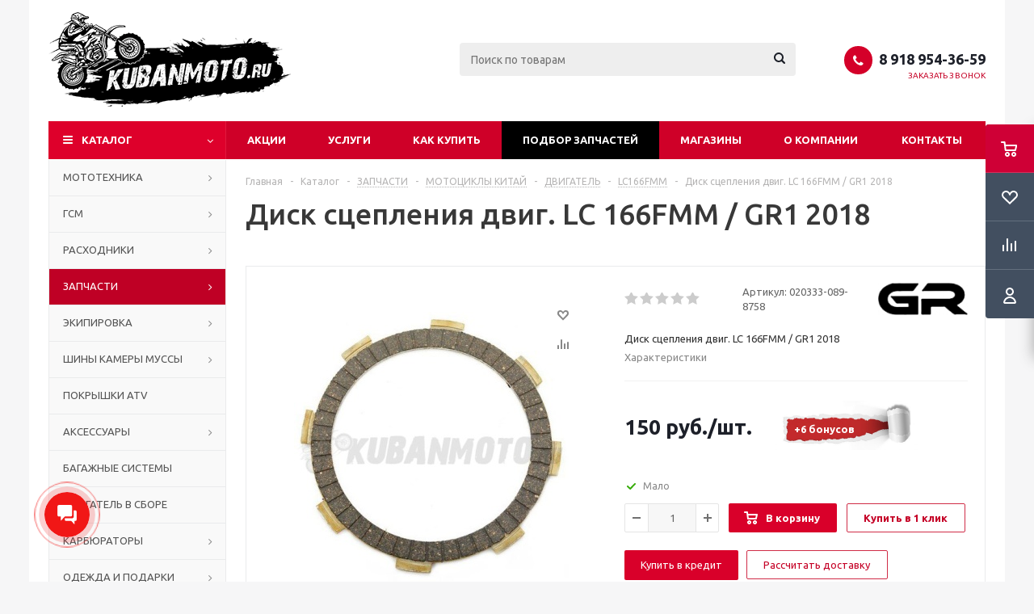

--- FILE ---
content_type: text/html; charset=UTF-8
request_url: https://kubanmoto.ru/catalog/zapchasti/mototsikly_kitay/dvigatel_3/lc166fmm/disk_stsepleniya_dvig_lc_166fmm_gr1_2018_/
body_size: 53613
content:

<!DOCTYPE html>
<html xmlns="http://www.w3.org/1999/xhtml" xml:lang="ru" lang="ru" >
<head>
<script src="/local/templates/aspro_optimus/js/index.js"></script>
<meta name="cmsmagazine" content="8e4c924493b8b4a870e70c2d4b79e90a" />
<meta name="zen-verification" content="mA6iD4xqEsUEBdk4RtoJC4EWFy6tIfzvMitQFtgSI96DOqhpqxnABgVBpCnLjdDm" />
	<title>Диск сцепления двиг. LC 166FMM / GR1 2018 - Интернет-Магазин KubanMoto.ru</title>
	<meta name="viewport" content="initial-scale=1.0, width=device-width" />
	<meta name="HandheldFriendly" content="true" />
	<meta name="yes" content="yes" />
	<meta name="apple-mobile-web-app-status-bar-style" content="black" />
	<meta name="SKYPE_TOOLBAR" content="SKYPE_TOOLBAR_PARSER_COMPATIBLE" />
	<meta http-equiv="Content-Type" content="text/html; charset=UTF-8" />
<meta name="keywords" content="купить, мотоциклы, питбайки, квадроциклы, расходники, запчасти, экипировку, интернет-магазин, заказать," />
<meta name="description" content="Мототехника по заводской цене. Купить в Краснодарском крае Мотоциклы, Питбайки, Квадроциклы, запчасти, расходники, экипировку" />
<link href="/bitrix/js/ui/design-tokens/dist/ui.design-tokens.css?172011505426358"  rel="stylesheet" />
<link href="/bitrix/js/ui/fonts/opensans/ui.font.opensans.css?17163933632555"  rel="stylesheet" />
<link href="/bitrix/js/main/popup/dist/main.popup.bundle.css?171639353429861"  rel="stylesheet" />
<link href="/local/templates/aspro_optimus/components/bitrix/catalog/main/style.css?17163995609944"  rel="stylesheet" />
<link href="/bitrix/templates/aspro_optimus/components/bxmaker/geoip.city/.default/style.css?170863137313600"  rel="stylesheet" />
<link href="/bitrix/components/bxmaker/geoip.city.line/templates/.default/style.css?17086313813487"  rel="stylesheet" />
<link href="/bitrix/templates/aspro_optimus/components/bitrix/sale.gift.main.products/main/style.css?1708631373663"  rel="stylesheet" />
<link href="/bitrix/templates/aspro_optimus/components/bxmaker/geoip.delivery/.default/style.css?170863137314287"  rel="stylesheet" />
<link href="/bitrix/templates/aspro_optimus/components/bitrix/iblock.vote/element_rating/style.css?1708631373345"  rel="stylesheet" />
<link href="/local/templates/aspro_optimus/css/jquery.fancybox.css?17163995604108"  data-template-style="true"  rel="stylesheet" />
<link href="/local/templates/aspro_optimus/css/styles.css?1716399560127838"  data-template-style="true"  rel="stylesheet" />
<link href="/local/templates/aspro_optimus/css/animation/animation_ext.css?17163995604934"  data-template-style="true"  rel="stylesheet" />
<link href="/local/templates/aspro_optimus/css/jquery.mCustomScrollbar.min.css?171138272142839"  data-template-style="true"  rel="stylesheet" />
<link href="/local/templates/aspro_optimus/ajax/ajax.css?1716399560305"  data-template-style="true"  rel="stylesheet" />
<link href="/bitrix/templates/aspro_optimus/components/bitrix/news.list/youtube/style.css?170863137350"  data-template-style="true"  rel="stylesheet" />
<link href="/bitrix/components/vcredit/buy1click/templates/.default/style.css?17086313813153"  data-template-style="true"  rel="stylesheet" />
<link href="/local/templates/aspro_optimus/styles.css?17163995603858"  data-template-style="true"  rel="stylesheet" />
<link href="/local/templates/aspro_optimus/template_styles.css?1716399560389624"  data-template-style="true"  rel="stylesheet" />
<link href="/local/templates/aspro_optimus/themes/red/theme.css?171639956036873"  data-template-style="true"  rel="stylesheet" />
<link href="/local/templates/aspro_optimus/bg_color/light/bgcolors.css?171639956052"  data-template-style="true"  rel="stylesheet" />
<link href="/local/templates/aspro_optimus/css/media.css?1716399560137820"  data-template-style="true"  rel="stylesheet" />
<link href="/local/templates/aspro_optimus/css/fonts/font-awesome/css/font-awesome.min.css?171138272129063"  data-template-style="true"  rel="stylesheet" />
<link href="/local/templates/aspro_optimus/css/print.css?17163995607290"  data-template-style="true"  rel="stylesheet" />
<link href="/local/templates/aspro_optimus/css/custom.css?171639956024109"  data-template-style="true"  rel="stylesheet" />
<script>if(!window.BX)window.BX={};if(!window.BX.message)window.BX.message=function(mess){if(typeof mess==='object'){for(let i in mess) {BX.message[i]=mess[i];} return true;}};</script>
<script>(window.BX||top.BX).message({"JS_CORE_LOADING":"Загрузка...","JS_CORE_NO_DATA":"- Нет данных -","JS_CORE_WINDOW_CLOSE":"Закрыть","JS_CORE_WINDOW_EXPAND":"Развернуть","JS_CORE_WINDOW_NARROW":"Свернуть в окно","JS_CORE_WINDOW_SAVE":"Сохранить","JS_CORE_WINDOW_CANCEL":"Отменить","JS_CORE_WINDOW_CONTINUE":"Продолжить","JS_CORE_H":"ч","JS_CORE_M":"м","JS_CORE_S":"с","JSADM_AI_HIDE_EXTRA":"Скрыть лишние","JSADM_AI_ALL_NOTIF":"Показать все","JSADM_AUTH_REQ":"Требуется авторизация!","JS_CORE_WINDOW_AUTH":"Войти","JS_CORE_IMAGE_FULL":"Полный размер"});</script>

<script src="/bitrix/js/main/core/core.js?1720115086498410"></script>

<script>BX.Runtime.registerExtension({"name":"main.core","namespace":"BX","loaded":true});</script>
<script>BX.setJSList(["\/bitrix\/js\/main\/core\/core_ajax.js","\/bitrix\/js\/main\/core\/core_promise.js","\/bitrix\/js\/main\/polyfill\/promise\/js\/promise.js","\/bitrix\/js\/main\/loadext\/loadext.js","\/bitrix\/js\/main\/loadext\/extension.js","\/bitrix\/js\/main\/polyfill\/promise\/js\/promise.js","\/bitrix\/js\/main\/polyfill\/find\/js\/find.js","\/bitrix\/js\/main\/polyfill\/includes\/js\/includes.js","\/bitrix\/js\/main\/polyfill\/matches\/js\/matches.js","\/bitrix\/js\/ui\/polyfill\/closest\/js\/closest.js","\/bitrix\/js\/main\/polyfill\/fill\/main.polyfill.fill.js","\/bitrix\/js\/main\/polyfill\/find\/js\/find.js","\/bitrix\/js\/main\/polyfill\/matches\/js\/matches.js","\/bitrix\/js\/main\/polyfill\/core\/dist\/polyfill.bundle.js","\/bitrix\/js\/main\/core\/core.js","\/bitrix\/js\/main\/polyfill\/intersectionobserver\/js\/intersectionobserver.js","\/bitrix\/js\/main\/lazyload\/dist\/lazyload.bundle.js","\/bitrix\/js\/main\/polyfill\/core\/dist\/polyfill.bundle.js","\/bitrix\/js\/main\/parambag\/dist\/parambag.bundle.js"]);
</script>
<script>BX.Runtime.registerExtension({"name":"ui.dexie","namespace":"BX.Dexie3","loaded":true});</script>
<script>BX.Runtime.registerExtension({"name":"ls","namespace":"window","loaded":true});</script>
<script>BX.Runtime.registerExtension({"name":"fx","namespace":"window","loaded":true});</script>
<script>BX.Runtime.registerExtension({"name":"fc","namespace":"window","loaded":true});</script>
<script>BX.Runtime.registerExtension({"name":"jquery","namespace":"window","loaded":true});</script>
<script>BX.Runtime.registerExtension({"name":"aspro_smart_position_dropdown","namespace":"window","loaded":true});</script>
<script>BX.Runtime.registerExtension({"name":"aspro_left_menu_aim","namespace":"window","loaded":true});</script>
<script>BX.Runtime.registerExtension({"name":"ui.design-tokens","namespace":"window","loaded":true});</script>
<script>BX.Runtime.registerExtension({"name":"ui.fonts.opensans","namespace":"window","loaded":true});</script>
<script>BX.Runtime.registerExtension({"name":"main.popup","namespace":"BX.Main","loaded":true});</script>
<script>BX.Runtime.registerExtension({"name":"popup","namespace":"window","loaded":true});</script>
<script type="extension/settings" data-extension="currency.currency-core">{"region":"ru"}</script>
<script>BX.Runtime.registerExtension({"name":"currency.currency-core","namespace":"BX.Currency","loaded":true});</script>
<script>BX.Runtime.registerExtension({"name":"currency","namespace":"window","loaded":true});</script>
<script>(window.BX||top.BX).message({"LANGUAGE_ID":"ru","FORMAT_DATE":"DD.MM.YYYY","FORMAT_DATETIME":"DD.MM.YYYY HH:MI:SS","COOKIE_PREFIX":"BITRIX_SM","SERVER_TZ_OFFSET":"10800","UTF_MODE":"Y","SITE_ID":"s1","SITE_DIR":"\/","USER_ID":"","SERVER_TIME":1768918965,"USER_TZ_OFFSET":0,"USER_TZ_AUTO":"Y","bitrix_sessid":"5fb82033aabd0e527825b3bc46eec33a"});</script>


<script src="/bitrix/js/ui/dexie/dist/dexie3.bundle.js?1716398465187520"></script>
<script src="/bitrix/js/main/core/core_ls.js?170863137610430"></script>
<script src="/bitrix/js/main/core/core_fx.js?170863137616888"></script>
<script src="/bitrix/js/main/core/core_frame_cache.js?171639849017037"></script>
<script src="/bitrix/js/main/jquery/jquery-1.12.4.min.js?171639340697163"></script>
<script src="/bitrix/js/main/ajax.js?170863137635509"></script>
<script src="/bitrix/js/main/popup/dist/main.popup.bundle.js?1716398490117034"></script>
<script src="/bitrix/js/main/cphttprequest.js?17086313776104"></script>
<script src="/bitrix/js/currency/currency-core/dist/currency-core.bundle.js?17201149698800"></script>
<script src="/bitrix/js/currency/core_currency.js?17201149691181"></script>
<script src="/bitrix/js/logictim.balls/basket.js?17086313793078"></script>
<script>if (Intl && Intl.DateTimeFormat) document.cookie="BITRIX_SM_TZ="+Intl.DateTimeFormat().resolvedOptions().timeZone+"; path=/; expires=Fri, 01 Jan 2027 00:00:00 +0300";</script>
<script>
					(function () {
						"use strict";

						var counter = function ()
						{
							var cookie = (function (name) {
								var parts = ("; " + document.cookie).split("; " + name + "=");
								if (parts.length == 2) {
									try {return JSON.parse(decodeURIComponent(parts.pop().split(";").shift()));}
									catch (e) {}
								}
							})("BITRIX_CONVERSION_CONTEXT_s1");

							if (cookie && cookie.EXPIRE >= BX.message("SERVER_TIME"))
								return;

							var request = new XMLHttpRequest();
							request.open("POST", "/bitrix/tools/conversion/ajax_counter.php", true);
							request.setRequestHeader("Content-type", "application/x-www-form-urlencoded");
							request.send(
								"SITE_ID="+encodeURIComponent("s1")+
								"&sessid="+encodeURIComponent(BX.bitrix_sessid())+
								"&HTTP_REFERER="+encodeURIComponent(document.referrer)
							);
						};

						if (window.frameRequestStart === true)
							BX.addCustomEvent("onFrameDataReceived", counter);
						else
							BX.ready(counter);
					})();
				</script>
<script>BX.message({'PHONE':'Телефон','SOCIAL':'Социальные сети','DESCRIPTION':'Описание магазина','ITEMS':'Товары','LOGO':'Логотип','REGISTER_INCLUDE_AREA':'Текст о регистрации','AUTH_INCLUDE_AREA':'Текст об авторизации','FRONT_IMG':'Изображение компании','EMPTY_CART':'пуста','CATALOG_VIEW_MORE':'... Показать все','CATALOG_VIEW_LESS':'... Свернуть','JS_REQUIRED':'Заполните это поле!','JS_FORMAT':'Неверный формат!','JS_FILE_EXT':'Недопустимое расширение файла!','JS_PASSWORD_COPY':'Пароли не совпадают!','JS_PASSWORD_LENGTH':'Минимум 6 символов!','JS_ERROR':'Неверно заполнено поле!','JS_FILE_SIZE':'Максимальный размер 5мб!','JS_FILE_BUTTON_NAME':'Выберите файл','JS_FILE_DEFAULT':'Файл не найден','JS_DATE':'Некорректная дата!','JS_RECAPTCHA_ERROR':'Пройдите проверку','JS_REQUIRED_LICENSES':'Согласитесь с условиями!','JS_REQUIRED_OFFER':'Согласитесь с условиями!','FANCY_CLOSE':'Закрыть','FANCY_NEXT':'Следующий','FANCY_PREV':'Предыдущий','TOP_AUTH_REGISTER':'Регистрация','CALLBACK':'Заказать звонок','UNTIL_AKC':'До конца акции','TITLE_QUANTITY_BLOCK':'Остаток','TITLE_QUANTITY':'штук','TOTAL_SUMM_ITEM':'Общая стоимость ','RECAPTCHA_TEXT':'Подтвердите, что вы не робот','SUBSCRIBE_SUCCESS':'Вы успешно подписались','COUNTDOWN_SEC':'сек.','COUNTDOWN_MIN':'мин.','COUNTDOWN_HOUR':'час.','COUNTDOWN_DAY0':'дней','COUNTDOWN_DAY1':'день','COUNTDOWN_DAY2':'дня','COUNTDOWN_WEAK0':'Недель','COUNTDOWN_WEAK1':'Неделя','COUNTDOWN_WEAK2':'Недели','COUNTDOWN_MONTH0':'Месяцев','COUNTDOWN_MONTH1':'Месяц','COUNTDOWN_MONTH2':'Месяца','COUNTDOWN_YEAR0':'Лет','COUNTDOWN_YEAR1':'Год','COUNTDOWN_YEAR2':'Года','CATALOG_PARTIAL_BASKET_PROPERTIES_ERROR':'Заполнены не все свойства у добавляемого товара','CATALOG_EMPTY_BASKET_PROPERTIES_ERROR':'Выберите свойства товара, добавляемые в корзину в параметрах компонента','CATALOG_ELEMENT_NOT_FOUND':'Элемент не найден','ERROR_ADD2BASKET':'Ошибка добавления товара в корзину','CATALOG_SUCCESSFUL_ADD_TO_BASKET':'Успешное добавление товара в корзину','ERROR_BASKET_TITLE':'Ошибка корзины','ERROR_BASKET_PROP_TITLE':'Выберите свойства, добавляемые в корзину','ERROR_BASKET_BUTTON':'Выбрать','BASKET_TOP':'Корзина в шапке','ERROR_ADD_DELAY_ITEM':'Ошибка отложенной корзины','VIEWED_TITLE':'Ранее вы смотрели','VIEWED_BEFORE':'Ранее вы смотрели','BEST_TITLE':'Лучшие предложения','CT_BST_SEARCH_BUTTON':'Поиск','CT_BST_SEARCH2_BUTTON':'Найти','BASKET_PRINT_BUTTON':'Распечатать','BASKET_CLEAR_ALL_BUTTON':'Очистить','BASKET_QUICK_ORDER_BUTTON':'Быстрый заказ','BASKET_CONTINUE_BUTTON':'Продолжить покупки','BASKET_ORDER_BUTTON':'Оформить заказ','SHARE_BUTTON':'Поделиться','BASKET_CHANGE_TITLE':'Ваш заказ','BASKET_CHANGE_LINK':'Изменить','FROM':'от','TITLE_BLOCK_VIEWED_NAME':'Ранее вы смотрели','T_BASKET':'Корзина заказа','FILTER_EXPAND_VALUES':'Показать все','FILTER_HIDE_VALUES':'Свернуть','FULL_ORDER':'Полный заказ','ITEM_ECONOMY':'Экономия','JS_FORMAT_ORDER':'имеет неверный формат','S_MOBILE_MENU':'Меню','':'Поздравляем, вы успешно сменили пароль! Для продолжения Вам необходимо авторизоваться с новым паролем.'})</script>
<link rel="apple-touch-icon" sizes="180x180" href="/upload/aspro.optimus/5fd/5fd582cfcc57645c37e41aec479a8bc9.png" />
<script>$(document).ready(function(){$('body').append("<span class='bg_image_site fixed' style='background-image:url(/upload/iblock/423/423f8e1938a33d58b6212e60450a813a.jpg);'></span>");})</script>
<style>html {--theme-base-color:#de002b;}</style>
<script>var ajaxMessages = {wait:"Загрузка..."}</script>
<meta property="og:description" content="Диск сцепления двиг. LC 166FMM / GR1 2018" />
<meta property="og:image" content="https://kubanmoto.ru/upload/iblock/4bd/4bd35a385ded37a7c06418eca311f77c.jpg" />
<link rel="image_src" href="https://kubanmoto.ru/upload/iblock/4bd/4bd35a385ded37a7c06418eca311f77c.jpg"  />
<meta property="og:title" content="Диск сцепления двиг. LC 166FMM / GR1 2018 - Интернет-Магазин KubanMoto.ru" />
<meta property="og:type" content="website" />
<meta property="og:url" content="https://kubanmoto.ru/catalog/zapchasti/mototsikly_kitay/dvigatel_3/lc166fmm/disk_stsepleniya_dvig_lc_166fmm_gr1_2018_/" />



<script src="/local/templates/aspro_optimus/js/jquery.actual.min.js?17163995601238"></script>
<script src="/local/templates/aspro_optimus/js/jqModal.js?171639956012439"></script>
<script src="/local/templates/aspro_optimus/js/jquery.fancybox.js?171639956045895"></script>
<script src="/local/templates/aspro_optimus/js/jquery.history.js?171639956021571"></script>
<script src="/local/templates/aspro_optimus/js/jquery.flexslider.js?171639956055515"></script>
<script src="/local/templates/aspro_optimus/js/jquery.validate.min.js?171138272122257"></script>
<script src="/local/templates/aspro_optimus/js/jquery.inputmask.bundle.min.js?1716399560118400"></script>
<script src="/local/templates/aspro_optimus/js/jquery.easing.1.3.js?17163995608095"></script>
<script src="/local/templates/aspro_optimus/js/equalize.min.js?1716399560588"></script>
<script src="/local/templates/aspro_optimus/js/jquery.alphanumeric.js?17163995601901"></script>
<script src="/local/templates/aspro_optimus/js/jquery.cookie.js?17163995603066"></script>
<script src="/local/templates/aspro_optimus/js/jquery.plugin.min.js?17163995603178"></script>
<script src="/local/templates/aspro_optimus/js/jquery.countdown.min.js?171639956013137"></script>
<script src="/local/templates/aspro_optimus/js/jquery.countdown-ru.js?17163995601382"></script>
<script src="/local/templates/aspro_optimus/js/jquery.ikSelect.js?171639956032030"></script>
<script src="/local/templates/aspro_optimus/js/sly.js?171639956059910"></script>
<script src="/local/templates/aspro_optimus/js/equalize_ext.js?17163995602737"></script>
<script src="/local/templates/aspro_optimus/js/jquery.mousewheel-3.0.6.min.js?17163995601393"></script>
<script src="/local/templates/aspro_optimus/js/jquery.mCustomScrollbar.min.js?171639956039873"></script>
<script src="/local/templates/aspro_optimus/js/jquery.dotdotdot.js?17163995605908"></script>
<script src="/local/templates/aspro_optimus/js/velocity.js?171639956044791"></script>
<script src="/local/templates/aspro_optimus/js/velocity.ui.js?171639956013257"></script>
<script src="/local/templates/aspro_optimus/js/jquery.appear.js?17163995603188"></script>
<script src="/local/templates/aspro_optimus/js/main.js?1716399560226359"></script>
<script src="/bitrix/components/arturgolubev/search.title/script.js?17086313819674"></script>
<script src="/bitrix/templates/aspro_optimus/components/arturgolubev/search.title/catalog/script.js?17086313731200"></script>
<script src="/local/templates/aspro_optimus/js/smartPositionDropdown.js?1716399560683"></script>
<script src="/local/templates/aspro_optimus/js/leftMenuAim.js?1716399560750"></script>
<script src="/bitrix/components/vcredit/buy1click/script.js?17086313813895"></script>
<script src="/local/templates/aspro_optimus/js/custom.js?1716399560490"></script>
<script src="/bitrix/templates/aspro_optimus/components/bxmaker/geoip.city/.default/script.js?170863137351677"></script>
<script src="/bitrix/components/bxmaker/geoip.city.line/templates/.default/script.js?17086313817124"></script>
<script src="/local/templates/aspro_optimus/components/bitrix/catalog.element/main/script.js?1716399560108307"></script>
<script src="/bitrix/templates/aspro_optimus/components/bitrix/sale.prediction.product.detail/main/script.js?1708631373602"></script>
<script src="/bitrix/templates/aspro_optimus/components/bitrix/sale.gift.product/main/script.js?170863137345513"></script>
<script src="/bitrix/templates/aspro_optimus/components/bitrix/sale.gift.main.products/main/script.js?17086313733832"></script>
<script src="/bitrix/templates/aspro_optimus/components/bxmaker/geoip.delivery/.default/script.js?170863137312374"></script>
<script>var _ba = _ba || []; _ba.push(["aid", "5244857312a7a4c1992029d0c8caae9f"]); _ba.push(["host", "kubanmoto.ru"]); _ba.push(["ad[ct][item]", "[base64]"]);_ba.push(["ad[ct][user_id]", function(){return BX.message("USER_ID") ? BX.message("USER_ID") : 0;}]);_ba.push(["ad[ct][recommendation]", function() {var rcmId = "";var cookieValue = BX.getCookie("BITRIX_SM_RCM_PRODUCT_LOG");var productId = 64744;var cItems = [];var cItem;if (cookieValue){cItems = cookieValue.split(".");}var i = cItems.length;while (i--){cItem = cItems[i].split("-");if (cItem[0] == productId){rcmId = cItem[1];break;}}return rcmId;}]);_ba.push(["ad[ct][v]", "2"]);(function() {var ba = document.createElement("script"); ba.type = "text/javascript"; ba.async = true;ba.src = (document.location.protocol == "https:" ? "https://" : "http://") + "bitrix.info/ba.js";var s = document.getElementsByTagName("script")[0];s.parentNode.insertBefore(ba, s);})();</script>


		
									
				<!--[if gte IE 9]><style>.basket_button, .button30, .icon {filter: none;}</style><![endif]-->
		<link href='https://fonts.googleapis.com/css?family=Ubuntu:400,500,700,400italic&subset=latin,cyrillic' rel='stylesheet'><!--	<script src="https://v-credit.su/services/easycredit/inc.js"></script>-->
		<script src="/local/templates/aspro_optimus/js/jquery.maskedinput.js"></script>
	<script>
			/**********b24 begin**************/
				(function(w,d,u){
						var s=d.createElement('script');s.async=true;s.src=u+'?'+(Date.now()/60000|0);
						var h=d.getElementsByTagName('script')[0];h.parentNode.insertBefore(s,h);
				})(window,document,'https://cdn-ru.bitrix24.ru/b17689568/crm/site_button/loader_1_7k5ik8.js');
				/*$(function (){
						
						 // International Telephone Input v16.0.0
						 // https://github.com/jackocnr/intl-tel-input.git
						 // Licensed under the MIT license
						
						var input = document.querySelectorAll("input[name=ORDER_PROP_3]");
						var iti_el = $('.iti.iti--allow-dropdown.iti--separate-dial-code');
						if(iti_el.length){
							iti.destroy();
							// Get the current number in the given format
						}
						for(var i = 0; i < input.length; i++){
							iti = intlTelInput(input[i],{
								//autoFormat: true,
								//autoHideDialCode: true,
								autoPlaceholder: "aggressive",
								initialCountry: "auto",
								numberType: "MOBILE",
								separateDialCode: true,
								hiddenInput: "full_number",
								preferredCountries: ['ru'],
								onlyCountries: ['ru', 'by', 'kz', 'ua'],
								customPlaceholder:function(selectedCountryPlaceholder,selectedCountryData){
									return ''+selectedCountryPlaceholder.replace(/[0-9]/g,'x');
								},
								defaultCountry: "auto",
								geoIpLookup: function(callback) {
									$.get('https://ipinfo.io', function() {}, "jsonp").always(function(resp) {
									  var countryCode = (resp && resp.country) ? resp.country : "";
									  callback(countryCode);
								  });
								},
								utilsScript: "/bitrix/templates/aspro_optimus/utils.js" // just for 
								//utilsScript: "https://cdnjs.cloudflare.com/ajax/libs/intl-tel-input/16.0.0/js/utils.js"
						});  
						$('input[name="ORDER_PROP_3"]').on("focus click countrychange", function(e, countryData){
							var pl = $(this).attr('placeholder') + '';
							var res = pl.replace( /x/g ,'9');
							if(res != 'undefined'){
								$(this).inputmask(res, {placeholder: "x", clearMaskOnLostFocus: true});
							}
						});
						$('input[name="ORDER_PROP_3"]').on("focusout", function(e, countryData){
						   var intlNumber = iti.getNumber();
						   console.log(intlNumber);   
						});   
					}
				});*/

				$(function(){
					$("#soa-property-3").mask("+7(999) 999-9999");
				});
				
	</script>
  
	<script>
	
				
				//// Щит --------------------
				 window.onload = function() {
					 document.onkeydown = function() {
						 var e = window.event || arguments[0];
						 // Щит F12
						 if(e.keyCode == 123) {
		 
							 return false;
											 // Щит Ctrl + Shift + I
						 } else if((e.ctrlKey) && (e.shiftKey) && (e.keyCode == 73)) {
		 
							 return false;
												   // Щит Shift + F10
						 } else if((e.shiftKey) && (e.keyCode == 121)){
		 
							 return false;
						 }
					 };
					  // Щиток правой кнопкой мыши
					 document.oncontextmenu = function() {
						 return false;
					 }
				 }
				 // Ctrl + U
					jQuery(document).ready(function($){
						$(document).keydown(function(event) {
							var pressedKey = String.fromCharCode(event.keyCode).toLowerCase();
							if (event.ctrlKey && (pressedKey == "c" || pressedKey == "u")) {
							alert('Sorry, This Functionality Has Been Disabled!');
							//disable key press porcessing
							return false;
							}
						});
					});

				//<![CDATA[
				function addLink() {
					var eBody = document.getElementsByTagName('body')[0];
					var selection = window.getSelection();

					var info = " -Источник текста: <a href='"+document.location.href+"'>"+document.location.href+"</a>";
					var copytext = selection + info;
					var newdiv = document.createElement('div');
					newdiv.style.position = 'absolute';
					newdiv.style.left = '-99999px';
					eBody.appendChild(newdiv);
					newdiv.innerHTML = copytext;
					selection.selectAllChildren(newdiv);
					window.setTimeout( function() {
						 eBody.removeChild(newdiv);
					}, 0);
				}
				document.oncopy = addLink;
				//]]> 
	</script>
</head>
	<body class='' id="main" >
		<div id="panel"></div>
						<!--'start_frame_cache_ebXXnb'--><!--'end_frame_cache_ebXXnb'-->				<!--'start_frame_cache_basketitems-component-block'-->	<div id="ajax_basket"></div>
<!--'end_frame_cache_basketitems-component-block'-->					<script>
			BX.message({'MIN_ORDER_PRICE_TEXT':'<b>Минимальная сумма заказа #PRICE#<\/b><br/>Пожалуйста, добавьте еще товаров в корзину','LICENSES_TEXT':'Я согласен на <a href=\"/include/licenses_detail.php\" target=\"_blank\">обработку персональных данных<\/a>'});

			var arOptimusOptions = ({
				"SITE_DIR" : "/",
				"SITE_ID" : "s1",
				"SITE_TEMPLATE_PATH" : "/local/templates/aspro_optimus",
				"FORM" : ({
					"ASK_FORM_ID" : "ASK",
					"SERVICES_FORM_ID" : "SERVICES",
					"FEEDBACK_FORM_ID" : "FEEDBACK",
					"CALLBACK_FORM_ID" : "CALLBACK",
					"RESUME_FORM_ID" : "RESUME",
					"TOORDER_FORM_ID" : "TOORDER",
					"CHEAPER_FORM_ID" : "CHEAPER",
					"DELIVERY_FORM_ID" : "DELIVERY",
				}),
				"PAGES" : ({
					"FRONT_PAGE" : "",
					"BASKET_PAGE" : "",
					"ORDER_PAGE" : "",
					"PERSONAL_PAGE" : "",
					"CATALOG_PAGE" : "1",
					"CATALOG_PAGE_URL" : "/catalog/",
				}),
				"PRICES" : ({
					"MIN_PRICE" : "500",
				}),
				"THEME" : ({
					"THEME_SWITCHER" : "n",
					"COLOR_THEME" : "red",
					"CUSTOM_COLOR_THEME" : "006dca",
					"LOGO_IMAGE" : "/upload/aspro.optimus/cea/cea4caeef7cab64b1748e5882a7f322a.png",
					"FAVICON_IMAGE" : "",
					"APPLE_TOUCH_ICON_IMAGE" : "/upload/aspro.optimus/5fd/5fd582cfcc57645c37e41aec479a8bc9.png",
					"BANNER_WIDTH" : "",
					"BANNER_ANIMATIONTYPE" : "SLIDE_HORIZONTAL",
					"BANNER_SLIDESSHOWSPEED" : "5000",
					"BANNER_ANIMATIONSPEED" : "600",
					"HEAD" : ({
						"VALUE" : "",
						"MENU" : "",
						"MENU_COLOR" : "",
						"HEAD_COLOR" : "",
					}),
					"BASKET" : "fly",
					"STORES" : "",
					"STORES_SOURCE" : "iblock",
					"TYPE_SKU" : "type_1",
					"TYPE_VIEW_FILTER" : "vertical",
					"MOBILE_CATALOG_BLOCK_COMPACT" : "y",
					"SHOW_BASKET_ONADDTOCART" : "Y",
					"SHOW_BASKET_PRINT" : "Y",
					"SHOW_ONECLICKBUY_ON_BASKET_PAGE" : "Y",
					"PHONE_MASK" : "+7 (999) 999-99-99",
					"VALIDATE_PHONE_MASK" : "^[+][0-9] [(][0-9]{3}[)] [0-9]{3}[-][0-9]{2}[-][0-9]{2}$",
					"SCROLLTOTOP_TYPE" : "ROUND_COLOR",
					"SCROLLTOTOP_POSITION" : "PADDING",
					"MENU_POSITION" : "line",
					"MENU_TYPE_VIEW" : "hover",
					"SHOW_LICENCE" : "Y",
					"LICENCE_CHECKED" : "Y",
					"SHOW_OFFER" : "N",
					"OFFER_CHECKED" : "N",
					"DISCOUNT_PRICE" : "3",
					"DETAIL_PICTURE_MODE" : "POPUP",
					"SHOW_TOTAL_SUMM" : "N",
					"CHANGE_TITLE_ITEM" : "N",
					"ONE_CLICK_BUY_CAPTCHA" :"N",
					"EMPTY_PRICE_TEXT" : "",
					'LOGIN_EQUAL_EMAIL': 'Y',
				}),
				"COUNTERS":({
					"YANDEX_COUNTER" : "642",
					"YANDEX_ECOMERCE" : "N",
					"USE_YA_COUNTER" : "Y",
					"YA_COUNTER_ID" : "65356819",
					"USE_FORMS_GOALS" : "COMMON",
					"USE_BASKET_GOALS" : "Y",
					"USE_1CLICK_GOALS" : "N",
					"USE_FASTORDER_GOALS" : "Y",
					"USE_FULLORDER_GOALS" : "Y",
					"USE_DEBUG_GOALS" : "N",
					"GOOGLE_COUNTER" : "0",
					"GOOGLE_ECOMERCE" : "N",
					"TYPE":{
						"ONE_CLICK":"Покупка в 1 клик",
						"QUICK_ORDER":"Быстрый заказ",
					},
					"GOOGLE_EVENTS":{
						"ADD2BASKET": "addToCart",
						"REMOVE_BASKET": "removeFromCart",
						"CHECKOUT_ORDER": "checkout",
						"PURCHASE": "gtm.dom",
					}
				}),
				"JS_ITEM_CLICK":({
					"precision" : 6,
					"precisionFactor" : Math.pow(10,6)
				})
			});

			$(document).ready(function(){
				$.extend( $.validator.messages, {
					required: BX.message('JS_REQUIRED'),
					email: BX.message('JS_FORMAT'),
					equalTo: BX.message('JS_PASSWORD_COPY'),
					minlength: BX.message('JS_PASSWORD_LENGTH'),
					remote: BX.message('JS_ERROR')
				});

				$.validator.addMethod(
					'regexp', function( value, element, regexp ){
						var re = new RegExp( regexp );
						return this.optional( element ) || re.test( value );
					},
					BX.message('JS_FORMAT')
				);

				$.validator.addMethod(
					'filesize', function( value, element, param ){
						return this.optional( element ) || ( element.files[0].size <= param )
					},
					BX.message('JS_FILE_SIZE')
				);

				$.validator.addMethod(
					'date', function( value, element, param ) {
						var status = false;
						if(!value || value.length <= 0){
							status = false;
						}
						else{
							// html5 date allways yyyy-mm-dd
							var re = new RegExp('^([0-9]{4})(.)([0-9]{2})(.)([0-9]{2})$');
							var matches = re.exec(value);
							if(matches){
								var composedDate = new Date(matches[1], (matches[3] - 1), matches[5]);
								status = ((composedDate.getMonth() == (matches[3] - 1)) && (composedDate.getDate() == matches[5]) && (composedDate.getFullYear() == matches[1]));
							}
							else{
								// firefox
								var re = new RegExp('^([0-9]{2})(.)([0-9]{2})(.)([0-9]{4})$');
								var matches = re.exec(value);
								if(matches){
									var composedDate = new Date(matches[5], (matches[3] - 1), matches[1]);
									status = ((composedDate.getMonth() == (matches[3] - 1)) && (composedDate.getDate() == matches[1]) && (composedDate.getFullYear() == matches[5]));
								}
							}
						}
						return status;
					}, BX.message('JS_DATE')
				);

				$.validator.addMethod(
					'extension', function(value, element, param){
						param = typeof param === 'string' ? param.replace(/,/g, '|') : 'png|jpe?g|gif';
						return this.optional(element) || value.match(new RegExp('.(' + param + ')$', 'i'));
					}, BX.message('JS_FILE_EXT')
				);

				$.validator.addMethod(
					'captcha', function( value, element, params ){
						return $.validator.methods.remote.call(this, value, element,{
							url: arOptimusOptions['SITE_DIR'] + 'ajax/check-captcha.php',
							type: 'post',
							data:{
								captcha_word: value,
								captcha_sid: function(){
									return $(element).closest('form').find('input[name="captcha_sid"]').val();
								}
							}
						});
					},
					BX.message('JS_ERROR')
				);

				$.validator.addMethod(
					'recaptcha', function(value, element, param){
						var id = $(element).closest('form').find('.g-recaptcha').attr('data-widgetid');
						if(typeof id !== 'undefined'){
							return grecaptcha.getResponse(id) != '';
						}
						else{
							return true;
						}
					}, BX.message('JS_RECAPTCHA_ERROR')
				);

				$.validator.addClassRules({
					'phone':{
						regexp: arOptimusOptions['THEME']['VALIDATE_PHONE_MASK']
					},
					'confirm_password':{
						equalTo: 'input[name="REGISTER\[PASSWORD\]"]',
						minlength: 6
					},
					'password':{
						minlength: 6
					},
					'inputfile':{
						extension: arOptimusOptions['THEME']['VALIDATE_FILE_EXT'],
						filesize: 5000000
					},
					'captcha':{
						captcha: ''
					},
					'recaptcha':{
						recaptcha: ''
					}
				});

				if(arOptimusOptions['THEME']['PHONE_MASK']){
					$('input.phone').inputmask('mask', {'mask': arOptimusOptions['THEME']['PHONE_MASK']});
				}

				jqmEd('feedback', arOptimusOptions['FORM']['FEEDBACK_FORM_ID']);
				jqmEd('ask', arOptimusOptions['FORM']['ASK_FORM_ID'], '.ask_btn');
				jqmEd('services', arOptimusOptions['FORM']['SERVICES_FORM_ID'], '.services_btn','','.services_btn');
				if($('.resume_send').length){
					$(document).on('click', '.resume_send', function(e) {	
						$("body").append("<span class='resume_send_wr' style='display:none;'></span>");
						jqmEd('resume', arOptimusOptions['FORM']['RESUME_FORM_ID'], '.resume_send_wr','', this);
						$("body .resume_send_wr").click();
						$("body .resume_send_wr").remove();
					})
				}
				jqmEd('callback', arOptimusOptions['FORM']['CALLBACK_FORM_ID'], '.callback_btn');
				//jqmEd('cheaper', arOptimusOptions['FORM']['CHEAPER_FORM_ID'], '.cheaper');

			});
			</script>
							            <div id="mobilefilter" class="visible-xs visible-sm scrollbar-filter"></div>
        		<div class="wrapper catalog_page compact-catalog basket_fly colored banner_auto">
			<div class="header_wrap ">
								<header id="header">
					<div class="wrapper_inner">
						<div class="top_br"></div>
						<table class="middle-h-row">
							<tr>
								<td class="logo_wrapp">
									<div class="logo nofill_n">
										<a href="/"><img src="/upload/aspro.optimus/cea/cea4caeef7cab64b1748e5882a7f322a.png" alt="Интернет-Магазин KubanMoto.ru" title="Интернет-Магазин KubanMoto.ru" data-src="" /></a>										</div>
								</td>
								<td class="text_wrapp">
									<div class="slogan">
																			</div>
								</td>
								<td  class="center_block">
									<div class="search">
											<div id="title-search" class="stitle_form">
		<form action="/catalog/">
			<div class="form-control1 bg">
				<input id="title-searchs-input" type="text" name="q" value="" size="40" class="text small_block" maxlength="100" autocomplete="off" placeholder="Поиск по товарам" />
				<input name="s" type="submit" value="Поиск" class="button icon" />
				<span class="close-block inline-search-hide">
					<i class="svg inline close-icons svg-inline-svg-close" aria-hidden="true" ><svg xmlns="http://www.w3.org/2000/svg" width="16" height="16" viewBox="0 0 16 16"><defs><style>.cccls-1{fill:#222;fill-rule:evenodd;}</style></defs><path data-name="Rounded Rectangle 114 copy 3" class="cccls-1" d="M334.411,138l6.3,6.3a1,1,0,0,1,0,1.414,0.992,0.992,0,0,1-1.408,0l-6.3-6.306-6.3,6.306a1,1,0,0,1-1.409-1.414l6.3-6.3-6.293-6.3a1,1,0,0,1,1.409-1.414l6.3,6.3,6.3-6.3A1,1,0,0,1,340.7,131.7Z" transform="translate(-325 -130)"/></svg>
</i>					
				</span>
			</div>
		</form>
	</div>


<div class="search-overlay"></div>


<script>
var jsControl = new JCTitleSearch({
	//'WAIT_IMAGE': '/bitrix/themes/.default/images/wait.gif',
	'AJAX_PAGE' : '/catalog/zapchasti/mototsikly_kitay/dvigatel_3/lc166fmm/disk_stsepleniya_dvig_lc_166fmm_gr1_2018_/',
	'CONTAINER_ID': 'title-search',
	'INPUT_ID': 'title-searchs-input',
	'MIN_QUERY_LEN': 2
});
$("#title-searchs-input").focus(function() { $(this).parents("form").find("button[type='submit']").addClass("hover"); });
$("#title-searchs-input").blur(function() { $(this).parents("form").find("button[type='submit']").removeClass("hover"); });
</script>
									</div>
								</td>
								<td class="basket_wrapp">
																			<div class="header-cart fly" id="basket_line">
											<div class="basket_fly">
	<div class="opener">
					<div title="Корзина пуста" data-type="AnDelCanBuy" class="basket_count small clicked empty">
				<a href="/basket/"></a>
				<div class="wraps_icon_block basket">
					<div class="count empty_items">
						<span>
							<span class="items">
								<span>0</span>
							</span>
						</span>
					</div>
				</div>
			</div>
			<div title="Список отложенных товаров пуст" data-type="DelDelCanBuy" class="wish_count small clicked empty">
				<a href="/basket/#delayed"></a>
				<div class="wraps_icon_block delay">
					<div class="count empty_items">
						<span>
							<span class="items">
								<span>0</span>
							</span>
						</span>
					</div>
				</div>
			</div>
				<div title="Сравнение товаров" class="compare_count small">
			<a href="/catalog/compare.php"></a>
			<div id="compare_fly" class="wraps_icon_block compare">
				<div class="count empty_items">
					<span>
						<span class="items">
							<span>0</span>
						</span>
					</span>
				</div>
			</div>
		</div>
		<div title="Вход\регистрация" class="user_block small">
			<a href="/auth/"></a>
			<div class="wraps_icon_block no_img user_reg"></div>
		</div>
	</div>
	<div class="basket_sort">
		<span class="basket_title">Корзина заказа</span>
	</div>
</div>
<!--'start_frame_cache_header-cart'-->						<script>
				arBasketAsproCounters = {'READY':{'COUNT':'0','TITLE':'','HREF':'/basket/'},'DELAY':{'COUNT':'0','TITLE':'','HREF':'/basket/#delayed'},'COMPARE':{'COUNT':'0','TITLE':'Сравнение товаров','HREF':'/catalog/compare.php'},'PERSONAL':{'ID':'0','SRC':'','TITLE':'Вход\\регистрация','HREF':'/auth/'},'DEFAULT':true};
				SetActualBasketFlyCounters();

				$(document).on('click', "#basket_line .basket_fly .opener > div.clicked", function(){
					function onOpenFlyBasket(_this){
						$("#basket_line .basket_fly .tabs li").removeClass("cur");
						$("#basket_line .basket_fly .tabs_content li").removeClass("cur");
						$("#basket_line .basket_fly .remove_all_basket").removeClass("cur");
						if(!$(_this).is(".wish_count.empty")){
							$("#basket_line .basket_fly .tabs_content li[item-section="+$(_this).data("type")+"]").addClass("cur");
							$("#basket_line .basket_fly .tabs li:eq("+$(_this).index()+")").addClass("cur");
							$("#basket_line .basket_fly .remove_all_basket."+$(_this).data("type")).addClass("cur");
						}
						else{
							$("#basket_line .basket_fly .tabs li").first().addClass("cur").siblings().removeClass("cur");
							$("#basket_line .basket_fly .tabs_content li").first().addClass("cur").siblings().removeClass("cur");
							$("#basket_line .basket_fly .remove_all_basket").first().addClass("cur");
						}
						$("#basket_line .basket_fly .opener > div.clicked").removeClass('small');
					}

					if(window.matchMedia('(min-width: 769px)').matches){
						var _this = this;
						if(parseInt($("#basket_line .basket_fly").css("right")) < 0){
							$("#basket_line .basket_fly").stop().animate({"right": "0"}, 333, function(){
								if($(_this).closest('.basket_fly.loaded').length){
									onOpenFlyBasket(_this);
								}
								else{
									$.ajax({
										url: arOptimusOptions['SITE_DIR'] + 'ajax/basket_fly.php',
										type: 'post',
										success: function(html){
											$('#basket_line .basket_fly').addClass('loaded').html(html);
											onOpenFlyBasket(_this);
										}
									});
								}
							});
						}
						else if($(this).is(".wish_count:not(.empty)") && !$("#basket_line .basket_fly .basket_sort ul.tabs li.cur").is("[item-section=DelDelCanBuy]")){
							$("#basket_line .basket_fly .tabs li").removeClass("cur");
							$("#basket_line .basket_fly .tabs_content li").removeClass("cur");
							$("#basket_line .basket_fly .remove_all_basket").removeClass("cur");
							$("#basket_line .basket_fly .tabs_content li[item-section="+$(this).data("type")+"]").addClass("cur");
							$("#basket_line  .basket_fly .tabs li:eq("+$(this).index()+")").first().addClass("cur");
							$("#basket_line .basket_fly .remove_all_basket."+$(this).data("type")).first().addClass("cur");
						}
						else if($(this).is(".basket_count") && $("#basket_line .basket_fly .basket_sort ul.tabs li.cur").length && !$("#basket_line .basket_fly .basket_sort ul.tabs li.cur").is("[item-section=AnDelCanBuy]")){
							$("#basket_line .basket_fly .tabs li").removeClass("cur");
							$("#basket_line .basket_fly .tabs_content li").removeClass("cur");
							$("#basket_line .basket_fly .remove_all_basket").removeClass("cur");
							$("#basket_line  .basket_fly .tabs_content li:eq("+$(this).index()+")").addClass("cur");
							$("#basket_line  .basket_fly .tabs li:eq("+$(this).index()+")").first().addClass("cur");
							$("#basket_line .basket_fly .remove_all_basket."+$(this).data("type")).first().addClass("cur");
						}
						else{
							$("#basket_line .basket_fly").stop().animate({"right": -$("#basket_line .basket_fly").outerWidth()}, 150);
							$("#basket_line .basket_fly .opener > div.clicked").addClass('small');
						}
					}
				});
			</script>
			<!--'end_frame_cache_header-cart'-->										</div>
										<div class="middle_phone">
											<div class="phones">
												<span class="phone_wrap">
													<span class="phone">
														<span class="icons fa fa-phone"></span>
														<span class="phone_text">
															<a href="tel:89189543659" rel="nofollow">8 918 954-36-59</a>														</span>
													</span>
													<span class="order_wrap_btn">
														<span class="callback_btn">Заказать звонок</span>
													</span>
												</span>
											</div>
										</div>
																		<div class="clearfix"></div>
								</td>
							</tr>
						</table>
					</div>
					<div class="catalog_menu menu_colored">
						<div class="wrapper_inner">
							<div class="wrapper_middle_menu wrap_menu">
								<ul class="menu adaptive">
									<li class="menu_opener">	<div class="wrap_icon_search search_in_menu">
		<button class="top-btn inline-search-show ">
			<i class="svg inline  svg-inline-search-top" aria-hidden="true" ><svg width="15" height="15" viewBox="0 0 15 15" fill="none" xmlns="http://www.w3.org/2000/svg"><path fill-rule="evenodd" clip-rule="evenodd" d="M13.6989 13.6989C13.5966 13.802 13.475 13.8838 13.3409 13.9397C13.2069 13.9955 13.0631 14.0243 12.9179 14.0243C12.7727 14.0243 12.6289 13.9955 12.4949 13.9397C12.3608 13.8838 12.2392 13.802 12.1369 13.6989L9.4029 10.9649C8.16747 11.811 6.66059 12.1653 5.17756 11.9583C3.69452 11.7514 2.34223 10.998 1.38567 9.84599C0.42911 8.69394 -0.0627673 7.22621 0.00642194 5.7304C0.0756111 4.23459 0.700884 2.81853 1.75971 1.75971C2.81854 0.700881 4.23459 0.0756111 5.7304 0.00642192C7.2262 -0.0627673 8.69394 0.429112 9.84599 1.38567C10.998 2.34223 11.7514 3.69453 11.9583 5.17756C12.1653 6.66059 11.811 8.16746 10.9649 9.4029L13.6989 12.1369C13.802 12.2392 13.8838 12.3608 13.9397 12.4949C13.9955 12.6289 14.0243 12.7727 14.0243 12.9179C14.0243 13.0631 13.9955 13.2069 13.9397 13.3409C13.8838 13.475 13.802 13.5966 13.6989 13.6989ZM6.0159 2.0159C5.22477 2.0159 4.45141 2.25049 3.79362 2.69002C3.13582 3.12954 2.62313 3.75426 2.32038 4.48516C2.01763 5.21607 1.93842 6.02033 2.09276 6.79626C2.2471 7.57218 2.62806 8.28491 3.18747 8.84432C3.74688 9.40373 4.45961 9.7847 5.23553 9.93904C6.01146 10.0934 6.81572 10.0142 7.54663 9.71142C8.27753 9.40866 8.90225 8.89597 9.34178 8.23818C9.78131 7.58038 10.0159 6.80702 10.0159 6.0159C10.0159 4.95503 9.59447 3.93761 8.84433 3.18747C8.09418 2.43732 7.07676 2.0159 6.0159 2.0159Z" fill="white"/></svg></i>		</button>
	</div>
<div class="text">
										Меню								</div></li>
								</ul>
								<div class="catalog_menu_ext">
												
	<ul class="menu top menu_top_block catalogfirst ">
								<li class="catalog icons_fa has-child current">
				<a class="parent" href="/catalog/" >Каталог</a>
									<ul class="dropdown">
											<li  data-nlo="menu-catalog">						</li>					</ul>
							</li>
			</ul>
								</div>
								<div class="inc_menu">
											<ul class="menu top menu_top_block catalogfirst visible_on_ready">
					<li class="  ">
				<a class="" href="/sale/" >Акции</a>
							</li>
					<li class="  ">
				<a class="" href="/services/" >Услуги</a>
							</li>
					<li class="  has-child">
				<a class="icons_fa parent" href="/help/" >Как купить</a>
									<ul class="dropdown">
													<li class=" ">
								<a class="" href="/help/payment/">Условия оплаты</a>
															</li>
													<li class=" ">
								<a class="" href="/help/delivery/">Условия доставки</a>
															</li>
													<li class=" ">
								<a class="" href="/help/usloviya-vozvrata/">Условия возврата</a>
															</li>
													<li class=" ">
								<a class="" href="/help/pokupka-v-kredit/">Покупка в кредит</a>
															</li>
											</ul>
							</li>
					<li class="  ">
				<a class="" href="/podbor/" >Подбор запчастей</a>
							</li>
					<li class="  ">
				<a class="" href="/contacts/stores/" >Магазины</a>
							</li>
					<li class="  has-child">
				<a class="icons_fa parent" href="/company/" >О компании</a>
									<ul class="dropdown">
													<li class=" ">
								<a class="" href="/company/news/">Новости</a>
															</li>
													<li class=" ">
								<a class="" href="/company/rekvizity-kompanii/">Реквизиты компании</a>
															</li>
											</ul>
							</li>
					<li class="  ">
				<a class="" href="/contacts/" >Контакты</a>
							</li>
				<li class="more">
			<a href="javascript:;" rel="nofollow"></a>
			<ul class="dropdown"></ul>
		</li>
	</ul>
	<div class="mobile_menu_wrapper">
		<ul class="mobile_menu">
							<li class="icons_fa has-child current">
					<a class="dark_link parent" href="/catalog/" >Каталог</a>
											<div class="toggle_mobile_menu"></div>
						<ul class="dropdown">
															<li class="full ">
									<a class="icons_fa parent" href="/catalog/mototekhnika/">МОТОТЕХНИКА</a>
								</li>
															<li class="full ">
									<a class="icons_fa parent" href="/catalog/gsm/">ГСМ</a>
								</li>
															<li class="full ">
									<a class="icons_fa parent" href="/catalog/raskhodniki/">РАСХОДНИКИ</a>
								</li>
															<li class="full  current ">
									<a class="icons_fa parent" href="/catalog/zapchasti/">ЗАПЧАСТИ</a>
								</li>
															<li class="full ">
									<a class="icons_fa parent" href="/catalog/ekipirovka/">ЭКИПИРОВКА</a>
								</li>
															<li class="full ">
									<a class="icons_fa parent" href="/catalog/shiny_kamery_mussy/">ШИНЫ КАМЕРЫ МУССЫ</a>
								</li>
															<li class="full ">
									<a class="icons_fa " href="/catalog/pokryshki_atv/">ПОКРЫШКИ ATV</a>
								</li>
															<li class="full ">
									<a class="icons_fa parent" href="/catalog/aksessuary/">АКСЕССУАРЫ</a>
								</li>
															<li class="full ">
									<a class="icons_fa " href="/catalog/bagazhnye_sistemy_/">БАГАЖНЫЕ СИСТЕМЫ </a>
								</li>
															<li class="full ">
									<a class="icons_fa " href="/catalog/dvigatel_v_sbore_/">ДВИГАТЕЛЬ В СБОРЕ </a>
								</li>
															<li class="full ">
									<a class="icons_fa parent" href="/catalog/karbyuratory/">КАРБЮРАТОРЫ</a>
								</li>
															<li class="full ">
									<a class="icons_fa parent" href="/catalog/odezhda_i_podarki/">ОДЕЖДА И ПОДАРКИ</a>
								</li>
															<li class="full ">
									<a class="icons_fa parent" href="/catalog/servis_i_perevozka/">СЕРВИС И ПЕРЕВОЗКА</a>
								</li>
															<li class="full ">
									<a class="icons_fa parent" href="/catalog/rasprodazha/">РАСПРОДАЖА</a>
								</li>
													</ul>
									</li>
							<li class="icons_fa  ">
					<a class="dark_link " href="/sale/" >Акции</a>
									</li>
							<li class="icons_fa  ">
					<a class="dark_link " href="/services/" >Услуги</a>
									</li>
							<li class="icons_fa has-child ">
					<a class="dark_link parent" href="/help/" >Как купить</a>
											<div class="toggle_mobile_menu"></div>
						<ul class="dropdown">
															<li class="full ">
									<a class="icons_fa " href="/help/payment/">Условия оплаты</a>
								</li>
															<li class="full ">
									<a class="icons_fa " href="/help/delivery/">Условия доставки</a>
								</li>
															<li class="full ">
									<a class="icons_fa " href="/help/usloviya-vozvrata/">Условия возврата</a>
								</li>
															<li class="full ">
									<a class="icons_fa " href="/help/pokupka-v-kredit/">Покупка в кредит</a>
								</li>
													</ul>
									</li>
							<li class="icons_fa  ">
					<a class="dark_link " href="/podbor/" >Подбор запчастей</a>
									</li>
							<li class="icons_fa  ">
					<a class="dark_link " href="/contacts/stores/" >Магазины</a>
									</li>
							<li class="icons_fa has-child ">
					<a class="dark_link parent" href="/company/" >О компании</a>
											<div class="toggle_mobile_menu"></div>
						<ul class="dropdown">
															<li class="full ">
									<a class="icons_fa " href="/company/news/">Новости</a>
								</li>
															<li class="full ">
									<a class="icons_fa " href="/company/rekvizity-kompanii/">Реквизиты компании</a>
								</li>
													</ul>
									</li>
							<li class="icons_fa  ">
					<a class="dark_link " href="/contacts/" >Контакты</a>
									</li>
						<li class="search">
				<div class="search-input-div">
					<input class="search-input" type="text" autocomplete="off" maxlength="50" size="40" placeholder="Поиск" value="" name="q">
				</div>
				<div class="search-button-div">
					<button class="button btn-search btn-default" value="Найти" name="s" type="submit">Найти</button>
				</div>
			</li>
		</ul>
	</div>
								</div>
							</div>
						</div>
					</div>
				</header>
			</div>
			<div class="wraps" id="content">
				<div class="wrapper_inner  ">
																	<div class="left_block">
														<div class="menu_top_block catalog_block ">
		<ul class="menu dropdown">
											<li class="full has-child  m_line v_hover">
					<a class="icons_fa parent" href="/catalog/mototekhnika/" >
												<span class="name">МОТОТЕХНИКА</span>
						<div class="toggle_block"></div>
					</a>
											<ul class="dropdown">
															<li class="  ">
																			<span class="image"><a href="/catalog/mototekhnika/kvadrotsikly_/"><img src="/upload/resize_cache/iblock/445/50_50_1/44518ea0cf50e7dcd1d7845dc79999d6.jpg" alt="КВАДРОЦИКЛЫ " /></a></span>
																		<a class="section dark_link" href="/catalog/mototekhnika/kvadrotsikly_/"><span>КВАДРОЦИКЛЫ </span></a>
																		<div class="clearfix"></div>
								</li>
															<li class="  ">
																			<span class="image"><a href="/catalog/mototekhnika/mototsikly_1/"><img src="/upload/resize_cache/iblock/166/50_50_1/1666d13bfbb755c7fa37049193c958c0.jpg" alt="МОТОЦИКЛЫ" /></a></span>
																		<a class="section dark_link" href="/catalog/mototekhnika/mototsikly_1/"><span>МОТОЦИКЛЫ</span></a>
																		<div class="clearfix"></div>
								</li>
															<li class="  ">
																			<span class="image"><a href="/catalog/mototekhnika/pitbayki_/"><img src="/upload/resize_cache/iblock/8e7/50_50_1/8e72bb4222c67784a6f6d4b203f7be4d.jpg" alt="ПИТБАЙКИ " /></a></span>
																		<a class="section dark_link" href="/catalog/mototekhnika/pitbayki_/"><span>ПИТБАЙКИ </span></a>
																		<div class="clearfix"></div>
								</li>
															<li class="  ">
																			<span class="image"><a href="/catalog/mototekhnika/skutery_3/"><img src="/upload/resize_cache/iblock/700/50_50_1/7006874c698bdad814982c763f4fb6e2.jpg" alt="СКУТЕРЫ" /></a></span>
																		<a class="section dark_link" href="/catalog/mototekhnika/skutery_3/"><span>СКУТЕРЫ</span></a>
																		<div class="clearfix"></div>
								</li>
													</ul>
									</li>
											<li class="full has-child  m_line v_hover">
					<a class="icons_fa parent" href="/catalog/gsm/" >
												<span class="name">ГСМ</span>
						<div class="toggle_block"></div>
					</a>
											<ul class="dropdown">
															<li class="has-childs  ">
																			<span class="image"><a href="/catalog/gsm/liqui_moly/"><img src="/upload/resize_cache/iblock/ae2/50_50_1/ae29ddf042b2a049715e8c8e0ce89ae8.jpg" alt="LIQUI MOLY" /></a></span>
																		<a class="section dark_link" href="/catalog/gsm/liqui_moly/"><span>LIQUI MOLY</span></a>
																			<ul class="dropdown">
																							<li class="menu_item ">
													<a class="parent1 section1" href="/catalog/gsm/liqui_moly/velosipedy/"><span>ВЕЛОСИПЕДЫ</span></a>
												</li>
																							<li class="menu_item ">
													<a class="parent1 section1" href="/catalog/gsm/liqui_moly/mototsikly/"><span>МОТОЦИКЛЫ</span></a>
												</li>
																					</ul>
																		<div class="clearfix"></div>
								</li>
															<li class="  ">
																			<span class="image"><a href="/catalog/gsm/maxima/"><img src="/upload/resize_cache/iblock/802/50_50_1/80218fa569cb485b9b49d684f7de444b.jpg" alt="MAXIMA" /></a></span>
																		<a class="section dark_link" href="/catalog/gsm/maxima/"><span>MAXIMA</span></a>
																		<div class="clearfix"></div>
								</li>
															<li class="  ">
																			<span class="image"><a href="/catalog/gsm/ruseff/"><img src="/upload/resize_cache/iblock/f8b/50_50_1/k9kzqsj1ws7v8q5eoexo0zdm5cclyk97.png" alt="RUSEFF" /></a></span>
																		<a class="section dark_link" href="/catalog/gsm/ruseff/"><span>RUSEFF</span></a>
																		<div class="clearfix"></div>
								</li>
															<li class="  ">
																			<span class="image"><a href="/catalog/gsm/twin_air_/"><img src="/upload/resize_cache/iblock/ae6/50_50_1/ae610264d336bf4cafd26a51ee6ddf0e.jpg" alt="TWIN AIR " /></a></span>
																		<a class="section dark_link" href="/catalog/gsm/twin_air_/"><span>TWIN AIR </span></a>
																		<div class="clearfix"></div>
								</li>
															<li class="  ">
																			<span class="image"><a href="/catalog/gsm/spets_zhidkosti/"><img src="/upload/resize_cache/iblock/037/50_50_1/jzum6t3eu60tqpa22b3g4glbyps17k5g.jpg" alt="СПЕЦ ЖИДКОСТИ" /></a></span>
																		<a class="section dark_link" href="/catalog/gsm/spets_zhidkosti/"><span>СПЕЦ ЖИДКОСТИ</span></a>
																		<div class="clearfix"></div>
								</li>
													</ul>
									</li>
											<li class="full has-child  m_line v_hover">
					<a class="icons_fa parent" href="/catalog/raskhodniki/" >
												<span class="name">РАСХОДНИКИ</span>
						<div class="toggle_block"></div>
					</a>
											<ul class="dropdown">
															<li class="  ">
																			<span class="image"><a href="/catalog/raskhodniki/akkumulyatory_/"><img src="/upload/resize_cache/iblock/bfb/50_50_1/bfb7ae78975dc29f8716da9a8224233d.jpg" alt="АККУМУЛЯТОРЫ " /></a></span>
																		<a class="section dark_link" href="/catalog/raskhodniki/akkumulyatory_/"><span>АККУМУЛЯТОРЫ </span></a>
																		<div class="clearfix"></div>
								</li>
															<li class="has-childs  ">
																			<span class="image"><a href="/catalog/raskhodniki/zvezdy_privoda/"><img src="/upload/resize_cache/iblock/352/50_50_1/35204e4ee1d0dcf8e701dde25fbda573.jpg" alt="ЗВЕЗДЫ ПРИВОДА" /></a></span>
																		<a class="section dark_link" href="/catalog/raskhodniki/zvezdy_privoda/"><span>ЗВЕЗДЫ ПРИВОДА</span></a>
																			<ul class="dropdown">
																							<li class="menu_item ">
													<a class="parent1 section1" href="/catalog/raskhodniki/zvezdy_privoda/rossiya/"><span>РОССИЯ</span></a>
												</li>
																							<li class="menu_item ">
													<a class="parent1 section1" href="/catalog/raskhodniki/zvezdy_privoda/kitayskie_zvezdy/"><span>КИТАЙСКИЕ ЗВЕЗДЫ</span></a>
												</li>
																							<li class="menu_item ">
													<a class="parent1 section1" href="/catalog/raskhodniki/zvezdy_privoda/firma/"><span>ФИРМА</span></a>
												</li>
																					</ul>
																		<div class="clearfix"></div>
								</li>
															<li class="  ">
																			<span class="image"><a href="/catalog/raskhodniki/nabivka_glushitelya/"><img src="/upload/resize_cache/iblock/b63/50_50_1/b632bbcba2c4fc08ae98ca8563e86033.jpg" alt="НАБИВКА ГЛУШИТЕЛЯ" /></a></span>
																		<a class="section dark_link" href="/catalog/raskhodniki/nabivka_glushitelya/"><span>НАБИВКА ГЛУШИТЕЛЯ</span></a>
																		<div class="clearfix"></div>
								</li>
															<li class="  ">
																			<span class="image"><a href="/catalog/raskhodniki/podveska_6/"><img src="/upload/resize_cache/iblock/034/50_50_1/034e13709ee80fd3124e4b8f22b45818.jpg" alt="ПОДВЕСКА" /></a></span>
																		<a class="section dark_link" href="/catalog/raskhodniki/podveska_6/"><span>ПОДВЕСКА</span></a>
																		<div class="clearfix"></div>
								</li>
															<li class="  ">
																			<span class="image"><a href="/catalog/raskhodniki/podshipniki_sharikovye/"><img src="/upload/resize_cache/iblock/508/50_50_1/508d1e95049988f0093680635ec55cb1.jpg" alt="ПОДШИПНИКИ ШАРИКОВЫЕ" /></a></span>
																		<a class="section dark_link" href="/catalog/raskhodniki/podshipniki_sharikovye/"><span>ПОДШИПНИКИ ШАРИКОВЫЕ</span></a>
																		<div class="clearfix"></div>
								</li>
															<li class="  ">
																			<span class="image"><a href="/catalog/raskhodniki/rulevaya_kolonka/"><img src="/upload/resize_cache/iblock/272/50_50_1/27242a2c561ce736796ea8b21e63a315.jpg" alt="РУЛЕВАЯ КОЛОНКА" /></a></span>
																		<a class="section dark_link" href="/catalog/raskhodniki/rulevaya_kolonka/"><span>РУЛЕВАЯ КОЛОНКА</span></a>
																		<div class="clearfix"></div>
								</li>
															<li class="has-childs  ">
																			<span class="image"><a href="/catalog/raskhodniki/svetovye_pribory_lampy/"><img src="/upload/resize_cache/iblock/608/50_50_1/608c59b762a8f62dcc9fc653c72167c8.jpg" alt="СВЕТОВЫЕ ПРИБОРЫ" /></a></span>
																		<a class="section dark_link" href="/catalog/raskhodniki/svetovye_pribory_lampy/"><span>СВЕТОВЫЕ ПРИБОРЫ</span></a>
																			<ul class="dropdown">
																							<li class="menu_item ">
													<a class="parent1 section1" href="/catalog/raskhodniki/svetovye_pribory_lampy/lampy_golovnogo_sveta/"><span>ЛАМПЫ ГОЛОВНОГО СВЕТА</span></a>
												</li>
																							<li class="menu_item ">
													<a class="parent1 section1" href="/catalog/raskhodniki/svetovye_pribory_lampy/lampy_paneli/"><span>ЛАМПЫ ПАНЕЛИ</span></a>
												</li>
																							<li class="menu_item ">
													<a class="parent1 section1" href="/catalog/raskhodniki/svetovye_pribory_lampy/ukazateli_povorota_universalnye/"><span>УКАЗАТЕЛИ ПОВОРОТА УНИВЕРСАЛЬНЫЕ</span></a>
												</li>
																					</ul>
																		<div class="clearfix"></div>
								</li>
															<li class="  ">
																			<span class="image"><a href="/catalog/raskhodniki/sistema_zazhiganiya_3/"><img src="/upload/resize_cache/iblock/175/50_50_1/17577fe7db42c73231333a253ae0ef14.jpg" alt="СИСТЕМА ЗАЖИГАНИЯ" /></a></span>
																		<a class="section dark_link" href="/catalog/raskhodniki/sistema_zazhiganiya_3/"><span>СИСТЕМА ЗАЖИГАНИЯ</span></a>
																		<div class="clearfix"></div>
								</li>
															<li class="  ">
																			<span class="image"><a href="/catalog/raskhodniki/stseplenie/"><img src="/upload/resize_cache/iblock/c2f/50_50_1/c2f30a16921f117a6cdb8ab56b938242.jpg" alt="СЦЕПЛЕНИЕ" /></a></span>
																		<a class="section dark_link" href="/catalog/raskhodniki/stseplenie/"><span>СЦЕПЛЕНИЕ</span></a>
																		<div class="clearfix"></div>
								</li>
															<li class="  ">
																			<span class="image"><a href="/catalog/raskhodniki/tormoznaya_sistema_7/"><img src="/upload/resize_cache/iblock/e0d/50_50_1/e0dc63f8f0f9aafd3f32f5365863e263.jpg" alt="ТОРМОЗНАЯ СИСТЕМА" /></a></span>
																		<a class="section dark_link" href="/catalog/raskhodniki/tormoznaya_sistema_7/"><span>ТОРМОЗНАЯ СИСТЕМА</span></a>
																		<div class="clearfix"></div>
								</li>
															<li class="  ">
																			<span class="image"><a href="/catalog/raskhodniki/tormoznye_kolodki_/"><img src="/upload/resize_cache/iblock/0a2/50_50_1/0a2c355f6d0d6fb62c5617ba9060b8c9.jpg" alt="ТОРМОЗНЫЕ КОЛОДКИ " /></a></span>
																		<a class="section dark_link" href="/catalog/raskhodniki/tormoznye_kolodki_/"><span>ТОРМОЗНЫЕ КОЛОДКИ </span></a>
																		<div class="clearfix"></div>
								</li>
															<li class="  ">
																			<span class="image"><a href="/catalog/raskhodniki/filtra_vozdushnye_1/"><img src="/upload/resize_cache/iblock/53f/50_50_1/53fd84545fe8ea8d7d548f0fe1532468.jpg" alt="ФИЛЬТРА ВОЗДУШНЫЕ" /></a></span>
																		<a class="section dark_link" href="/catalog/raskhodniki/filtra_vozdushnye_1/"><span>ФИЛЬТРА ВОЗДУШНЫЕ</span></a>
																		<div class="clearfix"></div>
								</li>
															<li class="  ">
																			<span class="image"><a href="/catalog/raskhodniki/filtra_maslyanye/"><img src="/upload/resize_cache/iblock/954/50_50_1/95458aef94ddde5d73924737ade19353.jpg" alt="ФИЛЬТРА МАСЛЯНЫЕ" /></a></span>
																		<a class="section dark_link" href="/catalog/raskhodniki/filtra_maslyanye/"><span>ФИЛЬТРА МАСЛЯНЫЕ</span></a>
																		<div class="clearfix"></div>
								</li>
															<li class="  ">
																			<span class="image"><a href="/catalog/raskhodniki/filtra_toplivnye/"><img src="/upload/resize_cache/iblock/f24/50_50_1/f241e8b2f05db739e4ee2713a5a7f942.jpg" alt="ФИЛЬТРА ТОПЛИВНЫЕ" /></a></span>
																		<a class="section dark_link" href="/catalog/raskhodniki/filtra_toplivnye/"><span>ФИЛЬТРА ТОПЛИВНЫЕ</span></a>
																		<div class="clearfix"></div>
								</li>
															<li class="  ">
																			<span class="image"><a href="/catalog/raskhodniki/khodovaya_chast_6/"><img src="/upload/resize_cache/iblock/d9f/50_50_1/d9f6574f40cf7e2458f74ba72fb992c7.jpg" alt="ХОДОВАЯ ЧАСТЬ" /></a></span>
																		<a class="section dark_link" href="/catalog/raskhodniki/khodovaya_chast_6/"><span>ХОДОВАЯ ЧАСТЬ</span></a>
																		<div class="clearfix"></div>
								</li>
															<li class="  ">
																			<span class="image"><a href="/catalog/raskhodniki/tsepi_privod/"><img src="/upload/resize_cache/iblock/ad4/50_50_1/ad40923ced77a287d1496ee4eb8c677d.jpg" alt="ЦЕПИ ПРИВОД" /></a></span>
																		<a class="section dark_link" href="/catalog/raskhodniki/tsepi_privod/"><span>ЦЕПИ ПРИВОД</span></a>
																		<div class="clearfix"></div>
								</li>
													</ul>
									</li>
											<li class="full has-child current opened m_line v_hover">
					<a class="icons_fa parent" href="/catalog/zapchasti/" >
												<span class="name">ЗАПЧАСТИ</span>
						<div class="toggle_block"></div>
					</a>
											<ul class="dropdown">
															<li class="has-childs  ">
																			<span class="image"><a href="/catalog/zapchasti/importnye_mototsikly/"><img src="/upload/resize_cache/iblock/6b9/50_50_1/6b90c3e81edda604532ef9c1f72d95c2.jpg" alt="ИМПОРТНЫЕ МОТОЦИКЛЫ" /></a></span>
																		<a class="section dark_link" href="/catalog/zapchasti/importnye_mototsikly/"><span>ИМПОРТНЫЕ МОТОЦИКЛЫ</span></a>
																			<ul class="dropdown">
																							<li class="menu_item ">
													<a class="parent1 section1" href="/catalog/zapchasti/importnye_mototsikly/vetrovye_stekla/"><span>ВЕТРОВЫЕ СТЕКЛА</span></a>
												</li>
																							<li class="menu_item ">
													<a class="parent1 section1" href="/catalog/zapchasti/importnye_mototsikly/dvigatel/"><span>ДВИГАТЕЛЬ</span></a>
												</li>
																							<li class="menu_item ">
													<a class="parent1 section1" href="/catalog/zapchasti/importnye_mototsikly/dekorativnye_detali_/"><span>ДЕКОРАТИВНЫЕ ДЕТАЛИ </span></a>
												</li>
																							<li class="menu_item ">
													<a class="parent1 section1" href="/catalog/zapchasti/importnye_mototsikly/zashchita/"><span>ЗАЩИТА</span></a>
												</li>
																							<li class="menu_item ">
													<a class="parent1 section1" href="/catalog/zapchasti/importnye_mototsikly/pedali_tormoza_pereklyucheniya/"><span>ПЕДАЛИ ТОРМОЗА / ПЕРЕКЛЮЧЕНИЯ</span></a>
												</li>
																							<li class="menu_item ">
													<a class="parent1 section1" href="/catalog/zapchasti/importnye_mototsikly/podnozhki_i_platformy/"><span>ПОДНОЖКИ И ПЛАТФОРМЫ</span></a>
												</li>
																							<li class="menu_item ">
													<a class="parent1 section1" href="/catalog/zapchasti/importnye_mototsikly/rulevoe_upravlenie/"><span>РУЛЕВОЕ УПРАВЛЕНИЕ</span></a>
												</li>
																							<li class="menu_item ">
													<a class="parent1 section1" href="/catalog/zapchasti/importnye_mototsikly/svetovye_pribory/"><span>СВЕТОВЫЕ ПРИБОРЫ</span></a>
												</li>
																							<li class="menu_item ">
													<a class="parent1 section1" href="/catalog/zapchasti/importnye_mototsikly/tormoznaya_sistema/"><span>ТОРМОЗНАЯ СИСТЕМА</span></a>
												</li>
																							<li class="menu_item ">
													<a class="parent1 section1" href="/catalog/zapchasti/importnye_mototsikly/elektrika/"><span>ЭЛЕКТРИКА</span></a>
												</li>
																					</ul>
																		<div class="clearfix"></div>
								</li>
															<li class="has-childs  ">
																			<span class="image"><a href="/catalog/zapchasti/kvadrotsikly_atv_kitay_50_250ss/"><img src="/upload/resize_cache/iblock/9f0/50_50_1/9f0866204b2febcb8e4d6b628bfdf8ab.jpg" alt="КВАДРОЦИКЛЫ ATV КИТАЙ 50-250сс" /></a></span>
																		<a class="section dark_link" href="/catalog/zapchasti/kvadrotsikly_atv_kitay_50_250ss/"><span>КВАДРОЦИКЛЫ ATV КИТАЙ 50-250сс</span></a>
																			<ul class="dropdown">
																							<li class="menu_item ">
													<a class="parent1 section1" href="/catalog/zapchasti/kvadrotsikly_atv_kitay_50_250ss/dvigatel_1/"><span>ДВИГАТЕЛЬ</span></a>
												</li>
																							<li class="menu_item ">
													<a class="parent1 section1" href="/catalog/zapchasti/kvadrotsikly_atv_kitay_50_250ss/kuzov/"><span>КУЗОВ</span></a>
												</li>
																							<li class="menu_item ">
													<a class="parent1 section1" href="/catalog/zapchasti/kvadrotsikly_atv_kitay_50_250ss/podveska/"><span>ПОДВЕСКА</span></a>
												</li>
																							<li class="menu_item ">
													<a class="parent1 section1" href="/catalog/zapchasti/kvadrotsikly_atv_kitay_50_250ss/podshipniki/"><span>ПОДШИПНИКИ</span></a>
												</li>
																							<li class="menu_item ">
													<a class="parent1 section1" href="/catalog/zapchasti/kvadrotsikly_atv_kitay_50_250ss/rulevoe_upravlenie_1/"><span>РУЛЕВОЕ УПРАВЛЕНИЕ</span></a>
												</li>
																							<li class="menu_item ">
													<a class="parent1 section1" href="/catalog/zapchasti/kvadrotsikly_atv_kitay_50_250ss/toplivnaya_sistema/"><span>ТОПЛИВНАЯ СИСТЕМА</span></a>
												</li>
																							<li class="menu_item ">
													<a class="parent1 section1" href="/catalog/zapchasti/kvadrotsikly_atv_kitay_50_250ss/tormoznaya_sistema_1/"><span>ТОРМОЗНАЯ СИСТЕМА</span></a>
												</li>
																							<li class="menu_item ">
													<a class="parent1 section1" href="/catalog/zapchasti/kvadrotsikly_atv_kitay_50_250ss/filtr/"><span>ФИЛЬТР</span></a>
												</li>
																							<li class="menu_item ">
													<a class="parent1 section1" href="/catalog/zapchasti/kvadrotsikly_atv_kitay_50_250ss/khodovaya_chast/"><span>ХОДОВАЯ ЧАСТЬ</span></a>
												</li>
																							<li class="menu_item ">
													<a class="parent1 section1" href="/catalog/zapchasti/kvadrotsikly_atv_kitay_50_250ss/tsepnoy_privod/"><span>ЦЕПНОЙ ПРИВОД</span></a>
												</li>
																							<li class="menu_item ">
													<a class="parent1 section1" href="/catalog/zapchasti/kvadrotsikly_atv_kitay_50_250ss/elektrika_1/"><span>ЭЛЕКТРИКА</span></a>
												</li>
																					</ul>
																		<div class="clearfix"></div>
								</li>
															<li class="has-childs  ">
																			<span class="image"><a href="/catalog/zapchasti/kross_enduro/"><img src="/upload/resize_cache/iblock/a21/50_50_1/a219d0ea84a78fbc69acace4194154b9.jpg" alt="КРОСС ЭНДУРО" /></a></span>
																		<a class="section dark_link" href="/catalog/zapchasti/kross_enduro/"><span>КРОСС ЭНДУРО</span></a>
																			<ul class="dropdown">
																							<li class="menu_item ">
													<a class="parent1 section1" href="/catalog/zapchasti/kross_enduro/dvigatel_/"><span>ДВИГАТЕЛЬ </span></a>
												</li>
																							<li class="menu_item ">
													<a class="parent1 section1" href="/catalog/zapchasti/kross_enduro/zashchita_1/"><span>ЗАЩИТА</span></a>
												</li>
																							<li class="menu_item ">
													<a class="parent1 section1" href="/catalog/zapchasti/kross_enduro/kolesa/"><span>КОЛЕСА</span></a>
												</li>
																							<li class="menu_item ">
													<a class="parent1 section1" href="/catalog/zapchasti/kross_enduro/krepezh_plastika/"><span>КРЕПЕЖ ПЛАСТИКА</span></a>
												</li>
																							<li class="menu_item ">
													<a class="parent1 section1" href="/catalog/zapchasti/kross_enduro/kuzov_/"><span>КУЗОВ </span></a>
												</li>
																							<li class="menu_item ">
													<a class="parent1 section1" href="/catalog/zapchasti/kross_enduro/plastik/"><span>ПЛАСТИК</span></a>
												</li>
																							<li class="menu_item ">
													<a class="parent1 section1" href="/catalog/zapchasti/kross_enduro/rulevoe_upravlenie_2/"><span>РУЛЕВОЕ УПРАВЛЕНИЕ</span></a>
												</li>
																							<li class="menu_item ">
													<a class="parent1 section1" href="/catalog/zapchasti/kross_enduro/rychagi_pereklyucheniya_peredach/"><span>РЫЧАГИ ПЕРЕКЛЮЧЕНИЯ ПЕРЕДАЧ</span></a>
												</li>
																							<li class="menu_item ">
													<a class="parent1 section1" href="/catalog/zapchasti/kross_enduro/tormoznaya_sistema_2/"><span>ТОРМОЗНАЯ СИСТЕМА</span></a>
												</li>
																							<li class="menu_item ">
													<a class="parent1 section1" href="/catalog/zapchasti/kross_enduro/tsepnoy_privod_1/"><span>ЦЕПНОЙ ПРИВОД</span></a>
												</li>
																							<li class="menu_item ">
													<a class="parent1 section1" href="/catalog/zapchasti/kross_enduro/chekhly_shkury_/"><span>ЧЕХЛЫ ( ШКУРЫ )</span></a>
												</li>
																					</ul>
																		<div class="clearfix"></div>
								</li>
															<li class="has-childs  ">
																			<span class="image"><a href="/catalog/zapchasti/mopedy_kitay_/"><img src="/upload/resize_cache/iblock/a34/50_50_1/a34c5947f5b936b8d3d4d3a89f4ce720.jpg" alt="МОПЕДЫ КИТАЙ " /></a></span>
																		<a class="section dark_link" href="/catalog/zapchasti/mopedy_kitay_/"><span>МОПЕДЫ КИТАЙ </span></a>
																			<ul class="dropdown">
																							<li class="menu_item ">
													<a class="parent1 section1" href="/catalog/zapchasti/mopedy_kitay_/filtr_3/"><span>ФИЛЬТР</span></a>
												</li>
																							<li class="menu_item ">
													<a class="parent1 section1" href="/catalog/zapchasti/mopedy_kitay_/vykhlopnaya_sistema_1/"><span>ВЫХЛОПНАЯ СИСТЕМА</span></a>
												</li>
																							<li class="menu_item ">
													<a class="parent1 section1" href="/catalog/zapchasti/mopedy_kitay_/dvigatel_2/"><span>ДВИГАТЕЛЬ</span></a>
												</li>
																							<li class="menu_item ">
													<a class="parent1 section1" href="/catalog/zapchasti/mopedy_kitay_/diski_oboda_spitsy/"><span>ДИСКИ / ОБОДА / СПИЦЫ</span></a>
												</li>
																							<li class="menu_item ">
													<a class="parent1 section1" href="/catalog/zapchasti/mopedy_kitay_/kuzov_1/"><span>КУЗОВ</span></a>
												</li>
																							<li class="menu_item ">
													<a class="parent1 section1" href="/catalog/zapchasti/mopedy_kitay_/podveska_2/"><span>ПОДВЕСКА</span></a>
												</li>
																							<li class="menu_item ">
													<a class="parent1 section1" href="/catalog/zapchasti/mopedy_kitay_/rulevoe_upravlenie_3/"><span>РУЛЕВОЕ УПРАВЛЕНИЕ</span></a>
												</li>
																							<li class="menu_item ">
													<a class="parent1 section1" href="/catalog/zapchasti/mopedy_kitay_/svetovye_pribory_1/"><span>СВЕТОВЫЕ ПРИБОРЫ</span></a>
												</li>
																							<li class="menu_item ">
													<a class="parent1 section1" href="/catalog/zapchasti/mopedy_kitay_/toplivnaya_sistema_1/"><span>ТОПЛИВНАЯ СИСТЕМА</span></a>
												</li>
																							<li class="menu_item ">
													<a class="parent1 section1" href="/catalog/zapchasti/mopedy_kitay_/tormoznaya_sistema_3/"><span>ТОРМОЗНАЯ СИСТЕМА</span></a>
												</li>
																							<li class="menu_item ">
													<a class="parent1 section1" href="/catalog/zapchasti/mopedy_kitay_/trosa/"><span>ТРОСА</span></a>
												</li>
																							<li class="menu_item ">
													<a class="parent1 section1" href="/catalog/zapchasti/mopedy_kitay_/khodovaya_chast_2/"><span>ХОДОВАЯ ЧАСТЬ</span></a>
												</li>
																							<li class="menu_item ">
													<a class="parent1 section1" href="/catalog/zapchasti/mopedy_kitay_/tsepnoy_privod_2/"><span>ЦЕПНОЙ ПРИВОД</span></a>
												</li>
																							<li class="menu_item ">
													<a class="parent1 section1" href="/catalog/zapchasti/mopedy_kitay_/elektrika_2/"><span>ЭЛЕКТРИКА</span></a>
												</li>
																					</ul>
																		<div class="clearfix"></div>
								</li>
															<li class="has-childs  current  ">
																			<span class="image"><a href="/catalog/zapchasti/mototsikly_kitay/"><img src="/upload/resize_cache/iblock/189/50_50_1/189fabb46d700b14b8db634c64f86561.jpg" alt="МОТОЦИКЛЫ КИТАЙ" /></a></span>
																		<a class="section dark_link" href="/catalog/zapchasti/mototsikly_kitay/"><span>МОТОЦИКЛЫ КИТАЙ</span></a>
																			<ul class="dropdown">
																							<li class="menu_item ">
													<a class="parent1 section1" href="/catalog/zapchasti/mototsikly_kitay/vykhlopnaya_sistema_2/"><span>ВЫХЛОПНАЯ СИСТЕМА</span></a>
												</li>
																							<li class="menu_item ">
													<a class="parent1 section1" href="/catalog/zapchasti/mototsikly_kitay/grafika/"><span>ГРАФИКА</span></a>
												</li>
																							<li class="menu_item  current ">
													<a class="parent1 section1" href="/catalog/zapchasti/mototsikly_kitay/dvigatel_3/"><span>ДВИГАТЕЛЬ</span></a>
												</li>
																							<li class="menu_item ">
													<a class="parent1 section1" href="/catalog/zapchasti/mototsikly_kitay/zashchita_3/"><span>ЗАЩИТА</span></a>
												</li>
																							<li class="menu_item ">
													<a class="parent1 section1" href="/catalog/zapchasti/mototsikly_kitay/diski_oboda_spitsy_1/"><span>ДИСКИ / ОБОДА / СПИЦЫ</span></a>
												</li>
																							<li class="menu_item ">
													<a class="parent1 section1" href="/catalog/zapchasti/mototsikly_kitay/korpus/"><span>КОРПУС</span></a>
												</li>
																							<li class="menu_item ">
													<a class="parent1 section1" href="/catalog/zapchasti/mototsikly_kitay/plastik_/"><span>ПЛАСТИК </span></a>
												</li>
																							<li class="menu_item ">
													<a class="parent1 section1" href="/catalog/zapchasti/mototsikly_kitay/podveska_3/"><span>ПОДВЕСКА</span></a>
												</li>
																							<li class="menu_item ">
													<a class="parent1 section1" href="/catalog/zapchasti/mototsikly_kitay/rulevoe_upravlenie_4/"><span>РУЛЕВОЕ УПРАВЛЕНИЕ</span></a>
												</li>
																							<li class="menu_item ">
													<a class="parent1 section1" href="/catalog/zapchasti/mototsikly_kitay/svetovye_pribory_kronshteyny/"><span>СВЕТОВЫЕ ПРИБОРЫ / КРОНШТЕЙНЫ</span></a>
												</li>
																							<li class="menu_item ">
													<a class="parent1 section1" href="/catalog/zapchasti/mototsikly_kitay/toplivnaya_sistema_2/"><span>ТОПЛИВНАЯ СИСТЕМА</span></a>
												</li>
																							<li class="menu_item ">
													<a class="parent1 section1" href="/catalog/zapchasti/mototsikly_kitay/tormoznaya_sistema_4/"><span>ТОРМОЗНАЯ СИСТЕМА</span></a>
												</li>
																							<li class="menu_item ">
													<a class="parent1 section1" href="/catalog/zapchasti/mototsikly_kitay/trosa_/"><span>ТРОСА </span></a>
												</li>
																							<li class="menu_item ">
													<a class="parent1 section1" href="/catalog/zapchasti/mototsikly_kitay/filtr_1/"><span>ФИЛЬТР</span></a>
												</li>
																							<li class="menu_item ">
													<a class="parent1 section1" href="/catalog/zapchasti/mototsikly_kitay/khodovaya_chast_3/"><span>ХОДОВАЯ ЧАСТЬ</span></a>
												</li>
																							<li class="menu_item ">
													<a class="parent1 section1" href="/catalog/zapchasti/mototsikly_kitay/tsepnoy_privod_3/"><span>ЦЕПНОЙ ПРИВОД</span></a>
												</li>
																							<li class="menu_item ">
													<a class="parent1 section1" href="/catalog/zapchasti/mototsikly_kitay/elektrika_3/"><span>ЭЛЕКТРИКА</span></a>
												</li>
																					</ul>
																		<div class="clearfix"></div>
								</li>
															<li class="  ">
																			<span class="image"><a href="/catalog/zapchasti/pitbayki_kvadrotsikly_2t/"><img src="/upload/resize_cache/iblock/fc9/50_50_1/fc93e099208f14856c8361c9059e139d.jpg" alt="ПИТБАЙКИ / КВАДРОЦИКЛЫ 2Т" /></a></span>
																		<a class="section dark_link" href="/catalog/zapchasti/pitbayki_kvadrotsikly_2t/"><span>ПИТБАЙКИ / КВАДРОЦИКЛЫ 2Т</span></a>
																		<div class="clearfix"></div>
								</li>
															<li class="has-childs  ">
																			<span class="image"><a href="/catalog/zapchasti/pitbayki_4t/"><img src="/upload/resize_cache/iblock/76f/50_50_1/76f63bdde270f8c26d52b18288681df4.jpg" alt="ПИТБАЙКИ 4Т" /></a></span>
																		<a class="section dark_link" href="/catalog/zapchasti/pitbayki_4t/"><span>ПИТБАЙКИ 4Т</span></a>
																			<ul class="dropdown">
																							<li class="menu_item ">
													<a class="parent1 section1" href="/catalog/zapchasti/pitbayki_4t/vykhlopnaya_sistema_3/"><span>ВЫХЛОПНАЯ СИСТЕМА</span></a>
												</li>
																							<li class="menu_item ">
													<a class="parent1 section1" href="/catalog/zapchasti/pitbayki_4t/grafika_1/"><span>ГРАФИКА</span></a>
												</li>
																							<li class="menu_item ">
													<a class="parent1 section1" href="/catalog/zapchasti/pitbayki_4t/dvigatel_4/"><span>ДВИГАТЕЛЬ</span></a>
												</li>
																							<li class="menu_item ">
													<a class="parent1 section1" href="/catalog/zapchasti/pitbayki_4t/diski_oboda_spitsy_2/"><span>ДИСКИ / ОБОДА / СПИЦЫ</span></a>
												</li>
																							<li class="menu_item ">
													<a class="parent1 section1" href="/catalog/zapchasti/pitbayki_4t/kuzov_2/"><span>КУЗОВ</span></a>
												</li>
																							<li class="menu_item ">
													<a class="parent1 section1" href="/catalog/zapchasti/pitbayki_4t/plastik_1/"><span>ПЛАСТИК</span></a>
												</li>
																							<li class="menu_item ">
													<a class="parent1 section1" href="/catalog/zapchasti/pitbayki_4t/podveska_4/"><span>ПОДВЕСКА</span></a>
												</li>
																							<li class="menu_item ">
													<a class="parent1 section1" href="/catalog/zapchasti/pitbayki_4t/rulevoe_upravlenie_5/"><span>РУЛЕВОЕ УПРАВЛЕНИЕ</span></a>
												</li>
																							<li class="menu_item ">
													<a class="parent1 section1" href="/catalog/zapchasti/pitbayki_4t/toplivnaya_sistema_3/"><span>ТОПЛИВНАЯ СИСТЕМА</span></a>
												</li>
																							<li class="menu_item ">
													<a class="parent1 section1" href="/catalog/zapchasti/pitbayki_4t/tormoznaya_sistema_5/"><span>ТОРМОЗНАЯ СИСТЕМА</span></a>
												</li>
																							<li class="menu_item ">
													<a class="parent1 section1" href="/catalog/zapchasti/pitbayki_4t/trosa__1/"><span>ТРОСА </span></a>
												</li>
																							<li class="menu_item ">
													<a class="parent1 section1" href="/catalog/zapchasti/pitbayki_4t/fary_kronshteyny/"><span>ФАРЫ КРОНШТЕЙНЫ</span></a>
												</li>
																							<li class="menu_item ">
													<a class="parent1 section1" href="/catalog/zapchasti/pitbayki_4t/filtr_2/"><span>ФИЛЬТР</span></a>
												</li>
																							<li class="menu_item ">
													<a class="parent1 section1" href="/catalog/zapchasti/pitbayki_4t/khodovaya_chast_4/"><span>ХОДОВАЯ ЧАСТЬ</span></a>
												</li>
																							<li class="menu_item ">
													<a class="parent1 section1" href="/catalog/zapchasti/pitbayki_4t/tsepnoy_privod_4/"><span>ЦЕПНОЙ ПРИВОД</span></a>
												</li>
																							<li class="menu_item ">
													<a class="parent1 section1" href="/catalog/zapchasti/pitbayki_4t/elektrika_4/"><span>ЭЛЕКТРИКА</span></a>
												</li>
																					</ul>
																		<div class="clearfix"></div>
								</li>
															<li class="has-childs  ">
																			<span class="image"><a href="/catalog/zapchasti/skutery_1/"><img src="/upload/resize_cache/iblock/ec9/50_50_1/ec934357c7a223adfcf6751dfd22b1eb.jpg" alt="СКУТЕРЫ" /></a></span>
																		<a class="section dark_link" href="/catalog/zapchasti/skutery_1/"><span>СКУТЕРЫ</span></a>
																			<ul class="dropdown">
																							<li class="menu_item ">
													<a class="parent1 section1" href="/catalog/zapchasti/skutery_1/vykhlopnaya_sistema_4/"><span>ВЫХЛОПНАЯ СИСТЕМА</span></a>
												</li>
																							<li class="menu_item ">
													<a class="parent1 section1" href="/catalog/zapchasti/skutery_1/dvigatel_5/"><span>ДВИГАТЕЛЬ</span></a>
												</li>
																							<li class="menu_item ">
													<a class="parent1 section1" href="/catalog/zapchasti/skutery_1/diski_kolesnye/"><span>ДИСКИ КОЛЕСНЫЕ</span></a>
												</li>
																							<li class="menu_item ">
													<a class="parent1 section1" href="/catalog/zapchasti/skutery_1/korpus_2/"><span>КОРПУС</span></a>
												</li>
																							<li class="menu_item ">
													<a class="parent1 section1" href="/catalog/zapchasti/skutery_1/kryshki_variatora/"><span>КРЫШКИ ВАРИАТОРА</span></a>
												</li>
																							<li class="menu_item ">
													<a class="parent1 section1" href="/catalog/zapchasti/skutery_1/originalnye_zapchasti/"><span>ОРИГИНАЛЬНЫЕ ЗАПЧАСТИ</span></a>
												</li>
																							<li class="menu_item ">
													<a class="parent1 section1" href="/catalog/zapchasti/skutery_1/plastik_2/"><span>ПЛАСТИК</span></a>
												</li>
																							<li class="menu_item ">
													<a class="parent1 section1" href="/catalog/zapchasti/skutery_1/podveska_5/"><span>ПОДВЕСКА</span></a>
												</li>
																							<li class="menu_item ">
													<a class="parent1 section1" href="/catalog/zapchasti/skutery_1/reduktor/"><span>РЕДУКТОР</span></a>
												</li>
																							<li class="menu_item ">
													<a class="parent1 section1" href="/catalog/zapchasti/skutery_1/rulevoe_upravlenie_/"><span>РУЛЕВОЕ УПРАВЛЕНИЕ </span></a>
												</li>
																							<li class="menu_item ">
													<a class="parent1 section1" href="/catalog/zapchasti/skutery_1/stayling/"><span>СТАЙЛИНГ</span></a>
												</li>
																							<li class="menu_item ">
													<a class="parent1 section1" href="/catalog/zapchasti/skutery_1/toplivnaya_sistema_4/"><span>ТОПЛИВНАЯ СИСТЕМА</span></a>
												</li>
																							<li class="menu_item ">
													<a class="parent1 section1" href="/catalog/zapchasti/skutery_1/tormoznaya_sistema_6/"><span>ТОРМОЗНАЯ СИСТЕМА</span></a>
												</li>
																							<li class="menu_item ">
													<a class="parent1 section1" href="/catalog/zapchasti/skutery_1/transmissiya_1/"><span>ТРАНСМИССИЯ</span></a>
												</li>
																							<li class="menu_item ">
													<a class="parent1 section1" href="/catalog/zapchasti/skutery_1/trosa_1/"><span>ТРОСА</span></a>
												</li>
																							<li class="menu_item ">
													<a class="parent1 section1" href="/catalog/zapchasti/skutery_1/filtra_vozdushnye/"><span>ФИЛЬТРА ВОЗДУШНЫЕ</span></a>
												</li>
																							<li class="menu_item ">
													<a class="parent1 section1" href="/catalog/zapchasti/skutery_1/khodovaya_chast_5/"><span>ХОДОВАЯ ЧАСТЬ</span></a>
												</li>
																							<li class="menu_item ">
													<a class="parent1 section1" href="/catalog/zapchasti/skutery_1/chekhly_sideniya/"><span>ЧЕХЛЫ СИДЕНИЯ</span></a>
												</li>
																							<li class="menu_item ">
													<a class="parent1 section1" href="/catalog/zapchasti/skutery_1/elektrika_5/"><span>ЭЛЕКТРИКА</span></a>
												</li>
																					</ul>
																		<div class="clearfix"></div>
								</li>
													</ul>
									</li>
											<li class="full has-child  m_line v_hover">
					<a class="icons_fa parent" href="/catalog/ekipirovka/" >
												<span class="name">ЭКИПИРОВКА</span>
						<div class="toggle_block"></div>
					</a>
											<ul class="dropdown">
															<li class="  ">
																			<span class="image"><a href="/catalog/ekipirovka/golfy_chulki/"><img src="/upload/resize_cache/iblock/597/50_50_1/5978c25572fc2808144346b80da53f36.jpg" alt="ГОЛЬФЫ/ЧУЛКИ" /></a></span>
																		<a class="section dark_link" href="/catalog/ekipirovka/golfy_chulki/"><span>ГОЛЬФЫ/ЧУЛКИ</span></a>
																		<div class="clearfix"></div>
								</li>
															<li class="  ">
																			<span class="image"><a href="/catalog/ekipirovka/dzhersi/"><img src="/upload/resize_cache/iblock/746/50_50_1/74662c602425d04b90e4a48e609e8668.jpg" alt="ДЖЕРСИ" /></a></span>
																		<a class="section dark_link" href="/catalog/ekipirovka/dzhersi/"><span>ДЖЕРСИ</span></a>
																		<div class="clearfix"></div>
								</li>
															<li class="  ">
																			<span class="image"><a href="/catalog/ekipirovka/dozhdeviki/"><img src="/upload/resize_cache/iblock/9dc/50_50_1/9dc2769e9b8f1fe275ce04790a2407f8.jpg" alt="ДОЖДЕВИКИ" /></a></span>
																		<a class="section dark_link" href="/catalog/ekipirovka/dozhdeviki/"><span>ДОЖДЕВИКИ</span></a>
																		<div class="clearfix"></div>
								</li>
															<li class="has-childs  ">
																			<span class="image"><a href="/catalog/ekipirovka/zashchita_2/"><img src="/upload/resize_cache/iblock/65c/50_50_1/65c5b93b21f55d8f267560171c643ea0.jpg" alt="ЗАЩИТА" /></a></span>
																		<a class="section dark_link" href="/catalog/ekipirovka/zashchita_2/"><span>ЗАЩИТА</span></a>
																			<ul class="dropdown">
																							<li class="menu_item ">
													<a class="parent1 section1" href="/catalog/ekipirovka/zashchita_2/zashchita_kolena/"><span>ЗАЩИТА КОЛЕНА</span></a>
												</li>
																							<li class="menu_item ">
													<a class="parent1 section1" href="/catalog/ekipirovka/zashchita_2/zashchita_loktya/"><span>ЗАЩИТА ЛОКТЯ</span></a>
												</li>
																							<li class="menu_item ">
													<a class="parent1 section1" href="/catalog/ekipirovka/zashchita_2/zashchita_taza/"><span>ЗАЩИТА ТАЗА</span></a>
												</li>
																							<li class="menu_item ">
													<a class="parent1 section1" href="/catalog/ekipirovka/zashchita_2/zashchita_tela/"><span>ЗАЩИТА ТЕЛА</span></a>
												</li>
																							<li class="menu_item ">
													<a class="parent1 section1" href="/catalog/ekipirovka/zashchita_2/zashchita_shei/"><span>ЗАЩИТА ШЕИ</span></a>
												</li>
																							<li class="menu_item ">
													<a class="parent1 section1" href="/catalog/ekipirovka/zashchita_2/komplekty_zashchity/"><span>КОМПЛЕКТЫ ЗАЩИТЫ</span></a>
												</li>
																							<li class="menu_item ">
													<a class="parent1 section1" href="/catalog/ekipirovka/zashchita_2/poyasa_utyagivayushchie/"><span>ПОЯСА УТЯГИВАЮЩИЕ</span></a>
												</li>
																					</ul>
																		<div class="clearfix"></div>
								</li>
															<li class="  ">
																			<span class="image"><a href="/catalog/ekipirovka/komplekty_dzhersi_shtany/"><img src="/upload/resize_cache/iblock/969/50_50_1/3evi7yeh9vf79fxr311yvc6pizjm72gk.webp" alt="КОМПЛЕКТЫ ДЖЕРСИ + ШТАНЫ" /></a></span>
																		<a class="section dark_link" href="/catalog/ekipirovka/komplekty_dzhersi_shtany/"><span>КОМПЛЕКТЫ ДЖЕРСИ + ШТАНЫ</span></a>
																		<div class="clearfix"></div>
								</li>
															<li class="has-childs  ">
																			<span class="image"><a href="/catalog/ekipirovka/motoboty/"><img src="/upload/resize_cache/iblock/a25/50_50_1/a255bcd5914943a084d128ec14d20b81.jpg" alt="МОТОБОТЫ" /></a></span>
																		<a class="section dark_link" href="/catalog/ekipirovka/motoboty/"><span>МОТОБОТЫ</span></a>
																			<ul class="dropdown">
																							<li class="menu_item ">
													<a class="parent1 section1" href="/catalog/ekipirovka/motoboty/podoshvy_i_rem_komplekty/"><span>ПОДОШВЫ И РЕМ.КОМПЛЕКТЫ</span></a>
												</li>
																							<li class="menu_item ">
													<a class="parent1 section1" href="/catalog/ekipirovka/motoboty/dorozhnye/"><span>ДОРОЖНЫЕ</span></a>
												</li>
																							<li class="menu_item ">
													<a class="parent1 section1" href="/catalog/ekipirovka/motoboty/krossovye/"><span>КРОССОВЫЕ</span></a>
												</li>
																					</ul>
																		<div class="clearfix"></div>
								</li>
															<li class="has-childs  ">
																			<span class="image"><a href="/catalog/ekipirovka/motobryuki/"><img src="/upload/resize_cache/iblock/f24/50_50_1/f2471a4d1fb5a170622e5649af875313.jpg" alt="МОТОБРЮКИ" /></a></span>
																		<a class="section dark_link" href="/catalog/ekipirovka/motobryuki/"><span>МОТОБРЮКИ</span></a>
																			<ul class="dropdown">
																							<li class="menu_item ">
													<a class="parent1 section1" href="/catalog/ekipirovka/motobryuki/kozhanye/"><span>КОЖАНЫЕ</span></a>
												</li>
																							<li class="menu_item ">
													<a class="parent1 section1" href="/catalog/ekipirovka/motobryuki/krossovye_1/"><span>КРОССОВЫЕ</span></a>
												</li>
																							<li class="menu_item ">
													<a class="parent1 section1" href="/catalog/ekipirovka/motobryuki/motodzhinsy/"><span>МОТОДЖИНСЫ</span></a>
												</li>
																							<li class="menu_item ">
													<a class="parent1 section1" href="/catalog/ekipirovka/motobryuki/tekstilnye/"><span>ТЕКСТИЛЬНЫЕ</span></a>
												</li>
																							<li class="menu_item ">
													<a class="parent1 section1" href="/catalog/ekipirovka/motobryuki/enduro/"><span>ЭНДУРО</span></a>
												</li>
																					</ul>
																		<div class="clearfix"></div>
								</li>
															<li class="  ">
																			<span class="image"><a href="/catalog/ekipirovka/motokurtki/"><img src="/upload/resize_cache/iblock/8ab/50_50_1/8abda492b9cfaec7fe7604ffb064c15e.jpg" alt="МОТОКУРТКИ" /></a></span>
																		<a class="section dark_link" href="/catalog/ekipirovka/motokurtki/"><span>МОТОКУРТКИ</span></a>
																		<div class="clearfix"></div>
								</li>
															<li class="has-childs  ">
																			<span class="image"><a href="/catalog/ekipirovka/motoperchatki/"><img src="/upload/resize_cache/iblock/bbb/50_50_1/bbbb2595328503b008b0df4c6c3821e5.jpg" alt="МОТОПЕРЧАТКИ" /></a></span>
																		<a class="section dark_link" href="/catalog/ekipirovka/motoperchatki/"><span>МОТОПЕРЧАТКИ</span></a>
																			<ul class="dropdown">
																							<li class="menu_item ">
													<a class="parent1 section1" href="/catalog/ekipirovka/motoperchatki/krossovye_mx/"><span>КРОССОВЫЕ (MX)</span></a>
												</li>
																							<li class="menu_item ">
													<a class="parent1 section1" href="/catalog/ekipirovka/motoperchatki/tekstil/"><span>ТЕКСТИЛЬ</span></a>
												</li>
																					</ul>
																		<div class="clearfix"></div>
								</li>
															<li class="has-childs  ">
																			<span class="image"><a href="/catalog/ekipirovka/motoshlema/"><img src="/upload/resize_cache/iblock/653/50_50_1/6539c9515d50727af8143e9bee2ae034.jpg" alt="МОТОШЛЕМА" /></a></span>
																		<a class="section dark_link" href="/catalog/ekipirovka/motoshlema/"><span>МОТОШЛЕМА</span></a>
																			<ul class="dropdown">
																							<li class="menu_item ">
													<a class="parent1 section1" href="/catalog/ekipirovka/motoshlema/integraly/"><span>ИНТЕГРАЛЫ</span></a>
												</li>
																							<li class="menu_item ">
													<a class="parent1 section1" href="/catalog/ekipirovka/motoshlema/klassika_/"><span>КЛАССИКА </span></a>
												</li>
																							<li class="menu_item ">
													<a class="parent1 section1" href="/catalog/ekipirovka/motoshlema/krossovye_/"><span>КРОССОВЫЕ </span></a>
												</li>
																							<li class="menu_item ">
													<a class="parent1 section1" href="/catalog/ekipirovka/motoshlema/modulyary/"><span>МОДУЛЯРЫ</span></a>
												</li>
																							<li class="menu_item ">
													<a class="parent1 section1" href="/catalog/ekipirovka/motoshlema/motardy/"><span>МОТАРДЫ</span></a>
												</li>
																							<li class="menu_item ">
													<a class="parent1 section1" href="/catalog/ekipirovka/motoshlema/otkrytye_/"><span>ОТКРЫТЫЕ </span></a>
												</li>
																							<li class="menu_item ">
													<a class="parent1 section1" href="/catalog/ekipirovka/motoshlema/raskhodniki_zapchasti/"><span>РАСХОДНИКИ - ЗАПЧАСТИ</span></a>
												</li>
																					</ul>
																		<div class="clearfix"></div>
								</li>
															<li class="  ">
																			<span class="image"><a href="/catalog/ekipirovka/ochki_dlya_motokrossa/"><img src="/upload/resize_cache/iblock/08b/50_50_1/08bd15b78f9f14b3131301bf8a9c8301.jpg" alt="ОЧКИ ДЛЯ МОТОКРОССА" /></a></span>
																		<a class="section dark_link" href="/catalog/ekipirovka/ochki_dlya_motokrossa/"><span>ОЧКИ ДЛЯ МОТОКРОССА</span></a>
																		<div class="clearfix"></div>
								</li>
															<li class="  ">
																			<span class="image"><a href="/catalog/ekipirovka/podshlemniki/"><img src="/upload/resize_cache/iblock/f8a/50_50_1/f8a2df430ccf0ac0e0ebe1c636c3f1b1.jpg" alt="ПОДШЛЕМНИКИ" /></a></span>
																		<a class="section dark_link" href="/catalog/ekipirovka/podshlemniki/"><span>ПОДШЛЕМНИКИ</span></a>
																		<div class="clearfix"></div>
								</li>
															<li class="  ">
																			<span class="image"><a href="/catalog/ekipirovka/sumki_ryukzaki/"><img src="/upload/resize_cache/iblock/5eb/50_50_1/5ebbc734fd4ff3a3912900f79c845da1.jpg" alt="СУМКИ РЮКЗАКИ" /></a></span>
																		<a class="section dark_link" href="/catalog/ekipirovka/sumki_ryukzaki/"><span>СУМКИ РЮКЗАКИ</span></a>
																		<div class="clearfix"></div>
								</li>
															<li class="  ">
																			<span class="image"><a href="/catalog/ekipirovka/termobele/"><img src="/upload/resize_cache/iblock/789/50_50_1/tlsmzp4nmb8fawy4e7e6rhsjwl3g2v4j.jpg" alt="ТЕРМОБЕЛЬЕ" /></a></span>
																		<a class="section dark_link" href="/catalog/ekipirovka/termobele/"><span>ТЕРМОБЕЛЬЕ</span></a>
																		<div class="clearfix"></div>
								</li>
													</ul>
									</li>
											<li class="full has-child  m_line v_hover">
					<a class="icons_fa parent" href="/catalog/shiny_kamery_mussy/" >
												<span class="name">ШИНЫ КАМЕРЫ МУССЫ</span>
						<div class="toggle_block"></div>
					</a>
											<ul class="dropdown">
															<li class="  ">
																			<span class="image"><a href="/catalog/shiny_kamery_mussy/kamery/"><img src="/upload/resize_cache/iblock/609/50_50_1/60958f6f7cf383994aca9dbb45ed82d8.jpg" alt="КАМЕРЫ" /></a></span>
																		<a class="section dark_link" href="/catalog/shiny_kamery_mussy/kamery/"><span>КАМЕРЫ</span></a>
																		<div class="clearfix"></div>
								</li>
															<li class="  ">
																			<span class="image"><a href="/catalog/shiny_kamery_mussy/mussy/"><img src="/upload/resize_cache/iblock/43f/50_50_1/43fe6d9f1a12a393adbbf8bde99f56b5.jpg" alt="МУССЫ" /></a></span>
																		<a class="section dark_link" href="/catalog/shiny_kamery_mussy/mussy/"><span>МУССЫ</span></a>
																		<div class="clearfix"></div>
								</li>
															<li class="  ">
																			<span class="image"><a href="/catalog/shiny_kamery_mussy/shiny/"><img src="/upload/resize_cache/iblock/ae2/50_50_1/ae2a0b930b87070c8a1d3f505c69389b.jpg" alt="ШИНЫ" /></a></span>
																		<a class="section dark_link" href="/catalog/shiny_kamery_mussy/shiny/"><span>ШИНЫ</span></a>
																		<div class="clearfix"></div>
								</li>
															<li class="  ">
																			<span class="image"><a href="/catalog/shiny_kamery_mussy/remkomplekty_1/"><img src="/upload/resize_cache/iblock/966/50_50_1/966a924ecd2f0cff8156487ba035043f.jpg" alt="РЕМКОМПЛЕКТЫ" /></a></span>
																		<a class="section dark_link" href="/catalog/shiny_kamery_mussy/remkomplekty_1/"><span>РЕМКОМПЛЕКТЫ</span></a>
																		<div class="clearfix"></div>
								</li>
															<li class="  ">
																			<span class="image"><a href="/catalog/shiny_kamery_mussy/fiksatory_/"><img src="/upload/resize_cache/iblock/d5d/50_50_1/d5dc86bbc872de0f9089d82553aa100d.jpg" alt="ФИКСАТОРЫ " /></a></span>
																		<a class="section dark_link" href="/catalog/shiny_kamery_mussy/fiksatory_/"><span>ФИКСАТОРЫ </span></a>
																		<div class="clearfix"></div>
								</li>
													</ul>
									</li>
											<li class="full   m_line v_hover">
					<a class="icons_fa " href="/catalog/pokryshki_atv/" >
												<span class="name">ПОКРЫШКИ ATV</span>
						<div class="toggle_block"></div>
					</a>
									</li>
											<li class="full has-child  m_line v_hover">
					<a class="icons_fa parent" href="/catalog/aksessuary/" >
												<span class="name">АКСЕССУАРЫ</span>
						<div class="toggle_block"></div>
					</a>
											<ul class="dropdown">
															<li class="  ">
																			<span class="image"><a href="/catalog/aksessuary/dlya_amortizatorov/"><img src="/upload/resize_cache/iblock/acb/50_50_1/acb6248f1098cf7df622aba48868b915.jpg" alt="ДЛЯ АМОРТИЗАТОРОВ" /></a></span>
																		<a class="section dark_link" href="/catalog/aksessuary/dlya_amortizatorov/"><span>ДЛЯ АМОРТИЗАТОРОВ</span></a>
																		<div class="clearfix"></div>
								</li>
															<li class="  ">
																			<span class="image"><a href="/catalog/aksessuary/dlya_glushitelya/"><img src="/upload/resize_cache/iblock/2f1/50_50_1/2f192f7e2a1229647b66a117d0e9460f.jpg" alt="ДЛЯ ГЛУШИТЕЛЯ" /></a></span>
																		<a class="section dark_link" href="/catalog/aksessuary/dlya_glushitelya/"><span>ДЛЯ ГЛУШИТЕЛЯ</span></a>
																		<div class="clearfix"></div>
								</li>
															<li class="  ">
																			<span class="image"><a href="/catalog/aksessuary/dlya_rulya/"><img src="/upload/resize_cache/iblock/063/50_50_1/0637ec9747d8af65a6e53ad2ea31a245.jpg" alt="ДЛЯ РУЛЯ" /></a></span>
																		<a class="section dark_link" href="/catalog/aksessuary/dlya_rulya/"><span>ДЛЯ РУЛЯ</span></a>
																		<div class="clearfix"></div>
								</li>
															<li class="  ">
																			<span class="image"><a href="/catalog/aksessuary/dlya_toplivnogo_baka/"><img src="/upload/resize_cache/iblock/ba7/50_50_1/ba7dea3704d13ebe8ac16749f3c2d474.JPG" alt="ДЛЯ ТОПЛИВНОГО БАКА" /></a></span>
																		<a class="section dark_link" href="/catalog/aksessuary/dlya_toplivnogo_baka/"><span>ДЛЯ ТОПЛИВНОГО БАКА</span></a>
																		<div class="clearfix"></div>
								</li>
															<li class="  ">
																			<span class="image"><a href="/catalog/aksessuary/dlya_filtrov/"><img src="/upload/resize_cache/iblock/cac/50_50_1/cac8e56f8b5f5d3baf212350fc6a3fb4.jpg" alt="ДЛЯ ФИЛЬТРОВ" /></a></span>
																		<a class="section dark_link" href="/catalog/aksessuary/dlya_filtrov/"><span>ДЛЯ ФИЛЬТРОВ</span></a>
																		<div class="clearfix"></div>
								</li>
															<li class="  ">
																			<span class="image"><a href="/catalog/aksessuary/zashchita_ruk/"><img src="/upload/resize_cache/iblock/c0d/50_50_1/c0dee0ca564dbbb408b71bcdd27ca73c.jpg" alt="ЗАЩИТА РУК" /></a></span>
																		<a class="section dark_link" href="/catalog/aksessuary/zashchita_ruk/"><span>ЗАЩИТА РУК</span></a>
																		<div class="clearfix"></div>
								</li>
															<li class="has-childs  ">
																			<span class="image"><a href="/catalog/aksessuary/zerkala_zadnego_vida/"><img src="/upload/resize_cache/iblock/5b1/50_50_1/5b11cf4e561533e572bc175be0c4d91e.jpg" alt="ЗЕРКАЛА ЗАДНЕГО ВИДА" /></a></span>
																		<a class="section dark_link" href="/catalog/aksessuary/zerkala_zadnego_vida/"><span>ЗЕРКАЛА ЗАДНЕГО ВИДА</span></a>
																			<ul class="dropdown">
																							<li class="menu_item ">
													<a class="parent1 section1" href="/catalog/aksessuary/zerkala_zadnego_vida/analogi/"><span>АНАЛОГИ</span></a>
												</li>
																							<li class="menu_item ">
													<a class="parent1 section1" href="/catalog/aksessuary/zerkala_zadnego_vida/krepezh/"><span>КРЕПЕЖ</span></a>
												</li>
																							<li class="menu_item ">
													<a class="parent1 section1" href="/catalog/aksessuary/zerkala_zadnego_vida/firmennye/"><span>ФИРМЕННЫЕ</span></a>
												</li>
																					</ul>
																		<div class="clearfix"></div>
								</li>
															<li class="  ">
																			<span class="image"><a href="/catalog/aksessuary/klapany_stravlivaniya_davleniya_/"><img src="/upload/resize_cache/iblock/8b3/50_50_1/8b3be639a4c4a165310c481ec9025105.jpg" alt="КЛАПАНЫ СТРАВЛИВАНИЯ ДАВЛЕНИЯ " /></a></span>
																		<a class="section dark_link" href="/catalog/aksessuary/klapany_stravlivaniya_davleniya_/"><span>КЛАПАНЫ СТРАВЛИВАНИЯ ДАВЛЕНИЯ </span></a>
																		<div class="clearfix"></div>
								</li>
															<li class="  ">
																			<span class="image"><a href="/catalog/aksessuary/korotkokhodki/"><img src="/upload/resize_cache/iblock/717/50_50_1/7174fa9bfb274bc40c6bc506092f719f.jpg" alt="КОРОТКОХОДКИ" /></a></span>
																		<a class="section dark_link" href="/catalog/aksessuary/korotkokhodki/"><span>КОРОТКОХОДКИ</span></a>
																		<div class="clearfix"></div>
								</li>
															<li class="  ">
																			<span class="image"><a href="/catalog/aksessuary/nakladki_na_spitsy_/"><img src="/upload/resize_cache/iblock/032/50_50_1/03237abd43c6fa449b24ed081c3fa7e5.jpg" alt="НАКЛАДКИ НА СПИЦЫ " /></a></span>
																		<a class="section dark_link" href="/catalog/aksessuary/nakladki_na_spitsy_/"><span>НАКЛАДКИ НА СПИЦЫ </span></a>
																		<div class="clearfix"></div>
								</li>
															<li class="  ">
																			<span class="image"><a href="/catalog/aksessuary/nakleyki_na_bak/"><img src="/upload/resize_cache/iblock/2dd/50_50_1/2dd58d4956ed96abf3cca2444c849371.jpg" alt="НАКЛЕЙКИ НА БАК" /></a></span>
																		<a class="section dark_link" href="/catalog/aksessuary/nakleyki_na_bak/"><span>НАКЛЕЙКИ НА БАК</span></a>
																		<div class="clearfix"></div>
								</li>
															<li class="has-childs  ">
																			<span class="image"><a href="/catalog/aksessuary/nakleyki_stayling/"><img src="/upload/resize_cache/iblock/a66/50_50_1/a66b04cefe4de6c3632cef073be74cf4.jpg" alt="НАКЛЕЙКИ СТАЙЛИНГ" /></a></span>
																		<a class="section dark_link" href="/catalog/aksessuary/nakleyki_stayling/"><span>НАКЛЕЙКИ СТАЙЛИНГ</span></a>
																			<ul class="dropdown">
																							<li class="menu_item ">
													<a class="parent1 section1" href="/catalog/aksessuary/nakleyki_stayling/bukvy_logotipy/"><span>БУКВЫ /ЛОГОТИПЫ</span></a>
												</li>
																							<li class="menu_item ">
													<a class="parent1 section1" href="/catalog/aksessuary/nakleyki_stayling/nabory_list/"><span>НАБОРЫ (ЛИСТ)</span></a>
												</li>
																					</ul>
																		<div class="clearfix"></div>
								</li>
															<li class="  ">
																			<span class="image"><a href="/catalog/aksessuary/paneli_priborov_universalnye/"><img src="/upload/resize_cache/iblock/540/50_50_1/540fea0d8a1e662564aa952460e1cfc6.jpg" alt="ПАНЕЛИ ПРИБОРОВ УНИВЕРСАЛЬНЫЕ" /></a></span>
																		<a class="section dark_link" href="/catalog/aksessuary/paneli_priborov_universalnye/"><span>ПАНЕЛИ ПРИБОРОВ УНИВЕРСАЛЬНЫЕ</span></a>
																		<div class="clearfix"></div>
								</li>
															<li class="  ">
																			<span class="image"><a href="/catalog/aksessuary/protivougonnaya_sistema_zamki/"><img src="/upload/resize_cache/iblock/5b3/50_50_1/5b315ca57aa17ff6df749dc29cedbaf9.jpg" alt="ПРОТИВОУГОННАЯ СИСТЕМА (ЗАМКИ)" /></a></span>
																		<a class="section dark_link" href="/catalog/aksessuary/protivougonnaya_sistema_zamki/"><span>ПРОТИВОУГОННАЯ СИСТЕМА (ЗАМКИ)</span></a>
																		<div class="clearfix"></div>
								</li>
															<li class="  ">
																			<span class="image"><a href="/catalog/aksessuary/pulty_rulya_universalnye/"><img src="/upload/resize_cache/iblock/4ac/50_50_1/4ac48094d15d4330a54f1634e7f5d1d4.jpg" alt="ПУЛЬТЫ РУЛЯ УНИВЕРСАЛЬНЫЕ" /></a></span>
																		<a class="section dark_link" href="/catalog/aksessuary/pulty_rulya_universalnye/"><span>ПУЛЬТЫ РУЛЯ УНИВЕРСАЛЬНЫЕ</span></a>
																		<div class="clearfix"></div>
								</li>
															<li class="  ">
																			<span class="image"><a href="/catalog/aksessuary/ramki_dlya_nomera/"><img src="/upload/resize_cache/iblock/7bd/50_50_1/7bd0215f2424d10b9a67d888ad4a0261.jpg" alt="РАМКИ ДЛЯ НОМЕРА" /></a></span>
																		<a class="section dark_link" href="/catalog/aksessuary/ramki_dlya_nomera/"><span>РАМКИ ДЛЯ НОМЕРА</span></a>
																		<div class="clearfix"></div>
								</li>
															<li class="  ">
																			<span class="image"><a href="/catalog/aksessuary/rukavitsy/"><img src="/upload/resize_cache/iblock/04d/50_50_1/04d0d57153f9168163aff39c0ac94ef7.jpg" alt="РУКАВИЦЫ" /></a></span>
																		<a class="section dark_link" href="/catalog/aksessuary/rukavitsy/"><span>РУКАВИЦЫ</span></a>
																		<div class="clearfix"></div>
								</li>
															<li class="has-childs  ">
																			<span class="image"><a href="/catalog/aksessuary/ruli_podushki/"><img src="/upload/resize_cache/iblock/f8d/50_50_1/thnm4ohtctj64mlu9548133g26y3xnbn.jpg" alt="РУЛИ / ПОДУШКИ" /></a></span>
																		<a class="section dark_link" href="/catalog/aksessuary/ruli_podushki/"><span>РУЛИ / ПОДУШКИ</span></a>
																			<ul class="dropdown">
																							<li class="menu_item ">
													<a class="parent1 section1" href="/catalog/aksessuary/ruli_podushki/22_mm/"><span>22 ММ</span></a>
												</li>
																							<li class="menu_item ">
													<a class="parent1 section1" href="/catalog/aksessuary/ruli_podushki/25_mm/"><span>25 ММ</span></a>
												</li>
																							<li class="menu_item ">
													<a class="parent1 section1" href="/catalog/aksessuary/ruli_podushki/28_mm/"><span>28 ММ</span></a>
												</li>
																							<li class="menu_item ">
													<a class="parent1 section1" href="/catalog/aksessuary/ruli_podushki/klipony/"><span>КЛИПОНЫ</span></a>
												</li>
																							<li class="menu_item ">
													<a class="parent1 section1" href="/catalog/aksessuary/ruli_podushki/kronshteyny/"><span>КРОНШТЕЙНЫ</span></a>
												</li>
																							<li class="menu_item ">
													<a class="parent1 section1" href="/catalog/aksessuary/ruli_podushki/pitbayki/"><span>ПИТБАЙКИ</span></a>
												</li>
																							<li class="menu_item ">
													<a class="parent1 section1" href="/catalog/aksessuary/ruli_podushki/podushki_rulya/"><span>ПОДУШКИ РУЛЯ</span></a>
												</li>
																							<li class="menu_item ">
													<a class="parent1 section1" href="/catalog/aksessuary/ruli_podushki/skutery/"><span>СКУТЕРЫ</span></a>
												</li>
																					</ul>
																		<div class="clearfix"></div>
								</li>
															<li class="has-childs  ">
																			<span class="image"><a href="/catalog/aksessuary/ruchki_rulya_gripsy/"><img src="/upload/resize_cache/iblock/222/50_50_1/2227aa28af4bc0fa31aee1dca9599ca1.jpg" alt="РУЧКИ РУЛЯ (ГРИПСЫ)" /></a></span>
																		<a class="section dark_link" href="/catalog/aksessuary/ruchki_rulya_gripsy/"><span>РУЧКИ РУЛЯ (ГРИПСЫ)</span></a>
																			<ul class="dropdown">
																							<li class="menu_item ">
													<a class="parent1 section1" href="/catalog/aksessuary/ruchki_rulya_gripsy/gripsy_s_podogrevom/"><span>ГРИПСЫ С ПОДОГРЕВОМ</span></a>
												</li>
																							<li class="menu_item ">
													<a class="parent1 section1" href="/catalog/aksessuary/ruchki_rulya_gripsy/dlya_atv_22_22_/"><span>ДЛЯ ATV 22 / 22 </span></a>
												</li>
																							<li class="menu_item ">
													<a class="parent1 section1" href="/catalog/aksessuary/ruchki_rulya_gripsy/donaty/"><span>ДОНАТЫ</span></a>
												</li>
																							<li class="menu_item ">
													<a class="parent1 section1" href="/catalog/aksessuary/ruchki_rulya_gripsy/dlya_mototsiklov_22_25_mm_/"><span>ДЛЯ МОТОЦИКЛОВ 22 / 25 мм </span></a>
												</li>
																					</ul>
																		<div class="clearfix"></div>
								</li>
															<li class="  ">
																			<span class="image"><a href="/catalog/aksessuary/dlya_radiatorov/"><img src="/upload/resize_cache/iblock/b7f/50_50_1/b7f9319f0c736476e2f8ae07e11235c4.jpg" alt="ДЛЯ РАДИАТОРОВ" /></a></span>
																		<a class="section dark_link" href="/catalog/aksessuary/dlya_radiatorov/"><span>ДЛЯ РАДИАТОРОВ</span></a>
																		<div class="clearfix"></div>
								</li>
															<li class="  ">
																			<span class="image"><a href="/catalog/aksessuary/signalizatsii/"><img src="/upload/resize_cache/iblock/10e/50_50_1/10edb12bc6a1a9ca125e77f0eabf389a.jpg" alt="СИГНАЛИЗАЦИИ" /></a></span>
																		<a class="section dark_link" href="/catalog/aksessuary/signalizatsii/"><span>СИГНАЛИЗАЦИИ</span></a>
																		<div class="clearfix"></div>
								</li>
															<li class="  ">
																			<span class="image"><a href="/catalog/aksessuary/stekla_vetrovye_/"><img src="/upload/resize_cache/iblock/0ec/50_50_1/0ecc9a1e066debfb07e547523dd8579f.jpg" alt="СТЕКЛА ВЕТРОВЫЕ " /></a></span>
																		<a class="section dark_link" href="/catalog/aksessuary/stekla_vetrovye_/"><span>СТЕКЛА ВЕТРОВЫЕ </span></a>
																		<div class="clearfix"></div>
								</li>
															<li class="  ">
																			<span class="image"><a href="/catalog/aksessuary/schetchiki_motochasov_takhometry_termomentry/"><img src="/upload/resize_cache/iblock/55b/50_50_1/55bbb01d94ba55d5dfa4fce70b52e42d.jpg" alt="СЧЕТЧИКИ МОТОЧАСОВ / ТАХОМЕТРЫ " /></a></span>
																		<a class="section dark_link" href="/catalog/aksessuary/schetchiki_motochasov_takhometry_termomentry/"><span>СЧЕТЧИКИ МОТОЧАСОВ / ТАХОМЕТРЫ </span></a>
																		<div class="clearfix"></div>
								</li>
															<li class="  ">
																			<span class="image"><a href="/catalog/aksessuary/chekhly_dlya_mototekhniki/"><img src="/upload/resize_cache/iblock/4ad/50_50_1/4ad37dc7fcf0e080d76f0677feddf7dc.jpg" alt="ЧЕХЛЫ ДЛЯ МОТОТЕХНИКИ" /></a></span>
																		<a class="section dark_link" href="/catalog/aksessuary/chekhly_dlya_mototekhniki/"><span>ЧЕХЛЫ ДЛЯ МОТОТЕХНИКИ</span></a>
																		<div class="clearfix"></div>
								</li>
													</ul>
									</li>
											<li class="full   m_line v_hover">
					<a class="icons_fa " href="/catalog/bagazhnye_sistemy_/" >
												<span class="name">БАГАЖНЫЕ СИСТЕМЫ </span>
						<div class="toggle_block"></div>
					</a>
									</li>
											<li class="full   m_line v_hover">
					<a class="icons_fa " href="/catalog/dvigatel_v_sbore_/" >
												<span class="name">ДВИГАТЕЛЬ В СБОРЕ </span>
						<div class="toggle_block"></div>
					</a>
									</li>
											<li class="full has-child  m_line v_hover">
					<a class="icons_fa parent" href="/catalog/karbyuratory/" >
												<span class="name">КАРБЮРАТОРЫ</span>
						<div class="toggle_block"></div>
					</a>
											<ul class="dropdown">
															<li class="  ">
																			<span class="image"><a href="/catalog/karbyuratory/cvk/"><img src="/upload/resize_cache/iblock/a47/50_50_1/a47e228cb2a1aa8a66ca02619012953b.jpg" alt="CVK" /></a></span>
																		<a class="section dark_link" href="/catalog/karbyuratory/cvk/"><span>CVK</span></a>
																		<div class="clearfix"></div>
								</li>
															<li class="  ">
																			<span class="image"><a href="/catalog/karbyuratory/pwk_pe_fcr/"><img src="/upload/resize_cache/iblock/575/50_50_1/5759a86fd8c75ccefa437fed247f6dc2.jpg" alt="PWK / PE / FCR" /></a></span>
																		<a class="section dark_link" href="/catalog/karbyuratory/pwk_pe_fcr/"><span>PWK / PE / FCR</span></a>
																		<div class="clearfix"></div>
								</li>
															<li class="  ">
																			<span class="image"><a href="/catalog/karbyuratory/pz/"><img src="/upload/resize_cache/iblock/149/50_50_1/qggjf2j952qkqmlgca0u4orrpqaso2z0.jpg" alt="PZ" /></a></span>
																		<a class="section dark_link" href="/catalog/karbyuratory/pz/"><span>PZ</span></a>
																		<div class="clearfix"></div>
								</li>
															<li class="  ">
																			<span class="image"><a href="/catalog/karbyuratory/zhiklery_karbyuratorov/"><img src="/upload/resize_cache/iblock/326/50_50_1/326eb024b4415a538524e5492362c5d5.jpg" alt="ЖИКЛЕРЫ КАРБЮРАТОРОВ" /></a></span>
																		<a class="section dark_link" href="/catalog/karbyuratory/zhiklery_karbyuratorov/"><span>ЖИКЛЕРЫ КАРБЮРАТОРОВ</span></a>
																		<div class="clearfix"></div>
								</li>
															<li class="has-childs  ">
																			<span class="image"><a href="/catalog/karbyuratory/remkomplekty/"><img src="/upload/resize_cache/iblock/e36/50_50_1/e3614c7ace49ea9353e1820a21a0f70d.jpg" alt="РЕМКОМПЛЕКТЫ" /></a></span>
																		<a class="section dark_link" href="/catalog/karbyuratory/remkomplekty/"><span>РЕМКОМПЛЕКТЫ</span></a>
																			<ul class="dropdown">
																							<li class="menu_item ">
													<a class="parent1 section1" href="/catalog/karbyuratory/remkomplekty/zapasnye_chasti_dlya_karbyuratora_dellorto/"><span>ЗАПАСНЫЕ ЧАСТИ ДЛЯ КАРБЮРАТОРА DELLORTO</span></a>
												</li>
																							<li class="menu_item ">
													<a class="parent1 section1" href="/catalog/karbyuratory/remkomplekty/zapasnye_chasti_dlya_karbyuratora_naraku/"><span>ЗАПАСНЫЕ ЧАСТИ ДЛЯ КАРБЮРАТОРА NARAKU</span></a>
												</li>
																							<li class="menu_item ">
													<a class="parent1 section1" href="/catalog/karbyuratory/remkomplekty/remkomplekty_pz_pe_pwk/"><span>РЕМКОМПЛЕКТЫ PZ / PE / PWK</span></a>
												</li>
																							<li class="menu_item ">
													<a class="parent1 section1" href="/catalog/karbyuratory/remkomplekty/remkomplekty_karbyuratorov_cvk_/"><span>РЕМКОМПЛЕКТЫ КАРБЮРАТОРОВ CVK </span></a>
												</li>
																							<li class="menu_item ">
													<a class="parent1 section1" href="/catalog/karbyuratory/remkomplekty/fitingi_karbyuratorov/"><span>ФИТИНГИ КАРБЮРАТОРОВ</span></a>
												</li>
																					</ul>
																		<div class="clearfix"></div>
								</li>
															<li class="  ">
																			<span class="image"><a href="/catalog/karbyuratory/skutery_2/"><img src="/upload/resize_cache/iblock/afd/50_50_1/afdbb250bcbf21cddb14338adc74c692.jpg" alt="СКУТЕРЫ" /></a></span>
																		<a class="section dark_link" href="/catalog/karbyuratory/skutery_2/"><span>СКУТЕРЫ</span></a>
																		<div class="clearfix"></div>
								</li>
													</ul>
									</li>
											<li class="full has-child  m_line v_hover">
					<a class="icons_fa parent" href="/catalog/odezhda_i_podarki/" >
												<span class="name">ОДЕЖДА И ПОДАРКИ</span>
						<div class="toggle_block"></div>
					</a>
											<ul class="dropdown">
															<li class="  ">
																			<span class="image"><a href="/catalog/odezhda_i_podarki/beysbolki/"><img src="/upload/resize_cache/iblock/933/50_50_1/933465cd274de0370cacfd7a62250cc6.PNG" alt="БЕЙСБОЛКИ" /></a></span>
																		<a class="section dark_link" href="/catalog/odezhda_i_podarki/beysbolki/"><span>БЕЙСБОЛКИ</span></a>
																		<div class="clearfix"></div>
								</li>
															<li class="  ">
																			<span class="image"><a href="/catalog/odezhda_i_podarki/zonty/"><img src="/upload/resize_cache/iblock/883/50_50_1/883f7ede8a2ff488031d688abb3e02b7.jpg" alt="ЗОНТЫ" /></a></span>
																		<a class="section dark_link" href="/catalog/odezhda_i_podarki/zonty/"><span>ЗОНТЫ</span></a>
																		<div class="clearfix"></div>
								</li>
															<li class="  ">
																			<span class="image"><a href="/catalog/odezhda_i_podarki/podarki/"><img src="/upload/resize_cache/iblock/1f9/50_50_1/1f990864681832ec71438601dbdbfb81.jpg" alt="ПОДАРКИ" /></a></span>
																		<a class="section dark_link" href="/catalog/odezhda_i_podarki/podarki/"><span>ПОДАРКИ</span></a>
																		<div class="clearfix"></div>
								</li>
															<li class="  ">
																			<span class="image"><a href="/catalog/odezhda_i_podarki/podarochnye_sertifikaty/"><img src="/upload/resize_cache/iblock/0a8/50_50_1/0a8d473a04d9c5954c1d28b0147d1e83.jpg" alt="ПОДАРОЧНЫЕ СЕРТИФИКАТЫ" /></a></span>
																		<a class="section dark_link" href="/catalog/odezhda_i_podarki/podarochnye_sertifikaty/"><span>ПОДАРОЧНЫЕ СЕРТИФИКАТЫ</span></a>
																		<div class="clearfix"></div>
								</li>
															<li class="  ">
																			<span class="image"><a href="/catalog/odezhda_i_podarki/tolstovki/"><img src="/upload/resize_cache/iblock/2ad/50_50_1/2ad506ebdf6a0ae0e620a9b71ca8c6cb.jpg" alt="ТОЛСТОВКИ" /></a></span>
																		<a class="section dark_link" href="/catalog/odezhda_i_podarki/tolstovki/"><span>ТОЛСТОВКИ</span></a>
																		<div class="clearfix"></div>
								</li>
															<li class="  ">
																			<span class="image"><a href="/catalog/odezhda_i_podarki/futbolki/"><img src="/upload/resize_cache/iblock/5ee/50_50_1/5ee54ec1faf25474c08921324e6cad92.jpg" alt="ФУТБОЛКИ" /></a></span>
																		<a class="section dark_link" href="/catalog/odezhda_i_podarki/futbolki/"><span>ФУТБОЛКИ</span></a>
																		<div class="clearfix"></div>
								</li>
															<li class="  ">
																			<span class="image"><a href="/catalog/odezhda_i_podarki/shapki/"><img src="/upload/resize_cache/iblock/422/50_50_1/422f6f41ab3b128bb096ac3f3274f714.jpg" alt="ШАПКИ" /></a></span>
																		<a class="section dark_link" href="/catalog/odezhda_i_podarki/shapki/"><span>ШАПКИ</span></a>
																		<div class="clearfix"></div>
								</li>
													</ul>
									</li>
											<li class="full has-child  m_line v_hover">
					<a class="icons_fa parent" href="/catalog/servis_i_perevozka/" >
												<span class="name">СЕРВИС И ПЕРЕВОЗКА</span>
						<div class="toggle_block"></div>
					</a>
											<ul class="dropdown">
															<li class="  ">
																			<span class="image"><a href="/catalog/servis_i_perevozka/nasosy_manometry/"><img src="/upload/resize_cache/iblock/ca5/50_50_1/ca5dd568e764c153647566ff03d72f9c.jpg" alt="НАСОСЫ / МАНОМЕТРЫ" /></a></span>
																		<a class="section dark_link" href="/catalog/servis_i_perevozka/nasosy_manometry/"><span>НАСОСЫ / МАНОМЕТРЫ</span></a>
																		<div class="clearfix"></div>
								</li>
															<li class="  ">
																			<span class="image"><a href="/catalog/servis_i_perevozka/zaryadnye_ustroystva/"><img src="/upload/resize_cache/iblock/fcc/50_50_1/fcc49a646a91b5ff60f758b0176bd207.jpg" alt="ЗАРЯДНЫЕ УСТРОЙСТВА" /></a></span>
																		<a class="section dark_link" href="/catalog/servis_i_perevozka/zaryadnye_ustroystva/"><span>ЗАРЯДНЫЕ УСТРОЙСТВА</span></a>
																		<div class="clearfix"></div>
								</li>
															<li class="  ">
																			<span class="image"><a href="/catalog/servis_i_perevozka/instrument_spets/"><img src="/upload/resize_cache/iblock/145/50_50_1/145a59c4a7c752da5341c5b4a4182e2e.jpg" alt="ИНСТРУМЕНТ СПЕЦ" /></a></span>
																		<a class="section dark_link" href="/catalog/servis_i_perevozka/instrument_spets/"><span>ИНСТРУМЕНТ СПЕЦ</span></a>
																		<div class="clearfix"></div>
								</li>
															<li class="  ">
																			<span class="image"><a href="/catalog/servis_i_perevozka/kanistry_dozirovochnye_yemkosti/"><img src="/upload/resize_cache/iblock/49e/50_50_1/49e68c29c8fade753cd0cee066c1ad73.jpg" alt="КАНИСТРЫ/ДОЗИРОВОЧНЫЕ ЁМКОСТИ" /></a></span>
																		<a class="section dark_link" href="/catalog/servis_i_perevozka/kanistry_dozirovochnye_yemkosti/"><span>КАНИСТРЫ/ДОЗИРОВОЧНЫЕ ЁМКОСТИ</span></a>
																		<div class="clearfix"></div>
								</li>
															<li class="  ">
																			<span class="image"><a href="/catalog/servis_i_perevozka/klyuchi_svechnye/"><img src="/upload/resize_cache/iblock/053/50_50_1/0534ad57ccb2958837314e0e7e1293d2.jpg" alt="КЛЮЧИ СВЕЧНЫЕ" /></a></span>
																		<a class="section dark_link" href="/catalog/servis_i_perevozka/klyuchi_svechnye/"><span>КЛЮЧИ СВЕЧНЫЕ</span></a>
																		<div class="clearfix"></div>
								</li>
															<li class="  ">
																			<span class="image"><a href="/catalog/servis_i_perevozka/klyuchi_universalnye/"><img src="/upload/resize_cache/iblock/207/50_50_1/207147c390d97d1f55ca012298946470.jpg" alt="КЛЮЧИ УНИВЕРСАЛЬНЫЕ" /></a></span>
																		<a class="section dark_link" href="/catalog/servis_i_perevozka/klyuchi_universalnye/"><span>КЛЮЧИ УНИВЕРСАЛЬНЫЕ</span></a>
																		<div class="clearfix"></div>
								</li>
															<li class="  ">
																			<span class="image"><a href="/catalog/servis_i_perevozka/koltsa_o_ring/"><img src="/upload/resize_cache/iblock/291/50_50_1/291d74fb53af0280a15733190041b422.jpeg" alt="КОЛЬЦА O-RING" /></a></span>
																		<a class="section dark_link" href="/catalog/servis_i_perevozka/koltsa_o_ring/"><span>КОЛЬЦА O-RING</span></a>
																		<div class="clearfix"></div>
								</li>
															<li class="  ">
																			<span class="image"><a href="/catalog/servis_i_perevozka/metizy_krepezh_dlya_mototsiklov/"><img src="/upload/resize_cache/iblock/9f2/50_50_1/9f250cd61f8044b302285b8fd1955b9b.jpg" alt="МЕТИЗЫ (КРЕПЕЖ ДЛЯ МОТОЦИКЛОВ)" /></a></span>
																		<a class="section dark_link" href="/catalog/servis_i_perevozka/metizy_krepezh_dlya_mototsiklov/"><span>МЕТИЗЫ (КРЕПЕЖ ДЛЯ МОТОЦИКЛОВ)</span></a>
																		<div class="clearfix"></div>
								</li>
															<li class="  ">
																			<span class="image"><a href="/catalog/servis_i_perevozka/perevozka/"><img src="/upload/resize_cache/iblock/6f1/50_50_1/6f1978ea08d37eaa162533949c5b8fb7.jpg" alt="ПЕРЕВОЗКА" /></a></span>
																		<a class="section dark_link" href="/catalog/servis_i_perevozka/perevozka/"><span>ПЕРЕВОЗКА</span></a>
																		<div class="clearfix"></div>
								</li>
															<li class="  ">
																			<span class="image"><a href="/catalog/servis_i_perevozka/podkaty_podstavki_trapy/"><img src="/upload/resize_cache/iblock/6c1/50_50_1/6c132449d8dd5d97fb10b1576096b0e2.jpg" alt="ПОДКАТЫ/ПОДСТАВКИ/ТРАПЫ" /></a></span>
																		<a class="section dark_link" href="/catalog/servis_i_perevozka/podkaty_podstavki_trapy/"><span>ПОДКАТЫ/ПОДСТАВКИ/ТРАПЫ</span></a>
																		<div class="clearfix"></div>
								</li>
															<li class="  ">
																			<span class="image"><a href="/catalog/servis_i_perevozka/raskhodniki_servis_zony/"><img src="/upload/resize_cache/iblock/0b4/50_50_1/0b4209c08ca006c84c844aaea5cdafbd.jpg" alt="РАСХОДНИКИ СЕРВИС ЗОНЫ" /></a></span>
																		<a class="section dark_link" href="/catalog/servis_i_perevozka/raskhodniki_servis_zony/"><span>РАСХОДНИКИ СЕРВИС ЗОНЫ</span></a>
																		<div class="clearfix"></div>
								</li>
															<li class="  ">
																			<span class="image"><a href="/catalog/servis_i_perevozka/remont_rezbovykh_soedineniy/"><img src="/upload/resize_cache/iblock/a78/50_50_1/a78fb8519d5d763db9e91ae553dc9a81.jpg" alt="РЕМОНТ РЕЗЬБОВЫХ СОЕДИНЕНИЙ" /></a></span>
																		<a class="section dark_link" href="/catalog/servis_i_perevozka/remont_rezbovykh_soedineniy/"><span>РЕМОНТ РЕЗЬБОВЫХ СОЕДИНЕНИЙ</span></a>
																		<div class="clearfix"></div>
								</li>
															<li class="  ">
																			<span class="image"><a href="/catalog/servis_i_perevozka/toplivnye_maslyanye_shlangi/"><img src="/upload/resize_cache/iblock/42e/50_50_1/42ece96c5c9a243a34b549fe5e1a1f63.jpg" alt="ТОПЛИВНЫЕ/МАСЛЯНЫЕ ШЛАНГИ" /></a></span>
																		<a class="section dark_link" href="/catalog/servis_i_perevozka/toplivnye_maslyanye_shlangi/"><span>ТОПЛИВНЫЕ/МАСЛЯНЫЕ ШЛАНГИ</span></a>
																		<div class="clearfix"></div>
								</li>
															<li class="  ">
																		<a class="section dark_link" href="/catalog/servis_i_perevozka/khomuty/"><span>ХОМУТЫ</span></a>
																		<div class="clearfix"></div>
								</li>
															<li class="  ">
																			<span class="image"><a href="/catalog/servis_i_perevozka/shchetki_chistilki/"><img src="/upload/resize_cache/iblock/6df/50_50_1/6df13fdefe45441b97df49cc343dd205.jpeg" alt="ЩЕТКИ ЧИСТИЛКИ" /></a></span>
																		<a class="section dark_link" href="/catalog/servis_i_perevozka/shchetki_chistilki/"><span>ЩЕТКИ ЧИСТИЛКИ</span></a>
																		<div class="clearfix"></div>
								</li>
													</ul>
									</li>
											<li class="full has-child  m_line v_hover">
					<a class="icons_fa parent" href="/catalog/rasprodazha/" >
												<span class="name">РАСПРОДАЖА</span>
						<div class="toggle_block"></div>
					</a>
											<ul class="dropdown">
															<li class="  ">
																			<span class="image"><a href="/catalog/rasprodazha/aksessuary_1/"><img src="/upload/resize_cache/iblock/98b/50_50_1/98b821a2f5ecb82c3414bb28f3a83124.jpg" alt="АКСЕССУАРЫ" /></a></span>
																		<a class="section dark_link" href="/catalog/rasprodazha/aksessuary_1/"><span>АКСЕССУАРЫ</span></a>
																		<div class="clearfix"></div>
								</li>
															<li class="  ">
																			<span class="image"><a href="/catalog/rasprodazha/shiny_1/"><img src="/upload/resize_cache/iblock/45c/50_50_1/45c6795575b9d442298939929264f803.jpg" alt="ШИНЫ" /></a></span>
																		<a class="section dark_link" href="/catalog/rasprodazha/shiny_1/"><span>ШИНЫ</span></a>
																		<div class="clearfix"></div>
								</li>
													</ul>
									</li>
					</ul>
	</div>
		
							
							<a href='/catalog/ozhidaemoe-postuplenie/' class="button vbig_btn wides post_but">ОЖИДАЕМОЕ ПОСТУПЛЕНИЕ</a>
<br/>
							<div class="subscribe_wrap">
	<!--Мы в телеграм-->
<a class="telegram-button" href="https://t.me/+jzmm6mQS_LhmMDYy" target="_blanc">
    <i></i>
    <span>Мы в телеграм</span>
</a>

	


</div>							
		<div class="youtube_wrap" id="bx_3218110189_102131">
	<a href="https://youtu.be/XCzYUPfTuhs" target="_blank">
		
			<picture>
									<source type="image/webp" srcset="/upload/iblock/b30/tub0n3vbec6pjnswvns5ynjj50p1vfjd.webp">
					<img alt='KTM за 5000$ / Обзор долгожданной новинки KAYO KT 250 2T 2022 года' src='/upload/iblock/b30/tub0n3vbec6pjnswvns5ynjj50p1vfjd.webp' />
							</picture>
	</a>
	</div>
		<div class="youtube_wrap" id="bx_3218110189_101880">
	<a href="https://youtu.be/Ojgq64PW6KA" target="_blank">
		
			<picture>
									<source type="image/webp" srcset="/upload/iblock/1cb/sx5vt0pjrzgatnsla6aerg0xkazoj9hh.webp">
					<img alt='Провал при открытии ручки газа ЧАСТЬ 2 / Правильная настройка твоего КАРБЮРАТОРА' src='/upload/iblock/1cb/sx5vt0pjrzgatnsla6aerg0xkazoj9hh.webp' />
							</picture>
	</a>
	</div>
		<div class="youtube_wrap" id="bx_3218110189_101312">
	<a href="https://youtu.be/7_jyuONHAbE" target="_blank">
		
			<picture>
									<source type="image/webp" srcset="/upload/iblock/a13/idz048885tgbnilqn0ro5k10r7uccw2w.webp">
					<img alt='Всегда делай ЭТО при покупке нового ЭНДУРО БАЙКА ИЛИ ПИТБАЙКА' src='/upload/iblock/a13/idz048885tgbnilqn0ro5k10r7uccw2w.webp' />
							</picture>
	</a>
	</div>
								<div class="news_blocks front">
		<div class="top_block">
						<div class="title_block">Новости</div>
			<a href="/company/news/">Все новости</a>
			<div class="clearfix"></div>
		</div>
		<div class="info_block">
			<div class="news_items">
									<div id="bx_651765591_108036" class="item box-sizing dl">
												<div class="info">
															<div class="date">2 апреля 2024</div>
														<a class="name dark_link" href="/company/news/postuplenie_svezhey_partii_karbyuratorov_ot_nibbi/">Поступление свежей партии карбюраторов от NIBBI</a>
						</div>
						<div class="clearfix"></div>
					</div>
									<div id="bx_651765591_108004" class="item box-sizing dl">
												<div class="info">
															<div class="date">1 марта 2024</div>
														<a class="name dark_link" href="/company/news/tovarishchi_enduristy_svezhaya_partiya_poleznostey_uzhe_zhdyet_vas_v_internet_magazine_kubanmoto/">Товарищи эндуристы, свежая партия полезностей уже ждёт вас в интернет магазине Kubanmoto</a>
						</div>
						<div class="clearfix"></div>
					</div>
									<div id="bx_651765591_107986" class="item box-sizing dl">
												<div class="info">
															<div class="date">7 февраля 2024</div>
														<a class="name dark_link" href="/company/news/enduro_layfkhaki_v_dele/">Эндуро лайфхаки в деле</a>
						</div>
						<div class="clearfix"></div>
					</div>
							</div>
		</div>
	</div>
													</div>
						<div class="right_block">
											<div class="middle">
															<div class="container">
									<div id="navigation">
										<div class="breadcrumbs" itemscope="" itemtype="http://schema.org/BreadcrumbList"><div class="bx-breadcrumb-item bx-breadcrumb-item--mobile" id="bx_breadcrumb_0" itemprop="itemListElement" itemscope itemtype="http://schema.org/ListItem"><a href="/" title="Главная" itemprop="item"><span itemprop="name">Главная</span><meta itemprop="position" content="1"></a></div><span class="separator">-</span><div class="bx-breadcrumb-item bx-breadcrumb-item--mobile" id="bx_breadcrumb_1" itemprop="itemListElement" itemscope itemtype="http://schema.org/ListItem"><a href="/catalog/" title="Каталог" itemprop="item"><span itemprop="name">Каталог</span><meta itemprop="position" content="2"></a></div><span class="separator">-</span><div class="bx-breadcrumb-item bx-breadcrumb-item--mobile drop" id="bx_breadcrumb_2" itemprop="itemListElement" itemscope itemtype="http://schema.org/ListItem"><a class="number" href="/catalog/zapchasti/" itemprop="item"><span itemprop="name">ЗАПЧАСТИ</span><b class="space"></b><span class="separator"></span><meta itemprop="position" content="3"></a><div class="dropdown_wrapp"><div class="dropdown"><a href="/catalog/mototekhnika/">МОТОТЕХНИКА</a><a href="/catalog/gsm/">ГСМ</a><a href="/catalog/raskhodniki/">РАСХОДНИКИ</a><a href="/catalog/zapchasti/">ЗАПЧАСТИ</a><a href="/catalog/ekipirovka/">ЭКИПИРОВКА</a><a href="/catalog/shiny_kamery_mussy/">ШИНЫ КАМЕРЫ МУССЫ</a><a href="/catalog/pokryshki_atv/">ПОКРЫШКИ ATV</a><a href="/catalog/aksessuary/">АКСЕССУАРЫ</a><a href="/catalog/bagazhnye_sistemy_/">БАГАЖНЫЕ СИСТЕМЫ </a><a href="/catalog/dvigatel_v_sbore_/">ДВИГАТЕЛЬ В СБОРЕ </a><a href="/catalog/karbyuratory/">КАРБЮРАТОРЫ</a><a href="/catalog/odezhda_i_podarki/">ОДЕЖДА И ПОДАРКИ</a><a href="/catalog/servis_i_perevozka/">СЕРВИС И ПЕРЕВОЗКА</a><a href="/catalog/rasprodazha/">РАСПРОДАЖА</a></div></div></div><span class="separator">-</span><div class="bx-breadcrumb-item bx-breadcrumb-item--mobile drop" id="bx_breadcrumb_3" itemprop="itemListElement" itemscope itemtype="http://schema.org/ListItem"><a class="number" href="/catalog/zapchasti/mototsikly_kitay/" itemprop="item"><span itemprop="name">МОТОЦИКЛЫ КИТАЙ</span><b class="space"></b><span class="separator"></span><meta itemprop="position" content="4"></a><div class="dropdown_wrapp"><div class="dropdown"><a href="/catalog/zapchasti/importnye_mototsikly/">ИМПОРТНЫЕ МОТОЦИКЛЫ</a><a href="/catalog/zapchasti/kvadrotsikly_atv_kitay_50_250ss/">КВАДРОЦИКЛЫ ATV КИТАЙ 50-250сс</a><a href="/catalog/zapchasti/kross_enduro/">КРОСС ЭНДУРО</a><a href="/catalog/zapchasti/mopedy_kitay_/">МОПЕДЫ КИТАЙ </a><a href="/catalog/zapchasti/mototsikly_kitay/">МОТОЦИКЛЫ КИТАЙ</a><a href="/catalog/zapchasti/pitbayki_kvadrotsikly_2t/">ПИТБАЙКИ / КВАДРОЦИКЛЫ 2Т</a><a href="/catalog/zapchasti/pitbayki_4t/">ПИТБАЙКИ 4Т</a><a href="/catalog/zapchasti/skutery_1/">СКУТЕРЫ</a></div></div></div><span class="separator">-</span><div class="bx-breadcrumb-item bx-breadcrumb-item--mobile drop" id="bx_breadcrumb_4" itemprop="itemListElement" itemscope itemtype="http://schema.org/ListItem"><a class="number" href="/catalog/zapchasti/mototsikly_kitay/dvigatel_3/" itemprop="item"><span itemprop="name">ДВИГАТЕЛЬ</span><b class="space"></b><span class="separator"></span><meta itemprop="position" content="5"></a><div class="dropdown_wrapp"><div class="dropdown"><a href="/catalog/zapchasti/mototsikly_kitay/vykhlopnaya_sistema_2/">ВЫХЛОПНАЯ СИСТЕМА</a><a href="/catalog/zapchasti/mototsikly_kitay/grafika/">ГРАФИКА</a><a href="/catalog/zapchasti/mototsikly_kitay/dvigatel_3/">ДВИГАТЕЛЬ</a><a href="/catalog/zapchasti/mototsikly_kitay/zashchita_3/">ЗАЩИТА</a><a href="/catalog/zapchasti/mototsikly_kitay/diski_oboda_spitsy_1/">ДИСКИ / ОБОДА / СПИЦЫ</a><a href="/catalog/zapchasti/mototsikly_kitay/korpus/">КОРПУС</a><a href="/catalog/zapchasti/mototsikly_kitay/plastik_/">ПЛАСТИК </a><a href="/catalog/zapchasti/mototsikly_kitay/podveska_3/">ПОДВЕСКА</a><a href="/catalog/zapchasti/mototsikly_kitay/rulevoe_upravlenie_4/">РУЛЕВОЕ УПРАВЛЕНИЕ</a><a href="/catalog/zapchasti/mototsikly_kitay/svetovye_pribory_kronshteyny/">СВЕТОВЫЕ ПРИБОРЫ / КРОНШТЕЙНЫ</a><a href="/catalog/zapchasti/mototsikly_kitay/toplivnaya_sistema_2/">ТОПЛИВНАЯ СИСТЕМА</a><a href="/catalog/zapchasti/mototsikly_kitay/tormoznaya_sistema_4/">ТОРМОЗНАЯ СИСТЕМА</a><a href="/catalog/zapchasti/mototsikly_kitay/trosa_/">ТРОСА </a><a href="/catalog/zapchasti/mototsikly_kitay/filtr_1/">ФИЛЬТР</a><a href="/catalog/zapchasti/mototsikly_kitay/khodovaya_chast_3/">ХОДОВАЯ ЧАСТЬ</a><a href="/catalog/zapchasti/mototsikly_kitay/tsepnoy_privod_3/">ЦЕПНОЙ ПРИВОД</a><a href="/catalog/zapchasti/mototsikly_kitay/elektrika_3/">ЭЛЕКТРИКА</a></div></div></div><span class="separator">-</span><div class="bx-breadcrumb-item bx-breadcrumb-item--mobile bx-breadcrumb-item--visible-mobile colored_theme_hover_bg-block drop" id="bx_breadcrumb_5" itemprop="itemListElement" itemscope itemtype="http://schema.org/ListItem"><a class="number" href="/catalog/zapchasti/mototsikly_kitay/dvigatel_3/lc166fmm/" itemprop="item"><i class="svg inline colored_theme_hover_bg-el-svg svg-inline-breadcrumb-arrow" aria-hidden="true" ><svg xmlns="http://www.w3.org/2000/svg" width="6" height="10" viewBox="0 0 6 10"><path  data-name="Rounded Rectangle 1 copy" class="cls-1" d="M732.414,489.987l3.3,3.3a1.009,1.009,0,0,1,0,1.422,1,1,0,0,1-1.414,0l-4-4.01-0.007,0a1.012,1.012,0,0,1,0-1.424c0.008-.009.02-0.019,0.029-0.028l3.983-3.958a1,1,0,0,1,1.414,1.414Z" transform="translate(-730 -485)"/></svg></i><span itemprop="name">LC166FMM</span><b class="space"></b><span class="separator"></span><meta itemprop="position" content="6"></a><div class="dropdown_wrapp"><div class="dropdown"><a href="/catalog/zapchasti/mototsikly_kitay/dvigatel_3/mt_250_2t_gr_7_2t/">MT-250 2T ( GR 7 2T)</a><a href="/catalog/zapchasti/mototsikly_kitay/dvigatel_3/yx166fmm/">YX166FMM</a><a href="/catalog/zapchasti/mototsikly_kitay/dvigatel_3/zs169fmm_cb250_d_g/">ZS169FMM ( CB250 D - G)</a><a href="/catalog/zapchasti/mototsikly_kitay/dvigatel_3/zs172fmm_3a/">ZS172FMM-3A</a><a href="/catalog/zapchasti/mototsikly_kitay/dvigatel_3/zs170mm/">ZS170MM</a><a href="/catalog/zapchasti/mototsikly_kitay/dvigatel_3/zs172fmm_5/">ZS172FMM-5</a><a href="/catalog/zapchasti/mototsikly_kitay/dvigatel_3/zs174mn_3/">ZS174MN-3</a><a href="/catalog/zapchasti/mototsikly_kitay/dvigatel_3/zs177mm_nc250/">ZS177MM / NC250</a><a href="/catalog/zapchasti/mototsikly_kitay/dvigatel_3/grm_3/">ГРМ</a><a href="/catalog/zapchasti/mototsikly_kitay/dvigatel_3/zs194mm_nc450/">ZS194MM / NC450</a><a href="/catalog/zapchasti/mototsikly_kitay/dvigatel_3/kolenchatyy_val_2/">КОЛЕНЧАТЫЙ ВАЛ</a><a href="/catalog/zapchasti/mototsikly_kitay/dvigatel_3/kpp_2/">КПП</a><a href="/catalog/zapchasti/mototsikly_kitay/dvigatel_3/kryshki_kartery_1/">КРЫШКИ/КАРТЕРЫ</a><a href="/catalog/zapchasti/mototsikly_kitay/dvigatel_3/prokladki_2/">ПРОКЛАДКИ</a><a href="/catalog/zapchasti/mototsikly_kitay/dvigatel_3/salniki_2/">САЛЬНИКИ</a><a href="/catalog/zapchasti/mototsikly_kitay/dvigatel_3/zazhiganie/">ЗАЖИГАНИЕ</a><a href="/catalog/zapchasti/mototsikly_kitay/dvigatel_3/sistema_smazki_okhlazhdeniya_1/">СИСТЕМА СМАЗКИ/ОХЛАЖДЕНИЯ</a><a href="/catalog/zapchasti/mototsikly_kitay/dvigatel_3/stseplenie_obshchee/">СЦЕПЛЕНИЕ </a><a href="/catalog/zapchasti/mototsikly_kitay/dvigatel_3/tspg_2/">ЦПГ</a><a href="/catalog/zapchasti/mototsikly_kitay/dvigatel_3/starter_1/">СТАРТЕР</a></div></div></div><span class="separator">-</span><span class=" bx-breadcrumb-item--mobile" itemprop="itemListElement" itemscope itemtype="http://schema.org/ListItem"><link href="/catalog/zapchasti/mototsikly_kitay/dvigatel_3/lc166fmm/disk_stsepleniya_dvig_lc_166fmm_gr1_2018_/" itemprop="item" /><span itemprop="name">Диск сцепления двиг. LC 166FMM / GR1 2018</span><meta itemprop="position" content="7"></span></div>									</div>
												<!--title_content-->
			<h1 id="pagetitle">Диск сцепления двиг. LC 166FMM / GR1 2018</h1>
			<!--end-title_content-->
										

	<div style='display:none;'>
		
<div class="bxmaker__geoip__city bxmaker__geoip__city--default js-bxmaker__geoip__city "
     id="bxmaker__geoip__city-idNYu9O7"
     data-rand="NYu9O7">

            

<div class="bxmaker__geoip__city__line  bxmaker__geoip__city__line--default js-bxmaker__geoip__city__line"
     id="bxmaker__geoip__city__line-id" data-rand="1C1JZc" >

    <span class="bxmaker__geoip__city__line-label"></span>

    <div class="bxmaker__geoip__city__line-context js-bxmaker__geoip__city__line-context">
        <span class="bxmaker__geoip__city__line-name js-bxmaker__geoip__city__line-name js-bxmaker__geoip__city__line-city"></span>


        <div class="bxmaker__geoip__city__line-question js-bxmaker__geoip__city__line-question">
            <div class="bxmaker__geoip__city__line-question-text">
                            </div>
            <div class="bxmaker__geoip__city__line-question-btn-box">
                <div class="bxmaker__geoip__city__line-question-btn-no js-bxmaker__geoip__city__line-question-btn-no">Нет</div>
                <div class="bxmaker__geoip__city__line-question-btn-yes js-bxmaker__geoip__city__line-question-btn-yes">Да</div>
            </div>
        </div>

        <div class="bxmaker__geoip__city__line-info js-bxmaker__geoip__city__line-info">
            <div class="bxmaker__geoip__city__line-info-content">
                <a href="#" rel="nofollow" target="_blank">Подробнее о доставке</a>            </div>
            <div class="bxmaker__geoip__city__line-info-btn-box">
                <div class="bxmaker__geoip__city__line-info-btn js-bxmaker__geoip__city__line-info-btn">Изменить город</div>
            </div>
        </div>

    </div>
</div>

<script class="bxmaker-authuserphone-jsdata">
    window.BxmakerGeoipCityLineData = window.BxmakerGeoipCityLineData || {};
    window.BxmakerGeoipCityLineData["1C1JZc"] = {"messages":[],"debug":false,"tooltipTimeout":500,"animateTimeout":200,"infoShow":true,"questionShow":false};
</script>
    
    <div class="bxmaker__geoip__city__composite__params" id="bxmaker__geoip__city__composite__params__idNYu9O7">

        <!--'start_frame_cache_bxmaker__geoip__city__composite__params__idNYu9O7'-->
        <script class="bxmaker-authuserphone-jsdata">
            window.BxmakerGeoipCityData = window.BxmakerGeoipCityData || {};
            window.BxmakerGeoipCityData["NYu9O7"] = {"messages":{"emptyResult":"Ничего не найдено"},"cookiePrefix":"bxmaker.geoip.2.8.1_","cookieDomain":"kubanmoto.ru","locationDomain":"kubanmoto.ru","redirectWaitConfirm":false,"useDomainRedirect":false,"reload":false,"searchShow":true,"favoriteShow":false,"useYandex":true,"useYandexSearch":false,"yandexSearchSkipWords":["деревня","село","садовое товарищество","населенный пункт","ДНТ","СНТ","хутор","садовые участки","урочище","товарищество","СОТ","посёлок","починок","СТ","СДТ"],"yandexApiKey":"","animateTimeout":300,"searchTimeout":500};
        </script>

        <!--'end_frame_cache_bxmaker__geoip__city__composite__params__idNYu9O7'-->
    </div>


    <div class="bxmaker__geoip__popup js-bxmaker__geoip__popup "
         id="bxmaker__geoip__popup-idNYu9O7">
        <div class="bxmaker__geoip__popup-background js-bxmaker__geoip__popup-background"></div>

        <div class="bxmaker__geoip__popup-content js-bxmaker__geoip__popup-content">
            <div class="bxmaker__geoip__popup-close js-bxmaker__geoip__popup-close">&times;</div>
            <div class="bxmaker__geoip__popup-header">
                Найди свой город            </div>

                        <div class="bxmaker__geoip__popup-search">
                <input type="text" name="city" value="" placeholder="Начните вводить название города..." autocomplete="off">
                <span class="bxmaker__geoip__popup-search-clean js-bxmaker__geoip__popup-search-clean">&times;</span>
                <div class="bxmaker__geoip__popup-search-options js-bxmaker__geoip__popup-search-options"></div>
            </div>
            

            <div class="bxmaker__geoip__popup-options">
                                <div class="bxmaker__geoip__popup-options-col">
                                    </div>
            </div>
        </div>
    </div>
</div>


<script class="bxmaker-authuserphone-jsdata">
    window.BxmakerGeoipCityDataBase = window.BxmakerGeoipCityDataBase || {};
    window.BxmakerGeoipCityDataBase["NYu9O7"] = {"parameters":"[base64].071a6d7acf31820baeb8db080bf1709a58a035143c54f6de38e41d60e661f124","template":".21198c710806034a74c45d57a8964a5d20c5b0c8a6797ad6781375d82b0755a8","siteId":"s1","ajaxUrl":"\/bitrix\/components\/bxmaker\/geoip.city\/ajax.php","debug":false,"version":"2.8.1"};
</script>	</div>
	
				

<div class="catalog_detail" itemscope itemtype="http://schema.org/Product">
	   
<div class="basket_props_block" id="bx_basket_div_64744" style="display: none;">
	</div>


		<script>
setViewedProduct(64744, {'PRODUCT_ID':'64744','IBLOCK_ID':'14','NAME':'Диск сцепления двиг. LC 166FMM / GR1 2018','DETAIL_PAGE_URL':'/catalog/zapchasti/mototsikly_kitay/dvigatel_3/lc166fmm/disk_stsepleniya_dvig_lc_166fmm_gr1_2018_/','PICTURE_ID':'28048','CATALOG_MEASURE_NAME':'шт.','MIN_PRICE':{'PRICE_ID':'1','ID':'33896','CAN_ACCESS':'Y','CAN_BUY':'Y','MIN_PRICE':'Y','CURRENCY':'RUB','VALUE_VAT':'150','VALUE_NOVAT':'125','DISCOUNT_VALUE_VAT':'150','DISCOUNT_VALUE_NOVAT':'125','ROUND_VALUE_VAT':'150','ROUND_VALUE_NOVAT':'125','VALUE':'150','UNROUND_DISCOUNT_VALUE':'150','DISCOUNT_VALUE':'150','DISCOUNT_DIFF':'0','DISCOUNT_DIFF_PERCENT':'0','VATRATE_VALUE':'25','DISCOUNT_VATRATE_VALUE':'25','ROUND_VATRATE_VALUE':'25','PRINT_VALUE_NOVAT':'125 руб.','PRINT_VALUE_VAT':'150 руб.','PRINT_VATRATE_VALUE':'25 руб.','PRINT_DISCOUNT_VALUE_NOVAT':'125 руб.','PRINT_DISCOUNT_VALUE_VAT':'150 руб.','PRINT_DISCOUNT_VATRATE_VALUE':'25 руб.','PRINT_VALUE':'150 руб.','PRINT_DISCOUNT_VALUE':'150 руб.','PRINT_DISCOUNT_DIFF':'0 руб.'},'CAN_BUY':'Y','IS_OFFER':'N','WITH_OFFERS':'N'});
</script>
<meta itemprop="name" content="Диск сцепления двиг. LC 166FMM / GR1 2018" />
<meta itemprop="category" content="ЗАПЧАСТИ/МОТОЦИКЛЫ КИТАЙ/ДВИГАТЕЛЬ/LC166FMM" />
<meta itemprop="description" content="Диск сцепления двиг. LC 166FMM / GR1 2018" />
 
<div class="creditgoods">Диск сцепления двиг. LC 166FMM / GR1 2018</div>
<div class="item_main_info noffer show_un_props" id="bx_117848907_64744">
	<div class="img_wrapper">
		<div class="stickers">
								</div>
		<div class="item_slider">
							<div class="like_wrapper">
											<div class="like_icons iblock">
																								<div class="wish_item text" data-item="64744" data-iblock="14">
										<span class="value" title="Отложить" ><i></i></span>
										<span class="value added" title="В отложенных"><i></i></span>
									</div>
																																							<div data-item="64744" data-iblock="14" data-href="/catalog/zapchasti/mototsikly_kitay/dvigatel_3/lc166fmm/disk_stsepleniya_dvig_lc_166fmm_gr1_2018_/?action=ADD_TO_COMPARE_LIST&amp;id=64744" class="compare_item text " id="bx_117848907_64744_compare_link">
										<span class="value" title="Сравнить"><i></i></span>
										<span class="value added" title="В сравнении"><i></i></span>
									</div>
																					</div>
									</div>
			
						<div class="slides">
										<ul>
																															<li id="photo-0" class="current">
																			<a href="/upload/iblock/f84/f849395d1957d7b683b86df795380dc6.jpg" data-fancybox-group="item_slider" class="popup_link fancy" title="Диск сцепления двиг. LC 166FMM / GR1 2018">
											<img  src="/upload/resize_cache/iblock/f84/340_340_140cd750bba9870f18aada2478b24840a/f849395d1957d7b683b86df795380dc6.jpg"   alt="Диск сцепления двиг. LC 166FMM / GR1 2018" title="Диск сцепления двиг. LC 166FMM / GR1 2018" itemprop="image"/>
										</a>
																	</li>
													</ul>
								</div>
														
						
			
			
		</div>
							<div class="item_slider flex flexslider" data-plugin-options='{"animation": "slide", "directionNav": false, "controlNav": true, "animationLoop": false, "slideshow": true, "slideshowSpeed": 10000, "animationSpeed": 600}'>
				<ul class="slides">
																			<li id="mphoto-0" class="current">
																									<a href="/upload/iblock/f84/f849395d1957d7b683b86df795380dc6.jpg" data-fancybox-group="item_slider_flex" class="fancy" title="Диск сцепления двиг. LC 166FMM / GR1 2018" >
										<img src="/upload/resize_cache/iblock/f84/340_340_140cd750bba9870f18aada2478b24840a/f849395d1957d7b683b86df795380dc6.jpg" alt="Диск сцепления двиг. LC 166FMM / GR1 2018" title="Диск сцепления двиг. LC 166FMM / GR1 2018" />
									</a>
															</li>
										</ul>
			</div>
								
		
		
		
		
	</div>
	<div class="right_info">
		<div class="info_item">
																	<div class="top_info">
					<div class="rows_block">
																			<div class="item_block col-3">
								<!--'start_frame_cache_dv_64744'-->									<div class="rating">
										    <div class="iblock-vote" id="vote_64744">
<script>
if(!window.voteScript) window.voteScript =
{
	trace_vote: function(div, flag)
	{
		var my_div;
		var r = div.id.match(/^vote_(\d+)_(\d+)$/);
		for(var i = r[2]; i >= 0; i--)
		{
			my_div = document.getElementById('vote_'+r[1]+'_'+i);
			if(my_div)
			{
				if(flag)
				{
					if(!my_div.saved_class)
						my_div.saved_className = my_div.className;
					if(my_div.className!='star-active star-over')
						my_div.className = 'star-active star-over';
				}
				else
				{
					if(my_div.saved_className && my_div.className != my_div.saved_className)
						my_div.className = my_div.saved_className;
				}
			}
		}
		i = r[2]+1;
		while(my_div = document.getElementById('vote_'+r[1]+'_'+i))
		{
			if(my_div.saved_className && my_div.className != my_div.saved_className)
				my_div.className = my_div.saved_className;
			i++;
		}
	},
		do_vote: function(div, parent_id, arParams)
	{
		var r = div.id.match(/^vote_(\d+)_(\d+)$/);

		var vote_id = r[1];
		var vote_value = r[2];

		function __handler(data)
		{
			var obContainer = document.getElementById(parent_id);
			if (obContainer)
			{
				//16a �� ������������, ��� ������ �������� ������ ���� ������� (�������� div ��� table)
				var obResult = document.createElement("DIV");
				obResult.innerHTML = data;
				obContainer.parentNode.replaceChild(obResult, obContainer);
			}
		}

		//BX('wait_' + parent_id).innerHTML = BX.message('JS_CORE_LOADING');
				arParams['vote'] = 'Y';
		arParams['vote_id'] = vote_id;
		arParams['rating'] = vote_value;
				BX.ajax.post(
			'/bitrix/components/bitrix/iblock.vote/component.php',
			arParams,
			__handler
		);
			}
}
</script>
<table>
	<tr>
										<td><div id="vote_64744_0" class="star-active star-empty" title="1" onmouseover="voteScript.trace_vote(this, true);" onmouseout="voteScript.trace_vote(this, false)" onclick="voteScript.do_vote(this, 'vote_64744', {'SESSION_PARAMS':'594e3160397d8c80686d1c4687b3c306','PAGE_PARAMS':{'ELEMENT_ID':'64744'},'sessid':'5fb82033aabd0e527825b3bc46eec33a','AJAX_CALL':'Y'})"></div></td>
							<td><div id="vote_64744_1" class="star-active star-empty" title="2" onmouseover="voteScript.trace_vote(this, true);" onmouseout="voteScript.trace_vote(this, false)" onclick="voteScript.do_vote(this, 'vote_64744', {'SESSION_PARAMS':'594e3160397d8c80686d1c4687b3c306','PAGE_PARAMS':{'ELEMENT_ID':'64744'},'sessid':'5fb82033aabd0e527825b3bc46eec33a','AJAX_CALL':'Y'})"></div></td>
							<td><div id="vote_64744_2" class="star-active star-empty" title="3" onmouseover="voteScript.trace_vote(this, true);" onmouseout="voteScript.trace_vote(this, false)" onclick="voteScript.do_vote(this, 'vote_64744', {'SESSION_PARAMS':'594e3160397d8c80686d1c4687b3c306','PAGE_PARAMS':{'ELEMENT_ID':'64744'},'sessid':'5fb82033aabd0e527825b3bc46eec33a','AJAX_CALL':'Y'})"></div></td>
							<td><div id="vote_64744_3" class="star-active star-empty" title="4" onmouseover="voteScript.trace_vote(this, true);" onmouseout="voteScript.trace_vote(this, false)" onclick="voteScript.do_vote(this, 'vote_64744', {'SESSION_PARAMS':'594e3160397d8c80686d1c4687b3c306','PAGE_PARAMS':{'ELEMENT_ID':'64744'},'sessid':'5fb82033aabd0e527825b3bc46eec33a','AJAX_CALL':'Y'})"></div></td>
							<td><div id="vote_64744_4" class="star-active star-empty" title="5" onmouseover="voteScript.trace_vote(this, true);" onmouseout="voteScript.trace_vote(this, false)" onclick="voteScript.do_vote(this, 'vote_64744', {'SESSION_PARAMS':'594e3160397d8c80686d1c4687b3c306','PAGE_PARAMS':{'ELEMENT_ID':'64744'},'sessid':'5fb82033aabd0e527825b3bc46eec33a','AJAX_CALL':'Y'})"></div></td>
								</tr>
</table>
</div>									</div>
								<!--'end_frame_cache_dv_64744'-->							</div>
																			<div class="item_block col-3" id='articule' >
								<div class="article iblock" itemprop="additionalProperty" itemscope itemtype="http://schema.org/PropertyValue" >
									<span class="block_title" itemprop="name">Артикул:</span>
									<span class="value" itemprop="value">020333-089-8758</span>
								</div>
																	<script>
										$(document).ready(function (){
											$('.rezerv').click(function(){
											var el_name = $(this).closest('#articule').find('.value');
											//var el_articul = '';
											//alert(el_articul);
											sessionStorage.setItem('arti', el_articul);
											});
										});
									</script>
							</div>
						
													<div class="item_block col-3">
								<div class="brand">
									<meta itemprop="brand" content="GR" />
																			<a class="brand_picture" href="/info/brands/gr/">
											<img  src="/upload/resize_cache/iblock/89a/120_40_0/89a06981dacf199d04934f69b8d11fb9.png" alt="GR" title="GR" />
										</a>
																	</div>
							</div>
											</div>
											<div class="preview_text dotdot">Диск сцепления двиг. LC 166FMM / GR1 2018</div>
																			
															<div class="title">Характеристики</div>
								<table class="props_list">
																	</table>
													

															</div>
									<div class="middle_info main_item_wrapper">
				<!--'start_frame_cache_qepX1R'-->				<div class="prices_block">
					<!--div class="cost prices clearfix"-->
					<div class="cost prices left">
																																												<div class="price_matrix_wrapper ">
															<div class="price" data-currency="RUB" data-value="150">
																			<span class="values_wrapper"><span class="price_value">150</span><span class="price_currency"> руб.</span></span><span class="price_measure">/шт.</span>																	</div>
													</div>
																																	</div>
					
					<div class="bonus_main " >
					


	<script>
        BX.ready(function(){
            var arBonus_34030306 = {'64744':{'ID':'64744','PRICE':{'FULL_PRICE':'150','DISCOUNT_PRICE':'150','DISCOUNT':'0','MIN_QUANTITY':'1','PRICE_MATRIX':{'ZERO-INF':{'UNROUND_BASE_PRICE':'150','UNROUND_PRICE':'150','BASE_PRICE':'150','PRICE':'150','ID':'33896','PRICE_TYPE_ID':'1','CURRENCY':'RUB','DISCOUNT':'0','PERCENT':'0','QUANTITY_FROM':'','QUANTITY_TO':'','QUANTITY_HASH':'ZERO-INF','MEASURE_RATIO_ID':'','PRINT_BASE_PRICE':'150 руб.','RATIO_BASE_PRICE':'150','PRINT_RATIO_BASE_PRICE':'150 руб.','PRINT_PRICE':'150 руб.','RATIO_PRICE':'150','PRINT_RATIO_PRICE':'150 руб.','PRINT_DISCOUNT':'0 руб.','RATIO_DISCOUNT':'0','PRINT_RATIO_DISCOUNT':'0 руб.','MIN_QUANTITY':'1','ADD_BONUS':'6','VIEW_BONUS':'6'}}},'NAME':'Диск сцепления двиг. LC 166FMM / GR1 2018','BONUS':'4','ADD_BONUS_UNIT':'6','ADD_BONUS':'6','VIEW_BONUS':'6','BONUS_TYPE':'percent','PROFILE_RULE':{'PROFILE':'1','GROUP':'0'},'VIEW_IN_CATALOG':'Y','ROUND':'0','ROUND_TYPE':'UNIT'}};
            for(id in arBonus_34030306) {
                var item = arBonus_34030306[id];
                //console.log(item);
                if(BX('lb_ajax_'+id) && item.VIEW_BONUS > 0)
                    BX.adjust(BX('lb_ajax_'+id), {text: '+'+item.VIEW_BONUS+' '+'бонусов'});
				if ($('lb_ajax_'+id).html() == '') {
						$(".bonuss").hide();
					}


					
					
            }
        
        });
    </script>
    



					
					<div class="bonus bonuss"  data-tooltip="При покупке данного товара на Ваш бонусный счет начисляются бонусные рубли.  Для активации бонусного счета , необходимо пройти регистрацию на сайте." id="lb_ajax_64744"></div>
					
					<script>
						BX.ready(function(){
							if ($('#lb_ajax_64744').html() == '') {
								$(".bonuss").hide();
							}
						});
					</script>
					</div>
					<div class="clearfix"></div>
																																														<div class="p_block">
																					<div class="item-stock">
	<span class="icon stock"></span>
	<span class="value">
		<span>Мало</span>
	</span>
</div>
					
									</div>

								<div class="buy_block">
																<script>
							$(document).ready(function() {
								$('.catalog_detail .tabs_section .tabs_content .form.inline input[data-sid="PRODUCT_NAME"]').attr('value', $('h1').text());
							});
						</script>
						<div class="counter_wrapp">
															<div class="counter_block big_basket" data-offers="N" data-item="64744" >
									<span class="minus" id="bx_117848907_64744_quant_down">-</span>
									<input type="text" class="text" id="bx_117848907_64744_quantity" name="quantity" value="1" />
									<span class="plus" id="bx_117848907_64744_quant_up" data-max='2'>+</span>
								</div>
														<div id="bx_117848907_64744_basket_actions" class="button_block ">
								<!--noindex-->
									<span data-value="150" data-currency="RUB" class="big_btn w_icons to-cart button transition_bg" data-item="64744" data-float_ratio="1" data-ratio="1" data-bakset_div="bx_basket_div_64744" data-props="" data-part_props="Y" data-add_props="Y"  data-empty_props="Y" data-offers="" data-iblockID="14"  data-quantity="1"><i></i><span>В корзину</span></span><a rel="nofollow" href="/basket/" class="big_btn w_icons in-cart button transition_bg" data-item="64744"  style="display:none;"><i></i><span>В корзине</span></a>								<!--/noindex-->
							</div>
						</div>
																					<div class="wrapp_one_click">
									<span class="transparent big_btn type_block button transition_bg one_click" data-item="64744" data-iblockID="14" data-quantity="1" onclick="oneClickBuy('64744', '14', this)">
										<span>Купить в 1 клик</span>
									</span>
								</div>
													
															</div>
				<!--START_KREDIT-->
											<div id="Kredit-IT"  >
														<a href="javascript:void(0);" class="gocredit show_rate button vbig_btn wides"data-tpl="В кредит от {rate} руб/мес"><span>Купить в кредит</span></a>
						</div>
									<!--END_KREDIT-->
						<a href="javascript:void(0);" onclick="document.getElementById('parent_popup_click1').style.display='block';" class="transparent big_btn type_block button transition_bg">Рассчитать доставку</a>
				 
				<!--'end_frame_cache_qepX1R'-->
			</div>
						<div class="element_detail_text wrap_md">
				<div class="sh">
					<script src="//yastatic.net/es5-shims/0.0.2/es5-shims.min.js"></script>
<script src="//yastatic.net/share2/share.js"></script>
<div class="share_wrapp">
	<div class="text button transparent">Поделиться</div>
	<div class="ya-share2 yashare-auto-init shares" data-services="vkontakte,facebook,odnoklassniki,moimir,twitter,viber,whatsapp,skype,telegram"></div>
</div>
				</div>
				<div class="price_txt">
					Цена действительна только для интернет-магазина и может отличаться от цен в розничных магазинах
				</div>
			</div>
					<div class='skla'>
				<div class='sklads'>
					<div></div>
				</div>
			</div>
			<div class="clearfix" style="padding-bottom: 20px;"></div>
		</div>
		
			</div>
			<span itemprop="offers" itemscope itemtype="http://schema.org/Offer">
									<meta itemprop="price" content="150" />
			<meta itemprop="priceCurrency" content="RUB" />
			<div class="creditprice">150</div>
			<link itemprop="availability" href="http://schema.org/InStock" />
						<link itemprop="url" href="/catalog/zapchasti/mototsikly_kitay/dvigatel_3/lc166fmm/disk_stsepleniya_dvig_lc_166fmm_gr1_2018_/" />
		</span>
		<div class="clearleft"></div>
	
					</div>

<div class="tabs_section">
		<ul class="tabs1 main_tabs1 tabs-head">
									<li class=" current">
				<span>Описание</span>
			</li>
		
        <li class="">
            <span>Как купить</span>
        </li>
        <li class="">
            <span>Оплата</span>
        </li>
        <li class="">
            <span>Доставка</span>
        </li>
        <li class="">
            <span>Бонус</span>
        </li>
        								 
			</ul>		<ul class="tabs_content tabs-body">
								        
			<li class=" current">
				<div class="title-tab-heading aspro-bcolor-0099cc visible-xs">Описание</div>
																							<div class="iblock char_block wide">
							<h4>Характеристики</h4>
																							<table class="props_list colored_table">
																																																													<tr itemprop="additionalProperty" itemscope itemtype="http://schema.org/PropertyValue">
													<td class="char_name">
														<span ><span itemprop="name">Бренд</span></span>
													</td>
													<td class="char_value">
														<span itemprop="value">
																															GR																													</span>
													</td>
												</tr>
																																																															<tr itemprop="additionalProperty" itemscope itemtype="http://schema.org/PropertyValue">
													<td class="char_name">
														<span ><span itemprop="name">Вес упаковки, г</span></span>
													</td>
													<td class="char_value">
														<span itemprop="value">
																															250																													</span>
													</td>
												</tr>
																																																															<tr itemprop="additionalProperty" itemscope itemtype="http://schema.org/PropertyValue">
													<td class="char_name">
														<span ><span itemprop="name">Тип </span></span>
													</td>
													<td class="char_value">
														<span itemprop="value">
																															Диски сцепления																													</span>
													</td>
												</tr>
																																						</table>
														<table class="props_list colored_table" id="bx_117848907_64744_sku_prop"></table>
						</div>
																												</li>
				<li class="">
			<div class="title-tab-heading aspro-bcolor-0099cc visible-xs">Как купить</div>
			<div class="detail_text">
				<h3>Как оформить заказ</h3>
<p>
	 Оформить заказ на нашем сайте легко. Просто добавьте выбранные товары в корзину, а затем перейдите на страницу Корзина, проверьте правильность заказанных позиций и нажмите кнопку «Оформить заказ» или «Быстрый заказ».
</p>

<h3>Быстрый заказ</h3>
<p>
	 Функция «Быстрый заказ» позволяет покупателю не проходить всю процедуру оформления заказа самостоятельно. Вы заполняете форму, и через короткое время вам перезвонит менеджер магазина. Он уточнит все условия заказа, ответит на вопросы, касающиеся качества товара, его особенностей. А также подскажет о вариантах оплаты и доставки.
</p>
<p>
	 По результатам звонка, пользователь либо, получив уточнения, самостоятельно оформляет заказ, укомплектовав его необходимыми позициями, либо соглашается на оформление в том виде, в котором есть сейчас. Получает подтверждение на почту или на мобильный телефон и ждёт доставки.
</p>

<h3>Оформление заказа в стандартном режиме</h3>
<p>
	 Если вы уверены в выборе, то можете самостоятельно оформить заказ, заполнив по этапам всю форму.
</p>
<h4>Заполнение адреса</h4>
<p>
	 Выберите из списка название вашего региона и населённого пункта. Если вы не нашли свой населённый пункт в списке, выберите значение «Другое местоположение» и впишите название своего населённого пункта в графу «Город». Введите правильный индекс.
</p>
<h4>Доставка</h4>
<p>
	 В зависимости от места жительства вам предложат варианты доставки. Бесплатная доставка по всей России. Выберите любой удобный способ. Подробнее об условиях доставки читайте в разделе «<a target="_blank" href="/help/delivery/">Доставка</a>».
</p>
<h4>Оплата</h4>
<p>
	 Выберите оптимальный способ оплаты. Подробнее о всех вариантах читайте в разделе «<a target="_blank" href="/help/payment/">Оплата</a>»
</p>
<h4>Покупатель</h4>
<p>
	 Введите данные о себе: ФИО, адрес доставки, номер телефона. В поле «Комментарии к заказу» введите сведения, которые могут пригодиться курьеру, например: подъезды в доме считаются справа налево.
</p>
<h4>Оформление заказа</h4>
<p>
	 Проверьте правильность ввода информации: позиции заказа, выбор местоположения, данные о покупателе. Нажмите кнопку «Оформить заказ».
</p>
<p>
	Наш сервис запоминает данные о пользователе, информацию о заказе и в следующий раз предложит вам повторить к вводу данные предыдущего заказа. Если условия вам не подходят, выбирайте другие варианты.
Обмен товара осуществляется в течение 14 дней.
</p>			</div>
		</li>
		<li class="">
			<div class="title-tab-heading aspro-bcolor-0099cc visible-xs">Оплата</div>
			<div class="detail_text">
				<h3>Наличными.</h3>
<p>Вы можете оплатить наличными курьеру при получении товара, а так же в пунктах выдачи заказов.</p>
<h3>Безналичный банковский перевод.</h3>
<p>Вы можете оплатить заказ банковским переводом.<br>Оплата через сбербанк является обычной оплатой банковским переводом, вы можете его сделать из своего личного кабинета в "сбербанк онлайн". Банковский перевод занимает до трех рабочих дней.</p>
<h3>Банковскими картами(Visa, Mastercard и т.д.)</h3></i>
<p>Мгновенная оплата заказа банковской картой. Самый удобный и быстрый способ оплаты заказа.<br>
Для выбора оплаты товара с помощью банковской карты на соответствующей странице необходимо нажать кнопку&nbsp;<strong>Оплата заказа банковской картой</strong>. Оплата происходит через ПАО СБЕРБАНК с использованием банковских карт следующих платёжных систем:
</p>
<ul>
	<li style="background: url(&quot;[data-uri]&quot;) 5px 7px no-repeat;">МИР;<br></li>
	<li style="background: url(&quot;[data-uri]&quot;) 5px 7px no-repeat;">VISA International;<br></li>
	<li style="background: url(&quot;[data-uri]&quot;) 5px 7px no-repeat;">Mastercard Worldwide;<br></li>
	<li style="background: url(&quot;[data-uri]&quot;) 5px 7px no-repeat;">JCB.<br></li>
</ul>
		<p>
			 Для оплаты (ввода реквизитов Вашей карты) Вы будете перенаправлены на платёжный шлюз ПАО СБЕРБАНК. Соединение с платёжным шлюзом и передача информации осуществляется в защищённом режиме с использованием протокола шифрования SSL. В случае если Ваш банк поддерживает технологию безопасного проведения интернет-платежей Verified By Visa, MasterCard SecureCode, MIR Accept, J-Secure, для проведения платежа также может потребоваться ввод специального пароля.<br>
 <br>
			 Настоящий сайт поддерживает 256-битное шифрование. Конфиденциальность сообщаемой персональной информации обеспечивается ПАО СБЕРБАНК. Введённая информация не будет предоставлена третьим лицам за исключением случаев, предусмотренных законодательством РФ. Проведение платежей по банковским картам осуществляется в строгом соответствии с требованиями платёжных систем МИР, Visa Int., MasterCard Europe Sprl, JCB.
		</p>
			</div>
		</li>
		<li class="">
			<div class="title-tab-heading aspro-bcolor-0099cc visible-xs">Доставка</div>
			<div class="detail_text">
				<h2>
Самовывоз: </h2>
<h3>Заказ можно забрать по адресу:</h3>
<ul>
	<li>Россия, Краснодарский край, г. Краснодар , ул. Российская , 285А – Шоурум </li>
	<li>Россия, Краснодарский край, г. Славянск-на-Кубани, ул. Пролетарская, 49 2 этаж. – Пункт выдачи заказов ( ПВЗ )</li>
	<li>Показать на&nbsp;<a href="https://kubanmoto.ru/contacts/stores/" target="_blank" title="https://kubanmoto.ru/contacts/stores/">карте магазинов</a></li>
</ul>
<h3>Дополнительная информация:</h3>
<p>
	Самовывоз осуществляется в любое удобное для Вас время, согласно нашему графику работы.<br>
	 В заказе обязательно выберете из какого магазина вы хотите забрать заказ.<br>
	 Внимание!<br>
	 Предварительно уточните наличие товара на конкретном складе у менеджера.
</p>
<h2>Доставка курьером в черте города Краснодара</h2>
<p>
	 Доставка курьером возможна только по городу. Наш партнер по доставке Яндекс GO<br>
	 После получения заказа, наш менеджер свяжется с вами, и оговорит условия доставки, стоимость и удобное для Вас время.<br>
	 Оплатить Ваш заказ следует на сайте либо выбрать способ оплаты ( через менеджера ). Доставка осуществляется каждый день, согласно графику работы склада отправки.
</p>
<h2>Условия доставки</h2>
<ul>
	<li>При заказе товара на сумму от 7000 р доставка бесплатная. Заказы до 7000р , доставка рассчитывается нас сайте в автоматическом режиме.</li>
	<li>В условие бесплатной доставки не входит вся мототехника. Доставка техники по России платная</li>
	<li>Оплата доставки мотоциклов питбайков и квадроциклов оплачивается при получении. </li>
	<li>Минимальная сумма оформления заказа составляет 500&nbsp;руб.</li>
</ul>
<h2>С какими транспортными мы работаем ?</h2>
<h3>Наши партнеры:</h3>
<div class="deliv_logo">
 <a href="https://www.pochta.ru/tracking" target="_blank"><img alt="Почтой России" src="/upload/pr.jpg"></a> <a href="https://www.cdek.ru/ru/tracking" target="_blank"><img alt="Доставка ТК СДЭК" src="/upload/sdek.jpg"></a> <a href="https://pecom.ru/" target="_blank"><img alt="Доставка ТК ПЭК" src="/upload/pek.png"></a> <!--a href="https://rocket.ozon.ru/tracking/" target="_blank"><img alt="Доставка ТК OZON" src="/upload/ozon.png"></a--> <a href="https://www.cityexpress.ru/" target="_blank"><img alt="Доставка ТК CITY EXPRESS" src="/upload/CITYEXPRESS.png"></a>
</div>
<div class="clearboth">
</div>
<h3>Почтой России:</h3>
<p>
	 Вам не придется нам звонить, наша система работает в автоматическом режиме. При выборе ТК Почта России , система сама рассчитает стоимость доставки в ваш населенный пункт , а так же укажет примерные сроки доставки.<br>
	 Заказ формируется и отправляется в течении 1-го рабочего дня с момента оплаты<br>
	 Заказы отправляются так же ускоренной доставкой , при необходимости.<br>
</p>
<h3>Доставка ТК СДЭК:</h3>
<p>
	 Получение посылки в ПВЗ достаточно удобный вариант для Вас . Заказ придет на ближайший пункт выдачи СДЭК. При формировании заказа, укажите город получения, выберете ТК СДЭК , система предложит ближайший пункт выдачи заказа в вашем городе , а так же укажет примерные сроки доставки.<br>
	 Заказ формируется и отправляется в течении 1-го рабочего дня с момента оплаты.<br>
</p>
<h3>Доставка ТК ПЭК:</h3>
<p>
	 Доставка до пункта самовывоза&nbsp; "ПЭК".<br>
	 Чаще всего используется для отправки крупно габаритных грузов . К примеру Мотоциклы.<br>
	 Получение груза в ПВЗ достаточно удобный вариант для больших и объемных отправок . Заказ придет на ближайший пункт выдачи ПЭК в вашем населенном пункте. При формировании заказа, укажите город получения, выберете ТК ПЭК.<br>
</p>
<h3>Доставка ТК CITY EXPRESS</h3>
<p>
	 Вам не придется ехать в ближайший ПВЗ или постомат. При выборе ТК CITY EXPRESS, система сама рассчитает стоимость доставки до вашего адреса , а так же укажет точные сроки доставки . Вы получите посылку в срок на пороге указанного в заказе адреса доставки.<br>
	 Заказ формируется и отправляется в течении 1-го рабочего дня с момента оплаты<br>
	 Заказы отправляются так же ускоренной доставкой , при необходимости.
</p>			</div>
		</li>
		<li class="">
			<div class="title-tab-heading aspro-bcolor-0099cc visible-xs">Бонус</div>
			<div class="detail_text">
				<h3>Ваши покупки станут еще выгоднее!</h3>
 <br>
 Мы не перестаём совершенствовать нашу систему онлайн заказов и подготовили для наших любимых клиентов программу лояльности, благодаря которой вы сможете копить баллы и оплачивать ими покупки<br>
 <br>
 И Вам приятно, и нам не жалко!<br>
 <br>
<h3> Условия начисления бонусов максимально простые:</h3>
 <br>
 ✅ За каждую онлайн покупку Вам будут начисляться бонусы. Чем выше стоимость покупки, тем больше процент начисления бонусов<br>
 ✅ 1 накопленный бонус = 1 рубль скидки!<br>
 ✅ Накопленными бонусами можно оплатить до 30% от общей стоимости заказа<br>
 ✅ Срок действия бонусов - 1 год с момента зачисления<br>
 <br>
 Проверить бонусный счёт можно в личном кабинете в соответствующей вкладке бонусный счёт<br>
 Бонусная система работает только для интернет магазина KubanMoto.ru			</div>
		</li>
				
		
		
					</ul>
</div>

<!--'start_frame_cache_OhECjo'-->	<span id="sale_gift_product_1601742876" class="sale_prediction_product_detail_container"></span>
	<script>
	if(typeof obOptimusPredictions === 'undefined'){
		var COptimusPredictions = function(){
			this.arData = {};
			this.bindEvents();
		}

		COptimusPredictions.prototype.bindEvents = function(){
			var _this = this;

			BX.ready(function(){
				BX.addCustomEvent('onHasNewPrediction', function(html, injectId){
					//console.log('onHasNewPrediction', injectId, html);

					//$('#simple-prediction').remove();
					if(BX.PopupWindowManager.isPopupExists('simple-prediction')){
						BX.PopupWindowManager.getPopupById('simple-prediction').destroy();
					}	
					predictionWindow = false;
					if(predictionHideTimeout){
						clearTimeout(predictionHideTimeout);
						predictionHideTimeout = false;
					}

					if(_this.arData && typeof _this.arData[injectId] !== 'undefined'){
						_this.arData[injectId].html = html;
						if(html.length){
							_this.show(injectId);
						}
						else{
							_this.hide(injectId);
						}
					}
				});

				$(document).on('mouseenter', '#simple-prediction', function(){
					if(predictionHideTimeout){
						clearTimeout(predictionHideTimeout);
						predictionHideTimeout = false;
					}
				});

				$(document).on('mouseleave', '#simple-prediction', function(){
					//$(this).remove();
					if(BX.PopupWindowManager.isPopupExists('simple-prediction')){
						BX.PopupWindowManager.getPopupById('simple-prediction').destroy();
					}					
					predictionWindow = false;
					if(predictionHideTimeout){
						clearTimeout(predictionHideTimeout);
						predictionHideTimeout = false;
					}
				});
			});
		}

		COptimusPredictions.prototype.add = function(data){
			if(typeof data === 'object' && typeof data.injectId === 'string' && typeof data.giftAjaxData === 'object'){
				this.arData[data.injectId] = {
					injectId: data.injectId,
					giftAjaxData: data.giftAjaxData,
					html: ''
				}

				//console.log('added prediction', data.injectId);

				return data.injectId;
			}

			return false;
		}

		COptimusPredictions.prototype.remove = function(i){
			if(this.arData && typeof this.arData[i] !== 'undefined'){
				this.hide(i);
				delete(this.arData[i]);

				//console.log('removed prediction', i);
			}
		}

		COptimusPredictions.prototype.removeAll = function(){
			if(this.arData){
				var keys = Object.keys(this.arData);
				for(i in keys){
					this.remove(keys[i]);
				}
			}

			this.arData = {};
		}

		COptimusPredictions.prototype.get = function(i){
			if(this.arData && typeof this.arData[i] !== 'undefined'){
				return this.arData[i];
			}
		}

		COptimusPredictions.prototype.getAll = function(i){
			return this.arData;
		}

		COptimusPredictions.prototype.show = function(i){
			var _this = this;

			if(this.arData && typeof this.arData[i] !== 'undefined'){
				var $inject = $('#' + i);

				if($inject.length && _this.arData[i].html.length){
					var $element = $inject.closest('.catalog_detail');
					if($element.length){
						//console.log('show prediction', i);

						var bFastView = $element.closest('#fast_view_item').length > 0;
						if(!bFastView){
							$('#headerfixed .button.has_prediction').removeClass('has_prediction');
						}
						$element.find('.has_prediction').removeClass('has_prediction');

						var $buttons = bFastView ? $element.find('.counter_wrapp .button_block .button.to-cart,.counter_wrapp .button_block .button.in-cart') : ($element.find('.list-offers').length > 0 ? $element.find('.list-offers .buy_block .counter_wrapp .button.to-cart,.list-offers .buy_block .counter_wrapp .button.in-cart,.info_item .middle_info .buy_block .slide_offer,#headerfixed .button.more') : $element.find('.info_item .middle_info .buy_block .button_block .button.to-cart,.info_item .middle_info .buy_block .button_block .button.in-cart,#headerfixed .button.to-cart,#headerfixed .button.in-cart'));

						if($buttons){
							$buttons.addClass('has_prediction');

							$buttons.unbind('mouseenter');
							$buttons.unbind('mouseleave');
							$buttons.mouseenter(function(){
								//$('#simple-prediction').remove();
								if(BX.PopupWindowManager.isPopupExists('simple-prediction')){
									BX.PopupWindowManager.getPopupById('simple-prediction').destroy();
								}	
								predictionWindow = false;
								if(predictionHideTimeout){
									clearTimeout(predictionHideTimeout);
									predictionHideTimeout = false;
								}

								
								predictionWindow = new BX.PopupWindow('simple-prediction', this, {
									offsetLeft: 40,
									offsetTop: -5,
									bindOptions: {
										position: 'top',
									},
									content:
									'<div class="catalog-element-popup-inner">' +
									_this.arData[i].html +
									'</div>',
									closeIcon: false,
									closeByEsc: false,
									angle: {
										position: 'bottom'
									}
								});
								
								predictionWindow.show();
							}).mouseleave(function(){
								if(predictionWindow){
									if(predictionHideTimeout){
										clearTimeout(predictionHideTimeout);
										predictionHideTimeout = false;
									}

									predictionHideTimeout = setTimeout(function(){
										//$('#simple-prediction').remove();
										if(BX.PopupWindowManager.isPopupExists('simple-prediction')){
											BX.PopupWindowManager.getPopupById('simple-prediction').destroy();
										}	
										predictionWindow = false;
									}, 500);
								}
							});
						}
					}
				}
				else{
					this.hide(i);
				}
			}
		}

		COptimusPredictions.prototype.showAll = function(){
			if(this.arData){
				var keys = Object.keys(this.arData);
				for(i in keys){
					this.show(keys[i]);
				}
			}
		}

		COptimusPredictions.prototype.hide = function(i){
			if(this.arData && typeof this.arData[i] !== 'undefined'){
				var $inject = $('#' + i);

				if($inject.length){
					var $element = $inject.closest('.catalog_detail');
					if($element.length){
						var bFastView = $element.closest('#fast_view_item').length > 0;
						if(!bFastView){
							$('#headerfixed .button.has_prediction').unbind('mouseenter');
							$('#headerfixed .button.has_prediction').unbind('mouseleave');
							$('#headerfixed .button.has_prediction').removeClass('has_prediction');
						}
						$element.find('.has_prediction').unbind('mouseenter');
						$element.find('.has_prediction').unbind('mouseleave');
						$element.find('.has_prediction').removeClass('has_prediction');
					}
				}

				//console.log('hided prediction', i);
			}
		}

		COptimusPredictions.prototype.hideAll = function(){
			if(this.arData){
				var keys = Object.keys(this.arData);
				for(i in keys){
					this.hide(keys[i]);
				}
			}
		}

		COptimusPredictions.prototype.update = function(i){
			if(this.arData && typeof this.arData[i] !== 'undefined'){
				var $inject = $('#' + i);

				if($inject.length){
					bx_sale_prediction_product_detail_load(
						this.arData[i].injectId,
						this.arData[i].giftAjaxData
					);

					//console.log('sended prediction', i);
				}
				else{
					this.remove(i);
				}
			}
		}

		COptimusPredictions.prototype.updateAll = function(){
			if(this.arData){
				var keys = Object.keys(this.arData);
				for(i in keys){
					this.update(keys[i]);
				}
			}
		}

		var obOptimusPredictions = new COptimusPredictions();
		var predictionWindow = false;
		var predictionHideTimeout = false;
		var showPredictions = function(){
			obOptimusPredictions.showAll();
		}
		var updatePredictions = function(){
			obOptimusPredictions.updateAll();
		}
	}

	BX.ready(function(){
		var injectId = 'sale_gift_product_1601742876';
		var giftAjaxData = {
			'parameters':'[base64].ad007716babad5ba9615e41c58da735a65b5ddd3a27cda9a3eb6c635b9c99b7a',
			'template': 'main.451b8d060fd339511b36b264bc942f06de81ec71397a424a67524862e6c35668',
			'site_id': 's1'
		};

		obOptimusPredictions.add({
			injectId: injectId,
			giftAjaxData: giftAjaxData,
		});

		obOptimusPredictions.update(injectId);
	});
	</script>
	<!--'end_frame_cache_OhECjo'-->
<div class="gifts">
<!--'start_frame_cache_6zLbbW'-->
	<span id="sale_gift_product_855017039" class="sale_gift_product_container"></span>

	<script>
		BX.ready(function(){

			var currentProductId = 64744;
			var giftAjaxData = {
				'parameters':'[base64]/[base64]/[base64]/[base64].a49cde4255bbbe4be07d6c860ab3c725afaccaca556c861bd1b8992c816d1476',
				'template': 'main.6567c1bb7d64824726b1a3e3fcc8ba1b5800477f2320810210240f69acd64b0d',
				'site_id': 's1'
			};

			bx_sale_gift_product_load(
				'sale_gift_product_855017039',
				giftAjaxData
			);

			BX.addCustomEvent('onCatalogStoreProductChange', function(offerId){
				if(currentProductId == offerId)
				{
					return;
				}
				currentProductId = offerId;
				bx_sale_gift_product_load(
					'sale_gift_product_855017039',
					giftAjaxData,
					{offerId: offerId}
				);
			});
		});
	</script>

	<!--'end_frame_cache_6zLbbW'--><!--'start_frame_cache_KSBlai'--><div class="bx_item_list_you_looked_horizontal">
	<div id="sale_gift_main_products_2083188373" class="bx_sale_gift_main_products common_product wrapper_block">
			</div>
</div>
<script>
BX(function () {
	BX.Sale['GiftMainProductsClass_dHPVd2'] = new BX.Sale.GiftMainProductsClass({
		contextAjaxData:  {
			parameters:'[base64]/0L7Qu9GD0YfQuNGC0Ywg0L/[base64].09d82d735a730efed3ab871860b031d9522314f44d162918535af3c321ec345c',
			template: 'main.bd82c5de8c62fd9bdf5a52e113d10317d978b7c749e4c2a3f60b1dabb79c5e05',
			site_id: 's1'
		},
		injectId:  'sale_gift_main_products_2083188373',
		mainProductState:  'YToyOntpOjA7YTowOnt9aToxO2E6MDp7fX0=.e403bb7457f531304c2f1557ca7e3fc8b9d76cdc65210f113cf0af90d0e8e634',
		isGift:  false,
		productId:  64744,
		offerId: 64744	});
	if(!$('.bx_item_list_you_looked_horizontal .all_wrapp').length){
		$('.bx_item_list_you_looked_horizontal').remove();
	}
});
BX.message({});
</script>
<!--'end_frame_cache_KSBlai'--></div>


<!-- popup calc -->						
<div id="parent_popup_click1" class="modal" onclick="document.getElementById('parent_popup_click1').style.display='none';">
   <div class="modal-content">
		<a class="closess" title="Закрыть" onclick="document.getElementById('parent_popup_click1').style.display='none';">×</a>  
		<a class="closess close" title="Закрыть" onclick="document.getElementById('parent_popup_click1').style.display='none';"><i></i></a>
			
    <div class="bxmaker__geoip__delivery bxmaker__geoip__delivery--default js-bxmaker__geoip__delivery preloader"
         id="bxmaker__geoip__delivery-idlDHl5W"
         data-rand="lDHl5W">

		<!--'start_frame_cache_bxmaker__geoip__delivery-idlDHl5W'-->
		            <div class="bxmaker__geoip__delivery-prolog">
				Способы доставки в <span class="bxmaker__geoip__delivery-city js-bxmaker__geoip__delivery-city">Краснодар</span>            </div>
		
        <div class="bxmaker__geoip__delivery-preloader bxmaker__geoip__delivery-preloader--hide"></div>

        
        <table class="bxmaker__geoip__delivery-box js-bxmaker__geoip__delivery-box" data-city="" data-location="" data-cookie-domain="" >
							
                        <tr class="bxmaker__geoip__delivery-box-item  bxmaker__geoip__delivery-box-item--3">
							                            <td class="bxmaker__geoip__delivery-box-item-name  bxmaker__geoip__delivery-box-item-name--image ">

								                                        <img class="bxmaker__geoip__delivery-box-item-name-img" src="/upload/resize_cache/sale/delivery/logotip/d78/45_45_0/d78c8249ca22726283b509135a5da348.png" alt="Самовывоз"/>
								
                                <div class="bxmaker__geoip__delivery-box-item-name-text">
                                    Самовывоз                                </div>


								                                    <div class="bxmaker__geoip__delivery-box-item-more">
                                        <div class="bxmaker__geoip__delivery-box-item-more-content">Вы можете самостоятельно забрать заказ на нашем сортировочном складе. Дождитесь подтверждения заказа от отдела нашей логистики.</div>
                                    </div>
								                            </td>
                            <td class="bxmaker__geoip__delivery-box-item-period">
								                                                            </td>
                            <td class="bxmaker__geoip__delivery-box-item-price">
								                                Бесплатно                            </td>
                        </tr>


				
                        <tr class="bxmaker__geoip__delivery-box-item  bxmaker__geoip__delivery-box-item--2">
							                            <td class="bxmaker__geoip__delivery-box-item-name  bxmaker__geoip__delivery-box-item-name--image ">

								                                        <img class="bxmaker__geoip__delivery-box-item-name-img" src="/upload/resize_cache/sale/delivery/logotip/573/45_45_0/5731162cd428024213a78f05e9262d68.png" alt="Доставка курьером ( Яндекс GO )"/>
								
                                <div class="bxmaker__geoip__delivery-box-item-name-text">
                                    Доставка курьером ( Яндекс GO )                                </div>


								                                    <div class="bxmaker__geoip__delivery-box-item-more">
                                        <div class="bxmaker__geoip__delivery-box-item-more-content">Доставка осуществляется в течение дня в удобное для вас время. Стоимость доставки рассчитывается менеджером, перед отправкой вашего заказа.</div>
                                    </div>
								                            </td>
                            <td class="bxmaker__geoip__delivery-box-item-period">
								                                                            </td>
                            <td class="bxmaker__geoip__delivery-box-item-price">
								                                500 руб.                            </td>
                        </tr>


							        </table>


		            <div class="bxmaker__geoip__delivery-epilog">
				Бесплатная доставка от 7000 руб.            </div>
		

        <script class="bxmaker-authuserphone-jsdata">
            window.BxmakerGeoipDeliveryData = window.BxmakerGeoipDeliveryData || {};
            window.BxmakerGeoipDeliveryData["lDHl5W"] = {"productId":64744,"location":"1095","city":"Краснодар"};
        </script>


		<!--'end_frame_cache_bxmaker__geoip__delivery-idlDHl5W'-->    </div>

    <script class="bxmaker-authuserphone-jsdata">
        window.BxmakerGeoipDeliveryDataBase = window.BxmakerGeoipDeliveryDataBase || {};
        window.BxmakerGeoipDeliveryDataBase["lDHl5W"] = {"parameters":"[base64]\/0L7RgdC+0LHRiyDQtNC+0YHRgtCw0LLQutC4INCyICNDSVRZIyI7czoxMToiU0hPV19QQVJFTlQiO3M6MToiWSI7fQ==.d57a9a3f9d4355381dec24afede93d4923ff935e8419eb54c01a35fcfc62b5a3","template":".70abb8ac6df4003e3ed7eb41a620a5ce94b43ffe5631e32bedd021ecbb3ffcf8","siteId":"s1","ajaxUrl":"\/bitrix\/components\/bxmaker\/geoip.delivery\/ajax.php","debug":false,"version":"2.8.1","messages":[]};
    </script>
    



	</div>
</div>

<script>
	BX.message({
		QUANTITY_AVAILIABLE: 'Есть в наличии',
		QUANTITY_NOT_AVAILIABLE: 'Нет в наличии',
		ADD_ERROR_BASKET: '',
		ADD_ERROR_COMPARE: '',
		ONE_CLICK_BUY: 'Купить в 1 клик',
		SITE_ID: 's1'
	})
</script>

<div style="display: none">
<style>
	.pb-sdk-pos-credit .cont---3gAGR { min-width: 0!important; }
	.pb-sdk-pos-credit .cont---3gAGR { margin: 0 !important; }
	@media(max-width: 595px)
		{
		.pb-sdk-pos-credit .logo---XtK98 { display: none !important; }
}
	</style>
<div id="pos-credit-container"></div>
</div>
<script src="https://my.pochtabank.ru/sdk/v1/pos-credit.js"></script>
<script>
   var options = {
      ttCode: '0203001001443',
      ttName: 'Г СЛАВЯНСК-НА-КУБАНИ, УЛ ПРОЛЕТАРСКАЯ, Д. 49',
      fullName: '',
      phone: '',
	   order: [
		   {
			   model: 'Диск сцепления двиг. LC 166FMM / GR1 2018',
				category: '245',
		   		quantity: 1,
		   		price: parseFloat($('.price').data('value'))
		   }
	]
};
// window.PBSDK.posCredit.mount('#pos-credit-container', options);
   // подписка на событие завершения заполнения заявки
  //  window.PBSDK.posCredit.on('done', function(id){
	//    //console.log('Id заявки: ' + id)
  // });
   // При необходимости можно убрать виджет вызвать unmount
   // window.PBSDK.posCredit.unmount('#pos-credit-container');
</script>			<script>
		$("#reviews_content").appendTo($("#for_product_reviews_tab"));
		
		if($(".specials_tabs_section.specials_slider_wrapp").length && $("#reviews_content").length){
			$("#reviews_content").after($(".specials_tabs_section.specials_slider_wrapp"));
		}
		if($("#ask_block_content").length && $("#ask_block").length){
			$("#ask_block_content").appendTo($("#ask_block"));
		}
		if($(".gifts").length && $(".catalog_detail .tabs_content").length){
			$(".catalog_detail .tabs_content").after($(".gifts"));
		}
		if($("#reviews_content").length && !$(".tabs_section ul.tabs_content li.current").length){
			$(".shadow.common").hide();
			$("#reviews_content").show();
		}
		if(!$(".stores_tab").length){
			$('.item-stock .store_view').removeClass('store_view');
		}
		viewItemCounter('64744','Roznica');
	</script>
		<script>
			BX.Currency.setCurrencies([{'CURRENCY':'RUB','FORMAT':{'FORMAT_STRING':'# руб.','DEC_POINT':'.','THOUSANDS_SEP':'&nbsp;','DECIMALS':0,'THOUSANDS_VARIANT':'B','HIDE_ZERO':'Y'}}]);
		</script>
	<script>
	var viewedCounter = {
		path: '/bitrix/components/bitrix/catalog.element/ajax.php',
		params: {
			AJAX: 'Y',
			SITE_ID: "s1",
			PRODUCT_ID: "64744",
			PARENT_ID: "64744"
		}
	};
	BX.ready(
		BX.defer(function(){
			$('body').addClass('detail_page');
							BX.ajax.post(
					viewedCounter.path,
					viewedCounter.params
				);
						if( $('.sklads').length ){
				$.ajax({
					type:"POST",
					url:arOptimusOptions['SITE_DIR']+"ajax/productStoreAmount.php",
					data:{'USE_STORE_PHONE':'Y','SCHEDULE':'','USE_MIN_AMOUNT':'N','MIN_AMOUNT':'10','ELEMENT_ID':64744,'STORE_PATH':'/contacts/stores/#store_id#/','MAIN_TITLE':'Самовывоз сегодня','MAX_AMOUNT':'20','USE_ONLY_MAX_AMOUNT':'Y','SHOW_EMPTY_STORE':'Y','SHOW_GENERAL_STORE_INFORMATION':'N','USER_FIELDS':['UF_NAME',''],'FIELDS':['TITLE','ADDRESS','DESCRIPTION','NAMT',''],'STORES':['1','2','3','4']},
					success: function(data){
						var arSearch=parseUrlQuery();
						$('.skla .sklads').html(data);
						if("oid" in arSearch)
							$('.sklads .sku_stores_'+arSearch.oid).show();
						else
							$('.sklads > div').show();
					}
				});
			}
		})
		
	);
</script>


					</div>
<div class="clearfix"></div>

<script>
	BX.addCustomEvent(window, "onAjaxSuccess", function(){
		var arAjaxPageData = {'TITLE':'Диск сцепления двиг. LC 166FMM / GR1 2018','WINDOW_TITLE':'Диск сцепления двиг. LC 166FMM / GR1 2018 - Интернет-Магазин KubanMoto.ru','NAV_CHAIN':'<div class=\"breadcrumbs\" itemscope=\"\" itemtype=\"http://schema.org/BreadcrumbList\"><div class=\"bx-breadcrumb-item bx-breadcrumb-item--mobile\" id=\"bx_breadcrumb_0\" itemprop=\"itemListElement\" itemscope itemtype=\"http://schema.org/ListItem\"><a href=\"/\" title=\"Главная\" itemprop=\"item\"><span itemprop=\"name\">Главная<\/span><meta itemprop=\"position\" content=\"1\"><\/a><\/div><span class=\"separator\">-<\/span><div class=\"bx-breadcrumb-item bx-breadcrumb-item--mobile\" id=\"bx_breadcrumb_1\" itemprop=\"itemListElement\" itemscope itemtype=\"http://schema.org/ListItem\"><a href=\"/catalog/\" title=\"Каталог\" itemprop=\"item\"><span itemprop=\"name\">Каталог<\/span><meta itemprop=\"position\" content=\"2\"><\/a><\/div><span class=\"separator\">-<\/span><div class=\"bx-breadcrumb-item bx-breadcrumb-item--mobile drop\" id=\"bx_breadcrumb_2\" itemprop=\"itemListElement\" itemscope itemtype=\"http://schema.org/ListItem\"><a class=\"number\" href=\"/catalog/zapchasti/\" itemprop=\"item\"><span itemprop=\"name\">ЗАПЧАСТИ<\/span><b class=\"space\"><\/b><span class=\"separator\"><\/span><meta itemprop=\"position\" content=\"3\"><\/a><div class=\"dropdown_wrapp\"><div class=\"dropdown\"><a href=\"/catalog/mototekhnika/\">МОТОТЕХНИКА<\/a><a href=\"/catalog/gsm/\">ГСМ<\/a><a href=\"/catalog/raskhodniki/\">РАСХОДНИКИ<\/a><a href=\"/catalog/zapchasti/\">ЗАПЧАСТИ<\/a><a href=\"/catalog/ekipirovka/\">ЭКИПИРОВКА<\/a><a href=\"/catalog/shiny_kamery_mussy/\">ШИНЫ КАМЕРЫ МУССЫ<\/a><a href=\"/catalog/pokryshki_atv/\">ПОКРЫШКИ ATV<\/a><a href=\"/catalog/aksessuary/\">АКСЕССУАРЫ<\/a><a href=\"/catalog/bagazhnye_sistemy_/\">БАГАЖНЫЕ СИСТЕМЫ <\/a><a href=\"/catalog/dvigatel_v_sbore_/\">ДВИГАТЕЛЬ В СБОРЕ <\/a><a href=\"/catalog/karbyuratory/\">КАРБЮРАТОРЫ<\/a><a href=\"/catalog/odezhda_i_podarki/\">ОДЕЖДА И ПОДАРКИ<\/a><a href=\"/catalog/servis_i_perevozka/\">СЕРВИС И ПЕРЕВОЗКА<\/a><a href=\"/catalog/rasprodazha/\">РАСПРОДАЖА<\/a><\/div><\/div><\/div><span class=\"separator\">-<\/span><div class=\"bx-breadcrumb-item bx-breadcrumb-item--mobile drop\" id=\"bx_breadcrumb_3\" itemprop=\"itemListElement\" itemscope itemtype=\"http://schema.org/ListItem\"><a class=\"number\" href=\"/catalog/zapchasti/mototsikly_kitay/\" itemprop=\"item\"><span itemprop=\"name\">МОТОЦИКЛЫ КИТАЙ<\/span><b class=\"space\"><\/b><span class=\"separator\"><\/span><meta itemprop=\"position\" content=\"4\"><\/a><div class=\"dropdown_wrapp\"><div class=\"dropdown\"><a href=\"/catalog/zapchasti/importnye_mototsikly/\">ИМПОРТНЫЕ МОТОЦИКЛЫ<\/a><a href=\"/catalog/zapchasti/kvadrotsikly_atv_kitay_50_250ss/\">КВАДРОЦИКЛЫ ATV КИТАЙ 50-250сс<\/a><a href=\"/catalog/zapchasti/kross_enduro/\">КРОСС ЭНДУРО<\/a><a href=\"/catalog/zapchasti/mopedy_kitay_/\">МОПЕДЫ КИТАЙ <\/a><a href=\"/catalog/zapchasti/mototsikly_kitay/\">МОТОЦИКЛЫ КИТАЙ<\/a><a href=\"/catalog/zapchasti/pitbayki_kvadrotsikly_2t/\">ПИТБАЙКИ / КВАДРОЦИКЛЫ 2Т<\/a><a href=\"/catalog/zapchasti/pitbayki_4t/\">ПИТБАЙКИ 4Т<\/a><a href=\"/catalog/zapchasti/skutery_1/\">СКУТЕРЫ<\/a><\/div><\/div><\/div><span class=\"separator\">-<\/span><div class=\"bx-breadcrumb-item bx-breadcrumb-item--mobile drop\" id=\"bx_breadcrumb_4\" itemprop=\"itemListElement\" itemscope itemtype=\"http://schema.org/ListItem\"><a class=\"number\" href=\"/catalog/zapchasti/mototsikly_kitay/dvigatel_3/\" itemprop=\"item\"><span itemprop=\"name\">ДВИГАТЕЛЬ<\/span><b class=\"space\"><\/b><span class=\"separator\"><\/span><meta itemprop=\"position\" content=\"5\"><\/a><div class=\"dropdown_wrapp\"><div class=\"dropdown\"><a href=\"/catalog/zapchasti/mototsikly_kitay/vykhlopnaya_sistema_2/\">ВЫХЛОПНАЯ СИСТЕМА<\/a><a href=\"/catalog/zapchasti/mototsikly_kitay/grafika/\">ГРАФИКА<\/a><a href=\"/catalog/zapchasti/mototsikly_kitay/dvigatel_3/\">ДВИГАТЕЛЬ<\/a><a href=\"/catalog/zapchasti/mototsikly_kitay/zashchita_3/\">ЗАЩИТА<\/a><a href=\"/catalog/zapchasti/mototsikly_kitay/diski_oboda_spitsy_1/\">ДИСКИ / ОБОДА / СПИЦЫ<\/a><a href=\"/catalog/zapchasti/mototsikly_kitay/korpus/\">КОРПУС<\/a><a href=\"/catalog/zapchasti/mototsikly_kitay/plastik_/\">ПЛАСТИК <\/a><a href=\"/catalog/zapchasti/mototsikly_kitay/podveska_3/\">ПОДВЕСКА<\/a><a href=\"/catalog/zapchasti/mototsikly_kitay/rulevoe_upravlenie_4/\">РУЛЕВОЕ УПРАВЛЕНИЕ<\/a><a href=\"/catalog/zapchasti/mototsikly_kitay/svetovye_pribory_kronshteyny/\">СВЕТОВЫЕ ПРИБОРЫ / КРОНШТЕЙНЫ<\/a><a href=\"/catalog/zapchasti/mototsikly_kitay/toplivnaya_sistema_2/\">ТОПЛИВНАЯ СИСТЕМА<\/a><a href=\"/catalog/zapchasti/mototsikly_kitay/tormoznaya_sistema_4/\">ТОРМОЗНАЯ СИСТЕМА<\/a><a href=\"/catalog/zapchasti/mototsikly_kitay/trosa_/\">ТРОСА <\/a><a href=\"/catalog/zapchasti/mototsikly_kitay/filtr_1/\">ФИЛЬТР<\/a><a href=\"/catalog/zapchasti/mototsikly_kitay/khodovaya_chast_3/\">ХОДОВАЯ ЧАСТЬ<\/a><a href=\"/catalog/zapchasti/mototsikly_kitay/tsepnoy_privod_3/\">ЦЕПНОЙ ПРИВОД<\/a><a href=\"/catalog/zapchasti/mototsikly_kitay/elektrika_3/\">ЭЛЕКТРИКА<\/a><\/div><\/div><\/div><span class=\"separator\">-<\/span><div class=\"bx-breadcrumb-item bx-breadcrumb-item--mobile bx-breadcrumb-item--visible-mobile colored_theme_hover_bg-block drop\" id=\"bx_breadcrumb_5\" itemprop=\"itemListElement\" itemscope itemtype=\"http://schema.org/ListItem\"><a class=\"number\" href=\"/catalog/zapchasti/mototsikly_kitay/dvigatel_3/lc166fmm/\" itemprop=\"item\"><i class=\"svg inline colored_theme_hover_bg-el-svg svg-inline-breadcrumb-arrow\" aria-hidden=\"true\" ><svg xmlns=\"http://www.w3.org/2000/svg\" width=\"6\" height=\"10\" viewBox=\"0 0 6 10\"><path  data-name=\"Rounded Rectangle 1 copy\" class=\"cls-1\" d=\"M732.414,489.987l3.3,3.3a1.009,1.009,0,0,1,0,1.422,1,1,0,0,1-1.414,0l-4-4.01-0.007,0a1.012,1.012,0,0,1,0-1.424c0.008-.009.02-0.019,0.029-0.028l3.983-3.958a1,1,0,0,1,1.414,1.414Z\" transform=\"translate(-730 -485)\"/><\/svg><\/i><span itemprop=\"name\">LC166FMM<\/span><b class=\"space\"><\/b><span class=\"separator\"><\/span><meta itemprop=\"position\" content=\"6\"><\/a><div class=\"dropdown_wrapp\"><div class=\"dropdown\"><a href=\"/catalog/zapchasti/mototsikly_kitay/dvigatel_3/mt_250_2t_gr_7_2t/\">MT-250 2T ( GR 7 2T)<\/a><a href=\"/catalog/zapchasti/mototsikly_kitay/dvigatel_3/yx166fmm/\">YX166FMM<\/a><a href=\"/catalog/zapchasti/mototsikly_kitay/dvigatel_3/zs169fmm_cb250_d_g/\">ZS169FMM ( CB250 D - G)<\/a><a href=\"/catalog/zapchasti/mototsikly_kitay/dvigatel_3/zs172fmm_3a/\">ZS172FMM-3A<\/a><a href=\"/catalog/zapchasti/mototsikly_kitay/dvigatel_3/zs170mm/\">ZS170MM<\/a><a href=\"/catalog/zapchasti/mototsikly_kitay/dvigatel_3/zs172fmm_5/\">ZS172FMM-5<\/a><a href=\"/catalog/zapchasti/mototsikly_kitay/dvigatel_3/zs174mn_3/\">ZS174MN-3<\/a><a href=\"/catalog/zapchasti/mototsikly_kitay/dvigatel_3/zs177mm_nc250/\">ZS177MM / NC250<\/a><a href=\"/catalog/zapchasti/mototsikly_kitay/dvigatel_3/grm_3/\">ГРМ<\/a><a href=\"/catalog/zapchasti/mototsikly_kitay/dvigatel_3/zs194mm_nc450/\">ZS194MM / NC450<\/a><a href=\"/catalog/zapchasti/mototsikly_kitay/dvigatel_3/kolenchatyy_val_2/\">КОЛЕНЧАТЫЙ ВАЛ<\/a><a href=\"/catalog/zapchasti/mototsikly_kitay/dvigatel_3/kpp_2/\">КПП<\/a><a href=\"/catalog/zapchasti/mototsikly_kitay/dvigatel_3/kryshki_kartery_1/\">КРЫШКИ/КАРТЕРЫ<\/a><a href=\"/catalog/zapchasti/mototsikly_kitay/dvigatel_3/prokladki_2/\">ПРОКЛАДКИ<\/a><a href=\"/catalog/zapchasti/mototsikly_kitay/dvigatel_3/salniki_2/\">САЛЬНИКИ<\/a><a href=\"/catalog/zapchasti/mototsikly_kitay/dvigatel_3/zazhiganie/\">ЗАЖИГАНИЕ<\/a><a href=\"/catalog/zapchasti/mototsikly_kitay/dvigatel_3/sistema_smazki_okhlazhdeniya_1/\">СИСТЕМА СМАЗКИ/ОХЛАЖДЕНИЯ<\/a><a href=\"/catalog/zapchasti/mototsikly_kitay/dvigatel_3/stseplenie_obshchee/\">СЦЕПЛЕНИЕ <\/a><a href=\"/catalog/zapchasti/mototsikly_kitay/dvigatel_3/tspg_2/\">ЦПГ<\/a><a href=\"/catalog/zapchasti/mototsikly_kitay/dvigatel_3/starter_1/\">СТАРТЕР<\/a><\/div><\/div><\/div><span class=\"separator\">-<\/span><span class=\" bx-breadcrumb-item--mobile\" itemprop=\"itemListElement\" itemscope itemtype=\"http://schema.org/ListItem\"><link href=\"/catalog/zapchasti/mototsikly_kitay/dvigatel_3/lc166fmm/disk_stsepleniya_dvig_lc_166fmm_gr1_2018_/\" itemprop=\"item\" /><span itemprop=\"name\">Диск сцепления двиг. LC 166FMM / GR1 2018<\/span><meta itemprop=\"position\" content=\"7\"><\/span><\/div>'};

		//set title from offers
		if(typeof ItemObj == 'object' && Object.keys(ItemObj).length)
		{
			if('TITLE' in ItemObj && ItemObj.TITLE)
			{
				arAjaxPageData.TITLE = ItemObj.TITLE;
				arAjaxPageData.WINDOW_TITLE = ItemObj.WINDOW_TITLE;
			}
		}
		
		if (arAjaxPageData.TITLE)
			BX.ajax.UpdatePageTitle(arAjaxPageData.TITLE);
		if (arAjaxPageData.WINDOW_TITLE || arAjaxPageData.TITLE)
			BX.ajax.UpdateWindowTitle(arAjaxPageData.WINDOW_TITLE || arAjaxPageData.TITLE);
		if (arAjaxPageData.NAV_CHAIN)
			BX.ajax.UpdatePageNavChain(arAjaxPageData.NAV_CHAIN);
		$('.catalog_detail .tabs_section .tabs_content .form.inline input[data-sid="PRODUCT_NAME"]').attr('value', $('h1').text());
		// top.BX.ajax.UpdatePageData(arAjaxPageData);
	});
</script>

  





															</div> 													</div>
											</div> 									</div> 				
			</div> 		</div>		<footer id="footer">
			<div class="footer_inner no_fill">

														
								<div class="wrapper_inner">
					<div class="footer_bottom_inner">
						<div class="left_block">
							<div class="copyright">
	<a href="/contacts/stores/85207/">г. Краснодар, ул. Российская, 285/а</a><br>
 Пн - Вс: 10.00 - 19.00<br>
 </div>
<span class="pay_system_icons">
	<i title="MasterCard" class="mastercard"></i>
<i title="Visa" class="visa"></i>
<i title="Yandex" class="yandex_money"></i>
<i title="WebMoney" class="webmoney"></i>
<i title="Qiwi" class="qiwi"></i></span>
<div class="copyright">
	2018-2026 © Интернет-магазин KubanMoto</div>						
							<div id="bx-composite-banner"></div>
						</div>
						<div class="right_block">
							<div class="middle">
								<div class="rows_block">
									<div class="item_block col-75 menus">
											<div class="submenu_top rows_block">
													<div class="item_block col-3">
					<div class="menu_item"><a href="/company/" class="dark_link">Компания</a></div>
				</div>
											<div class="item_block col-3">
					<div class="menu_item"><a href="/help/" class="dark_link">Помощь</a></div>
				</div>
											<div class="item_block col-3">
					<div class="menu_item"><a href="/info/" class="dark_link">Информация</a></div>
				</div>
						</div>
										<div class="rows_block">
											<div class="item_block col-3">
												<ul class="submenu">
						<li class="menu_item"><a href="/company/" class="dark_link">О компании</a></li>
							<li class="menu_item"><a href="/company/news/" class="dark_link">Новости</a></li>
							<li class="menu_item"><a href="/contacts/stores/" class="dark_link">Магазины</a></li>
				</ul>											</div>
											<div class="item_block col-3">
												<ul class="submenu">
						<li class="menu_item"><a href="/help/payment/" class="dark_link">Условия оплаты</a></li>
							<li class="menu_item"><a href="/help/delivery/" class="dark_link">Условия доставки</a></li>
				</ul>											</div>
											<div class="item_block col-3">
												<ul class="submenu">
						<li class="menu_item"><a href="/info/brands/" class="dark_link">Производители</a></li>
				</ul>											</div>
										</div>
									</div>
									<div class="item_block col-4 soc">
										<div class="soc_wrapper">
											<div class="phones">
												<div class="phone_block">
													<span class="phone_wrap">
														<span class="icons fa fa-phone"></span>
														<span>
															<a href="tel:89189543659" rel="nofollow">8 918 954-36-59</a>														</span>
													</span>
													<span class="order_wrap_btn">
														<span class="callback_btn">Заказать звонок</span>
													</span>
												</div>
											</div>
											<div class="social_wrapper">
												<div class="social">
													
	<div class="small_title">Мы в социальных сетях:</div>
<div class="links rows_block soc_icons">
						<div class="item_block">
				<a href="https://vk.com/rollingmotokuban" target="_blank" title="ВКонтакте" class="vk"></a>
			</div>
																																																																			<div class="item_block">
				<a href="https://www.youtube.com/channel/UC0tIbwEYmrxzNfqUIBHC3ww" target="_blank" title="YOUTUBE" class="youtube"></a>
			</div>
																																																																																																																																																																																																																																														</div>												</div>
											</div>
										</div>
										<div class="clearfix"></div>
									</div>
								</div>
							</div>
						</div>
					</div>
					<div class="mobile_copy">
						<div class="copyright">
	<a href="/contacts/stores/85207/">г. Краснодар, ул. Российская, 285/а</a><br>
 Пн - Вс: 10.00 - 19.00<br>
 </div>
<span class="pay_system_icons">
	<i title="MasterCard" class="mastercard"></i>
<i title="Visa" class="visa"></i>
<i title="Yandex" class="yandex_money"></i>
<i title="WebMoney" class="webmoney"></i>
<i title="Qiwi" class="qiwi"></i></span>
<div class="copyright">
	2018-2026 © Интернет-магазин KubanMoto</div>					</div>
														</div>
			</div>
					<script>var buy1ClickResult = '/personal/orders/';</script>
		<script>
	BX.message({
		VCREDIT_DELIVERY_ID: '3',
		VCREDIT_PAY_SYSTEM_ID: '10',
		VCREDIT_PERSON_TYPE_ID: '1',
	});
</script>

		</footer>
		<!--'start_frame_cache_basketitems-block'-->		<script>
							function jsPriceFormat(_number){
					BX.Currency.setCurrencyFormat('RUB', {'CURRENCY':'RUB','LID':'ru','FORMAT_STRING':'# руб.','FULL_NAME':'Российский рубль','DEC_POINT':'.','THOUSANDS_SEP':'&nbsp;','DECIMALS':'0','THOUSANDS_VARIANT':'B','HIDE_ZERO':'Y','CREATED_BY':'','DATE_CREATE':'2020-09-10 09:57:33','MODIFIED_BY':'1','TIMESTAMP_X':'2021-12-21 22:55:18','TEMPLATE':{'SINGLE':'# руб.','PARTS':['#',' руб.'],'VALUE_INDEX':'0'}});
					return BX.Currency.currencyFormat(_number, 'RUB', true);
				}
					</script>
		<script>
			var arBasketAspro = {'BASKET':[],'DELAY':[],'SUBSCRIBE':[],'NOT_AVAILABLE':[],'COMPARE':[]};
			$(document).ready(function(){
																			});
		</script>
		<!--'end_frame_cache_basketitems-block'--><div id="popup_iframe_wrapper"></div>	<!-- Yandex.Metrika counter --> <script type="text/javascript" > (function(m,e,t,r,i,k,a){m[i]=m[i]||function(){(m[i].a=m[i].a||[]).push(arguments)}; m[i].l=1*new Date();k=e.createElement(t),a=e.getElementsByTagName(t)[0],k.async=1,k.src=r,a.parentNode.insertBefore(k,a)}) (window, document, "script", "https://mc.yandex.ru/metrika/tag.js", "ym"); ym(65356819, "init", { clickmap:true, trackLinks:true, accurateTrackBounce:true, webvisor:true, ecommerce:"dataLayer" }); </script> <noscript><div><img src="https://mc.yandex.ru/watch/65356819" style="position:absolute; left:-9999px;" alt="" /></div></noscript> <!-- /Yandex.Metrika counter --></body>
</html>

--- FILE ---
content_type: text/html; charset=UTF-8
request_url: https://kubanmoto.ru/bitrix/components/bitrix/sale.prediction.product.detail/ajax.php
body_size: -307
content:
		<script>
		BX.ready(function () {
			BX.onCustomEvent('onHasNewPrediction', ['', 'sale_gift_product_1601742876']);
		});
		</script>
		

--- FILE ---
content_type: text/html; charset=UTF-8
request_url: https://kubanmoto.ru/ajax/productStoreAmount.php
body_size: 500
content:
		<!--'start_frame_cache_lEnm5l'-->		<h5 class="title"><i class="fa fa-truck" aria-hidden="true"></i> Самовывоз сегодня</h5>
							<div class="stores_block_wrap">
			<div class="stores_block wo_image" style="display: ;">
				<div class="stores_text_wrapp ">
										<div class="main_info">
																											<span>
										<a class="title_stores" href="/contacts/stores/4/" data-storehref="/contacts/stores/4/" data-iblockhref="">
<span class="fields address field-wrap" id="address-wrapper-40_vuqcDR1768918971">
</span>

<script>
	BX.ready(function(){
		var addressData = [{'latitude':'','longitude':'','fieldCollection':{'600':'г. Краснодар'},'languageId':'ru'}];
		var wrapperId = 'address-wrapper-40_vuqcDR1768918971';
		const fieldName = 'UF_NAME';

		BX.Runtime.loadExtension('fileman.userfield.address_widget').then(function (){
			BX.Fileman.UserField.AddressField.init({
				wrapperId,
				addressData,
				fieldName,
				mode: BX.Fileman.UserField.AddressField.VIEW_MODE,
			});
		});
	});
</script>
</a>
										<br>
										сортировочный									</span>
																				</div>

				</div> 

													<div class="item-stock" ><span class="icon stock"></span><span class="value">Мало</span></div>							</div>
			</div>
					<div class="stores_block_wrap">
			<div class="stores_block wo_image" style="display: ;">
				<div class="stores_text_wrapp ">
										<div class="main_info">
																											<span>
										<a class="title_stores" href="/contacts/stores/2/" data-storehref="/contacts/stores/2/" data-iblockhref="">
<span class="fields address field-wrap" id="address-wrapper-40_1MPwCd1768918971">
</span>

<script>
	BX.ready(function(){
		var addressData = [{'latitude':'','longitude':'','fieldCollection':{'600':'Основной'},'languageId':'ru'}];
		var wrapperId = 'address-wrapper-40_1MPwCd1768918971';
		const fieldName = 'UF_NAME';

		BX.Runtime.loadExtension('fileman.userfield.address_widget').then(function (){
			BX.Fileman.UserField.AddressField.init({
				wrapperId,
				addressData,
				fieldName,
				mode: BX.Fileman.UserField.AddressField.VIEW_MODE,
			});
		});
	});
</script>
</a>
										<br>
										 									</span>
																				</div>

				</div> 

													<div class="item-stock" ><span class="icon  order"></span><span class="value">Нет в наличии</span></div>							</div>
			</div>
						<!--'end_frame_cache_lEnm5l'-->		<script>	$(document).ready(function() {		var bStores = (arOptimusOptions["THEME"]["STORES_SOURCE"]!= 'iblock' ? 'Y' : 'N');		$('.stores_text_wrapp a').each(function() {			var href = '';						if (bStores=="Y"){				if((href = $(this).attr('data-storehref'))){					$(this).attr('href', href)				}			}			else{				if((href = $(this).attr('data-iblockhref'))){					$(this).attr('href', href)				}			}		});	});	</script>	
	

--- FILE ---
content_type: text/css
request_url: https://kubanmoto.ru/local/templates/aspro_optimus/components/bitrix/catalog/main/style.css?17163995609944
body_size: 2248
content:
.flexbox--row{flex-direction: row !important;}

.table-view__item {padding: 23px 24px 18px;margin-bottom: -1px;}
.table-view__item-wrapper {align-items: normal;}
.table-view .item-foto {flex-basis: 60px;position: relative;z-index: 1;}
.table-view .item-info {flex-grow: 1;padding: 0px 20px;}
.table-view .item-price {margin-top: 1px;}
.table-view .item-actions {flex-shrink: 0;width: 47%;}
.table-view .item-icons.s_2 {width: 99px;margin-top: 2px;}
.table-view .item-icons {flex-shrink: 0;padding-left: 19px;text-align: center;}
.table-view .item-info .item-title {margin-bottom: -3px;color: #1d2029;}
.table-view .properties__item.properties__item--compact {margin-top: -2px;line-height: 22px;}
.table-view .properties__item.properties__item--compact:first-of-type {padding-top: 4px;}
.table-view .item-actions .item-buttons .text-form{margin: 8px 0px 0px;}

.list-offers .quantity_block_wrapper {padding: 1px 0px !important;}
.list-offers .tab-pane .btn{margin-right: 0px;}
.list-offers .props_list .props_item{font-size: 12px;color: #555}
.list-offers .offer_stores{margin-top: 15px;}
.list-offers div.total_summ{margin: auto !important; padding: 9px 0px 0px;}
.list-offers .counter_block input[type=text] {width: 100%!important;padding: 7px 24px 7px;}
.list-offers .counter_block .minus, .list-offers .counter_block .plus {position: absolute;background-color: #fff;}
.list-offers .counter_block .minus {border-right: 1px solid #e5e5e5;}
.list-offers .counter_block .plus {right: 0;border-left: 1px solid #e5e5e5;}
.list-offers .counter_wrapp.list .to-cart {padding-left: 0px;padding-right: 0px;width: 100%;}
.list-offers .counter_wrapp {padding: 0 !important;margin: 0 -5px;}
.list-offers .counter_wrapp .counter_block_inner .counter_block{position: relative;width: auto;margin-right: 0;}
.list-offers .item:hover {box-shadow: 0px 0px 20px rgba(0,0,0,0.15);border-color: #fff;}
.list-offers .quantity_block_wrapper > div{font-size: 12px;}
.list-offers .muted.article{line-height: 15px;margin: 5px 0px 2px;}
.list-offers .opener.top{margin-top: 1px;}
.list-offers .sale_block .text{margin: 1px 0px 1px 0px;}
.list-offers .button_block .btn{margin-right: 0;}
.list-offers .w_icons.button.to-cart {padding-left: 0;}
.list-offers .one_click_buy {margin-top: 10px;}
.list-offers .one_click_buy .one_click {width: calc(100% - 24px);}
.list-offers .prices .price_matrix_block .price_wrapper_block .price.discount{display: none;}
.list-offers .like_icons > * {display: inline-block;vertical-align: top;padding: 0 4px 0 0;}
.list-offers .like_icons span {opacity: 1;visibility: visible;}

.font_sxs {font-size: 13px;line-height: 1.692em;}
.font_xs {font-size: .867em;line-height: 1.692em;}

.bordered {border: 1px solid #eeeeee;}

.counter_wrapp.list>div{width:50%;float:left;margin:0;position:relative;padding: 0 5px;box-sizing: border-box;}

.list-offers .cost.prices .price.discount {margin-top: 3px;margin-bottom: 3px;}

.item-title.font_sm {font-size: .933em;line-height: 1.500em;}
.item-foto__picture {width: 60px;height: 60px;line-height: 60px;text-align: center;position: relative;}
.item-foto__picture img {display: inline-block;    max-width: 100%;
    margin: auto;
    max-height: 100%;}

.stores-icons {flex-basis: 62px;flex-shrink: 0;text-align: right;}

.properties.list{margin: 0px;}
.properties__item--inline {display: inline; color: #333}

.right_block1.catalog.compact {position: relative;}
.landings-top {margin-bottom: 24px;}
.bx_filter.compact .bx_filter_parameters_box_title >span, .bx_filter.compact .bx_filter_parameters_box_title >div {line-height: 25px;}
.bx_filter.compact .bx_filter_parameters_box_title.filter_title {cursor: default;}
.bx_filter.compact .bx_filter_parameters_box_title:after {font-family: FontAwesome;right: 0px;}
.bx_filter.compact .bx_filter_parameters_box_title .svg-inline-down {
    transition: transform 0.2s ease;
    position: absolute;
    right: -4px;
    top: 5px;
    width: 15px;
    height: 13px;
    text-align: center;
    line-height: 11px;
    border-radius: 3px;
}
.bx_filter.compact .active .bx_filter_parameters_box_title .svg-inline-down {
    transform: rotate(180deg);
}
.bx_filter.compact .bx_filter_parameters_box_title .svg-inline-down svg {
    display: inline-block;
    vertical-align: middle;
}
.bx_filter.compact .bx_filter_button_box .btn {
	font-size: 13px;
	color:#ffffff;
	font-weight: normal;
	text-transform: uppercase;
	text-decoration: none;
	letter-spacing: .8px;
	text-align: center;
}
.bx_filter.compact .bx_filter_parameters_box_container .wrapp_change_inputs {position: relative;}
.bx_filter.compact .bx_filter_select_popup ul li {padding-left: 0;}
.bx_filter.compact .bx_filter_param_text {line-height: inherit;}
.bx_filter.compact .bx_filter_parameters_box_title .filter label span {line-height: 25px;}
.bx_filter.compact .filter_title.active-filter .svg:before {
    content: "";
    display: block;
    position: absolute;
    top: -2px;
    right: -3px;
    width: 6px;
    height: 6px;
    border-radius: 100%;
    z-index: 2;
    border: 1px solid #fff;
}
.bx_filter.compact .filter_title.active-filter .svg {position: relative;}
.bx_filter.compact .bx_filter_search_reset:after {content: none;}
.bx_filter.compact.bx_filter_vertical .bx_filter_block {z-index: auto;}
.bx_filter.compact .bx_filter_block.limited_block .bx_filter_parameters_box_title {font-weight: normal;}

.catalog_detail .bx-blue .bx-constructor-result-price {
    color: #383838;
    border: none;
}
.catalog_detail .bx-set-constructor .btn.btn-default {
    font-size: 13px;
    font-weight: 600;
    color: #fff;
}

@media (min-width: 1200px){
    .table-view .item-actions .item-price, .table-view .item-actions .item-buttons {width: 50%;}
    .like_icons.list{position: static;}
}
@media all and (min-width: 601px){
    .table-view{display: block !important;}
    .like_icons {top: 15px !important;right: 13px !important;}
}

@media (max-width: 1200px){
    .sale_block .value, .sale_block .text{padding: 3px 8px 2px !important; margin-top: 0 !important; margin-bottom: 0 !important; line-height: 16px !important;font-size: 10px !important;}
    .list-offers .offer_stores{display: none;}
    .opener.top {display: none;}
}
@media screen and (max-width: 1199px), projection and (max-width: 1199px), tv and (max-width: 1199px), handheld and (max-width: 1199px) {
    .with_title .block_container .detail_items, .with_title .block_container .items, body .wrapper_block.with_title .block_container {height: auto;max-height: 300px;}
    body .wrapper_block.with_title .block_container, body .wrapper_block.with_title .block_container .detail_items { position: static; width: 100%;}
    .wrapper_block.with_title+.contacts_map_list {padding-left: 0;padding-right: 0;}
    .table-view .item-icons.s_2 {width: auto;margin-left: 15px;}
    .table-view .item-buttons {width: 100%;}
}
@media(min-width: 601px) and (max-width: 1199px){
    .table-view .item-actions {flex-wrap: wrap;}
    .like_icons.list > div{display: block;}
	.table-view .item-price  {margin-bottom: 10px;}
    .table-view .sale_wrapper .clearfix {display: none;}
}
@media (max-width: 600px){
    .table-view .item-foto__picture {width: auto;}

    body .item .item_info.catalog-adaptive > div {width: 100%;padding: 15px 0px 0px;}
    body .item .item_info.catalog-adaptive {display: block;padding: 15px 19px 25px;height: 100%;bottom: -1px;position: relative;box-sizing: border-box;}
    body .table-view .table-view__item{padding: 0; width: 50%;box-sizing: border-box;margin-right: -1px;}

    .table-view {flex-wrap: wrap;}
    .table-view .item-actions {flex-direction: column !important;}
    .table-view .item-actions .item-buttons .text-form {display: none !important;}
    .table-view .table-view__item-wrapper .item-icons {display: none;}
    body .item .item_info.catalog-adaptive .adaptive {display: block;}
    .table-view .item-buttons {margin-top: 15px;}
    .wrapp-one-click{display: none;}

    body .ce_cmp .table-view .table-view__item{width: 50%;}

    .ce_cmp .table-view .item-foto__picture {width: auto;height: 140px;line-height: 140px;}
    .ce_cmp .tabs .tab-content .item + .item{padding-top: 0;}
    .ce_cmp .item + .item:nth-child(2n){border-left-width: 0px;}
    .ce_cmp .list_item .item + .item:nth-child(2n){border-left-width: 1px;}
    .ce_cmp .sale_block{display: none;}
    .ce_cmp .list-offers .item_info.catalog-adaptive{padding: 15px 14px 63px 15px;}
    .ce_cmp .list-offers .counter_wrapp.list{position: absolute;left: 11px;right: 11px;margin: 0px;z-index: 5;padding: 0px;bottom: 16px;}
    .ce_cmp .quantity_block_wrapper > div{width: 100%;margin-right: 0 !important;}
    .ce_cmp .list-offers .prices .price_matrix_block .price_wrapper_block > div{font-size: 12px !important;}

    .list-offers .item_info.catalog-adaptive{text-align: center;}
    .list-offers .table-view__item.item.bordered.table-view__item--has-stores{padding-top: 0;}
    .list-offers .sale_block{line-height: 0;}

    .ce_cmp .like_icons.list{position: inherit;}

    body .item .item_info.catalog-adaptive .item-foto + .item-info {padding-top: 15px;}
    body .item .item_info.catalog-adaptive .item-info {padding-top: 5px;}

    .like_icons{top: 2px !important;right: -3.5px !important;}
}

@media (max-width: 500px){
    .wrapper_inner .cost.prices .price{display: inline-block;vertical-align: middle;}
    .ce_cmp .price_matrix_wrapper{margin-bottom: 0;}
    .counter_wrapp .more_text{display: none;}
}

@media (max-width: 460px){
    .ce_cmp .counter_block_inner{display: none;}
    .ce_cmp .counter_wrapp.list > div{width: 100%}
}

@media (max-width: 430px){
    .list-offers .one_click_buy {display: none;}
    .list-offers .counter_block_inner {display: none;}
    .list-offers .counter_wrapp.list>div {width: 100%;}
    .list-offers .sale_block {display: none;}
    body .item .item_info.catalog-adaptive {padding: 10px 14px 20px;}
    .like_icons{top: 4.5px !important;right: -1px !important;}
}

--- FILE ---
content_type: text/css
request_url: https://kubanmoto.ru/local/templates/aspro_optimus/css/custom.css?171639956024109
body_size: 5544
content:
#header .middle-h-row .logo_wrapp .logo {
    max-width: 300px !important;
}
.sku_props .bx_item_section_name {
    color: #000 !important;
    font-size: 16px !important;
    font-weight: bold;
}
@media (max-width: 991px){
	.top_slider_wrapp {
		/*display: none;*/
	}
	.slides .image {
		background-size: cover !important;
	}
	body .wrapper .top_slider_wrapp .flexslider .slides > li{
		height: 120px !important;
	}
	.colored_table tr td {
		padding: 8px 0px !important;
	}
}
.middle_info.main_item_wrapper.advantages{
    display: flex;
    flex-wrap: wrap;
}
.middle_info.main_item_wrapper.advantages .advantage {
    width: 33%;
    text-align: center;
    margin-bottom: 5px;
}
.advantage_icon {
    width: 100%;
    height: 50px;
}
.advantage_icon img {
    max-width: 100%;
    max-height: 100%;
}
.advantage_title {
    margin-top: 2px;
}
li.tab.RECOMENDATION_wrapp, li.tab.ASSOCIATED_wrapp{
    display:block;
}
#gm-factories, #gm-models, #gm-years, .podbor.button.transition_bg {
    margin-top: 5px;
}
.form_body select {
    margin-top: 5px;
}
.tabs_content ul.flex-direction-nav {
    float: right;
}
@media (max-width: 550px){
	
/**	article_block **/
.compact-catalog .catalog_block .item_info .article_block {
    display: block;
}	
/**	end article_block **/	
	
	
body #header .middle-h-row td.center_block {
    padding: 0;
    width: 100% !important;
}
	.middle-h-row tr{
display:inline-block;
}
.podbor_form .form_footer{
    text-align: center;
}
}
@media (max-width: 767px){
body #header .middle-h-row .center_block {
    display: block;
    height: auto !important;
    width: 100% !important;
    padding: 0;
}
.middle-h-row tr{
display:inline-block;
}
.podbor_form .form_footer{
    text-align: center;
}
}
.bottom_slider.specials ul.flex-direction-nav {
    position: absolute;
    top: -30px;
    right: 0px;
}
.bottom_slider.specials ul.tabs_content div.flex-viewport{
overflow:hidden !important;
}
.tab_slider_wrapp ul.tabs_content li.tab {
    margin: 0 -5px;
    padding: 0 5px;
    overflow: visible !important;
}
.cc_buy-in-1-click {
    background: #d9002a !important;
}
.rezerv{
	float: left;
    margin-right: 10px;
    margin-bottom: 8px;	
}
.colored #header .catalog_menu ul.menu > li:nth-child(4), header .wrap_menu {
    background: #000 !important;
}


/**history**/
.history-block {
	max-width: 1400px;
	margin: auto; 
}
.history-block__head {
	display: -webkit-box;
	display: -webkit-flex;
	display: -ms-flexbox;
	display: flex;
	-webkit-flex-wrap: wrap;
	-ms-flex-wrap: wrap;
	flex-wrap: wrap;
	-webkit-box-pack: justify;
	-webkit-justify-content: space-between;
	-ms-flex-pack: justify;
	justify-content: space-between;
	margin-bottom: 10px;
	padding: 0 25px;
}
.history-block__head .history-block__part {
	width: 20%;
	color: #828282;
	/*font-size: 17px;*/
	font-weight: 400;
	letter-spacing: 0.34px;
	line-height: 24px;
}
.history-block__part.visible-xs{
	display: block !important;
}
.text-uppercase{
	text-transform: uppercase;
}
.history-block__line {
	display: -webkit-box;
	display: -webkit-flex;
	display: -ms-flexbox;
	display: flex;
	-webkit-flex-wrap: wrap;
	-ms-flex-wrap: wrap;
	flex-wrap: wrap;
	-webkit-box-pack: justify;
	-webkit-justify-content: space-between;
	-ms-flex-pack: justify;
	justify-content: space-between;
	padding: 18px 25px;
	cursor: pointer;
	-webkit-box-sizing: border-box;
	box-sizing: border-box;
	border: 1px solid #e0e0e0;
	border-right: 0;
	border-left: 0;
	position: relative;
}
.history-block__line::after {
	position: absolute;
	right: 25px;
	top: -webkit-calc(50% - 4px);
	top: calc(50% - 4px);
	content: '';
	width: 10px;
	height: 8px;
	background: url('data:image/svg+xml;utf8,<svg xmlns="http://www.w3.org/2000/svg" width="6" height="6"><path d="M3.07 5.5L-.54-2h7.224z"/></svg>');
	background-repeat: no-repeat;
	-webkit-background-size: cover;
	background-size: cover;
	background-position: center;
	-webkit-transition: all .2s ease;
	-o-transition: all .2s ease;
	transition: all .2s ease;
}
.history-block__line.active {
	background-color: #f2f2f2;
}
.history-block__line.active::after {
	-webkit-transform: rotate(180deg);
	-ms-transform: rotate(180deg);
	transform: rotate(180deg);
}
.history-block__line .history-block__part {
	width: 20%;
	/*font-size: 17px;*/
	color: #000000;
	font-weight: 400;
	letter-spacing: 0.34px;
	line-height: 24px;
}
.history-block__body {
	display: none;
}
.history-block__card-right{
	width: 80%;
}
.history-block__body-top {
	padding: 15px 0 15px 0;
	border-bottom: 1px solid #eaeaea;
	display: -webkit-box;
	display: -webkit-flex;
	display: -ms-flexbox;
	display: flex;
	-webkit-flex-wrap: wrap;
	-ms-flex-wrap: wrap;
	flex-wrap: wrap;
	-webkit-box-pack: justify;
	-webkit-justify-content: space-between;
	-ms-flex-pack: justify;
	justify-content: space-between;
	padding-right: 14%;
	padding-left: 25px;
	-webkit-box-sizing: border-box;
	box-sizing: border-box;
}
.history-block__body-part {
	color: #000000;
	/*font-size: 20px;*/
	font-weight: 700;
	letter-spacing: 0.4px;
	line-height: 32px;
}
.history-del {
	color: #000000;
	/*font-size: 16px;*/
	font-weight: 100;
}	
.history-block__body-part.history-block__body-part-sec {
	font-size: 17px;
}
.history-block__card {
	display: -webkit-box;
	display: -webkit-flex;
	display: -ms-flexbox;
	display: flex;
	-webkit-flex-wrap: wrap;
	-ms-flex-wrap: wrap;
	flex-wrap: wrap;
	padding: 15px 25px;
	-webkit-box-sizing: border-box;
	box-sizing: border-box;
	border-bottom: 1px solid #eaeaea; 
}
.history-block__card-left {
	margin-right: 20px; 
}
.history-block__card-img {
	width: 100px;
	height: 132px; 
}
.history-block__card-img img {
	width: 100%;
	height: 100%; 
	object-fit: contain;
	object-position: center;
}
.history-block__card-heading {
	color: #4f4f4f;
	/*font-size: 18px;*/
	font-weight: 400;
	letter-spacing: 0.4px;
	line-height: 16px;
	text-transform: uppercase;
	margin: 0 0 25px 0; 
}
.history-block__card-price {
	display: -webkit-box;
	display: -webkit-flex;
	display: -ms-flexbox;
	display: flex;
	-webkit-flex-wrap: wrap;
	-ms-flex-wrap: wrap;
	flex-wrap: wrap;
	margin-bottom: 20px;
}
.history-block__card-price .catalog-item__oldprice {
	margin-right: 20px; 
}
.history-block__card-color {
	margin-bottom: 15px; 
}
.history-block__card-color .catalog-item__color {
	width: 20px;
	height: 20px; 
}
.history-block__card-size {
	color: #333333;
	/*font-size: 17px;*/
	font-weight: 400;
	letter-spacing: 0.34px;
	line-height: 24px;
	text-transform: uppercase; 
}
.history_namb{
	width:10% !important;
}	
.catalog-item__oldprice {
    font-weight: 600;
   /* font-size: 18px;*/
    line-height: 17px;
    letter-spacing: 0.02em;
    -webkit-text-decoration-line: line-through;
    text-decoration-line: line-through;
    text-transform: uppercase;
    color: #4F4F4F;
    margin-right: 15px;
}
.history-block__card-price .catalog-item__oldprice {
    margin-right: 20px;
}
.catalog-item__oldprice {
    font-weight: 600;
   /* font-size: 18px;*/
    line-height: 17px;
    letter-spacing: 0.02em;
    -webkit-text-decoration-line: line-through;
    text-decoration-line: line-through;
    text-transform: uppercase;
    color: #4F4F4F;
    margin-right: 15px;
}
.catalog-item__actprice {
    font-weight: 600;
    font-size: 18px;
    line-height: 17px;
    letter-spacing: 0.02em;
    text-transform: uppercase;
}
@media screen and (max-width: 980px) {
	.catalog-item__actprice {
		font-size: 14px;
		line-height: 14px;
	}
	.history-block__head {
		display: none; 
	}
	.lk-block--block {
		padding-top: 60px; 
	}
	.history-block__card .btn {
		height: 40px;
		max-width: 158px;
		margin-top: 25px; 
	}
	.history-block__card .btn.visible-xs {
		display: -webkit-flex !important;
		display: -moz-flex !important;
		display: -ms-flex !important;
		display: -o-flex !important;
		display: -webkit-box !important;
		display: -ms-flexbox !important;
		display: flex !important; 
	}
	.history-block__card .status-sm {
		margin-top: 18px;
		display: block; 
	}
	.history-block__line .history-block__part {
		width: 50%; 
	}
	.history-block__card-right {
		width: -webkit-calc(100% - 120px);
		width: calc(100% - 120px); 
	}
	.history-block__container {
		width: -webkit-calc(100% + 96px);
		width: calc(83% + 96px);
		margin-left: -24px; 
	}
	.history-block__card-heading {
		line-height: normal;
		font-size: 17px;
		margin-bottom: 12px; 
	}
	.history-block__card-price, .history-block__card-color {
		margin-bottom: 12px; 
	}
	.history-block__card .status-sm {
		margin-top: 17px; 
	}
	.history-block__body .status-sm.visible-xs {
		padding-left: 145px;
		box-sizing: border-box;
		margin-bottom: 25px;
	}
	.history-block__body .btn.btn-transparent--black {
		display: flex;
		max-width: 157px;
		height: 40px;
		margin-left: 145px;
	}
}	
@media screen and (max-width: 680px) {
	
	/*delk bbasket*/
#basket-root .basket-item-actions-remove:after, #basket-root .basket-item-actions-remove:before, #basket-root .basket-items-list-item-clear-btn:after, #basket-root .basket-items-list-item-clear-btn:before {
    background: #d9002a;
    width: 3px;
    height: 20px;
}
	
	/*end delk bbasket*/

	
	.history-block__card {
		border-bottom: 0;
	}
	.history-block__line::after {
		right: 46px;
	}
}	
/*adress footer*/
.copyright a:hover{
	color: #de002b !important;
}
/****new credit***/
.creditprice, .creditgoods{
	display: none;
}
/**for table***/
.colored_table tbody tr td {
    border-bottom: 1px solid #E7E7E7;
    border-top: 1px solid #E7E7E7;
}

.catalog_detail .colored_table td {
    background: none;
}
.catalog_detail .colored_table tr td {
    padding: 8px 29px;
}
.catalog_detail .colored_table tr:nth-child(odd) td, .catalog_detail.colored_table tr:nth-child(odd) td{
    background: #f7f7f7;
}
 .catalog_detail .colored_table tr:nth-child(odd) td span, .catalog_detail.colored_table tr:nth-child(odd) td span{
    background: #f7f7f7;
}   
/***fly table***/
@media all and (max-width: 550px){
	#header .basket_fly .opener {тwidth: 100%;тleft: 0px; border-radius: 0px; position: static;}
	.basket_fly .header_wrap{position:relative;}
	.basket_fly  #header .middle-h-row{position:static;}
	.basket_fly .header_wrap #header > .wrapper_inner{padding-top:60px;}
	body #header .basket_fly{top: 0px;height: 46px;width: 100%;left: 0px;right: auto;position: absolute;box-shadow: none;min-height:inherit;}
	#header .basket_fly .opener{width: 100%;left: 0px;border-radius: 0px;position:static;}
	#header .basket_wrapp .basket_sort, .basket_fly #header .middle-h-row #basket_form{display:none;}
	#header .basket_fly .opener >div{width:25%;float:right;height: 46px;}
	.wrapper.basket_page #header .basket_fly .opener >div,
	.wrapper.order_page #header .basket_fly .opener >div {width:50%;}
	.basket_fly .basket_wrapp .basket_fly .wraps_icon_block{top:32%;margin:0px;}
	.b-page_newyear{display: none;}
}
.opener_icon i {
    background: url(../images/arrows.png) -25px -190px no-repeat;
}
/*rashod*/
.rashod tr td {
    padding: 8px 5px !important;
}
.catalog_detail .item_main_info .item_slider {
    padding: 29px 36px 29px 36px;
}
@media (max-width: 600px){
	.no_mb{
		display:none;
	}
}
@media (min-width: 600px){
	.no_pk{
		display:none;
	}
}
.prices_block .prices {
	padding-top: 20px;	
}
/****bonus****/
.catalog_block .bonus{
	color: #1d2029;
	font-weight: 400;
}
.bonus:before, .bonus:after{
  position: absolute;
  opacity: 0;
  visibility: hidden;
}

.prices_block .prices {
    width: 210px;
}
 

/* стили для всплывающего блока с текстом */
.bonus:before{
  content: attr(data-tooltip);
  max-width: 200px;
  height: auto;
  line-height: 20px;
  background: #c34447;
  border-radius: 2px;
  padding: 10px;
  bottom: -30px;
  left: calc(50% - 26px);
  z-index: 1;
  font-weight: 100 !important;
  box-shadow: 0px 0px 14px rgb(0 0 0 / 82%);
  -moz-box-shadow: 0px 0px 14px rgba(0,0,0,0.10);
  -o-box-shadow: 0px 0px 14px rgba(0,0,0,0.10);
  -webkit-box-shadow: 0px 0px 14px rgb(0 0 0 / 26%);
}
.bonus:hover:before, .bonus:hover:after {
  opacity: 1;
  visibility: visible;
  transition: .2s ease-in-out .4s; /* сделаем появление подсказки с задержкой */
}


.info_item .bonus{
	color: #ffffff;
    font-weight: 600;
    padding: 25px 9px 9px 10px;
    border-radius: 2px;
    width: 100%;
    background-image: url(/bonus_d.png);
    background-repeat: no-repeat;
    background-position: 70%;
    background-size: 40%;
    background-position-y: initial;
    height: 50px;	
	cursor: pointer;
}
.bonuss{
    padding-top: 25px;
}
@media (max-width: 700px){
	.info_item .bonus {
		background-position: 104% 28%;
		background-size: 41%;
	}
}
@media (max-width: 600px){
	.info_item .bonus {
		background-position: 54% -21%;
		background-size: 36%;
	}
}
@media (max-width: 500px){
	.info_item .bonus {
		background-position: 67% 18%;
		background-size: 38%;
	}
}
@media (max-width: 414px){
	.info_item .bonus {
		background-position: 88% 22%;
	}
}
@media (max-width: 400px){
	.info_item .bonus {
		background-position: 77% 17%;
		background-size: 49%;
	}
	.prices_block .prices {
		width: 160px;
	}	
}
@media (max-width: 375px){
	.info_item .bonus {
		background-position: 90% 17%;
	}	
}
@media (max-width: 350px){
	.info_item .bonus {
    background-position: 89% 22%;
    background-size: 49%;
	}
	.prices_block .prices {
		width: 160px;
	}	
}
@media (max-width: 320px){
	.info_item .bonus {
    background-position: 92% 27%;
    background-size: 51%;
	}
	.prices_block .prices {
		width: 144px;
	}	
}
.stickers [class*="sticker_"]:before {
    background-position: -3px -81px;
}
.product-actions .product-action__popup {
	position: absolute;
	bottom: 100%;
	left: 10px;
	background-color: #fff;
	padding: 12px;
	top: 30px;
	width: 200px;
	text-align: center;
	box-shadow: 1px 2px 5px 0 rgb(0 0 0 / 23%);
	display: block;
	visibility: hidden;
	opacity: 0;
	height: 58px;
}
.product-actions .product-action__popup.product-action__popup_big .product-action__popup-title {
  font-size: 14px;
}
.product-actions .product-action__popup .btn-grey {
  display: inline-flex;
  padding: 0 30px;
  align-items: center;
  justify-content: center;
  height: 25px;
  box-sizing: border-box;
  font-size: 14px;
  color: #000;
  border: 1px solid #5f58ac;
  border-radius: 20px;
  transition: 0.3s;
}
.product-actions .product-action:hover .product-action__popup {
	visibility: visible;
	opacity: 1;
	-webkit-transition-delay: 0.20s;
	-o-transition-delay: 0.20s;
	transition-delay: 0.20s;
	color: #1d2029;
}
.product-actions .product-action__icon {
  position: absolute;
  text-align: center;
  width: 100%;
  height: auto;
  display: block;
  left: 47%;
  top: 50%;
  -webkit-transform: translate(-50%, -50%);
  transform: translate(-50%, -50%);
}
.product-actions .product-action__popup:after {
	content: '';
	display: block;
	position: absolute;
	left: 14px;
	bottom: 49px;
	width: 20px;
	height: 20px;
	background-color: #fff;
	-webkit-transform: rotate(-45deg);
	transform: rotate(-45deg);
}
.list_item .product-actions .product-action__popup:after {
	top: -10px;
}
.list_item .product-actions .product-action__popup {
    padding: 12px;
}
.product-actions svg {
  width: 40px;
  height: 33px;
  margin: auto;
  display: block;
  text-align: center;
  vertical-align: middle;
}
.stickers {
    z-index: 54;
}

.info_item .middle_info .item-stock {
    margin: 14px 0px 14px;
}
.left{
	float: left;
}

/****sklads****/
.sklads .title{
	margin: 0px;
}
.stores_detail{
    width:45%;
    float: left;
	padding: 10px;
    padding-left: 0px;
}
.stores_detail{
    font-size:12px
}
.stores_detail strong{
	clear: both;
	display: block;
}
@media (max-width: 1240px){
	.stores_detail .main_info{
		height:40px;
	}
}
.sklads .long { 
	margin: 0px 0px 5px; 
}
.progress {
	position: relative;
	width: 100%;
	height: 10px;
	overflow: hidden;
	background: #ff3232;
	background: linear-gradient(to right, #ff3232 0%,#ff9600 33%,#ffff00 66%,#00ff00 100%);
}
.strips {
	position: absolute;
	top: 0;
	left: 0;
	right: 0;
	bottom: 0;
	background-image: linear-gradient(to right, transparent 0%, transparent 50%, #fff 50%, #fff 100%);
	background-size: 6px 100%; /* Ширина деления = 6px / 2 = 3px */
}
.grayback {
	position: relative;
	 /* Текущее состояние */
	width: 100%;
	height: 100%;
	background-color: #ddd;
}
@media (max-width: 600px){
	.stores_detail{
		width:100%;
		height: 50px !important;
	}
	.sklads .long { 
		display: block !important;
	}	
	.stores_detail .main_info{
		height:auto;
	}
}
.perenos{
    color: #4fad00;
    font-weight: 400;
}
.catalog_detail .element_detail_text {
    padding: 0px 0px 10px;
}
.catalog_detail .detail_text {
    padding: 7px;
}
/******tabs******/
.tabs_section{
    margin-top: 10px;	
}
#Kredit-IT{
	float: left;
	padding-right: 10px;
    padding-bottom: 10px;
}

/**popup calc del**/
.modal {
    display: none; /* Hidden by default */
    position: fixed; /* Stay in place */
    z-index: 99999; /* Sit on top */
    padding-top: 15%; /* Location of the box */
    left: 0;
    top: 0;
    width: 100%; /* Full width */
    height: 100%; /* Full height */
    overflow: auto; /* Enable scroll if needed */
   /* background-color: rgba(0, 0, 0, 0.8);*/
}
.modal-content {
	background-color: #fefefe;
    margin: auto;
    padding: 20px;
	width: 100%;
    max-width: 700px;
	border: 0px solid transparent;
    box-shadow: 0px 0px 14px rgb(0 0 0 / 83%);
    -moz-box-shadow: 0px 0px 14px rgba(0,0,0,0.10);
    -o-box-shadow: 0px 0px 14px rgba(0,0,0,0.10);
    -webkit-box-shadow: 0px 0px 30px rgb(0 0 0 / 28%);
}
.closess {
    color: #aaaaaa;
    float: right;
    font-size: 28px;
    font-weight: bold;
}
.closess:hover,
.closess:focus {
    color: #000;
    text-decoration: none;
    cursor: pointer;
}
.bxmaker__geoip__delivery-box-item-name-img{
	padding-right: 10px;
}
.bxmaker__geoip__delivery-box-item-name-text{
	font-weight: 500;
    color: #000;
}
.bxmaker__geoip__delivery--default .bxmaker__geoip__delivery-box-item-period {
    width: 110px;
}
@media (max-width: 700px){
	.modal-content {
		max-width: 660px;
		z-index: 1;
	}
	.modal{
		padding-top: 40%;
	}
	/*.basket_fly .header_wrap {
		z-index: 0;
	}*/
}
@media (max-width: 600px){
	.no_mob{
		display: none;
	}
	#Kredit-IT {
		float: none;
	}
	.modal-content {
		max-width: 550px;
	}
	.rashod_title{
		color: #FFF;
		background: #d9002a;
		padding: 10px;	
	}
}
@media (max-width: 540px){
	.modal-content {
		max-width: 500px;
	}
}
@media (max-width: 400px){
	.modal-content {
		max-width: 360px;
	}
}
@media (max-width: 375px){
	.modal-content {
		max-width: 320px;
	}
}
@media (max-width: 350px){
	.modal-content {
		max-width: 310px;
	}
}

.tab_title span{
    padding: 5px !important;
	display: none;
}
.sticker_sales{
	background-color: #000000;
}
#bonus_payment_block #bonus_payfield_block .bx-soa-coupon-input {
    min-width: 136px;
}
.post_but{
	margin-bottom: 25px !important;
}

/**left side bar Telegram**/
.telegram-button{
position: relative;
    display: inline-block;
    vertical-align: top;
    height: 40px;
    width: 100%;
    box-sizing: border-box;
    cursor: pointer;
    background-color: #0088cc;
    border-radius: 3px;
    padding: 10px 10px;
    font-weight: bold;
    font-size: 14px;
    color: #FFF;
    text-decoration: none;
    text-align: center;
    margin-bottom: 25px;
}
.telegram-button:hover{
	background-color: #045076;
	color: #ffffff;
}
.telegram-button:active{
    background-color: #026698;
}
.telegram-button i{
    display: inline-block;
    height: 12px;
    width: 14px;
    vertical-align: middle;
    margin-right: 2px;
    
    background: url('https://telegram.org/img/oauth/tg_button_small.png') no-repeat;
    background-size: contain;
}
.telegram-button span{
    display: inline-block;
    vertical-align: top;
}


/**deliv_logo**/
.deliv_logo{
	width: 100%;
	margin-bottom: 55px;
}
.deliv_logo img{
	float: left;
	width: auto;
	max-height: 80px;
	padding: 10px;
}


/*new props detail*/

.product_features {
    column-gap: 10px;
    column-count: 2;
	/*padding: 5px;*/
}

.product_features > * {
    margin-bottom: 0;
    padding: 20px 35px;
    transform: translateZ(0);
    border-radius: 2px;
    background: #fff;
    --webkit-column-break-inside: avoid;
    page-break-inside: avoid;
    break-inside: avoid;
}

.product_features > * + * {
    margin-top: 20px;
}

.product_features .title {
    color: #d9002a;
    font-weight: 700;
    position: relative;
    margin-bottom: 15px;
    text-transform: uppercase;
}

.product_features .title .icon {
    position: absolute;
    top: -1px;
    left: -33px;
}

.product_features .title .icon img {
    display: block;
}

.product_features .item {
    color: #292929;
    position: relative;
    display: flex;
    justify-content: space-between;
    align-items: flex-start;
    align-content: flex-start;
    flex-wrap: wrap;
}

.product_features .item:before {
    position: absolute;
    z-index: 1;
    top: 12px;
    left: 0;
    display: block;
    width: 100%;
    height: 1px;
    content: '';
    border-bottom: 1px dotted #808080;
}

.product_features .item + .item {
    margin-top: 10px;
}

.product_features .name {
    color: #808080;
    position: relative;
    z-index: 2;
    display: inline-block;
    max-width: calc(47% - 10px);
    padding-right: 5px;
    vertical-align: top;
    background: #fff;
}

.product_features .name.big {
    max-width: calc(75% - 10px);
}

.product_features .val {
    position: relative;
    z-index: 2;
    display: inline-block;
    max-width: calc(53% - 10px);
    padding-left: 5px;
    text-align: right;
    vertical-align: top;
    background: #fff;
}

.product_features .name.big + .val {
    max-width: calc(25% - 10px);
}

.product_features .val img {
    display: block;
}
.product_features .title .icon img {
    max-width: 24px;
    max-height: 16px;
}
.product_features .title .icon img {
    display: block;
}



@media (max-width: 1150px)
{
	.product_features > * {
		padding: 20px 33px;
	}
	.product_features .title {
		margin-left: 33px;
	}
	
	
}

@media (max-width: 1023px)
{
	.product_features {
		column-gap: 0;
		column-count: 1;
	}
}


@media (max-width: 767px)
{
	.product_features > * {
		padding: 15px;
	}
}
.tabs_content .iblock {
		padding: 5px;	
}
/*END new props detail*/

/*ozon avito*/
.ozon img{
	max-width: 100px;
}

.ozon {
    position: relative;
    display: block;
    color: #006080;
}

.ozon_step {
  float: left;
  padding-right: 15px;
}

.ozon .tooltiptext {
    visibility: hidden;
    position: absolute;
    width: 120px;
    background-color: #555;
    color: #fff;
    text-align: center;
    padding: 5px 0;
    border-radius: 6px;
    z-index: 1;
    opacity: 0;
    transition: opacity 0.3s;
}

.ozon:hover .tooltiptext {
    visibility: visible;
    opacity: 1;
}

.ozon .tooltip-top {
  bottom: 125%;
  left: 11%;  
  margin-left: -60px;
}
.ozon_step .tooltip-top {
  left: 50%;
}
.ozon .tooltip-top::after {
    content: "";
    position: absolute;
    top: 100%;
    left: 50%;
    margin-left: -5px;
    border-width: 5px;
    border-style: solid;
    border-color: #555 transparent transparent transparent;
}
@media (max-width: 640px)
{
	.ozon{
		display: none;
	}
}

.avito img{
	max-width: 100px;
}

.avito {
    position: relative;
    display: block;
    color: #006080;
    padding-top: 9px;
}

.avito .tooltiptext {
    visibility: hidden;
    position: absolute;
    width: 120px;
    background-color: #555;
    color: #fff;
    text-align: center;
    padding: 5px 0;
    border-radius: 6px;
    z-index: 1;
    opacity: 0;
    transition: opacity 0.3s;
}

.avito:hover .tooltiptext {
    visibility: visible;
    opacity: 1;
}

.avito .tooltip-top {
  bottom: 125%;
  left: 15%;  
  margin-left: -60px;
}

.avito .tooltip-top::after {
    content: "";
    position: absolute;
    top: 100%;
    left: 40%;
    margin-left: -5px;
    border-width: 5px;
    border-style: solid;
    border-color: #555 transparent transparent transparent;
}
.avito_step{
	margin-left: 115px;
}
.avito_step .tooltip-top {
    left: 25%;
}
@media (max-width: 640px)
{
	.avito{
		display: none;
	}
}
/*END ozon avito*/

--- FILE ---
content_type: text/css
request_url: https://kubanmoto.ru/bitrix/js/main/helper/css/helper.css?17163934251440
body_size: 351
content:
.bx-help-popup-loader {
	background: url(images/help-popup-loader.png?1) no-repeat 0 0;
	height: 230px;
	left: 330px;
	margin-top: 96px;
	opacity: 1;
	position: absolute;
	width: 315px;
	z-index: 1;
	-webkit-transition: opacity 0.2s linear 0.5s;
	transition: opacity 0.2s linear 0.5s;
}

.bx-help-popup-loader-text {
	color: #acb0b5;
	font-size: 14px;
	margin-top: 200px;
	padding-left: 40px;
	text-transform: uppercase;
	text-align: center;
}

.helper-panel-iframe {
	z-index: 2;
	opacity: 0;
	transition: all 0.6s;
}

.helper-panel-iframe-show {
	opacity: 1;
}

.helper-panel-iframe, .helper-container {
	position: absolute;
	width: 100%;
	height: 100%;
	left: 0;
	top: 0;
	padding: 0;
	border: none;
	margin: 0;
}

.helper-container {
	background-color: #fff;
}

.bx-help-start {
	height: 334px;
	top: 53px;
	right: 5px;
	position: absolute;
	width: 147px;
	z-index: 995;
}

.help-cl-count-digit {
	display: inline-block;
	padding: 0 3px;
	min-width: 10px;
	height: 13px;
}

.help-cl-count {
	display: inline-block;
	float: right;
	font: 10px/13px var(--ui-font-family-secondary, var(--ui-font-family-open-sans));
	font-weight: var(--ui-font-weight-bold, 700);
	vertical-align: top;
	border-radius: 12px;
	background-color: #f84932;
	color: #fff;
	text-shadow: none;
	margin-top: 7px;
	margin-left: 3px;
	margin-right: 3px;
	-webkit-animation: imOpacityFrom05To1 .4s 1; animation: imOpacityFrom05To1 .4s 1;
	z-index: 12;
	opacity: .9;
}


--- FILE ---
content_type: text/css
request_url: https://kubanmoto.ru/bitrix/js/ui/forms/ui.forms.css?172011505440223
body_size: 7216
content:
:root {
	/*size*/
	--ui-field-size-lg: var(--ui-size-6xl);
	--ui-field-size-md: var(--ui-size-5xl);
	--ui-field-size-sm: var(--ui-size-3xl);
	--ui-field-size-xs: var(--ui-size-xl2);
	/*color*/
	--ui-field-color-success: #9dcf00;
	--ui-field-color-danger: #ff5752;
	--ui-field-color-primary: #66afe9;
	--ui-field-color-focused: #2fc6f6;
	--ui-field-color-link: #0b66c3;
	--ui-field-color-warning: #ff5752;
	--ui-field-color-orange: #ffa900;
	--ui-field-color-disabled: rgba(244, 244, 244, .65625);
	--ui-field-color-disabled-secondary: rgba(198, 205, 211, .372424);
	--ui-field-color-light-gray: #fdfdfd;
	--ui-field-color-border-default: 198, 205, 211;
	--ui-field-color-gray-37: rgba(198, 205, 211, .37);
	--ui-field-color-gray-17: rgba(82, 92, 105, .17);
	--ui-field-color-gray-06: rgba(82, 92, 105, .06);
	--ui-field-color-white-50: rgba(255, 255, 255, .5);
	--ui-field-color-white-44: rgba(255, 255, 255, .44);
	--ui-field-color-white-14: rgba(255, 255, 255, .14);

	--ui-field-size: var(--ui-field-size-md);
	--ui-field-border-radius: var(--ui-border-radius-3xs);
	--ui-field-spacing: 12px;
}

/*region Base style*/
.ui-ctl {
	position: relative;
	display: flex;
	flex-direction: column;
	box-sizing: border-box;
	max-width: 100%;
	width: 320px;
	vertical-align: middle;
	align-items: flex-start;
	justify-content: center;
	min-height: var(--ui-field-size);
}

.ui-ctl-element {
	z-index: 1;
	display: block;
	overflow: hidden;
	box-sizing: border-box;
	margin: 0;
	padding: 0 11px;
	width: 100%;
	height: var(--ui-field-size);
	outline: none;
	border: 1px solid rgb(var(--ui-field-color-border-default));
	border-radius: var(--ui-border-radius-2xs);
	background-color: var(--ui-color-palette-white-base);
	color: var(--ui-color-palette-black-base);
	vertical-align: middle;
	text-align: left;
	text-overflow: ellipsis;
	white-space: nowrap;
	font: 400 14px var(--ui-font-family-primary, var(--ui-font-family-helvetica));
	transition: border .3s ease, background-color .3s ease, color .3s ease, padding .3s ease;
	flex: 1;
	appearance: none;
}

.ui-ctl-element.--error,
.ui-tag-selector-outer-container.--error {
	border-color: var(--ui-field-color-danger);
}

.ui-ctl-element::placeholder {
	color: var(--ui-color-palette-gray-40);
}

div.ui-ctl-element {
	line-height: calc(var(--ui-field-size) - 2px);
}

.ui-ctl-element:hover {
	border-color: var(--ui-field-color-primary);
	color: #535c69;
}

.ui-ctl-element:focus,
.ui-ctl-element:active {
	outline: none;
	border-color: var(--ui-field-color-primary);
	color: #535c69;
}

.ui-ctl + .ui-ctl {
	margin-left: var(--ui-field-spacing);
}

/*region Fix for IOS background */
.bx-ios input.ui-ctl-element,
.bx-ios input.ui-ctl-element:hover,
.bx-ios input.ui-ctl-element:active {
	background-image: linear-gradient(transparent, transparent)
}

/*endregion*/

/*endregion*/

.ui-ctl-spacing-right .ui-ctl {
	margin-right: var(--ui-field-spacing);
	margin-left: 0;
}

.ui-ctl-spacing-right .ui-ctl:last-child {
	margin-right: 0;
}

.ui-ctl-spacing-left .ui-ctl {
	margin-left: var(--ui-field-spacing);
	margin-right: 0;
}

.ui-ctl-spacing-left .ui-ctl:first-child {
	margin-left: 0;
}

/*region Single modifications*/

.ui-ctl-inline {
	display: inline-flex !important;
	width: auto;
}

.ui-ctl-inline + .ui-ctl-inline {
	margin-left: 10px;
}

.ui-ctl-block {
	display: flex !important;
}

.ui-ctl-custom {
	width: auto;
}

.ui-ctl-no-border .ui-ctl-element {
	border-color: var(--ui-color-background-transparent) !important;
	background-color: var(--ui-color-background-transparent) !important;
}

.ui-ctl-underline .ui-ctl-element {
	border-top-color: var(--ui-color-background-transparent) !important;
	border-right-color: var(--ui-color-background-transparent) !important;
	border-left-color: var(--ui-color-background-transparent) !important;
	border-radius: 0 !important;
	background-color: var(--ui-color-background-transparent) !important;
}

.ui-ctl-no-padding .ui-ctl-element {
	padding-right: 0 !important;
	padding-left: 0 !important;
}

/*endregion*/

/*region Round*/
.ui-ctl-round .ui-ctl-element {
	padding-right: calc(var(--ui-field-size) / 2);
	padding-left: calc(var(--ui-field-size) / 2);
	border-radius: calc(var(--ui-field-size) / 2);
}

/*endregion*/

/*region Size*/
/*region Height*/
.ui-ctl-md {
	--ui-field-size: var(--ui-field-size-md);
}

.ui-ctl-lg {
	--ui-field-size: var(--ui-field-size-lg);
}

.ui-ctl-sm {
	--ui-field-size: var(--ui-field-size-sm);
}

.ui-ctl-xs {
	--ui-field-size: var(--ui-field-size-xs);
}

/*endregion*/

/*region Width*/
.ui-ctl-w100 {
	max-width: 100% !important;
	width: 100% !important;
}

.ui-ctl + .ui-ctl.ui-ctl-w100 {
	--ui-field-spacing: 0;
}

.ui-ctl-w75 {
	max-width: 75% !important;
	width: 75% !important;
}

.ui-ctl-w50 {
	max-width: 50% !important;
	width: 50% !important;
}

.ui-ctl-w33 {
	max-width: 33.33% !important;
	width: 33.33% !important;
}

.ui-ctl-w25 {
	max-width: 25% !important;
	width: 25% !important;
}

.ui-ctl-w10 {
	max-width: 10% !important;
	width: 10% !important;
}

.ui-ctl-wa {
	max-width: initial;
	width: auto;
}

.ui-ctl-wd {
	max-width: 320px;
	width: 320px;
}

/*endregion*/

/*endregion*/

/*region Color*/

/*region Primary form and :hover*/
.ui-ctl-element:hover,
.ui-ctl-element:focus,
.ui-ctl-hover .ui-ctl-element,
.ui-ctl-active .ui-ctl-element,
.ui-ctl-hover .ui-ctl-element,
.ui-ctl-hover .ui-ctl-element:hover,
.ui-ctl-hover .ui-ctl-element:focus {
	border-color: var(--ui-field-color-primary);
}

/*endregion*/

/*region Focused form*/
.ui-ctl-focused .ui-ctl-element,
.ui-ctl-focused .ui-ctl-element:hover,
.ui-ctl-focused .ui-ctl-element:focus {
	border-color: var(--ui-field-color-focused);
}
/*endregion*/

/*region Success form*/
.ui-ctl-success .ui-ctl-element,
.ui-ctl-success .ui-ctl-element:hover,
.ui-ctl-success .ui-ctl-element:focus,
.ui-ctl.ui-ctl__combined-input.ui-ctl-success {
	border-color: var(--ui-field-color-success);
}

/*endregion*/

/*region Warning field*/
.ui-ctl-warning .ui-ctl-element,
.ui-ctl-warning .ui-ctl-element:hover,
.ui-ctl-warning .ui-ctl-element:focus,
.ui-ctl.ui-ctl__combined-input.ui-ctl-warning {
	border-color: var(--ui-field-color-warning);
}

/*endregion*/

/*region Orange field*/
.ui-ctl-orange .ui-ctl-element,
.ui-ctl-orange .ui-ctl-element:hover,
.ui-ctl-orange .ui-ctl-element:focus,
.ui-ctl.ui-ctl__combined-input.ui-ctl-orange {
	border-color: var(--ui-field-color-orange);
}

/*region Link form*/
.ui-ctl-link .ui-ctl-element,
.ui-ctl-link .ui-ctl-element:hover,
.ui-ctl-link .ui-ctl-element:focus,
.ui-ctl.ui-ctl__combined-input.ui-ctl-link {
	border-color: var(--ui-field-color-link);
	border-style: dashed;
}
/*endregion*/

/*region White special round form*/
.ui-ctl-white-special-round .ui-ctl-element,
.ui-ctl-white-special-round .ui-ctl-element:hover,
.ui-ctl-white-special-round .ui-ctl-element:focus,
.ui-ctl.ui-ctl__combined-input.ui-ctl-white-special-round {
	border-color: var(--ui-color-palette-white-base);
	border-radius: var(--ui-border-radius-3xl);
}
/*endregion*/

/*region Default light form*/
.ui-ctl-default-light .ui-ctl-element,
.ui-ctl-default-light .ui-ctl-element:hover,
.ui-ctl-default-light .ui-ctl-element:focus,
.ui-ctl.ui-ctl__combined-input.ui-ctl-default-light {
	border-color: rgba(var(--ui-field-color-border-default), var(--ui-opacity-70));
	background-color: rgba(var(--ui-color-palette-white-base-rgb), var(--ui-opacity-70));
}
/*endregion*/

/*region White form*/
.ui-ctl-white .ui-ctl-element,
.ui-ctl-white .ui-ctl-element:hover,
.ui-ctl-white .ui-ctl-element:focus,
.ui-ctl.ui-ctl__combined-input.ui-ctl-white {
	border-color: var(--ui-color-palette-white-base);
	background-color: var(--ui-color-palette-white-base);
}
/*endregion*/

/*region Transp form*/
.ui-ctl-transp .ui-ctl-element,
.ui-ctl-transp .ui-ctl-element:hover,
.ui-ctl-transp .ui-ctl-element:focus,
.ui-ctl.ui-ctl__combined-input.ui-ctl-transp {
	border-color: rgb(var(--ui-field-color-border-default));
	background-color: rgba(var(--ui-color-palette-white-base-rgb), var(--ui-opacity-50));
}
/*endregion*/

/*region Transp white form*/
.ui-ctl-transp-white .ui-ctl-element,
.ui-ctl-transp-white .ui-ctl-element:hover,
.ui-ctl-transp-white .ui-ctl-element:focus,
.ui-ctl.ui-ctl__combined-input.ui-ctl-transp-white {
	border-color: rgba(var(--ui-color-palette-white-base-rgb), .44);
	background-color: rgba(var(--ui-color-palette-white-base-rgb), .143824);
	color: rgba(var(--ui-color-palette-white-base-rgb), 1);
}

.ui-ctl-transp-white .ui-ctl-element::placeholder {
	color: rgba(var(--ui-color-palette-white-base-rgb), var(--ui-opacity-50));
}
/*endregion*/

/*region Transp gray form*/
.ui-ctl-transp-gray .ui-ctl-element,
.ui-ctl-transp-gray .ui-ctl-element:hover,
.ui-ctl-transp-gray .ui-ctl-element:focus,
.ui-ctl.ui-ctl__combined-input.ui-ctl-transp-gray {
	border-color: rgba(var(--ui-color-palette-gray-90-rgb), .17223);
	background-color: rgba(var(--ui-color-palette-gray-90-rgb), .0560806);
}
/*endregion*/

/*region Transp white borderless form*/
.ui-ctl-transp-white-borderless .ui-ctl-element,
.ui-ctl-transp-white-borderless .ui-ctl-element:hover,
.ui-ctl-transp-white-borderless .ui-ctl-element:focus,
.ui-ctl.ui-ctl__combined-input.ui-ctl-transp-white-borderless {
	border: none;
	background-color: rgba(var(--ui-color-palette-white-base-rgb), .143824);
	color: rgba(var(--ui-color-palette-white-base-rgb), 1);
}

.ui-ctl-transp-white-borderless .ui-ctl-element::placeholder {
	color: rgba(var(--ui-color-palette-white-base-rgb), var(--ui-opacity-50));
}
/*endregion*/

/*endregion*/

/*region Disabled field*/
.ui-ctl-element[disabled],
.ui-ctl-element[disabled]:hover,
.ui-ctl-element[disabled]:active,
.ui-ctl-element[disabled="disabled"],
.ui-ctl-element[disabled="disabled"]:hover,
.ui-ctl-element[disabled="disabled"]:active,
.ui-ctl-disabled .ui-ctl-element,
.ui-ctl-disabled .ui-ctl-element:hover,
.ui-ctl-disabled .ui-ctl-element:focus,
.ui-ctl-inactive .ui-ctl-element,
.ui-ctl-inactive .ui-ctl-element:hover,
.ui-ctl-inactive .ui-ctl-element:focus,
.ui-ctl.ui-ctl__combined-input.ui-ctl-inactive,
.ui-ctl.ui-ctl__combined-input.ui-ctl-disabled {
	border-color: var(--ui-field-color-disabled-secondary);
	background-color: var(--ui-field-color-disabled);
	color: #a9adb2;
	resize: none !important;
	cursor: not-allowed;
}
/*endregion*/

/*region Inactive form*/
.ui-ctl-inactive .ui-ctl-element,
.ui-ctl-inactive .ui-ctl-element:hover,
.ui-ctl-inactive .ui-ctl-element:focus {
	border-color: var(--ui-color-overlay-base);
	background-color: rgba(var(--ui-field-color-border-default), var(--ui-opacity-50));
}
/*endregion*/

/*endregion*/

/*region Before & After*/
.ui-ctl-before,
.ui-ctl-after,
.ui-ctl-ext-after,
.ui-ctl-ext-before,
.ui-ctl-icon {
	position: absolute;
	top: 1px;
	z-index: 10;
	display: block;
	border: none;
	background-color: var(--ui-color-background-transparent);
	width: var(--ui-field-size);
	height: calc(var(--ui-field-size) - 2px);
}

.ui-ctl-before {
	left: 1px;
}

.ui-ctl-ext-before-icon.ui-ctl-before-icon .ui-ctl-ext-before {
	left: var(--ui-field-size);
}

.ui-ctl-after,
.ui-ctl-ext-after {
	right: -2px;
}

.ui-ctl-ext-after-icon.ui-ctl-after-icon .ui-ctl-after {
	right: var(--ui-field-size);
}

.ui-ctl-ext-before-icon,
.ui-ctl-before-icon .ui-ctl-element {
	padding-left: var(--ui-field-size) !important;
}

.ui-ctl-ext-after-icon,
.ui-ctl-after-icon .ui-ctl-element {
	padding-right: var(--ui-field-size) !important;
}

.bx-firefox .ui-ctl-after-icon .ui-ctl-element {
	padding-right: calc(var(--ui-field-size) - 5px) !important;
}

/*endregion*/

/*region COMBINED INPUT */

.ui-ctl.ui-ctl__combined-input {
	flex-direction: row;
	align-items: center;
	padding: 0 5px;
	border: 1px solid rgb(var(--ui-field-color-border-default));
	border-radius: var(--ui-border-radius-3xs);
	transition: border .3s ease;
}

.ui-ctl.ui-ctl__combined-input:hover {
	border-color: var(--ui-field-color-primary);
}

.ui-ctl.ui-ctl__combined-input .ui-ctl-icon {
	position: static;
	padding: 0;
	width: 26px;
	background-repeat: no-repeat;
	background-position: center;
}

.ui-ctl.ui-ctl__combined-input .ui-ctl-element {
	order: 0;
	padding: 0 4px;
	height: calc(var(--ui-field-size) - 2px);
	border: none;
	border-radius: var(--ui-border-radius-none);
}

.ui-ctl.ui-ctl__combined-input .ui-ctl-before {
	order: -1;
}

.ui-ctl.ui-ctl__combined-input .ui-ctl-after {
	order: 1;
}

.ui-ctl.ui-ctl__combined-input .ui-ctl-icon__set.ui-ctl-before,
.ui-ctl.ui-ctl__combined-input .ui-ctl-icon__set.ui-ctl-after {
	position: relative;
	display: flex;
	align-items: center;
	width: auto;
}
.ui-ctl.ui-ctl__combined-input .ui-ctl-icon__set.ui-ctl-before {
	padding-right: 3px;
	margin-right: 3px;
}

.ui-ctl.ui-ctl__combined-input .ui-ctl-icon__set.ui-ctl-before:after,
.ui-ctl.ui-ctl__combined-input .ui-ctl-icon__set.ui-ctl-after:before {
	content: '';
	position: absolute;
	top: 50%;
	right: 0;
	width: 1px;
	height: 18px;
	background-color: var(--ui-color-palette-gray-20);
	transform: translateY(-50%);
	z-index: 10;
}

.ui-ctl.ui-ctl__combined-input .ui-ctl-icon__set.ui-ctl-after:before {
	left: 0;
	right: auto;
}

.ui-ctl.ui-ctl__combined-input .ui-ctl-icon__set.ui-ctl-after {
	padding-left: 3px;
	margin-left: 3px;
}

/*endregion*/

/*region icons*/
.ui-ctl-after[class*=ui-ctl-icon-],
.ui-ctl-before[class*=ui-ctl-icon-],
.ui-ctl-ext-before[class*=ui-ctl-icon-],
.ui-ctl-ext-after[class*=ui-ctl-icon-] {
	background-position: center;
	background-size: 16px auto;
	background-repeat: no-repeat;
	/*opacity: .78;*/
	transition: 250ms linear opacity;
	/*animation: ui-ctl-show-icon 500ms 1;*/
	pointer-events: none;
}

.ui-ctl.ui-ctl__combined-input .ui-ctl-icon,
.ui-ctl.ui-ctl__combined-input.ui-ctl-after[class*=ui-ctl-icon-],
.ui-ctl.ui-ctl__combined-input.ui-ctl-before[class*=ui-ctl-icon-],
.ui-ctl.ui-ctl__combined-input.ui-ctl-ext-before[class*=ui-ctl-icon-],
.ui-ctl.ui-ctl__combined-input.ui-ctl-ext-after[class*=ui-ctl-icon-] {
	pointer-events: auto;
}

@keyframes ui-ctl-show-icon {
	0% {
		opacity: 0;
	}
	100% {
		opacity: .78;
	}
}

/*.ui-ctl:hover .ui-ctl-before[class*=ui-ctl-icon-],*/
/*.ui-ctl:hover .ui-ctl-after[class*=ui-ctl-icon-],*/
/*.ui-ctl:hover .ui-ctl-ext-after[class*=ui-ctl-icon-] {*/
/*	opacity: 1;*/
/*}*/

.ui-ctl .ui-ctl-icon-clear.ui-ctl-after[class*=ui-ctl-icon-]:hover,
.ui-ctl.ui-ctl__combined-input .ui-ctl-icon.ui-ctl-icon-clear:hover,
.ui-ctl.ui-ctl__combined-input .ui-ctl-icon.ui-ctl-icon-clear:hover {
	opacity: 1;
}

.ui-ctl-icon-btn,
button.ui-ctl-before,
button.ui-ctl-ext-before,
button.ui-ctl-after,
button.ui-ctl-ext-after,
a.ui-ctl-before,
a.ui-ctl-ext-before,
a.ui-ctl-after,
a.ui-ctl-ext-after {
	outline: none !important;
	cursor: pointer;
	pointer-events: auto !important;
}

button.ui-ctl-before:active,
button.ui-ctl-after:active {
	background-color: #e0e5ea;
}

/*calendar*/
.ui-ctl-icon-dots {
	background-image: url(/bitrix/js/ui/forms/images/dots.svg);
}

/*calendar*/
.ui-ctl-icon-calendar {
	background-image: url(/bitrix/js/ui/forms/images/calendar.svg);
}

/*calendar*/
.ui-ctl-icon-calendar-dot {
	background-image: url(/bitrix/js/ui/forms/images/calendar-dot.svg);
}

/*clock*/
.ui-ctl-icon-clock {
	background-image: url(/bitrix/js/ui/forms/images/clock.svg);
}

.ui-ctl.ui-ctl__combined-input .ui-ctl-icon.ui-ctl-icon-clock {
	background-size: 16px auto;
}

/*search*/
.ui-ctl-icon-search {
	background-image: url(/bitrix/js/ui/forms/images/search.svg);
}

/*phone*/
.ui-ctl-icon-phone {
	background-image: url(/bitrix/js/ui/forms/images/phone.svg);
}

/*mail*/
.ui-ctl-icon-mail {
	background-image: url(/bitrix/js/ui/forms/images/mail.svg);
}

/*chain*/
.ui-ctl-icon-chain {
	background-image: url(/bitrix/js/ui/forms/images/chain.svg);
}

/*unchain*/
.ui-ctl-icon-unchain {
	background-image: url(/bitrix/js/ui/forms/images/unchain.svg);
}

.ui-ctl-icon-change {
	background-image: url('data:image/svg+xml;charset=US-ASCII,%3Csvg%20width%3D%2215%22%20height%3D%2218%22%20xmlns%3D%22http%3A//www.w3.org/2000/svg%22%3E%3Cpath%20d%3D%22M9.928%205.836H1.073V4.415h8.855V.895l4.24%204.241-4.24%204.24v-3.54zm-4.91%206.692h8.886v1.42H5.018v3.52l-4.24-4.24%204.24-4.24v3.54z%22%20fill%3D%22%23525C69%22%20fill-rule%3D%22evenodd%22/%3E%3C/svg%3E')
}

/*forward*/
.ui-ctl-icon-forward {
	background-image: url(data:image/svg+xml;charset=US-ASCII,%3Csvg%20xmlns%3D%22http%3A//www.w3.org/2000/svg%22%20width%3D%2213%22%20height%3D%2213%22%3E%3Cpath%20fill%3D%22%23525C69%22%20fill-rule%3D%22evenodd%22%20opacity%3D%221%22%20d%3D%22M4.89%201.551l3.962%203.961H.383v1.977h8.469L4.89%2011.45l1.398%201.398L12.636%206.5%206.288.153z%22/%3E%3C/svg%3E);
}

/*arrow-down*/
.ui-ctl-icon-arrow-down {
	background-image: url(/bitrix/js/ui/forms/images/arrow-down.svg);
	background-size: 14px auto;
}

/*close-special*/
.ui-ctl-icon-close-special {
	background-image: url(/bitrix/js/ui/forms/images/close-special.svg);
}

/*location*/
.ui-ctl-icon-location {
	background-image: url(/bitrix/js/ui/forms/images/location.svg);
}

.ui-ctl-icon-forward.ui-ctl-before[class*=ui-ctl-icon-],
.ui-ctl-icon-forward.ui-ctl-after[class*=ui-ctl-icon-] {
	background-size: 14px auto;
	opacity: .56;
}

/*endregion*/

/*angle*/
.ui-ctl-icon-angle {
	background-image: url("data:image/svg+xml,%3Csvg width='26' height='26' xmlns='http://www.w3.org/2000/svg'%3E%3Cg fill='%23828B95'%3E%3Cpath d='M7.071 10.858l1.414-1.414 5.657 5.656-1.414 1.414z'/%3E%3Cpath d='M16.97 9.444l1.415 1.414-5.657 5.657-1.414-1.415z'/%3E%3C/g%3E%3C/svg%3E");
}

.ui-ctl-icon-angle.ui-ctl-before[class*=ui-ctl-icon-],
.ui-ctl-icon-angle.ui-ctl-after[class*=ui-ctl-icon-] {
	background-size: 26px auto;
}
/*endregion*/

/*crm-dynamic*/
.ui-ctl-icon-crm-dynamic.ui-ctl-before[class*=ui-ctl-icon-],
.ui-ctl-icon-crm-dynamic.ui-ctl-after[class*=ui-ctl-icon-] {
	background-size: 18px auto;
}

.ui-ctl-icon-crm-dynamic {
	background-image: url("data:image/svg+xml,%3Csvg xmlns='http://www.w3.org/2000/svg' width='18' height='18'%3E%3Cg fill='none' fill-rule='evenodd'%3E%3Ccircle cx='9' cy='9' r='9' fill='%2380868E' opacity='.7'/%3E%3Cpath fill='%23FFF' d='M10.989 7.778a.321.321 0 01.378.171l.313.657a.023.023 0 00.021.013c.34-.012.671.039.983.146l.49-.548a.322.322 0 01.413-.057l.368.233a.321.321 0 01.124.397l-.283.67a.023.023 0 00.004.025c.146.155.274.329.382.518l.733-.084a.321.321 0 01.346.23l.12.42a.321.321 0 01-.17.379l-.654.311a.023.023 0 00-.013.021c.01.273-.022.542-.091.799a.023.023 0 00.008.024l.58.461a.32.32 0 01.082.408l-.212.381a.32.32 0 01-.388.147l-.7-.248a.023.023 0 00-.025.006c-.18.192-.39.36-.624.496a.023.023 0 00-.011.022l.082.722a.321.321 0 01-.23.346l-.42.12a.32.32 0 01-.378-.17l-.32-.67a2.738 2.738 0 01-.955-.131.023.023 0 00-.024.006l-.488.545a.322.322 0 01-.412.057l-.368-.234a.321.321 0 01-.124-.396l.282-.667a.023.023 0 00-.005-.025 2.738 2.738 0 01-.393-.525.023.023 0 00-.022-.011l-.727.083a.321.321 0 01-.346-.23l-.12-.42a.321.321 0 01.171-.38l.66-.314a.023.023 0 00.013-.02c-.008-.273.023-.54.092-.797a.023.023 0 00-.008-.024l-.559-.444a.322.322 0 01-.082-.408l.212-.381a.322.322 0 01.389-.147l.671.238c.009.003.018 0 .024-.006.183-.196.394-.366.632-.504a.023.023 0 00.011-.022l-.082-.723a.32.32 0 01.23-.345zm1.608-4.803c.522 0 .946.423.946.945v3.112a4.342 4.342 0 00-.945-.284V3.92H4.972V13.97h2.633c.194.343.428.66.696.946H4.973a.946.946 0 01-.945-.946V3.92c0-.522.423-.945.945-.945h7.624zm.638 8.313a1.451 1.451 0 00-2.142-1.187c-.446.237-.787.852-.752 1.356a1.451 1.451 0 002.142 1.187c.495-.263.791-.797.752-1.356zM9.62 7.23c-.48.248-.913.574-1.283.96h-.054a.473.473 0 01-.473-.473v-.014c0-.262.212-.473.473-.473H9.62zm-2.756 0a.473.473 0 110 .945h-.28a.473.473 0 110-.945h.28zm4.064-1.891c.26 0 .472.211.472.472v.015a.473.473 0 01-.472.473H8.283a.473.473 0 01-.473-.473v-.015c0-.26.212-.472.473-.472h2.645zm-4.064 0a.473.473 0 110 .945h-.28a.473.473 0 110-.945h.28z'/%3E%3C/g%3E%3C/svg%3E");
}

.ui-ctl-icon-search.ui-ctl-before[class*=ui-ctl-icon-] {
	opacity: var(--ui-opacity-50);
}
/*endregion*/

/*crm*/
.ui-ctl-icon-crm-contact {
	background-size: 16px auto;
	background-image: url(/bitrix/js/ui/forms/images/crm-contact.svg);
}

.ui-ctl-icon-crm-lead {
	background-image: url(/bitrix/js/ui/forms/images/crm-lead.svg);
}

.ui-ctl-icon-crm-deal {
	background-image: url(/bitrix/js/ui/forms/images/crm-deal.svg);
}

.ui-ctl-icon-crm-company {
	background: url(data:image/svg+xml;charset=US-ASCII,%3Csvg%20xmlns%3D%22http%3A//www.w3.org/2000/svg%22%20viewBox%3D%220%200%2018%2018%22%3E%3Cg%20fill%3D%22none%22%20fill-rule%3D%22evenodd%22%3E%3Ccircle%20cx%3D%229%22%20cy%3D%229%22%20r%3D%229%22%20fill%3D%22%2380868E%22%20opacity%3D%22.7%22/%3E%3Cg%20fill%3D%22%23FFF%22%20fill-rule%3D%22nonzero%22%3E%3Cpath%20d%3D%22M11.575%207.291V4.04a.5.5%200%200%200-.5-.5H5.189a.5.5%200%200%200-.5.5v9.656a.5.5%200%200%200%20.504.5l8.107-.068a.5.5%200%200%200%20.496-.5V7.791a.5.5%200%200%200-.5-.5h-1.721zm-1.262%205.493h-.938v-1.741h-2.67v1.741h-.937V4.813h4.612l-.067%207.971zm2.411-.335h-1.34v-1.34h1.34v1.34zm0-2.612h-1.34v-1.34h1.34v1.34z%22/%3E%3Cpath%20d%3D%22M6.906%205.818h2.437v1.339H6.906zM6.906%208.43h2.457v1.34H6.906z%22/%3E%3C/g%3E%3C/g%3E%3C/svg%3E) no-repeat;
}

/*Loader*/
.ui-ctl-icon-loader {
	background-image: url(/bitrix/js/ui/forms/images/loader.svg);
}

/*clear*/
.ui-ctl-icon-clear {
	background-image: url("data:image/svg+xml,%3Csvg width='12' height='12' xmlns='http://www.w3.org/2000/svg'%3E%3Cpath d='M11.279 1.78L7.343 5.716l3.936 3.936L9.65 11.28 5.716 7.342 1.781 11.28.153 9.65 4.09 5.715.153 1.781 1.781.153l3.935 3.935L9.651.153l1.628 1.628z' fill='%23525C69' fill-rule='evenodd'/%3E%3C/svg%3E");
}

.ui-ctl-icon-clear.ui-ctl-before[class*=ui-ctl-icon-],
.ui-ctl-icon-clear.ui-ctl-after[class*=ui-ctl-icon-],
.ui-ctl.ui-ctl__combined-input .ui-ctl-icon.ui-ctl-icon-clear {
	background-size: 10px auto;
	opacity: var(--ui-opacity-50);
	cursor: pointer;
}
/*endregion*/

/*border*/
.ui-ctl-icon-border:after {
	content: '';
	position: absolute;
	top: 50%;
	transform: translate(0, -50%);
	right: 8px;
	width: 1px;
	height: 18px;
	background: #edeef2;
}
/*endregion*/

/*region Types*/
.ui-ctl-row {
	flex-direction: row;
	align-items: center;
}

.ui-ctl-row + .ui-ctl-row {
	margin-top: 12px;
}

.ui-ctl-column {
	flex-direction: column;
	align-content: flex-start;
}

.ui-ctl-label-text {
	padding: 0 0 7px;
	font: var(--ui-font-size-sm)/17px var(--ui-font-family-primary, var(--ui-font-family-helvetica));
	font-size: var(--ui-font-size-md);
	color: var(--ui-color-base-90);
}

.ui-ctl-label-text-error {
	color: var(--ui-color-text-alert);
}

.ui-ctl-row .ui-ctl-label-text {
	padding: 0 10px;
}

/*region Type Dropdown*/
/*.ui-ctl-dropdown div.ui-ctl-element { padding-top: 10px; }*/ /* Comment on task 223275 */

/*endregion*/

/*region Type Multiple Select*/
.ui-ctl-multiple-select {
	height: auto;
}

.ui-ctl-multiple-select .ui-ctl-element {
	overflow-y: auto;
	padding: 0;
}

.ui-ctl-multiple-select .ui-ctl-element option {
	padding: 0 11px;
	height: 18.5px;
	transition: 250ms linear all;
}

.ui-ctl-multiple-select {
	min-height: calc(var(--ui-field-size) * 3);
	height: calc(var(--ui-field-size) * 3);
}

.ui-ctl-multiple-select select.ui-ctl-element {
	min-height: calc(var(--ui-field-size) * 3 - 2px);
	height: calc(var(--ui-field-size) * 3 - 2px);
}

/*endregion*/

/*region Type Finder Select*/
.ui-ctl-finer {
	height: auto;
}

.ui-ctl-finer div.ui-ctl-element {
	display: flex;
	padding-right: 30px;
	padding-left: 0;
	height: auto;
	flex-wrap: wrap;
}

.ui-ctl-option-selected {
	position: relative;
	z-index: 2;
	display: inline-block;
	margin: 3px 0 3px 3px;
	padding: 0 30px 0 9px;
	height: calc(var(--ui-field-size) - 8px);
	border-radius: var(--ui-border-radius-3xs);
	background: var(--ui-color-tag-1);
	vertical-align: middle;
	font: var(--ui-font-size-lg)/calc(var(--ui-field-size) - 8px) var(--ui-font-family-primary, var(--ui-font-family-helvetica));
	transition: background .2s;
}

/*endregion*/

/*region Textarea*/
.ui-ctl-textarea {
	display: block;
	max-width: 100%;
	max-height: 100%;
	width: 491px;
	height: auto;
}

.ui-ctl-textarea.ui-ctl-sm {
	width: 292px;
}

.ui-ctl-textarea textarea.ui-ctl-element,
.ui-ctl > div.ui-ctl-element[contenteditable] {
	display: block;
	overflow: auto;
	padding-top: 6px;
	padding-bottom: 6px;
	min-width: 0;
	max-width: 100%;
	max-height: 100%;
	width: 100%;
	height: auto;
	white-space: normal;
	line-height: normal;
	flex: auto;
}

.ui-ctl-no-resize textarea.ui-ctl-element {
	resize: none;
}

.ui-ctl-resize-y textarea.ui-ctl-element {
	resize: vertical;
}

.ui-ctl-resize-x textarea.ui-ctl-element {
	resize: horizontal;
}

.ui-ctl-textarea {
	min-height: calc(var(--ui-field-size) * 3);
	height: calc(var(--ui-field-size) * 3);
}

.ui-ctl-textarea textarea.ui-ctl-element {
	/*min-height: calc(var(--ui-field-size) * 3.5 - 2px);*/
	height: calc(var(--ui-field-size) * 3.5 - 2px);
	white-space: pre-wrap;
}

.ui-ctl-textarea.ui-ctl-sm textarea.ui-ctl-element {
	min-height: calc(var(--ui-field-size) * 3  - 2px);
	height: calc(var(--ui-field-size) * 3  - 2px);
}

/*endregion*/

/*region Datetime variables*/

.ui-ctl-time,
.ui-ctl-date,
.ui-ctl-datetime {
	--icon-width-after: 11px;
	--icon-width-before: 11px;
}

.ui-ctl-time.ui-ctl-after-icon,
.ui-ctl-date.ui-ctl-after-icon,
.ui-ctl-datetime.ui-ctl-after-icon {
	--icon-width-after: var(--ui-field-size);
}

.ui-ctl-date.ui-ctl-before-icon,
.ui-ctl-time.ui-ctl-before-icon,
.ui-ctl-datetime.ui-ctl-before-icon {
	--icon-width-before: var(--ui-field-size);
}

/*endregion*/

/*region Datetime*/
.ui-ctl-datetime {
	max-width: calc(125px + var(--icon-width-before) + var(--icon-width-after));
	width: calc(125px + var(--icon-width-before) + var(--icon-width-after));
}

/*.ui-ctl-datetime div.ui-ctl-element { padding-top: 10px; }*/

/*endregion*/

/*region Date*/
.ui-ctl-date {
	max-width: calc(80px + var(--icon-width-before) + var(--icon-width-after));
	width: calc(80px + var(--icon-width-before) + var(--icon-width-after));
}

.ui-ctl-date div.ui-ctl-element {
	padding-top: 10px;
	line-height: normal;
}

/*endregion*/

/*region Time*/
.ui-ctl-time {
	max-width: calc(45px + var(--icon-width-before) + var(--icon-width-after));
	width: calc(45px + var(--icon-width-before) + var(--icon-width-after));
}

.ui-ctl-time div.ui-ctl-element {
	padding-top: 10px;
}

/*endregion*/

/*region File link*/
.ui-ctl-file-link {
	display: inline-flex;
	width: auto;
	height: auto;
}

.ui-ctl-file-link .ui-ctl-element {
	display: none;
}

.ui-ctl-file-link .ui-ctl-label-text {
	display: inline;
	margin: 0;
	padding: 0;
	outline: none;
	border: none;
	border-bottom: 1px dashed;
	color: #7a818a;
	vertical-align: middle;
	text-decoration: none;
	text-shadow: none;
	white-space: nowrap;
	font: var(--ui-font-size-sm) var(--ui-font-family-secondary, var(--ui-font-family-open-sans));
	font-weight: var(--ui-font-weight-regular);
	cursor: pointer;
	transition: color .2s, border-color .2s;
	-webkit-font-smoothing: antialiased;
}

.ui-ctl-file-link .ui-ctl-label-text:hover {
	border-bottom-color: var(--ui-color-background-transparent);
	color: #535c69;
}

.ui-ctl-file-link .ui-ctl-label-text:active { }

/*endregion*/

/*region File Button*/
.ui-ctl-file-btn {
	display: inline-flex;
	width: auto;
	height: var(--ui-field-size-md);
}

.ui-ctl-file-btn .ui-ctl-element {
	display: none;
}

.ui-ctl-file-btn .ui-ctl-label-text {
	display: inline-block;
	margin: 0;
	padding: 0 18px;
	outline: none;
	border: none;
	border-radius: var(--ui-field-border-radius);
	background: #ecedef;
	box-shadow: 0 0 0 1px rgb(var(--ui-field-color-border-default)) inset;
	color: #7a818a;
	vertical-align: middle;
	text-decoration: none;
	text-transform: uppercase;
	text-shadow: none;
	white-space: nowrap;
	font: var(--ui-font-size-xs) var(--ui-font-family-secondary, var(--ui-font-family-open-sans));
	font-weight: var(--ui-font-weight-bold);
	line-height: calc(var(--ui-field-size) - 2px);
	cursor: pointer;
	transition: background-color .2s, color .2s;
	-webkit-font-smoothing: antialiased;
}

.ui-ctl-file-btn .ui-ctl-label-text:hover {
	background: #cfd4d8;
	color: #535c69;
}

.ui-ctl-file-btn .ui-ctl-label-text:active {
	background: #868d95;
	box-shadow: none !important;
	color: var(--ui-color-on-primary);
}

/*endregion*/

/*region File Drop*/
.ui-ctl-file-drop {
	display: inline-flex;
	width: 640px;
	height: 300px;
	border: 2px dashed rgb(var(--ui-field-color-border-default));
	border-radius: 2px;
	background: #ecedef;
	cursor: pointer;
	transition: background-color .2s;
	align-items: center;
	justify-content: center;
}

.ui-ctl-file-drop .ui-ctl-element {
	display: none;
}

.ui-ctl-file-drop .ui-ctl-label-text {
	margin: 0;
	padding: 0;
	outline: none;
	border: none;
	vertical-align: middle;
}

.ui-ctl-file-drop .ui-ctl-label-text span,
.ui-ctl-file-drop .ui-ctl-label-text small {
	display: block;
	color: #7a818a;
	text-align: center;
	text-decoration: none;
	text-transform: var(--ui-text-transform-uppercase);
	text-shadow: none;
	white-space: nowrap;
	font: var(--ui-font-size-xs) var(--ui-font-family-secondary, var(--ui-font-family-open-sans));
	font-weight: var(--ui-font-weight-bold);
	transition: color 0.2s linear;
	-webkit-font-smoothing: antialiased;
}

.ui-ctl-file-drop .ui-ctl-label-text small {
	padding-top: 10px;
	text-transform: var(--ui-text-transform-none);
	font-size: var(--ui-font-size-xs);
}

.ui-ctl-file-drop:hover {
	background: #cfd4d8;
	color: #535c69;
}

.ui-ctl-file-drop:active {
	background: #868d95;
	box-shadow: none !important;
	color: var(--ui-color-primary-alt);
}

/*endregion*/

/*region Checkbox*/
.ui-ctl-checkbox {
	flex-direction: row;
	margin-bottom: 7px;
	align-items: center;
	justify-content: flex-start;
}

.ui-ctl-checkbox .ui-ctl-element {
	display: inline;
	margin: 0 8px 0 0;
	padding: 0;
	width: auto;
	height: auto;
	appearance: checkbox;
	flex: none;
}

.ui-ctl-checkbox .ui-ctl-label-text {
	padding-bottom: 0;
}

/*endregion*/

/*region Checkbox*/
.ui-ctl-checkbox-selector {
	padding: 0;
	width: auto;
	flex-direction: row;
	margin-bottom: 7px;
	display: inline-flex;
	align-items: stretch;
	justify-content: flex-start;
	cursor: pointer;
	min-height: var(--ui-field-size);
	min-width: var(--ui-field-size);
}

.ui-ctl-checkbox-selector .ui-ctl-inner {
	background-color: var(--ui-color-background-primary);
	padding: 7px;
	width: 100%;
	height: var(--ui-field-size);
	min-width: var(--ui-field-size);
	border: 1px solid var(--ui-field-color-disabled);
	border-radius: var(--ui-border-radius-3xs);
	display: flex;
	align-items: center;
	transition: .17s;
	justify-content: flex-start;
	position: relative;
	box-sizing: border-box;
}

.ui-ctl-checkbox-selector .ui-ctl-inner:hover,
.ui-ctl-checkbox-selector .ui-ctl-element:checked + .ui-ctl-inner ,
.ui-ctl-checkbox-selector.selected .ui-ctl-element + .ui-ctl-inner {
	border-color: var(--ui-field-color-focused);
}

.ui-ctl-checkbox-selector .ui-ctl-inner::before {
	content: '';
	display: block;
	border: 1px solid var(--ui-color-primary-alt);
	border-bottom: none;
	border-left: none;
	position: absolute;
	right: -1px;
	top: -1px;
	width: 0;
	height: 0;
	transition: 180ms linear all;
}

.ui-ctl-checkbox-selector .ui-ctl-element:checked + .ui-ctl-inner::before,
.ui-ctl-checkbox-selector.selected .ui-ctl-element + .ui-ctl-inner::before {
	width: 6px;
	height: 6px;
}

.ui-ctl-checkbox-selector .ui-ctl-inner::after {
	content: '';
	display: block;
	border: 1px solid var(--ui-field-color-focused);
	border-top: none;
	border-right: none;
	position: absolute;
	right: -2px;
	top: -1px;
	width: 0;
	height: 0;
	transition: .18s;
	transform: rotate(-45deg);
	opacity: 0;
	box-sizing: border-box;
}

.ui-ctl-checkbox-selector .ui-ctl-element:checked + .ui-ctl-inner::after,
.ui-ctl-checkbox-selector.selected .ui-ctl-element + .ui-ctl-inner::after {
	width: 5px;
	height: 3px;
	opacity: 1;
}

.ui-ctl-checkbox-selector .ui-ctl-element {
	display: none;
}

.ui-ctl-checkbox-selector .ui-ctl-label-img {
	display: block;
	background-position: center;
	background-size: cover;
	width: 22px;
	height: 22px;
	min-width: 22px;
	min-height: 22px;
	box-sizing: border-box;
}

.ui-ctl-checkbox-selector .ui-ctl-label-text {
	text-overflow: ellipsis;
	overflow: hidden;
	color: var(--ui-color-base-default);
	padding: 0 7px;
}

.ui-ctl-checkbox-selector .ui-ctl-label-img + .ui-ctl-label-text {
	padding-left: 7px;
}

/*endregion*/

/*region Radiobox*/
.ui-ctl-radio {
	flex-direction: row;
	margin-bottom: 7px;
	align-items: center;
	justify-content: flex-start;
}

.ui-ctl-radio .ui-ctl-element {
	display: inline;
	margin: 0 5px 2px 0;
	padding: 0;
	width: auto;
	height: auto;
	appearance: radio;
	flex: none;
}

.ui-ctl-radio .ui-ctl-label-text {
	padding-bottom: 0;
}

/*endregion*/

/*region Radio*/
.ui-ctl-radio-selector {
	padding: 0;
	width: auto;
	flex-direction: row;
	margin-bottom: 7px;
	display: inline-flex;
	align-items: stretch;
	justify-content: flex-start;
	cursor: pointer;
	min-height: var(--ui-field-size-sm);
	min-width: var(--ui-field-size-sm);
}

.ui-ctl-radio-selector .ui-ctl-inner {
	background-color: #fff;
	padding: 7px 6px;
	width: 100%;
	border: 1px solid var(--ui-field-color-disabled);
	border-radius: var(--ui-border-radius-3xs);
	height: var(--ui-field-size-sm);
	min-width: var(--ui-field-size-sm);
	display: flex;
	align-items: center;
	transition: .17s;
	justify-content: center;
	position: relative;
	box-sizing: border-box;
}

.ui-ctl-radio-selector .ui-ctl-inner:hover,
.ui-ctl-radio-selector .ui-ctl-element:checked + .ui-ctl-inner,
.ui-ctl-radio-selector.selected .ui-ctl-element + .ui-ctl-inner {
	border-color: var(--ui-field-color-focused);
}

.ui-ctl-radio-selector .ui-ctl-inner::before {
	content: '';
	display: block;
	border-radius: var(--ui-border-radius-circle);
	background-color: var(--ui-field-color-focused);
	border-bottom: none;
	border-left: none;
	position: absolute;
	right: 0;
	top: 0;
	width: 0;
	height: 0;
	transition: .18s;
}

.ui-ctl-radio-selector .ui-ctl-element:checked + .ui-ctl-inner::before,
.ui-ctl-radio-selector.selected .ui-ctl-element + .ui-ctl-inner::before {
	width: 11px;
	height: 11px;
	right: -3px;
	top: -3px;
}

.ui-ctl-radio-selector .ui-ctl-inner::after {
	content: '';
	display: block;
	/*border: 1.5px solid var(--ui-field-color-focused);*/
	border: 1.5px solid var(--ui-color-on-primary);
	border-top: none;
	border-right: none;
	position: absolute;
	right: 0;
	top: 0;
	width: 0;
	height: 0;
	transition: .18s;
	transform: rotate(-45deg);
	opacity: 0;
	box-sizing: border-box;
}

.ui-ctl-radio-selector .ui-ctl-element:checked + .ui-ctl-inner::after,
.ui-ctl-radio-selector.selected .ui-ctl-element + .ui-ctl-inner::after {
	width: 5px;
	height: 3px;
	opacity: 1;
}

.ui-ctl-radio-selector .ui-ctl-element {
	display: none;
}

.ui-ctl-radio-selector .ui-ctl-label-img {
	display: block;
	background-position: center;
	background-size: cover;
	width: 21px;
	height: 20px;
	min-width: 20px;
	min-height: 20px;
	box-sizing: border-box;
}

.ui-ctl-radio-selector .ui-ctl-label-text {
	text-overflow: ellipsis;
	overflow: hidden;
	color: var(--ui-color-base-90);
	padding: 0 2px 1px;
	font-size: 13px;
	white-space: nowrap;
	max-width: 300px;
}

.ui-ctl-radio-selector .ui-ctl-label-img + .ui-ctl-label-text {
	padding-left: 7px;
}

/*endregion*/

/*endregion*/

/*region Tag*/
.ui-ctl-tag {
	position: absolute;
	right: 12px;
	top: -6px;
	background-color: var(--ui-color-palette-blue-50);
	color: var(--ui-color-on-primary-alt);
	font: var(--ui-font-weight-bold) 7px/13px var(--ui-font-family-primary, var(--ui-font-family-helvetica));
	vertical-align: middle;
	text-align: center;
	padding: 0 6px;
	height: 13px;
	border-radius: 6.5px;
	z-index: 10;
	pointer-events: none;
	text-transform: var(--ui-text-transform-uppercase);
}

.ui-ctl-tag.--tag_light-blue {
	background-color: var(--ui-color-palette-blue-30);
	color: var(--ui-color-palette-gray-90);
}

.ui-ctl-tag.--tag_light {
	background-color: #fdfdfd;
	color: var(--ui-color-palette-gray-50);
}

.ui-ctl-ext-before-icon .ui-ctl-tag {
	right: 50px;
}

/*endregion*/

/*region Popup*/

.ui-ctl-popup {
	position: absolute;
	top: -36px;
	right: 0;
	background: #ff5752;
	padding: 0 20px;
	border-radius: var(--ui-border-radius-2xs);
	color: var(--ui-color-primary-alt);
	z-index: 2;
	font: var(--ui-font-size-sm)/31px var(--ui-font-family-primary, var(--ui-font-family-helvetica));
	transition: .2s;
	box-sizing: border-box;
	max-width: 100%;
}

.ui-ctl-popup-text {
	white-space: nowrap;
	text-overflow: ellipsis;
	overflow: hidden;
	max-width: 100%;
	display: block;
}

.ui-ctl-popup:after {
	content: '';
	position: absolute;
	bottom: -16px;
	left: 50%;
	transform: translateX(-50%);
	border: 8px solid var(--ui-color-background-transparent);
	border-top-color: var(--ui-color-text-alert);
}

.ui-ctl-popup-show {
	opacity: 1;
	transform: translateY(0);
}

.ui-ctl-popup-hide {
	opacity: 0;
	transform: translateY(-30%);
}

/*endregion*/

/* region Container*/

.ui-ctl-container {
	position: relative;
	display: inline-flex;
	flex-direction: column;
}

.ui-ctl-top {
	display: flex;
	justify-content: space-between;
	margin-bottom: 6px;
}

.ui-ctl-title,
.ui-ctl-bottom {
	font: var(--ui-font-size-sm) var(--ui-font-family-primary, var(--ui-font-family-helvetica));
	color: var(--ui-color-palette-gray-50);
}

.ui-ctl-control {
	margin-right: 12px;
}

.ui-ctl-control:last-child {
	margin-right: 0;
}

.ui-ctl-control.--ui-ctl__link {
	color: var(--ui-color-link-primary-base);
	border-bottom: 1px dashed rgba(var(--ui-color-link-primary-base-rgb), var(--ui-opacity-40));
}

.ui-ctl-control.--ui-ctl__link-gray {
	border-bottom: 1px dashed rgba(var(--ui-color-palette-gray-70-rgb), var(--ui-opacity-40));
	color: var(--ui-color-palette-gray-70);
}

.ui-ctl-bottom {
	margin-top: 6px;
	font-style: italic;
}

/* region States */

.ui-ctl-success .ui-ctl-bottom {
	font-style: normal;
	color: var(--ui-field-color-success);
}

.ui-ctl-warning .ui-ctl-bottom {
	font-style: normal;
	color: var(--ui-field-color-warning);
}

/*endregion*/

/*endregion*/

/* region Control & Entity */

.ui-ctl__entity {
	text-align: center;
}

.ui-ctl__combined-input .ui-ctl__entity:first-child {
	margin: 0 19px 0 7px;
}

.ui-ctl__entity_value {
	position: relative;
	margin-right: 4px;
	cursor: pointer;
}

.ui-ctl__control {
	display: flex;
	flex-direction: column;
	align-items: center;
	justify-content: center;
	margin-left: auto;
	width: 26px;
	text-align: center;
}

.ui-ctl__control_item {
	display: inline-flex;
	border: none;
	cursor: pointer;
}

.ui-ctl__control.--arrow .ui-ctl__control_item {
	width: 26px;
	height: 15px;
	border: none;
	background: var(--ui-color-background-transparent) url(/bitrix/js/ui/forms/images/arrow-down.svg) center no-repeat;
	transition: opacity .3s;
	transform: rotate(180deg);
}

.ui-ctl__control.--arrow .ui-ctl__control_item + .ui-ctl__control_item {
	transform: rotate(0deg);
}

.ui-ctl__control.--arrow .ui-ctl__control_item:hover {
	opacity: var(--ui-opacity-40);
}

.ui-ctl-sm .ui-ctl__control.--arrow {
	height: 22px;
}

.ui-ctl__entity_value.--ui-ctl__link-gray {
	border-bottom: 1px dashed rgba(var(--ui-color-palette-gray-50-rgb), var(--ui-opacity-40));
	color: var(--ui-color-palette-gray-50);
	cursor: pointer;
}

.ui-ctl__entity_value.--arrow:after {
	content: '';
	position: absolute;
	display: block;
	top: 2px;
	right: -14px;
	width: 12px;
	height: 15px;
	background: var(--ui-color-background-transparent) url(/bitrix/js/ui/forms/images/arrow-down.svg) center no-repeat;
	opacity: .5;
}

/*endregion*/

/* Alert */

.ui-ctl__alert {
	display: none;
	position: absolute;
	top: -17px;
	right: 0;
	padding: 6px 16px;
	border-radius: var(--ui-border-radius-3xs);
	color: var(--ui-color-palette-white-base);
}

.ui-ctl__alert:before {
	content: '';
	position: absolute;
	left: 50%;
	bottom: -11px;
	width: 0;
	height: 0;
	border-style: solid;
	border-width: 11px 11.5px 0 11.5px;
	transform: translateX(-50%);
}

.ui-ctl-warning .ui-ctl__alert {
	display: block;
	background-color: var(--ui-color-palette-red-50);
}

.ui-ctl-warning .ui-ctl__alert:before {
	border-color: var(--ui-color-palette-red-50) var(--ui-color-background-transparent) var(--ui-color-background-transparent) var(--ui-color-background-transparent);
}

/*endregion*/


--- FILE ---
content_type: text/css
request_url: https://kubanmoto.ru/bitrix/js/ui/actionpanel/css/style.css?17163933637592
body_size: 1579
content:
.ui-action-panel {
	position: absolute;
	overflow: hidden;
	display: flex;
	background: #fff;
	opacity: 0;
	pointer-events: none;
	z-index: 99;
	border-radius: var(--ui-action-panel-border-radius, var(--ui-border-radius-md, 0));
}

.ui-action-panel-darkmode {
	background: rgba(0,0,0,.8);
}

.ui-action-panel-show-animate {
	transition: .25s;
}

.ui-action-panel-hide-animate {
	opacity: 0;
	transition: .1s;
}

.ui-action-panel-show {
	pointer-events: auto;
	opacity: 1;
}

.ui-action-panel-fixed {
	position: fixed;
	box-shadow: 0 0 5px rgba(0,0,0,.2);
	top: 0 !important;
}

.ui-action-panel-wrapper {
	flex: 1;
	order: 1;
	overflow: hidden;
	margin: 8px 9px;
}

.ui-action-panel-more {
	display: flex;
	order: 3;
	padding: 0 13px 0 15px;
	font-family: var(--ui-font-family-secondary, var(--ui-font-family-open-sans));
	font-weight: var(--ui-font-weight-bold, 700);
	font-size: 11px;
	text-transform: uppercase;
	color: #525c69;
	cursor: pointer;
	align-items: center;
}

.ui-action-panel-darkmode .ui-action-panel-more {
	color: rgba(255,255,255,.8);
}

.ui-action-panel-more:after {
	content: '';
	display: inline-block;
	vertical-align: middle;
	margin: 3px 0 0 5px;
	width: 6px;
	height: 6px;
	border: 3px solid transparent;
	border-top-color: #525c69;
	box-sizing: border-box;
}

.ui-action-panel-darkmode .ui-action-panel-more:after {
	border-top-color: rgba(216,216,216,.5);
}

.ui-action-panel-reset {
	order: 4;
	width: 0;
	min-width: 40px;
	opacity: 0;
	position: relative;
	cursor: pointer;
	animation: ui-action-panel-reset-show .2s linear forwards;
}

@keyframes ui-action-panel-reset-show {
	from {
		width: 0;
		opacity: 0;
	}
	to {
		width: 40px;
		opacity: 1;
	}
}

.ui-action-panel-reset:after {
	content: '';
	position: absolute;
	top: 50%;
	left: 50%;
	transform: translate(-50%,-50%);
	width: 20px;
	height: 20px;
	opacity: .4;
	transition: .1s;
	background: url('data:image/svg+xml;charset=US-ASCII,%3Csvg%20width%3D%2212px%22%20height%3D%2212px%22%20viewBox%3D%220%200%2012%2012%22%20xmlns%3D%22http%3A//www.w3.org/2000/svg%22%3E%0A%20%20%20%20%3Cg%20transform%3D%22translate%28-66.000000%2C%20-221.000000%29%22%20fill%3D%22%23828B95%22%3E%0A%20%20%20%20%20%20%20%20%3Cg%20transform%3D%22translate%28-721.000000%2C%20-300.000000%29%22%3E%0A%20%20%20%20%20%20%20%20%20%20%20%20%3Cg%20transform%3D%22translate%28401.616397%2C%20402.195653%29%20rotate%28-315.000000%29%20translate%28-401.616397%2C%20-402.195653%29%20translate%2829.616397%2C%20206.695653%29%22%3E%0A%20%20%20%20%20%20%20%20%20%20%20%20%20%20%20%20%3Cpath%20d%3D%22M737.924528%2C6.0754717%20L744%2C6.0754717%20L744%2C7.9245283%20L737.924528%2C7.9245283%20L737.924528%2C14%20L736.075472%2C14%20L736.075472%2C7.9245283%20L730%2C7.9245283%20L730%2C6.0754717%20L736.075472%2C6.0754717%20L736.075472%2C-1.84741111e-12%20L737.924528%2C-1.84741111e-12%20L737.924528%2C6.0754717%20Z%22%3E%3C/path%3E%0A%20%20%20%20%20%20%20%20%20%20%20%20%3C/g%3E%0A%20%20%20%20%20%20%20%20%3C/g%3E%0A%20%20%20%20%3C/g%3E%0A%3C/svg%3E') center center no-repeat;
}

.ui-action-panel-reset-ordert-first {
	order: 0;
}

.ui-action-panel-reset:hover:after {
	opacity: 1;
}

.ui-action-panel-reset:before {
	content: '';
	width: 1px;
	height: 24px;
	background: #A8ADB4;
	opacity: .24;
	position: absolute;
	top: 50%;
	left: 0;
	transform: translateY(-50%);
}

.ui-action-panel-reset-ordert-first:before {
	left: auto;
	right: 0;
}

.ui-action-panel-more:hover,
.ui-action-panel-more-active {
	opacity: .9;
}

.ui-action-panel-item {
	display: inline-block;
	vertical-align: top;
	white-space: nowrap;
	height: 100%;
	padding: 0 15px 0 11px;
	box-sizing: border-box;
	border: 1px solid transparent;
	cursor: pointer;
	background: transparent;
	transition: .1s;
	border-radius: var(--ui-action-panel-item-border-radius, var(--ui-border-radius-2xs, 0));
}

.ui-action-panel-item:before {
	content: '';
	display: inline-block;
	vertical-align: middle;
	width: 1px;
	height: calc(100% - 1px);
	margin-left: -1px;
}

.ui-action-panel-item-last {
	position: relative;
}

.ui-action-panel-item-last:before {
	content: '';
	position: absolute;
	width: 1px;
	left: 0;
	height: 17px;
	top: 50%;
	transform: translateY(-50%);
	background: #fff;
	opacity: .3;
}

.ui-action-panel-item-icon {
	display: inline-block;
	vertical-align: middle;
	position: relative;
	margin-right: 5px;
	width: 16px;
	height: 16px;
	line-height: 16px;
	transition: .1s;
	text-align: center;
}

.ui-action-panel-item-icon:before {
	content: '';
	width: 1px;
	margin-left: -1px;
	height: 100%;
	display: inline-block;
	vertical-align: middle;
}

.ui-action-panel-item-icon img {
	display: inline-block;
	vertical-align: middle;
	max-width: 100%;
	max-height: 100%;
}

.ui-action-panel-item-title {
	display: inline-block;
	vertical-align: middle;
	font-size: 11px;
	font-family: var(--ui-font-family-secondary, var(--ui-font-family-open-sans));
	font-weight: var(--ui-font-weight-bold, 700);
	text-transform: uppercase;
	color: #525c69;
	transition: .1s;
}

.ui-action-panel-darkmode .ui-action-panel-item-title {
	color: #fff;
}

.ui-action-panel-item:hover,
.ui-action-panel-item-active {
	background: rgba(199,238,251,.97);
}

.ui-action-panel-darkmode .ui-action-panel-item:hover,
.ui-action-panel-darkmode .ui-action-panel-item-active {
	background: none;
}

.ui-action-panel-item:hover .ui-action-panel-item-icon,
.ui-action-panel-item:hover .ui-action-panel-item-title,
.ui-action-panel-item-active .ui-action-panel-item-icon,
.ui-action-panel-item-active .ui-action-panel-item-title {
	opacity: 1;
}

.ui-action-panel-item-is-disabled {
	pointer-events: auto;
	cursor: default;
	opacity: .4;
}

.ui-action-panel-item-is-disabled:hover {
	background: none;
}

.ui-action-panel-item-popup-menu .menu-popup-items .ui-btn {
	min-width: 74px;
	max-height: 35px;
}

.ui-action-panel-item-popup-menu .menu-popup-items .ui-btn:after {
	left: 50%;
	transform: translate(-50%,-50%);
}

.ui-action-panel-item-popup-menu .ui-btn-disabled {
	cursor: not-allowed;
}

.ui-action-panel-item-popup-menu .ui-btn .menu-popup-item-text {
	display: none;
}

.ui-action-panel-item-popup-menu .menu-popup-items {
	overflow: auto;
	max-height: calc(100vh / 2);
	margin-right: 4px;
	scrollbar-arrow-color: #ccc;
	scrollbar-track-color: transparent;
	scrollbar-base-color: #ccc;
	scrollbar-shadow-color: #fff;
	scrollbar-highlight-color: #fff;
}

.ui-action-panel-item-popup-menu .menu-popup-items::-webkit-scrollbar {
	width: 6px;
}

.ui-action-panel-item-popup-menu .menu-popup-items::-webkit-scrollbar-track {
	background: transparent;
}

.ui-action-panel-item-popup-menu .menu-popup-items::-webkit-scrollbar-thumb {
	background: #dde2e6;
	-webkit-border-radius: 5px;
	border-radius: 5px;
	cursor: pointer;
	opacity: .4;
	-webkit-transition: .2s;
	transition: .2s;
}

.ui-action-panel-item-popup-menu .menu-popup-items:hover::-webkit-scrollbar-thumb {
	background: #d1d6da;
}

.ui-action-panel-item-popup-menu .menu-popup-items:hover::-webkit-scrollbar-thumb:hover {
	background: #c8cdd2;
}

.ui-action-panel-total {
	display: flex;
	padding: 0 15px 0 19px;
	position: relative;
	align-items: center;
	font-family: var(--ui-font-family-primary, var(--ui-font-family-helvetica));
	font-size: 14px;
	color: #535c6a;
}

.ui-action-panel-total-param {
	margin-left: 3px;
}

.ui-action-panel-total:after {
	content: '';
	width: 1px;
	height: 24px;
	background: #A8ADB4;
	opacity: .24;
	position: absolute;
	top: 50%;
	right: 0;
	transform: translateY(-50%);
}

.ui-action-panel-total-without-border {
	padding-right: 8px;
}

.ui-action-panel-total-without-border:after {
	display: none;
}

--- FILE ---
content_type: text/css
request_url: https://kubanmoto.ru/bitrix/js/location/css/map-mobile.css?1716398745846
body_size: 594
content:
.location-map-mobile-center-marker {
	position: absolute;
	top: 50%;
	left: 50%;
	z-index: 500;
	margin-left: -13px;
	margin-top: -37px;
	height: 37px;
	width: 26px;
}

.location-map-mobile-center-marker:before {
	content: '';
	position: absolute;
	width: 100%;
	height: 100%;
	top: -2px;
	left: 0;
	background: url(./image/marker.png) center 0 no-repeat;
	transform: translateY(0);
	z-index: 500;
	transition: .3s;
}

.location-map-mobile-center-marker:after {
	content: '';
	position: absolute;
	width: 30%;
	bottom: 0;
	left: 50%;
	transform: translateX(-50%);
	height: 3px;
	border-radius: 50%;
	box-shadow: 0 0 3px 1px rgba(0,0,0,.3);
	background: rgba(0,0,0,.2);
	transition: .3s;
}

.location-map-mobile-center-marker-up:before {
	transform: translateY(-20px);
}

.location-map-mobile-center-marker-up:after {
	width: 50%;
	height: 5px;
}


--- FILE ---
content_type: application/javascript; charset=utf-8
request_url: https://kubanmoto.ru/local/templates/aspro_optimus/js/custom.js?1716399560490
body_size: 209
content:
/*
You can use this file with your scripts.
It will not be overwritten when you upgrade solution.
*/

// history
$(document).ready(function () {
	$(".history-block__line").click(function() {
		$(this).toggleClass('active');
		$(this).siblings('.history-block__body').slideToggle(300);
	    return false;
	});
});
/*
BX.ready(function(){
	$('.rezerv').click(function(){
		var el_name = $(this).closest('.container').find('H1').html();
		sessionStorage.setItem('elm', el_name);
	});
});	*/




--- FILE ---
content_type: application/javascript; charset=utf-8
request_url: https://kubanmoto.ru/bitrix/js/ui/hint/ui.hint.js?17163984659459
body_size: 2290
content:
;(function ()
{
	"use strict";

	BX.namespace("BX.UI");
	if (BX.UI.Hint)
	{
		return;
	}

	/**
	 * Check is hovered element or not.
	 * @param {Object} cursorPosition
	 * @param {HTMLElement} element
	 * @returns
	 */
	var isHovered = function(cursorPosition, element) {
		var elementRect = element.getBoundingClientRect();
		var xMarginLeft = elementRect.x;
		var xMarginRight = elementRect.x + elementRect.width;
		var yMarginLeft = elementRect.y;
		var yMarginRight = elementRect.y + elementRect.height;

		return xMarginLeft <= cursorPosition.x && cursorPosition.x <= xMarginRight
			&& yMarginLeft <= cursorPosition.y && cursorPosition.y <= yMarginRight;
	};

	/**
	 * Hint manager.
	 *
	 * @param {object} [parameters] - Parameters.
	 * @param {string} [parameters.id] - Id hint instance and id popup window.
	 * @param {string} [parameters.attributeName] - Name of hint attribute.
	 * @param {string} [parameters.attributeInitName] - Name of init hint attribute.
	 * @param {string} [parameters.classNameIcon]
	 * @param {string} [parameters.className]
	 * @param {Element} [parameters.content] - Content node for text of hint.
	 * @param {BX.PopupWindow} [parameters.popup] - Custom popup instance.
	 * @param {object} [parameters.popupParameters] - Parameters for standard popup.
	 * @constructor
	 */
	function Manager (parameters)
	{
		parameters = parameters || {};
		this.id = 'ui-hint-popup-' + (+new Date());

		if (parameters.id)
		{
			this.id = parameters.id;
		}
		if (parameters.attributeName)
		{
			this.attributeName = parameters.attributeName;
		}
		if (parameters.classNameIcon)
		{
			this.classNameIcon = parameters.classNameIcon;
		}
		if (parameters.className)
		{
			this.className = parameters.className;
		}
		if (parameters.attributeInitName)
		{
			this.attributeInitName = parameters.attributeInitName;
		}
		if (parameters.content)
		{
			if (!BX.type.isDomNode(parameters.content))
			{
				throw new Error('Parameter `content` should be a DOM Node.');
			}
			this.content = parameters.content;
		}
		if (parameters.popup)
		{
			if (!(parameters.popup instanceof BX.PopupWindow))
			{
				throw new Error('Parameter `popup` should be an instance of BX.PopupWindow.');
			}
			this.popup = parameters.popup;
		}
		if (parameters.popupParameters)
		{
			this.popupParameters = parameters.popupParameters;
		}

		this.initByClassName();
		BX.ready(this.initByClassName.bind(this));
	}
	Manager.prototype = {
		attributeName: 'data-hint',
		attributeHtmlName: 'data-hint-html',
		attributeInitName: 'data-hint-init',
		attributeInteractivityName: 'data-hint-interactivity',
		className: 'ui-hint',
		classNameIcon: 'ui-hint-icon',
		classNameContent: 'ui-hint-content',
		classNamePopup: 'ui-hint-popup',
		classNamePopupInteractivity: 'ui-hint-popup-interactivity',
		popup: null,
		content: null,
		popupParameters: null,
		ownerDocument: null,
		cursorPosition: {x:0, y:0},
		anchorNode: null,

		/**
		 * Create instance of manager. Use for customization purposes.
		 *
		 * @param {object} [parameters] - Parameters.
		 * @returns {Manager}
		 */
		createInstance: function (parameters)
		{
			return new Manager(parameters);
		},

		/**
		 * Init all hints founded by class name on document.
		 */
		initByClassName: function ()
		{
			var nodes = document.getElementsByClassName(this.className);
			nodes = BX.convert.nodeListToArray(nodes);
			nodes.forEach(this.initNode, this);
		},

		/**
		 * Init hints that was found in context. Use for mass initialization of hints.
		 *
		 * @param {HTMLElement} [context] - Context.
		 */
		init: function (context)
		{
			context = context || document.body;
			var nodes = context.querySelectorAll('[' + this.attributeName + ']');
			nodes = BX.convert.nodeListToArray(nodes);
			nodes.forEach(this.initNode, this);

			this.initOwnerDocument(context);
		},

		/**
		 * Init the owner document to track the cursor position.
		 * @param {HTMLElement} element
		 * @returns
		 */
		initOwnerDocument: function (element)
		{
			if (element.ownerDocument === this.ownerDocument)
			{
				return;
			}

			this.ownerDocument = element.ownerDocument;

			BX.bind(this.ownerDocument, 'mousemove', (e) => {
				this.cursorPosition.x = e.x;
				this.cursorPosition.y = e.y;
			});
		},

		/**
		 * Create hint node. Use in js-generated layout.
		 * Return node with styles, icon and bound event handlers.
		 *
		 * @param {string} text - Text of hint.
		 * @returns {Element|*}
		 */
		createNode: function (text)
		{
			var node = document.createElement('span');
			node.setAttribute(this.attributeName, text);
			this.initNode(node);
			return node;
		},

		/**
		 * Init hind node. Add styles, icon, event handlers.
		 *
		 * @param {Element} node - Element node of hint.
		 */
		initNode: function (node)
		{
			if (node.getAttribute(this.attributeInitName))
			{
				return;
			}

			node.setAttribute(this.attributeInitName, 'y');

			var text = node.getAttribute(this.attributeName);
			if (!BX.type.isNotEmptyString(text))
			{
				return;
			}

			if (!node.hasAttribute(this.attributeHtmlName))
			{
				text = BX.util.htmlspecialchars(text);
			}

			if (!node.hasAttribute('data-hint-no-icon'))
			{
				BX.addClass(node, this.className);
				node.innerHTML = '';

				var iconNode = document.createElement('span');
				BX.addClass(iconNode, this.classNameIcon);
				node.appendChild(iconNode);
			}

			if (node.hasAttribute('data-hint-center'))
			{
				BX.bind(node, 'mouseenter', this.show.bind(this, node, text, true));
			}
			else
			{
				BX.bind(node, 'mouseenter', this.show.bind(this, node, text, false));
			}

			BX.bind(node, 'mouseleave', this.hide.bind(this, node));
		},

		/**
		 * Show hint window. Automatically calls on `mouseenter` event.
		 *
		 * @param {Element} anchorNode - Anchor node for popup with text.
		 * @param {string } html - Html of hint.
		 * @param {boolean } centerPos - Position center for hint.
		 */
		show: function (anchorNode, html, centerPos)
		{
			this.anchorNode = anchorNode;
			if (!this.content)
			{
				this.content= document.createElement('div');
				BX.addClass(this.content, this.classNameContent);
			}

			if (!this.popup)
			{
				var parameters = this.popupParameters || {};
				if (typeof parameters.zIndex  === "undefined")
				{
					parameters.zIndex = 1000;
				}
				if (typeof parameters.darkMode  === "undefined")
				{
					parameters.darkMode = true;
				}
				if (typeof parameters.animationOptions  === "undefined")
				{
					/*
					// bug with fast hide/show
					parameters.animationOptions = {
						show: {
							type: "opacity"
						},
						close: {
							type: "opacity"
						}
					};
					*/
				}

				if (typeof parameters.animation  === "undefined")
				{
					parameters.animation = "fading-slide";
				}

				if (typeof parameters.content === "undefined")
				{
					parameters.content = this.content;
				}

				if (typeof parameters.className === "undefined")
				{
					parameters.className = this.classNamePopup;
				}

				if (centerPos === true)
				{
					if (typeof parameters.offsetLeft === "undefined")
					{
						parameters.offsetLeft = 0;
					}

					if (typeof parameters.angle === "undefined")
					{
						parameters.angle = {
							offset: 0,
						};
					}

					if (typeof parameters.events === "undefined")
					{
						parameters.events = {
							onPopupShow: function ()
							{
								this.offsetLeft = this.getPopupContainer().offsetWidth ? 23 + (anchorNode.offsetWidth - this.getPopupContainer().offsetWidth) / 2 : false;
								setTimeout(function() {
									this.angle.offset = this.getPopupContainer().offsetWidth ? (this.getPopupContainer().offsetWidth / 2) - 16 : false;
									this.angle.element.style.left = this.angle.offset ? this.angle.offset + 'px': false;
								}.bind(this), 0);
							},
						}
					}
				}
				else
				{
					if (typeof parameters.angle === "undefined")
					{
						parameters.angle = {
							offset: anchorNode.offsetWidth ? (23 + anchorNode.offsetWidth / 2) : false,
						};
					}
				}

				this.popup = new BX.PopupWindow(this.id, anchorNode, parameters);

				BX.bind(this.popup.getPopupContainer(), 'mouseleave', this.hide.bind(this, this.popup.getPopupContainer()));
			}

			if (anchorNode.hasAttribute(this.attributeInteractivityName))
			{
				BX.Dom.addClass(this.popup.getPopupContainer(), this.classNamePopupInteractivity);
			}
			else
			{
				BX.Dom.removeClass(this.popup.getPopupContainer(), this.classNamePopupInteractivity);
			}
			this.content.innerHTML = html;
			this.popup.setBindElement(anchorNode);
			this.popup.show();
			if (centerPos === true)
			{
				this.popup.getPopupContainer().style.visibility = 'hidden';
				setTimeout(function() {
					this.popup.getPopupContainer().style.visibility = '';
				}.bind(this), 10);
			}
			this.timer = null;
		},

		/**
		 * Hide hint window. Automatically calls on `mouseleave` event.
		 */
		hide: function (anchorNode)
		{
			if (!this.popup)
			{
				return;
			}

			if (anchorNode && anchorNode.hasAttribute(this.attributeInteractivityName))
			{
				// exit from flow with a short pause, so that when the mouse is moved diagonally, the popup does not disappear.
				setTimeout(() => {
					if (this.popup && !isHovered(this.cursorPosition, this.popup.getPopupContainer()))
					{
						this.popup.close();
					}
				}, 100);
			}
			else
			{
				this.popup.close();
			}
		}
	};

	BX.UI.Hint = new Manager();

})();


--- FILE ---
content_type: application/javascript; charset=utf-8
request_url: https://kubanmoto.ru/bitrix/js/ui/entity-editor/js/control.js?1720115065280503
body_size: 42976
content:
/* eslint-disable */

BX.namespace("BX.UI");

if(typeof BX.UI.EntityEditorControl === "undefined")
{
	BX.UI.EntityEditorControl = function()
	{
		this._id = "";
		this._settings = {};

		this._editor = null;
		this._parent = null;

		this._mode = BX.UI.EntityEditorMode.intermediate;
		this._modeOptions = BX.UI.EntityEditorModeOptions.none;
		this._model = null;
		this._schemeElement = null;

		this._container = null;
		this._wrapper = null;

		this._dragButton = null;
		this._dragItem = null;

		this._hasLayout = false;
		this._isValidLayout = false;

		this._isVisible = true;
		this._isActive = false;
		this._isChanged = false;
		this._isSchemeChanged = false;
		this._changeHandler = BX.delegate(this.onChange, this);

		this._contextMenuButton = null;
		this._isContextMenuOpened = false;
		this._modeChangeNotifier = null;

		this._configurationFieldManager = null;
		this._draggableContextId = "";
	};
	BX.UI.EntityEditorControl.prototype =
	{
		initialize: function(id, settings)
		{
			this._id = BX.type.isNotEmptyString(id) ? id : BX.util.getRandomString(4);
			this._settings = settings ? settings : {};

			this._editor = BX.prop.get(this._settings, "editor", null);
			this._parent = BX.prop.get(this._settings, "parent", null);

			this._model = BX.prop.get(this._settings, "model", null);

			this._schemeElement = BX.prop.get(this._settings, "schemeElement", null);
			this._container = BX.prop.getElementNode(this._settings, "container", null);

			var mode = BX.prop.getInteger(this._settings, "mode", BX.UI.EntityEditorMode.view);
			if(mode === BX.UI.EntityEditorMode.edit && this._schemeElement && !this._schemeElement.isEditable())
			{
				mode = BX.UI.EntityEditorMode.view;
			}
			this._mode = mode;

			this.doInitialize();
			this.bindModel();

			this.initializeManagers();
		},
		doInitialize: function()
		{
		},
		bindModel: function()
		{
		},
		unbindModel: function()
		{
		},
		getMessage: function(name)
		{
			var m = BX.UI.EntityEditorControl.messages;
			return m.hasOwnProperty(name) ? m[name] : name;
		},
		getId: function()
		{
			return this._id;
		},
		getEditor: function()
		{
			return this._editor;
		},
		setEditor: function(editor)
		{
			this._editor = editor;
		},
		getParentPosition: function()
		{
			var parent = this.getParent();
			return (parent ? parent.getPosition() : { top: 0, right: 0, bottom: 0, left: 0, width: 0, height: 0 });
		},
		getParent: function()
		{
			return this._parent;
		},
		setParent: function(parent)
		{
			this._parent = parent;
		},
		getSiblingByIndex: function (index)
		{
			return this._editor ? this._editor.getControlByIndex(index) : null;
		},
		getChildCount: function()
		{
			return 0;
		},
		getChildById: function(childId)
		{
			return null;
		},
		editChild: function(child)
		{
		},
		removeChild: function(child)
		{
		},
		getChildren: function()
		{
			return [];
		},
		editChildConfiguration: function(child)
		{
		},
		areAttributesEnabled: function()
		{
			return this._schemeElement && this._schemeElement.areAttributesEnabled();
		},
		getType: function()
		{
			return this._schemeElement ? this._schemeElement.getType() : "";
		},
		getName: function()
		{
			return this._schemeElement ? this._schemeElement.getName() : "";
		},
		getTitle: function()
		{
			if(!this._schemeElement)
			{
				return "";
			}

			var title = this._schemeElement.getTitle();
			if(title === "")
			{
				title = this._schemeElement.getName();
			}

			return title;
		},
		setTitle: function(title)
		{
			if(!this._schemeElement)
			{
				return;
			}

			this._schemeElement.setTitle(title);
			this.refreshTitleLayout();
		},
		getOptionFlags: function()
		{
			return(this._schemeElement
					? this._schemeElement.getOptionFlags()
					: BX.UI.EntityEditorControlOptions.none
			);
		},
		setOptionFlags: function(flags)
		{
			if(this._schemeElement)
			{
				this._schemeElement.setOptionFlags(flags);
			}
		},
		toggleOptionFlag: function(flag)
		{
			var flags = this.getOptionFlags();
			if(BX.UI.EntityEditorControlOptions.check(flags, flag))
			{
				flags &= ~flag;
			}
			else
			{
				flags |= flag;
			}
			this.setOptionFlags(flags);
		},
		checkOptionFlag: function(flag)
		{
			return BX.UI.EntityEditorControlOptions.check(this.getOptionFlags(), flag);
		},
		getData: function()
		{
			return this._schemeElement ? this._schemeElement.getData() : {};
		},
		getInnerConfig: function()
		{
			return this._schemeElement ? this._schemeElement.getInnerConfig() : {};
		},
		isVisible: function()
		{
			if(!this._isVisible)
			{
				return false;
			}

			if(this.checkOptionFlag(BX.UI.EntityEditorControlOptions.showAlways))
			{
				return true;
			}
			return BX.UI.EntityEditorVisibilityPolicy.checkVisibility(this);
		},
		setVisible: function(visible)
		{
			visible = !!visible;
			if(this._isVisible === visible)
			{
				return;
			}

			this._isVisible = visible;
			if(this._hasLayout)
			{
				this._wrapper.style.display = this._isVisible ? "" : "none";
			}
		},
		isActive: function()
		{
			return this._isActive;
		},
		setActive: function(active)
		{
			active = !!active;
			if(this._isActive === active)
			{
				return;
			}

			this._isActive = active;
			this.doSetActive();
		},
		doSetActive: function()
		{
		},
		isEditable: function()
		{
			return this._schemeElement && this._schemeElement.isEditable();
		},
		isRequired: function()
		{
			return this._schemeElement && this._schemeElement.isRequired();
		},
		isRequiredConditionally: function()
		{
			return this._schemeElement && this._schemeElement.isRequiredConditionally();
		},
		isRequiredByAttribute: function()
		{
			return this._schemeElement && this._schemeElement.isRequiredByAttribute();
		},
		isHeading: function()
		{
			return this._schemeElement && this._schemeElement.isHeading();
		},
		getCreationPlaceholder: function()
		{
			return this._schemeElement ? this._schemeElement.getCreationPlaceholder() : "";
		},
		getChangePlaceholder: function()
		{
			return this._schemeElement ? this._schemeElement.getChangePlaceholder() : "";
		},
		isReadOnly: function()
		{
			return this._editor && this._editor.isReadOnly();
		},
		isEditInViewEnabled: function()
		{
			//"Edit in View" - control value may be changed in view mode
			return(this._editor
				&& this._editor.isEditInViewEnabled()
				&& this.getDataBooleanParam("enableEditInView", false)
			);
		},
		getVisibilityPolicy: function()
		{
			if(this._editor && !this._editor.isVisibilityPolicyEnabled())
			{
				return BX.UI.EntityEditorVisibilityPolicy.always;
			}

			return this._schemeElement && this._schemeElement.getVisibilityPolicy();
		},
		getEditPriority: function()
		{
			return BX.UI.EntityEditorPriority.normal;
		},
		getPosition: function()
		{
			return BX.pos(this._wrapper);
		},
		focus: function()
		{
		},
		save: function()
		{
		},
		validate: function(result)
		{
			return true;
		},
		rollback: function()
		{
		},
		getMode: function()
		{
			return this._mode;
		},
		setMode: function(mode, options)
		{
			if(!this.canChangeMode(mode))
			{
				return;
			}

			var modeOptions = BX.prop.getInteger(options, "options", BX.UI.EntityEditorModeOptions.none);
			if(this._mode === mode && this._modeOptions === modeOptions)
			{
				return;
			}

			this.onBeforeModeChange();

			this._mode = mode;
			this._modeOptions = modeOptions;
			this.doSetMode(this._mode);

			this.onAfterModeChange();

			if(BX.prop.getBoolean(options, "notify", false))
			{
				if(this._parent)
				{
					this._parent.processChildControlModeChange(this);
				}
				else if(this._editor)
				{
					this._editor.processControlModeChange(this);
				}
			}

			this._isSchemeChanged = false;
			this._isChanged = false;

			if(this._hasLayout)
			{
				this._isValidLayout = false;
			}
		},
		onBeforeModeChange: function()
		{
		},
		doSetMode: function(mode)
		{
		},
		onAfterModeChange: function()
		{
			if(this._modeChangeNotifier)
			{
				this._modeChangeNotifier.notify();
			}
		},
		getModeChangeNotifier: function()
		{
			return this._modeChangeNotifier;
		},
		canChangeMode: function(mode)
		{
			if(mode === BX.UI.EntityEditorMode.edit)
			{
				return this.isEditable();
			}
			return true;
		},
		isModeToggleEnabled: function()
		{
			return this._editor.isModeToggleEnabled();
		},
		toggleMode: function(notify, options)
		{
			if(!this.isModeToggleEnabled())
			{
				return false;
			}

			this.setMode(
				this._mode === BX.UI.EntityEditorMode.view
					? BX.UI.EntityEditorMode.edit : BX.UI.EntityEditorMode.view,
				{ notify: notify }
			);

			if(BX.prop.getBoolean(options, "refreshLayout", true))
			{
				this.refreshLayout();
			}
			return true;
		},
		isSingleEditEnabled: function()
		{
			//"Single Edit" - control may be switched to edit mode independently of parent control (section)
			return(
				this.isModeToggleEnabled()
				&& this.isEditable()
				&& !this.getDataBooleanParam("enableEditInView", false)
				&& this.getDataBooleanParam("enableSingleEdit", true)
			);
		},
		isEditInViewEnabled: function()
		{
			//"Edit in View" - control value may be changed in view mode
			return(this._editor
				&& this._editor.isEditInViewEnabled()
				&& this.getDataBooleanParam("enableEditInView", false)
			);
		},
		isInSingleEditMode: function()
		{
			if(!this.isInEditMode())
			{
				return false;
			}

			return(this.checkModeOption(BX.UI.EntityEditorModeOptions.exclusive)
				|| this.checkModeOption(BX.UI.EntityEditorModeOptions.individual)
			);
		},
		isInEditMode: function()
		{
			return this._mode === BX.UI.EntityEditorMode.edit;
		},
		isInViewMode: function()
		{
			return this._mode === BX.UI.EntityEditorMode.view;
		},
		checkModeOption: function(option)
		{
			return BX.UI.EntityEditorModeOptions.check(this._modeOptions, option);
		},
		getContextId: function()
		{
			return this._editor ? this._editor.getContextId() : '';
		},
		getExternalContextId: function()
		{
			return this._editor ? this._editor.getExternalContextId() : '';
		},
		processSchemeChange: function()
		{
		},
		processAvailableSchemeElementsChange: function()
		{
		},
		processChildControlModeChange: function(control)
		{
		},
		processChildControlChange: function(control, params)
		{
		},
		isChanged: function()
		{
			return this._isChanged;
		},
		markAsChanged: function(params)
		{
			if(typeof(params) === "undefined")
			{
				params = {};
			}

			var control = BX.prop.get(params, "control", null);
			if(!(control && control instanceof BX.UI.EntityEditorControl))
			{
				control = params["control"] = this;
			}

			if(!control.isInEditMode())
			{
				return;
			}

			if(!this._isChanged)
			{
				this._isChanged = true;
			}

			this.notifyChanged(params);
		},
		isSchemeChanged: function()
		{
			return this._isSchemeChanged;
		},
		markSchemeAsChanged: function()
		{
			if(this._isSchemeChanged)
			{
				return;
			}

			var parent = this.getParent();
			if(parent)
			{
				parent.markSchemeAsChanged();
			}

			this._isSchemeChanged = true;
		},
		saveScheme: function()
		{
			if(!this._isSchemeChanged)
			{
				return;
			}

			var parent = this.getParent();
			if(parent && parent.isSchemeChanged())
			{
				parent.saveScheme();
			}

			this.commitSchemeChanges();

			return this._editor.saveScheme();
		},
		commitSchemeChanges: function()
		{
			if(!this._isSchemeChanged)
			{
				return;
			}

			this._editor.updateSchemeElement(this._schemeElement);
			this._isSchemeChanged = false;
		},
		getRootContainer: function()
		{
			return this._editor ? this._editor.getContainer() : null;
		},
		getRootContainerPosition: function()
		{
			return BX.pos(this.getRootContainer());
		},
		getContainer: function()
		{
			return this._container;
		},
		setContainer: function (container)
		{
			this._container = container;
			if(this._hasLayout)
			{
				this._hasLayout = false;
			}
		},
		getWrapper: function()
		{
			return this._wrapper;
		},
		enablePointerEvents: function(enable)
		{
			if(this._wrapper)
			{
				this._wrapper.style.pointerEvents = enable ? "" : "none";
			}
		},
		getModel: function()
		{
			return this._model;
		},
		getSchemeElement: function()
		{
			return this._schemeElement;
		},
		hasScheme: function()
		{
			return !!this._schemeElement;
		},
		getDataBooleanParam: function(name, defaultval)
		{
			return(this._schemeElement
					? this._schemeElement.getDataBooleanParam(name, defaultval)
					: defaultval
			);
		},
		hasLayout: function()
		{
			return this._hasLayout;
		},
		layout: function(options)
		{
		},
		registerLayout:  function(options)
		{
			if(!this._wrapper)
			{
				return;
			}

			this._wrapper.setAttribute("data-cid", this.getId());

			//HACK: Fix positions of context menu and drag button for readonly fields in editing section
			if(this.isInViewMode() && this._parent && this._parent.isInEditMode())
			{
				BX.addClass(this._wrapper, "ui-entity-editor-content-block-field-readonly");
			}
			else
			{
				BX.removeClass(this._wrapper, "ui-entity-editor-content-block-field-readonly");
			}

			if(typeof options === "undefined")
			{
				options = {};
			}

			if(!BX.prop.getBoolean(options, "preservePosition", false))
			{
				var anchor = BX.prop.getElementNode(options, "anchor", null);
				if (anchor)
				{
					BX.addClass(this._wrapper, "ui-entity-card-content-hide");
					this._container.insertBefore(this._wrapper, anchor);
					setTimeout(BX.delegate(function ()
					{
						BX.removeClass(this._wrapper, "ui-entity-card-content-hide");
						BX.addClass(this._wrapper, "ui-entity-card-content-show");
					}, this), 1);
					setTimeout(BX.delegate(function ()
					{
						BX.removeClass(this._wrapper, "ui-entity-card-content-show");
					}, this), 310);
				}
				else
				{
					this._container.appendChild(this._wrapper);
				}
			}

			this._isValidLayout = true;
			this.doRegisterLayout();
		},
		doRegisterLayout: function()
		{
		},
		needRefreshViewModeLayout: function(options)
		{
			if (this._mode === BX.UI.EntityEditorMode.edit)
			{
				return false;
			}
			if(!this._hasLayout)
			{
				return false;
			}
			return true;
		},
		refreshViewModeLayout: function(options)
		{
			if (this.needRefreshViewModeLayout(options))
			{
				this.refreshLayout(options);
			}
		},
		refreshLayout: function(options)
		{
			if(!this._hasLayout)
			{
				return;
			}
			if(!BX.type.isPlainObject(options))
			{
				options = {};
			}
			options["preservePosition"] = true;

			this.clearLayout(options);

			if(BX.prop.getBoolean(options, "reset", false))
			{
				this.reset();
			}

			this.layout(options);
		},
		clearLayout: function(options)
		{
		},
		refreshTitleLayout: function()
		{
		},
		releaseLayout: function ()
		{
			this._wrapper = null;
		},
		release: function()
		{
		},
		reset: function()
		{
		},
		onHideButtonClick: function(e)
		{
			this.hide();
		},
		createHideButton: function()
		{
			var enabled = !this.isRequired() && !this.isRequiredByAttribute() && !this.isRequiredConditionally();
			var button = BX.create(
				"div",
				{
					props:
						{
							className: "ui-entity-widget-content-block-hide-btn",
							title: this.getHideButtonHint(enabled)
						}
				}
			);

			if(enabled)
			{
				BX.bind(button, "click", BX.delegate(this.onHideButtonClick, this));
			}
			return button;
		},
		hide: function(options)
		{
			if(this.isRequired() || this.isRequiredByAttribute() || this.isRequiredConditionally())
			{
				return;
			}

			if(this._parent)
			{
				BX.addClass(this._wrapper, "ui-entity-card-content-hide");
				setTimeout(BX.delegate(function ()
				{
					this._parent.removeChild(this, options);
				}, this), 350);
			}
			else
			{
				this.clearLayout();
			}
		},
		showMessageDialog: function(id, title, content)
		{
			if(this._editor)
			{
				this._editor.showMessageDialog(id, title, content);
			}
		},
		prepareSaveData: function(data)
		{
		},
		onBeforeSubmit: function()
		{
		},
		onChange: function(e)
		{
			this.markAsChanged();
		},
		notifyChanged: function(params)
		{
			if(typeof(params) === "undefined")
			{
				params = {};
			}

			if(this._parent)
			{
				this._parent.processChildControlChange(this, params);
			}
			else if(this._editor)
			{
				this._editor.processControlChange(this, params);
			}
			BX.onCustomEvent(this._editor, "onControlChanged", [ this, params ]);
		},
		scrollIntoView: function()
		{
			var wrapper = this.getWrapper();

			setTimeout(function() {
				var doc = BX.GetDocElement(document);
				var pos = BX.pos(wrapper);

				var finish = null;

				if (doc.scrollTop > pos.top - 10)
				{
					finish = pos.top - 10;
				}
				else if (doc.scrollTop + window.innerHeight < pos.bottom + 10)
				{
					finish = pos.bottom - window.innerHeight + 10;
				}

				if (BX.type.isNumber(finish))
				{
					(new BX.easing({
						duration: 150,
						start: {position: doc.scrollTop},
						finish: {position: finish},
						step: function(state) {
							doc.scrollTop = state.position;
						}
					})).animate();
				}
			}, 300);
		},
		//region D&D
		isDragEnabled: function()
		{
			if(!this._editor)
			{
				return false;
			}

			if(!this._editor.canChangeScheme())
			{
				return false;
			}

			if(!this._schemeElement.isDragEnabled())
			{
				return false;
			}

			return BX.prop.getBoolean(
				BX.prop.getObject(
					this._editor.getDragConfig(this.getDragObjectType()),
					"modes",
					{}
				),
				BX.UI.EntityEditorMode.getName(this._mode),
				false
			);
		},
		getDragObjectType: function()
		{
			return BX.UI.EditorDragObjectType.intermediate;
		},
		getChildDragObjectType: function()
		{
			return BX.UI.EditorDragObjectType.intermediate;
		},
		getDragScope: function()
		{
			if(this._parent)
			{
				return this._parent.getChildDragScope();
			}

			if(!this._editor)
			{
				return BX.UI.EditorDragScope.getDefault();
			}

			return BX.prop.getInteger(
				this._editor.getDragConfig(this.getDragObjectType()),
				"scope",
				BX.UI.EditorDragScope.getDefault()
			);
		},
		getChildDragScope: function()
		{
			if(!this._editor)
			{
				return BX.UI.EditorDragScope.getDefault();
			}

			return BX.prop.getInteger(
				this._editor.getDragConfig(this.getChildDragObjectType()),
				"scope",
				BX.UI.EditorDragScope.getDefault()
			);
		},
		getDraggableContextId: function()
		{
			return this._draggableContextId;
		},
		setDraggableContextId: function(contextId)
		{
			this._draggableContextId = contextId;
		},
		createDragButton: function()
		{
			return this._dragButton;
		},
		//endregion
		//region Context Menu
		isContextMenuEnabled: function()
		{
			if(this._editor && !(this._editor.isFieldsContextMenuEnabled() && this._editor.canChangeScheme()))
			{
				return false;
			}

			return this._schemeElement ? this._schemeElement.isContextMenuEnabled() : false;
		},
		onContextMenuShow: function()
		{
			this._isContextMenuOpened = true;
		},
		onContextMenuClose: function()
		{
			BX.PopupMenu.destroy(this._id);
		},
		onPopupDestroy: function()
		{
			this._isContextMenuOpened = false;
		},
		createContextMenuButton: function()
		{
			this._contextMenuButton = BX.create("div",
			{
				props: { className: "ui-entity-editor-block-context-menu" },
				events: { click: BX.delegate(this.onContextButtonClick, this) }
			});

			return this._contextMenuButton;
		},
		onContextButtonClick: function(e)
		{
			if(!this._isContextMenuOpened)
			{
				this.openContextMenu();
			}
			else
			{
				this.closeContextMenu();
			}
		},
		openContextMenu: function()
		{
			if(this._isContextMenuOpened)
			{
				return;
			}

			var menu = this.prepareContextMenuItems();
			if(BX.type.isArray(menu) && menu.length > 0)
			{
				var handler = BX.delegate( this.onContextMenuItemSelect, this);
				for(var i = 0, length = menu.length; i < length; i++)
				{
					if(typeof menu[i]["onclick"] === "undefined")
					{
						menu[i]["onclick"] = handler;
					}
				}
				BX.PopupMenu.show(
					this._id,
					this._contextMenuButton,
					menu,
					{
						angle: false,
						events:
							{
								onPopupShow: BX.delegate(this.onContextMenuShow, this),
								onPopupClose: BX.delegate(this.onContextMenuClose, this),
								onPopupDestroy: BX.delegate(this.onPopupDestroy, this)
							}
					}
				);
			}
		},
		closeContextMenu: function()
		{
			var menu = BX.PopupMenu.getMenuById(this._id);
			if(menu)
			{
				menu.popupWindow.close();
			}
		},
		onContextMenuItemSelect: function(e, item)
		{
			this.processContextMenuCommand(e, BX.prop.getString(item, "value"));
		},
		prepareContextMenuItems: function()
		{
			return [];
		},
		processContextMenuCommand: function(e, command)
		{
		},
		//endregion
		isWaitingForInput: function()
		{
			return false;
		},
		initializeManagers: function()
		{
			var eventArgs = {
				id: this.getId(),
				editor: this.getEditor(),
				type: this.getType(),
				configurationFieldManager: this._configurationFieldManager,
			};
			BX.onCustomEvent(window, "BX.UI.EntityConfigurationManager:onInitialize", [ this, eventArgs ]);

			if (eventArgs.configurationFieldManager)
			{
				this._configurationFieldManager = eventArgs.configurationFieldManager;
			}
		},
		getConfigurationFieldManager: function()
		{
			if (this._configurationFieldManager)
			{
				return this._configurationFieldManager;
			}

			return this.getEditor().getConfigurationFieldManager();
		},
		createGhostNode: function()
		{
			return null;
		},
		getHideButtonHint: function(enabled)
		{
			return "";
		}
	};

	if (typeof (BX.UI.EntityEditorControl.messages) === "undefined")
	{
		BX.UI.EntityEditorControl.messages = {};
	}
}

if(typeof BX.UI.EntityEditorField === "undefined")
{
	/**
	 * @extends BX.UI.EntityEditorControl
	 * @constructor
	 */
	BX.UI.EntityEditorField = function()
	{
		BX.UI.EntityEditorField.superclass.constructor.apply(this);
		this._titleWrapper = null;

		this._singleEditButton = null;
		this._singleEditController = null;
		this._singleEditTimeoutHandle = 0;
		this._viewController = null;

		this._singleEditButtonHandler = BX.delegate(this.onSingleEditBtnClick, this);

		this._validators = null;
		this._hasError = false;
		this._errorContainer = null;

		this._layoutAttributes = null;
		this._spotlight = null;

		this._dragObjectType = BX.UI.EditorDragObjectType.field;

		this.eventsNamespace = 'BX.UI.EntityEditorField';
	};
	BX.extend(BX.UI.EntityEditorField, BX.UI.EntityEditorControl);
	BX.UI.EntityEditorField.prototype.isNewEntity = function()
	{
		return this._editor && this._editor.isNew();
	};
	BX.UI.EntityEditorField.prototype.configure = function()
	{
		if(this._parent)
		{
			this._parent.editChildConfiguration(this);
		}
	};
	BX.UI.EntityEditorField.prototype.hasAttributeConfiguration = function(attributeTypeId)
	{
		return this._schemeElement.hasAttributeConfiguration(attributeTypeId);
	};
	BX.UI.EntityEditorField.prototype.getAttributeConfiguration = function(attributeTypeId)
	{
		return this._schemeElement.getAttributeConfiguration(attributeTypeId);
	};
	BX.UI.EntityEditorField.prototype.setAttributeConfiguration = function(configuration)
	{
		return this._schemeElement.setAttributeConfiguration(configuration);
	};
	BX.UI.EntityEditorField.prototype.removeAttributeConfiguration = function(attributeTypeId)
	{
		return this._schemeElement.removeAttributeConfiguration(attributeTypeId);
	};
	BX.UI.EntityEditorField.prototype.setVisibilityConfiguration = function(configuration)
	{
		return this._schemeElement.setVisibilityConfiguration(configuration);
	};
	BX.UI.EntityEditorField.prototype.removeVisibilityConfiguration = function(attributeTypeId)
	{
		return this._schemeElement.removeVisibilityConfiguration(attributeTypeId);
	};
	BX.UI.EntityEditorField.prototype.getDuplicateControlConfig = function()
	{
		return this._schemeElement ? this._schemeElement.getDataObjectParam("duplicateControl", null) : null;
	};
	BX.UI.EntityEditorField.prototype.markAsChanged = function(params)
	{
		BX.UI.EntityEditorField.superclass.markAsChanged.apply(this, arguments);
		if(this.hasError())
		{
			this.clearError();
		}

		var validators = this.getValidators();
		for(var i = 0, length = validators.length; i < length; i++)
		{
			validators[i].processFieldChange(this);
		}
	};
	BX.UI.EntityEditorField.prototype.bindModel = function()
	{
		this._model.addChangeListener(BX.delegate(this.onModelChange, this));
		this._model.addLockListener(BX.delegate(this.onModelLock, this));
	};
	BX.UI.EntityEditorField.prototype.onBeforeModeChange = function()
	{
		//Enable animation if it is going to view mode
		this._layoutAttributes = null;
		if(this.isInEditMode())
		{
			this._layoutAttributes = { animate: "show" };
		}
	};
	BX.UI.EntityEditorField.prototype.needRefreshViewModeLayout = function(options)
	{
		if (!BX.UI.EntityEditorField.superclass.needRefreshViewModeLayout.call(this, options))
		{
			return false;
		}
		var prevModel = BX.prop.get(options, 'previousModel', null);
		if (!prevModel)
		{
			return true;
		}

		var affectedFields = this._schemeElement ? this._schemeElement.getAffectedFields() : [];
		if (!affectedFields.length)
		{
			affectedFields.push(this.getDataKey());
		}

		return affectedFields.reduce(function(result, fieldName) {
			return result || !this.areModelValuesEqual(prevModel, this._model, fieldName);
		}.bind(this), false);
	};
	BX.UI.EntityEditorField.prototype.areModelValuesEqual = function(previousModel, currentModel, fieldName)
	{
		var prevModelHasField = previousModel.hasField(fieldName);
		var curModelHasField = currentModel.hasField(fieldName);

		if (!prevModelHasField && !curModelHasField)
		{
			return true;
		}

		if (!prevModelHasField || !curModelHasField)
		{
			return false;
		}
		var prevValue = previousModel.getField(fieldName);
		var curValue = currentModel.getField(fieldName);

		return this.areValuesEqual(prevValue, curValue);
	};
	BX.UI.EntityEditorField.prototype.areValuesEqual = function(value1, value2)
	{
		return (JSON.stringify(value1) === JSON.stringify(value2));
	};
	BX.UI.EntityEditorField.prototype.onModelChange = function(sender, params)
	{
		this.processModelChange(params);
	};
	BX.UI.EntityEditorField.prototype.onModelLock = function(sender, params)
	{
		this.processModelLock(params);
	};
	BX.UI.EntityEditorField.prototype.processModelChange = function(params)
	{
	};
	BX.UI.EntityEditorField.prototype.processModelLock = function(params)
	{
	};
	BX.UI.EntityEditorField.prototype.getMessage = function(name)
	{
		var m = BX.UI.EntityEditorField.messages;
		return (m.hasOwnProperty(name)
				? m[name]
				: BX.UI.EntityEditorField.superclass.getMessage.apply(this, arguments)
		);
	};
	BX.UI.EntityEditorField.prototype.hasContentWrapper = function()
	{
		return this.getContentWrapper() !== null;
	};
	BX.UI.EntityEditorField.prototype.getHideButtonHint = function(enabled)
	{
		return this.getMessage(
			enabled ? "hideButtonHint" : "hideButtonDisabledHint"
		);
	};
	BX.UI.EntityEditorField.prototype.getEditButton = function()
	{
		return this._singleEditButton;
	};
	BX.UI.EntityEditorField.prototype.getContentWrapper = function()
	{
		return null;
	};
	BX.UI.EntityEditorField.prototype.ensureWrapperCreated = function(params)
	{
		if(!this._wrapper)
		{
			this._wrapper = BX.create("div", { props: { className: "ui-entity-editor-content-block" } });
		}

		this.createAdditionalWrapperBlock();

		var classNames = BX.prop.getArray(params, "classNames", []);
		for(var i = 0, length = classNames.length;  i < length; i++)
		{
			BX.addClass(this._wrapper, classNames[i]);
		}
		return this._wrapper;
	};
	BX.UI.EntityEditorField.prototype.createAdditionalWrapperBlock = function()
	{
		if(!this._wrapper)
		{
			return;
		}

		var additionalBlock = BX.create("div", {
			props: { className: "ui-entity-editor-block-before-action" },
			attrs: { "data-field-tag": this.getId() }
		});

		this._wrapper.appendChild(additionalBlock);
	};
	BX.UI.EntityEditorField.prototype.adjustWrapper = function()
	{
		if(!this._wrapper)
		{
			return;
		}

		if(this.isInEditMode()
			&& (this.checkModeOption(BX.UI.EntityEditorModeOptions.exclusive)
				|| this.checkModeOption(BX.UI.EntityEditorModeOptions.individual)
			)
		)
		{
			BX.addClass(this._wrapper, "ui-entity-editor-content-block-edit");
		}
		else
		{
			BX.removeClass(this._wrapper, "ui-entity-editor-content-block-edit");
		}

		//region Applying layout attributes
		/*
		for(var i = this._wrapper.attributes.length - 1; i >= 0; i--)
		{
			this._wrapper.removeAttribute(this._wrapper.attributes[i].name);
		}
		*/
		if(this._layoutAttributes)
		{
			for(var key in this._layoutAttributes)
			{
				if(this._layoutAttributes.hasOwnProperty(key))
				{
					this._wrapper.setAttribute("data-" + key, this._layoutAttributes[key]);
				}
			}
			this._layoutAttributes = null;
		}
		//endregion
	};
	BX.UI.EntityEditorField.prototype.needShowTitle = function()
	{
		return this._schemeElement ? this._schemeElement.needShowTitle() : true;
	};
	BX.UI.EntityEditorField.prototype.isVirtual = function()
	{
		return this._schemeElement ? this._schemeElement.isVirtual() : false;
	};
	BX.UI.EntityEditorField.prototype.createTitleNode = function(title)
	{
		this._titleWrapper = BX.create("div",
			{
				attrs: { className: "ui-entity-editor-block-title" }
			}
		);

		this.prepareTitleLayout(BX.type.isNotEmptyString(title) ? title : this.getTitle());
		return this._titleWrapper;
	};
	BX.UI.EntityEditorField.prototype.prepareTitleLayout = function(title)
	{
		if(!this._titleWrapper)
		{
			return;
		}

		var titleNode = BX.create("label",
			{ attrs: { className: "ui-entity-editor-block-title-text" }, text: title }
		);

		if (this._mode === BX.UI.EntityEditorMode.edit)
		{
			BX.addClass(this._titleWrapper, "ui-entity-widget-content-block-title-edit");
		}

		var focusInputId = this.getFocusInputID();
		if (focusInputId !== "") {
			BX.adjust(titleNode,
				{
					attrs: { "for": focusInputId}
				}
		);
		}

		var marker = this.createTitleMarker();
		if(marker)
		{
			titleNode.appendChild(marker);
		}

		var hint = this.createTitleHint();
		if (hint)
		{
			titleNode.appendChild(hint);
			BX.UI.Hint.init(titleNode);
		}

		var lock = this.createTitleLock();
		if (lock)
		{
			BX.Dom.prepend(lock, titleNode);
			BX.UI.Hint.init(titleNode);
		}

		this._titleWrapper.appendChild(titleNode);

		var actionControls = this.createTitleActionControls();
		if(actionControls.length > 0)
		{
			var actionWrapper = BX.create("span", { attrs: { className: "ui-entity-editor-block-title-actions" } });
			this._titleWrapper.appendChild(actionWrapper);

			for(var i = 0, length = actionControls.length; i < length; i++)
			{
				actionWrapper.appendChild(actionControls[i]);
			}
		}
	};
	BX.UI.EntityEditorField.prototype.refreshTitleLayout = function()
	{
		if(!this._titleWrapper)
		{
			return;
		}

		BX.cleanNode(this._titleWrapper);
		this.prepareTitleLayout(this.getTitle());
	};
	BX.UI.EntityEditorField.prototype.createTitleMarker = function()
	{
		if(this._mode === BX.UI.EntityEditorMode.view)
		{
			return null;
		}

		if(this.isRequired() || this.isRequiredByAttribute())
		{
			return BX.create("span", { style: { color: "#f00" }, text: "*" });
		}
		else if(this.isRequiredConditionally())
		{
			return BX.create("span", { text: "*" });
		}
		return null;
	};
	BX.UI.EntityEditorField.prototype.createTitleHint = function()
	{
		var hint = this._schemeElement ? this._schemeElement.getHint() : null;
		if(hint)
		{
			return BX.create("span", {
				dataset: {
					hint,
					hintHtml: true,
					hintInteractivity: true,
				}
			});
		}
		return null;
	};
	BX.UI.EntityEditorField.prototype.createTitleLock = function()
	{
		var lockText = this._schemeElement ? this._schemeElement.getLockText() : null;
		if (lockText && !this.isEditable())
		{
			return BX.Tag.render`
				<span
					class="ui-btn ui-btn-link ui-btn-icon-lock ui-btn-icon-lock-entity-editor-title"
					data-hint="${BX.Text.encode(lockText)}"
					data-hint-no-icon="true"
				></span>
			`;
		}

		return null;
	};
	BX.UI.EntityEditorField.prototype.createTitleActionControls = function()
	{
		return [];
	};
	BX.UI.EntityEditorField.prototype.clearLayout = function(options)
	{
		if(!this._hasLayout)
		{
			return;
		}

		this.releaseLightingAbilities();

		BX.UI.EntityEditorField.superclass.clearLayout.apply(this, arguments);

		if(!BX.type.isPlainObject(options))
		{
			options = {};
		}

		this.releaseDragDropAbilities();
		this.releaseSwitchingAbilities();
		if(!BX.prop.getBoolean(options, "preservePosition", false))
		{
			this._wrapper = BX.remove(this._wrapper);
		}
		else
		{
			BX.removeClass(this._wrapper, "ui-entity-editor-content-block-click-editable");
			BX.removeClass(this._wrapper, "ui-entity-editor-content-block-click-empty");
			this._wrapper = BX.cleanNode(this._wrapper);
			if(this.hasError())
			{
				this.clearError();
			}
		}

		if(this._singleEditButton)
		{
			this._singleEditButton = null;
		}

		this.doClearLayout(options);

		this._hasLayout = false;
	};
	BX.UI.EntityEditorField.prototype.doClearLayout = function(options)
	{
	};
	BX.UI.EntityEditorField.prototype.registerLayout = function(options)
	{
		var isVisible = this.isVisible();
		var isNeedToDisplay = this.isNeedToDisplay();

		this._wrapper.style.display = (isVisible && isNeedToDisplay) ? "" : "none";

		this.initializeSwitchingAbilities();
		if(this.isInEditMode() && this.checkModeOption(BX.UI.EntityEditorModeOptions.individual))
		{
			window.setTimeout(BX.delegate(this.focus, this), 0);
		}
		BX.UI.EntityEditorField.superclass.registerLayout.apply(this, arguments);

		var lighting = BX.prop.getObject(options, "lighting", null);
		if(lighting)
		{
			window.setTimeout(
				function(){ this.initializeLightingAbilities(lighting); }.bind(this),
				1000
			)
		}

		if(!isNeedToDisplay && BX.prop.getBoolean(options, "notifyIfNotDisplayed", false))
		{
			const plainTitle =  BX.util.htmlspecialchars(this.getTitle());
			BX.UI.Notification.Center.notify(
				{
					content: BX.message("UI_ENTITY_EDITOR_FIELD_HIDDEN_IN_VIEW_MODE").replace(/#TITLE#/gi, plainTitle),
					position: "top-center",
					autoHideDelay: 5000
				}
			);
		}
	};
	BX.UI.EntityEditorField.prototype.raiseLayoutEvent = function()
	{
		BX.onCustomEvent(window, this.eventsNamespace + ":onLayout", [ this ]);
	};
	BX.UI.EntityEditorField.prototype.hasContentToDisplay = function()
	{
		return this.hasValue();
	};
	BX.UI.EntityEditorField.prototype.isNeedToDisplay = function(options)
	{
		if (
			!(this._editor && this._editor.isExternalLayoutResolversEnabled()) &&
			(
				this._mode === BX.UI.EntityEditorMode.edit
				|| this.checkOptionFlag(BX.UI.EntityEditorControlOptions.showAlways)
				|| this._schemeElement.isShownAlways()
			)
		)
		{
			return true;
		}

		if(this._editor && BX.prop.getBoolean(options, "enableLayoutResolvers", true))
		{
			return BX.prop.getBoolean(
				this._editor.prepareFieldLayoutOptions(this),
				"isNeedToDisplay",
				true
			);
		}

		return this.hasContentToDisplay();
	};
	BX.UI.EntityEditorField.prototype.isWaitingForInput = function()
	{
		return this.isInEditMode() && (this.isRequired() || this.isRequiredByAttribute()) && !this.hasValue();
	};
	BX.UI.EntityEditorField.prototype.hide = function(options)
	{
		if(!(this.isRequired() || this.isRequiredConditionally() || this.isRequiredByAttribute()))
		{
			BX.UI.EntityEditorField.superclass.hide.apply(this, arguments);
			BX.onCustomEvent(window, this.eventsNamespace + ":onChildMenuItemDeselect", [ this, arguments ]);
		}
		else
		{
			this.showMessageDialog(
				"operationDenied",
				BX.message("UI_ENTITY_EDITOR_HIDE_TITLE"),
				BX.message("UI_ENTITY_EDITOR_HIDE_DENIED")
			);
		}
	};
	//region Value
	BX.UI.EntityEditorField.prototype.getEditPriority = function()
	{
		var hasValue = this.hasValue();
		if(!hasValue && (this.isRequired() || this.isRequiredByAttribute() || this.isRequiredConditionally()))
		{
			return BX.UI.EntityEditorPriority.high;
		}

		if(!this._editor.isNew())
		{
			return BX.UI.EntityEditorPriority.normal;
		}

		return hasValue ? BX.UI.EntityEditorPriority.high : this.doGetEditPriority();
	};
	BX.UI.EntityEditorField.prototype.doGetEditPriority = function()
	{
		return BX.UI.EntityEditorPriority.normal;
	};
	BX.UI.EntityEditorField.prototype.checkIfNotEmpty = function(value)
	{
		if(BX.type.isString(value))
		{
			return value.trim() !== "";
		}

		return (value !== null && value !== undefined);
	};
	BX.UI.EntityEditorField.prototype.setupFromModel = function(model, options)
	{
		if(!model)
		{
			model = this._model;
		}

		if(!model)
		{
			return;
		}

		var data = this.getRelatedModelData(model);
		this._model.updateData(data, options);
	};
	BX.UI.EntityEditorField.prototype.getRelatedModelData = function(model)
	{
		if(!model)
		{
			model = this._model;
		}

		if(!model)
		{
			return {};
		}

		var data = {};
		var keys = this.getRelatedDataKeys();
		for(var i = 0, length = keys.length; i < length; i++)
		{
			var key = keys[i];
			if(key !== "")
			{
				data[key] = model.getField(key, null);
			}
		}
		return data;
	};
	BX.UI.EntityEditorField.prototype.getRelatedDataKeys = function()
	{
		return [this.getDataKey()];
	};
	BX.UI.EntityEditorField.prototype.hasValue = function()
	{
		return this.checkIfNotEmpty(this.getValue());
	};
	BX.UI.EntityEditorField.prototype.getValue = function(defaultValue)
	{
		if(!this._model)
		{
			return "";
		}

		return(
			this._model.getField(
				this.getDataKey(),
				(defaultValue !== undefined ? defaultValue : "")
			)
		);
	};
	BX.UI.EntityEditorField.prototype.getStringValue = function(defaultValue)
	{
		return this._model ? this._model.getStringField(this.getName(), defaultValue) : "";
	};
	BX.UI.EntityEditorField.prototype.getRuntimeValue = function()
	{
		return "";
	};
	BX.UI.EntityEditorField.prototype.getDataKey = function()
	{
		return this.getName();
	};
	BX.UI.EntityEditorField.prototype.prepareSaveData = function(data)
	{
		data[this.getDataKey()] = this.getValue();
	};
	//endregion
	//region Validators
	BX.UI.EntityEditorField.prototype.findValidatorIndex = function(validator)
	{
		if(!this._validators)
		{
			return -1;
		}

		for(var i = 0, length = this._validators.length; i < length; i++)
		{
			if(this._validators[i] === validator)
			{
				return i;
			}
		}
		return -1;
	};
	BX.UI.EntityEditorField.prototype.addValidator = function(validator)
	{
		if(validator && this.findValidatorIndex(validator) < 0)
		{
			if(!this._validators)
			{
				this._validators = [];
			}
			this._validators.push(validator);
		}
	};
	BX.UI.EntityEditorField.prototype.removeValidator = function(validator)
	{
		if(!this._validators || !validator)
		{
			return;
		}

		var index = this.findValidatorIndex(validator);
		if(index >= 0)
		{
			this._validators.splice(index, 1);
		}
	};
	BX.UI.EntityEditorField.prototype.getValidators = function()
	{
		return this._validators ? this._validators : [];
	};
	BX.UI.EntityEditorField.prototype.hasValidators = function()
	{
		return this._validators && this._validators.length > 0;
	};
	BX.UI.EntityEditorField.prototype.executeValidators = function(result)
	{
		if(!this._validators)
		{
			return true;
		}

		var isValid = true;
		for(var i = 0, length = this._validators.length; i < length; i++)
		{
			if(!this._validators[i].validate(result))
			{
				isValid = false;
			}
		}
		return isValid;
	};
	//endregion
	BX.UI.EntityEditorField.prototype.hasError = function()
	{
		return this._hasError;
	};
	BX.UI.EntityEditorField.prototype.showError = function(error, anchor)
	{
		if(!this._errorContainer)
		{
			this._errorContainer = BX.create(
				"div",
				{ attrs: { className: "ui-entity-editor-field-error-text" } }
			);
		}

		this._errorContainer.innerHTML = BX.util.htmlspecialchars(error);
		if (this._wrapper)
		{
			this._wrapper.appendChild(this._errorContainer);
			BX.addClass(this._wrapper, "ui-entity-editor-field-error");
		}
		this._hasError = true;
	};
	BX.UI.EntityEditorField.prototype.showRequiredFieldError =  function(anchor)
	{
		this.showError(BX.message("UI_ENTITY_EDITOR_REQUIRED_FIELD_ERROR"), anchor);
	};
	BX.UI.EntityEditorField.prototype.clearError =  function()
	{
		if(!this._hasError)
		{
			return;
		}

		if(this._errorContainer && this._errorContainer.parentNode)
		{
			this._errorContainer.parentNode.removeChild(this._errorContainer);
		}
		BX.removeClass(this._wrapper, "ui-entity-editor-field-error");
		this._hasError = false;
	};
	BX.UI.EntityEditorField.prototype.isContentWrapperOnScreen = function()
	{
		if (this.hasContentWrapper())
		{
			var doc = BX.GetDocElement(document);
			var pos = BX.pos(this.getContentWrapper());

			if (
				doc.scrollTop <= pos.top
				&& doc.scrollTop + window.innerHeight >= pos.bottom
			)
			{
				return true;
			}
		}

		return false;
	};
	BX.UI.EntityEditorField.prototype.focus = function()
	{
		if (!this.isContentWrapperOnScreen())
		{
			this.scrollAnimate();
		}
	};
	BX.UI.EntityEditorField.prototype.scrollAnimate = function()
	{
		var doc = BX.GetDocElement(document);
		var anchor = this._wrapper;
		window.setTimeout(
			function()
			{
				(new BX.easing(
						{
							duration : 300,
							start : { position: doc.scrollTop },
							finish: { position: BX.pos(anchor).top - 10 },
							step: function(state)
							{
								doc.scrollTop = state.position;
							}
						}
					)
				).animate();
			},
			0
		);
	};
	//region D&D
	BX.UI.EntityEditorField.prototype.createDragButton = function()
	{
		if(!this._dragButton)
		{
			this._dragButton = BX.create(
				"div",
				{
					props: { className: "ui-entity-editor-block-draggable-btn-container" },
					children:
						[
							BX.create(
								"div",
								{
									props: { className: "ui-entity-editor-draggable-btn" }
								}
							)
						]
				}
			);
		}
		return this._dragButton;
	};
	BX.UI.EntityEditorField.prototype.createGhostNode = function()
	{
		if(!this._wrapper)
		{
			return null;
		}

		var pos = BX.pos(this._wrapper);
		var node = BX.create('div',
			{
				props: { className: "ui-entity-field-grabbing"},
				children: [
					this._wrapper.cloneNode(true)
				]
			});
		node.style.width = pos.width + "px";
		node.style.height = pos.height + "px";
		return node;
	};
	BX.UI.EntityEditorField.prototype.setDragObjectType = function(type)
	{
		this._dragObjectType = type;
	};
	BX.UI.EntityEditorField.prototype.getDragObjectType = function()
	{
		return this._dragObjectType;
	};
	BX.UI.EntityEditorField.prototype.initializeDragDropAbilities = function()
	{
		if(this._dragItem)
		{
			return;
		}

		this._dragItem = BX.UI.EditorDragItemController.create(
			"field_" +  this.getId(),
			{
				charge: BX.UI.EditorFieldDragItem.create(
					{
						control: this,
						contextId: this._draggableContextId,
						scope: this.getDragScope()
					}
				),
				node: this.createDragButton(),
				showControlInDragMode: false,
				ghostOffset: { x: 0, y: 0 }
			}
		);
	};
	BX.UI.EntityEditorField.prototype.releaseDragDropAbilities = function()
	{
		if(this._dragItem)
		{
			this._dragItem.release();
			this._dragItem = null;
		}
	};
	//endregion
	//region Context Menu
	BX.UI.EntityEditorField.prototype.prepareContextMenuItems = function()
	{
		var results = [];
		if (this.getEditor().canHideField())
		{
			results.push({ value: "hide", text: BX.message("UI_ENTITY_EDITOR_HIDE") });
		}
		results.push({ value: "configure", text: BX.message("UI_ENTITY_EDITOR_CONFIGURE") });

		if (this._parent && this._parent.hasAdditionalMenu())
		{
			var additionalMenu = this._parent.getAdditionalMenu();
			for (var i=0; i<additionalMenu.length; i++)
			{
				results.push(additionalMenu[i]);
			}
		}

		if (this.getEditor().isShowAlwaysFeautureEnabled())
		{
			results.push(
				{
					value: "showAlways",
					html: '<label class="ui-entity-card-context-menu-item-hide-empty-wrap">' +
						'<input type="checkbox"' +
						(
							this.checkOptionFlag(BX.UI.EntityEditorControlOptions.showAlways)
								? ' checked = "true"'
								: ''
						) +
						' class="ui-entity-card-context-menu-item-hide-empty-input">' +
						'<span class="ui-entity-card-context-menu-item-hide-empty-text">' +
						BX.message("UI_ENTITY_EDITOR_SHOW_ALWAYS") +
						'</span></label>'
				}
			);
		}

		this.doPrepareContextMenuItems(results);
		return results;
	};
	BX.UI.EntityEditorField.prototype.doPrepareContextMenuItems = function(menuItems)
	{
	};
	BX.UI.EntityEditorField.prototype.processContextMenuCommand = function(e, command)
	{
		if(command === "showAlways")
		{
			var target = BX.getEventTarget(e);
			if(target && target.tagName === "INPUT")
			{
				this.toggleOptionFlag(BX.UI.EntityEditorControlOptions.showAlways);
				if(this._parent)
				{
					this._parent.processChildControlSchemeChange(this);
				}

				if(!this.isNeedToDisplay())
				{
					window.setTimeout(BX.delegate(this.clearLayout, this), 500);
					var handledTitle =  BX.util.htmlspecialchars(this.getTitle());
					BX.UI.Notification.Center.notify(
						{
							content: BX.message("UI_ENTITY_EDITOR_FIELD_HIDDEN_DUE_TO_SHOW_ALWAYS_CHANGED").replace(/#TITLE#/gi, handledTitle),
							position: "top-center",
							autoHideDelay: 5000
						}
					);
					this.closeContextMenu();
				}
			}
			return;
		}

		if(command === "hide")
		{
			window.setTimeout(BX.delegate(this.hide, this), 500);
		}
		else if(command === "configure")
		{
			this.configure();
		}
		else if (this._parent && this._parent.hasAdditionalMenu())
		{
			this._parent.processChildAdditionalMenuCommand(this, command);
		}
		this.closeContextMenu();
	};
	//endregion
	BX.UI.EntityEditorField.prototype.initializeSwitchingAbilities = function()
	{
		if(this.isInViewMode())
		{
			if(this.isSingleEditEnabled())
			{
				BX.addClass(this._wrapper, "ui-entity-editor-content-block-click-editable");
				if(!this.hasContentToDisplay())
				{
					BX.addClass(this._wrapper, "ui-entity-editor-content-block-click-empty");
				}

				if(this._singleEditButton)
				{
					BX.bind(this._singleEditButton, "click", this._singleEditButtonHandler);
				}
			}

			if(this.hasContentWrapper()
				&& BX.UI.EntityEditorModeSwitchType.check(
					this.getModeSwitchType(BX.UI.EntityEditorMode.edit),
					BX.UI.EntityEditorModeSwitchType.content
				)
			)
			{
				this._viewController = BX.UI.EditorFieldViewController.create(
					this._id,
					{ field: this, wrapper: this.getContentWrapper() }
				);
			}
		}
		else if(this.checkModeOption(BX.UI.EntityEditorModeOptions.exclusive))
		{
			this._singleEditController = BX.UI.EditorFieldSingleEditController.create(
				this._id,
				{ field: this }
			);
		}
	};
	BX.UI.EntityEditorField.prototype.releaseSwitchingAbilities = function()
	{
		if(this._singleEditButton)
		{
			BX.unbind(this._singleEditButton, "click", this._singleEditButtonHandler);
		}

		if(this._viewController)
		{
			this._viewController.release();
			this._viewController = null;
		}

		if(this._singleEditController)
		{
			this._singleEditController.release();
			this._singleEditController = null;
		}
	};
	BX.UI.EntityEditorField.prototype.initializeLightingAbilities = function(params)
	{
		var text = BX.prop.getString(params, "text", "");
		if(!BX.type.isNotEmptyString(text))
		{
			return;
		}

		var wrapper = this.getContentWrapper();
		if(!wrapper)
		{
			return;
		}

		this._spotlight = new BX.SpotLight(
			{
				id: BX.prop.getString(params, "id", ""),
				targetElement: wrapper,
				autoSave: true,
				content: text,
				targetVertex: "middle-left",
				zIndex: 200
			}
		);
		this._spotlight.show();

		var events = BX.prop.getObject(params, "events", {});
		for(var key in events)
		{
			if(events.hasOwnProperty(key))
			{
				BX.addCustomEvent(this._spotlight, key, events[key]);
			}
		}
	};
	BX.UI.EntityEditorField.prototype.releaseLightingAbilities = function()
	{
		if(this._spotlight)
		{
			this._spotlight.close();
			this._spotlight = null;
		}
	};
	BX.UI.EntityEditorField.prototype.getFocusInputID = function()
	{
		return "";
	};
	BX.UI.EntityEditorField.prototype.onSingleEditBtnClick = function(e)
	{
		if(!(this.isSingleEditEnabled() && this._editor))
		{
			return;
		}

		if(this._singleEditTimeoutHandle > 0)
		{
			window.clearTimeout(this._singleEditTimeoutHandle);
			this._singleEditTimeoutHandle = 0;
		}

		this._singleEditTimeoutHandle = window.setTimeout(
			BX.delegate(this.switchToSingleEditMode, this),
			250
		);

		BX.eventCancelBubble(e);
	};
	BX.UI.EntityEditorField.prototype.getModeSwitchType = function(mode)
	{
		var result = BX.UI.EntityEditorModeSwitchType.common;
		if(mode === BX.UI.EntityEditorMode.edit)
		{
			result |= BX.UI.EntityEditorModeSwitchType.button;
		}
		return result;
	};
	BX.UI.EntityEditorField.prototype.switchToSingleEditMode = function()
	{
		if(!(this.isSingleEditEnabled() && this._editor))
		{
			return;
		}

		this._singleEditTimeoutHandle = 0;

		if(this._editor)
		{
			this._editor.switchControlMode(
				this,
				BX.UI.EntityEditorMode.edit,
				BX.UI.EntityEditorModeOptions.individual
			);
		}
	};

	if (typeof (BX.UI.EntityEditorField.messages) === "undefined")
	{
		BX.UI.EntityEditorField.messages = {};
	}
}

if(typeof BX.UI.EntityEditorSectionContentStub === "undefined")
{
	BX.UI.EntityEditorSectionContentStub = function()
	{
		this._settings = null;
		this._owner = null;
		this._container = null;
		this._wrapper = null;

		this._clickHandler = BX.delegate(this.onClick, this);
	};
	BX.UI.EntityEditorSectionContentStub.prototype =
	{
		initialize: function(settings)
		{
			this._settings = settings ? settings : {};
			this._owner = BX.prop.get(this._settings, "owner", null);
			this._container = BX.prop.getElementNode(this._settings, "container", null);
		},
		layout: function()
		{
			this._wrapper = BX.create(
				"div",
				{
					props: { className: "ui-entity-editor-content-block" },
					children:
						[
							BX.create(
								"div",
								{
									props: { className: "ui-entity-card-content-nothing-selected" },
									children:
										[
											BX.create(
												"div",
												{
													props: { className: "ui-entity-card-content-nothing-selected-text" },
													text: BX.message("UI_ENTITY_EDITOR_NOTHING_SELECTED")
												}
											)
										]
								}
							)
						]
				}
			);

			BX.bind(this._wrapper, "click", this._clickHandler);

			if(this._container.children.length > 0)
			{
				this._container.insertBefore(this._wrapper, this._container.children[0]);
			}
			else
			{
				this._container.appendChild(this._wrapper);
			}
		},
		clearLayout: function()
		{
			BX.unbind(this._wrapper, "click", this._clickHandler);
			this._wrapper = BX.remove(this._wrapper);
		},
		onStubClick: function(e)
		{
			if(this._owner && this._owner.isModeToggleEnabled())
			{
				this._owner.toggle();
			}
		}
	};
	BX.UI.EntityEditorSectionContentStub.create = function(id, settings)
	{
		var self = new BX.UI.EntityEditorSectionContentStub();
		self.initialize(id, settings);
		return self;
	}
}

if(typeof BX.UI.EntityEditorColumn === "undefined")
{
	/**
	 * @extends BX.UI.EntityEditorControl
	 * @constructor
	 */
	BX.UI.EntityEditorColumn = function()
	{
		BX.UI.EntityEditorColumn.superclass.constructor.apply(this);
		this._sections = null;
		this._width = 0;

		this._draggableContextId = "";
		this._dragContainerController = null;
		this._dragPlaceHolder = null;
		this._dropHandler = BX.delegate(this.onDrop, this);
	};
	BX.extend(BX.UI.EntityEditorColumn, BX.UI.EntityEditorControl);
	BX.UI.EntityEditorColumn.prototype.doSetActive = function()
	{
		for(var i = 0, l = this._sections.length; i < l; i++)
		{
			this._sections[i].setActive(this._isActive);
		}
	};
	//region Initialization
	BX.UI.EntityEditorColumn.prototype.initialize =  function(id, settings)
	{
		BX.UI.EntityEditorColumn.superclass.initialize.call(this, id, settings);
		this.initializeFromModel();
		this._width = this._schemeElement.getDataIntegerParam('width', 0);
	};
	BX.UI.EntityEditorColumn.prototype.initializeFromModel =  function()
	{
		var i, length;
		if(this._sections)
		{
			for(i = 0, length = this._sections.length; i < length; i++)
			{
				this._sections[i].release();
			}
		}

		this._sections = [];

		var elements = this._schemeElement.getElements();
		for(i = 0, length = elements.length; i < length; i++)
		{
			var element = elements[i];
			var field = this._editor.createControl(
				element.getType(),
				element.getName(),
				{ schemeElement: element, model: this._model, parent: this }
			);

			if(!field)
			{
				continue;
			}

			element.setParent(this._schemeElement);
			field.setMode(this._mode, { notify: false });
			this._sections.push(field);
		}
	};
	//endregion
	//region Layout
	BX.UI.EntityEditorColumn.prototype.layout = function(options)
	{
		//Create wrapper
		this._wrapper = BX.create(
			"div",
			{
				props: {className: "ui-entity-editor-column-content"},
				style: this._width ? {flex: this._width} : null
			}
		);

		this._container.appendChild(this._wrapper);

		if (!BX.type.isPlainObject(options))
		{
			options = {};
		}

		var enableReset = BX.prop.getBoolean(options, "reset", false);

		var sectionOptions = options;
		if (sectionOptions.hasOwnProperty('anchor'))
		{
			delete sectionOptions.anchor;
		}
		for (var i = 0, l = this._sections.length; i < l; i++)
		{
			var section = this._sections[i];
			section.setContainer(this._wrapper);

			//Force layout reset because of animation implementation
			section.releaseLayout();
			if (enableReset)
			{
				section.reset();
			}

			section.layout(sectionOptions);
		}

		if (this.isDragEnabled())
		{
			this._dragContainerController = BX.UI.EditorDragContainerController.create(
				"column_" + this.getId(),
				{
					charge: BX.UI.EditorSectionDragContainer.create({
						editor: this._editor,
						column: this
					}),
					node: this._wrapper
				}
			);
			this._dragContainerController.addDragFinishListener(this._dropHandler);
		}

		this._hasLayout = true;
	};
	BX.UI.EntityEditorColumn.prototype.clearLayout = function()
	{
		if(!this._hasLayout)
		{
			return;
		}

		for(var i = 0, length = this._sections.length; i < length; i++)
		{
			var section = this._sections[i];
			section.clearLayout();
			section.setContainer(null);
		}

		this._wrapper = BX.remove(this._wrapper);
		this._hasLayout = false;
	};
	BX.UI.EntityEditorColumn.prototype.refreshLayout = function(options)
	{
		options = BX.type.isPlainObject(options) ? BX.mergeEx({}, options) : {};

		//region CALLBACK
		var callback = BX.prop.getFunction(options, "callback", null);
		delete options["callback"];
		//endregion

		//region ANCHOR
		delete options["anchor"];
		if(this._wrapper && this._wrapper.nextSibling)
		{
			options["anchor"] = this._wrapper.nextSibling;
		}
		//endregion

		//region LAYOUT
		this.clearLayout();
		this.layout(options);
		//endregion

		if(callback)
		{
			callback();
		}
	};
	BX.UI.EntityEditorColumn.prototype.refreshViewModeLayout = function(options)
	{
		if (this.needRefreshViewModeLayout(options))
		{
			for (var i = 0, l = this._sections.length; i < l; i++)
			{
				var section = this._sections[i];
				section.refreshViewModeLayout(options);
			}
		}
	};
	BX.UI.EntityEditorColumn.prototype.onStubClick = function(e)
	{
		this.toggle();
	};
	BX.UI.EntityEditorColumn.prototype.processChildControlChange = function(child, params)
	{
		if(typeof(params) === "undefined")
		{
			params = {};
		}

		if(!BX.prop.get(params, "control", null))
		{
			params["control"] = child;
		}

		if(!child.isInEditMode() && !params["control"].isInEditMode())
		{
			return;
		}

		this.markAsChanged(params);
		this.enableToggling(false);
	};
	//region Toggling & Mode control
	BX.UI.EntityEditorColumn.prototype.enableToggling = function(enable)
	{
		enable = !!enable;
		if(this._enableToggling === enable)
		{
			return;
		}

		this._enableToggling = enable;
	};
	BX.UI.EntityEditorColumn.prototype.toggle = function()
	{
		if(this._enableToggling && this._editor)
		{
			this._editor.switchControlMode(
				this,
				this._mode === BX.UI.EntityEditorMode.view
					? BX.UI.EntityEditorMode.edit : BX.UI.EntityEditorMode.view
			);
		}
	};
	BX.UI.EntityEditorColumn.prototype.onToggleBtnClick = function(e)
	{
		this.toggle();
	};
	BX.UI.EntityEditorColumn.prototype.onBeforeModeChange = function()
	{
	};
	BX.UI.EntityEditorColumn.prototype.doSetMode = function(mode)
	{
		for(var i = 0, l = this._sections.length; i < l; i++)
		{
			this._sections[i].setMode(mode, { notify: false });
		}
	};
	//endregion
	//region Tracking of Changes, Validation, Saving and Rolling back
	BX.UI.EntityEditorColumn.prototype.processAvailableSchemeElementsChange = function()
	{
	};
	BX.UI.EntityEditorColumn.prototype.validate = function(result)
	{
		if(this._mode !== BX.UI.EntityEditorMode.edit)
		{
			return true;
		}

		var validator = BX.UI.EntityAsyncValidator.create();
		for(var i = 0, length = this._sections.length; i < length; i++)
		{
			var field = this._sections[i];
			if(field.getMode() !== BX.UI.EntityEditorMode.edit)
			{
				continue;
			}

			validator.addResult(field.validate(result));
		}

		return validator.validate();
	};
	BX.UI.EntityEditorColumn.prototype.commitSchemeChanges = function()
	{
		if(this._isSchemeChanged)
		{
			var schemeElements = [];

			for(var i = 0, length = this._sections.length; i < length; i++)
			{
				this._sections[i].commitSchemeChanges();

				var schemeElement = this._sections[i].getSchemeElement();
				if(schemeElement)
				{
					schemeElements.push(schemeElement);
				}
			}

			this._schemeElement.setElements(schemeElements);
		}
		return BX.UI.EntityEditorColumn.superclass.commitSchemeChanges.call(this);
	};
	BX.UI.EntityEditorColumn.prototype.save = function()
	{
		for(var i = 0, length = this._sections.length; i < length; i++)
		{
			this._sections[i].save();
		}
	};
	BX.UI.EntityEditorColumn.prototype.rollback = function()
	{
		for(var i = 0, l = this._sections.length; i < l; i++)
		{
			this._sections[i].rollback();
		}

		if(this._isChanged)
		{
			this.initializeFromModel();
			this._isChanged = false;
		}
	};
	BX.UI.EntityEditorColumn.prototype.onBeforeSubmit = function()
	{
		for(var i = 0, length = this._sections.length; i < length; i++)
		{
			this._sections[i].onBeforeSubmit();
		}
	};
	//endregion
	//region Children & User Fields
	BX.UI.EntityEditorColumn.prototype.getChildIndex = function(child)
	{
		for(var i = 0, l = this._sections.length; i < l; i++)
		{
			if(this._sections[i] === child)
			{
				return i;
			}
		}
		return -1;
	};
	BX.UI.EntityEditorColumn.prototype.addChild = function(child, options)
	{
		if(!BX.type.isPlainObject(options))
		{
			options = {};
		}

		var related = null;
		var index = BX.prop.getInteger(options, "index", -1);
		if(index >= 0)
		{
			this._sections.splice(index, 0, child);
			if(index < (this._sections.length - 1))
			{
				related = this._sections[index + 1];
			}
		}
		else
		{
			this._sections.push(child);
			related = BX.prop.get(options, "related", null);
		}

		if(child.getParent() !== this)
		{
			child.setParent(this);
		}

		if(child.hasScheme())
		{
			child.getSchemeElement().setParent(this._schemeElement);
		}

		child.setActive(this._isActive);

		if(this._hasLayout)
		{
			child.setContainer(this._wrapper);

			var layoutOpts = BX.prop.getObject(options, "layout", {});

			if(related)
			{
				layoutOpts["anchor"] = related.getWrapper();
			}

			child.layout(layoutOpts);
		}

		if(child.hasScheme())
		{
			this._editor.processControlAdd(child);
			this.markSchemeAsChanged();

			if(BX.prop.getBoolean(options, "enableSaving", true))
			{
				this.saveScheme();
			}
		}
	};
	BX.UI.EntityEditorColumn.prototype.removeChild = function(child, options)
	{
		if(!BX.type.isPlainObject(options))
		{
			options = {};
		}

		var index = this.getChildIndex(child);
		if(index < 0)
		{
			return;
		}

		if(child.isActive())
		{
			child.setActive(false);
		}

		this._sections.splice(index, 1);

		var processScheme = child.hasScheme();

		if(processScheme)
		{
			child.getSchemeElement().setParent(null);
		}

		if(this._hasLayout)
		{
			child.clearLayout();
			child.setContainer(null);
		}

		if(processScheme)
		{
			this._editor.processControlRemove(child);
			this.markSchemeAsChanged();

			if(BX.prop.getBoolean(options, "enableSaving", true))
			{
				this.saveScheme();
			}
		}
	};
	BX.UI.EntityEditorColumn.prototype.moveChild = function(child, index, options)
	{
		if (!BX.type.isPlainObject(options))
		{
			options = {};
		}

		var qty = this.getChildCount();
		var lastIndex = qty - 1;
		if (index < 0 || index > qty)
		{
			index = lastIndex;
		}

		var currentIndex = this.getChildIndex(child);
		if (currentIndex < 0 || currentIndex === index)
		{
			return false;
		}

		if (this._hasLayout)
		{
			child.clearLayout();
		}
		this._sections.splice(currentIndex, 1);

		qty--;

		var anchor = null;
		if (this._hasLayout)
		{
			anchor = index < qty
				? this._sections[index].getWrapper()
				: null;
		}

		if (index < qty)
		{
			this._sections.splice(index, 0, child);
		}
		else
		{
			this._sections.push(child);
		}

		if (this._hasLayout)
		{
			if (anchor)
			{
				child.layout({anchor: anchor});
			}
			else
			{
				child.layout();
			}
		}

		this._editor.processControlMove(child);
		this.markSchemeAsChanged();

		if (BX.prop.getBoolean(options, "enableSaving", true))
		{
			this.saveScheme();
		}

		return true;
	};
	BX.UI.EntityEditorColumn.prototype.editChild = function(child)
	{
		if(this._mode === BX.UI.EntityEditorMode.edit)
		{
			child.focus();
		}
		else if(!this.isReadOnly())
		{
			var isHomogeneous = true;
			for(var i = 0, length = this._sections.length; i < length; i++)
			{
				if(this._sections[i].getMode() !== this._mode)
				{
					isHomogeneous = false;
					break;
				}
			}

			if(isHomogeneous)
			{
				this.setMode(BX.UI.EntityEditorMode.edit, { notify: true });
				this.refreshLayout(
					{
						callback: function(){ child.focus(); }
					}
				);
			}
		}
	};
	BX.UI.EntityEditorColumn.prototype.getChildById = function(childId)
	{
		for(var i = 0, length = this._sections.length; i < length; i++)
		{
			var field = this._sections[i];
			if(field.getId() === childId)
			{
				return field;
			}

			var child = field.getChildById(childId);
			if(child)
			{
				return child;
			}
		}
		return null;
	};
	BX.UI.EntityEditorColumn.prototype.getChildCount = function()
	{
		return this._sections.length;
	};
	BX.UI.EntityEditorColumn.prototype.getChildren = function()
	{
		return this._sections;
	};
	BX.UI.EntityEditorColumn.prototype.processChildControlModeChange = function(child)
	{
		if(!this.isActive() && this._editor)
		{
			this._editor.processControlModeChange(child);
		}
	};
	//region Context Menu
	BX.UI.EntityEditorColumn.prototype.hasAdditionalMenu = function()
	{
		return false;
	};
	BX.UI.EntityEditorColumn.prototype.getAdditionalMenu = function()
	{
		return [];
	};
	//endregion
	BX.UI.EntityEditorColumn.prototype.isWaitingForInput = function()
	{
		for(var i = 0, l = this._sections.length; i < l; i++)
		{
			if(this._sections[i].isWaitingForInput())
			{
				return true;
			}
		}
		return false;
	};
	BX.UI.EntityEditorColumn.prototype.isRequired = function()
	{
		for(var i = 0, l = this._sections.length; i < l; i++)
		{
			if(this._sections[i].isRequired())
			{
				return true;
			}
		}
		return false;
	};
	BX.UI.EntityEditorColumn.prototype.isRequiredConditionally = function()
	{
		for(var i = 0, l = this._sections.length; i < l; i++)
		{
			if(this._sections[i].isRequiredConditionally())
			{
				return true;
			}
		}
		return false;
	};
	BX.UI.EntityEditorColumn.prototype.getDragObjectType = function()
	{
		return BX.UI.EditorDragObjectType.section;
	};
	BX.UI.EntityEditorColumn.prototype.getChildDragObjectType = function()
	{
		return BX.UI.EditorDragObjectType.field;
	};
	BX.UI.EntityEditorColumn.prototype.hasPlaceHolder = function()
	{
		return !!this._dragPlaceHolder;
	};
	BX.UI.EntityEditorColumn.prototype.createPlaceHolder = function(index)
	{
		var qty = this._sections.length;

		if (index < 0 || index > qty)
		{
			index = qty > 0 ? qty : 0;
		}

		if (this._dragPlaceHolder)
		{
			if (this._dragPlaceHolder.getIndex() === index)
			{
				return this._dragPlaceHolder;
			}

			this._dragPlaceHolder.clearLayout();
			this._dragPlaceHolder = null;
		}

		this._dragPlaceHolder = BX.UI.EditorDragSectionPlaceholder.create(
			{
				container: this._wrapper,
				anchor: (index < qty) ? this._sections[index].getWrapper() : null,
				index: index
			}
		);

		this._dragPlaceHolder.layout();

		return this._dragPlaceHolder;
	};
	BX.UI.EntityEditorColumn.prototype.getPlaceHolder = function()
	{
		return this._dragPlaceHolder;
	};
	BX.UI.EntityEditorColumn.prototype.removePlaceHolder = function()
	{
		if(this._dragPlaceHolder)
		{
			this._dragPlaceHolder.clearLayout();
			this._dragPlaceHolder = null;
		}
	};
	BX.UI.EntityEditorColumn.prototype.processDraggedItemDrop = function(dropContainer, draggedItem)
	{
		var containerCharge = dropContainer.getCharge();
		if(!((containerCharge instanceof BX.UI.EditorSectionDragContainer) && containerCharge.getColumn() === this))
		{
			return;
		}

		var context = draggedItem.getContextData();
		var contextId = BX.type.isNotEmptyString(context["contextId"]) ? context["contextId"] : "";
		if(contextId !== BX.UI.EditorSectionDragItem.contextId)
		{
			return;
		}

		var placeholder = this.getPlaceHolder();
		var placeholderIndex = placeholder ? placeholder.getIndex() : -1;
		if(placeholderIndex < 0)
		{
			return;
		}

		var itemCharge = typeof(context["charge"]) !== "undefined" ?  context["charge"] : null;
		if(!(itemCharge instanceof BX.UI.EditorSectionDragItem))
		{
			return;
		}

		var source = itemCharge.getControl();
		if(!source)
		{
			return;
		}

		var sourceParent = source.getParent();
		if(sourceParent === this)
		{
			var currentIndex = this.getChildIndex(source);
			if(currentIndex < 0)
			{
				return;
			}

			var index = placeholderIndex <= currentIndex ? placeholderIndex : (placeholderIndex - 1);
			if(index === currentIndex)
			{
				return;
			}

			this.moveChild(source, index, { enableSaving: false });
			this._editor.saveSchemeChanges();
		}
		else
		{
			var schemeElement = source.getSchemeElement();
			if(source.getMode() === BX.UI.EntityEditorMode.edit)
			{
				this._editor.unregisterActiveControl(source);
			}
			sourceParent.removeChild(source, { enableSaving: false });

			var target = this._editor.createControl(
				schemeElement.getType(),
				schemeElement.getName(),
				{ schemeElement: schemeElement, model: this._model, parent: this, mode: source.getMode() }
			);

			this.addChild(target, { index: placeholderIndex});
			this._editor.processControlModeChange(target);
			this._editor.saveSchemeChanges();
		}
	};
	BX.UI.EntityEditorColumn.prototype.onDrop = function(event)
	{
		this.processDraggedItemDrop(event.data["dropContainer"], event.data["draggedItem"]);
	};
	BX.UI.EntityEditorColumn.prototype.initializeDragDropAbilities = function()
	{
		if(this._dragItem)
		{
			return;
		}

		this._dragItem = BX.UI.EditorDragItemController.create(
			"section_" + this.getId(),
			{
				charge: BX.UI.EditorSectionDragItem.create({ control: this }),
				node: this.createDragButton(),
				showControlInDragMode: false,
				ghostOffset: { x: 0, y: 0 }
			}
		);
	};
	BX.UI.EntityEditorColumn.prototype.releaseDragDropAbilities = function()
	{
		if(this._dragItem)
		{
			this._dragItem.release();
			this._dragItem = null;
		}
	};
	BX.UI.EntityEditorColumn.create = function(id, settings)
	{
		var self = new BX.UI.EntityEditorColumn();
		self.initialize(id, settings);
		return self;
	}
}

if(typeof BX.UI.EntityEditorSection === "undefined")
{
	/**
	 * @extends BX.UI.EntityEditorControl
	 * @constructor
	 */
	BX.UI.EntityEditorSection = function()
	{
		BX.UI.EntityEditorSection.superclass.constructor.apply(this);
		this._fields = null;
		this._fieldConfigurator = null;
		this._mandatoryConfigurator = null;
		this._visibilityConfigurator = null;

		this._titleEditButton = null;
		this._titleEditHandler = BX.delegate(this.onTitleEditButtonClick, this);
		this._headerContainer = null;
		this._titleContainer = null;
		this._titleView = null;
		this._titleInput = null;
		this._titleActions = null;
		this._titleMode = BX.UI.EntityEditorMode.intermediate;
		this._titleInputKeyHandler = BX.delegate(this.onTitleInputKeyPress, this);
		this._documentClickHandler = BX.delegate(this.onExternalClick, this);
		this._detetionConfirmDlgId = "section_deletion_confirm";

		this._enableToggling = true;
		this._toggleButton = null;
		this._addChildButton = null;
		this._buttonPanelBlockLeft = null;
		this._buttonPanelBlockRight = null;
		this._createChildButton = null;
		this._childSelectMenu = null;
		this._buttonPanelWrapper = null;

		this._deleteButton = null;
		this._deleteButtonHandler = BX.delegate(this.onDeleteSectionBtnClick, this);

		this._draggableContextId = "";
		this._dragContainerController = null;
		this._dragPlaceHolder = null;
		this._dropHandler = BX.delegate(this.onDrop, this);

		this._fieldSelector = null;
		this._fieldTypeSelectMenu = null;

		this._stub = null;

		this._detailButton = null;
		this.eventsNamespace = 'BX.UI.EntityEditorSection';
	};
	BX.extend(BX.UI.EntityEditorSection, BX.UI.EntityEditorControl);
	BX.UI.EntityEditorSection.prototype.doSetActive = function()
	{
		for(var i = 0, l = this._fields.length; i < l; i++)
		{
			this._fields[i].setActive(this._isActive);
		}
	};
	//region Initialization
	BX.UI.EntityEditorSection.prototype.initialize =  function(id, settings)
	{
		BX.UI.EntityEditorSection.superclass.initialize.call(this, id, settings);

		this._draggableContextId = BX.UI.EditorFieldDragItem.contextId;
		if(this.getChildDragScope() === BX.UI.EditorDragScope.parent)
		{
			this._draggableContextId += "_" + this.getId();
		}

		this.initializeFromModel();
	};
	BX.UI.EntityEditorSection.prototype.initializeFromModel =  function()
	{
		this.release();

		var elements = this._schemeElement.getElements();
		for(var i = 0, length = elements.length; i < length; i++)
		{
			var element = elements[i];
			var field = this._editor.createControl(
				element.getType(),
				element.getName(),
				{ schemeElement: element, model: this._model, parent: this }
			);

			if(!field)
			{
				continue;
			}

			element.setParent(this._schemeElement);
			field.setMode(this._mode, { notify: false });
			this._fields.push(field);
		}
	};
	//endregion
	//region Layout
	BX.UI.EntityEditorSection.prototype.registerLayout = function(options)
	{
		this._wrapper.style.display = this.isVisible() ? '' : 'none';
		BX.UI.EntityEditorField.superclass.registerLayout.apply(this, arguments);
	};

	BX.UI.EntityEditorSection.prototype.layout = function(options)
	{
		//Create wrapper
		var title = this._schemeElement.getTitle();
		this._contentContainer = BX.create("div", {props: { className: "ui-entity-editor-section-content" } });
		var isViewMode = this._mode === BX.UI.EntityEditorMode.view ;

		var wrapperClassName = isViewMode
			? "ui-entity-editor-section"
			: "ui-entity-editor-section-edit";

		this._enableToggling = this.isModeToggleEnabled() && this._schemeElement.getDataBooleanParam("enableToggling", true);
		this._toggleButton = BX.create("span",
			{
				attrs: { className: "ui-entity-editor-header-edit-lnk" },
				events: { click: BX.delegate(this.onToggleBtnClick, this) },
				text: BX.message(isViewMode ? "UI_ENTITY_EDITOR_CHANGE" : "UI_ENTITY_EDITOR_CANCEL")
			}
		);
		if(!this._enableToggling)
		{
			this._toggleButton.style.display = "none";
		}

		var firstColumn = this.getEditor().getControlByIndex(0);
		var url = BX.prop.getString(this.getEditor()._settings, "entityDetailsUrl", "");
		if (this.getEditor().isEmbedded() && url.length)
		{
			var sectionIndex = null;
			if(firstColumn)
			{
				sectionIndex = firstColumn.getChildren().indexOf(this);
			}

			if (sectionIndex === 0)
			{
				this._detailButton = BX.create("a",
					{
						attrs: {
							className: "ui-entity-editor-detail-btn",
							href: url
						},
						text: BX.message('UI_ENTITY_EDITOR_SECTION_OPEN_DETAILS')
					}
				);
			}
		}

		this._titleMode = BX.UI.EntityEditorMode.view;

		this._wrapper = BX.create("div", { props: { className: wrapperClassName }});

		if(this._schemeElement.isTitleEnabled())
		{

			this._headerContainer = BX.create('div',
			{
				props: { className: 'ui-entity-editor-section-header' }
			});

			if(this.isDragEnabled())
			{
				this._headerContainer.appendChild(this.createDragButton());
			}

			this._titleEditButton = BX.create("span",
			{
				props: { className: "ui-entity-editor-header-title-edit-icon" },
				events: { click: this._titleEditHandler }
			});

			if(!this._editor.isSectionEditEnabled() || !this._editor.canChangeScheme())
			{
				this._titleEditButton.style.display = "none";
			}

			this._titleView = BX.create("span",
			{
				props: { className: "ui-entity-editor-header-title-text" },
				text: title
			});

			var hint = this.createTitleHint();
			if (hint)
			{
				this._titleView.appendChild(hint);
				BX.UI.Hint.init(this._titleView);
			}

			this._titleInput = BX.create("input",
			{
				props: { className: "ui-entity-editor-header-title-text" },
				style: { display: "none" }
			});

			this._titleActions = BX.create("div",
			{
				props: { className: "ui-entity-editor-header-actions" },
				children : [ this._toggleButton ]
			});

			if (this._detailButton)
			{
				this._titleActions.appendChild(this._detailButton);
			}

			this._titleContainer = BX.create("div",
			{
				props: { className: "ui-entity-editor-header-title" },
				children :
				[
					this._titleView,
					this._titleInput,
					this._titleEditButton
				]
			});

			this._headerContainer.appendChild(this._titleContainer);
			this._headerContainer.appendChild(this._titleActions);


			this._wrapper.appendChild(this._headerContainer);
		}

		this._wrapper.appendChild(this._contentContainer);

		if(!BX.type.isPlainObject(options))
		{
			options = {};
		}

		var anchor = BX.prop.getElementNode(options, "anchor", null);
		if (anchor)
		{
			this._container.insertBefore(this._wrapper, anchor);
		}
		else
		{
			this._container.appendChild(this._wrapper);
		}

		if(isViewMode && this._fields.length === 0)
		{
			this._stub = BX.UI.EntityEditorSectionContentStub.create(
				{ owner: this, container: this._contentContainer }
			);
			this._stub.layout();
		}

		var enableReset = BX.prop.getBoolean(options, "reset", false);
		//Layout fields
		var userFieldLoader = BX.prop.get(options, "userFieldLoader", null);
		if(!userFieldLoader)
		{
			userFieldLoader = BX.UI.EntityUserFieldLayoutLoader.create(
				this._id,
				{ mode: this._mode, enableBatchMode: true, owner: this }
			);
		}

		var enableFocusGain = BX.prop.getBoolean(options, "enableFocusGain", true);
		var lighting = BX.prop.getObject(options, "lighting", null);
		var isLighted = false;
		var isFieldContextMenuEnabled = false;
		var focusedField = null;
		for(var i = 0, l = this._fields.length; i < l; i++)
		{
			var field = this._fields[i];
			field.setContainer(this._contentContainer);
			field.setDraggableContextId(this._draggableContextId);

			//Force layout reset because of animation implementation
			field.releaseLayout();
			if(enableReset)
			{
				field.reset();
			}

			var layoutOptions = { userFieldLoader: userFieldLoader };
			if(!isLighted && lighting && field.isVisible() && field.isNeedToDisplay())
			{
				layoutOptions["lighting"] = lighting;
				isLighted = true;
			}

			field.layout(layoutOptions);
			if(enableFocusGain && !isViewMode && field.isHeading())
			{
				focusedField = field;
			}

			if(!isFieldContextMenuEnabled && field.isContextMenuEnabled())
			{
				isFieldContextMenuEnabled = true;
			}
		}

		if(isFieldContextMenuEnabled)
		{
			BX.addClass(this._contentContainer, "ui-entity-editor-section-content-padding-right");
		}

		if(userFieldLoader.getOwner() === this)
		{
			userFieldLoader.runBatch();
		}

		this._addChildButton = this._createChildButton = this._deleteButton = null;

		if(this._editor.canChangeScheme() && this._schemeElement.getDataBooleanParam("showButtonPanel", true))
		{
			this.showButtonPanel();
		}

		if(this.isDragEnabled())
		{
			this._dragContainerController = BX.UI.EditorDragContainerController.create(
				"section_" + this.getId(),
				{
					charge: BX.UI.EditorFieldDragContainer.create(
						{
							section: this,
							context: this._draggableContextId
						}
					),
					node: this._wrapper
				}
			);
			this._dragContainerController.addDragFinishListener(this._dropHandler);

			this.initializeDragDropAbilities();
		}

		//region Add custom Html
		var serialNumber = null;
		if(firstColumn)
		{
			serialNumber = firstColumn.getChildren().indexOf(this);
		}
		var eventArgs =  { id: this._id, customNodes: [], visible: true, serialNumber: serialNumber };
		BX.onCustomEvent(window, this.eventsNamespace + ":onLayout", [ this, eventArgs ]);
		if(this._titleActions && BX.type.isArray(eventArgs["customNodes"]))
		{
			for(var j = 0, length = eventArgs["customNodes"].length; j < length; j++)
			{
				var node = eventArgs["customNodes"][j];
				if(BX.type.isElementNode(node))
				{
					this._titleActions.appendChild(node);
				}
			}
		}
		if("visible" in eventArgs && BX.type.isBoolean(eventArgs["visible"]))
		{
			this.setVisible(eventArgs["visible"]);
		}
		//endregion

		this.registerLayout(options);
		this._hasLayout = true;
		if (focusedField)
		{
			focusedField.focus(focusedField.getDataBooleanParam('selected', false));
		}
	};
	BX.UI.EntityEditorSection.prototype.clearLayout = function()
	{
		if(!this._hasLayout)
		{
			return;
		}

		if(this._dragContainerController)
		{
			this._dragContainerController.removeDragFinishListener(this._dropHandler);
			this._dragContainerController.release();
			this._dragContainerController = null;
		}
		this.releaseDragDropAbilities();

		if(this._stub !== null)
		{
			this._stub.clearLayout();
			this._stub = null;
		}

		for(var i = 0, length = this._fields.length; i < length; i++)
		{
			var field = this._fields[i];
			field.clearLayout();
			field.setContainer(null);
		}

		this._buttonPanelWrapper = BX.remove(this._buttonPanelWrapper);
		this._stub = null;
		this._wrapper = BX.remove(this._wrapper);
		this._hasLayout = false;
	};
	BX.UI.EntityEditorSection.prototype.refreshLayout = function(options)
	{
		options = BX.type.isPlainObject(options) ? BX.mergeEx({}, options) : {};

		//region CALLBACK
		var callback = BX.prop.getFunction(options, "callback", null);
		delete options["callback"];
		//endregion

		//region ANCHOR
		delete options["anchor"];
		if(this._wrapper && this._wrapper.nextSibling)
		{
			options["anchor"] = this._wrapper.nextSibling;
		}
		//endregion

		//region LAYOUT
		this.clearLayout();
		this.layout(options);
		//endregion

		if(callback)
		{
			callback();
		}
	};
	BX.UI.EntityEditorSection.prototype.refreshViewModeLayout = function(options)
	{
		if (this.needRefreshViewModeLayout(options))
		{
			for (var i = 0, l = this._fields.length; i < l; i++)
			{
				var field = this._fields[i];
				field.refreshViewModeLayout(options);
			}
		}
	};

	BX.UI.EntityEditorSection.prototype.release = function()
	{
		var i, length;
		if(this._fields)
		{
			for(i = 0, length = this._fields.length; i < length; i++)
			{
				this._fields[i].release();
			}
		}

		this._fields = [];
	};
	BX.UI.EntityEditorSection.prototype.onStubClick = function(e)
	{
		this.toggle();
	};
	BX.UI.EntityEditorSection.prototype.adjustButtons = function()
	{
		var hasAvailableFields = this._editor.hasAvailableSchemeElements();
		var hasTransferableFields = this._editor.hasTransferableElements([ this.getName() ]);
		if(this._addChildButton)
		{
			this._addChildButton.style.display = (hasAvailableFields || hasTransferableFields) ? "" : "none";
		}
	};
	BX.UI.EntityEditorSection.prototype.processChildAdditionalMenuCommand = function(child, command)
	{
	};
	BX.UI.EntityEditorSection.prototype.ensureButtonPanelCreated = function()
	{
		if(!this._buttonPanelWrapper)
		{
			this._buttonPanelWrapper = BX.create("div", { props: { className: "ui-entity-card-content-actions-container" } });
			this._contentContainer.appendChild(this._buttonPanelWrapper);

			this._buttonPanelBlockLeft = BX.create("div",
				{
					props: {
						className: "ui-entity-card-content-actions-block"
					}
				});
			this._buttonPanelWrapper.appendChild(this._buttonPanelBlockLeft);

			this._buttonPanelBlockRight = BX.create("div",
				{
					props: {
						className: "ui-entity-card-content-actions-block"
					}
				});
			this._buttonPanelWrapper.appendChild(this._buttonPanelBlockRight);
		}
	};
	BX.UI.EntityEditorSection.prototype.showButtonPanel = function()
	{
		this.ensureButtonPanelCreated();

		if (this._schemeElement.getDataBooleanParam("isChangeable", true))
		{
			if (this.getConfigurationFieldManager().isSelectionEnabled())
			{
				this._addChildButton = BX.create("span",
					{
						props: {className: "ui-entity-editor-content-add-lnk"},
						text: BX.message("UI_ENTITY_EDITOR_SELECT_FIELD"),
						events: {click: BX.delegate(this.onAddChildBtnClick, this)}
					});
				this.addButtonElement(this._addChildButton, {position: "left"});
			}

			if (this.getConfigurationFieldManager().isCreationEnabled())
			{
				this._createChildButton = BX.create("span",
					{
						props: {className: "ui-entity-editor-content-create-lnk"},
						text: BX.message("UI_ENTITY_EDITOR_CREATE_FIELD"),
						events: {click: BX.delegate(this.onCreateFieldBtnClick, this)}
					});
				this.addButtonElement(this._createChildButton, {position: "left"});
			}
		}

		if (this._schemeElement.getDataBooleanParam("isRemovable", true))
		{
			var deleteClassName = "ui-entity-editor-content-remove-lnk";
			if (this.isRequired() || this.isRequiredByAttribute() || this.isRequiredConditionally())
			{
				deleteClassName = "ui-entity-editor-content-remove-lnk-disabled";
			}

			this._deleteButton = BX.create("span", {
				props: {className: deleteClassName},
				text: BX.message("UI_ENTITY_EDITOR_DELETE_SECTION")
			});
			this.addButtonElement(this._deleteButton, {position: "right"});
			BX.bind(this._deleteButton, "click", this._deleteButtonHandler);
		}

		this._contentContainer.appendChild(this._buttonPanelWrapper);
		this.adjustButtons();
	};
	BX.UI.EntityEditorSection.prototype.addButtonElement = function(element, options)
	{
		this.ensureButtonPanelCreated();

		if(BX.prop.getString(options, "position", "") === "left")
		{
			this._buttonPanelBlockLeft.appendChild(element);
		}
		else
		{
			this._buttonPanelBlockRight.appendChild(element);
		}

	};
	//endregion
	//region Title Edit
	BX.UI.EntityEditorSection.prototype.setTitleMode = function(mode)
	{
		if(this._titleMode === mode)
		{
			return;
		}

		this._titleMode = mode;

		if(!this._schemeElement.isTitleEnabled())
		{
			return;
		}

		if(this._titleMode === BX.UI.EntityEditorMode.view)
		{
			this._titleView.style.display = "";
			this._titleInput.style.display = "none";
			this._titleEditButton.style.display = "";

			var title = this._titleInput.value;
			this._titleView.innerHTML = BX.util.htmlspecialchars(title);

			this._schemeElement.setTitle(title);
			this.markSchemeAsChanged();
			this.saveScheme();

			BX.unbind(this._titleInput, "keyup", this._titleInputKeyHandler);
			BX.unbind(window.document, "click", this._documentClickHandler);
		}
		else
		{
			this._titleView.style.display = "none";
			this._titleInput.style.display = "";
			this._titleEditButton.style.display = "none";

			this._titleInput.value = this._schemeElement.getTitle();

			BX.bind(this._titleInput, "keyup", this._titleInputKeyHandler);
			this._titleInput.focus();

			window.setTimeout(
				BX.delegate(function() { BX.bind(window.document, "click", this._documentClickHandler); }, this),
				100
			);
		}
	};
	BX.UI.EntityEditorSection.prototype.toggleTitleMode = function()
	{
		this.setTitleMode(
			this._titleMode === BX.UI.EntityEditorMode.view
				? BX.UI.EntityEditorMode.edit
				: BX.UI.EntityEditorMode.view
		);
	};
	BX.UI.EntityEditorSection.prototype.onTitleEditButtonClick = function(e)
	{
		if(this._editor.isSectionEditEnabled())
		{
			this.toggleTitleMode();
		}
	};
	BX.UI.EntityEditorSection.prototype.onTitleInputKeyPress = function(e)
	{
		if(!e)
		{
			e = window.event;
		}

		if(e.keyCode === 13)
		{
			this.toggleTitleMode();
		}
	};
	BX.UI.EntityEditorSection.prototype.onExternalClick = function(e)
	{
		if(!e)
		{
			e = window.event;
		}

		if(this._titleInput !== BX.getEventTarget(e))
		{
			this.toggleTitleMode();
		}
	};
	//endregion
	//region Toggling & Mode control
	BX.UI.EntityEditorSection.prototype.enableToggling = function(enable)
	{
		enable = !!enable;
		if(this._enableToggling === enable)
		{
			return;
		}

		this._enableToggling = enable;
		if(this._hasLayout)
		{
			this._toggleButton.style.display = this._enableToggling ? "" : "none";
		}
	};
	BX.UI.EntityEditorSection.prototype.toggle = function()
	{
		if(this._enableToggling && this._editor)
		{
			this._editor.switchControlMode(
				this,
				this._mode === BX.UI.EntityEditorMode.view
					? BX.UI.EntityEditorMode.edit : BX.UI.EntityEditorMode.view
			);
		}
	};
	BX.UI.EntityEditorSection.prototype.onToggleBtnClick = function(e)
	{
		this.toggle();
	};
	BX.UI.EntityEditorSection.prototype.onBeforeModeChange = function()
	{
	};
	BX.UI.EntityEditorSection.prototype.doSetMode = function(mode)
	{
		this.removeFieldConfigurator();
		if(this._titleMode === BX.UI.EntityEditorMode.edit)
		{
			this.toggleTitleMode();
		}
		for(var i = 0, l = this._fields.length; i < l; i++)
		{
			this._fields[i].setMode(mode, { notify: false });
		}
	};
	//endregion
	//region Tracking of Changes, Validation, Saving and Rolling back
	BX.UI.EntityEditorSection.prototype.processAvailableSchemeElementsChange = function()
	{
	};
	BX.UI.EntityEditorSection.prototype.validate = function(result)
	{
		if(this._mode !== BX.UI.EntityEditorMode.edit)
		{
			return true;
		}

		var validator = BX.UI.EntityAsyncValidator.create();
		for(var i = 0, length = this._fields.length; i < length; i++)
		{
			var field = this._fields[i];
			if(field.getMode() !== BX.UI.EntityEditorMode.edit)
			{
				continue;
			}

			validator.addResult(field.validate(result));
		}

		return validator.validate();
	};
	BX.UI.EntityEditorSection.prototype.commitSchemeChanges = function()
	{
		if(this._isSchemeChanged)
		{
			var schemeElements = [];
			for(var i = 0, length = this._fields.length; i < length; i++)
			{
				var schemeElement = this._fields[i].getSchemeElement();
				if(schemeElement)
				{
					schemeElements.push(schemeElement);
				}
			}
			this._schemeElement.setElements(schemeElements);
		}
		return BX.UI.EntityEditorSection.superclass.commitSchemeChanges.call(this);
	};
	BX.UI.EntityEditorSection.prototype.save = function()
	{
		for(var i = 0, length = this._fields.length; i < length; i++)
		{
			this._fields[i].save();
		}
	};
	BX.UI.EntityEditorSection.prototype.rollback = function()
	{
		for(var i = 0, l = this._fields.length; i < l; i++)
		{
			this._fields[i].rollback();
		}

		if(this._isChanged)
		{
			this.initializeFromModel();
			this._isChanged = false;
		}
	};
	BX.UI.EntityEditorSection.prototype.onBeforeSubmit = function()
	{
		for(var i = 0, length = this._fields.length; i < length; i++)
		{
			this._fields[i].onBeforeSubmit();
		}
	};
	//endregion
	//region Children & User Fields
	BX.UI.EntityEditorSection.prototype.getChildIndex = function(child)
	{
		for(var i = 0, l = this._fields.length; i < l; i++)
		{
			if(this._fields[i] === child)
			{
				return i;
			}
		}
		return -1;
	};
	BX.UI.EntityEditorSection.prototype.addChild = function(child, options)
	{
		if(!BX.type.isPlainObject(options))
		{
			options = {};
		}

		var related = null;
		var index = BX.prop.getInteger(options, "index", -1);
		if(index >= 0)
		{
			this._fields.splice(index, 0, child);
			if(index < (this._fields.length - 1))
			{
				related = this._fields[index + 1];
			}
		}
		else
		{
			this._fields.push(child);
			related = BX.prop.get(options, "related", null);
		}

		if(child.getParent() !== this)
		{
			child.setParent(this);
		}

		if(child.hasScheme())
		{
			child.getSchemeElement().setParent(this._schemeElement);
		}

		child.setActive(this._isActive);

		if(this._hasLayout)
		{
			if(this._stub !== null)
			{
				this._stub.clearLayout();
				this._stub = null;
			}

			child.setContainer(this._contentContainer);

			var layoutOpts = BX.prop.getObject(options, "layout", {});

			if(related)
			{
				layoutOpts["anchor"] = related.getWrapper();
			}
			else
			{
				layoutOpts["anchor"] = this._buttonPanelWrapper;
			}

			if(BX.prop.getBoolean(layoutOpts, "forceDisplay", false) &&
				!child.isNeedToDisplay() &&
				!child.checkOptionFlag(BX.UI.EntityEditorControlOptions.showAlways)
			)
			{
				//Ensure that field will be displayed.
				child.toggleOptionFlag(BX.UI.EntityEditorControlOptions.showAlways);
			}

			child.layout(layoutOpts);
			if (
				!BX.hasClass(this._contentContainer, "ui-entity-editor-section-content-padding-right") &&
				child.isContextMenuEnabled()
			)
			{
				BX.addClass(this._contentContainer, "ui-entity-editor-section-content-padding-right");
			}
		}

		var scrollIntoView = BX.prop.getBoolean(options, "scrollIntoView", false);
		if (scrollIntoView)
		{
			child.scrollIntoView();
		}

		if(child.hasScheme())
		{
			this._editor.processControlAdd(child, options);
			this.markSchemeAsChanged();

			if(BX.prop.getBoolean(options, "enableSaving", true))
			{
				this.saveScheme();
			}
		}
	};
	BX.UI.EntityEditorSection.prototype.removeChild = function(child, options)
	{
		if(!BX.type.isPlainObject(options))
		{
			options = {};
		}

		var index = this.getChildIndex(child);
		if(index < 0)
		{
			return;
		}

		if(child.isActive())
		{
			child.setActive(false);
		}

		this._fields.splice(index, 1);

		var processScheme = child.hasScheme();

		if(processScheme)
		{
			child.getSchemeElement().setParent(null);
		}

		if(this._hasLayout)
		{
			child.clearLayout();
			child.setContainer(null);

			if(this.isInViewMode())
			{
				if(this._fields.length > 0)
				{
					if(this._stub !== null)
					{
						this._stub.clearLayout();
						this._stub = null;
					}
				}
				else
				{
					if(this._stub === null)
					{
						this._stub = BX.UI.EntityEditorSectionContentStub.create(
							{ owner: this, container: this._contentContainer }
						);
					}
					this._stub.layout();
				}
			}
		}

		if(processScheme)
		{
			this._editor.processControlRemove(child, options);
			this.markSchemeAsChanged();

			if(BX.prop.getBoolean(options, "enableSaving", true))
			{
				this.saveScheme();
			}
		}
	};
	BX.UI.EntityEditorSection.prototype.moveChild = function(child, index, options)
	{
		if(!BX.type.isPlainObject(options))
		{
			options = {};
		}

		var qty = this.getChildCount();
		var lastIndex = qty - 1;
		if(index < 0  || index > qty)
		{
			index = lastIndex;
		}

		var currentIndex = this.getChildIndex(child);
		if(currentIndex < 0 || currentIndex === index)
		{
			return false;
		}

		if(this._hasLayout)
		{
			child.clearLayout();
		}
		this._fields.splice(currentIndex, 1);

		qty--;

		var anchor = null;
		if(this._hasLayout)
		{
			anchor = index < qty
				? this._fields[index].getWrapper()
				: this._buttonPanelWrapper;
		}

		if(index < qty)
		{
			this._fields.splice(index, 0, child);
		}
		else
		{
			this._fields.push(child);
		}

		if(this._hasLayout)
		{
			if(anchor)
			{
				child.layout({ anchor: anchor });
			}
			else
			{
				child.layout();
			}
		}

		options["index"] = index;
		this._editor.processControlMove(child, options);
		this.markSchemeAsChanged();

		if(BX.prop.getBoolean(options, "enableSaving", true))
		{
			this.saveScheme();
		}

		return true;
	};
	BX.UI.EntityEditorSection.prototype.editChild = function(child)
	{
		if(this._mode === BX.UI.EntityEditorMode.edit)
		{
			child.focus();
		}
		else if(!this.isReadOnly())
		{
			var isHomogeneous = true;
			for(var i = 0, length = this._fields.length; i < length; i++)
			{
				if(this._fields[i].getMode() !== this._mode)
				{
					isHomogeneous = false;
					break;
				}
			}

			if(isHomogeneous)
			{
				this.setMode(BX.UI.EntityEditorMode.edit, { notify: true });
				this.refreshLayout(
					{
						callback: function(){ child.focus(); }
					}
				);
			}
		}
	};
	BX.UI.EntityEditorSection.prototype.getChildById = function(childId)
	{
		for(var i = 0, length = this._fields.length; i < length; i++)
		{
			let field = this._fields[i];
			if(field.getId() === childId)
			{
				return field;
			}
			if ("getActiveControlById" in field && BX.Type.isFunction(field["getActiveControlById"]))
			{
				let child = field.getActiveControlById(childId);
				if (child)
				{
					return child;
				}
			}
		}
		return null;
	};
	BX.UI.EntityEditorSection.prototype.getChildCount = function()
	{
		return this._fields.length;
	};
	BX.UI.EntityEditorSection.prototype.getChildren = function()
	{
		return this._fields;
	};
	BX.UI.EntityEditorSection.prototype.editChildConfiguration = function(child)
	{
		this.removeFieldConfigurator();
		this.createFieldConfigurator(
			{
				field: child,
				enableMandatoryControl: this.getConfigurationFieldManager().isMandatoryControlEnabled()
			}
		);
	};
	BX.UI.EntityEditorSection.prototype.processChildControlModeChange = function(child)
	{
		if(!this.isActive() && this._editor)
		{
			this._editor.processControlModeChange(child);
		}
	};
	BX.UI.EntityEditorSection.prototype.processChildControlSchemeChange = function(child)
	{
		this.markSchemeAsChanged();
		this.saveScheme();
	};
	BX.UI.EntityEditorSection.prototype.processSchemeChange = function()
	{
		this.adjustButtons();
	};
	BX.UI.EntityEditorSection.prototype.onAddChildBtnClick = function(e)
	{
		if (this._settings.editor._useForceFieldsAdd && !this.getEditor().isEmbedded())
		{
			this.openTransferDialog();
		}
		else
		{
			this.openAddChildMenu();
		}
	};
	BX.UI.EntityEditorSection.prototype.openAddChildMenu = function()
	{
		var schemeElements = this._editor.getAvailableSchemeElements();
		var length = schemeElements.length;

		var menuItems = [];
		for(var i = 0; i < length; i++)
		{
			var schemeElement = schemeElements[i];

			if (schemeElement)
			{
				var data = schemeElement.getData();

				if (data.doNotDisplayInShowFieldList)
				{
					continue;
				}
			}

			menuItems.push({ text: schemeElement.getTitle(), value: schemeElement.getName() });
		}

		if(this._editor.hasTransferableElements([ this.getName() ]))
		{
			if(length > 0)
			{
				menuItems.push({ delimiter: true });
			}

			menuItems.push({ text: BX.message("UI_ENTITY_EDITOR_SELECT_FIELD_FROM_OTHER_SECTION"), value: "ACTION.TRANSFER" });
		}

		var eventArgs =
			{
				id: this._id,
				menuItems: menuItems,
				button: this._addChildButton,
				cancel: false
			};
		BX.onCustomEvent(window, this.eventsNamespace + ":onOpenChildMenu", [ this, eventArgs ]);

		if(eventArgs["cancel"])
		{
			return;
		}

		if(this._childSelectMenu)
		{
			this._childSelectMenu.setupItems(menuItems);
		}
		else
		{
			this._childSelectMenu = BX.UI.SelectorMenu.create(this._id, { items: menuItems });
			this._childSelectMenu.addOnSelectListener(BX.delegate(this.onChildSelect, this));
		}
		this._childSelectMenu.open(this._addChildButton);
	};
	BX.UI.EntityEditorSection.prototype.processChildControlChange = function(child, params)
	{
		if(!child.isInEditMode())
		{
			return;
		}

		if(typeof(params) === "undefined")
		{
			params = {};
		}

		if(!BX.prop.get(params, "control", null))
		{
			params["control"] = child;
		}

		this.markAsChanged(params);
		this.enableToggling(false);
	};
	BX.UI.EntityEditorSection.prototype.onChildSelect = function(event)
	{
		var item = event.data["item"];

		var eventArgs =
			{
				id: this._id,
				item: item,
				button: this._addChildButton,
				cancel: false
			};
		BX.onCustomEvent(window, this.eventsNamespace + ":onChildMenuItemSelect", [ this, eventArgs ]);

		if(eventArgs["cancel"])
		{
			return;
		}

		var v = item.getValue();
		if(v === "ACTION.TRANSFER")
		{
			this.openTransferDialog();
			return;
		}

		var element = this._editor.getAvailableSchemeElementByName(v);
		if(!element)
		{
			return;
		}

		var field = this._editor.createControl(
			element.getType(),
			element.getName(),
			{ schemeElement: element, model: this._model, parent: this, mode: this._mode }
		);

		if(field)
		{
			//Option "notifyIfNotDisplayed" to enable user notification if field will not be displayed because of settings.
			//Option "forceDisplay" to enable "showAlways" flag if required .
			this.addChild(field, { layout: { forceDisplay: true } });
		}
	};
	BX.UI.EntityEditorSection.prototype.openTransferDialog = function()
	{
		const excludedElementNames = this.getExcludedElementNames();

		if (!this._fieldSelector)
		{
			this._fieldSelector = BX.UI.EntityEditorFieldSelector.create(
				this._id,
				{
					scheme: this._editor.getScheme(),
					excludedNames: excludedElementNames,
					title: BX.message("UI_ENTITY_EDITOR_FIELD_TRANSFER_DIALOG_TITLE"),
					buttonTitle: this._settings.editor._entityTypeTitle,
					useFieldsSearch: this._settings.editor._useFieldsSearch,
					hiddenElements: this._settings.editor._useForceFieldsAdd ? this._editor.getAvailableSchemeElements() : [],
				}
			);
			this._fieldSelector.addClosingListener(BX.delegate(this.onTransferFieldSelect, this));
		}

		this._fieldSelector.setExcludedNames(excludedElementNames);
		this._fieldSelector.setCurrentSchemeElementName(this.getSchemeElement().getName());
		this._fieldSelector.open();
	};

	BX.UI.EntityEditorSection.prototype.getExcludedElementNames = function()
	{
		const result = {};

		result[`${this.getSchemeElement().getName()}`] = this._fields
			.filter((field) => {
				if (typeof field.isNeedToDisplay === 'function' && field.isNeedToDisplay())
				{
					return true;
				}

				return typeof field.hasValue === 'function'
					? field.hasValue()
					: false
				;
			})
			.map((field) => field.getName())
		;

		return result;
	}

	BX.UI.EntityEditorSection.prototype.onTransferFieldSelect = function(event)
	{
		if (event.data['isCanceled'])
		{
			return;
		}

		const items = BX.prop.getArray(event.data, 'items');
		if (items.length === 0)
		{
			return;
		}

		for (let i = 0, length = items.length; i < length; i++)
		{
			const item = items[i];
			const sectionName = BX.prop.getString(item, 'sectionName', '');
			const fieldName = BX.prop.getString(item, 'fieldName', '');
			const sourceSection = this._editor.getControlById(sectionName);
			if (!sourceSection)
			{
				continue;
			}

			const hiddenSourceField = this._editor.getAvailableSchemeElementByName(fieldName);
			const sourceField = sourceSection.getChildById(fieldName);
			if (sourceField)
			{
				sourceSection.removeChild(sourceField, { enableSaving: false });
				const transferField = this.createTransferField(sourceField.getSchemeElement());

				//Option "notifyIfNotDisplayed" to enable user notification if field will not be displayed because of settings.
				//Option "forceDisplay" to enable "showAlways" flag if required .
				this.addChild(transferField, { layout: { forceDisplay: true }, enableSaving: false });
			}
			else if (this._settings.editor._useForceFieldsAdd && hiddenSourceField)
			{
				hiddenSourceField.setParent(sourceSection);
				const transferField = this.createTransferField(hiddenSourceField);

				//Option "notifyIfNotDisplayed" to enable user notification if field will not be displayed because of settings.
				//Option "forceDisplay" to enable "showAlways" flag if required .
				sourceSection.addChild(transferField, { layout: { forceDisplay: true } });
			}
		}

		this._editor.saveSchemeChanges();
	};
	BX.UI.EntityEditorSection.prototype.createTransferField = function(sourceField)
	{
		return this._editor.createControl(
			sourceField.getType(),
			sourceField.getName(),
			{
				schemeElement: sourceField,
				model: this._model,
				parent: this,
				mode: this._mode
			}
		);
	};
	BX.UI.EntityEditorSection.prototype.createFieldConfigurator = function(params)
	{
		if(!BX.type.isPlainObject(params))
		{
			throw "EntityEditorSection: The 'params' argument must be object.";
		}

		params.mandatoryConfigurator = null;
		var child = BX.prop.get(params, "field", null);
		var attrManager = this._editor.getAttributeManager();
		if(attrManager)
		{
			params.mandatoryConfigurator = attrManager.createFieldConfigurator(
				child,
				BX.UI.EntityFieldAttributeType.required
			);
		}

		this._fieldConfigurator = this.getConfigurationFieldManager().createFieldConfigurator(params, this);

		this.addChild(this._fieldConfigurator, {
			related: child,
			scrollIntoView: true
		});

		if (BX.Type.isObject(params.mandatoryConfigurator))
		{
			this._mandatoryConfigurator = params.mandatoryConfigurator;
		}

		if (this._fieldConfigurator instanceof BX.UI.EntityEditorUserFieldConfigurator)
		{
			BX.addCustomEvent(this._fieldConfigurator, "onSave", BX.delegate(this.onUserFieldConfigurationSave, this));
			BX.addCustomEvent(this._fieldConfigurator, "onCancel", BX.delegate(this.onFieldConfigurationCancel, this));
		}
		else
		{
			BX.addCustomEvent(this._fieldConfigurator, "onSave", BX.delegate(this.onFieldConfigurationSave, this));
			BX.addCustomEvent(this._fieldConfigurator, "onCancel", BX.delegate(this.onFieldConfigurationCancel, this));
		}
	};
	BX.UI.EntityEditorSection.prototype.removeFieldConfigurator = function()
	{
		if(this._fieldConfigurator)
		{
			var field = this._fieldConfigurator.getField();
			if(field)
			{
				field.setVisible(true);
			}
			this.removeChild(this._fieldConfigurator);
			this._fieldConfigurator = null;
		}
	};
	BX.UI.EntityEditorSection.prototype.onFieldConfigurationSave = function(sender, params)
	{
		if(sender !== this._fieldConfigurator)
		{
			return;
		}

		var field = BX.prop.get(params, "field", null);
		if(!field)
		{
			BX.onCustomEvent(this._editor, this._editor.eventsNamespace + ":onFieldCreate", [ this, params ]);
			this.removeFieldConfigurator();

			return;
		}

		var label = BX.prop.getString(params, "label", "");
		var showAlways = BX.prop.getBoolean(params, "showAlways", null);
		if(label === "" && showAlways === null)
		{
			this.removeFieldConfigurator();
			this._mandatoryConfigurator = null;
			this._visibilityConfigurator = null;
			return;
		}

		this._fieldConfigurator.setLocked(true);
		field.getSchemeElement().setTitle(label);
		if(showAlways !== null && showAlways !== field.checkOptionFlag(BX.UI.EntityEditorControlOptions.showAlways))
		{
			field.toggleOptionFlag(BX.UI.EntityEditorControlOptions.showAlways);
		}

		BX.onCustomEvent(this._editor, this._editor.eventsNamespace + ":onFieldModify", [ this, params ]);

		this.markSchemeAsChanged();
		this.saveScheme().then(
			BX.delegate(
				function()
				{
					if(this._mandatoryConfigurator)
					{
						if(this._mandatoryConfigurator.isPermitted()
							&& field.areAttributesEnabled()
							&& !field.isRequired()
						)
						{
							if(this._mandatoryConfigurator.isEnabled())
							{
								if(this._mandatoryConfigurator.isChanged())
								{
									this._mandatoryConfigurator.acceptChanges();
								}
								var attributeConfig = this._mandatoryConfigurator.getConfiguration();
								this._editor.getAttributeManager().saveConfiguration(
									attributeConfig,
									field.getName()
								);
								field.setAttributeConfiguration(attributeConfig);
							}
							else
							{
								var attributeTypeId = this._mandatoryConfigurator.getTypeId();
								this._editor.getAttributeManager().removeConfiguration(
									attributeTypeId,
									field.getName()
								);
								field.removeAttributeConfiguration(attributeTypeId);
							}
							const attrConfigs = BX.Runtime.clone(
								field.getSchemeElement().getDataParam("attrConfigs", [])
							);
							BX.onCustomEvent(
								this._editor,
								this._editor.eventsNamespace + ":onFieldModifyAttributeConfigs",
								[ this, { field: field, attrConfigs: attrConfigs } ]
							);
						}
						this._mandatoryConfigurator = null;
						this._visibilityConfigurator = null;
					}
					this.removeFieldConfigurator();
					field.setTitle(label);
				},
				this
			)
		)

		var typeId = BX.prop.getString(params, "typeId");
		if (typeId === "list")
		{
			var fieldData = { "typeId": typeId };

			fieldData["innerConfig"] = BX.prop.getObject(params, "innerConfig", {});
			fieldData["enumeration"] = BX.prop.getArray(params, "enumeration", []);

			if (
				BX.Type.isPlainObject(fieldData["innerConfig"])
				&& fieldData["innerConfig"].hasOwnProperty("controller")
				&& BX.Type.isStringFilled(fieldData["innerConfig"]["controller"])
			)
			{
				BX.ajax.runAction(fieldData["innerConfig"]["controller"], { data: { configData: fieldData } }).then(
					function(response) {
						if (
							BX.Type.isObject(response)
							&& response.hasOwnProperty("status")
							&& response.status === "success"
							&& response.hasOwnProperty("data")
							&& BX.Type.isArray(response["data"])
						)
						{
							var field = BX.prop.get(params, "field", null);
							if (BX.Type.isObject(field))
							{
								var enumeration = response["data"];
								var items = [];
								for (var i = 0; i < enumeration.length; i++)
								{
									items.push({
										"NAME": enumeration[i]["VALUE"],
										"VALUE": enumeration[i]["ID"]
									});
								}
								field.getSchemeElement().setDataParam("items", items);
								field.setItems();
								field.refreshLayout();
							}
						}
						else
						{
							console.error("Invalid server response.");
						}
					}.bind(this),
					function(response) {
						if (
							BX.Type.isObject(response)
							&& response.hasOwnProperty("status")
							&& response["status"] === "error"
							&& response.hasOwnProperty("errors")
							&& BX.Type.isArray(response["errors"])
							&& response["errors"].length > 0
							&& BX.Type.isPlainObject(response["errors"][0])
							&& response["errors"][0].hasOwnProperty("message")
							&& BX.Type.isString(response["errors"][0]["message"])
						)
						{
							console.error(response["errors"][0]["message"]);
						}
						else
						{
							console.error("Invalid server response.");
						}
					}.bind(this)
				);
			}
		}
	};
	BX.UI.EntityEditorSection.prototype.onFieldConfigurationCancel = function(sender, params)
	{
		if(sender !== this._fieldConfigurator)
		{
			return;
		}

		this.removeFieldConfigurator();

		this._mandatoryConfigurator = null;
		this._visibilityConfigurator = null;
	};
	BX.UI.EntityEditorSection.prototype.enablePointerEvents = function(enable)
	{
		if(!this._fields)
		{
			return;
		}

		enable = !!enable;
		for(var i = 0, length = this._fields.length; i < length; i++)
		{
			this._fields[i].enablePointerEvents(enable);
		}
	};
	BX.UI.EntityEditorSection.prototype.onCreateFieldBtnClick = function(e)
	{
		if(!this._fieldTypeSelectMenu)
		{
			var infos = this.getConfigurationFieldManager().getTypeInfos();
			var items = [];
			for(var i = 0, length = infos.length; i < length; i++)
			{
				var info = infos[i];
				items.push({
					value: info.name,
					text: info.title,
					legend: info.legend,
					callback: !!info.callback ? info.callback : null
				});
			}

			this._fieldTypeSelectMenu = BX.UI.UserFieldTypeMenu.create(
				this._id,
				{
					items: items,
					callback: BX.delegate(this.onFieldTypeSelect, this)
				}
			);
		}
		this._fieldTypeSelectMenu.open(this._createChildButton);
	};
	BX.UI.EntityEditorSection.prototype.getCreationConfigurator = function(typeId)
	{
		return this.createFieldConfigurator(
			{
				typeId: typeId,
				enableMandatoryControl: this.getConfigurationFieldManager().isMandatoryControlEnabled()
			}
		);
	};
	BX.UI.EntityEditorSection.prototype.onFieldTypeSelect = function(sender, item)
	{
		this._fieldTypeSelectMenu.close();

		var typeId = item.getValue();
		if(typeId === "")
		{
			return;
		}

		if(this.getConfigurationFieldManager().hasExternalForm(typeId))
		{
			this.getConfigurationFieldManager().openCreationPageUrl(typeId);
		}
		else
		{
			this.removeFieldConfigurator();
			this.getCreationConfigurator(typeId);
		}
	};
	BX.UI.EntityEditorSection.prototype.onUserFieldConfigurationSave = function(sender, params)
	{
		if(sender !== this._fieldConfigurator)
		{
			return;
		}

		this._fieldConfigurator.setLocked(true);

		var typeId = BX.prop.getString(params, "typeId");
		if(typeId === BX.UI.EntityUserFieldType.datetime && !BX.prop.getBoolean(params, "enableTime", false))
		{
			typeId = BX.UI.EntityUserFieldType.date;
		}

		var fieldData = { "USER_TYPE_ID": typeId };

		if(this._mandatoryConfigurator
			&& this._mandatoryConfigurator.isPermitted()
			&& this._mandatoryConfigurator.isEnabled()
			&& this._mandatoryConfigurator.isCustomized()
		)
		{
			if(this._mandatoryConfigurator.isChanged())
			{
				this._mandatoryConfigurator.acceptChanges();
			}

			fieldData["MANDATORY"] = "N";
		}
		else
		{
			fieldData["MANDATORY"] = BX.prop.getBoolean(params, "mandatory", false) ? "Y" : "N";
		}

		var settings = BX.prop.get(params, "settings", null);
		if (settings)
		{
			fieldData["SETTINGS"] = settings;
		}

		var showAlways = BX.prop.getBoolean(params, "showAlways", null);
		var label = BX.prop.getString(params, "label", "");
		var field = BX.prop.get(params, "field", null);

		if(field)
		{
			var previousLabel = field.getTitle();
			if(label !== "" || showAlways !== null)
			{
				field.setTitle(label);
				if(showAlways !== null && showAlways !== field.checkOptionFlag(BX.UI.EntityEditorControlOptions.showAlways))
				{
					field.toggleOptionFlag(BX.UI.EntityEditorControlOptions.showAlways);
				}

				this.markSchemeAsChanged();
				this.saveScheme();
			}

			if (!this.getEditor().canChangeCommonConfiguration())
			{
				if(showAlways !== null)
				{
					this._editor.setOption("show_always", showAlways ? "Y" : "N");
				}
				BX.delegate(this.onUserFieldUpdate, this);
				this.removeFieldConfigurator();
				return;
			}

			fieldData["FIELD"] = field.getName();
			fieldData["ENTITY_VALUE_ID"] = field.getEntityValueId();

			if(this._editor.getConfigScope() === BX.UI.EntityConfigScope.common && label !== '' && previousLabel !== label)
			{
				fieldData["EDIT_FORM_LABEL"] = fieldData["LIST_COLUMN_LABEL"] = fieldData["LIST_FILTER_LABEL"] = label;
			}

			fieldData["VALUE"] = field.getFieldValue();

			if(typeId === BX.UI.EntityUserFieldType.enumeration)
			{
				fieldData["ENUM"] = BX.prop.getArray(params, "enumeration", []);
				fieldData['SETTINGS']['DISPLAY'] = BX.prop.getString(params, 'display', 'UI');
			}

			if(
				typeId === BX.UI.EntityUserFieldType.enumeration
				|| typeId === BX.UI.EntityUserFieldType.crmStatus
			)
			{
				fieldData['SETTINGS']['DISPLAY'] = BX.prop.getString(params, 'display', 'UI');
			}

			field.adjustFieldParams(fieldData, false);

			var updateField = function()
			{
				this._editor.getUserFieldManager().updateField(
					fieldData,
					field.getMode()
				).then(
					BX.delegate(this.onUserFieldUpdate, this)
				);
			}.bind(this);

			if (typeId === BX.UI.EntityUserFieldType.crmStatus)
			{
				var displaySettings = {};
				displaySettings.DISPLAY= BX.prop.getString(params, 'display', 'UI');

				var configData = {
					"typeId": typeId,
					"innerConfig": BX.prop.getObject(params, "innerConfig", {}),
					"enumeration": BX.prop.getArray(params, "enumeration", []),
					"SETTINGS": displaySettings,
				};

				if (
					BX.Type.isPlainObject(configData["innerConfig"])
					&& configData["innerConfig"].hasOwnProperty("controller")
					&& BX.Type.isStringFilled(configData["innerConfig"]["controller"])
				)
				{
					BX.ajax.runAction(
						configData["innerConfig"]["controller"],
						{ data: { configData: configData } }
					).then(
						function(response) {
							if (
								!(
									BX.Type.isObject(response)
									&& response.hasOwnProperty("status")
									&& response.status === "success"
									&& response.hasOwnProperty("data")
									&& BX.Type.isArray(response["data"])
								)
							)
							{
								console.error("Invalid server response.");
							}
							updateField();
						}.bind(this),
						function(response) {
							if (
								BX.Type.isObject(response)
								&& response.hasOwnProperty("status")
								&& response["status"] === "error"
								&& response.hasOwnProperty("errors")
								&& BX.Type.isArray(response["errors"])
								&& response["errors"].length > 0
								&& BX.Type.isPlainObject(response["errors"][0])
								&& response["errors"][0].hasOwnProperty("message")
								&& BX.Type.isString(response["errors"][0]["message"])
							)
							{
								console.error(response["errors"][0]["message"]);
							}
							else
							{
								console.error("Invalid server response.");
							}
							updateField();
						}.bind(this)
					);
				}
				else
				{
					updateField();
				}
			}
			else
			{
				updateField();
			}
		}
		else
		{
			if(showAlways !== null)
			{
				this._editor.setOption("show_always", showAlways ? "Y" : "N");
			}

			fieldData["EDIT_FORM_LABEL"] = fieldData["LIST_COLUMN_LABEL"] = fieldData["LIST_FILTER_LABEL"] = BX.prop.getString(params, "label");
			fieldData["MULTIPLE"] = BX.prop.getBoolean(params, "multiple", false) ? "Y" : "N";

			if(typeId === BX.UI.EntityUserFieldType.enumeration)
			{
				fieldData["ENUM"] = BX.prop.getArray(params, "enumeration", []);
				fieldData['SETTINGS']['DISPLAY'] = BX.prop.getString(params, 'display', 'UI');
			}

			if(
				typeId === BX.UI.EntityUserFieldType.enumeration
				|| typeId === BX.UI.EntityUserFieldType.crmStatus
			)
			{
				fieldData['SETTINGS']['DISPLAY'] = BX.prop.getString(params, 'display', 'UI');
			}

			this._editor.getUserFieldManager().createField(
				fieldData,
				this._mode
			).then(BX.delegate(this.onUserFieldCreate, this));
		}
	};
	BX.UI.EntityEditorSection.prototype.onUserFieldCreate = function(result)
	{
		if(!BX.type.isPlainObject(result))
		{
			return;
		}

		this.removeFieldConfigurator();

		var manager = this._editor.getUserFieldManager();
		for(var key in result)
		{
			if(!result.hasOwnProperty(key))
			{
				continue;
			}

			var data = result[key];
			var info = BX.prop.getObject(data, "FIELD", null);
			if(!info)
			{
				continue;
			}

			var element = manager.createSchemeElement(info);
			if(!element)
			{
				continue;
			}

			this._model.registerNewField(
				element.getName(),
				{ "VALUE": "", "SIGNATURE": BX.prop.getString(info, "SIGNATURE", "") }
			);

			var field = this._editor.createControl(
				element.getType(),
				element.getName(),
				{ schemeElement: element, model: this._model, parent: this, mode: this._mode }
			);

			if(this._mandatoryConfigurator
				&& this._mandatoryConfigurator.isPermitted()
				&& this._mandatoryConfigurator.isEnabled()
				&& this._mandatoryConfigurator.isCustomized()
			)
			{
				var attributeConfig = this._mandatoryConfigurator.getConfiguration();
				this._editor.getAttributeManager().saveConfiguration(attributeConfig, element.getName());
				field.setAttributeConfiguration(attributeConfig);
			}

			if (this._visibilityConfigurator) {
				var visibilityConfig = {
					'accessCodes': this._visibilityConfigurator.formatAccessCodesFromConfig(
						this._visibilityConfigurator.getItems()
					)
				};
				this._visibilityConfigurator.onUserFieldConfigurationSave(
					element.getName(),
					this._editor.getEntityTypeId()
				);
				field.setVisibilityConfiguration(visibilityConfig);
			}

			var showAlways = this._editor.getOption("show_always", "Y") === "Y";
			if(showAlways !== field.checkOptionFlag(BX.UI.EntityEditorControlOptions.showAlways))
			{
				field.toggleOptionFlag(BX.UI.EntityEditorControlOptions.showAlways);
			}

			//Option "notifyIfNotDisplayed" to enable user notification if field will not be displayed because of settings.
			this.addChild(field, { layout: { notifyIfNotDisplayed: true, html: BX.prop.getString(data, "HTML", "") } });

			break;
		}

		this._mandatoryConfigurator = null;
		this._visibilityConfigurator = null;
	};
	BX.UI.EntityEditorSection.prototype.onUserFieldUpdate = function(result)
	{
		if(!BX.type.isPlainObject(result))
		{
			return;
		}

		this.removeFieldConfigurator();

		var manager = this._editor.getUserFieldManager();
		for(var key in result)
		{
			if(!result.hasOwnProperty(key))
			{
				continue;
			}

			var data = result[key];
			var info = BX.prop.getObject(data, "FIELD", null);
			if(!info)
			{
				continue;
			}

			var field = this.getChildById(key);
			if(!field)
			{
				continue;
			}

			var element = field.getSchemeElement();
			if(!element)
			{
				continue;
			}

			if(this._mandatoryConfigurator && this._mandatoryConfigurator.isPermitted())
			{
				if(this._mandatoryConfigurator.isEnabled() && this._mandatoryConfigurator.isCustomized())
				{
					var attributeConfig = this._mandatoryConfigurator.getConfiguration();
					this._editor.getAttributeManager().saveConfiguration(attributeConfig, element.getName());
					field.setAttributeConfiguration(attributeConfig);
				}
				else
				{
					var attributeTypeId = this._mandatoryConfigurator.getTypeId();
					this._editor.getAttributeManager().removeConfiguration(attributeTypeId, element.getName());
					field.removeAttributeConfiguration(attributeTypeId);
				}
			}

			if (this._visibilityConfigurator) {
				var visibilityConfig = {
					'accessCodes': this._visibilityConfigurator.formatAccessCodesFromConfig(
						this._visibilityConfigurator.getItems()
					)
				};
				this._visibilityConfigurator.onUserFieldConfigurationSave(
					element.getName(),
					this._editor.getEntityTypeId()
				);
				field.setVisibilityConfiguration(visibilityConfig);
			}

			manager.updateSchemeElement(element, info);
			var options = {};
			var html = BX.prop.getString(data, "HTML", "");
			if(html !== "")
			{
				options["html"] = html;
			}

			field.refreshLayout(options);

			break;
		}

		this._mandatoryConfigurator = null;
		this._visibilityConfigurator = null;
	};
	//endregion
	//region Create|Delete Section
	BX.UI.EntityEditorSection.prototype.onDeleteConfirm = function(result)
	{
		if(BX.prop.getBoolean(result, "cancel", true))
		{
			return;
		}

		if (this.getParent())
		{
			this.getParent().removeChild(this);
		}
		else
		{
			this._editor.removeSchemeElement(this.getSchemeElement());
			this._editor.removeControl(this);
			this._editor.saveScheme();
		}
	};
	BX.UI.EntityEditorSection.prototype.onDeleteSectionBtnClick = function(e)
	{
		if(this.isRequired() || this.isRequiredByAttribute() || this.isRequiredConditionally())
		{
			this.showMessageDialog(
				"operationDenied",
				BX.message("UI_ENTITY_EDITOR_DELETE_SECTION"),
				BX.message("UI_ENTITY_EDITOR_DELETE_SECTION_DENIED")
			);
			return;
		}

		var dlg = BX.UI.ConfirmationDialog.get(this._detetionConfirmDlgId);
		if(!dlg)
		{
			dlg = BX.UI.ConfirmationDialog.create(
				this._detetionConfirmDlgId,
				{
					title: BX.message("UI_ENTITY_EDITOR_DELETE_SECTION"),
					content: BX.message("UI_ENTITY_EDITOR_DELETE_SECTION_CONFIRM")
				}
			);
		}
		dlg.open().then(BX.delegate(this.onDeleteConfirm, this));
	};
	//endregion
	//region D&D
	BX.UI.EntityEditorSection.prototype.createDragButton = function()
	{
		if(!this._dragButton)
		{
			this._dragButton = BX.create(
				"div",
				{
					props: { className: "ui-entity-editor-header-draggable-btn-container" },
					children:
						[
							BX.create(
								"div",
								{
									props: { className: "ui-entity-editor-draggable-btn" }
								}
							)
						]
				}
			);
		}
		return this._dragButton;
	};
	BX.UI.EntityEditorSection.prototype.createGhostNode = function()
	{
		if(!this._wrapper)
		{
			return null;
		}

		var pos = BX.pos(this._wrapper);
		var node =  BX.create("div",
		{
			props: { className: "ui-entity-section-grabbing" },
			children :
			[
				BX.create("div",
				{
					props: { className: "ui-entity-editor-section-header" },
					children:
					[
						BX.create("div",
						{
							props: { className: "ui-entity-editor-header-draggable-btn-container" },
							children:
							[
								BX.create("div",
								{
									props: { className: "ui-entity-editor-draggable-btn" }
								})
							]
						}),
						BX.create("div",
						{
							props: { className: "ui-entity-editor-header-title" },
							children :
							[
								BX.create("span",
								{
									props: { className: "ui-entity-editor-header-title-text" },
									text: this._schemeElement.getTitle()
								})
							]
						})
					]
				})
			]
		});

		BX.addClass(node, "ui-entity-card-card-drag");
		node.style.width = pos.width + "px";
		return node;
	};
	BX.UI.EntityEditorSection.prototype.getDragObjectType = function()
	{
		return BX.UI.EditorDragObjectType.section;
	};
	BX.UI.EntityEditorSection.prototype.getChildDragObjectType = function()
	{
		return BX.UI.EditorDragObjectType.field;
	};
	BX.UI.EntityEditorSection.prototype.hasPlaceHolder = function()
	{
		return !!this._dragPlaceHolder;
	};
	BX.UI.EntityEditorSection.prototype.createPlaceHolder = function(index)
	{
		this.enablePointerEvents(false);

		if(this._stub !== null)
		{
			this._stub.clearLayout();
			this._stub = null;
		}

		var qty = this.getChildCount();
		if(index < 0 || index > qty)
		{
			index = qty > 0 ? qty : 0;
		}

		if(this._dragPlaceHolder)
		{
			if(this._dragPlaceHolder.getIndex() === index)
			{
				return this._dragPlaceHolder;
			}

			this._dragPlaceHolder.clearLayout();
			this._dragPlaceHolder = null;
		}

		this._dragPlaceHolder = BX.UI.EditorDragFieldPlaceholder.create(
			{
				container: this._contentContainer,
				anchor: (index < qty) ? this._fields[index].getWrapper() : this._buttonPanelWrapper,
				index: index
			}
		);
		this._dragPlaceHolder.layout();
		return this._dragPlaceHolder;
	};
	BX.UI.EntityEditorSection.prototype.getPlaceHolder = function()
	{
		return this._dragPlaceHolder;
	};
	BX.UI.EntityEditorSection.prototype.removePlaceHolder = function()
	{
		this.enablePointerEvents(true);

		if(this.isInViewMode() && this.getChildCount() === 0 && this._stub == null)
		{
			this._stub = BX.UI.EntityEditorSectionContentStub.create(
				{ owner: this, container: this._contentContainer }
			);
			this._stub.layout();
		}

		if(this._dragPlaceHolder)
		{
			this._dragPlaceHolder.clearLayout();
			this._dragPlaceHolder = null;
		}
	};
	BX.UI.EntityEditorSection.prototype.processDraggedItemDrop = function(dropContainer, draggedItem)
	{
		var containerCharge = dropContainer.getCharge();
		if(!((containerCharge instanceof BX.UI.EditorFieldDragContainer) && containerCharge.getSection() === this))
		{
			return;
		}

		var context = draggedItem.getContextData();
		var contextId = BX.type.isNotEmptyString(context["contextId"]) ? context["contextId"] : "";

		if(contextId !== this.getDraggableContextId())
		{
			return;
		}

		var placeholder = this.getPlaceHolder();
		var placeholderIndex = placeholder ? placeholder.getIndex() : -1;
		if(placeholderIndex < 0)
		{
			return;
		}

		var itemCharge = typeof(context["charge"]) !== "undefined" ?  context["charge"] : null;
		if(!(itemCharge instanceof BX.UI.EditorFieldDragItem))
		{
			return;
		}

		var source = itemCharge.getControl();
		if(!source)
		{
			return;
		}

		var sourceParent = source.getParent();
		if(sourceParent === this)
		{
			var currentIndex = this.getChildIndex(source);
			if(currentIndex < 0)
			{
				return;
			}

			var index = placeholderIndex <= currentIndex ? placeholderIndex : (placeholderIndex - 1);
			if(index === currentIndex)
			{
				return;
			}

			this.moveChild(source, index, { enableSaving: false });
			this._editor.saveSchemeChanges();
		}
		else
		{
			var schemeElement = source.getSchemeElement();
			sourceParent.removeChild(source, { enableSaving: false });

			var target = this._editor.createControl(
				schemeElement.getType(),
				schemeElement.getName(),
				{ schemeElement: schemeElement, model: this._model, parent: this, mode: this._mode }
			);

			if(this._mode === BX.UI.EntityEditorMode.view
				&& !target.hasContentToDisplay()
				&& !target.checkOptionFlag(BX.UI.EntityEditorControlOptions.showAlways)
			)
			{
				//Activate 'showAlways' flag for display empty field in view mode.
				target.toggleOptionFlag(BX.UI.EntityEditorControlOptions.showAlways);
			}

			this.addChild(target, { index: placeholderIndex, enableSaving: false });
			this._editor.saveSchemeChanges();
		}
	};
	BX.UI.EntityEditorSection.prototype.onDrop = function(event)
	{
		this.processDraggedItemDrop(event.data["dropContainer"], event.data["draggedItem"]);
	};
	BX.UI.EntityEditorSection.prototype.initializeDragDropAbilities = function()
	{
		if(this._dragItem)
		{
			return;
		}

		this._dragItem = BX.UI.EditorDragItemController.create(
			"section_" + this.getId(),
			{
				charge: BX.UI.EditorSectionDragItem.create({ control: this }),
				node: this.createDragButton(),
				showControlInDragMode: false,
				ghostOffset: { x: 0, y: 0 }
			}
		);
	};
	BX.UI.EntityEditorSection.prototype.releaseDragDropAbilities = function()
	{
		if(this._dragItem)
		{
			this._dragItem.release();
			this._dragItem = null;
		}
	};
	//endregion
	//region Context Menu
	BX.UI.EntityEditorSection.prototype.hasAdditionalMenu = function()
	{
		return false;
	};
	BX.UI.EntityEditorSection.prototype.getAdditionalMenu = function()
	{
		return [];
	};
	//endregion
	BX.UI.EntityEditorSection.prototype.isWaitingForInput = function()
	{
		for(var i = 0, l = this._fields.length; i < l; i++)
		{
			if(this._fields[i].isWaitingForInput())
			{
				return true;
			}
		}
		return false;
	};
	BX.UI.EntityEditorSection.prototype.isRequired = function()
	{
		for(var i = 0, l = this._fields.length; i < l; i++)
		{
			if(this._fields[i].isRequired())
			{
				return true;
			}
		}
		return false;
	};
	BX.UI.EntityEditorSection.prototype.isRequiredConditionally = function()
	{
		for(var i = 0, l = this._fields.length; i < l; i++)
		{
			if(this._fields[i].isRequiredConditionally())
			{
				return true;
			}
		}
		return false;
	};
	BX.UI.EntityEditorSection.prototype.isRequiredByAttribute = function()
	{
		for(var i = 0, l = this._fields.length; i < l; i++)
		{
			if(this._fields[i].isRequiredByAttribute())
			{
				return true;
			}
		}
		return false;
	};
	BX.UI.EntityEditorSection.prototype.ensureButtonPanelWrapperCreated = function()
	{
		if(!this._hasLayout)
		{
			throw "EntityEditorSection: Control does not have layout.";
		}

		if(!this._buttonPanelWrapper)
		{
			this._buttonPanelWrapper = BX.create("div", { props: { className: "ui-entity-card-content-actions-container" } });
			this._contentContainer.appendChild(this._buttonPanelWrapper);
		}
		return this._buttonPanelWrapper;
	};
	BX.UI.EntityEditorSection.prototype.createTitleHint = function()
	{
		var hint = this._schemeElement ? this._schemeElement.getHint() : null;
		if(hint)
		{
			return BX.create("span", {
				dataset: {
					hint,
					hintHtml: true,
					hintInteractivity: true,
				}
			});
		}
		return null;
	};
	BX.UI.EntityEditorSection.create = function(id, settings)
	{
		var self = new BX.UI.EntityEditorSection();
		self.initialize(id, settings);
		return self;
	}
}

if(typeof BX.UI.EntityEditorIncludedArea === "undefined")
{
	BX.UI.EntityEditorIncludedArea = function()
	{
		this._settings = null;
		this._owner = null;
		this._container = null;
		this._wrapper = null;
		this._loadedHtml = null;
		this._hasLayout = false;
	};

	BX.extend(BX.UI.EntityEditorIncludedArea, BX.UI.EntityEditorSection);

	BX.UI.EntityEditorIncludedArea.prototype.layout = function()
	{
		if (this._hasLayout)
		{
			return;
		}

		if (!this._wrapper)
		{
			this._wrapper = BX.create("div", {
				props: {
					className: "ui-entity-editor-included-area"
				},
				attrs: {
					'data-name': this.getName()
				}
			});
		}

		this._includedAreaContainer = BX.create("div", {
			attrs: {className: "ui-entity-editor-included-area-container"},
			children: [
				BX.create("div", {
					attrs: {
						className: "ui-entity-editor-included-area-container-loader"
					}
				})
			]
		});
		this._contentContainer = BX.create("div", {
			attrs: {className: "ui-entity-editor-included-area-content-block"},
			children: [this._includedAreaContainer]
		});

		this._wrapper.appendChild(this._contentContainer);
		this._container.appendChild(this._wrapper);

		this.loadArea();

		if (this._editor.canChangeScheme() && this._schemeElement.getDataBooleanParam("showButtonPanel", true))
		{
			this.showButtonPanel();
		}

		this._hasLayout = true;
	};

	BX.UI.EntityEditorIncludedArea.prototype.clearLayout = function()
	{
		this._buttonPanelWrapper = BX.remove(this._buttonPanelWrapper);
		this._wrapper = BX.remove(this._wrapper);
		this._hasLayout = false;
	};

	BX.UI.EntityEditorIncludedArea.prototype.loadArea = function()
	{
		if (this._includedAreaContainer && this._loadedHtml)
		{
			BX.html(this._includedAreaContainer, this._loadedHtml);
			return;
		}

		var action = this._schemeElement.getDataStringParam("action");

		if (!BX.type.isNotEmptyString(action))
		{
			return;
		}

		var config = this.prepareConfigForAction();

		BX.onCustomEvent(window, "BX.UI.EntityEditorIncludedArea:onBeforeLoad", [this, config]);

		if (this._schemeElement.getDataStringParam("type", "") === "component")
		{
			var componentName = this._schemeElement.getDataStringParam("componentName", "");
			if (!BX.type.isNotEmptyString(componentName))
			{
				return;
			}

			config.mode = this._schemeElement.getDataStringParam("mode", "ajax");

			BX.ajax.runComponentAction(componentName, action, config)
				.then(this.onLoadAreaSuccess.bind(this));
		}
		else
		{
			BX.ajax.runAction(action, config)
				.then(this.onLoadAreaSuccess.bind(this));
		}
	};

	BX.UI.EntityEditorIncludedArea.prototype.prepareConfigForAction = function()
	{
		var config = {};

		var dataName = this._schemeElement.getDataStringParam("dataName", "");
		if (BX.type.isNotEmptyString(dataName))
		{
			var data = this._model.getField(dataName, {});

			if (BX.type.isPlainObject(data))
			{
				config.data = data;
			}
		}

		var signedParametersName = this._schemeElement.getDataStringParam("signedParametersName", "");
		if (BX.type.isNotEmptyString(signedParametersName))
		{
			var signedParameters = this._model.getField(signedParametersName, "");

			if (BX.type.isNotEmptyString(signedParameters))
			{
				config.signedParameters = signedParameters;
			}
		}

		return config;
	};

	BX.UI.EntityEditorIncludedArea.prototype.onLoadAreaSuccess = function(result)
	{
		this._loadedHtml = BX.prop.getString(BX.prop.getObject(result, "data", {}), "html", null);
		BX.html(this._includedAreaContainer, this._loadedHtml);

		BX.onCustomEvent(window, "BX.UI.EntityEditorIncludedArea:onAfterLoad", [this]);
	};

	BX.UI.EntityEditorIncludedArea.create = function(id, settings)
	{
		var self = new BX.UI.EntityEditorIncludedArea();
		self.initialize(id, settings);
		return self;
	}
}

if(typeof BX.UI.EntityEditorText === "undefined")
{
	BX.UI.EntityEditorText = function()
	{
		BX.UI.EntityEditorText.superclass.constructor.apply(this);
		this._input = null;
		this._innerWrapper = null;
	};

	BX.extend(BX.UI.EntityEditorText, BX.UI.EntityEditorField);
	BX.UI.EntityEditorText.prototype.getModeSwitchType = function(mode)
	{
		var result = BX.UI.EntityEditorModeSwitchType.common;
		if(mode === BX.UI.EntityEditorMode.edit)
		{
			result |= BX.UI.EntityEditorModeSwitchType.button|BX.UI.EntityEditorModeSwitchType.content;
		}
		return result;
	};
	BX.UI.EntityEditorText.prototype.getContentWrapper = function()
	{
		return this._innerWrapper;
	};
	BX.UI.EntityEditorText.prototype.focus = function(isSelectedFocus)
	{
		if(!this._input)
		{
			return;
		}

		BX.focus(this._input);
		if (Boolean(isSelectedFocus))
		{
			this._input.select();
		}
		else
		{
			BX.UI.EditorTextHelper.getCurrent().setPositionAtEnd(this._input);
		}
	};
	BX.UI.EntityEditorText.prototype.getLineCount = function()
	{
		return this._schemeElement.getDataIntegerParam("lineCount", 1);
	};
	BX.UI.EntityEditorText.prototype.layout = function(options)
	{
		if(this._hasLayout)
		{
			return;
		}

		this.ensureWrapperCreated({ classNames: [ "ui-entity-editor-field-text" ] });
		this.adjustWrapper();

		if(!this.isNeedToDisplay())
		{
			this.registerLayout(options);
			this._hasLayout = true;
			return;
		}

		var title = this.getTitle();
		var value = this.getValue();

		this._input = null;
		this._inputContainer = null;
		this._innerWrapper = null;

		if(this.isDragEnabled())
		{
			this._wrapper.appendChild(this.createDragButton());
		}

		if(this._mode === BX.UI.EntityEditorMode.edit)
		{
			this._wrapper.appendChild(this.createTitleNode(title));
			this._innerWrapper = BX.create("div",
			{
				props: { className: "ui-entity-editor-content-block" },
				children: this.getEditModeHtmlNodes()
			});
		}
		else// if(this._mode === BX.UI.EntityEditorMode.view)
		{
			this._wrapper.appendChild(this.createTitleNode(title));

			if(this.hasContentToDisplay())
			{
				if(this.getLineCount() > 1)
				{
					this._innerWrapper = BX.create("div",
					{
						props: { className: "ui-entity-editor-content-block" },
						children:
						[
							BX.create("div",
							{
								props: { className: "ui-entity-editor-content-block-text" },
								html: BX.util.nl2br(BX.util.htmlspecialchars(value))
							})
						]
					});
				}
				else
				{
					this._innerWrapper = BX.create("div",
					{
						props: { className: "ui-entity-editor-content-block" },
						children:
						[
							BX.create("div",
							{
								props: { className: "ui-entity-editor-content-block-text" },
								text: value
							})
						]
					});
				}
			}
			else
			{
				this._innerWrapper = BX.create("div",
				{
					props: { className: "ui-entity-editor-content-block" },
					text: BX.message("UI_ENTITY_EDITOR_FIELD_EMPTY")
				});
			}
		}

		this._wrapper.appendChild(this._innerWrapper);

		if(this.isContextMenuEnabled())
		{
			this._wrapper.appendChild(this.createContextMenuButton());
		}

		if(this.isDragEnabled())
		{
			this.initializeDragDropAbilities();
		}

		this.registerLayout(options);
		this._hasLayout = true;
	};
	BX.UI.EntityEditorText.prototype.getEditModeHtmlNodes = function()
	{
		var value = this.getValue();
		var lineCount = this.getLineCount();

		this._inputContainer = BX.create("div",
			{
				attrs: { className: "ui-ctl ui-ctl-textbox ui-ctl-w100" }
			}
		);

		if(lineCount > 1)
		{
			this._input = BX.create("textarea",
				{
					props:
						{
							className: "ui-entity-editor-field-textarea",
							rows: lineCount,
							value: value
						}
				}
			);
		}
		else
		{
			this._input = BX.create("input",
				{
					attrs:
						{
							className: "ui-ctl-element",
							type: "text",
							value: value,
							id: this._id.toLowerCase() + "_text"
						}
				}
			);
		}
		if (!this.isVirtual())
		{
			this._input.name = this.getName();
		}

		this._inputContainer.appendChild(this._input);

		if(this.isNewEntity())
		{
			var placeholder = this.getCreationPlaceholder();
			if(placeholder !== "")
			{
				this._input.setAttribute("placeholder", placeholder);
			}
		}

		BX.bind(this._input, "input", this._changeHandler);
		return [ this._input ];
	};
	BX.UI.EntityEditorText.prototype.doClearLayout = function(options)
	{
		this._input = null;
		//BX.unbind(this._innerWrapper, "click", this._viewClickHandler);
		this._innerWrapper = null;
	};
	BX.UI.EntityEditorText.prototype.refreshLayout = function()
	{
		if(!this._hasLayout)
		{
			return;
		}

		if(!this._isValidLayout)
		{
			BX.UI.EntityEditorText.superclass.refreshLayout.apply(this, arguments);
			return;
		}

		if(this._mode === BX.UI.EntityEditorMode.edit && this._input)
		{
			this._input.value = this.getValue();
		}
		else if(this._mode === BX.UI.EntityEditorMode.view && this._innerWrapper)
		{
			this._innerWrapper.innerHTML = BX.util.htmlspecialchars(this.getValue());
		}
	};
	BX.UI.EntityEditorText.prototype.getRuntimeValue = function()
	{
		return (this._mode === BX.UI.EntityEditorMode.edit && this._input
				? BX.util.trim(this._input.value) : ""
		);
	};
	BX.UI.EntityEditorText.prototype.validate = function(result)
	{
		if(!(this._mode === BX.UI.EntityEditorMode.edit && this._input))
		{
			throw "BX.UI.EntityEditorText. Invalid validation context";
		}

		this.clearError();

		if(this.hasValidators())
		{
			return this.executeValidators(result);
		}

		var isValid = !(this.isRequired() || this.isRequiredByAttribute()) || BX.util.trim(this._input.value) !== "";
		if(!isValid)
		{
			result.addError(BX.UI.EntityValidationError.create({ field: this }));
			this.showRequiredFieldError(this._input);
		}
		return isValid;
	};
	BX.UI.EntityEditorText.prototype.showError =  function(error, anchor)
	{
		BX.UI.EntityEditorText.superclass.showError.apply(this, arguments);
		if(this._input)
		{
			BX.addClass(this._inputContainer, "ui-ctl-danger");
		}
	};
	BX.UI.EntityEditorText.prototype.clearError =  function()
	{
		BX.UI.EntityEditorText.superclass.clearError.apply(this);
		if(this._input)
		{
			BX.removeClass(this._inputContainer, "ui-ctl-danger");
		}
	};
	BX.UI.EntityEditorText.prototype.save = function()
	{
		if(this._input)
		{
			this._model.setField(this.getName(), this._input.value, { originator: this });
		}
	};
	BX.UI.EntityEditorText.prototype.processModelChange = function(params)
	{
		if(BX.prop.get(params, "originator", null) === this)
		{
			return;
		}

		if(!BX.prop.getBoolean(params, "forAll", false)
			&& BX.prop.getString(params, "name", "") !== this.getName()
		)
		{
			return;
		}

		this.refreshLayout();
	};
	BX.UI.EntityEditorText.prototype.getFocusInputID = function()
	{
		return this._id.toLowerCase() + "_text";
	};
	BX.UI.EntityEditorText.create = function(id, settings)
	{
		var self = new BX.UI.EntityEditorText();
		self.initialize(id, settings);
		return self;
	};
}

if(typeof BX.UI.EntityEditorMultiText === "undefined")
{
	BX.UI.EntityEditorMultiText = function()
	{
		BX.UI.EntityEditorMultiText.superclass.constructor.apply(this);
		this._items = null;
		this._input = null;
		this._select = null;
		this._inputValue = [];
		this._addInputHandler = BX.delegate(this.addInputField, this);
		this._innerWrapper = null;
		this._isOpened = false;
	};
	BX.extend(BX.UI.EntityEditorMultiText, BX.UI.EntityEditorField);
	BX.UI.EntityEditorMultiText.prototype.getModeSwitchType = function(mode)
	{
		var result = BX.UI.EntityEditorModeSwitchType.common;
		if(mode === BX.UI.EntityEditorMode.edit)
		{
			result |= BX.UI.EntityEditorModeSwitchType.button|BX.UI.EntityEditorModeSwitchType.content;
		}
		return result;
	};
	BX.UI.EntityEditorMultiText.prototype.getContentWrapper = function()
	{
		return this._innerWrapper;
	};
	BX.UI.EntityEditorMultiText.prototype.hasContentToDisplay = function()
	{
		var values = this.getValue();
		if (!BX.type.isArray(values) || values.length === 0)
		{
			return false;
		}

		var filteredItems = values.filter(function(value){
			return BX.type.isNotEmptyString('' + value)
		});

		return (filteredItems.length > 0);
	};
	BX.UI.EntityEditorMultiText.prototype.getLineCount = function()
	{
		return this._schemeElement.getDataIntegerParam("lineCount", 1);
	};
	BX.UI.EntityEditorMultiText.prototype.createSingleInput = function(value)
	{
		var inputContainer = BX.create("div",
			{
				attrs: { className: "ui-ctl ui-ctl-textbox ui-ctl-w100" }
			}
		);
		if (this.getLineCount() > 1)
		{
			inputContainer.appendChild(
				BX.create("textarea", {
					props:
						{
							className: "ui-ctl-element ui-entity-editor-field-textarea",
							name: this.getName() + '[]',
							rows: this.getLineCount(),
							value: value || ''
						},
					events: {
						input: this._changeHandler
					}
				})
			);
		}
		else
		{
			inputContainer.appendChild(
				BX.create("input", {
					attrs:
						{
							name: this.getName() + '[]',
							className: "ui-ctl-element",
							type: "text",
							value: value || ''
						},
					events: {
						input: this._changeHandler
					}
				})
			);
		}

		return inputContainer;
	};
	BX.UI.EntityEditorMultiText.prototype.getCloneButton = function()
	{
		return 	BX.create('input', {
			attrs:
				{
					type: "button",
					value:  BX.message("UI_ENTITY_EDITOR_ADD"),
				},
			events: {
				click: this._addInputHandler
			}
		});
	};
	BX.UI.EntityEditorMultiText.prototype.addInputField = function (e)
	{
		if (BX.type.isDomNode(this._inputContainer))
		{
			var newInput = this.createSingleInput();
			this._inputContainer.appendChild(newInput);
			newInput.querySelector('.ui-ctl-element').focus();
		}
	};
	BX.UI.EntityEditorMultiText.prototype.onChange = function (e)
	{
		this._inputValue = [];
		for (var i = 0; i < this._inputContainer.children.length; i++)
		{
			var innerInput = this._inputContainer.children[i].querySelector('input');
			if (BX.type.isDomNode(innerInput) && innerInput.value !== '')
			{
				this._inputValue.push(innerInput.value);
			}
		}

		this.markAsChanged();
	};
	BX.UI.EntityEditorMultiText.prototype.layout = function(options)
	{
		if(this._hasLayout)
		{
			return;
		}

		this.ensureWrapperCreated({ classNames: [ "ui-entity-editor-field-multitext" ] });
		this.adjustWrapper();

		if(!this.isNeedToDisplay())
		{
			this.registerLayout(options);
			this._hasLayout = true;
			return;
		}

		var title = this.getTitle();

		var values = this.getValue();
		this._inputValue = values;
		this._innerWrapper = null;
		if(this.isDragEnabled())
		{
			this._wrapper.appendChild(this.createDragButton());
		}

		if(this._mode === BX.UI.EntityEditorMode.edit)
		{
			this._wrapper.appendChild(this.createTitleNode(title));
			this._inputContainer = BX.create("div");

			if (values.length > 0)
			{
				for (var i = 0, l = values.length; i < l; i++)
				{
					this._inputContainer.appendChild(this.createSingleInput(values[i]));
				}
			}
			else
			{
				var newInput = this.createSingleInput();
				this._inputContainer.appendChild(newInput);
				if(this.isNewEntity())
				{
					var placeholder = this.getCreationPlaceholder();
					if(placeholder !== "")
					{
						this._input.setAttribute("placeholder", placeholder);
					}
				}
			}

			this._innerWrapper = BX.create("div",
				{
					props: { className: "ui-entity-editor-content-block" },
					children: [
						this._inputContainer,
						this.getCloneButton()
					]
				});
		}
		else
		{
			this._wrapper.appendChild(this.createTitleNode(title));

			this._innerWrapper = BX.create("div",
				{
					props: { className: "ui-entity-editor-content-block" },
					children: [
						this.getViewInnerLayout()
					]
				}
			);
		}
		this._wrapper.appendChild(this._innerWrapper);

		if (newInput)
		{
			var firstInput = newInput.querySelector('.ui-ctl-element');
			if (firstInput)
			{
				firstInput.focus();
			}
		}

		if(this.isContextMenuEnabled())
		{
			this._wrapper.appendChild(this.createContextMenuButton());
		}

		if(this.isDragEnabled())
		{
			this.initializeDragDropAbilities();
		}

		this.registerLayout(options);
		this._hasLayout = true;
	};
	BX.UI.EntityEditorMultiText.prototype.getViewInnerLayout = function()
	{
		var textValue = BX.create("div", {
			props: { className: "ui-entity-editor-content-block-text" }
		});
		if(!this.hasContentToDisplay())
		{
			textValue.innerHTML = BX.message("UI_ENTITY_EDITOR_FIELD_EMPTY");
		}
		else
		{
			var values = this.getValue();
			for (var i=0; i<values.length; i++)
			{
				textValue.appendChild(this.getSingleViewItem(values[i]));
			}
		}
		return textValue;
	};
	BX.UI.EntityEditorMultiText.prototype.getSingleViewItem = function(value)
	{
		return BX.create('p', {text: value});
	};
	BX.UI.EntityEditorMultiText.prototype.doClearLayout = function(options)
	{
		this._select = null;
		this._innerWrapper = null;
	};
	BX.UI.EntityEditorMultiText.prototype.refreshLayout = function()
	{
		if(!this._hasLayout)
		{
			return;
		}

		if(!this._isValidLayout)
		{
			BX.UI.EntityEditorMultiText.superclass.refreshLayout.apply(this, arguments);
			return;
		}

		var values = this.getValue();
		if(this._mode === BX.UI.EntityEditorMode.edit && this._inputContainer)
		{
			for (var i = 0, l = values.length; i < l; i++)
			{
				this._inputContainer.appendChild(this.createSingleInput(values[i]));
			}
		}
		else if(this._mode === BX.UI.EntityEditorMode.view && this._innerWrapper)
		{

			this._innerWrapper.innerHTML = '';
			this._innerWrapper.appendChild(this.getViewInnerLayout());
		}
	};
	BX.UI.EntityEditorMultiText.prototype.validate = function(result)
	{
		if(this._mode !== BX.UI.EntityEditorMode.edit)
		{
			throw "BX.UI.EntityEditorMultiText. Invalid validation context";
		}

		if(!this.isEditable())
		{
			return true;
		}

		this.clearError();

		if(this.hasValidators())
		{
			return this.executeValidators(result);
		}

		var isEmptyValue = true;
		if(this._inputContainer)
		{
			var inputs = this._inputContainer.querySelectorAll('input');
			for (var i=0; i<inputs.length; i++)
			{
				if (BX.util.trim(inputs[i].value) !== '')
				{
					isEmptyValue = false
				}
			}
		}

		var isValid = !this.isRequired() || !isEmptyValue;
		if(!isValid)
		{
			result.addError(BX.UI.EntityValidationError.create({ field: this }));
			this.showRequiredFieldError(this._input);
		}
		return isValid;
	};
	BX.UI.EntityEditorMultiText.prototype.showError =  function(error, anchor)
	{
		BX.UI.EntityEditorMultiText.superclass.showError.apply(this, arguments);
		if(this._inputContainer)
		{
			for (var i=0; this._inputContainer.children.length<i; i++)
			{
				BX.addClass(this._inputContainer.children[i], "ui-ctl-danger");
			}
		}
	};
	BX.UI.EntityEditorMultiText.prototype.clearError =  function()
	{
		BX.UI.EntityEditorMultiText.superclass.clearError.apply(this);
		for (var i=0; this._inputContainer.children.length<i; i++)
		{
			BX.removeClass(this._inputContainer.children[i], "ui-ctl-danger");
		}
	};
	BX.UI.EntityEditorMultiText.prototype.save = function()
	{
		if(!this.isEditable())
		{
			return;
		}

		this._model.setField(this.getName(), this._inputValue);
	};
	BX.UI.EntityEditorMultiText.prototype.processModelChange = function(params)
	{
		if(BX.prop.get(params, "originator", null) === this)
		{
			return;
		}

		if(!BX.prop.getBoolean(params, "forAll", false)
			&& BX.prop.getString(params, "name", "") !== this.getName()
		)
		{
			return;
		}

		this.refreshLayout();
	};
	BX.UI.EntityEditorMultiText.prototype.getRuntimeValue = function()
	{
		return (this._mode === BX.UI.EntityEditorMode.edit && this._input
				? this._inputValue : ""
		);
	};
	BX.UI.EntityEditorMultiText.prototype.getValue = function()
	{
		var value = BX.UI.EntityEditorBoolean.superclass.getValue.apply(this);
		if (!BX.type.isArray(value) && value !== '')
		{
			return [value];
		}

		return value;
	};
	BX.UI.EntityEditorMultiText.create = function(id, settings)
	{
		var self = new BX.UI.EntityEditorMultiText();
		self.initialize(id, settings);
		return self;
	}
}

if(typeof BX.UI.EntityEditorMultiMoney === "undefined")
{
	BX.UI.EntityEditorMultiMoney = function()
	{
		BX.UI.EntityEditorMultiMoney.superclass.constructor.apply(this);
		this._currencyEditor = [];
		this._amountInput = [];
		this._currencyInput = [];
		this._sumElement = [];
		this._select = [];
		this._selectContainer = [];
		this._selectIcon = [];
		this._inputValue = [];
		this._selectedCurrencyValue = [];
		this._addInputHandler = BX.delegate(this.addInputField, this);
		this._inputWrapper = null;
		this._innerWrapper = null;
		this._isCurrencyMenuOpened = false;

		BX.UI.EntityEditorMoney.superclass.constructor.apply(this);
		this.wrapperClassName = "ui-entity-editor-field-money";
	};
	BX.extend(BX.UI.EntityEditorMultiMoney, BX.UI.EntityEditorMultiText);
	BX.UI.EntityEditorMultiMoney.prototype.getModeSwitchType = function(mode)
	{
		var result = BX.UI.EntityEditorModeSwitchType.common;
		if(mode === BX.UI.EntityEditorMode.edit)
		{
			result |= BX.UI.EntityEditorModeSwitchType.button|BX.UI.EntityEditorModeSwitchType.content;
		}
		return result;
	};
	BX.UI.EntityEditorMultiMoney.prototype.getContentWrapper = function()
	{
		return this._innerWrapper;
	};
	BX.UI.EntityEditorMultiMoney.prototype.hasContentToDisplay = function()
	{
		var values = this.getValue();
		if (!BX.type.isArray(values) || values.length === 0)
		{
			return false;
		}

		var filteredItems = values.filter(function(value){
			return BX.type.isNotEmptyString('' + value)
		});

		return (filteredItems.length > 0);
	};
	BX.UI.EntityEditorMultiMoney.prototype.getLineCount = function()
	{
		return this._schemeElement.getDataIntegerParam("lineCount", 1);
	};
	BX.UI.EntityEditorMultiMoney.prototype.createSingleInput = function(index)
	{
		var data = this.getData();
		var amountInputName = BX.prop.getString(data, "amount");
		var currencyInputName = BX.prop.getString(BX.prop.getObject(data, "currency"), "name");
		var currencyValues = this._model.getField(
			BX.prop.getString(BX.prop.getObject(data, "currency"), "name", ""),
			[]
		);

		if(!BX.type.isNotEmptyString(currencyValues[index]))
		{
			currencyValues[index] = BX.Currency.Editor.getBaseCurrencyId();
		}

		var currencyName = this._editor.findOption(
			currencyValues[index],
			BX.prop.getArray(BX.prop.getObject(data, "currency"), "items")
		);

		var amountFieldName = this.getAmountFieldName();
		var currencyFieldName = this.getCurrencyFieldName();
		var amountValues = this._model.getField(amountFieldName, ""); //SET CURRENT SUM VALUE
		var formattedValues = this._model.getField(BX.prop.getString(data, "formatted"), ""); //SET FORMATTED VALUE

		this._selectedCurrencyValue.push(currencyValues[index]);

		this._amountValue.push(BX.create("input",
			{
				attrs:
					{
						name: amountInputName + '[]',
						type: "hidden",
						value: amountValues[index]
					}
			}
		));

		this._amountInput.push(BX.create("input",
			{
				attrs:
					{
						className: "ui-ctl-inline ui-ctl-element ui-ctl-w75",
						type: "text",
						value: formattedValues[index]
					}
			}
		));

		BX.bind(this._amountInput[index], "input", this._changeHandler);

		if(this._model.isFieldLocked(amountFieldName))
		{
			this._amountInput[index].disabled = true;
		}

		this._currencyInput.push(BX.create("input",
			{
				attrs:
					{
						name: currencyInputName + '[]',
						type: "hidden",
						value: currencyValues[index]
					}
			}
		));

		var containerProps = {
			props: { className: "ui-ctl-element" },
			text: currencyName,
		};

		this._select.push(BX.create("div", containerProps));

		this._selectIcon.push(BX.create("div",
			{
				attrs: { className: "ui-ctl-after ui-ctl-icon-angle" }
			}
		));

		this._selectContainer.push(BX.create("div",
			{
				props: {className: "ui-ctl ui-ctl-inline ui-ctl-after-icon ui-ctl-dropdown ui-ctl-w33"},
				children :[
					this._select[index],
					this._selectIcon[index]
				]
			}
		));

		if(this._model.isFieldLocked(currencyFieldName))
		{
			this._selectContainer[index].disabled = true;
		}
		else
		{
			BX.bind(
				this._selectContainer[index],
				"click",
				BX.delegate(function(e){this.onSelectorClick(e, index)}, this)
			);
		}

		var inputWrapper = BX.create("div",
			{
				props: { className: "ui-ctl-inline ui-ctl-w100" },
				children:
					[
						this._amountValue[index],
						this._currencyInput[index],
						this._amountInput[index],
						this._selectContainer[index],
					]
			}
		);

		var inputContainer = BX.create("div",
			{
				props: { className: "ui-entity-editor-content-block" },
				children: [ inputWrapper ]
			}
		);

		this._currencyEditor[index] = new BX.Currency.Editor(
			{
				input: this._amountInput[index],
				currency: currencyValues[index],
				callback: BX.delegate(function(value){
					this.onAmountValueChange(value, index)
				}, this)
			}
		);

		this._currencyEditor[index].changeValue();

		return inputContainer;
	};
	BX.UI.EntityEditorMultiMoney.prototype.getCloneButton = function()
	{
		return 	BX.create('input', {
			attrs:
				{
					type: "button",
					value:  BX.message("UI_ENTITY_EDITOR_ADD"),
				},
			events: {
				click: this._addInputHandler
			}
		});
	};
	BX.UI.EntityEditorMultiMoney.prototype.addInputField = function (e)
	{
		if (BX.type.isDomNode(this._inputContainer))
		{
			var newInput = this.createSingleInput(this._amountInput.length);
			this._inputContainer.appendChild(newInput);
			newInput.querySelector('.ui-ctl-element').focus();
		}
	};
	BX.UI.EntityEditorMultiMoney.prototype.getAmountFieldName = function()
	{
		return this._schemeElement.getDataStringParam("amount", "");
	};
	BX.UI.EntityEditorMultiMoney.prototype.getCurrencyFieldName = function()
	{
		return BX.prop.getString(
			this._schemeElement.getDataObjectParam("currency", {}),
			"name",
			""
		);
	};
	BX.UI.EntityEditorMultiMoney.prototype.layout = function(options)
	{
		if(this._hasLayout)
		{
			return;
		}

		this.ensureWrapperCreated({ classNames: [ "ui-entity-editor-field-multitext" ] });
		this.adjustWrapper();

		if(!this.isNeedToDisplay())
		{
			this.registerLayout(options);
			this._hasLayout = true;
			return;
		}

		var title = this.getTitle();
		var values = this.getValue();

		this._amountValue = [];
		this._amountInput = [];
		this._currencyInput = [];
		this._selectContainer = [];
		this._innerWrapper = null;
		this._sumElement = [];

		if(this.isDragEnabled())
		{
			this._wrapper.appendChild(this.createDragButton());
		}

		if(this._mode === BX.UI.EntityEditorMode.edit)
		{
			this._wrapper.appendChild(this.createTitleNode(title));
			this._inputContainer = BX.create("div");

			if (values.length > 0)
			{
				for (var i = 0, l = values.length; i < l; i++)
				{
					this._inputContainer.appendChild(this.createSingleInput(i));
				}
			}
			else
			{
				var newInput = this.createSingleInput(0);
				this._inputContainer.appendChild(newInput);
				if(this.isNewEntity())
				{
					var placeholder = this.getCreationPlaceholder();
					if(placeholder !== "")
					{
						this._input.setAttribute("placeholder", placeholder);
					}
				}
			}

			this._innerWrapper = BX.create("div",
				{
					props: { className: "ui-entity-editor-content-block" },
					children: [
						this._inputContainer,
						this.getCloneButton()
					]
				});
		}
		else
		{
			this._wrapper.appendChild(this.createTitleNode(title));

			this._innerWrapper = BX.create("div",
				{
					props: { className: "ui-entity-editor-content-block" },
					children: [
						this.getViewInnerLayout()
					]
				}
			);
		}
		this._wrapper.appendChild(this._innerWrapper);

		if (newInput)
		{
			var firstInput = newInput.querySelector('.ui-ctl-element');
			if (firstInput)
			{
				firstInput.focus();
			}
		}

		if(this.isContextMenuEnabled())
		{
			this._wrapper.appendChild(this.createContextMenuButton());
		}

		if(this.isDragEnabled())
		{
			this.initializeDragDropAbilities();
		}

		this.registerLayout(options);
		this._hasLayout = true;
	};
	BX.UI.EntityEditorMultiMoney.prototype.onSelectorClick = function (e, index)
	{
		this.openCurrencyMenu(index);
	};
	BX.UI.EntityEditorMultiMoney.prototype.openCurrencyMenu = function(index)
	{
		if(this._isCurrencyMenuOpened)
		{
			return;
		}

		var data = this._schemeElement.getData();
		var currencyList = BX.prop.getArray(BX.prop.getObject(data, "currency"), "items"); //{NAME, VALUE}

		var key = 0;
		var menu = [];
		while (key < currencyList.length)
		{
			menu.push(
				{
					text: BX.util.htmlspecialchars(currencyList[key]["NAME"]),
					value: BX.util.htmlspecialchars(currencyList[key]["VALUE"]),
					onclick: BX.delegate( this.onCurrencySelect, this)
				}
			);
			key++
		}

		BX.PopupMenu.show(
			this._id,
			this._selectContainer[index],
			menu,
			{
				angle: false, width: this._selectContainer[index].offsetWidth + 'px', index: index,
				events:
					{
						onPopupShow: BX.delegate( this.onCurrencyMenuOpen, this),
						onPopupClose: BX.delegate( this.onCurrencyMenuClose, this)
					}
			}
		);
	};
	BX.UI.EntityEditorMultiMoney.prototype.closeCurrencyMenu = function()
	{
		if(!this._isCurrencyMenuOpened)
		{
			return;
		}

		var menu = BX.PopupMenu.getMenuById(this._id);
		if(menu)
		{
			menu.popupWindow.close();
		}
	};
	BX.UI.EntityEditorMultiMoney.prototype.onCurrencyMenuOpen = function()
	{
		BX.addClass(this._selectContainer, "active");
		this._isCurrencyMenuOpened = true;
	};
	BX.UI.EntityEditorMultiMoney.prototype.onCurrencyMenuClose = function()
	{
		BX.PopupMenu.destroy(this._id);

		BX.removeClass(this._selectContainer, "active");
		this._isCurrencyMenuOpened = false;
	};
	BX.UI.EntityEditorMultiMoney.prototype.onCurrencySelect = function(e, item)
	{
		this.closeCurrencyMenu();
		if (
			!(
				item
				&& item['menuWindow']
				&& item['menuWindow']['params']
				&& BX.type.isInteger(item['menuWindow']['params']['index'])
			)
		)
		{
			return;
		}
		var index = item['menuWindow']['params']['index'];

		this._selectedCurrencyValue[index] = this._currencyInput[index].value = item.value;
		this._select[index].innerHTML = BX.util.htmlspecialchars(item.text);
		if(this._currencyEditor[index])
		{
			this._currencyEditor[index].setCurrency(this._selectedCurrencyValue[index]);
		}
		this.markAsChanged(
			{
				fieldName: this.getCurrencyFieldName(),
				fieldValue: this._selectedCurrencyValue[index]
			}
		);
	};
	BX.UI.EntityEditorMultiMoney.prototype.onAmountValueChange = function(value, index)
	{
		if(!this._amountValue[index])
		{
			return;
		}

		var currencyFormat = BX.prop.getObject(
			BX.Currency.Editor.currencyList,
			this._selectedCurrencyValue[index],
			null
		);
		if (currencyFormat)
		{
			value = BX.Currency.Editor.getFormattedValue(
				value,
				this._selectedCurrencyValue[index]
			);
			value = value.replaceAll(currencyFormat['SEPARATOR'], '');
		}
		this._amountValue[index].value = value;
	};
	BX.UI.EntityEditorMultiMoney.prototype.getViewInnerLayout = function()
	{
		var textValue = BX.create("div", {
			props: { className: "ui-entity-editor-content-block-text" }
		});
		if(!this.hasContentToDisplay())
		{
			textValue.innerHTML = BX.message("UI_ENTITY_EDITOR_FIELD_EMPTY");
		}
		else
		{
			var values = this.getValue();
			for (var i=0; i<values.length; i++)
			{
				textValue.appendChild(this.getSingleViewItem(i));
			}
		}
		return textValue;
	};
	BX.UI.EntityEditorMultiMoney.prototype.getSingleViewItem = function(index)
	{
		return BX.create(
			'p',
			{
				html: this.renderMoney(index),
				props: {className: 'ui-entity-editor-content-block-wallet'},
			}
		);
	};
	BX.UI.EntityEditorMultiMoney.prototype.validate = function(result)
	{
		if(!(this._mode === BX.UI.EntityEditorMode.edit && this._amountInput && this._amountValue))
		{
			throw "BX.UI.EntityEditorMultiMoney. Invalid validation context";
		}

		if(!this.isEditable())
		{
			return true;
		}

		this.clearError();

		if(this.hasValidators())
		{
			return this.executeValidators(result);
		}

		var isEmptyValue = true;
		if(this._inputContainer)
		{
			var inputs = this._inputContainer.querySelectorAll('input');
			for (var i=0; i<inputs.length; i++)
			{
				if (BX.util.trim(inputs[i].value) !== '')
				{
					isEmptyValue = false
				}
			}
		}

		var isValid = !this.isRequired() || !isEmptyValue;
		if(!isValid)
		{
			result.addError(BX.UI.EntityValidationError.create({ field: this }));
			this.showRequiredFieldError(this._input);
		}
		return isValid;
	};
	BX.UI.EntityEditorMultiMoney.prototype.renderMoney = function(index)
	{
		var data = this._schemeElement.getData();
		var currencyValues = this._model.getField(
			BX.prop.getString(BX.prop.getObject(data, "currency"), "name", ""),
			[]
		);

		if(!BX.type.isNotEmptyString(currencyValues[index]))
		{
			currencyValues[index] = BX.Currency.Editor.getBaseCurrencyId();
		}
		this._selectedCurrencyValue.push(currencyValues[index]);

		var formattedWithCurrencyArray = this._model.getField(BX.prop.getString(data, "formattedWithCurrency"), []);
		var formattedArray = this._model.getField(BX.prop.getString(data, "formatted"), []);
		var formattedWithCurrencyCurrent = formattedWithCurrencyArray[index];
		var formattedCurrent = formattedArray[index];
		var result = BX.Currency.Editor.trimTrailingZeros(formattedCurrent, this._selectedCurrencyValue[index]);

		return formattedWithCurrencyCurrent.replace(
			formattedCurrent,
			result
		);
	};
	BX.UI.EntityEditorMultiMoney.prototype.doClearLayout = function(options)
	{
		BX.PopupMenu.destroy(this._id);

		for (var index = 0; index < this._currencyEditor.length; index++)
		{
			this._currencyEditor[index].clean();
		}

		this._currencyEditor = [];
		this._select = [];
		this._selectIcon = [];
		this._amountValue = [];
		this._amountInput = [];
		this._currencyInput = [];
		this._sumElement = [];
		this._selectContainer = [];
		this._inputWrapper = null;
		this._innerWrapper = null;
	};
	BX.UI.EntityEditorMultiMoney.prototype.refreshLayout = function()
	{
		if(!this._hasLayout)
		{
			return;
		}

		if(!this._isValidLayout)
		{
			BX.UI.EntityEditorMultiMoney.superclass.refreshLayout.apply(this, arguments);
			return;
		}

		var values = this.getValue();
		if(this._mode === BX.UI.EntityEditorMode.edit && this._inputContainer)
		{
			for (var i = 0, l = values.length; i < l; i++)
			{
				this._inputContainer.appendChild(this.createSingleInput(i));
			}
		}
		else if(this._mode === BX.UI.EntityEditorMode.view && this._innerWrapper)
		{

			this._innerWrapper.innerHTML = '';
			this._innerWrapper.appendChild(this.getViewInnerLayout());
		}
	};
	BX.UI.EntityEditorMultiMoney.prototype.save = function()
	{
		if(!this.isEditable())
		{
			return;
		}

		var data = this._schemeElement.getData();
		this._model.setField(
			BX.prop.getString(BX.prop.getObject(data, "currency"), "name"),
			this._selectedCurrencyValue,
			{ originator: this }
		);

		if(this._amountValue)
		{
			var amountValues = [];
			for (var index = 0; index < this._amountValue.length; index++)
			{
				amountValues.push(this._amountValue[index]);
			}

			this._model.setField(
				BX.prop.getString(data, "amount"),
				amountValues,
				{ originator: this }
			);

			this._model.setField(
				BX.prop.getString(data, "formatted"),
				[],
				{ originator: this }
			);
		}
	};
	BX.UI.EntityEditorMultiMoney.prototype.processModelChange = function(params)
	{
		if(BX.prop.get(params, "originator", null) === this)
		{
			return;
		}

		if(!BX.prop.getBoolean(params, "forAll", false)
			&& BX.prop.getString(params, "name", "") !== this.getAmountFieldName()
		)
		{
			return;
		}

		this.refreshLayout();
	};
	BX.UI.EntityEditorMultiMoney.prototype.getRuntimeValue = function()
	{
		var data = [];
		if (this._mode === BX.UI.EntityEditorMode.edit)
		{
			if(this._amountValue)
			{
				var amountValues = [];
				for (var index = 0; index < this._amountValue.length; index++)
				{
					amountValues.push(this._amountValue[index].value);
				}
				data[ BX.prop.getString(data, "amount")] = amountValues;
			}
			data[ BX.prop.getString(data, "currency")] = this._selectedCurrencyValue;

			return data;
		}
		return "";
	};
	BX.UI.EntityEditorMultiMoney.create = function(id, settings)
	{
		var self = new BX.UI.EntityEditorMultiMoney();
		self.initialize(id, settings);
		return self;
	}
}

if(typeof BX.UI.EntityEditorMultiDatetime === "undefined")
{
	BX.UI.EntityEditorMultiDatetime = function()
	{
		BX.UI.EntityEditorMultiDatetime.superclass.constructor.apply(this);
		this._input = null;
		this._inputClickHandler = BX.delegate(this.onInputClick, this);
		this._innerWrapper = null;
	};
	BX.extend(BX.UI.EntityEditorMultiDatetime, BX.UI.EntityEditorMultiText);
	BX.UI.EntityEditorMultiDatetime.prototype.isTimeEnabled = function()
	{
		return BX.prop.get(this._schemeElement.getData(), "enableTime", true);
	};
	BX.UI.EntityEditorMultiDatetime.prototype.onInputClick = function(e)
	{
		this.showCalendar(e.target);
	};
	BX.UI.EntityEditorMultiDatetime.prototype.showCalendar = function(element)
	{
		if (BX.type.isDomNode(element))
		{
			BX.calendar({ node: element, field: element, bTime: this.isTimeEnabled(), bSetFocus: false });
		}
	};
	BX.UI.EntityEditorMultiDatetime.prototype.getDateFormat = function()
	{
		var timeFormat = 'j F Y';
		if (this.isTimeEnabled())
		{
			timeFormat = 'j F Y H:i';
		}
		return BX.prop.getString(this._schemeElement.getData(), "dateViewFormat", timeFormat);
	};
	BX.UI.EntityEditorMultiDatetime.prototype.getSingleViewItem = function(value)
	{
		return BX.create('p', {
			text: BX.date.format(this.getDateFormat(), BX.parseDate(value))
		});
	};
	BX.UI.EntityEditorMultiDatetime.prototype.createSingleInput = function(value)
	{
		return BX.create("div",
			{
				attrs: { className: "ui-ctl ui-ctl-after-icon ui-ctl-datetime field-wrap" },
				children: [
					BX.create("div",
						{
							attrs: { className: "ui-ctl-after ui-ctl-icon-calendar" }
						}
					),
					BX.create("input", {
						attrs:
							{
								name: this.getName() + '[]',
								className: "ui-ctl-element",
								type: "text",
								value: value || ''
							},
						events: {
							input: this._changeHandler,
							change: this._changeHandler,
							click: this._inputClickHandler,
						}
					})
				]
			}
		);
	};
	BX.UI.EntityEditorMultiDatetime.create = function(id, settings)
	{
		var self = new BX.UI.EntityEditorMultiDatetime();
		self.initialize(id, settings);
		return self;
	};
}

if(typeof BX.UI.EntityEditorMultiNumber === "undefined")
{
	BX.UI.EntityEditorMultiNumber = function()
	{
		BX.UI.EntityEditorMultiNumber.superclass.constructor.apply(this);
		this._input = null;
		this._innerWrapper = null;
	};
	BX.extend(BX.UI.EntityEditorMultiNumber, BX.UI.EntityEditorMultiText);
	BX.UI.EntityEditorMultiNumber.prototype.createSingleInput = function(value)
	{
		return BX.create("div",
			{
				attrs: { className: "ui-ctl ui-ctl-number field-wrap" },
				children: [
					BX.create("input", {
						attrs:
							{
								name: this.getName() + '[]',
								className: "ui-ctl-element",
								type: "number",
								value: value || ''
							},
						events: {
							input: this._changeHandler
						}
					})
				]
			}
		);
	};
	BX.UI.EntityEditorMultiNumber.create = function(id, settings)
	{
		var self = new BX.UI.EntityEditorMultiNumber();
		self.initialize(id, settings);
		return self;
	};
}

if(typeof BX.UI.EntityEditorTextarea === "undefined")
{
	BX.UI.EntityEditorTextarea = function()
	{
		BX.UI.EntityEditorText.superclass.constructor.apply(this);
		this._input = null;
		this._innerWrapper = null;
	};

	BX.extend(BX.UI.EntityEditorTextarea, BX.UI.EntityEditorField);
	BX.UI.EntityEditorTextarea.prototype.getModeSwitchType = function(mode)
	{
		var result = BX.UI.EntityEditorModeSwitchType.common;
		if(mode === BX.UI.EntityEditorMode.edit)
		{
			result |= BX.UI.EntityEditorModeSwitchType.button|BX.UI.EntityEditorModeSwitchType.content;
		}
		return result;
	};
	BX.UI.EntityEditorTextarea.prototype.getContentWrapper = function()
	{
		return this._innerWrapper;
	};
	BX.UI.EntityEditorTextarea.prototype.focus = function()
	{
		if(!this._input)
		{
			return;
		}

		BX.focus(this._input);
		BX.UI.EditorTextHelper.getCurrent().setPositionAtEnd(this._input);
	};
	BX.UI.EntityEditorTextarea.prototype.layout = function(options)
	{
		if(this._hasLayout)
		{
			return;
		}

		this.ensureWrapperCreated({ classNames: [ "ui-entity-editor-field-text" ] });
		this.adjustWrapper();

		if(!this.isNeedToDisplay())
		{
			this.registerLayout(options);
			this._hasLayout = true;
			return;
		}

		var name = this.getName();
		var title = this.getTitle();
		var value = this.getValue();

		this._input = null;
		this._inputContainer = null;
		this._innerWrapper = null;

		if(this.isDragEnabled())
		{
			this._wrapper.appendChild(this.createDragButton());
		}

		if(this._mode === BX.UI.EntityEditorMode.edit)
		{
			this._wrapper.appendChild(this.createTitleNode(title));


			this._inputContainer = BX.create("div",
			{
				attrs: { className: "ui-ctl ui-ctl-textarea ui-ctl-no-resize ui-ctl-w100" }
			});

			this._input = BX.create("textarea",
			{
				attrs:
				{
					name: name,
					className: "ui-ctl-element",
					id: this._id.toLowerCase() + "_text"
				},
				children: value
			});

			this._inputContainer.appendChild(this._input);


			if(this.isNewEntity())
			{
				var placeholder = this.getCreationPlaceholder();
				if(placeholder !== "")
				{
					this._input.setAttribute("placeholder", placeholder);
				}
			}

			BX.bind(this._input, "input", this._changeHandler);

			this._innerWrapper = BX.create("div",
			{
				props: { className: "ui-entity-editor-content-block" },
				children: [ this._inputContainer ]
			});
		}
		else// if(this._mode === BX.UI.EntityEditorMode.view)
		{
			this._wrapper.appendChild(this.createTitleNode(title));

			if(this.hasContentToDisplay())
			{
				this._innerWrapper = BX.create("div",
				{
					props: { className: "ui-entity-editor-content-block" },
					children:
					[
						BX.create("div",
						{
							props: { className: "ui-entity-editor-content-block-text" },
							html: BX.util.nl2br(BX.util.htmlspecialchars(value))
						})
					]
				});
			}
			else
			{
				this._innerWrapper = BX.create("div",
				{
					props: { className: "ui-entity-editor-content-block" },
					text: BX.message("UI_ENTITY_EDITOR_FIELD_EMPTY")
				});
			}
		}

		this._wrapper.appendChild(this._innerWrapper);

		if(this.isContextMenuEnabled())
		{
			this._wrapper.appendChild(this.createContextMenuButton());
		}

		if(this.isDragEnabled())
		{
			this.initializeDragDropAbilities();
		}

		this.registerLayout(options);
		this._hasLayout = true;
	};
	BX.UI.EntityEditorTextarea.prototype.doClearLayout = function(options)
	{
		this._input = null;
		//BX.unbind(this._innerWrapper, "click", this._viewClickHandler);
		this._innerWrapper = null;
	};
	BX.UI.EntityEditorTextarea.prototype.refreshLayout = function()
	{
		if(!this._hasLayout)
		{
			return;
		}

		if(!this._isValidLayout)
		{
			BX.UI.EntityEditorTextarea.superclass.refreshLayout.apply(this, arguments);
			return;
		}

		if(this._mode === BX.UI.EntityEditorMode.edit && this._input)
		{
			this._input.value = this.getValue();
		}
		else if(this._mode === BX.UI.EntityEditorMode.view && this._innerWrapper)
		{
			this._innerWrapper.innerHTML = BX.util.htmlspecialchars(this.getValue());
		}
	};
	BX.UI.EntityEditorTextarea.prototype.getRuntimeValue = function()
	{
		return (this._mode === BX.UI.EntityEditorMode.edit && this._input
				? BX.util.trim(this._input.value) : ""
		);
	};
	BX.UI.EntityEditorTextarea.prototype.validate = function(result)
	{
		if(!(this._mode === BX.UI.EntityEditorMode.edit && this._input))
		{
			throw "BX.UI.EntityEditorTextarea. Invalid validation context";
		}

		this.clearError();

		if(this.hasValidators())
		{
			return this.executeValidators(result);
		}

		var isValid = !(this.isRequired() || this.isRequiredByAttribute()) || BX.util.trim(this._input.value) !== "";
		if(!isValid)
		{
			result.addError(BX.UI.EntityValidationError.create({ field: this }));
			this.showRequiredFieldError(this._input);
		}
		return isValid;
	};
	BX.UI.EntityEditorTextarea.prototype.showError =  function(error, anchor)
	{
		BX.UI.EntityEditorTextarea.superclass.showError.apply(this, arguments);
		if(this._input)
		{
			BX.addClass(this._inputContainer, "ui-ctl-danger");
		}
	};
	BX.UI.EntityEditorTextarea.prototype.clearError =  function()
	{
		BX.UI.EntityEditorTextarea.superclass.clearError.apply(this);
		if(this._input)
		{
			BX.removeClass(this._inputContainer, "ui-ctl-danger");
		}
	};
	BX.UI.EntityEditorTextarea.prototype.save = function()
	{
		if(this._input)
		{
			this._model.setField(this.getName(), this._input.value, { originator: this });
		}
	};
	BX.UI.EntityEditorTextarea.prototype.processModelChange = function(params)
	{
		if(BX.prop.get(params, "originator", null) === this)
		{
			return;
		}

		if(!BX.prop.getBoolean(params, "forAll", false)
			&& BX.prop.getString(params, "name", "") !== this.getName()
		)
		{
			return;
		}

		this.refreshLayout();
	};
	BX.UI.EntityEditorTextarea.prototype.getFocusInputID = function()
	{
		return this._id.toLowerCase() + "_text";
	};
	BX.UI.EntityEditorTextarea.create = function(id, settings)
	{
		var self = new BX.UI.EntityEditorTextarea();
		self.initialize(id, settings);
		return self;
	};
}

if(typeof BX.UI.EntityEditorNumber === "undefined")
{
	BX.UI.EntityEditorNumber = function()
	{
		BX.UI.EntityEditorNumber.superclass.constructor.apply(this);
		this._input = null;
		this._innerWrapper = null;
	};
	BX.extend(BX.UI.EntityEditorNumber, BX.UI.EntityEditorField);
	BX.UI.EntityEditorNumber.prototype.getModeSwitchType = function(mode)
	{
		var result = BX.UI.EntityEditorModeSwitchType.common;
		if(mode === BX.UI.EntityEditorMode.edit)
		{
			result |= BX.UI.EntityEditorModeSwitchType.button|BX.UI.EntityEditorModeSwitchType.content;
		}
		return result;
	};
	BX.UI.EntityEditorNumber.prototype.getContentWrapper = function()
	{
		return this._innerWrapper;
	};
	BX.UI.EntityEditorNumber.prototype.focus = function()
	{
		if(!this._input)
		{
			return;
		}

		BX.focus(this._input);
		BX.UI.EditorTextHelper.getCurrent().selectAll(this._input);
	};
	BX.UI.EntityEditorNumber.prototype.layout = function(options)
	{
		if(this._hasLayout)
		{
			return;
		}

		this.ensureWrapperCreated({ classNames: [ "ui-entity-editor-content-block-field-number" ] });
		this.adjustWrapper();

		if(!this.isNeedToDisplay())
		{
			this.registerLayout(options);
			this._hasLayout = true;
			return;
		}

		var name = this.getName();
		var title = this.getTitle();
		var value = this.getValue();

		if(this.isDragEnabled())
		{
			this._wrapper.appendChild(this.createDragButton());
		}

		this._input = null;
		if(this._mode === BX.UI.EntityEditorMode.edit)
		{
			this._wrapper.appendChild(this.createTitleNode(title));

			this._inputContainer = BX.create("div",
			{
				attrs: { className: "ui-ctl ui-ctl-textbox" }
			}
			);

			this._input = BX.create("input",
			{
				attrs:
					{
						name: name,
						className: "ui-ctl-element",
						type: "number",
						value: value,
						id: this._id.toLowerCase() + "_text"
					}
			}
			);

			this._inputContainer.appendChild(this._input);

			if(this.isNewEntity())
			{
				var placeholder = this.getCreationPlaceholder();
				if(placeholder !== "")
				{
					this._input.setAttribute("placeholder", placeholder);
				}
			}

			BX.bind(this._input, "input", this._changeHandler);

			this._innerWrapper = BX.create("div",
			{
				props: { className: "ui-entity-editor-content-block" },
				children: [ this._inputContainer ]
			});

		}
		else// if(this._mode === BX.UI.EntityEditorMode.view)
		{
			this._wrapper.appendChild(this.createTitleNode(title));

			if(!this.hasContentToDisplay())
			{
				value = BX.message("UI_ENTITY_EDITOR_FIELD_EMPTY");
			}

			this._innerWrapper = BX.create("div",
				{
					props: { className: "ui-entity-editor-content-block" },
					children:
						[
							BX.create("div",
							{
								props: { className: "ui-entity-editor-content-block-number" },
								text: value
							})
						]
				});
		}
		this._wrapper.appendChild(this._innerWrapper);

		if(this.isContextMenuEnabled())
		{
			this._wrapper.appendChild(this.createContextMenuButton());
		}

		if(this.isDragEnabled())
		{
			this.initializeDragDropAbilities();
		}

		this.registerLayout(options);
		this._hasLayout = true;
	};
	BX.UI.EntityEditorNumber.prototype.doClearLayout = function(options)
	{
		this._input = null;
		this._innerWrapper = null;
	};
	BX.UI.EntityEditorNumber.prototype.getRuntimeValue = function()
	{
		return (this._mode === BX.UI.EntityEditorMode.edit && this._input
				? BX.util.trim(this._input.value) : ""
		);
	};
	BX.UI.EntityEditorNumber.prototype.validate = function(result)
	{
		if(!(this._mode === BX.UI.EntityEditorMode.edit && this._input))
		{
			throw "BX.UI.EntityEditorNumber. Invalid validation context";
		}

		this.clearError();

		if(this.hasValidators())
		{
			return this.executeValidators(result);
		}

		var isValid = !(this.isRequired() || this.isRequiredByAttribute()) || BX.util.trim(this._input.value) !== "";
		if(!isValid)
		{
			result.addError(BX.UI.EntityValidationError.create({ field: this }));
			this.showRequiredFieldError(this._input);
		}
		return isValid;
	};
	BX.UI.EntityEditorNumber.prototype.showError =  function(error, anchor)
	{
		BX.UI.EntityEditorNumber.superclass.showError.apply(this, arguments);
		if(this._input)
		{
			BX.addClass(this._input, "ui-entity-editor-field-error");
		}
	};
	BX.UI.EntityEditorNumber.prototype.clearError =  function()
	{
		BX.UI.EntityEditorNumber.superclass.clearError.apply(this);
		if(this._input)
		{
			BX.removeClass(this._input, "ui-entity-editor-field-error");
		}
	};
	BX.UI.EntityEditorNumber.prototype.save = function()
	{
		if(this._input)
		{
			this._model.setField(this.getName(), this._input.value);
		}
	};
	BX.UI.EntityEditorNumber.create = function(id, settings)
	{
		var self = new BX.UI.EntityEditorNumber();
		self.initialize(id, settings);
		return self;
	}
}

if(typeof BX.UI.EntityEditorDatetime === "undefined")
{
	BX.UI.EntityEditorDatetime = function()
	{
		BX.UI.EntityEditorDatetime.superclass.constructor.apply(this);
		this._input = null;
		this._inputClickHandler = BX.delegate(this.onInputClick, this);
		this._innerWrapper = null;
	};
	BX.extend(BX.UI.EntityEditorDatetime, BX.UI.EntityEditorField);
	BX.UI.EntityEditorDatetime.prototype.getModeSwitchType = function(mode)
	{
		var result = BX.UI.EntityEditorModeSwitchType.common;
		if(mode === BX.UI.EntityEditorMode.edit)
		{
			result |= BX.UI.EntityEditorModeSwitchType.button|BX.UI.EntityEditorModeSwitchType.content;
		}
		return result;
	};
	BX.UI.EntityEditorDatetime.prototype.getContentWrapper = function()
	{
		return this._innerWrapper;
	};
	BX.UI.EntityEditorDatetime.prototype.focus = function()
	{
		if(this._input)
		{
			BX.focus(this._input);
			BX.UI.EditorTextHelper.getCurrent().selectAll(this._input);
		}
	};
	BX.UI.EntityEditorDatetime.prototype.layout = function(options)
	{
		if(this._hasLayout)
		{
			return;
		}

		this.ensureWrapperCreated({ classNames: [ "ui-entity-editor-field-date" ] });
		this.adjustWrapper();

		if(!this.isNeedToDisplay())
		{
			this.registerLayout(options);
			this._hasLayout = true;
			return;
		}

		var name = this.getName();
		var title = this.getTitle();
		var value = this.getValue();

		this._input = null;
		this._inputIcon = null;
		this._innerContainer = null;
		this._innerWrapper = null;

		if(this.isDragEnabled())
		{
			this._wrapper.appendChild(this.createDragButton());
		}

		if(this._mode === BX.UI.EntityEditorMode.edit)
		{
			this._input = BX.create("input",
				{
					attrs:
						{
							name: name,
							className: "ui-ctl-element",
							type: "text",
							value: value
						}
				}
			);

			BX.bind(this._input, "click", this._inputClickHandler);
			BX.bind(this._input, "change", this._changeHandler);
			BX.bind(this._input, "input", this._changeHandler);

			this._inputIcon = BX.create("div",
				{
					attrs: { className: "ui-ctl-after ui-ctl-icon-calendar" }
				}
			);

			this._wrapper.appendChild(this.createTitleNode(title));

			this._innerContainer = BX.create("div",
				{
					props: { className: "ui-ctl ui-ctl-after-icon ui-ctl-datetime ui-ctl-w50" },
					children: [
						this._inputIcon,
						this._input
					]
				}
			);

			this._innerWrapper = BX.create("div",
				{
					props: { className: "ui-entity-editor-content-block" },
					children: [ this._innerContainer ]
				}
			);

		}
		else// if(this._mode === BX.UI.EntityEditorMode.view)
		{
			value = BX.date.format(this.getDateFormat(), BX.parseDate(value));

			this._wrapper.appendChild(this.createTitleNode(title));
			if(!this.hasContentToDisplay())
			{
				value = BX.message("UI_ENTITY_EDITOR_FIELD_EMPTY");
			}

			this._innerWrapper = BX.create("div",
				{
					props: { className: "ui-entity-editor-content-block" },
					children:
						[
							BX.create("div",
								{
									props: {className: "ui-entity-editor-content-block-text"},
									text: value.replaceAll('\\', '')
								}
							)
						]
				}
			);
		}

		this._wrapper.appendChild(this._innerWrapper);

		if(this.isContextMenuEnabled())
		{
			this._wrapper.appendChild(this.createContextMenuButton());
		}

		if(this.isDragEnabled())
		{
			this.initializeDragDropAbilities();
		}

		this.registerLayout(options);
		this._hasLayout = true;
	};
	BX.UI.EntityEditorDatetime.prototype.doRegisterLayout = function()
	{
	};
	BX.UI.EntityEditorDatetime.prototype.doClearLayout = function(options)
	{
		this._input = null;
		this._innerWrapper = null;
	};
	BX.UI.EntityEditorDatetime.prototype.getRuntimeValue = function()
	{
		return (this._mode === BX.UI.EntityEditorMode.edit && this._input
				? BX.util.trim(this._input.value) : ""
		);
	};
	BX.UI.EntityEditorDatetime.prototype.isTimeEnabled = function()
	{
		return BX.prop.get(this._schemeElement.getData(), "enableTime", true);
	};
	BX.UI.EntityEditorDatetime.prototype.onInputClick = function(e)
	{
		this.showCalendar();
	};
	BX.UI.EntityEditorDatetime.prototype.showCalendar = function()
	{
		BX.calendar({ node: this._input, field: this._input, bTime: this.isTimeEnabled(), bSetFocus: false });
	};
	BX.UI.EntityEditorDatetime.prototype.getDateFormat = function()
	{
		var timeFormat = 'j F Y';
		if (this.isTimeEnabled())
		{
			timeFormat = 'j F Y H:i';
		}
		return BX.prop.getString(this._schemeElement.getData(), "dateViewFormat", timeFormat);
	};
	BX.UI.EntityEditorDatetime.prototype.validate = function(result)
	{
		if(!(this._mode === BX.UI.EntityEditorMode.edit && this._input))
		{
			throw "BX.UI.EntityEditorDatetime. Invalid validation context";
		}

		this.clearError();

		if(this.hasValidators())
		{
			return this.executeValidators(result);
		}

		var isValid = !(this.isRequired() || this.isRequiredByAttribute()) || BX.util.trim(this._input.value) !== "";
		if(!isValid)
		{
			result.addError(BX.UI.EntityValidationError.create({ field: this }));
			this.showRequiredFieldError(this._input);
		}
		return isValid;
	};
	BX.UI.EntityEditorDatetime.prototype.showError =  function(error, anchor)
	{
		BX.UI.EntityEditorDatetime.superclass.showError.apply(this, arguments);
		if(this._input)
		{
			BX.addClass(this._inputContainer, "ui-ctl-danger");
		}
	};
	BX.UI.EntityEditorDatetime.prototype.clearError =  function()
	{
		BX.UI.EntityEditorDatetime.superclass.clearError.apply(this);
		if(this._input)
		{
			BX.removeClass(this._inputContainer, "ui-ctl-danger");
		}
	};
	BX.UI.EntityEditorDatetime.prototype.save = function()
	{
		if(this._input)
		{
			this._model.setField(this.getName(), this._input.value);
		}
	};
	BX.UI.EntityEditorDatetime.create = function(id, settings)
	{
		var self = new BX.UI.EntityEditorDatetime();
		self.initialize(id, settings);
		return self;
	}
}

if(typeof BX.UI.EntityEditorBoolean === "undefined")
{
	BX.UI.EntityEditorBoolean = function()
	{
		BX.UI.EntityEditorBoolean.superclass.constructor.apply(this);
		this._input = null;
		this._innerWrapper = null;
	};
	BX.extend(BX.UI.EntityEditorBoolean, BX.UI.EntityEditorField);
	BX.UI.EntityEditorBoolean.prototype.getModeSwitchType = function(mode)
	{
		var result = BX.UI.EntityEditorModeSwitchType.common;
		if(mode === BX.UI.EntityEditorMode.edit)
		{
			result |= BX.UI.EntityEditorModeSwitchType.button|BX.UI.EntityEditorModeSwitchType.content;
		}
		return result;
	};
	BX.UI.EntityEditorBoolean.prototype.doInitialize = function()
	{
		BX.UI.EntityEditorBoolean.superclass.doInitialize.apply(this);
		this._selectedValue = this._model.getField(this._schemeElement.getName());
	};
	BX.UI.EntityEditorBoolean.prototype.areAttributesEnabled = function()
	{
		return false;
	};
	BX.UI.EntityEditorBoolean.prototype.getContentWrapper = function()
	{
		return this._innerWrapper;
	};
	BX.UI.EntityEditorBoolean.prototype.hasValue = function()
	{
		return BX.util.trim(this.getValue()) !== "";
	};
	BX.UI.EntityEditorBoolean.prototype.getValue = function(defaultValue)
	{
		if(!this._model)
		{
			return "";
		}

		if(defaultValue === undefined)
		{
			defaultValue = "N";
		}

		var value = this._model.getStringField(
			this.getName(),
			defaultValue
		);

		if(value !== this.getCheckedValue() && value !== "N")
		{
			value = "N";
		}

		return value;
	};
	BX.UI.EntityEditorBoolean.prototype.getRuntimeValue = function()
	{
		if (this._mode !== BX.UI.EntityEditorMode.edit || !this._input)
			return "";

		var value = BX.util.trim(this._input.value);
		if(value !== "Y" && value !== "N")
		{
			value = "N";
		}
		return value;
	};
	BX.UI.EntityEditorBoolean.prototype.getCheckedValue = function()
	{
		return this._schemeElement.getDataParam('value', 'Y');
	};
	BX.UI.EntityEditorBoolean.prototype.isChecked = function()
	{
		return (this.getValue() === this.getCheckedValue());
	};
	BX.UI.EntityEditorBoolean.prototype.layout = function(options)
	{
		if(this._hasLayout)
		{
			return;
		}

		this.ensureWrapperCreated({ classNames: [ "ui-entity-editor-field-checkbox" ] });
		this.adjustWrapper();

		var name = this.getName();
		var title = this.getTitle();
		var value = this.getValue();

		this._input = null;
		this._innerWrapper = null;

		if(this.isDragEnabled())
		{
			this._wrapper.appendChild(this.createDragButton());
		}

		if(this._mode === BX.UI.EntityEditorMode.edit)
		{
			this._wrapper.appendChild(
				BX.create("input", { attrs: { name: name, type: "hidden", value: "N" } })
			);

			this._input = BX.create("input",
				{
					attrs:
						{
							className: "ui-ctl-element",
							name: name,
							type: "checkbox",
							value: this.getCheckedValue(),
							checked: this.isChecked(),
						}
				}
			);
			BX.bind(this._input, "change", this._changeHandler);

			this._innerWrapper = BX.create("div",
				{
					props: { className: "ui-entity-editor-content-block" },
					children:
						[
							BX.create("label",
								{
									props: {className: "ui-ctl ui-ctl-xs ui-ctl-w100 ui-ctl-checkbox"},
									children:
										[
											this._input,
											BX.create("div",
												{
													attrs: { className: "ui-ctl-label-text" },
													text: title
												}
											)
										]
								}
							)
						]
				}
			);
		}
		else//if(this._mode === BX.UI.EntityEditorMode.view)
		{
			this._wrapper.appendChild(this.createTitleNode(title));
			this._innerWrapper = BX.create("div",
				{
					props: { className: "ui-entity-editor-content-block" },
					children:
						[
							BX.create("div",
								{
									props: { className: "ui-entity-editor-content-block-text"},
									text: BX.message(this.isChecked() ? "UI_ENTITY_EDITOR_YES" : "UI_ENTITY_EDITOR_NO")
								}
							)
						]
				}
			);
		}

		this._wrapper.appendChild(this._innerWrapper);

		if(this.isContextMenuEnabled())
		{
			this._wrapper.appendChild(this.createContextMenuButton());
		}

		if(this.isDragEnabled())
		{
			this.initializeDragDropAbilities();
		}

		this.registerLayout(options);
		this._hasLayout = true;
	};
	BX.UI.EntityEditorBoolean.prototype.doClearLayout = function(options)
	{
		this._input = null;
		this._innerWrapper = null;
		//this._select = null;
	};
	BX.UI.EntityEditorBoolean.prototype.validate = function(result)
	{
		if(!(this._mode === BX.UI.EntityEditorMode.edit && this._input))
		{
			throw "BX.UI.EntityEditorBoolean. Invalid validation context";
		}

		if(this.hasValidators())
		{
			return this.executeValidators(result);
		}

		var isValid = !(this.isRequired() || this.isRequiredByAttribute()) || BX.util.trim(this._input.value) !== "";
		if(!isValid)
		{
			result.addError(BX.UI.EntityValidationError.create({ field: this }));
			BX.addClass(this._inputContainer, "ui-ctl-danger");
			this.showRequiredFieldError(this._input);
		}
		else
		{
			BX.removeClass(this._input, "ui-ctl-danger");
			this.clearError();
		}
		return isValid;
	};
	BX.UI.EntityEditorBoolean.prototype.showError =  function(error, anchor)
	{
		BX.UI.EntityEditorBoolean.superclass.showError.apply(this, arguments);
		if(this._input)
		{
			BX.addClass(this._inputContainer, "ui-ctl-danger");
		}
	};
	BX.UI.EntityEditorBoolean.prototype.clearError =  function()
	{
		BX.UI.EntityEditorBoolean.superclass.clearError.apply(this);
		if(this._input)
		{
			BX.removeClass(this._input, "ui-ctl-danger");
		}
	};
	BX.UI.EntityEditorBoolean.prototype.save = function()
	{
		if(this._input)
		{
			this._model.setField(this.getName(), this._input.checked ? "Y" : "N", { originator: this });
		}
	};
	BX.UI.EntityEditorBoolean.create = function(id, settings)
	{
		var self = new BX.UI.EntityEditorBoolean();
		self.initialize(id, settings);
		return self;
	}
}

if(typeof BX.UI.EntityEditorList === "undefined")
{
	BX.UI.EntityEditorList = function()
	{
		BX.UI.EntityEditorList.superclass.constructor.apply(this);
		this._items = null;
		this._input = null;
		this._select = null;
		this._selectContainer = null;
		this._selectedValue = "";
		this._selectorClickHandler = BX.delegate(this.onSelectorClick, this);
		this._innerWrapper = null;
		this._isOpened = false;
	};
	BX.extend(BX.UI.EntityEditorList, BX.UI.EntityEditorField);
	BX.UI.EntityEditorList.prototype.getModeSwitchType = function(mode)
	{
		var result = BX.UI.EntityEditorModeSwitchType.common;
		if(mode === BX.UI.EntityEditorMode.edit)
		{
			result |= BX.UI.EntityEditorModeSwitchType.button|BX.UI.EntityEditorModeSwitchType.content;
		}
		return result;
	};
	BX.UI.EntityEditorList.prototype.getContentWrapper = function()
	{
		return this._innerWrapper;
	};
	BX.UI.EntityEditorList.prototype.checkIfNotEmpty = function(value)
	{
		//0 is value for "Not Selected" item
		return value !== "" && value !== "0";
	};
	BX.UI.EntityEditorList.prototype.layout = function(options)
	{
		if(this._hasLayout)
		{
			return;
		}

		this.ensureWrapperCreated({ classNames: [ "ui-entity-editor-field-select" ] });
		this.adjustWrapper();

		if(!this.isNeedToDisplay())
		{
			this.registerLayout(options);
			this._hasLayout = true;
			return;
		}

		var name = this.getName();
		var title = this.getTitle();

		var value = this.getValue();
		var item = this.getItemByValue(value);
		var isHtmlOption = this.getDataBooleanParam('isHtml', false);
		var containerProps = {};

		if(!item)
		{
			item = this.getFirstItem();
			if(item)
			{
				value = item["VALUE"];
			}
		}
		this._selectedValue = value;

		this._select = null;
		this._selectIcon = null;
		this._innerWrapper = null;

		if(this.isDragEnabled())
		{
			this._wrapper.appendChild(this.createDragButton());
		}

		if(this._mode === BX.UI.EntityEditorMode.edit)
		{
			this._wrapper.appendChild(this.createTitleNode(title));

			this._input = BX.create("input", { attrs: { name: name, type: "hidden", value: value } });
			this._wrapper.appendChild(this._input);

			containerProps = { props: { className: "ui-ctl-element" }};
			if (isHtmlOption)
			{
				containerProps.html = (item ? item["NAME"] : value);
			}
			else
			{
				containerProps.text = (item ? item["NAME"] : value);
			}

			this._select = BX.create("div", containerProps);
			BX.bind(this._select, "click", this._selectorClickHandler);

			this._selectIcon = BX.create("div",
				{
					attrs: { className: "ui-ctl-after ui-ctl-icon-angle" }
				}
			);

			this._selectContainer = BX.create("div",
				{
					props: {className: "ui-ctl ui-ctl-after-icon ui-ctl-dropdown ui-ctl-w100"},
					children :[
						this._select,
						this._selectIcon
					]
				}
			);

			this._innerWrapper = BX.create("div",
				{
					props: { className: "ui-entity-editor-content-block" },
					children: [ this._selectContainer ]
				}
			);
		}
		else// if(this._mode === BX.UI.EntityEditorMode.view)
		{
			this._wrapper.appendChild(this.createTitleNode(title));

			var text = "";
			if(!this.hasContentToDisplay())
			{
				text = BX.message("UI_ENTITY_EDITOR_FIELD_EMPTY");
			}
			else if(item)
			{
				text = item["NAME"];
			}
			else
			{
				text = value;
			}

			containerProps = {props: { className: "ui-entity-editor-content-block-text" }};

			if (isHtmlOption)
			{
				containerProps.html = text;
			}
			else
			{
				containerProps.text = text;
			}

			this._innerWrapper = BX.create("div",
				{
					props: { className: "ui-entity-editor-content-block" },
					children:
						[
							BX.create("div", containerProps)
						]
				}
			);
		}
		this._wrapper.appendChild(this._innerWrapper);

		if(this.isContextMenuEnabled())
		{
			this._wrapper.appendChild(this.createContextMenuButton());
		}

		if(this.isDragEnabled())
		{
			this.initializeDragDropAbilities();
		}

		this.registerLayout(options);
		this._hasLayout = true;
	};
	BX.UI.EntityEditorList.prototype.doRegisterLayout = function()
	{
	};
	BX.UI.EntityEditorList.prototype.doClearLayout = function(options)
	{
		this.closeMenu();

		this._input = null;
		this._select = null;
		this._innerWrapper = null;
	};
	BX.UI.EntityEditorList.prototype.refreshLayout = function()
	{
		if(!this._hasLayout)
		{
			return;
		}

		if(!this._isValidLayout)
		{
			BX.UI.EntityEditorList.superclass.refreshLayout.apply(this, arguments);
			return;
		}

		var value = this.getValue();
		var item = this.getItemByValue(value);
		var text = item ? BX.prop.getString(item, "NAME", value) : value;
		if(this._mode === BX.UI.EntityEditorMode.edit)
		{
			this._selectedValue = value;
			if(this._input)
			{
				this._input.value  = value;
			}
			if(this._select)
			{
				this._select.innerHTML = this.getDataBooleanParam('isHtml', false) ? text : BX.util.htmlspecialchars(text);
			}
		}
		else if(this._mode === BX.UI.EntityEditorMode.view && this._innerWrapper)
		{
			this._innerWrapper.innerHTML = this.getDataBooleanParam('isHtml', false) ? text : BX.util.htmlspecialchars(text);
		}
	};
	BX.UI.EntityEditorList.prototype.validate = function(result)
	{
		if(this._mode !== BX.UI.EntityEditorMode.edit)
		{
			throw "BX.UI.EntityEditorList. Invalid validation context";
		}

		if(!this.isEditable())
		{
			return true;
		}

		this.clearError();

		if(this.hasValidators())
		{
			return this.executeValidators(result);
		}

		var isValid = !(this.isRequired() || this.isRequiredByAttribute())
			|| (this._input && BX.util.trim(this._input.value) !== "");
		if(!isValid)
		{
			result.addError(BX.UI.EntityValidationError.create({ field: this }));
			this.showRequiredFieldError(this._input);
		}
		return isValid;
	};
	BX.UI.EntityEditorList.prototype.showError =  function(error, anchor)
	{
		BX.UI.EntityEditorList.superclass.showError.apply(this, arguments);
		if(this._input)
		{
			BX.addClass(this._selectContainer, "ui-ctl-danger");
		}
	};
	BX.UI.EntityEditorList.prototype.clearError =  function()
	{
		BX.UI.EntityEditorList.superclass.clearError.apply(this);
		if(this._input)
		{
			BX.removeClass(this._selectContainer, "ui-ctl-danger");
		}
	};
	BX.UI.EntityEditorList.prototype.onSelectorClick = function (e)
	{
		if(!this._isOpened)
		{
			this.openMenu();
		}
		else
		{
			this.closeMenu();
		}
	};
	BX.UI.EntityEditorList.prototype.openMenu = function()
	{
		if(this._isOpened)
		{
			return;
		}

		var menu = [];
		var items = this.getItems();
		for(var i = 0, length = items.length; i < length; i++)
		{
			var item = items[i];
			if(!BX.prop.getBoolean(item, "IS_EDITABLE", true))
			{
				continue;
			}

			var value = BX.prop.getString(item, "VALUE", i);
			var name = BX.prop.getString(item, "NAME", value);

			var itemParams = {
				value: value,
				onclick: BX.delegate( this.onItemSelect, this)
			};

			if (this.getDataBooleanParam('isHtml', false))
			{
				itemParams['html'] = name;
			}
			else
			{
				itemParams['text'] = name;
			}

			menu.push(itemParams);
		}

		const selectBottomY = BX.Dom.getPosition(this._select).y;

		const distanceToTop = selectBottomY - window.pageYOffset;
		const distanceToBottom = document.documentElement.clientHeight + window.pageYOffset - selectBottomY;

		const popupMaxHeight = distanceToTop > distanceToBottom ? distanceToTop - 50 : distanceToBottom - 100;

		BX.PopupMenu.show(
			this._id,
			this._select,
			menu,
			{
				angle: false, width: this._select.offsetWidth + 'px',
				maxHeight: popupMaxHeight,
				events:
					{
						onPopupShow: BX.delegate( this.onMenuShow, this),
						onPopupClose: BX.delegate( this.onMenuClose, this)
					}
			}
		);
		BX.PopupMenu.currentItem.popupWindow.setWidth(BX.pos(this._select)["width"]);
	};
	BX.UI.EntityEditorList.prototype.closeMenu = function()
	{
		var menu = BX.PopupMenu.getMenuById(this._id);
		if(menu)
		{
			menu.popupWindow.close();
		}
	};
	BX.UI.EntityEditorList.prototype.onMenuShow = function()
	{
		BX.addClass(this._selectContainer, "ui-ctl-active");
		this._isOpened = true;
	};
	BX.UI.EntityEditorList.prototype.onMenuClose = function()
	{
		BX.PopupMenu.destroy(this._id);

		BX.removeClass(this._selectContainer, "ui-ctl-active");
		this._isOpened = false;
	};
	BX.UI.EntityEditorList.prototype.onItemSelect = function(e, item)
	{
		this.closeMenu();

		var eventArgs =
			{
				field: this,
				item: item,
				cancel: false
			};
		BX.onCustomEvent(window, "BX.UI.EntityEditorList:onItemSelect", [ this, eventArgs ]);
		if(eventArgs["cancel"])
		{
			return;
		}

		this._selectedValue = this._input.value  = item.value;
		var name = BX.prop.getString(
			this.getItemByValue(this._selectedValue),
			"NAME",
			this._selectedValue
		);

		this._select.innerHTML = this.getDataBooleanParam('isHtml', false) ? name : BX.util.htmlspecialchars(name);
		this.markAsChanged();
		BX.PopupMenu.destroy(this._id);

	};
	BX.UI.EntityEditorList.prototype.setItems = function(items)
	{
		if (!BX.type.isArray(items))
		{
			items = BX.prop.getArray(this._schemeElement.getData(), "items", []);
		}

		if (!this.isRequired() && BX.prop.get(this._schemeElement.getData(), "enableEmptyItem", false))
		{
			var empties = items.filter(function(item){
				return (item.VALUE === '')
			});

			if (empties.length === 0)
			{
				items.unshift({
					VALUE: '',
					NAME: BX.message("UI_ENTITY_EDITOR_NOT_SELECTED")
				});
			}
		}

		this._items = items;
	};
	BX.UI.EntityEditorList.prototype.getItems = function()
	{
		if(!this._items)
		{
			this.setItems();
		}
		return this._items;
	};
	BX.UI.EntityEditorList.prototype.getItemByValue = function(value)
	{
		value = value || '';
		value = value.toString();
		var items = this.getItems();
		for(var i = 0, l = items.length; i < l; i++)
		{
			var item = items[i];
			if(value === BX.prop.getString(item, "VALUE", ""))
			{
				return item;
			}
		}
		return null;
	};
	BX.UI.EntityEditorList.prototype.getFirstItem = function()
	{
		var items = this.getItems();
		return items.length > 0 ? items[0] : null;
	};
	BX.UI.EntityEditorList.prototype.save = function()
	{
		if(!this.isEditable())
		{
			return;
		}

		this._model.setField(this.getName(), this._selectedValue);
	};
	BX.UI.EntityEditorList.prototype.processModelChange = function(params)
	{
		if(BX.prop.get(params, "originator", null) === this)
		{
			return;
		}

		if(!BX.prop.getBoolean(params, "forAll", false)
			&& BX.prop.getString(params, "name", "") !== this.getName()
		)
		{
			return;
		}

		this.refreshLayout();
	};
	BX.UI.EntityEditorList.prototype.getRuntimeValue = function()
	{
		return (this._mode === BX.UI.EntityEditorMode.edit && this._input
				? this._selectedValue : ""
		);
	};
	BX.UI.EntityEditorList.create = function(id, settings)
	{
		var self = new BX.UI.EntityEditorList();
		self.initialize(id, settings);
		return self;
	}
}

if(typeof BX.UI.EntityEditorMultiList === "undefined")
{
	BX.UI.EntityEditorMultiList = function()
	{
		BX.UI.EntityEditorMultiList.superclass.constructor.apply(this);
		this._items = null;
		this._selector = null;
		this._selectedValues = [];
		this._hiddenNode = "";
		this._selectorClickHandler = BX.delegate(this.onSelectorClick, this);
		this._innerWrapper = null;
		this._isOpened = false;
	};
	BX.extend(BX.UI.EntityEditorMultiList, BX.UI.EntityEditorField);
	BX.UI.EntityEditorMultiList.prototype.getModeSwitchType = function(mode)
	{
		var result = BX.UI.EntityEditorModeSwitchType.common;
		if(mode === BX.UI.EntityEditorMode.edit)
		{
			result |= BX.UI.EntityEditorModeSwitchType.button|BX.UI.EntityEditorModeSwitchType.content;
		}
		return result;
	};
	BX.UI.EntityEditorMultiList.prototype.getContentWrapper = function()
	{
		return this._innerWrapper;
	};
	BX.UI.EntityEditorMultiList.prototype.hasContentToDisplay = function()
	{
		var values = this.getValue();
		this.getItems();
		if (!BX.type.isArray(values) || values.length === 0)
		{
			return false;
		}

		var filteredItems = this._items.filter(function(item){
			return BX.util.in_array(item.VALUE, values)
		});

		return (filteredItems.length > 0);
	};
	BX.UI.EntityEditorMultiList.prototype.layout = function(options)
	{
		if(this._hasLayout)
		{
			return;
		}

		this.ensureWrapperCreated({ classNames: [ "ui-entity-editor-field-multiselect" ] });
		this.adjustWrapper();
		if(!this.isNeedToDisplay())
		{
			this.registerLayout(options);
			this._hasLayout = true;
			return;
		}

		var name = this.getId();
		var title = this.getTitle();

		var value = this.getValue();
		this._selectedValues = this.getSelectedValues(value);

		if(this._mode === BX.UI.EntityEditorMode.edit)
		{
			this._wrapper.appendChild(this.createTitleNode(title));

			var params = {
				'isMulti': true,
				'fieldName': name
			};
			if (!this._selector)
			{
				this._selector = BX.decl({
					block: 'main-ui-multi-select',
					name: name,
					items: this._items,
					value: this._selectedValues,
					params: params,
					valueDelete: true
				});
			}

			var selector = BX.create(
				"div",
				{
					props: { className: "fields enumeration field-item" },
					children: [this._selector]
				}
			);
			BX.addCustomEvent(
				window,
				'UI::Select::change',
				BX.delegate(this.onChange, this)
			);

			BX.bind(selector, 'click', BX.defer(
				function(){
					this.onChange({
						params: params,
						node: selector.firstChild
					});
				}, this));

			this._innerWrapper = BX.create(
				"div",
				{
					props: { className: "ui-entity-editor-content-block" }
				}
			);

			this._innerWrapper.appendChild(selector);
			this.layoutHidden();
			this._innerWrapper.appendChild(this._hiddenNode);
		}
		else// if(this._mode === BX.UI.EntityEditorMode.view)
		{
			this._wrapper.appendChild(this.createTitleNode(title));
			this._innerWrapper = BX.create(
				"div",
				{
					props: { className: "ui-entity-editor-content-block" }
				}
			);

			if(!this.hasContentToDisplay())
			{
				this._innerWrapper.appendChild(BX.create("div",
					{
						text: this.getMessage("isEmpty")
					}
				));
			}
			else
			{
				var selectedNames = [];
				for (var i=0; i<this._selectedValues.length ;i++)
				{
					var item = this.getItemByValue(this._selectedValues[i].VALUE);
					var selectedName;
					if (BX.type.isNotEmptyString(item['HTML']))
					{
						selectedName = item['HTML'];
					}
					else if (BX.type.isNotEmptyString(item['NAME']))
					{
						selectedName = BX.util.htmlspecialchars(item['NAME']);
					}
					else
					{
						selectedName = BX.util.htmlspecialchars(item['VALUE']);
					}
					selectedNames.push(selectedName);
				}

				if (selectedNames.length > 0)
				{
					this._innerWrapper.appendChild(BX.create("div",
						{
							props: {className: "ui-entity-editor-content-block"},
							html: selectedNames.join(', ')
						}
					));
				}
			}
		}
		this._wrapper.appendChild(this._innerWrapper);
		//
		if(this.isDragEnabled())
		{
			this._wrapper.appendChild(this.createDragButton());
		}

		if(this.isContextMenuEnabled())
		{
			this._wrapper.appendChild(this.createContextMenuButton());
		}

		if(this.isDragEnabled())
		{
			this.initializeDragDropAbilities();
		}

		this.registerLayout(options);
		this._hasLayout = true;
	};
	BX.UI.EntityEditorMultiList.prototype.doClearLayout = function(options)
	{
		this._selector = null;
		this._innerWrapper = null;
	};
	BX.UI.EntityEditorMultiList.prototype.layoutHidden = function()
	{
		if (!BX.type.isDomNode(this._hiddenNode))
		{
			this._hiddenNode =  BX.create("div");
		}
		else
		{
			this._hiddenNode.innerHTML = '';
		}
		var selectedLength = this._selectedValues.length;
		if (selectedLength > 0)
		{
			for (var i=0;i<selectedLength;i++)
			{
				this._hiddenNode.appendChild(
					BX.create('input',{
						attrs:{
							type: 'hidden',
							name: this.getName() + "[]",
							value: this._selectedValues[i].VALUE
						}
					})
				)
			}
		}
		else
		{
			this._hiddenNode.appendChild(
				BX.create('input',{
					attrs:{
						type: 'hidden',
						name: this.getName() + "[]"
					}
				})
			)
		}
	};
	BX.UI.EntityEditorMultiList.prototype.validate = function(result)
	{
		if(this._mode !== BX.UI.EntityEditorMode.edit)
		{
			throw "BX.UI.EntityEditorMultiList. Invalid validation context";
		}

		if(!this.isEditable())
		{
			return true;
		}

		this.clearError();

		if(this.hasValidators())
		{
			return this.executeValidators(result);
		}

		var isValid = !this.isRequired() || this._selectedValues.length > 0;
		if(!isValid)
		{
			result.addError(BX.UI.EntityValidationError.create({ field: this }));
			this.showRequiredFieldError(this._selector);
		}
		return isValid;
	};
	BX.UI.EntityEditorMultiList.prototype.showError =  function(error, anchor)
	{
		BX.UI.EntityEditorMultiList.superclass.showError.apply(this, arguments);
		if(this._selector)
		{
			BX.addClass(this._selector, "ui-entity-editor-field-error");
		}
	};
	BX.UI.EntityEditorMultiList.prototype.clearError =  function()
	{
		BX.UI.EntityEditorMultiList.superclass.clearError.apply(this);
		if(this._selector)
		{
			BX.removeClass(this._selector, "ui-entity-editor-field-error");
		}
	};
	BX.UI.EntityEditorMultiList.prototype.onChange = function(e)
	{
		if (e.params.fieldName === this.getName() && this._selector)
		{
			this._selectedValues = JSON.parse(this._selector.getAttribute('data-value'));
			this.layoutHidden();
			this.markAsChanged();
		}
	};
	BX.UI.EntityEditorMultiList.prototype.getItems = function()
	{
		if(!this._items)
		{
			this._items = BX.prop.getArray(this._schemeElement.getData(), "items", []);
		}
		return this._items;
	};
	BX.UI.EntityEditorMultiList.prototype.getItemByValue = function(value)
	{
		var items = this.getItems();
		for(var i = 0, l = items.length; i < l; i++)
		{
			var item = items[i];
			if(value === BX.prop.getString(item, "VALUE", ""))
			{
				return item;
			}
		}
		return null;
	};
	BX.UI.EntityEditorMultiList.prototype.getSelectedValues = function(values)
	{
		var result = [];
		var items = this.getItems();
		if (!BX.type.isArray(values))
		{
			return [];
		}

		for(var j = 0; j < values.length; j++)
		{
			value = '' + values[j];
			for(var i = 0, l = items.length; i < l; i++)
			{
				var item = items[i];
				if(value === BX.prop.getString(item, "VALUE", ""))
				{
					result.push(item);
				}
			}
		}

		return result;
	};
	BX.UI.EntityEditorMultiList.prototype.getFirstItem = function()
	{
		var items = this.getItems();
		return items.length > 0 ? items[0] : null;
	};
	BX.UI.EntityEditorMultiList.prototype.save = function()
	{
		if(!this.isEditable())
		{
			return;
		}

		this._model.setField(this.getName(), this.getRuntimeValue());
	};
	BX.UI.EntityEditorMultiList.prototype.getRuntimeValue = function()
	{
		var value = [];
		if (this._mode === BX.UI.EntityEditorMode.edit && this._selector)
		{
			for (var i=0;i<this._selectedValues.length;i++)
			{
				value.push(this._selectedValues[i].VALUE);
			}
		}

		return value;
	};
	BX.UI.EntityEditorMultiList.prototype.setItems = function(items)
	{
		if (!BX.type.isArray(items))
		{
			items = BX.prop.getArray(this._schemeElement.getData(), "items", []);
		}

		this._items = items;
	};
	BX.UI.EntityEditorMultiList.create = function(id, settings)
	{
		var self = new BX.UI.EntityEditorMultiList();
		self.initialize(id, settings);
		return self;
	}
}

if(typeof BX.UI.EntityEditorHtml === "undefined")
{
	BX.UI.EntityEditorHtml = function()
	{
		BX.UI.EntityEditorHtml.superclass.constructor.apply(this);
		this._htmlEditorContainer = null;
		this._htmlEditor = null;
		this._isEditorInitialized = false;
		this._focusOnLoad = false;

		this._input = null;
		this._innerWrapper = null;

		this._editorInitializationHandler = BX.delegate(this.onEditorInitialized, this);
		this._viewClickHandler = BX.delegate(this.onViewClick, this);
	};
	BX.extend(BX.UI.EntityEditorHtml, BX.UI.EntityEditorField);
	BX.UI.EntityEditorHtml.prototype.getModeSwitchType = function(mode)
	{
		var result = BX.UI.EntityEditorModeSwitchType.common;
		if(mode === BX.UI.EntityEditorMode.edit)
		{
			result |= BX.UI.EntityEditorModeSwitchType.button|BX.UI.EntityEditorModeSwitchType.content;
		}
		return result;
	};
	BX.UI.EntityEditorHtml.prototype.getContentWrapper = function()
	{
		return this._innerWrapper;
	};
	BX.UI.EntityEditorHtml.prototype.checkIfNotEmpty = function(value)
	{
		return BX.UI.EntityEditorHtml.isNotEmptyValue(value);
	};
	BX.UI.EntityEditorHtml.prototype.focus = function()
	{
		if(this._htmlEditor && this._isEditorInitialized)
		{
			this._htmlEditor.Focus(true);
		}
		else
		{
			this._focusOnLoad = true;
		}
	};
	BX.UI.EntityEditorHtml.prototype.layout = function(options)
	{
		if(this._hasLayout)
		{
			return;
		}

		this.release();
		this.ensureWrapperCreated({ classNames: [ "ui-entity-editor-content-block-field-html" ] });
		this.adjustWrapper();

		if(!this.isNeedToDisplay())
		{
			this.registerLayout(options);
			this._hasLayout = true;
			return;
		}

		var name = this.getName();
		var title = this.getTitle();
		var value = this.getValue();

		this._input = null;
		this._innerWrapper = null;

		if(this.isDragEnabled())
		{
			this._wrapper.appendChild(this.createDragButton());
		}

		if(this._mode === BX.UI.EntityEditorMode.edit)
		{
			if(!this._editor)
			{
				throw "BX.UI.EntityEditorHtml: Editor instance is required for create layout.";
			}

			var htmlEditorConfig = this._editor.getHtmlEditorConfig(name);
			if(!htmlEditorConfig)
			{
				throw "BX.UI.EntityEditorHtml: Could not find HTML editor config.";
			}

			this._htmlEditorContainer = BX(BX.prop.getString(htmlEditorConfig, "containerId"));
			if(!BX.type.isElementNode(this._htmlEditorContainer))
			{
				throw "BX.UI.EntityEditorHtml: Could not find HTML editor container.";
			}

			this._htmlEditor = BXHtmlEditor.Get(BX.prop.getString(htmlEditorConfig, "id"));
			if(!this._htmlEditor)
			{
				throw "BX.UI.EntityEditorHtml: Could not find HTML editor instance.";
			}

			this._wrapper.appendChild(this.createTitleNode(title));
			this._input = BX.create("input", { attrs: { name: name, type: "hidden", value: value } });
			this._wrapper.appendChild(this._input);

			this._innerWrapper = BX.create("div",
				{
					props: { className: "ui-entity-editor-content-block" },
					children:
						[
							BX.create("div",
								{
									props: {className: "ui-entity-editor-content-block-field-container"},
									children: [this._htmlEditorContainer]
								}
							)
						]
				}
			);
		}
		else// if(this._mode === BX.UI.EntityEditorMode.view)
		{
			this._wrapper.appendChild(this.createTitleNode(title));

			this._innerWrapper = BX.create("div",
				{
					props: { className: "ui-entity-editor-content-block" }
				}
			);

			if(this.hasContentToDisplay())
			{

				var entityEditorContentBlockInner = BX.create("div",
					{
						props: { className: "ui-entity-editor-content-block-inner-html" },
						html: value
					}
				);

				this._innerWrapper.appendChild(
					BX.create("div",
						{
							props: { className: "ui-entity-editor-content-block-field-container" },
							children:
								[
									entityEditorContentBlockInner,
								]
						}
					)
				);
				var contentLength = entityEditorContentBlockInner
									&&  entityEditorContentBlockInner.innerText
									&& entityEditorContentBlockInner.innerText.length
				;

				if (contentLength > 200)
				{
					BX.addClass(this._wrapper, "ui-entity-editor-content-block-field-html-collapsed");
					this._innerWrapper.appendChild(
						BX.create("DIV",
							{
								attrs: { className: "ui-entity-editor-content-block-field-html-expand-btn-container" },
								children:
									[
										BX.create("A",
											{
												attrs:
													{
														className: "ui-entity-editor-content-block-field-html-expand-btn",
														href: "#"
													},
												events:
													{
														click: BX.delegate(this.onExpandButtonClick, this)
													},
												text: BX.message("UI_ENTITY_EDITOR_EXPAND_HTML")
											}
										)
									]
							}
						)
					);
					this._isCollapsed = true;
				}
			}
			else
			{
				this._innerWrapper.appendChild(
					document.createTextNode(BX.message("UI_ENTITY_EDITOR_FIELD_EMPTY"))
				);
			}

			this._wrapper.appendChild(this._innerWrapper);

			BX.bindDelegate(
				this._wrapper,
				"mousedown",
				BX.delegate(this.filterViewNode, this),
				this._viewClickHandler
			);
		}
		this._wrapper.appendChild(this._innerWrapper);

		if(this.isContextMenuEnabled())
		{
			this._wrapper.appendChild(this.createContextMenuButton());
		}

		if(this.isDragEnabled())
		{
			this.initializeDragDropAbilities();
		}

		this.registerLayout(options);

		if(this._mode === BX.UI.EntityEditorMode.edit)
		{
			this._isEditorInitialized = !!this._htmlEditor.inited;
			if(this._isEditorInitialized)
			{
				this.prepareEditor();
			}
			else
			{
				BX.addCustomEvent(
					this._htmlEditor,
					"OnCreateIframeAfter",
					this._editorInitializationHandler
				);
				setTimeout(function() {
					this._htmlEditor.Init();
				}.bind(this), 0);
			}

			window.top.setTimeout(BX.delegate(this.bindChangeEvent, this), 1000);
			this.initializeDragDropAbilities();
		}
		else
		{
			const innerHtmlElements = this._innerWrapper.querySelectorAll('.ui-entity-editor-content-block-inner-html');
			const fieldIcon = new BX.UI.EntityFieldIcon({
				editor: this._editor,
				mode: this.getMode(),
				fieldId: this.getId(),
				fieldType: 'string',
				isFieldMultiple: false,
				fieldInnerWrapper: this._innerWrapper,
				target: innerHtmlElements[0],
			});

			fieldIcon.renderFieldValueIcon();
		}

		this._hasLayout = true;
	};
	BX.UI.EntityEditorHtml.prototype.doClearLayout = function(options)
	{
		this.release();
		this._input = null;
		this._innerWrapper = null;
	};
	BX.UI.EntityEditorHtml.prototype.onExpandButtonClick = function(e)
	{
		if (!this._wrapper)
		{
			return BX.PreventDefault(e);
		}

		if (this._hasFiles && BX.type.isDomNode(this._commentWrapper) && !this._textLoaded)
		{
			this._textLoaded = true;
			this.loadContent(this._commentWrapper, "GET_TEXT")
		}
		var eventWrapper = this._wrapper.querySelector(".ui-entity-editor-content-block-inner-html");
		if (this._isCollapsed)
		{

			BX.defer(
				function() {
					eventWrapper.style.height = eventWrapper.scrollHeight + 20 + "px";
					eventWrapper.style.maxHeight = eventWrapper.scrollHeight + 130 + "px";
				}
			)();

			setTimeout(
				BX.delegate(function() {
					BX.removeClass(this._wrapper, "ui-entity-editor-content-block-field-html-collapsed");
					BX.addClass(this._wrapper, "ui-entity-editor-content-block-field-html-expand");
					eventWrapper.style.maxHeight = "";
				}, this),
				200
			);
		}
		else
		{
			BX.defer(
				function() {
					eventWrapper.style.maxHeight = eventWrapper.clientHeight + "px";
				}
			)();


			BX.defer(
				function() {
					BX.removeClass(this._wrapper, "ui-entity-editor-content-block-field-html-expand");
					BX.addClass(this._wrapper, "ui-entity-editor-content-block-field-html-collapsed");
				},
				this
			)();

			setTimeout(
				function() {
					eventWrapper.style.maxHeight = "";
				},
				200
			);
		}

		this._isCollapsed = !this._isCollapsed;

		var button = this._wrapper.querySelector("a.ui-entity-editor-content-block-field-html-expand-btn");
		if (button)
		{
			button.innerHTML = BX.message(this._isCollapsed ? "UI_ENTITY_EDITOR_EXPAND_HTML" : "UI_ENTITY_EDITOR_COLLAPSE_HTML");
		}
		return BX.PreventDefault(e);
	};
	BX.UI.EntityEditorHtml.prototype.filterViewNode = function(obj)
	{
		return true;
	};
	BX.UI.EntityEditorHtml.prototype.onViewClick = function(e)
	{
		var link = null;
		var node = BX.getEventTarget(e);
		if(node.tagName === "A")
		{
			link = node;
		}
		else
		{
			link = BX.findParent(node, { tagName: "a" }, this._wrapper);
		}

		if(link && link.target !== "_blank")
		{
			link.target = "_blank";
		}
	};
	BX.UI.EntityEditorHtml.prototype.onEditorInitialized = function()
	{
		this._isEditorInitialized = true;
		BX.removeCustomEvent(
			this._htmlEditor,
			"OnCreateIframeAfter",
			this._editorInitializationHandler
		);
		this.prepareEditor();
	};
	BX.UI.EntityEditorHtml.prototype.prepareEditor = function()
	{
		this._htmlEditorContainer.style.display = "";

		setTimeout(function() {
			this._htmlEditor.CheckAndReInit();
			this._htmlEditor.ResizeSceleton("100%", 200);
			this._htmlEditor.SetContent(this.getStringValue(""), true);

			if(this._focusOnLoad)
			{
				this._htmlEditor.Focus(true);
				this._focusOnLoad = false;
			}
		}.bind(this), 0);
	};
	BX.UI.EntityEditorHtml.prototype.release = function()
	{
		if(this._htmlEditorContainer)
		{
			var stub = BX.create("DIV",
				{
					style:
						{
							height: this._htmlEditorContainer.offsetHeight + "px",
							border: "1px solid #bbc4cd",
							boxSizing: "border-box"
						}
				}
			);
			this._htmlEditorContainer.parentNode.insertBefore(stub, this._htmlEditorContainer);

			document.body.appendChild(this._htmlEditorContainer);
			this._htmlEditorContainer.style.display = "none";
			this._htmlEditorContainer = null;
		}

		if(this._htmlEditor)
		{
			this.unbindChangeEvent();
			this._htmlEditor.SetContent("");
			this._htmlEditor = null;
			this._isEditorInitialized = false;
		}

		this._focusOnLoad = false;
	};
	BX.UI.EntityEditorHtml.prototype.bindChangeEvent = function()
	{
		if(this._htmlEditor)
		{
			BX.addCustomEvent(this._htmlEditor, "OnContentChanged", this._changeHandler);
		}
	};
	BX.UI.EntityEditorHtml.prototype.unbindChangeEvent = function()
	{
		if(this._htmlEditor)
		{
			BX.removeCustomEvent(this._htmlEditor, "OnContentChanged", this._changeHandler);
		}
	};
	BX.UI.EntityEditorHtml.prototype.validate = function(result)
	{
		if(!(this._mode === BX.UI.EntityEditorMode.edit && this._htmlEditor))
		{
			throw "BX.UI.EntityEditorHtml. Invalid validation context";
		}

		this.clearError();

		if(this.hasValidators())
		{
			return this.executeValidators(result);
		}

		var isValid = !(this.isRequired() || this.isRequiredByAttribute())
			|| BX.UI.EntityEditorHtml.isNotEmptyValue(this._htmlEditor.GetContent());
		if(!isValid)
		{
			result.addError(BX.UI.EntityValidationError.create({ field: this }));
			this.showRequiredFieldError(this._htmlEditorContainer);
		}
		return isValid;
	};
	BX.UI.EntityEditorHtml.prototype.showError =  function(error, anchor)
	{
		BX.UI.EntityEditorHtml.superclass.showError.apply(this, arguments);
		if(this._htmlEditorContainer)
		{
			BX.addClass(this._htmlEditorContainer, "ui-entity-editor-content-error");
		}
	};
	BX.UI.EntityEditorHtml.prototype.clearError =  function()
	{
		BX.UI.EntityEditorHtml.superclass.clearError.apply(this);
		if(this._htmlEditorContainer)
		{
			BX.removeClass(this._htmlEditorContainer, "ui-entity-editor-content-error");
		}
	};
	BX.UI.EntityEditorHtml.prototype.save = function()
	{
		if(this._htmlEditor)
		{
			var value = this._input.value = this._htmlEditor.GetContent();
			this._model.setField(this.getName(), value);
		}
	};
	BX.UI.EntityEditorHtml.prototype.getRuntimeValue = function()
	{
		return (this._mode === BX.UI.EntityEditorMode.edit && this._input
				? this._htmlEditor.GetContent() : ""
		);
	};
	BX.UI.EntityEditorHtml.isNotEmptyValue = function(value)
	{
		if (BX.type.isNotEmptyString(value))
		{
			return BX.util.trim(value.replace(/<br\/?>|&nbsp;/ig, "")) !== "";
		}

		return false;
	};
	BX.UI.EntityEditorHtml.create = function(id, settings)
	{
		var self = new BX.UI.EntityEditorHtml();
		self.initialize(id, settings);
		return self;
	};
}

if (typeof BX.UI.EntityEditorBB === 'undefined')
{
	BX.UI.EntityEditorBB = function()
	{
		BX.UI.EntityEditorBB.superclass.constructor.apply(this);
	};
	BX.extend(BX.UI.EntityEditorBB, BX.UI.EntityEditorHtml);
	BX.UI.EntityEditorBB.prototype.layout = function(options)
	{
		if (this._hasLayout)
		{
			return;
		}

		BX.UI.EntityEditorBB.superclass.layout.apply(this, [options]);

		if (this._mode !== BX.UI.EntityEditorMode.edit) // view mode
		{
			let contentNode = null;
			if (this._innerWrapper)
			{
				contentNode = this._innerWrapper.querySelector('.ui-entity-editor-content-block-inner-html');
			}

			if (contentNode)
			{
				let value = this._model.getField(this.getDataKey() + '_HTML', '');
				if (!BX.Type.isStringFilled(value))
				{
					value = BX.Text.encode(this.getValue());
				}

				const fieldIcon = new BX.UI.EntityFieldIcon({
					editor: this._editor,
					mode: this.getMode(),
					fieldId: this.getId(),
					fieldType: 'string',
					fieldInnerWrapper: this._innerWrapper,
				});

				const iconNode = fieldIcon.getIconNode();
				if (iconNode)
				{
					value = value.replace(new RegExp(/<br>$/), iconNode.outerHTML);
				}

				contentNode.innerHTML = value;
			}
		}
	};
	BX.UI.EntityEditorBB.create = function(id, settings)
	{
		var self = new BX.UI.EntityEditorBB();
		self.initialize(id, settings);
		return self;
	};
}

if (typeof BX.UI.EntityEditorFile === "undefined")
{
	BX.UI.EntityEditorFile = function()
	{
		BX.UI.EntityEditorFile.superclass.constructor.apply(this);
		this._innerWrapper = null;

		this._dialogShowHandler = BX.delegate(this.onDialogShow, this);
		this._dialogCloseHandler = BX.delegate(this.onDialogClose, this);
		this._fileChangeHandler = BX.delegate(this.onFileChange, this);
		this._fileAddHandler = BX.delegate(this.onFileAdd, this);
		this._fileDeleteHandler = BX.delegate(this.onFileDelete, this);
	};
	BX.extend(BX.UI.EntityEditorFile, BX.UI.EntityEditorField);
	BX.UI.EntityEditorFile.prototype.getModeSwitchType = function(mode)
	{
		var result = BX.UI.EntityEditorModeSwitchType.common;
		if(mode === BX.UI.EntityEditorMode.edit)
		{
			result |= BX.UI.EntityEditorModeSwitchType.button|BX.UI.EntityEditorModeSwitchType.content;
		}
		return result;
	};
	BX.UI.EntityEditorFile.prototype.getContentWrapper = function()
	{
		return this._innerWrapper;
	};
	BX.UI.EntityEditorFile.prototype.hasContentToDisplay = function()
	{
		return (this._mode === BX.UI.EntityEditorMode.edit || this.getValue().length > 0);
	};
	BX.UI.EntityEditorFile.prototype.loadInput = function()
	{
		this._editor.loadCustomHtml("RENDER_IMAGE_INPUT", { "FIELD_NAME": this.getDataKey(), "ALLOW_UPLOAD": this._mode === BX.UI.EntityEditorMode.edit ? 'Y' : 'N' }, BX.delegate(this.onEditorHtmlLoad, this));
	};
	BX.UI.EntityEditorFile.prototype.onEditorHtmlLoad = function(html)
	{
		if(this._innerWrapper)
		{
			this._innerWrapper.innerHTML = html;

			BX.addCustomEvent(window, "onAfterPopupShow", this._dialogShowHandler);
			BX.addCustomEvent(window, "onPopupClose", this._dialogCloseHandler);

			if (this._mode !== BX.UI.EntityEditorMode.edit)
			{
				this._innerWrapper.querySelectorAll("del").forEach(function(element) {
					element.remove();
				});
			}

			window.setTimeout(BX.delegate(this.bindFileEvents, this), 500)
		}
	};
	BX.UI.EntityEditorFile.prototype.layoutViewMode = function()
	{
		var title = this.getTitle();
		this._wrapper.appendChild(this.createTitleNode(title));
		this._innerWrapper = BX.create("div", { props: { className: "ui-entity-editor-content-block" } });

		if (this.hasContentToDisplay())
		{
			this.loadInput();
		}
		else
		{
			this._innerWrapper.appendChild(document.createTextNode(this.getMessage("isEmpty")));
		}
	};
	BX.UI.EntityEditorFile.prototype.layout = function(options)
	{
		if(this._hasLayout)
		{
			return;
		}

		this.ensureWrapperCreated({ classNames: [ "ui-entity-widget-content-block-field-file" ] });
		this.adjustWrapper();

		if(!this.isNeedToDisplay())
		{
			this.registerLayout(options);
			this._hasLayout = true;
			return;
		}

		var title = this.getTitle();
		this._innerWrapper = null;

		if(this.isDragEnabled())
		{
			this._wrapper.appendChild(this.createDragButton());
		}

		if(this._mode === BX.UI.EntityEditorMode.edit)
		{
			this._wrapper.appendChild(this.createTitleNode(title));

			this._innerWrapper = BX.create("div",
				{
					props: { className: "crm-entity-widget-content-block-inner" }
				}
			);

			this.loadInput();
		}
		else// if(this._mode === BX.UI.EntityEditorMode.view)
		{
			this.layoutViewMode();
		}
		this._wrapper.appendChild(this._innerWrapper);

		if(this.isContextMenuEnabled())
		{
			this._wrapper.appendChild(this.createContextMenuButton());
		}

		if(this.isDragEnabled())
		{
			this.initializeDragDropAbilities();
		}

		this.registerLayout(options);
		this._hasLayout = true;
	};
	BX.UI.EntityEditorFile.prototype.doClearLayout = function(options)
	{
		if(this._innerWrapper)
		{
			BX.removeCustomEvent(window, "onAfterPopupShow", this._dialogShowHandler);
			BX.removeCustomEvent(window, "onPopupClose", this._dialogCloseHandler);

			BX.cleanNode(this._innerWrapper);
			this._innerWrapper = null;
		}

		this.unbindFileEvents();
	};
	BX.UI.EntityEditorFile.prototype.validate = function(result)
	{
		var numberOfFiles = 0;
		var fileControl = BX.MFInput ? BX.MFInput.get(this.getName().toLowerCase() + "_uploader") : null;
		if(fileControl)
		{
			numberOfFiles = fileControl.agent.getItems().length;
		}

		var isValid = !(this.isRequired() || this.isRequiredByAttribute()) || numberOfFiles > 0;
		if(!isValid)
		{
			result.addError(BX.UI.EntityValidationError.create({ field: this }));
			this.showRequiredFieldError(this._input);
		}

		return isValid;
	};
	BX.UI.EntityEditorFile.prototype.bindFileEvents = function()
	{
		var fileControl = BX.MFInput ? BX.MFInput.get(this.getName().toLowerCase() + "_uploader") : null;
		if(fileControl)
		{
			BX.addCustomEvent(fileControl, "onAddFile", this._fileAddHandler);
			BX.addCustomEvent(fileControl, "onDeleteFile", this._fileDeleteHandler);
		}
	};
	BX.UI.EntityEditorFile.prototype.unbindFileEvents = function()
	{
		var fileControl = BX.MFInput ? BX.MFInput.get(this.getName().toLowerCase() + "_uploader") : null;
		if(fileControl)
		{
			BX.removeCustomEvent(fileControl, "onAddFile", this._fileAddHandler);
			BX.removeCustomEvent(fileControl, "onDeleteFile", this._fileDeleteHandler);
		}
	};
	BX.UI.EntityEditorFile.prototype.onDialogShow = function(popup)
	{
		if(popup.uniquePopupId.indexOf("popupavatarEditor") !== 0)
		{
			return;
		}

		BX.addCustomEvent(window, "onApply", this._fileChangeHandler);

		if(this._singleEditController)
		{
			this._singleEditController.setActiveDelayed(false);
		}

		BX.bind(
			popup.popupContainer,
			"click",
			function (e) { BX.eventCancelBubble(e); }
		);
	};
	BX.UI.EntityEditorFile.prototype.onDialogClose = function(popup)
	{
		if(BX.prop.getString(popup, "uniquePopupId", "").indexOf("popupavatarEditor") !== 0)
		{
			return;
		}

		BX.removeCustomEvent(window, "onApply", this._fileChangeHandler);

		if(this._singleEditController)
		{
			this._singleEditController.setActiveDelayed(true);
		}
	};
	BX.UI.EntityEditorFile.prototype.getValueAsArray = function()
	{
		var value = this.getValue();

		if (!Array.isArray(value))
		{
			if (value)
			{
				value = [value];
			}
			else
			{
				value = [];
			}
		}

		return value;
	};
	BX.UI.EntityEditorFile.prototype.onFileChange = function(result)
	{
		this.markAsChanged();
	};
	BX.UI.EntityEditorFile.prototype.onFileAdd = function(result)
	{
		var value = this.getValueAsArray();
		value.push(result);
		this._model.setField(this.getName(), value);
		this.markAsChanged();
	};
	BX.UI.EntityEditorFile.prototype.onFileDelete = function(result)
	{
		var value = this.getValueAsArray();
		this._model.setField(this.getName(), value);
		this.markAsChanged();
	};
	BX.UI.EntityEditorFile.create = function(id, settings)
	{
		var self = new BX.UI.EntityEditorFile();
		self.initialize(id, settings);
		return self;
	};
}

if(typeof BX.UI.EntityEditorImage === "undefined")
{
	BX.UI.EntityEditorImage = function()
	{
		BX.UI.EntityEditorImage.superclass.constructor.apply(this);
	};
	BX.extend(BX.UI.EntityEditorImage, BX.UI.EntityEditorFile);
	BX.UI.EntityEditorImage.prototype.bindFileEvents = function()
	{
		var fileControl = BX.MFInput ? BX.MFInput.get(this.getName().toLowerCase() + "_uploader") : null;
		if(fileControl)
		{
			BX.addCustomEvent(fileControl, "onAddFile", this._fileChangeHandler);
			BX.addCustomEvent(fileControl, "onDeleteFile", this._fileChangeHandler);
		}
	};
	BX.UI.EntityEditorImage.prototype.unbindFileEvents = function()
	{
		var fileControl = BX.MFInput ? BX.MFInput.get(this.getName().toLowerCase() + "_uploader") : null;
		if(fileControl)
		{
			BX.removeCustomEvent(fileControl, "onAddFile", this._fileChangeHandler);
			BX.removeCustomEvent(fileControl, "onDeleteFile", this._fileChangeHandler);
		}
	};
	BX.UI.EntityEditorImage.prototype.hasContentToDisplay = function()
	{
		return(this._mode === BX.UI.EntityEditorMode.edit
			|| this._model.getSchemeField(this._schemeElement, "showUrl", "") !== ""
		);
	};
	BX.UI.EntityEditorImage.prototype.layoutViewMode = function()
	{
		var title = this.getTitle();
		this._wrapper.appendChild(this.createTitleNode(title));
		this._innerWrapper = BX.create("div", { props: { className: "crm-entity-widget-content-block-inner" } });

		if(this.hasContentToDisplay())
		{
			this._innerWrapper.appendChild(
				BX.create("div",
					{
						props: { className: "crm-entity-widget-content-block-inner-box" },
						children:
							[
								BX.create(
									"img",
									{
										props:
											{
												className: "crm-entity-widget-content-block-photo",
												src: encodeURI(this._model.getSchemeField(this._schemeElement, "showUrl", ""))
											}
									}
								)
							]
					}
				)
			);
		}
		else
		{
			this._innerWrapper.appendChild(document.createTextNode(this.getMessage("isEmpty")));
		}
	};
	BX.UI.EntityEditorImage.prototype.loadInput = function()
	{
		console.error('loadInput is not implemented');
		// BX.ajax.runComponentAction(
		// 	"bitrix:ui.form",
		// 	"renderImageInput",
		// 	{ mode: "ajax", data: { moduleId: "ui", name: this.getName(), value: this.getValue() } }
		// ).then(
		// 	function(result)
		// 	{
		// 		var data = BX.prop.getObject(result, "data", {});
		// 		var assets = BX.prop.getObject(data, "assets", {});
		//
		// 		BX.html(null, BX.prop.getString(assets, "css", "")).then(
		// 			function() {
		// 				BX.loadScript(
		// 					BX.prop.getArray(assets, "js", []),
		// 					function() {
		// 						BX.html(null, BX.prop.getArray(assets, "string", []).join("\n")).then(
		// 							function() {
		// 								BX.html(this._innerWrapper, BX.prop.getString(data, "html", "")).then(
		// 									function() {
		// 										BX.addCustomEvent(window, "onAfterPopupShow", this._dialogShowHandler);
		// 										BX.addCustomEvent(window, "onPopupClose", this._dialogCloseHandler);
		//
		// 										window.setTimeout(BX.delegate(this.bindFileEvents, this), 500)
		// 									}.bind(this)
		// 								);
		// 							}.bind(this)
		// 						);
		// 					}.bind(this)
		// 				);
		// 			}.bind(this)
		// 		);
		// 	}.bind(this));this.getName()
	};
	BX.UI.EntityEditorImage.create = function(id, settings)
	{
		var self = new BX.UI.EntityEditorImage();
		self.initialize(id, settings);
		return self;
	};
}

if(typeof BX.UI.EntityEditorLink === "undefined")
{
	BX.UI.EntityEditorLink = function()
	{
		BX.UI.EntityEditorLink.superclass.constructor.apply(this);
		this._input = null;
		this._innerWrapper = null;
		this._link_template = "";
		this._link_target = "";
	};

	BX.extend(BX.UI.EntityEditorLink, BX.UI.EntityEditorField);
	BX.UI.EntityEditorLink.prototype.getModeSwitchType = function(mode)
	{
		var result = BX.UI.EntityEditorModeSwitchType.common;
		if(mode === BX.UI.EntityEditorMode.edit)
		{
			result |= BX.UI.EntityEditorModeSwitchType.button|BX.UI.EntityEditorModeSwitchType.content;
		}
		return result;
	};
	BX.UI.EntityEditorLink.prototype.getContentWrapper = function()
	{
		return this._innerWrapper;
	};
	BX.UI.EntityEditorLink.prototype.focus = function()
	{
		if(!this._input)
		{
			return;
		}

		BX.focus(this._input);
		BX.UI.EditorTextHelper.getCurrent().setPositionAtEnd(this._input);
	};
	BX.UI.EntityEditorLink.prototype.getLineCount = function()
	{
		return this._schemeElement.getDataIntegerParam("lineCount", 1);
	};
	BX.UI.EntityEditorLink.prototype.layout = function(options)
	{
		if(this._hasLayout)
		{
			return;
		}

		this.ensureWrapperCreated({ classNames: [ "ui-entity-editor-field-text" ] });
		this.adjustWrapper();

		if(!this.isNeedToDisplay())
		{
			this.registerLayout(options);
			this._hasLayout = true;
			return;
		}

		var name = this.getName();
		var title = this.getTitle();
		var value = this.getValue();
		var link_template = this.getLinkTemplate();
		var link_target = this.getLinkTarget();

		this._input = null;
		this._inputContainer = null;
		this._innerWrapper = null;

		if(this.isDragEnabled())
		{
			this._wrapper.appendChild(this.createDragButton());
		}

		if(this._mode === BX.UI.EntityEditorMode.edit)
		{
			this._wrapper.appendChild(this.createTitleNode(title));

			var lineCount = this.getLineCount();
			if(lineCount > 1)
			{
				this._input = BX.create("textarea",
					{
						props:
							{
								className: "ui-entity-editor-field-textarea",
								name: name,
								rows: lineCount,
								value: value
							}
					}
				);
			}
			else
			{
				this._inputContainer = BX.create("div",
					{
						attrs: { className: "ui-ctl ui-ctl-textbox ui-ctl-w100" }
					}
				);

				this._input = BX.create("input",
					{
						attrs:
							{
								name: name,
								className: "ui-ctl-element",
								type: "text",
								value: value,
								id: this._id.toLowerCase() + "_text"
							}
					}
				);

				this._inputContainer.appendChild(this._input);
			}

			if(this.isNewEntity())
			{
				var placeholder = this.getCreationPlaceholder();
				if(placeholder !== "")
				{
					this._input.setAttribute("placeholder", placeholder);
				}
			}

			BX.bind(this._input, "input", this._changeHandler);

			this._innerWrapper = BX.create("div",
				{
					props: { className: "ui-entity-editor-content-block" },
					children: [ this._inputContainer,  BX.create("div",
						{
							attrs: { className: "ui-entity-editor-block-help" },
							html: '<span>' + BX.prop.get(this._schemeElement.getData(), "help", "") + '</span>'
						})]
				}
			);
		}
		else// if(this._mode === BX.UI.EntityEditorMode.view)
		{
			this._wrapper.appendChild(this.createTitleNode(title));

			if(this.hasContentToDisplay())
			{
				this._innerWrapper = BX.create(
					"div",
					{
						props: { className: "ui-entity-editor-content-block" },
						children:
							[
								BX.create(
									"a",
									{
										props: {
											className: "ui-entity-editor-content-block-text",
											href: link_template.replace("#LINK#", value),
											target: link_target
										},
										text: value
									}
								)
							]
					}
				);
			}
			else
			{
				this._innerWrapper = BX.create(
					"div",
					{
						props: { className: "ui-entity-editor-content-block" },
						text: BX.message("UI_ENTITY_EDITOR_FIELD_EMPTY")
					}
				);
			}
		}

		this._wrapper.appendChild(this._innerWrapper);

		if(this.isContextMenuEnabled())
		{
			this._wrapper.appendChild(this.createContextMenuButton());
		}

		if(this.isDragEnabled())
		{
			this.initializeDragDropAbilities();
		}

		this.registerLayout(options);
		this._hasLayout = true;
	};
	BX.UI.EntityEditorLink.prototype.doClearLayout = function(options)
	{
		this._input = null;
		//BX.unbind(this._innerWrapper, "click", this._viewClickHandler);
		this._innerWrapper = null;
	};
	BX.UI.EntityEditorLink.prototype.refreshLayout = function()
	{
		if(!this._hasLayout)
		{
			return;
		}

		if(!this._isValidLayout)
		{
			BX.UI.EntityEditorLink.superclass.refreshLayout.apply(this, arguments);
			return;
		}

		if(this._mode === BX.UI.EntityEditorMode.edit && this._input)
		{
			this._input.value = this.getValue();
		}
		else if(this._mode === BX.UI.EntityEditorMode.view && this._innerWrapper)
		{
			this._innerWrapper.innerHTML = BX.util.htmlspecialchars(this.getValue());
		}
	};
	BX.UI.EntityEditorLink.prototype.getLinkTemplate = function()
	{
		if(!this._link_template)
		{
			this._link_template = BX.prop.get(this._schemeElement.getData(), "link_template", "#LINK#");
		}

		return this._link_template;
	};
	BX.UI.EntityEditorLink.prototype.getLinkTarget = function()
	{
		if(!this._link_target)
		{
			this._link_target = BX.prop.get(this._schemeElement.getData(), "target", "");
		}

		return this._link_target;
	};
	BX.UI.EntityEditorLink.prototype.getRuntimeValue = function()
	{
		return (this._mode === BX.UI.EntityEditorMode.edit && this._input
				? BX.util.trim(this._input.value) : ""
		);
	};
	BX.UI.EntityEditorLink.prototype.validate = function(result)
	{
		if(!(this._mode === BX.UI.EntityEditorMode.edit && this._input))
		{
			throw "BX.UI.EntityEditorLink. Invalid validation context";
		}

		this.clearError();

		if(this.hasValidators())
		{
			return this.executeValidators(result);
		}

		var isValid = !(this.isRequired() || this.isRequiredByAttribute()) || BX.util.trim(this._input.value) !== "";
		if(!isValid)
		{
			result.addError(BX.UI.EntityValidationError.create({ field: this }));
			this.showRequiredFieldError(this._input);
		}
		return isValid;
	};
	BX.UI.EntityEditorLink.prototype.showError =  function(error, anchor)
	{
		BX.UI.EntityEditorLink.superclass.showError.apply(this, arguments);
		if(this._input)
		{
			BX.addClass(this._input, "ui-entity-editor-field-error");
		}
	};
	BX.UI.EntityEditorLink.prototype.clearError =  function()
	{
		BX.UI.EntityEditorLink.superclass.clearError.apply(this);
		if(this._input)
		{
			BX.removeClass(this._input, "ui-entity-editor-field-error");
		}
	};
	BX.UI.EntityEditorLink.prototype.save = function()
	{
		if(this._input)
		{
			this._model.setField(this.getName(), this._input.value, { originator: this });
		}
	};
	BX.UI.EntityEditorLink.prototype.processModelChange = function(params)
	{
		if(BX.prop.get(params, "originator", null) === this)
		{
			return;
		}

		if(!BX.prop.getBoolean(params, "forAll", false)
			&& BX.prop.getString(params, "name", "") !== this.getName()
		)
		{
			return;
		}

		this.refreshLayout();
	};
	BX.UI.EntityEditorLink.prototype.getFocusInputID = function()
	{
		return this._id.toLowerCase() + "_text";
	};
	BX.UI.EntityEditorLink.create = function(id, settings)
	{
		var self = new BX.UI.EntityEditorLink();
		self.initialize(id, settings);
		return self;
	};
}

if(typeof BX.UI.EntityEditorCustom === "undefined")
{
	BX.UI.EntityEditorCustom = function()
	{
		BX.UI.EntityEditorCustom.superclass.constructor.apply(this);
		this._innerWrapper = null;
		this._runtimeValue = null;
	};

	BX.extend(BX.UI.EntityEditorCustom, BX.UI.EntityEditorField);
	BX.UI.EntityEditorCustom.prototype.initialize = function(id, settings)
	{
		BX.UI.EntityEditorCustom.superclass.initialize.call(this, id, settings);
		if (this._schemeElement && this._schemeElement.getDataParam('type') === 'LOCATION' &&  this._model && this._model.getField(id))
		{
			this.setRuntimeValue(this._model.getField(id));
		}
	}
	BX.UI.EntityEditorCustom.prototype.hasContentToDisplay = function()
	{
		return this.getHtmlContent() !== "";
	};
	BX.UI.EntityEditorCustom.prototype.doClearLayout = function(options)
	{
		this.setRuntimeValue(this.getValue());
	};
	BX.UI.EntityEditorCustom.prototype.getModeSwitchType = function(mode)
	{
		var result = BX.UI.EntityEditorModeSwitchType.common;
		if(mode === BX.UI.EntityEditorMode.edit)
		{
			result |= BX.UI.EntityEditorModeSwitchType.button|BX.UI.EntityEditorModeSwitchType.content;
		}
		return result;
	};
	BX.UI.EntityEditorCustom.prototype.areModelValuesEqual = function(previousModel, currentModel)
	{
		var prevValue = previousModel.getSchemeField(
			this._schemeElement,
			'view',
			''
		);
		var curValue = currentModel.getSchemeField(
			this._schemeElement,
			'view',
			''
		);

		return this.areValuesEqual(prevValue, curValue);
	};
	BX.UI.EntityEditorCustom.prototype.layout = function(options)
	{
		if(this._hasLayout)
		{
			return;
		}

		var classNames = this._schemeElement.getDataArrayParam("classNames", []);
		classNames.push("ui-entity-editor-field-text");

		this.ensureWrapperCreated({ classNames: classNames });
		this.adjustWrapper();

		if(!this.isNeedToDisplay())
		{
			this.registerLayout(options);
			this._hasLayout = true;
			return;
		}

		if(this.isDragEnabled())
		{
			this._wrapper.appendChild(this.createDragButton());
		}

		this._wrapper.appendChild(this.createTitleNode(this.getTitle()));
		this._innerWrapper = BX.create("div",
			{
				props: { className: "ui-entity-editor-content-block" }
			}
		);
		this._wrapper.appendChild(this._innerWrapper);
		if (this._mode === BX.UI.EntityEditorMode.edit)
		{
			BX.addClass(this._innerWrapper, "ui-ctl-custom");
		}

		var html = this.getHtmlContent();
		if (BX.type.isNotEmptyString(html))
		{
			setTimeout(
				BX.delegate(function(){
					BX.html(this._innerWrapper, html);
					if (this._mode === BX.UI.EntityEditorMode.edit)
					{
						BX.bindDelegate(
							this._innerWrapper,
							"bxchange",
							{ tag: [ "input", "select", "textarea" ] },
							this._changeHandler
						);
					}

				}, this),
				0
			);
		}
		else if (this._mode !== BX.UI.EntityEditorMode.edit)
		{
			this._innerWrapper.appendChild(BX.create("div",
				{
					props: { className: "ui-entity-editor-content-block-text" },
					text: BX.message("UI_ENTITY_EDITOR_FIELD_EMPTY")
				}));
		}

		if(this.isContextMenuEnabled())
		{
			this._wrapper.appendChild(this.createContextMenuButton());
		}

		if(this.isDragEnabled())
		{
			this.initializeDragDropAbilities();
		}

		this.registerLayout(options);
		this._hasLayout = true;
	};
	BX.UI.EntityEditorCustom.prototype.getContentWrapper = function()
	{
		return this._innerWrapper;
	};
	BX.UI.EntityEditorCustom.prototype.processModelChange = function(params)
	{
		if(BX.prop.get(params, "originator", null) === this)
		{
			return;
		}

		if(!BX.prop.getBoolean(params, "forAll", false)
			&& BX.prop.getString(params, "name", "") !== this.getName()
		)
		{
			return;
		}

		this.refreshLayout();
	};
	BX.UI.EntityEditorCustom.prototype.getHtmlContent = function()
	{
		return(
			this._model.getSchemeField(
				this._schemeElement,
				this.isInEditMode() ? "edit" : "view",
				""
			)
		);
	};

	BX.UI.EntityEditorCustom.prototype.setRuntimeValue = function(value)
	{
		this._runtimeValue = value;
	};

	BX.UI.EntityEditorCustom.prototype.getRuntimeValue = function()
	{
		return (this._mode === BX.UI.EntityEditorMode.edit ? this._runtimeValue : "");
	};

	BX.UI.EntityEditorCustom.prototype.validate = function(result)
	{
		if(this._mode !== BX.UI.EntityEditorMode.edit)
		{
			throw "BX.UI.EntityEditorCustom. Invalid validation context";
		}

		this.clearError();

		if(this.hasValidators())
		{
			return this.executeValidators(result);
		}

		return true;
	};

	BX.UI.EntityEditorCustom.create = function(id, settings)
	{
		var self = new BX.UI.EntityEditorCustom();
		self.initialize(id, settings);
		return self;
	};
}

if(typeof BX.UI.EntityEditorMoney === "undefined")
{
	BX.UI.EntityEditorMoney = function()
	{
		BX.UI.EntityEditorMoney.superclass.constructor.apply(this);
		this._currencyEditor = null;
		this._amountWrapper = null;
		this._amountInput = null;
		this._currencyInput = null;
		this._sumElement = null;
		this._selectContainer = null;
		this._inputWrapper = null;
		this._innerWrapper = null;
		this._selectedCurrencyValue = "";
		this._selectorClickHandler = BX.delegate(this.onSelectorClick, this);
		this._isCurrencyMenuOpened = false;
		this.wrapperClassName = "ui-entity-editor-field-money";
	};
	BX.extend(BX.UI.EntityEditorMoney, BX.UI.EntityEditorField);
	BX.UI.EntityEditorMoney.prototype.getModeSwitchType = function(mode)
	{
		var result = BX.UI.EntityEditorModeSwitchType.common;
		if(mode === BX.UI.EntityEditorMode.edit)
		{
			result |= BX.UI.EntityEditorModeSwitchType.button|BX.UI.EntityEditorModeSwitchType.content;
		}
		return result;
	};
	BX.UI.EntityEditorMoney.prototype.getContentWrapper = function()
	{
		return this._innerWrapper;
	};
	BX.UI.EntityEditorMoney.prototype.focus = function()
	{
		if(this._amountInput && !this.isInputDisabled())
		{
			BX.focus(this._amountInput);
			BX.UI.EditorTextHelper.getCurrent().selectAll(this._amountInput);
		}
	};
	BX.UI.EntityEditorMoney.prototype.getValue = function(defaultValue)
	{
		if(!this._model)
		{
			return "";
		}

		return(
			this._model.getStringField(
				this.getAmountFieldName(),
				(defaultValue !== undefined ? defaultValue : "")
			)
		);
	};
	BX.UI.EntityEditorMoney.prototype.layout = function(options)
	{
		if(this._hasLayout)
		{
			return;
		}

		this.ensureWrapperCreated({ classNames: [ this.wrapperClassName ] });
		this.adjustWrapper();

		if(!this.isNeedToDisplay())
		{
			this.registerLayout(options);
			this._hasLayout = true;
			return;
		}

		//var name = this.getName();
		var title = this.getTitle();
		var data = this.getData();

		var amountInputName = BX.prop.getString(data, "amount");
		var currencyInputName = BX.prop.getString(BX.prop.getObject(data, "currency"), "name");

		var currencyValue = this._model.getField(
			BX.prop.getString(BX.prop.getObject(data, "currency"), "name", "")
		);

		if(!BX.type.isNotEmptyString(currencyValue))
		{
			currencyValue = BX.Currency.Editor.getBaseCurrencyId();
		}

		this._selectedCurrencyValue = currencyValue;

		var currencyName = this._editor.findOption(
			currencyValue,
			BX.prop.getArray(BX.prop.getObject(data, "currency"), "items")
		);

		var amountFieldName = this.getAmountFieldName();
		var currencyFieldName = this.getCurrencyFieldName();
		var amountValue = this._model.getField(amountFieldName, ""); //SET CURRENT SUM VALUE
		var formatted = this._model.getField(BX.prop.getString(data, "formatted"), ""); //SET FORMATTED VALUE

		this._amountWrapper = null;
		this._amountValue = null;
		this._amountInput = null;
		this._currencyInput = null;
		this._selectContainer = null;
		this._innerWrapper = null;
		this._sumElement = null;

		if(this.isDragEnabled())
		{
			this._wrapper.appendChild(this.createDragButton());
		}

		if(this._mode === BX.UI.EntityEditorMode.edit)
		{
			this._wrapper.appendChild(this.createTitleNode(title));

			this._amountValue = BX.create("input",
				{
					attrs:
						{
							name: amountInputName,
							type: "hidden",
							value: amountValue
						}
				}
			);

			this._amountInput = BX.create("input",
				{
					attrs:
						{
							className: "ui-ctl-element",
							type: "text",
							value: formatted
						}
				}
			);
			this._amountWrapper = BX.create('div',
				{
					props: { className: 'ui-ctl-inline ui-ctl-w75'},
					children: [
						this._amountInput,
					]
				}
			);

			BX.bind(this._amountInput, "input", this._changeHandler);

			if(this._model.isFieldLocked(amountFieldName))
			{
				this.setInputDisabled(true);
			}

			this._currencyInput = BX.create("input",
				{
					attrs:
						{
							name: currencyInputName,
							type: "hidden",
							value: currencyValue
						}
				}
			);

			containerProps = {
				props: { className: "ui-ctl-element" },
				text: currencyName,
			};

			this._select = BX.create("div", containerProps);

			this._selectIcon = BX.create("div",
				{
					attrs: { className: "ui-ctl-after ui-ctl-icon-angle" }
				}
			);

			this._selectContainer = BX.create("div",
				{
					props: {className: "ui-ctl ui-ctl-inline ui-ctl-after-icon ui-ctl-dropdown ui-ctl-w33"},
					children :[
						this._select,
						this._selectIcon
					]
				}
			);

			if(this._model.isFieldLocked(currencyFieldName))
			{
				this._select.disabled = true;
				this._selectContainer.disabled = true;
				this._selectContainer.classList.add('ui-ctl-disabled');
			}
			else
			{
				BX.bind(this._selectContainer, "click", this._selectorClickHandler);
			}

			this._inputWrapper = BX.create("div",
				{
					props: { className: "ui-ctl-inline ui-ctl-w100" },
					children:
						[
							this._amountValue,
							this._currencyInput,
							this._amountWrapper,
							this._selectContainer,
						]
				}
			);

			this._innerWrapper = BX.create("div",
				{
					props: { className: "ui-entity-editor-content-block" },
					children: [ this._inputWrapper ]
				}
			);

			this._currencyEditor = new BX.Currency.Editor(
				{
					input: this._amountInput,
					currency: currencyValue,
					callback: BX.delegate(this.onAmountValueChange, this)
				}
			);

			this._currencyEditor.changeValue();
		}
		else //this._mode === BX.UI.EntityEditorMode.view
		{
			this._wrapper.appendChild(this.createTitleNode(title));
			if(this.hasContentToDisplay())
			{
				var className = "ui-entity-editor-content-block-wallet";
				var isLargeFormat = BX.prop.getBoolean(data, "largeFormat", false);
				if (isLargeFormat)
				{
					className += " ui-entity-editor-content-block-wallet-large"
				}
				this._sumElement = BX.create("span",
					{
						props: { className: className }
					}
				);
				this._sumElement.innerHTML = this.renderMoney();
				this._innerWrapper = BX.create("div",
					{
						props: { className: "ui-entity-editor-content-block" },
						children:
							[
								BX.create("div",
									{
										props: { className: "ui-entity-editor-content-block-text" },
										children: [ this._sumElement ]
									}
								)
							]
					}
				);
			}
			else
			{
				this._innerWrapper = BX.create("div",
					{
						props: { className: "ui-entity-editor-content-block" },
						text: this.getMessage("isEmpty")
					}
				);
			}
		}
		this._wrapper.appendChild(this._innerWrapper);

		if(this.isContextMenuEnabled())
		{
			this._wrapper.appendChild(this.createContextMenuButton());
		}

		if(this.isDragEnabled())
		{
			this.initializeDragDropAbilities();
		}

		this.registerLayout(options);
		this._hasLayout = true;
	};
	BX.UI.EntityEditorMoney.prototype.doClearLayout = function(options)
	{
		BX.PopupMenu.destroy(this._id);

		if(this._currencyEditor)
		{
			this._currencyEditor.clean();
			this._currencyEditor = null;
		}

		this._amountWrapper = null;
		this._amountValue = null;
		this._amountInput = null;
		this._currencyInput = null;
		this._sumElement = null;
		this._selectContainer = null;
		this._inputWrapper = null;
		this._innerWrapper = null;
	};
	BX.UI.EntityEditorMoney.prototype.refreshLayout = function(options)
	{
		if(!this._hasLayout)
		{
			return;
		}

		if(!this._isValidLayout)
		{
			BX.UI.EntityEditorMoney.superclass.refreshLayout.apply(this, arguments);
			return;
		}

		if(this._mode === BX.UI.EntityEditorMode.edit && this._amountInput)
		{
			var currencyValue = this._currencyEditor
				? this._currencyEditor.currency
				: this._model.getField(this.getCurrencyFieldName());

			if(!BX.type.isNotEmptyString(currencyValue))
			{
				currencyValue = BX.Currency.Editor.getBaseCurrencyId();
			}

			var amountFieldName = this.getAmountFieldName();
			this._amountValue.value = this._model.getField(amountFieldName);
			this._amountInput.value = BX.Currency.Editor.getFormattedValue(
				this._model.getField(amountFieldName, ""),
				currencyValue
			);

			this.setInputDisabled(this._model.isFieldLocked(amountFieldName));
		}
		else if(this._mode === BX.UI.EntityEditorMode.view && this._sumElement)
		{
			this._sumElement.innerHTML = this.renderMoney();
		}
	};
	BX.UI.EntityEditorMoney.prototype.onAmountValueChange = function(value)
	{
		if(!this._amountValue)
		{
			return;
		}

		var currencyFormat = BX.prop.getObject(
			BX.Currency.Editor.currencyList,
			this._selectedCurrencyValue,
			null
		);

		if (currencyFormat)
		{
			value = BX.Currency.Editor.getUnFormattedValue(value, this._selectedCurrencyValue);
		}

		this._amountValue.value = value;
	};
	BX.UI.EntityEditorMoney.prototype.getAmountFieldName = function()
	{
		return this._schemeElement.getDataStringParam("amount", "");
	};
	BX.UI.EntityEditorMoney.prototype.getCurrencyFieldName = function()
	{
		return BX.prop.getString(
			this._schemeElement.getDataObjectParam("currency", {}),
			"name",
			""
		);
	};
	BX.UI.EntityEditorMoney.prototype.onSelectorClick = function (e)
	{
		this.openCurrencyMenu();
	};
	BX.UI.EntityEditorMoney.prototype.openCurrencyMenu = function()
	{
		if(this._isCurrencyMenuOpened)
		{
			return;
		}

		var data = this._schemeElement.getData();
		var currencyList = BX.prop.getArray(BX.prop.getObject(data, "currency"), "items"); //{NAME, VALUE}

		var key = 0;
		var menu = [];
		while (key < currencyList.length)
		{
			menu.push(
				{
					text: BX.util.htmlspecialchars(currencyList[key]["NAME"]),
					value: BX.util.htmlspecialchars(currencyList[key]["VALUE"]),
					onclick: BX.delegate( this.onCurrencySelect, this)
				}
			);
			key++
		}

		BX.PopupMenu.show(
			this._id,
			this._selectContainer,
			menu,
			{
				angle: false, width: this._selectContainer.offsetWidth + 'px',
				events:
					{
						onPopupShow: BX.delegate( this.onCurrencyMenuOpen, this),
						onPopupClose: BX.delegate( this.onCurrencyMenuClose, this)
					}
			}
		);
	};
	BX.UI.EntityEditorMoney.prototype.closeCurrencyMenu = function()
	{
		if(!this._isCurrencyMenuOpened)
		{
			return;
		}

		var menu = BX.PopupMenu.getMenuById(this._id);
		if(menu)
		{
			menu.popupWindow.close();
		}
	};
	BX.UI.EntityEditorMoney.prototype.onCurrencyMenuOpen = function()
	{
		BX.addClass(this._selectContainer, "active");
		this._isCurrencyMenuOpened = true;
	};
	BX.UI.EntityEditorMoney.prototype.onCurrencyMenuClose = function()
	{
		BX.PopupMenu.destroy(this._id);

		BX.removeClass(this._selectContainer, "active");
		this._isCurrencyMenuOpened = false;
	};
	BX.UI.EntityEditorMoney.prototype.onCurrencySelect = function(e, item)
	{
		this.closeCurrencyMenu();

		this._selectedCurrencyValue = this._currencyInput.value = item.value;
		this._select.innerHTML = BX.util.htmlspecialchars(item.text);
		if(this._currencyEditor)
		{
			this._currencyEditor.setCurrency(this._selectedCurrencyValue);
		}
		this.markAsChanged(
			{
				fieldName: this.getCurrencyFieldName(),
				fieldValue: this._selectedCurrencyValue
			}
		);
	};
	BX.UI.EntityEditorMoney.prototype.processModelChange = function(params)
	{
		if(BX.prop.get(params, "originator", null) === this)
		{
			return;
		}

		if(!BX.prop.getBoolean(params, "forAll", false)
			&& BX.prop.getString(params, "name", "") !== this.getAmountFieldName()
		)
		{
			return;
		}

		this.refreshLayout();
	};
	BX.UI.EntityEditorMoney.prototype.processModelLock = function(params)
	{
		var name = BX.prop.getString(params, "name", "");
		if(this.getAmountFieldName() === name)
		{
			this.refreshLayout();
		}
	};
	BX.UI.EntityEditorMoney.prototype.validate = function(result)
	{
		if(!(this._mode === BX.UI.EntityEditorMode.edit && this._amountInput && this._amountValue))
		{
			throw "BX.UI.EntityEditorMoney. Invalid validation context";
		}

		this.clearError();

		if(this.hasValidators())
		{
			return this.executeValidators(result);
		}

		var isValid = !(this.isRequired() || this.isRequiredByAttribute()) || BX.util.trim(this._amountValue.value) !== "";
		if(!isValid)
		{
			result.addError(BX.UI.EntityValidationError.create({ field: this }));
			this.showRequiredFieldError(this._inputWrapper);
		}
		return isValid;
	};
	BX.UI.EntityEditorMoney.prototype.showError =  function(error, anchor)
	{
		BX.UI.EntityEditorMoney.superclass.showError.apply(this, arguments);
		if(this._amountInput)
		{
			BX.addClass(this._amountInput, "ui-entity-editor-field-error");
		}
	};
	BX.UI.EntityEditorMoney.prototype.clearError =  function()
	{
		BX.UI.EntityEditorMoney.superclass.clearError.apply(this);
		if(this._amountInput)
		{
			BX.removeClass(this._amountInput, "ui-entity-editor-field-error");
		}
	};
	BX.UI.EntityEditorMoney.prototype.setInputDisabled = function(isDisabled)
	{
		if (!this._amountInput || !this._amountWrapper)
		{
			return;
		}
		this._amountInput.readOnly = isDisabled;
		if (isDisabled)
		{
			BX.Dom.addClass(this._amountWrapper, 'ui-ctl-disabled');
		}
		else
		{
			BX.Dom.removeClass(this._amountWrapper, 'ui-ctl-disabled');
		}
	};
	BX.UI.EntityEditorMoney.prototype.isInputDisabled = function()
	{
		return this._amountInput.readOnly;
	};
	BX.UI.EntityEditorMoney.prototype.getRuntimeValue = function()
	{
		var data = [];
		if (this._mode === BX.UI.EntityEditorMode.edit)
		{
			if(this._amountValue)
			{
				data[ BX.prop.getString(data, "amount")] = this._amountValue.value;
			}
			data[ BX.prop.getString(data, "currency")] = this._selectedCurrencyValue;

			return data;
		}
		return "";
	};
	BX.UI.EntityEditorMoney.prototype.save = function()
	{
		var data = this._schemeElement.getData();
		this._model.setField(
			BX.prop.getString(BX.prop.getObject(data, "currency"), "name"),
			this._selectedCurrencyValue,
			{ originator: this }
		);

		if(this._amountValue)
		{
			this._model.setField(
				BX.prop.getString(data, "amount"),
				this._amountValue.value,
				{ originator: this }
			);

			this._model.setField(
				BX.prop.getString(data, "formatted"),
				"",
				{ originator: this }
			);

			this._editor.formatMoney(
				this._amountValue.value,
				this._selectedCurrencyValue,
				BX.delegate(this.onMoneyFormatRequestSuccess, this)
			);
		}
	};
	BX.UI.EntityEditorMoney.prototype.onMoneyFormatRequestSuccess = function(data)
	{
		var schemeData = this._schemeElement.getData();
		var formattedWithCurrency = BX.type.isNotEmptyString(data["FORMATTED_SUM_WITH_CURRENCY"]) ? data["FORMATTED_SUM_WITH_CURRENCY"] : "";
		this._model.setField(BX.prop.getString(schemeData, "formattedWithCurrency"), formattedWithCurrency);

		var formatted = BX.type.isNotEmptyString(data["FORMATTED_SUM"]) ? data["FORMATTED_SUM"] : "";
		this._model.setField(
			BX.prop.getString(schemeData, "formatted"),
			formatted,
			{ originator: this }
		);

		if(this._sumElement)
		{
			while (this._sumElement.firstChild)
			{
				this._sumElement.removeChild(this._sumElement.firstChild);
			}
			this._sumElement.innerHTML = this.renderMoney();
		}
	};
	BX.UI.EntityEditorMoney.prototype.renderMoney = function()
	{
		var data = this._schemeElement.getData();
		var formattedWithCurrency = this._model.getField(BX.prop.getString(data, "formattedWithCurrency"), "");
		var formatted = this._model.getField(BX.prop.getString(data, "formatted"), "");
		var result = BX.Currency.Editor.trimTrailingZeros(formatted, this._selectedCurrencyValue);

		var isLargeFormat = BX.prop.getBoolean(data, "largeFormat", false);
		if (isLargeFormat)
		{
			result = "<span class=\"ui-entity-widget-content-block-columns-right\">" + result + "</span>";
		}

		return formattedWithCurrency.replace(
			formatted,
			result
		);
	};
	BX.UI.EntityEditorMoney.create = function(id, settings)
	{
		var self = new BX.UI.EntityEditorMoney();
		self.initialize(id, settings);
		return self;
	}
}

if(typeof BX.UI.EntityEditorUser === "undefined")
{
	BX.UI.EntityEditorUser = function()
	{
		BX.UI.EntityEditorUser.superclass.constructor.apply(this);
		this._input = null;
		this._editButton = null;
		this._photoElement = null;
		this._nameElement = null;
		this._positionElement = null;
		this._selectedData = {};
		this._editButtonClickHandler = BX.delegate(this.onEditBtnClick, this);
	};
	BX.extend(BX.UI.EntityEditorUser, BX.UI.EntityEditorField);
	BX.UI.EntityEditorUser.prototype.isSingleEditEnabled = function()
	{
		return true;
	};
	BX.UI.EntityEditorUser.prototype.getRelatedDataKeys = function()
	{
		return (
			[
				this.getDataKey(),
				this._schemeElement.getDataStringParam("formated", ""),
				this._schemeElement.getDataStringParam("position", ""),
				this._schemeElement.getDataStringParam("showUrl", ""),
				this._schemeElement.getDataStringParam("photoUrl", "")
			]
		);
	};
	BX.UI.EntityEditorUser.prototype.hasContentToDisplay = function()
	{
		return true;
	};
	BX.UI.EntityEditorUser.prototype.layout = function(options)
	{
		if(this._hasLayout)
		{
			return;
		}

		this.ensureWrapperCreated();
		this.adjustWrapper();

		if(!this.isNeedToDisplay())
		{
			this.registerLayout(options);
			this._hasLayout = true;
			return;
		}

		var name = this._schemeElement.getName();
		var title = this._schemeElement.getTitle();
		var value = this._model.getField(name);
		var formattedName = this._model.getSchemeField(this._schemeElement, "formated", "");
		var position = this._model.getSchemeField(this._schemeElement, "position", "");
		var showUrl = this._model.getSchemeField(this._schemeElement, "showUrl", "", "");
		var photoUrl = this._model.getSchemeField(this._schemeElement, "photoUrl", "");

		this._photoElement = BX.create("a",
			{
				props: { className: "ui-entity-editor-user-avatar-container", target: "_blank" },
				style:
					{
						backgroundImage: BX.type.isNotEmptyString(photoUrl) ? "url('" + encodeURI(photoUrl) + "')" : "",
						backgroundSize: BX.type.isNotEmptyString(photoUrl) ? "30px" : ""
					}
			}
		);

		this._nameElement = BX.create("a",
			{
				props: { className: "ui-entity-editor-user-name", target: "_blank" },
				text: formattedName
			}
		);

		if (showUrl !== "")
		{
			this._photoElement.href = showUrl;
			this._nameElement.href = showUrl;
		}

		this._positionElement = BX.create("SPAN",
			{
				props: { className: "ui-entity-editor-user-position" },
				text: position
			}
		);

		if(this.isDragEnabled())
		{
			this._wrapper.appendChild(this.createDragButton());
		}

		this._wrapper.appendChild(this.createTitleNode(title));

		var userElement = BX.create("div", { props: { className: "ui-entity-editor-user-container" } });
		this._editButton = null;
		this._input = null;

		if(this._mode === BX.UI.EntityEditorMode.edit || (this.isEditInViewEnabled() && !this.isReadOnly()))
		{
			this._input = BX.create("input", { attrs: { name: name, type: "hidden", value: value } });
			this._wrapper.appendChild(this._input);

			this._editButton = BX.create("span", { props: { className: "ui-entity-editor-user-change" }, text: BX.message("UI_ENTITY_EDITOR_CHANGE") });
			BX.bind(this._editButton, "click", this._editButtonClickHandler);
			userElement.appendChild(this._editButton);
		}

		userElement.appendChild(this._photoElement);
		userElement.appendChild(
			BX.create("span",
				{
					props: { className: "ui-entity-editor-user-info" },
					children: [ this._nameElement, this._positionElement ]
				}
			)
		);

		this._wrapper.appendChild(
			BX.create("div",
				{ props: { className: "ui-entity-editor-user-content-block-inner" }, children: [ userElement ] }
			)
		);

		if(this.isContextMenuEnabled())
		{
			this._wrapper.appendChild(this.createContextMenuButton());
		}

		if(this.isDragEnabled())
		{
			this.initializeDragDropAbilities();
		}

		this.registerLayout(options);
		this._hasLayout = true;
	};
	BX.UI.EntityEditorUser.prototype.doRegisterLayout = function()
	{
		if(this.isInEditMode()
			&& this.checkModeOption(BX.UI.EntityEditorModeOptions.individual)
		)
		{
			window.setTimeout(BX.delegate(this.openSelector, this), 0);
		}
	};
	BX.UI.EntityEditorUser.prototype.doClearLayout = function(options)
	{
		this._input = null;
		this._editButton = null;
		this._photoElement = null;
		this._nameElement = null;
		this._positionElement = null;
	};
	BX.UI.EntityEditorUser.prototype.onEditBtnClick = function(e)
	{
		//If any other control has changed try to switch to edit mode.
		if(this._mode === BX.UI.EntityEditorMode.view && this.isEditInViewEnabled() && this.getEditor().isChanged())
		{
			this.switchToSingleEditMode();
		}
		else
		{
			this.openSelector();
		}
	};
	BX.UI.EntityEditorUser.prototype.openSelector = function()
	{
		BX.onCustomEvent(this._editor, "BX.UI.EntityEditorUser:openSelector", [ this, {
			id: this._id,
			callback: BX.delegate(this.processItemSelect, this),
			anchor: this._editButton,
		}]);
	};
	BX.UI.EntityEditorUser.prototype.processItemSelect = function(selector, item)
	{
		var isViewMode = this._mode === BX.UI.EntityEditorMode.view;
		var editInView = this.isEditInViewEnabled();
		if(isViewMode && !editInView)
		{
			return;
		}

		this._selectedData =
			{
				id: BX.prop.getInteger(item, "entityId", 0),
				photoUrl: BX.prop.getString(item, "avatar", ""),
				formattedNameHtml: BX.prop.getString(item, "name", ""),
				positionHtml: BX.prop.getString(item, "desc", "")
			};

		this._input.value = this._selectedData["id"];
		this._photoElement.style.backgroundImage = this._selectedData["photoUrl"] !== ""
			? "url('" + encodeURI(this._selectedData["photoUrl"]) + "')" : "";
		this._photoElement.style.backgroundSize = this._selectedData["photoUrl"] !== ""
			? "30px" : "";

		this._nameElement.innerHTML = this._selectedData["formattedNameHtml"];
		this._positionElement.innerHTML = this._selectedData["positionHtml"];

		BX.onCustomEvent(this._editor, "BX.UI.EntityEditorUser:closeSelector", [ this, {
			id: this._id,
		}]);

		if(!isViewMode)
		{
			this.markAsChanged();
		}
		else
		{
			this._editor.saveControl(this);
		}
	};
	BX.UI.EntityEditorUser.prototype.save = function()
	{
		var data = this._schemeElement.getData();
		if(this._selectedData["id"] > 0)
		{
			var itemId = this._selectedData["id"];

			this._model.setField(
				BX.prop.getString(data, "formated"),
				BX.util.htmlspecialcharsback(this._selectedData["formattedNameHtml"])
			);

			this._model.setField(
				BX.prop.getString(data, "position"),
				this._selectedData["positionHtml"] !== "&nbsp;"
					? BX.util.htmlspecialcharsback(this._selectedData["positionHtml"]) : ""
			);

			this._model.setField(
				BX.prop.getString(data, "showUrl"),
				BX.prop.getString(data, "pathToProfile").replace(/#user_id#/ig, itemId)
			);

			this._model.setField(
				BX.prop.getString(data, "photoUrl"),
				this._selectedData["photoUrl"]
			);

			this._model.setField(this.getName(), itemId);
		}
	};
	BX.UI.EntityEditorUser.prototype.processModelChange = function(params)
	{
		if(BX.prop.get(params, "originator", null) === this)
		{
			return;
		}

		if(!BX.prop.getBoolean(params, "forAll", false)
			&& BX.prop.getString(params, "name", "") !== this.getName()
		)
		{
			return;
		}

		this.refreshLayout();
	};
	BX.UI.EntityEditorUser.prototype.getRuntimeValue = function()
	{
		if (this._mode === BX.UI.EntityEditorMode.edit && this._selectedData["id"] > 0)
		{
			return this._selectedData["id"];
		}
		return "";
	};
	BX.UI.EntityEditorUser.prototype.getMessage = function(name)
	{
		var m = BX.UI.EntityEditorUser.messages;
		return (m.hasOwnProperty(name)
				? m[name]
				: BX.UI.EntityEditorUser.superclass.getMessage.apply(this, arguments)
		);
	};

	if(typeof(BX.UI.EntityEditorUser.messages) === "undefined")
	{
		BX.UI.EntityEditorUser.messages = {};
	}
	BX.UI.EntityEditorUser.create = function(id, settings)
	{
		var self = new BX.UI.EntityEditorUser();
		self.initialize(id, settings);
		return self;
	};
}

if(typeof BX.UI.EntityEditorProductRowSummary === "undefined")
{
	BX.UI.EntityEditorProductRowSummary = function()
	{
		BX.UI.EntityEditorProductRowSummary.superclass.constructor.apply(this);

		this._availableProducts = null;

		this._productListOffset = 0;
		this.productListLimit = 3;
		this.totalCount = 0;

		this._productSummaryContainer = null;
		this._productListContainer = null;

		this._moreButton = null;
	};
	BX.extend(BX.UI.EntityEditorProductRowSummary, BX.UI.EntityEditorField);

	BX.UI.EntityEditorProductRowSummary.prototype.layout = function(options)
	{
		if (this._hasLayout)
		{
			return;
		}
		const wasLayoutCleared = this._isNeedClearLayout(options);

		if (wasLayoutCleared)
		{
			this.ensureWrapperCreated({});
			this.adjustWrapper();
		}

		if (wasLayoutCleared)
		{
			if (this.isDragEnabled())
			{
				this._wrapper.appendChild(this.createDragButton());
			}

			this._wrapper.appendChild(this.createTitleNode(this.getTitle()));
		}

		this.updateProductSummaryContainer(this.getValue());

		if (wasLayoutCleared)
		{
			this._wrapper.appendChild(this._productSummaryContainer);

			if (this.isContextMenuEnabled())
			{
				this._wrapper.appendChild(this.createContextMenuButton());
			}

			if (this.isDragEnabled())
			{
				this.initializeDragDropAbilities();
			}
		}

		this._hasLayout = true;
		this.registerLayout(options);
	};

	BX.UI.EntityEditorProductRowSummary.prototype.getProductListLength = function()
	{
		const data = this.getValue();
		return BX.prop.getArray(data, 'items', []).length;
	};

	BX.UI.EntityEditorProductRowSummary.prototype.clearLayout = function(options)
	{
		if(this._isNeedClearLayout(options))	// clear layout if animation not required or position not preserved
		{
			return BX.UI.EntityEditorProductRowSummary.superclass.clearLayout.apply(this, arguments);
		}

		this._hasLayout = false;
	};

	BX.UI.EntityEditorProductRowSummary.prototype._isNeedClearLayout = function(options)
	{
		return (
			!BX.prop.getBoolean(options, 'preservePosition', false)
			|| !BX.prop.getBoolean(options, 'isRefreshViewModeLayout', false)
		);
	};

	BX.UI.EntityEditorProductRowSummary.prototype.doClearLayout = function()
	{
		this._clearProductListData();

		this._productSummaryContainer = null;
		this._productListContainer = null;
		this._moreButton = null;
	};

	BX.UI.EntityEditorProductRowSummary.prototype.getAvailableProductsToDisplay = function ()
	{
		if (this._availableProducts === null)
		{
			this.initProductListData();
		}

		return this._availableProducts;
	}

	BX.UI.EntityEditorProductRowSummary.prototype._clearProductListData = function()
	{
		this._productListOffset = 0;
		this.totalCount = 0;
		this._availableProducts = null;
	}

	BX.UI.EntityEditorProductRowSummary.prototype.initProductListData = function(products)
	{
		if (!(products instanceof Array))
		{
			products = BX.prop.getArray(this.getValue(), 'items', []);
		}

		this._availableProducts = products.slice(0, this.productListLimit * 2);
	}

	BX.UI.EntityEditorProductRowSummary.prototype.updateProductSummaryContainer = function(summaryData)
	{
		const isContainerInited = !(this._productSummaryContainer === null);

		if (!isContainerInited)
		{
			this._productSummaryContainer = BX.create(
				'div',
				{
					props: {className: 'ui-entity-editor-product-summary-container'}
				}
			);
			this._currentData = summaryData;
			this._previousData = {};
		}
		else
		{
			BX.cleanNode(this._productSummaryContainer);

			this._previousData = this._currentData;
			this._currentData = summaryData;

			this._productListContainer = null;
			this._clearProductListData();
		}

		this.totalCount = BX.prop.getNumber(summaryData, 'count', 0);
		const totalInfo = BX.prop.getString(summaryData, 'total', '');
		if (this.totalCount > 0)
		{
			const totalInfoBlock = BX.create(
				'span',
				{
					props: {className: 'ui-enitity-editor-product-summary-total-info'},
					html: this._getTotalInfoPhraseTemplate(this.totalCount)
						.replace(/#COUNT#/gi, this.totalCount)
						.replace(/#TOTAL#/gi, totalInfo),
				}
			);
			this._productSummaryContainer.appendChild(totalInfoBlock);

			const isReadOnly = BX.prop.getBoolean(summaryData, 'isReadOnly', true);
			if (!isReadOnly)
			{
				const addProductLinkBlock = BX.create(
					'span',
					{
						props: {
							className: 'ui-enitity-editor-product-summary-tab-link',
							onclick: () => {
								this.openDetailProductList();
							}
						},
						text: BX.message("UI_ENTITY_EDITOR_PRODUCT_SUMMARY_TAB_LINK_EDIT"),
					}
				);
				this._productSummaryContainer.appendChild(addProductLinkBlock);
			}

			const products = this.getAvailableProductsToDisplay();
			this.createProductListContainer(products);
			this._productSummaryContainer.appendChild(this._productListContainer);

			const limit = Math.min(products.length, this.productListLimit);
			if (limit < products.length)
			{
				this._moreButton = this._getMoreButton();
				this._productSummaryContainer.appendChild(this._moreButton);
			}
		}
		else
		{
			const isReadOnly = BX.prop.getBoolean(summaryData, 'isReadOnly', true);
			this._productSummaryContainer.appendChild(this._createEmptyListContainer(isReadOnly, this.totalCount, totalInfo));
		}
	};

	BX.UI.EntityEditorProductRowSummary.prototype._getTotalInfoPhraseTemplate = function(totalValue)
	{
		const languageId = BX.message('LANGUAGE_ID');
		const phraseTemplate = BX.message(
			'UI_ENTITY_EDITOR_PRODUCT_SUMMARY_TOTAL_PLURAL_' + BX.Loc.getPluralForm(totalValue, languageId)
		);

		if (phraseTemplate)
		{
			return phraseTemplate;
		}

		return BX.message('UI_ENTITY_EDITOR_PRODUCT_SUMMARY_TOTAL');
	}

	BX.UI.EntityEditorProductRowSummary.prototype._createEmptyListContainer = function(isReadOnly, totalCount, totalInfo)
	{
		if (isReadOnly)
		{
			return BX.create(
				'span',
				{
					props: {className: 'ui-enitity-editor-product-summary-total-info'},
					html: BX.message("UI_ENTITY_EDITOR_PRODUCT_SUMMARY_TOTAL").replace(/#COUNT#/gi, totalCount).replace(/#TOTAL#/gi, totalInfo),
				}
			);
		}

		return BX.create(
			'div',
			{
				props: {
					className: 'ui-entity-editor-product-summary-empty-list-container',
					onclick: () => {
						this.addNewPositionInDetailProductList();
					}
				},
				children:
					[
						BX.create(
							'span',
							{
								props: {
									className: 'ui-entity-editor-product-summary-empty-list-title'
								},
								text: BX.message("UI_ENTITY_EDITOR_PRODUCT_SUMMARY_TAB_LINK_ADD")
							}
						)
					]
			}
		);
	};

	BX.UI.EntityEditorProductRowSummary.prototype.createProductListContainer = function(products = [])
	{
		if (this._productListContainer !== null)
		{
			return;
		}

		this._productListContainer = BX.create(
			'ul',
			{
				props: {
					className: 'ui-entity-editor-product-list-container'
				}
			}
		);

		const limit = Math.min(products.length, this.productListLimit);
		for (let i = 0; i < limit; i++)
		{
			this.addProductRow(products[i]);
		}
	};

	BX.UI.EntityEditorProductRowSummary.prototype.addProductRow = function(productData)
	{
		if (this._productListContainer === null)
		{
			return;
		}
		const formattedProductData = this._formatProductData(productData);



		const row = BX.create(
			'li',
			{
				props: {
					className: 'ui-entity-editor-product-row-container'
				},
				children: [
					this._getProductPicture(formattedProductData),
					this._getProductDetails(formattedProductData)
				],
			}
		);

		this._productListContainer.appendChild(row);
		this._productListOffset++;
	};

	BX.UI.EntityEditorProductRowSummary.prototype._formatProductData = function(product)
	{
		return {
			name: BX.prop.getString(product, 'PRODUCT_NAME', ''),
			url: BX.prop.getString(product, 'URL', ''),
			price: BX.prop.getString(product, 'SUM', ''),
			propertiesString: BX.prop.getString(product, 'VARIATION_INFO', ''),
			photo: BX.prop.getString(product, 'PHOTO_URL', ''),
		};
	};

	BX.UI.EntityEditorProductRowSummary.prototype._getProductPicture = function(productData)
	{
		const {photo: photoUrl} = productData;

		const photoSettings = {
			props: {
				className: 'ui-enitity-editor-product-photo'
			}
		}
		if (photoUrl !== '')
		{
			photoSettings.style = {
				backgroundImage: `url(${encodeURI(photoUrl)})`
			};
		}

		return BX.create('div', photoSettings);
	};

	BX.UI.EntityEditorProductRowSummary.prototype._getProductDetails = function(productData)
	{
		const {
			name: productName,
			url: productUrl,
			price: productPrice,
			propertiesString: productProperties
		} = productData;

		const productTitle = this._getProductTitle(productName, productUrl);

		const productDetailsNodes = [];
		if (productProperties !== '')
		{
			productDetailsNodes.push(BX.create(
				'span',
				{
					props: {className: 'ui-entity-editor-product-details-properties'},
					text: productProperties,
				}
			));
		}

		productDetailsNodes.push(BX.create(
			'span',
			{
				props: {className: 'ui-entity-editor-product-details-price'},
				html: productPrice,
			}
		));

		const productDetails = BX.create(
			'div',
			{
				props: {className: 'ui-enitity-editor-product-details'},
				children: productDetailsNodes
			}
		);

		return BX.create(
			'div',
			{
				props: {className: 'ui-enitity-editor-product-info'},
				children: [productTitle, productDetails]
			}
		);
	};

	BX.UI.EntityEditorProductRowSummary.prototype._isShowProductLink = function()
	{
		const settings =
			this._schemeElement && this._schemeElement._settings && BX.Type.isObject(this._schemeElement._settings)
				? this._schemeElement._settings
				: {}
		;
		return BX.prop.getBoolean(settings, 'showProductLink', true);
	};

	BX.UI.EntityEditorProductRowSummary.prototype._getProductTitle = function(title, url = '')
	{
		let titleBlock;
		if ((typeof url === 'string') && url !== '' && this._isShowProductLink())
		{
			titleBlock = BX.create(
				'a',
				{
					props: {
						className: 'ui-entity-editor-product-title-link',
						href: url
					},
					text: title
				}
			);
		}
		else
		{
			titleBlock = BX.create(
				'span',
				{
					props: {
						className: 'ui-entity-editor-product-title'
					},
					text: title
				}
			);
		}

		return titleBlock;
	};

	BX.UI.EntityEditorProductRowSummary.prototype._getMoreButton = function()
	{
		if (this._moreButton === null)
		{
			const listLength = Math.min(this.totalCount, this.productListLimit * 2);
			this._moreButton = BX.create(
				'span',
				{
					props: {
						className: 'ui-entity-editor-product-list-more-button',
						onclick: () => {
							this._onMoreButtonClick();
						}
					},
					text: BX.message('UI_ENTITY_EDITOR_PRODUCT_SUMMARY_MORE_BUTTON')
						.replace('#COUNT#', listLength - this._productListOffset),
				}
			);
		}

		return this._moreButton;
	};

	BX.UI.EntityEditorProductRowSummary.prototype._onMoreButtonClick = function() {
		this._productListContainer.style.maxHeight = `${this._productListContainer.clientHeight}px`;
		const products = this.getAvailableProductsToDisplay();

		for (let i = this._productListOffset; i < products.length; i++)
		{
			this.addProductRow(products[i]);
		}
		const height = parseInt(this._productListContainer.style.maxHeight);
		setTimeout(() => {
			this._productListContainer.style.maxHeight = `${2 * height}px`;
		}, 0);
		BX.remove(this._moreButton);
		if (products.length < this.getProductListLength())
		{
			this._wrapper.appendChild(BX.create(
				'span',
				{
					props: {
						className: 'ui-entity-editor-product-list-more-button',
						onclick: () => {
							this.openDetailProductList();
						}
					},
					text: BX.message('UI_ENTITY_EDITOR_PRODUCT_SUMMARY_FULL_BUTTON')
						.replace(/#COUNT#/gi, this.totalCount),
				}
			))
		}
	};

	BX.UI.EntityEditorProductRowSummary.prototype.openDetailProductList = function()
	{
		BX.onCustomEvent(window, "BX.UI.EntityEditorProductRowSummary:onDetailProductListLinkClick", [this]);
	};

	BX.UI.EntityEditorProductRowSummary.prototype.addNewPositionInDetailProductList = function()
	{
		BX.onCustomEvent(window, "BX.UI.EntityEditorProductRowSummary:onAddNewRowInProductList", [this]);
	}

	BX.UI.EntityEditorProductRowSummary.prototype.hasContentToDisplay = function()
	{
		return true;
	};

	BX.UI.EntityEditorProductRowSummary.create = function(id, settings)
	{
		let self = new BX.UI.EntityEditorProductRowSummary();
		self.initialize(id, settings);
		return self;
	};
}


--- FILE ---
content_type: application/javascript; charset=utf-8
request_url: https://kubanmoto.ru/bitrix/js/main/core/core_ui_factory.js?17086313763270
body_size: 728
content:
;(function() {
	'use strict';

	BX.namespace('BX.Main.ui');

	/**
	 * Factory of UI custom UI controls
	 * @returns {BX.Main.ui.Factory|*}
	 * @constructor
	 */
	BX.Main.ui.Factory = function()
	{
		if (BX.Main.ui.Factory instanceof BX.Main.ui.Factory)
		{
			return BX.Main.ui.Factory;
		}

		this.data = [];
		this.classControl = 'main-ui-control';
		this.classSelect = 'main-ui-select';
		this.classMultiSelect = 'main-ui-multi-select';
		this.classDate = 'main-ui-date';
		this.maxEventPathDepth = 5;
		this.init();
	};

	BX.Main.ui.Factory.prototype = {
		/**
		 * @private
		 */
		init: function()
		{
			BX.bind(document, 'click', BX.delegate(this._onHandleEvent, this));
			document.addEventListener('focus', BX.delegate(this._onHandleEvent, this), true);
		},

		/**
		 * @param event
		 * @private
		 */
		_onHandleEvent: function(event)
		{
			this.prepareEvent(event);

			event.path.forEach(function(current, index) {
				if (!this.validateIteration(current, index))
				{
					return false;
				}

				if (this.isSelect(current) && !this.isControlInitialized(current))
				{
					var select = {node: current, instance: new BX.Main.ui.select(current)};
					this.data.push(select);
					select.instance._onControlClick(event);
				}

				if (this.isDate(current) && !this.isControlInitialized(current))
				{
					var date = {node: current, instance: new BX.Main.ui.date(current)};
					this.data.push(date);
				}
			}, this);
		},

		/**
		 * @param current
		 * @param index
		 * @returns {boolean|*}
		 * @private
		 */
		validateIteration: function(current, index)
		{
			return index <= this.maxEventPathDepth && BX.type.isDomNode(current);
		},

		/**
		 * Prepares event.path property
		 * @param event
		 * @private
		 */
		prepareEvent: function(event)
		{
			if (!('path' in event) || !event.path.length)
			{
				event.path = [event.target];

				var i = 0;
				var x;

				while ((x = event.path[i++].parentNode) !== null)
				{
					event.path.push(x);
				}
			}
		},

		/**
		 * Checks whether node of select or multiselect control
		 * @param {HtmlElement} node
		 * @returns {boolean}
		 * @public
		 */
		isSelect: function(node)
		{
			return BX.hasClass(node, this.classSelect) || BX.hasClass(node, this.classMultiSelect);
		},

		/**
		 * Checks whether node of control
		 * @param {HtmlElement} node
		 * @returns {boolean}
		 * @public
		 */
		isControl: function(node)
		{
			return BX.hasClass(node, this.classControl);
		},

		/**
		 * Checks whether node of date control
		 * @param {HtmlElement} node
		 * @returns {boolean}
		 * @public
		 */
		isDate: function(node)
		{
			return BX.hasClass(node, this.classDate);
		},

		/**
		 * Checks is any control initialized with the node
		 * @param node
		 * @returns {boolean}
		 * @private
		 */
		isControlInitialized: function(node)
		{
			return this.data.some(function(current) {
				return current.node === node;
			}, this);
		},

		/**
		 * Gets control class instance by node
		 * @param node
		 * @returns {object}
		 * @public
		 */
		get: function(node)
		{
			var filtered = this.data.filter(function(current) {
				return node === current.node;
			});

			return filtered.length > 0 ? filtered[0] : null;
		}
	};

	BX.Main.ui.Factory = new BX.Main.ui.Factory();
})();

--- FILE ---
content_type: application/javascript; charset=utf-8
request_url: https://kubanmoto.ru/bitrix/js/ui/draganddrop/draggable/dist/draggable.bundle.js?171639847446992
body_size: 7188
content:
/* eslint-disable */
this.BX = this.BX || {};
this.BX.UI = this.BX.UI || {};
(function (exports,main_core_events,main_core) {
	'use strict';

	class BaseEvent extends main_core.Event.BaseEvent {
	  constructor(data) {
	    super({
	      data
	    });
	  }
	}

	class DragStartSensorEvent extends BaseEvent {}

	class Sensor extends main_core_events.EventEmitter {
	  constructor(container = [], options = {}) {
	    super();
	    this.originalDragStartEvent = null;
	    this.dragStartEvent = null;
	    this.setEventNamespace('BX.UI.DragAndDrop.Draggable.Sensor');
	    const {
	      dropzone
	    } = options;
	    this.containers = main_core.Type.isArray(container) ? [...container] : [container];
	    this.dropzones = main_core.Type.isArrayLike(dropzone) ? [...dropzone] : [dropzone];
	    this.options = {
	      delay: 0,
	      ...options
	    };
	  }
	  getDocument() {
	    return this.options.context.document;
	  }
	  addContainer(...containers) {
	    this.containers = [...this.containers, ...containers];
	  }
	  removeContainer(...containers) {
	    this.containers = this.containers.filter(container => {
	      return !containers.includes(container);
	    });
	  }
	  getContainerByChild(childElement) {
	    return this.containers.find(container => {
	      return container.contains(childElement);
	    });
	  }
	  addDropzone(...dropzones) {
	    this.dropzones = [...this.dropzones, ...dropzones];
	  }
	  removeDropzone(...dropzones) {
	    this.dropzones = this.dropzones.filter(dropzone => {
	      return !dropzones.includes(dropzone);
	    });
	  }
	  getDropzoneByChild(childElement) {
	    return this.dropzones.find(dropzone => {
	      return dropzone.contains(childElement);
	    });
	  }

	  // eslint-disable-next-line class-methods-use-this
	  getElementFromPoint(x, y) {
	    return this.getDocument().elementFromPoint(x, y);
	  }

	  // eslint-disable-next-line class-methods-use-this
	  preventDefaultEventAction(event) {
	    if (event.cancelable) {
	      event.preventDefault();
	    }
	  }
	  isDragging() {
	    return this.dragStartEvent && !this.dragStartEvent.isDefaultPrevented();
	  }
	  enable() {
	    return this;
	  }
	  disable() {
	    return this;
	  }
	  getDragElementByChild(child) {
	    if (child) {
	      const {
	        dragElement
	      } = this.options;
	      return child.closest(dragElement) || null;
	    }
	    return null;
	  }
	}

	class DragMoveSensorEvent extends BaseEvent {}

	class DragEndSensorEvent extends BaseEvent {}

	class DragDropSensorEvent extends BaseEvent {}

	class MouseSensor extends Sensor {
	  constructor(container = [], options = {}) {
	    super(container, options);
	    this.mousedownTimeoutId = null;
	    this.onMouseDown = this.onMouseDown.bind(this);
	    this.onMouseMove = this.onMouseMove.bind(this);
	    this.onMouseUp = this.onMouseUp.bind(this);
	    this.onDragStart = this.onDragStart.bind(this);
	  }
	  enable() {
	    main_core.Event.bind(this.getDocument(), 'mousedown', this.onMouseDown, {
	      capture: true
	    });
	  }
	  disable() {
	    main_core.Event.unbind(this.getDocument(), 'mousedown', this.onMouseDown, {
	      capture: true
	    });
	  }
	  startHandleMouseUp() {
	    main_core.Event.bind(this.getDocument(), 'mouseup', this.onMouseUp);
	  }
	  stopHandleMouseUp() {
	    main_core.Event.unbind(this.getDocument(), 'mouseup', this.onMouseUp);
	  }
	  startHandleMouseMove() {
	    main_core.Event.bind(this.getDocument(), 'mousemove', this.onMouseMove);
	  }
	  stopHandleMouseMove() {
	    main_core.Event.unbind(this.getDocument(), 'mousemove', this.onMouseMove);
	  }
	  startPreventContextMenu() {
	    main_core.Event.bind(this.getDocument(), 'contextmenu', this.preventDefaultEventAction, {
	      capture: true
	    });
	  }
	  stopPreventContextMenu() {
	    main_core.Event.unbind(this.getDocument(), 'contextmenu', this.preventDefaultEventAction, {
	      capture: true
	    });
	  }
	  startPreventNativeDragAndDrop() {
	    main_core.Event.bind(this.getDocument(), 'dragstart', this.preventDefaultEventAction);
	  }
	  stopPreventNativeDragAndDrop() {
	    main_core.Event.unbind(this.getDocument(), 'dragstart', this.preventDefaultEventAction);
	  }
	  onMouseDown(event) {
	    if (!event.ctrlKey && !event.metaKey && !event.button) {
	      this.originalDragStartEvent = event;
	      const container = this.getContainerByChild(event.target);
	      if (container) {
	        const dragElement = this.getDragElementByChild(event.target);
	        if (dragElement) {
	          this.startHandleMouseUp();
	          this.startPreventNativeDragAndDrop();
	          this.mousedownTimeoutId = setTimeout(() => {
	            this.onDragStart();
	          }, this.options.delay);
	        }
	      }
	    }
	  }
	  onDragStart() {
	    const sourceContainer = this.getContainerByChild(this.originalDragStartEvent.target);
	    this.dragStartEvent = new DragStartSensorEvent({
	      clientX: this.originalDragStartEvent.clientX,
	      clientY: this.originalDragStartEvent.clientY,
	      originalSource: this.originalDragStartEvent.target,
	      originalEvent: this.originalDragStartEvent,
	      sourceContainer
	    });
	    this.emit('drag:start', this.dragStartEvent);
	    if (this.isDragging()) {
	      this.startPreventContextMenu();
	      this.startHandleMouseMove();
	    }
	  }
	  onMouseMove(originalEvent) {
	    if (this.isDragging()) {
	      const {
	        clientX,
	        clientY
	      } = originalEvent;
	      const over = this.getElementFromPoint(clientX, clientY);
	      const overContainer = this.getContainerByChild(over);
	      const {
	        originalSource,
	        sourceContainer
	      } = this.dragStartEvent.data;
	      const dragMoveEvent = new DragMoveSensorEvent({
	        clientX,
	        clientY,
	        originalSource,
	        sourceContainer,
	        over,
	        overContainer,
	        originalEvent
	      });
	      this.emit('drag:move', dragMoveEvent);
	    }
	  }
	  onMouseUp(originalEvent) {
	    clearTimeout(this.mousedownTimeoutId);
	    this.stopHandleMouseUp();
	    this.stopPreventNativeDragAndDrop();
	    if (this.isDragging()) {
	      const {
	        clientX,
	        clientY
	      } = originalEvent;
	      const over = this.getElementFromPoint(clientX, clientY);
	      const overContainer = this.getContainerByChild(over);
	      const {
	        originalSource,
	        sourceContainer
	      } = this.dragStartEvent.data;
	      const dragEndEvent = new DragEndSensorEvent({
	        clientX,
	        clientY,
	        originalSource,
	        sourceContainer,
	        over,
	        overContainer,
	        originalEvent
	      });
	      this.emit('drag:end', dragEndEvent);
	      if (!dragEndEvent.isDefaultPrevented()) {
	        const dropzone = this.getDropzoneByChild(over);
	        if (dropzone) {
	          const dragDropEvent = new DragDropSensorEvent({
	            clientX,
	            clientY,
	            originalSource,
	            sourceContainer,
	            over,
	            overContainer,
	            originalEvent,
	            dropzone
	          });
	          this.emit('drag:drop', dragDropEvent);
	        }
	      }
	      this.stopPreventContextMenu();
	      this.stopHandleMouseMove();
	    }
	    this.originalDragStartEvent = null;
	  }
	}

	let preventScrolling = false;
	main_core.Event.bind('touchmove', event => {
	  if (preventScrolling) {
	    event.preventDefault();
	  }
	}, {
	  passive: false
	});
	class TouchSensor extends Sensor {
	  constructor(container = [], options = {}) {
	    super(container, options);
	    this.tapTimeoutId = null;
	    this.touchMoved = false;
	    this.onTouchStart = this.onTouchStart.bind(this);
	    this.onTouchEnd = this.onTouchEnd.bind(this);
	    this.onTouchMove = this.onTouchMove.bind(this);
	    this.onDragStart = this.onDragStart.bind(this);
	  }
	  enable() {
	    main_core.Event.bind(this.getDocument(), 'touchstart', this.onTouchStart);
	  }
	  disable() {
	    main_core.Event.unbind(this.getDocument(), 'touchstart', this.onTouchStart);
	  }
	  isTouchMoved() {
	    return this.touchMoved;
	  }

	  // eslint-disable-next-line class-methods-use-this
	  startPreventScrolling() {
	    preventScrolling = true;
	  }

	  // eslint-disable-next-line class-methods-use-this
	  stopPreventScrolling() {
	    preventScrolling = false;
	  }
	  startPreventContextMenu() {
	    main_core.Event.bind(this.getDocument(), 'contextmenu', this.preventDefaultEventAction, {
	      capture: true
	    });
	  }
	  stopPreventContextMenu() {
	    main_core.Event.unbind(this.getDocument(), 'contextmenu', this.preventDefaultEventAction, {
	      capture: true
	    });
	  }
	  startHandleTouchEvents() {
	    main_core.Event.bind(this.getDocument(), 'touchmove', this.onTouchMove);
	    main_core.Event.bind(this.getDocument(), 'touchend', this.onTouchEnd);
	    main_core.Event.bind(this.getDocument(), 'touchcancel', this.onTouchEnd);
	  }
	  stopHandleTouchEvents() {
	    main_core.Event.unbind(this.getDocument(), 'touchmove', this.onTouchMove);
	    main_core.Event.unbind(this.getDocument(), 'touchend', this.onTouchEnd);
	    main_core.Event.unbind(this.getDocument(), 'touchcancel', this.onTouchEnd);
	  }
	  onTouchStart(event) {
	    const container = this.getContainerByChild(event.target);
	    if (container) {
	      const dragElement = this.getDragElementByChild(event.target);
	      if (dragElement) {
	        this.originalDragStartEvent = event;
	        this.startHandleTouchEvents();
	        this.startPreventContextMenu();
	        this.startPreventScrolling();
	        this.tapTimeoutId = setTimeout(() => {
	          if (!this.isTouchMoved()) {
	            this.onDragStart();
	          }
	        }, this.options.delay);
	      }
	    }
	  }
	  onDragStart() {
	    const touch = this.originalDragStartEvent.touches[0] || this.originalDragStartEvent.changedTouches[0];
	    const sourceContainer = this.getContainerByChild(this.originalDragStartEvent.target);
	    this.dragStartEvent = new DragStartSensorEvent({
	      clientX: touch.clientX,
	      clientY: touch.clientY,
	      originalSource: this.originalDragStartEvent.target,
	      originalEvent: this.originalDragStartEvent,
	      sourceContainer
	    });
	    this.emit('drag:start', this.dragStartEvent);
	  }
	  onTouchMove(originalEvent) {
	    this.touchMoved = true;
	    if (this.isDragging()) {
	      const touch = originalEvent.touches[0] || originalEvent.changedTouches[0];
	      const {
	        clientX,
	        clientY
	      } = touch;
	      const over = this.getElementFromPoint(clientX, clientY);
	      const overContainer = this.getContainerByChild(over);
	      const {
	        originalSource,
	        sourceContainer
	      } = this.dragStartEvent.data;
	      const dragMoveEvent = new DragMoveSensorEvent({
	        clientX,
	        clientY,
	        originalSource,
	        sourceContainer,
	        over,
	        overContainer,
	        originalEvent
	      });
	      this.emit('drag:move', dragMoveEvent);
	    }
	  }
	  onTouchEnd(originalEvent) {
	    clearTimeout(this.tapTimeoutId);
	    this.stopPreventScrolling();
	    this.stopPreventContextMenu();
	    this.stopHandleTouchEvents();
	    if (this.isDragging()) {
	      const touch = originalEvent.touches[0] || originalEvent.changedTouches[0];
	      const {
	        clientX,
	        clientY
	      } = touch;
	      const over = this.getElementFromPoint(clientX, clientY);
	      const overContainer = this.getContainerByChild(over);
	      const {
	        originalSource,
	        sourceContainer
	      } = this.dragStartEvent.data;
	      const dragEndEvent = new DragEndSensorEvent({
	        clientX,
	        clientY,
	        originalSource,
	        sourceContainer,
	        over,
	        overContainer,
	        originalEvent
	      });
	      this.emit('drag:end', dragEndEvent);
	      if (!dragEndEvent.isDefaultPrevented()) {
	        const dropzone = this.getDropzoneByChild(over);
	        if (dropzone) {
	          const dragDropEvent = new DragDropSensorEvent({
	            clientX,
	            clientY,
	            originalSource,
	            sourceContainer,
	            over,
	            overContainer,
	            originalEvent,
	            dropzone
	          });
	          this.emit('drag:drop', dragDropEvent);
	        }
	      }
	    }
	    this.originalDragStartEvent = null;
	    this.dragStartEvent = null;
	    this.touchMoved = false;
	  }
	}

	class DragBeforeStartEvent extends BaseEvent {}

	class DragStartEvent extends BaseEvent {}

	class DragMoveEvent extends BaseEvent {}

	class DragOverEvent extends BaseEvent {}

	class DragOverContainerEvent extends BaseEvent {}

	class DragEnterEvent extends BaseEvent {}

	class DragEnterContainerEvent extends BaseEvent {}

	class DragOutEvent extends BaseEvent {}

	class DragOutContainerEvent extends BaseEvent {}

	class DragEndEvent extends BaseEvent {}

	class DragOverDropzoneEvent extends BaseEvent {}

	class DragEnterDropzoneEvent extends BaseEvent {}

	class DragOutDropzoneEvent extends BaseEvent {}

	class DragDropEvent extends BaseEvent {}

	let _ = t => t,
	  _t,
	  _t2,
	  _t3;
	const defaultSensors = [MouseSensor, TouchSensor];
	const optionsKey = Symbol('options');
	const sensorsKey = Symbol('sensors');
	const containersKey = Symbol('containers');
	const dropzonesKey = Symbol('dropzones');

	/**
	 * @namespace BX.UI.DragAndDrop
	 */
	class Draggable extends main_core_events.EventEmitter {
	  constructor(options = {}) {
	    super(options);
	    this[optionsKey] = {
	      delay: 0,
	      sensors: [],
	      draggable: '.ui-draggable--item',
	      type: 'move',
	      transitionDuration: 150,
	      dropzone: [],
	      context: window,
	      offset: {
	        x: 0,
	        y: 0
	      }
	    };
	    this[containersKey] = [];
	    this[dropzonesKey] = [];
	    this[sensorsKey] = [];
	    this.dragStartEvent = null;
	    this.setEventNamespace('BX.UI.DragAndDrop.Draggable');
	    this.cache = new main_core.Cache.MemoryCache();
	    this.onDragStart = this.onDragStart.bind(this);
	    this.onDragMove = this.onDragMove.bind(this);
	    this.onDragEnd = this.onDragEnd.bind(this);
	    this.onDragDrop = this.onDragDrop.bind(this);
	    if (main_core.Type.isArray(options.container) || main_core.Type.isDomNode(options.container) || options.container instanceof NodeList) {
	      if (options.container instanceof NodeList) {
	        this.addContainer(...options.container);
	      } else {
	        this.addContainer(...[options.container].flat());
	      }
	    } else {
	      throw new Error('Option container not a HTMLElement, Array of HTMLElement or NodeList');
	    }
	    if (!main_core.Type.isNil(options.dropzone) && (main_core.Type.isArray(options.dropzone) || main_core.Type.isDomNode(options.dropzone) || options.dropzone instanceof NodeList)) {
	      if (options.dropzone instanceof NodeList) {
	        this.addDropzone(...options.dropzone);
	      } else {
	        this.addDropzone(...[options.dropzone].flat());
	      }
	    }
	    this.setOptions({
	      ...this.getOptions(),
	      ...options
	    });
	    const {
	      sensors
	    } = this.getOptions();
	    this.addSensor(...defaultSensors, ...sensors);
	  }
	  getDocument() {
	    return this.getOptions().context.document;
	  }
	  getOptions() {
	    return this[optionsKey];
	  }
	  setOptions(options) {
	    this[optionsKey] = {
	      ...options
	    };
	    if (!main_core.Type.isString(this[optionsKey].dragElement)) {
	      this[optionsKey].dragElement = this[optionsKey].draggable;
	    }
	    if (!main_core.Type.isPlainObject(this[optionsKey].offset)) {
	      this[optionsKey].offset = {
	        x: 0,
	        y: 0
	      };
	    }
	    if (!main_core.Type.isNumber(this[optionsKey].offset.x)) {
	      this[optionsKey].offset.x = 0;
	    }
	    if (!main_core.Type.isNumber(this[optionsKey].offset.y)) {
	      this[optionsKey].offset.y = 0;
	    }
	    this.invalidateCache();
	  }
	  isDragging() {
	    return this.dragStartEvent && !this.dragStartEvent.isDefaultPrevented();
	  }
	  getSensors() {
	    return this[sensorsKey];
	  }
	  addSensor(...sensors) {
	    const initializedSensors = sensors.map(CurrentSensor => {
	      const instance = new CurrentSensor(this.getContainers(), this.getOptions());
	      instance.subscribe('drag:start', this.onDragStart);
	      instance.subscribe('drag:move', this.onDragMove);
	      instance.subscribe('drag:end', this.onDragEnd);
	      instance.subscribe('drag:drop', this.onDragDrop);
	      instance.enable();
	      return instance;
	    });
	    this[sensorsKey] = [...this.getSensors(), ...initializedSensors];
	  }
	  removeSensor(...sensors) {
	    const removedSensors = this.getSensors().filter(sensor => {
	      return sensors.includes(sensor.constructor);
	    });
	    removedSensors.forEach(sensor => {
	      sensor.unsubscribe('drag:start', this.onDragStart);
	      sensor.unsubscribe('drag:move', this.onDragMove);
	      sensor.unsubscribe('drag:end', this.onDragEnd);
	      sensor.unsubscribe('drag:drop', this.onDragDrop);
	      sensor.enable();
	    });
	    this[sensorsKey] = this.getSensors().filter(sensor => {
	      return !removedSensors.includes(sensor);
	    });
	  }
	  getContainers() {
	    return this[containersKey];
	  }
	  getContainerByChild(childElement) {
	    return this.getContainers().find(container => {
	      return container.contains(childElement);
	    });
	  }
	  addContainer(...containers) {
	    this[containersKey] = [...this.getContainers(), ...containers];
	    this[containersKey].forEach(container => {
	      main_core.Dom.addClass(container, 'ui-draggable--container');
	    });
	    this.getSensors().forEach(sensor => {
	      sensor.addContainer(...containers);
	    });
	    this.invalidateContainersCache();
	  }
	  removeContainer(...containers) {
	    this[containersKey] = this.getContainers().filter(container => {
	      return !containers.includes(container);
	    });
	    this.getSensors().forEach(sensor => {
	      sensor.removeContainer(...containers);
	    });
	    this.invalidateContainersCache();
	  }
	  getDropzones() {
	    return this[dropzonesKey];
	  }
	  getDropzoneByChild(childElement) {
	    return this.getDropzones().find(dropzone => {
	      return dropzone.contains(childElement);
	    });
	  }
	  addDropzone(...dropzones) {
	    this[dropzonesKey] = [...this.getDropzones(), ...dropzones];
	    this[dropzonesKey].forEach(dropzone => {
	      main_core.Dom.addClass(dropzone, 'ui-draggable--dropzone');
	    });
	    this.getSensors().forEach(sensor => {
	      sensor.addDropzone(...dropzones);
	    });
	  }
	  removeDropzone(...dropzones) {
	    this[dropzonesKey] = this.getContainers().filter(dropzone => {
	      return !dropzones.includes(dropzone);
	    });
	    this.getSensors().forEach(sensor => {
	      sensor.removeDropzone(...dropzones);
	    });
	  }
	  getDraggableElements() {
	    return this.cache.remember('draggableElements', () => {
	      return this.getContainers().reduce((acc, container) => {
	        return [...acc, ...this.getDraggableElementsOfContainer(container)];
	      }, []);
	    });
	  }
	  getDraggableElementsOfContainer(container) {
	    return this.cache.remember(container, () => {
	      const draggableSelector = this.getOptions().draggable;
	      const notDraggable = ':not(.ui-draggable--draggable)';
	      const notDropPreview = ':not(.ui-draggable--drop-preview)';
	      const filter = `${notDraggable}${notDropPreview}`;
	      const selector = `${draggableSelector}${filter}`;
	      const elements = [...container.querySelectorAll(selector)];
	      return elements.filter(element => element.parentElement === container);
	    });
	  }
	  getLastDraggableElementOfContainer(container) {
	    const draggableElements = this.getDraggableElementsOfContainer(container);
	    return draggableElements[draggableElements.length - 1] || null;
	  }
	  getElementIndex(element) {
	    return this.getDraggableElements().indexOf(element);
	  }
	  getDropPreview() {
	    return this.cache.remember('dropPreview', () => {
	      const {
	        type
	      } = this.getOptions();
	      const source = this.getSource();
	      if (source === null) {
	        return main_core.Tag.render(_t || (_t = _`<div></div>`));
	      }
	      const sourceRect = this.getSourceClientRect();
	      let dropPreview = null;
	      if (type === Draggable.CLONE) {
	        dropPreview = main_core.Runtime.clone(source);
	        main_core.Dom.addClass(dropPreview, 'ui-draggable--drop-preview-clone');
	      } else {
	        dropPreview = main_core.Tag.render(_t2 || (_t2 = _`<div></div>`));
	      }
	      main_core.Dom.addClass(dropPreview, 'ui-draggable--drop-preview');
	      main_core.Dom.style(dropPreview, {
	        width: `${sourceRect.width}px`,
	        height: `${sourceRect.height}px`
	      });
	      return dropPreview;
	    });
	  }
	  move(element, {
	    x = 0,
	    y = 0
	  }) {
	    const {
	      transitionDuration
	    } = this.getOptions();
	    requestAnimationFrame(() => {
	      main_core.Dom.style(element, {
	        transform: `translate3d(${x}px, ${y}px, 0px)`,
	        transition: `all ${transitionDuration}ms ease 0s`
	      });
	    });
	  }

	  /**
	   * @private
	   */
	  setSource(element) {
	    this.cache.set('source', element || null);
	  }

	  /**
	   * @private
	   */
	  getSource() {
	    return this.cache.get('source') || null;
	  }

	  /**
	   * @private
	   */
	  getSourceClientRect() {
	    return this.cache.remember('sourceClientRect', () => {
	      return this.cache.get('source').getBoundingClientRect();
	    });
	  }

	  /**
	   * @private
	   */
	  adjustDropPreview(target, options = {}) {
	    const {
	      x = false,
	      y = false,
	      force = true,
	      skipOffset = false,
	      transition = true
	    } = options;
	    const dropPreview = this.getDropPreview();
	    const targetRect = main_core.Dom.getRelativePosition(target, target.parentElement);
	    const dropPreviewRect = main_core.Dom.getRelativePosition(dropPreview, dropPreview.parentElement);
	    let offset = 0;
	    if (dropPreviewRect.height !== 0 && !skipOffset) {
	      if (targetRect.height > dropPreviewRect.height) {
	        if (targetRect.top > dropPreviewRect.top) {
	          offset = targetRect.height - dropPreviewRect.height;
	        }
	      } else if (targetRect.top > dropPreviewRect.top) {
	        offset = -Math.abs(targetRect.height - dropPreviewRect.height);
	      }
	    }
	    const {
	      transitionDuration
	    } = this.getOptions();
	    const adjustPosition = () => {
	      const style = {
	        transition: transition ? `all ${transitionDuration}ms ease 0ms` : 'null'
	      };
	      if (y) {
	        style.top = `${targetRect.top + offset}px`;
	      }
	      if (x) {
	        style.left = `${targetRect.left}px`;
	      }
	      main_core.Dom.style(dropPreview, style);
	    };
	    if (force) {
	      adjustPosition();
	    } else {
	      requestAnimationFrame(adjustPosition);
	    }
	  }
	  showDropPreviewAfter(element) {
	    const elementRect = main_core.Dom.getRelativePosition(element, element.parentElement);
	    const marginBottom = main_core.Text.toNumber(main_core.Dom.style(element, 'margin-bottom'));
	    const marginTop = main_core.Text.toNumber(main_core.Dom.style(element, 'margin-top'));
	    const bottom = elementRect.bottom + marginBottom + marginTop;
	    const {
	      transitionDuration
	    } = this.getOptions();
	    requestAnimationFrame(() => {
	      main_core.Dom.style(this.getDropPreview(), {
	        top: `${bottom}px`,
	        transition: `all ${transitionDuration}ms ease 0s`
	      });
	    });
	  }
	  pushDraggableElementToContainer(element, container) {
	    const lastDraggableElement = this.getLastDraggableElementOfContainer(container);
	    if (lastDraggableElement) {
	      main_core.Dom.insertAfter(element, lastDraggableElement);
	    } else {
	      main_core.Dom.append(element, container);
	    }
	    this.invalidateContainersCache();
	  }
	  resetDraggableElementsPosition(container, {
	    transition = true
	  } = {}) {
	    const draggableElements = (() => {
	      if (container) {
	        return this.getDraggableElementsOfContainer(container);
	      }
	      return this.getDraggableElements();
	    })();
	    draggableElements.forEach(element => {
	      main_core.Dom.style(element, {
	        transform: null,
	        transition: transition ? undefined : 'none'
	      });
	    });
	  }
	  resetDraggableElementsTransition(container) {
	    const draggableElements = (() => {
	      if (container) {
	        return this.getDraggableElementsOfContainer(container);
	      }
	      return this.getDraggableElements();
	    })();
	    draggableElements.forEach(element => {
	      main_core.Dom.style(element, {
	        transition: null
	      });
	    });
	  }
	  getSortOffsetY() {
	    return this.cache.remember('sortOffsetY', () => {
	      const source = this.getSource();
	      const sourceRect = this.getSourceClientRect();
	      const marginTop = main_core.Text.toNumber(main_core.Dom.style(source, 'margin-top'));
	      const marginBottom = main_core.Text.toNumber(main_core.Dom.style(source, 'margin-bottom'));
	      return Math.round(sourceRect.height + (marginTop + marginBottom));
	    });
	  }
	  getSortOffsetX() {
	    return this.cache.remember('sortOffsetX', () => {
	      const source = this.getSource();
	      const sourceRect = this.getSourceClientRect();
	      const marginLeft = main_core.Text.toNumber(main_core.Dom.style(source, 'margin-left'));
	      const marginRight = main_core.Text.toNumber(main_core.Dom.style(source, 'margin-right'));
	      return sourceRect.width + (marginLeft + marginRight);
	    });
	  }

	  // eslint-disable-next-line class-methods-use-this
	  getElementMiddlePoint(element) {
	    const elementRect = element.getBoundingClientRect();
	    return {
	      x: elementRect.left + elementRect.width / 2,
	      y: elementRect.top + elementRect.height / 2
	    };
	  }
	  getDraggableElementByChild(child) {
	    return child.closest(this.getOptions().draggable);
	  }
	  splitDraggableElementsListByPoint(container, point) {
	    let useRect = true;
	    return this.getDraggableElementsOfContainer(container).reduce((acc, element) => {
	      if (useRect) {
	        const elementMiddlePoint = this.getElementMiddlePoint(element);
	        if (elementMiddlePoint.y < point.y) {
	          acc[0].push(element);
	        } else {
	          acc[1].push(element);
	          useRect = false;
	        }
	      } else {
	        acc[1].push(element);
	      }
	      return acc;
	    }, [[], []]);
	  }
	  invalidateContainersCache() {
	    this.cache.delete('draggableElements');
	    this.getContainers().forEach(container => this.cache.delete(container));
	  }
	  invalidateCache() {
	    this.cache.delete('source');
	    this.cache.delete('sourceClientRect');
	    this.cache.delete('dropPreview');
	    this.cache.delete('sortOffsetY');
	    this.cache.delete('sortOffsetX');
	    this.cache.delete('sourceLeftOffset');
	    this.cache.delete('sourceLeftMargin');
	    this.invalidateContainersCache();
	  }
	  isDepthEditorEnabled() {
	    const {
	      depth,
	      type
	    } = this.getOptions();
	    return main_core.Type.isPlainObject(depth) && (type === Draggable.DROP_PREVIEW || type === Draggable.CLONE);
	  }
	  getDepthProperty() {
	    const {
	      depth
	    } = this.getOptions();
	    return depth.property || 'margin-left';
	  }
	  getDepthMargin() {
	    const {
	      depth
	    } = this.getOptions();
	    return main_core.Text.toNumber(depth.margin) || 20;
	  }
	  getElementDepth(element) {
	    return main_core.Text.toNumber(main_core.Dom.attr(element, 'data-depth'));
	  }
	  setElementDepth(element, depth) {
	    main_core.Dom.attr(element, 'data-depth', depth);
	    const depthMargin = this.getDepthMargin();
	    const sourceMargin = this.getSourceLeftMargin();
	    const margin = depthMargin * depth + sourceMargin;
	    main_core.Dom.style(element, this.getDepthProperty(), `${margin}px`);
	  }
	  getStartSourceDepth() {
	    return this.dragStartEvent.data.sourceDepth;
	  }
	  getSourceWidth() {
	    return this.getSourceClientRect().width;
	  }
	  getSourceLeftOffset() {
	    return this.cache.remember('sourceLeftOffset', () => {
	      const source = this.getSource();
	      const sourceRect = main_core.Dom.getRelativePosition(source, source.parentElement);
	      const sourceMargin = this.getStartSourceDepth() * this.getDepthMargin();
	      return sourceRect.left - sourceMargin;
	    });
	  }
	  getSourceLeftMargin() {
	    return this.cache.remember('sourceLeftMargin', () => {
	      const source = this.getSource();
	      const sourceDepth = this.getStartSourceDepth();
	      const depthMargin = this.getDepthMargin();
	      const sourceDepthMargin = sourceDepth * depthMargin;
	      const sourceMargin = main_core.Text.toNumber(main_core.Dom.style(source, this.getDepthProperty()));
	      return sourceMargin - sourceDepthMargin;
	    });
	  }
	  setDropPreviewDepth(depth) {
	    const sourceDepth = this.getStartSourceDepth();
	    const sourceWidth = this.getSourceWidth();
	    const depthMargin = this.getDepthMargin();
	    const sourceLeftOffset = this.getSourceLeftOffset();
	    const dropPreviewWidth = (() => {
	      const depthDiff = Math.abs(sourceDepth - depth);
	      if (depth > sourceDepth) {
	        return sourceWidth - depthDiff * depthMargin;
	      }
	      if (depth < sourceDepth) {
	        return sourceWidth + depthDiff * depthMargin;
	      }
	      return sourceWidth;
	    })();
	    main_core.Dom.style(this.getDropPreview(), {
	      left: `${depth * depthMargin + sourceLeftOffset}px`,
	      width: `${dropPreviewWidth}px`
	    });
	  }
	  calcDepthByOffset(offsetX) {
	    const startSourceDepth = this.getStartSourceDepth();
	    const depthMargin = this.getDepthMargin();
	    const sourceDepthMargin = startSourceDepth * depthMargin;
	    return Math.max(0, Math.floor((offsetX + sourceDepthMargin) / depthMargin));
	  }
	  getChildren(parent) {
	    const parentDepth = this.getElementDepth(parent);
	    const parentRect = parent.getBoundingClientRect();
	    const container = this.getContainerByChild(parent);
	    const [, nextElements] = this.splitDraggableElementsListByPoint(container, {
	      x: parentRect.left,
	      y: parentRect.bottom
	    });
	    let stop = false;
	    return nextElements.reduce((acc, element) => {
	      if (!stop) {
	        const currentDepth = this.getElementDepth(element);
	        if (currentDepth > parentDepth) {
	          return [...acc, element];
	        }
	        stop = true;
	      }
	      return acc;
	    }, []);
	  }
	  getPreviousElement(element) {
	    const elementRect = element.getBoundingClientRect();
	    const container = this.getContainerByChild(element);
	    const [prevElements] = this.splitDraggableElementsListByPoint(container, {
	      x: elementRect.left,
	      y: elementRect.top
	    });
	    if (main_core.Type.isArrayFilled(prevElements)) {
	      return prevElements.pop();
	    }
	    return null;
	  }
	  onDragStart(event) {
	    const {
	      originalSource,
	      sourceContainer,
	      clientX,
	      clientY
	    } = event.data;
	    const source = this.getDraggableElementByChild(originalSource);
	    const dragBeforeStartEvent = new DragBeforeStartEvent({
	      clientX,
	      clientY,
	      source,
	      sourceContainer,
	      originalSource
	    });
	    this.emit('beforeStart', dragBeforeStartEvent);
	    if (dragBeforeStartEvent.isDefaultPrevented()) {
	      event.preventDefault();
	      return;
	    }
	    this.setSource(source);
	    const sourceDepth = this.getElementDepth(source);
	    const sourceRect = this.getSourceClientRect();
	    const pointerOffsetX = clientX - sourceRect.left;
	    const pointerOffsetY = clientY - sourceRect.top;
	    const {
	      type
	    } = this.getOptions();
	    let draggable = source;
	    if (type !== Draggable.HEADLESS) {
	      const clone = main_core.Runtime.clone(source);
	      main_core.Dom.style(clone, 'margin', 0);
	      draggable = main_core.Tag.render(_t3 || (_t3 = _`<div>${0}</div>`), clone);
	      main_core.Dom.style(draggable, {
	        width: `${sourceRect.width}px`,
	        height: `${sourceRect.height}px`,
	        top: `${clientY - pointerOffsetY + this.getOptions().offset.y}px`,
	        left: `${clientX - pointerOffsetX + this.getOptions().offset.x}px`
	      });
	      main_core.Dom.addClass(draggable, 'ui-draggable--draggable');
	      this.pushDraggableElementToContainer(draggable, sourceContainer);
	      if (this.isDepthEditorEnabled()) {
	        const children = this.getChildren(source);
	        this.childrenElements = children;
	        if (children.length > 0) {
	          main_core.Dom.append(main_core.Runtime.clone(clone), draggable);
	          children.forEach(element => {
	            main_core.Dom.style(element, 'display', 'none');
	          });
	        }
	      }
	    }
	    const dropPreview = this.getDropPreview();
	    if (type === Draggable.DROP_PREVIEW || type === Draggable.CLONE) {
	      this.pushDraggableElementToContainer(dropPreview, sourceContainer);
	      this.adjustDropPreview(source, {
	        force: true,
	        x: true,
	        y: true,
	        transition: false
	      });
	    }
	    main_core.Dom.addClass(source, 'ui-draggable--source');
	    main_core.Dom.addClass(this.getDocument().body, 'ui-draggable--disable-user-select');
	    main_core.Dom.addClass(this.getDocument().body, `ui-draggable--type-${this.getOptions().type}`);
	    const sourceIndex = this.getElementIndex(source);
	    this.dragStartEvent = new DragStartEvent({
	      clientX,
	      clientY,
	      pointerOffsetX,
	      pointerOffsetY,
	      draggable,
	      dropPreview,
	      source,
	      sourceIndex,
	      sourceContainer,
	      sourceDepth,
	      originalSource
	    });
	    this.emit('start', this.dragStartEvent);
	    if (this.dragStartEvent.isDefaultPrevented()) {
	      event.preventDefault();
	    }
	  }

	  // eslint-disable-next-line max-lines-per-function
	  onDragMove(event) {
	    if (!this.isDragging()) {
	      return;
	    }
	    const {
	      clientX,
	      clientY,
	      sourceContainer,
	      originalSource
	    } = event.data;
	    const {
	      clientX: startClientX,
	      clientY: startClientY,
	      pointerOffsetX,
	      pointerOffsetY,
	      source,
	      sourceIndex,
	      draggable,
	      dropPreview
	    } = this.dragStartEvent.data;
	    const offsetX = clientX - startClientX;
	    const offsetY = clientY - startClientY;
	    const dragMoveEvent = new DragMoveEvent({
	      clientX,
	      clientY,
	      offsetX,
	      offsetY,
	      pointerOffsetX,
	      pointerOffsetY,
	      draggable,
	      dropPreview,
	      source,
	      sourceIndex,
	      sourceContainer,
	      originalSource
	    });
	    this.emit('move', dragMoveEvent);
	    if (dragMoveEvent.isDefaultPrevented()) {
	      event.preventDefault();
	    }
	    if (!main_core.Type.isDomNode(event.data.over)) {
	      return;
	    }
	    const originalOver = event.data.over;
	    const over = this.getDraggableElementByChild(originalOver);
	    const overContainer = this.getContainerByChild(originalOver);
	    const {
	      type
	    } = this.getOptions();
	    if (type !== Draggable.HEADLESS) {
	      main_core.Dom.style(draggable, {
	        top: `${clientY - pointerOffsetY + this.getOptions().offset.y}px`,
	        left: `${clientX - pointerOffsetX + this.getOptions().offset.x}px`
	      });
	      if (overContainer && overContainer.contains(source) && !this.stopMove) {
	        const sortOffsetY = this.getSortOffsetY();
	        const draggableElements = this.getDraggableElementsOfContainer(overContainer);
	        const localSourceIndex = draggableElements.indexOf(source);
	        draggableElements.forEach((element, index) => {
	          if (element !== source) {
	            // eslint-disable-next-line @bitrix24/bitrix24-rules/no-style
	            const currentTransform = element.style.transform;
	            const elementMiddlePoint = this.getElementMiddlePoint(element);
	            if (elementMiddlePoint.y === 0) {
	              return;
	            }
	            if (index > localSourceIndex && clientY > elementMiddlePoint.y && currentTransform !== `translate3d(0px, ${-sortOffsetY}px, 0px)`) {
	              this.adjustDropPreview(element, {
	                y: true
	              });
	              this.move(element, {
	                y: -sortOffsetY
	              });
	              this.insertType = 'after';
	              this.insertElement = element;
	            }
	            if (index < localSourceIndex && clientY < elementMiddlePoint.y && currentTransform !== `translate3d(0px, ${sortOffsetY}px, 0px)`) {
	              this.adjustDropPreview(element, {
	                y: true
	              });
	              this.move(element, {
	                y: sortOffsetY
	              });
	              this.insertType = 'before';
	              this.insertElement = element;
	            }
	            if ((index < localSourceIndex && clientY > elementMiddlePoint.y || index > localSourceIndex && clientY < elementMiddlePoint.y) && currentTransform !== 'translate3d(0px, 0px, 0px)' && currentTransform !== '') {
	              this.adjustDropPreview(element, {
	                y: true
	              });
	              this.move(element, {
	                y: 0
	              });
	              this.insertElement = element;
	              if (index < localSourceIndex && clientY > elementMiddlePoint.y) {
	                this.insertType = 'after';
	              }
	              if (index > localSourceIndex && clientY < elementMiddlePoint.y) {
	                this.insertType = 'before';
	              }
	            }
	          }
	        });
	      }
	    }
	    if (this.isDepthEditorEnabled()) {
	      let currentDepth = this.calcDepthByOffset(offsetX);
	      const parentElement = this.getPreviousElement(dropPreview);
	      if (parentElement) {
	        const prevDepth = this.getElementDepth(parentElement);
	        const minDepth = 0;
	        const maxDepth = Math.max(minDepth, prevDepth + 1);
	        currentDepth = Math.max(minDepth, Math.min(currentDepth, maxDepth));
	      } else {
	        currentDepth = 0;
	      }
	      this.setDropPreviewDepth(currentDepth);
	      this.currentDepth = currentDepth;
	    }
	    if (main_core.Type.isDomNode(over) && source !== over) {
	      const dragOverEvent = new DragOverEvent({
	        ...dragMoveEvent.data,
	        over,
	        originalOver,
	        overContainer
	      });
	      this.emit('over', dragOverEvent);
	      if (!dragOverEvent.isDefaultPrevented()) {
	        main_core.Dom.addClass(over, 'ui-draggable--over');
	      }
	      if (over !== this.lastOver) {
	        const dragEnterEvent = new DragEnterEvent({
	          ...dragMoveEvent.data,
	          enter: over,
	          enterContainer: overContainer
	        });
	        this.emit('enter', dragEnterEvent);
	      }
	    }
	    this.lastOver = this.lastOver || over;
	    if (!over || over !== this.lastOver) {
	      if (this.lastOver) {
	        const outContainer = this.getContainerByChild(this.lastOver);
	        const dragOutEvent = new DragOutEvent({
	          ...dragMoveEvent,
	          out: this.lastOver,
	          outContainer
	        });
	        this.emit('out', dragOutEvent);
	        main_core.Dom.removeClass(this.lastOver, 'ui-draggable--over');
	      }
	      this.lastOver = over;
	    }
	    const sourceOver = this.getDocument().elementFromPoint(clientX, clientY);
	    const dropzoneOver = this.getDropzoneByChild(sourceOver);
	    if (dropzoneOver) {
	      const dragOverDropzoneEvent = new DragOverDropzoneEvent({
	        ...dragMoveEvent.data,
	        dropzone: dropzoneOver
	      });
	      this.emit('dropzone:over', dragOverDropzoneEvent);
	      if (dropzoneOver !== this.lastOverDropzone) {
	        const dragEnterDropzoneEvent = new DragEnterDropzoneEvent({
	          ...dragMoveEvent.data,
	          dropzone: dropzoneOver
	        });
	        this.emit('dropzone:enter', dragEnterDropzoneEvent);
	      }
	    }
	    this.lastOverDropzone = this.lastOverDropzone || dropzoneOver;
	    if (dropzoneOver !== this.lastOverDropzone) {
	      const dragOutDropzoneEvent = new DragOutDropzoneEvent({
	        ...dragMoveEvent.data,
	        dropzone: this.lastOverDropzone
	      });
	      this.emit('dropzone:out', dragOutDropzoneEvent);
	      this.lastOverDropzone = dropzoneOver;
	    }
	    if (overContainer) {
	      const dragOverContainerEvent = new DragOverContainerEvent({
	        ...dragMoveEvent.data,
	        over: overContainer
	      });
	      this.emit('container:over', dragOverContainerEvent);
	      if (overContainer !== this.lastOverContainer) {
	        const dragEnterContainerEvent = new DragEnterContainerEvent({
	          ...dragMoveEvent.data,
	          enter: overContainer
	        });
	        this.emit('container:enter', dragEnterContainerEvent);
	        if (!overContainer.contains(source)) {
	          const lastContainer = this.getContainerByChild(source);
	          const [beforeElements, afterElements] = this.splitDraggableElementsListByPoint(overContainer, {
	            x: clientX,
	            y: clientY
	          });
	          if (type === Draggable.DROP_PREVIEW || type === Draggable.CLONE) {
	            this.stopMove = true;
	            setTimeout(() => {
	              this.stopMove = false;
	            }, 300);
	            this.pushDraggableElementToContainer(this.getDropPreview(), overContainer);
	          }
	          if (type !== Draggable.HEADLESS) {
	            this.pushDraggableElementToContainer(source, overContainer);
	          }
	          if (main_core.Type.isArrayFilled(beforeElements)) {
	            const lastElement = beforeElements[beforeElements.length - 1];
	            if (type === Draggable.DROP_PREVIEW || type === Draggable.CLONE) {
	              this.showDropPreviewAfter(lastElement);
	            }
	            this.insertType = 'after';
	            this.insertElement = lastElement;
	          } else if (main_core.Type.isArrayFilled(afterElements)) {
	            const [firstElement] = afterElements;
	            if (type === Draggable.DROP_PREVIEW || type === Draggable.CLONE) {
	              this.adjustDropPreview(afterElements);
	            }
	            this.insertType = 'before';
	            this.insertElement = firstElement;
	          }
	          this.resetDraggableElementsTransition(lastContainer);
	          this.resetDraggableElementsPosition(lastContainer);
	          if (type !== Draggable.HEADLESS && main_core.Type.isArrayFilled(afterElements)) {
	            const sortOffsetY = this.getSortOffsetY();
	            afterElements.forEach(element => {
	              this.move(element, {
	                y: sortOffsetY
	              });
	            });
	          }
	        }
	      }
	    }
	    this.lastOverContainer = this.lastOverContainer || overContainer;
	    if (overContainer !== this.lastOverContainer) {
	      const dragOutContainerEvent = new DragOutContainerEvent({
	        ...dragMoveEvent.data,
	        out: this.lastOverContainer
	      });
	      this.emit('container:out', dragOutContainerEvent);
	      this.lastOverContainer = overContainer;
	    }
	  }
	  onDragEnd(event) {
	    const dragEndEvent = new DragEndEvent({
	      ...this.dragStartEvent.data,
	      clientX: event.data.clientX,
	      clientY: event.data.clientY,
	      end: this.lastOver,
	      endContainer: this.lastOverContainer
	    });
	    const {
	      source,
	      draggable
	    } = this.dragStartEvent.data;
	    if (this.getOptions().type !== Draggable.HEADLESS) {
	      main_core.Dom.remove(draggable);
	    }
	    main_core.Dom.removeClass(source, 'ui-draggable--source');
	    this.getDraggableElements().forEach(element => {
	      main_core.Dom.removeClass(element, 'ui-draggable--draggable');
	      main_core.Dom.removeClass(element, 'ui-draggable--over');
	    });
	    main_core.Dom.remove(this.getDropPreview());
	    this.resetDraggableElementsPosition();
	    this.resetDraggableElementsTransition();
	    if (this.getOptions().type !== Draggable.HEADLESS && main_core.Type.isString(this.insertType)) {
	      if (this.insertType === 'after') {
	        main_core.Dom.insertAfter(source, this.insertElement);
	      } else {
	        main_core.Dom.insertBefore(source, this.insertElement);
	      }
	    }
	    if (this.isDepthEditorEnabled()) {
	      const startSourceDepth = this.getStartSourceDepth();
	      const depthDiff = (() => {
	        if (main_core.Type.isNumber(this.currentDepth)) {
	          return this.currentDepth - startSourceDepth;
	        }
	        return 0;
	      })();
	      let lastElement = source;
	      this.childrenElements.forEach(element => {
	        const currentDepth = this.getElementDepth(element);
	        this.setElementDepth(element, currentDepth + depthDiff);
	        main_core.Dom.insertAfter(element, lastElement);
	        main_core.Dom.style(element, 'display', null);
	        lastElement = element;
	      });
	      if (main_core.Type.isNumber(this.currentDepth)) {
	        this.setElementDepth(source, this.currentDepth);
	      }
	    }
	    this.lastOver = null;
	    this.lastOverContainer = null;
	    this.insertType = null;
	    this.lastOverDropzone = null;
	    this.childrenElements = [];
	    this.currentDepth = null;
	    this.invalidateCache();
	    main_core.Dom.removeClass(this.getDocument().body, 'ui-draggable--disable-user-select');
	    main_core.Dom.removeClass(this.getDocument().body, `ui-draggable--type-${this.getOptions().type}`);
	    this.emit('end', dragEndEvent); // todo test in default
	  }

	  onDragDrop(event) {
	    const dragDropEvent = new DragDropEvent({
	      ...this.dragStartEvent.data,
	      clientX: event.data.clientX,
	      clientY: event.data.clientY,
	      dropzone: event.data.dropzone
	    });
	    this.emit('drop', dragDropEvent);
	  }
	}
	Draggable.MOVE = 'move';
	Draggable.CLONE = 'clone';
	Draggable.DROP_PREVIEW = 'drop-preview';
	Draggable.HEADLESS = 'headless';

	exports.Draggable = Draggable;
	exports.DragStartEvent = DragStartEvent;
	exports.DragMoveEvent = DragMoveEvent;
	exports.DragOutEvent = DragOutEvent;
	exports.DragOutContainerEvent = DragOutContainerEvent;
	exports.DragEndEvent = DragEndEvent;
	exports.DragOverEvent = DragOverEvent;
	exports.DragOverContainerEvent = DragOverContainerEvent;
	exports.DragEnterEvent = DragEnterEvent;
	exports.DragEnterContainerEvent = DragEnterContainerEvent;

}((this.BX.UI.DragAndDrop = this.BX.UI.DragAndDrop || {}),BX.Event,BX));
//# sourceMappingURL=draggable.bundle.js.map


--- FILE ---
content_type: application/javascript; charset=utf-8
request_url: https://kubanmoto.ru/bitrix/templates/aspro_optimus/components/bxmaker/geoip.city/.default/script.js?170863137351677
body_size: 8880
content:
if (window.frameCacheVars !== undefined) {
    if (!!window.frameCacheVars.AUTO_UPDATE) {
        BX.addCustomEvent("onFrameDataReceived", function (json) {
            window.BXmakerGeoIPCity.init($('.js-bxmaker__geoip__city'));
        });
    }
    else {
        BX.ready(function () {
            window.BXmakerGeoIPCity.init($('.js-bxmaker__geoip__city'), true);
        });
    }
} else {
    BX.ready(function () {
        window.BXmakerGeoIPCity.init($('.js-bxmaker__geoip__city'));
    });
}

if (!!window.BXmakerGeoIPCity === false) {

    (function () {
        /**
         * ����� ��� ������ � ����������� bxmaker:geoip.city, �������� �� �����, ����� ������
         * ����� ��������� �� �������� ������ ���� 1, ���� ������, �� ��������� ����� ���������������
         * @constructor
         */
        var BXmakerGeoIPCityConstructor = function () {
            var that = this;
            that.baseParams = {};
            that.params = {};
            that.box = null;
            that.popup = null;
            that.bInit = false;
            that.yandexGeoLibLoaded = false; //  ��������� �� ���������� ��� ������ ��� ���������
        };

        /**
         * �������� �� ������������� ������ ������ ����� ������
         * @returns {*}
         */
        BXmakerGeoIPCityConstructor.prototype.isUseYandexSearch = function(){
            return this.params.useYandexSearch;
        };

        /**
         * ��������� �� ���������� � ������������������� ��
         * @returns {*}
         */
        BXmakerGeoIPCityConstructor.prototype.isYandexLibLoaded= function(){
            return this.yandexGeoLibLoaded;
        };


        /**
         * ����� ��������� ������ �� �������� ������� ��� ���������, ���������� ���������� �����, ������ �������� ������ �� ���������� ����� ������� � ��
         * @param box
         * @returns {boolean}
         */
        BXmakerGeoIPCityConstructor.prototype.init = function (box, bNeedRequest) {
            var that = this;
            var bNeedRequest = bNeedRequest || false;

            if (!box.length) return false;
            if (box.filter('.js-bxmaker__geoip__city--init').length) return false;

            that.box = box.eq(0); // ����� ��� ��� � ���������� ����� ������� �����, ��������� ������������

            that.box.addClass('js-bxmaker__geoip__city--init');
            that.popup = that.box.find('.js-bxmaker__geoip__popup').detach();
            that.rand = that.box.attr('data-rand');


            //������� ��������� ------
            if (!window.BxmakerGeoipCityDataBase || !window.BxmakerGeoipCityDataBase[that.rand]) {
                return false;
            }
            that.baseParams = window.BxmakerGeoipCityDataBase[that.rand];

            if (bNeedRequest) {
                // �������� ������
                var cache = that.storageTest() ? that.storageGet('jsParams') : {};

                if (!!cache.cookiePrefix) {
                    that.params = cache;
                    that.execute();
                }
                else {
                    $.ajax({
                        type: 'POST',
                        url: that.baseParams.ajaxUrl,
                        dataType: 'json',
                        data: {
                            method: 'getJsParams',
                            parameters: that.baseParams.parameters,
                            template: that.baseParams.template,
                            siteId: that.baseParams.siteId,
                        },
                        error: function (r) {
                            that.logError('Error connection', r);
                        },
                        success: function (r) {
                            if (!!r.response) {

                                that.params = r.response.params;

                                //� ���
                                (that.storageTest() && that.storageSet('jsParams', that.params));

                                that.execute();

                            }
                            else if (!!r.error) {
                                that.logError('Error', r);
                            }
                        }
                    });
                }

            }
            else {
                that.params = window.BxmakerGeoipCityData[that.rand];
                that.execute();
            }

        };

        /**
         * ���������� ����� ���� ��� ��� ��������� ������
         * @returns {boolean}
         */
        BXmakerGeoIPCityConstructor.prototype.execute = function () {
            var that = this;

            if (!!(that.getCityId()) == false) {
                setTimeout(function () {
                    that.execute();
                }, 400);
                return false;
            }

            // �������� �������� �� ������� �������
            if (this.cookie('debug') == 'Y') {
                that.baseParams.debug = true;
            }

            that.initEvent();
            that.bInit = true;


            $(document).trigger('bxmaker.geoip.city.inited', {});

            that.showCity();


            // ��������� ��������, ����� ��������
            if (that.params.useYandex && that.isUseYandexSearch()) {
                window.BXmakerGeoIPYandexGeo.init(that.params);
            }
            // ��������� ��������, ����� ���������
            else if (that.params.useYandex && !that.isUseYandexSearch()) {
                // �������������� ��� ������������� , �������� �� ����� ---
                if (that.cookie('yandex_location_defined') == 'Y' && that.cookie('yandex_location_defined_check') == '1') {
                    that.checkRedirect();
                }
                else {
                    window.BXmakerGeoIPYandexGeo.init(that.params);
                }
            }
            //��������� ���������, ����� �������
            else if (!that.params.useYandex && that.isUseYandexSearch()) {
                window.BXmakerGeoIPYandexGeo.init(that.params);
            }
            // � ����� � ��������� ���������
            else {
                that.checkRedirect();
            }

        };

        /**
         * ��������, ��������������� �� ���������
         * @returns {boolean}
         */
        BXmakerGeoIPCityConstructor.prototype.isInit = function () {
            return this.bInit;
        };

        /**
         * ���������/���������� ������ �������
         * @param flag
         */
        BXmakerGeoIPCityConstructor.prototype.setDebug = function (flag) {
            this.params.debug = flag;
            if (flag) {
                this.cookie('debug', 'Y');
            }
            else {
                this.cookie('debug', 'N');
            }
        };


        /**
         * ��� �������� ��� �������
         */
        BXmakerGeoIPCityConstructor.prototype.log = function () {
            if (this.params.debug) {
                var args = Array.prototype.slice.call(arguments);
                args.unshift('bxmaker:geoip.city: ');
                console.log.apply(console, args);
            }
        };

        /**
         * ��� ������ ��� �������
         */
        BXmakerGeoIPCityConstructor.prototype.logError = function () {
            if (this.params.debug) {
                var args = Array.prototype.slice.call(arguments);
                args.unshift('bxmaker:geoip.city: ');
                console.error.apply(console, args);
            }
        };

        /**
         * ������ �����, ��� �������� ��������������� ����
         * @returns {*}
         */
        BXmakerGeoIPCityConstructor.prototype.getCookieDomain = function () {
            var that = this;
            return that.params.cookieDomain;
        };


        /**
         * �������������� � �����
         * @param num
         * @returns {number}
         */
        BXmakerGeoIPCityConstructor.prototype.intval = function (num) {
            if (typeof num == 'number' || typeof num == 'string') {
                num = num.toString();
                var dotLocation = num.indexOf('.');
                if (dotLocation > 0) {
                    num = num.substr(0, dotLocation);
                }
                if (isNaN(Number(num))) {
                    num = parseInt(num);
                }
                if (isNaN(num)) {
                    return 0;
                }
                return Number(num);
            }
            else if (typeof num == 'object' && num.length != null && num.length > 0) {//�������� ������/������ -> 1
                return 1;
            }
            else if (typeof num == 'boolean' && num === true) {//true -> 1
                return 1;
            }
            return 0;//���� ��� �� ��� - ����� � ����
        };

        /**
         * ���������, ������ ���
         * @param name
         * @param value
         * @param params
         * @returns {any}
         */
        BXmakerGeoIPCityConstructor.prototype.cookie = function (name, value, params) {
            var that = this;
            var d = new Date();
            var name = that.params.cookiePrefix + name;
            var params = params || {};
            var parts = [];
            var currentValue, matches;


            if (value === undefined) {
                matches = document.cookie.match(new RegExp(
                    "(?:^|; )" + name.replace(/([\.$?*|{}\(\)\[\]\\\/\+^])/g, '\\$1') + "=([^;]*)"
                ));
                currentValue = matches ? decodeURIComponent(matches[1].replace(/\+/g, ' ')) : undefined;
                that.log('cookie get: ' + name + ' = ' + currentValue);
                return currentValue;
            }
            else {
                value = encodeURIComponent(value);
                d.setTime(d.getTime() + ((!!params.expires ? params.expires : 365) * 24 * 60 * 60 * 1000));

                parts.push(name + "=" + value);// todo  parts.push(name + "=" + encodeURIComponent(value));
                parts.push("expires=" + d.toUTCString());
                parts.push("path=" + (!!params.path ? params.path : '/'));
                parts.push("domain=" + that.getCookieDomain());

                document.cookie = parts.join('; ');
                that.log('cookie: ' + parts.join('; '), parts);
            }
        };

        /**
         * ��������� ���������� url  �������� � ������� json ��� ��������
         * @param hashBased
         * @returns {Array}
         */
        BXmakerGeoIPCityConstructor.prototype.getJsonFromUrl = function (hashBased) {
            var query;
            if (hashBased) {
                var pos = location.href.indexOf("?");
                if (pos == -1) return [];
                query = location.href.substr(pos + 1);
            } else {
                query = location.search.substr(1);
            }
            var result = {};
            query.split("&").forEach(function (part) {
                if (!part) return;
                part = part.split("+").join(" "); // replace every + with space, regexp-free version
                var eq = part.indexOf("=");
                var key = eq > -1 ? part.substr(0, eq) : part;
                var val = eq > -1 ? decodeURIComponent(part.substr(eq + 1)) : "";
                var from = key.indexOf("[");
                if (from == -1) result[decodeURIComponent(key)] = val;
                else {
                    var to = key.indexOf("]", from);
                    var index = decodeURIComponent(key.substring(from + 1, to));
                    key = decodeURIComponent(key.substring(0, from));
                    if (!result[key]) result[key] = [];
                    if (!index) result[key].push(val);
                    else result[key][index] = val;
                }
            });
            return result;
        };

        /**
         * ������������ �������, ��� ������������ ������, ������ ������ � ��
         */
        BXmakerGeoIPCityConstructor.prototype.initEvent = function () {
            var that = this;
            var searchTimeout = false;

            // ����� ���� ��� �������������� ���� �������� ����� ������ ------------
            $(document).on('bxmaker.geoip.city.yandex.defined', function (event, params) {
                that.log('save user location defined by yandex');
                that.selectLocation(false, params);
                that.cookie('yandex_location_defined', 'Y');
                that.cookie('yandex_location_defined_check', '1');
                that.checkRedirect();
            });

            //���������� ������ ���� ��� ������ � ����������� ������������� ��������� ------
            $(document).on('bxmaker.geoip.yandex.geo.loaded', function () {

                that.yandexGeoLibLoaded = true;

                //��������� ����� ������ ��������� --
                if (!that.params.useYandex) {
                    that.cookie('yandex_location_defined_check', '0');
                    return true;
                }

                // �������������� ��� ������������� , �������� �� ����� ---
                if (that.cookie('yandex_location_defined') == 'Y' && that.cookie('yandex_location_defined_check') == '1') {
                    that.checkRedirect();
                    return true;
                }

                that.log('Yandex geocoder find user location');

                window.BXmakerGeoIPYandexGeo.getConnection().geolocation.get({
                    provider: 'yandex',
                    timeout: 5000,
                    autoReverseGeocode: true
                })
                    .then(function (res) {

                    that.log('Yandex geocoder success', res);

                    var boundedBy = res.geoObjects.get(0).properties.get('boundedBy');
                    var responseItem = res.geoObjects.get(0).properties.get('metaDataProperty').GeocoderMetaData;
                    var responseItemAddress = responseItem.Address.Components;
                    var item = {};
                    var bSkip = false;


                    item = {
                        'location': responseItem.id,
                        'city': '',
                        'city_id': responseItem.id,
                        'country': '',
                        'country_id': 0,
                        'region': '',
                        'region_id': 0,
                        'area': '',
                        'zip': '000000',
                        'range': 0,
                        'lng': 0,
                        'lat': 0,
                        'yandex': 1
                    };

                    for (var ai in responseItemAddress) {
                        switch (responseItemAddress[ai].kind) {
                            case 'locality': {
                                item['city'] = responseItemAddress[ai].name;
                                break;
                            }
                            case 'area': {
                                item['area'] = responseItemAddress[ai].name;
                                break;
                            }
                            case 'province': {
                                item['region'] = responseItemAddress[ai].name;
                                break;
                            }
                            case 'country': {
                                item['country'] = responseItemAddress[ai].name;
                                break;
                            }
                        }
                    }

                    bSkip = false;
                    for (var ci = 0; ci < that.params.yandexSearchSkipWords.length; ci++) {
                        if (that.params.yandexSearchSkipWords[ci].replace(/^\s+/, '').replace(/\s+$/).length > 0 && item['city'].indexOf(that.params.yandexSearchSkipWords[ci].replace(/^\s+/, '').replace(/\s+$/)) != -1) {
                            that.log('Skip location ' + item['city'] + ': skip word = ' + that.params.yandexSearchSkipWords[ci]);
                            bSkip = true;
                        }
                    }

                    item['lng'] = (boundedBy[1][0] - boundedBy[0][0]);
                    item['lat'] = (boundedBy[1][1] - boundedBy[0][1]);

                    if (responseItem.kind == 'locality' || (responseItem.kind == 'province' && item['city'] == item['region'])) {
                        if (!bSkip) {
                            that.log('location is defined');
                            that.log('trigger:bxmaker.geoip.city.yandex.defined', item);
                            $(document).trigger('bxmaker.geoip.city.yandex.defined', item);
                        }
                    }
                    else {
                        that.logError('location is not defined');
                    }


                }, function (e) {
                    that.logError('location is not defined');
                });
            });

            $(document).on('bxmaker.geoip.city.search.start', function () {
                that.popupShow();
            });

            $(document).on('click', '.js-bxmaker__geoip__city-name-global', function () {
                that.popupShow();
            });


            // click po knopke zakryt ocno dlya smeny goroda
            that.popup.on("click", '.js-bxmaker__geoip__popup-close', function () {
                that.log('click by close popup btn');
                that.popupHide();
            });

            //click po fonu
            that.popup.on("click", '.js-bxmaker__geoip__popup-background', function () {
                that.log('click by popup background');
                that.popupHide();
            });

            //clear input
            that.popup.on("click", '.js-bxmaker__geoip__popup-search-clean', function () {
                if ($(this).hasClass('preloader')) return false;
                that.log('Search input clean');
                that.popup.find('input[name="city"]').val('').focus();
                that.popup.find('.js-bxmaker__geoip__popup-search-options').hide();
            });

            that.popup.on("click", '.js-bxmaker__geoip__popup-option', function () {
                var item = $(this);

                that.popup.find('.js-bxmaker__geoip__popup-search-options').hide();

                if (that.isUseYandexSearch()) {
                    that.popup.find('input[name="city"]').val(item.text()).keyup();
                }
                else {
                    that.selectLocation(item.attr('data-id'));
                    that.popupHide();
                }
            });

            that.popup.on("keyup", 'input[name="city"]', function () {

                var adres = $(this).val().trim();

                if (adres.length < 2) return;
                if (!!searchTimeout) clearTimeout(searchTimeout);

                searchTimeout = setTimeout(function () {

                    that.log('Search adress:' + adres);
                    that.popup.find('.js-bxmaker__geoip__popup-search-clean').addClass('preloader');
                    that.popup.find('.js-bxmaker__geoip__popup-search-search').hide();

                    that.search(adres, function (r) {

                        that.log('count search results:' + r.response.count);

                        that.popup.find('.js-bxmaker__geoip__popup-search-clean').removeClass('preloader');

                        var searchOptions = that.popup.find('.js-bxmaker__geoip__popup-search-options');
                        searchOptions.empty();


                        if (!!r.response) {
                            if (r.response.count <= 0) {
                                searchOptions.append($('<div class="bxmaker__geoip__popup-search-option bxmaker__geoip__popup-search-option--empty" >' + that.params.messages.emptyResult + '</div>'));
                            }
                            else {
                                for (var i = 0; i < r.response.count; i++) {
                                    var item = r.response.items[i];

                                    var itemName = ('<span>' + item.city + '</span>' + (!!item.district ? ', ' + item.district : '') + (!!item.region && item.region != item.city ? ', ' + item.region : '') + (!!item.country ? ', ' + item.country : ''));
                                    var itemHtml = '<div class="bxmaker__geoip__popup-search-option js-bxmaker__geoip__popup-search-option" ';

                                    itemHtml += (' data-location="' + item.location + '" ');
                                    itemHtml += (' data-city="' + item.city + '" ');
                                    itemHtml += (' data-city_id="' + item.city_id + '" ');
                                    itemHtml += (' data-country="' + item.country + '" ');
                                    itemHtml += (' data-country_id="' + item.country_id + '" ');
                                    itemHtml += (' data-region="' + item.region + '" ');
                                    itemHtml += (' data-region_id="' + item.region_id + '" ');
                                    itemHtml += (' data-area="' + item.area + '" ');
                                    itemHtml += (' data-zip="' + item.zip + '" ');
                                    itemHtml += (' data-range="' + item.range + '" ');
                                    itemHtml += (' data-lng="' + item.lng + '" ');
                                    itemHtml += (' data-lat="' + item.lat + '" ');
                                    itemHtml += (' data-yandex="' + item.yandex + '" ');
                                    itemHtml += ' >';

                                    itemHtml += itemName;
                                    itemHtml += '</div>';

                                    searchOptions.append($(itemHtml));
                                }
                            }
                        }
                        else if (!!r.error) {
                            searchOptions.append('<div class="bxmaker__geoip__popup-search-option bxmaker__geoip__popup-search-option--empty" >' + r.error.msg + '</div>');
                        }

                        searchOptions.show();


                    }, function (r) {
                        that.logError('Error search adress:', r);

                        that.popup.find('.js-bxmaker__geoip__popup-search-clean').removeClass('preloader');
                        that.popup.find('.js-bxmaker__geoip__popup-search-search').empty().append($('<div class="bxmaker__geoip__popup-search-option bxmaker__geoip__popup-search-option--empty" >' + that.params.messages.emptyResult + '</div>'));
                    });
                }, that.params.searchTimeout);
            });

            that.popup.on("click", '.js-bxmaker__geoip__popup-search-option', function () {
                var item = $(this);

                that.popup.find('input[name="city"]').val(item.find('span').text());
                that.popup.find('.js-bxmaker__geoip__popup-search-options').hide();

                if (that.isUseYandexSearch()) {
                    // ��������� �� �������
                    that.selectLocation(false, {
                        location: item.attr('data-location'),
                        city: item.attr('data-city'),
                        city_id: item.attr('data-city_id'),
                        region: item.attr('data-region'),
                        region_id: item.attr('data-region_id'),
                        country: item.attr('data-country'),
                        country_id: item.attr('data-country_id'),
                        area: item.attr('data-area'),
                        zip: item.attr('data-zip'),
                        range: item.attr('data-range'),
                        lng: item.attr('data-lng'),
                        lat: item.attr('data-lat'),
                        yandex: item.attr('data-yandex')
                    });
                }
                else {
                    that.selectLocation(item.attr('data-location'));
                }
                that.popupHide();
            });
        };

        /**
         * ������� ���� � ������� ������ ��� ������� �� ������ ���������
         */
        BXmakerGeoIPCityConstructor.prototype.popupHide = function () {
            var that = this;
            that.log('trigger:bxmaker.geoip.popup.hide.before');
            $(document).trigger('bxmaker.geoip.popup.hide.before');

            that.log('popup hide');
            that.popup.find('.js-bxmaker__geoip__popup-background').animate({'opacity': '0'}, that.params.animateTimeout);
            that.popup.find('.js-bxmaker__geoip__popup-content').animate({'opacity': '0'}, {
                duration: that.params.animateTimeout,
                complete: function () {
                    that.popup.hide();
                    that.popup.detach();
                    that.log('trigger:bxmaker.geoip.popup.hide.after', {
                        'popup': that.popup
                    });
                    $(document).trigger('bxmaker.geoip.popup.hide.after', {
                        'popup': that.popup
                    });
                }
            });
        };

        /**
         * ����� ���� � �������, ������� ������
         */
        BXmakerGeoIPCityConstructor.prototype.popupShow = function () {
            var that = this;
            that.log('trigger:bxmaker.geoip.popup.show.before');
            $(document).trigger('bxmaker.geoip.popup.show.before');

            that.log('popup show');

            $('body').append(that.popup);
            that.popup.show();
            that.popup.find('.js-bxmaker__geoip__popup-background').animate({'opacity': '1'}, that.params.animateTimeout);
            that.popup.find('.js-bxmaker__geoip__popup-content').animate({'opacity': '1'}, {
                duration: that.params.animateTimeout,
                complete: function () {
                    that.log('trigger:bxmaker.geoip.popup.show.after', {
                        'popup': that.popup
                    });
                    $(document).trigger('bxmaker.geoip.popup.show.after', {
                        'popup': that.popup
                    });
                }
            });
        };


        BXmakerGeoIPCityConstructor.prototype.search = function (query, success, error) {
            var that = this;

            var urlparams = that.getJsonFromUrl();

            that.log('trigger:bxmaker.geoip.search.before', {
                'query': query,
                'success': success,
                'error': error
            });
            $(document).trigger('bxmaker.geoip.search.before', {
                'query': query,
                'success': success,
                'error': error
            });

            if (that.isUseYandexSearch()) {
                that.log('search in yandex - ' + query);


                window.BXmakerGeoIPYandexGeo.getConnection().geocode(query, {
                    'kind': 'locality',
                    'results': 100,
                    'json': true
                })
                    .then(function (result) {

                        that.log('Yandex geocoder success', result);

                        var collection = result.GeoObjectCollection;
                        var items = [];

                        var responseItems = result.GeoObjectCollection.featureMember;
                        var responseItem = false;
                        var responseItemAddress = [];
                        var item = {};
                        var bSkip = false;
                        var arLngLat = [0, 0];

                        for (var i in responseItems) {
                            responseItem = responseItems[i];
                            responseItemAddress = responseItem.GeoObject.metaDataProperty.GeocoderMetaData.Address.Components;

                            if (responseItem.GeoObject.metaDataProperty.GeocoderMetaData.kind != 'locality' && responseItem.GeoObject.metaDataProperty.GeocoderMetaData.kind != 'province') continue;

                            item = {
                                'location': responseItem.GeoObject.metaDataProperty.GeocoderMetaData.id,
                                'city': responseItem.GeoObject.name,
                                'city_id': responseItem.GeoObject.metaDataProperty.GeocoderMetaData.id,
                                'country': '',
                                'country_id': 0,
                                'region': '',
                                'region_id': 0,
                                'area': '',
                                'zip': '000000',
                                'range': 0,
                                'lng': 0,
                                'lat': 0,
                                'yandex': 1
                            };

                            bSkip = false;
                            for (var ci = 0; ci < that.params.yandexSearchSkipWords.length; ci++) {
                                if (item['city'].indexOf(that.params.yandexSearchSkipWords[ci].replace(/^\s+/, '').replace(/\s+$/)) != -1) {
                                    that.log('Skip location ' + item['city'] + ': skip word = ' + that.params.yandexSearchSkipWords[ci]);
                                    bSkip = true;
                                }
                            }

                            if (bSkip) continue;

                            arLngLat = responseItem.GeoObject.Point.pos.split(' ');
                            item['lng'] = arLngLat[0];
                            item['lat'] = arLngLat[1];

                            for (var ai in responseItemAddress) {
                                switch (responseItemAddress[ai].kind) {
                                    case 'locality': {
                                        item['city'] = responseItemAddress[ai].name;
                                        break;
                                    }
                                    case 'area': {
                                        item['area'] = responseItemAddress[ai].name;
                                        break;
                                    }
                                    case 'province': {
                                        item['region'] = responseItemAddress[ai].name;
                                        break;
                                    }
                                    case 'country': {
                                        item['country'] = responseItemAddress[ai].name;
                                        break;
                                    }
                                }
                            }

                            items.push(item);
                        }

                        items.splice(10);

                        success({
                            response: {
                                items: items,
                                count: items.length
                            }
                        });

                        that.log('trigger:bxmaker.geoip.search.after', {
                            response: {
                                items: items,
                                count: items.length
                            }
                        });
                        $(document).trigger('bxmaker.geoip.search.after', {
                            response: {
                                items: items,
                                count: items.length
                            }
                        });

                    }, function (r) {
                        that.logError('Yandex geocoder error', r);

                        error(r);
                        that.log('trigger:bxmaker.geoip.search.after', {
                            'error': {
                                'code': 'error_ajax',
                                'msg': 'error response',
                                'more': r
                            }
                        });
                        $(document).trigger('bxmaker.geoip.search.after', {
                            'error': {
                                'code': 'error_ajax',
                                'msg': 'error response',
                                'more': r
                            }
                        });
                    });
            }
            else {
                that.log('search in bitrix - ' + query);

                $.ajax({
                    type: 'POST',
                    url: that.baseParams.ajaxUrl + (!!urlparams && !!urlparams.clear_cache ? '?clear_cache=' + urlparams.clear_cache : ''),
                    dataType: 'json',
                    data: {
                        method: 'search',
                        parameters: that.baseParams.parameters,
                        template: that.baseParams.template,
                        siteId: that.baseParams.siteId,
                        query: query
                    },
                    error: function (r) {
                        if (typeof error == 'function') {
                            that.logError('Error connection', r);

                            error(r);
                        }
                        that.log('trigger:bxmaker.geoip.search.after', {
                            'error': {
                                'code': 'error_ajax',
                                'msg': 'error response',
                                'more': r
                            }
                        });
                        $(document).trigger('bxmaker.geoip.search.after', {
                            'error': {
                                'code': 'error_ajax',
                                'msg': 'error response',
                                'more': r
                            }
                        });
                    },
                    success: function (r) {
                        if (!!r.response) {
                            if (typeof success == 'function') {
                                that.log('Search success', r);

                                success(r);
                            }
                        }
                        else if (!!r.error) {
                            if (typeof error == 'function') {
                                that.logError('Error', r);

                                error(r);
                            }
                        }
                        that.log('trigger:bxmaker.geoip.search.after', r);
                        $(document).trigger('bxmaker.geoip.search.after', r);
                    }
                });
            }
            return true;
        };

        /**
         * ��������� � �������� �������� ������ ��������������
         * @param id - ������������� ������ ��������������
         * @param params
         *
         * @event "bxmaker.geoip.select.location.before"
         * @event "bxmaker.geoip.select.location.after"
         * @returns {boolean}
         */
        BXmakerGeoIPCityConstructor.prototype.selectLocation = function (id, params) {
            var that = this;
            var params = params || {};
            var currentLocation = that.getLocation();
            var currentCity = that.getCity();
            var urlparams = that.getJsonFromUrl();

            that.log('trigger:bxmaker.geoip.select.location.before', {
                id: id,
                params: params
            });
            $(document).trigger('bxmaker.geoip.select.location.before', {
                id: id,
                params: params
            });

            that.log('select location ', id, params);

            params['parameters'] = that.baseParams.parameters;
            params['template'] = that.baseParams.template;
            params['siteId'] = that.baseParams.siteId;

            if (id) {
                params['method'] = 'selectLocation';
                params['id'] = id;
            }
            else {
                params['method'] = 'selectYandexLocation';
            }

            $.ajax({
                type: 'POST',
                url: that.baseParams.ajaxUrl + (!!urlparams && !!urlparams.clear_cache ? '?clear_cache=' + urlparams.clear_cache : ''),
                dataType: 'json',
                data: params,
                error: function (r) {
                    that.logError('error ajax select location', r);

                    that.log('trigger: bxmaker.geoip.select.location.after', {
                        'error': {
                            'code': 'error_ajax',
                            'msg': 'error response',
                            'more': r
                        }
                    });
                    $(document).trigger('bxmaker.geoip.select.location.after', {
                        'error': {
                            'code': 'error_ajax',
                            'msg': 'error response',
                            'more': r
                        }
                    });
                },
                success: function (r) {
                    if (!!r.response) {

                        that.log('success select location', r);

                        if(!that.isNeedWaitRedirect())
                        {

                            if (!!r.response.redirect) {
                                location.replace(r.response.redirect);
                                return true;
                            }

                            if (that.params.reload) {
                                that.log('need page reload');

                                //���� ���� ����� ���������� ������
                                if (!!BX.Sale && !!BX.Sale.OrderAjaxComponent && !!BX.Sale.OrderAjaxComponent.sendRequest) {
                                    that.log('order page - send request');
                                    // BX.Sale.OrderAjaxComponent.sendRequest()
                                }
                                else if (!!BX.saleOrderAjax) {
                                    that.log('order page old - unknown action')
                                    //window.location.reload();
                                }
                                else {
                                    that.log('reload');
                                    window.location.reload();
                                    return;
                                }
                            }

                        }


                        if (!!r.response && !!r.response.city && !!r.response.location && (r.response.city != currentCity || r.response.location != currentLocation)) {
                            var params = that.getFullData();
                            params['response'] = r.response;

                            that.log('trigger: bxmaker.geoip.city.change', params);
                            $(document).trigger('bxmaker.geoip.city.change', params);
                        }

                        that.showCity();

                        that.log('trigger: bxmaker.geoip.select.location.after', {
                            'response': r.response
                        });
                        $(document).trigger('bxmaker.geoip.select.location.after', {
                            'response': r.response
                        });


                    }
                    else if (!!r.error) {

                        that.logError('error select location ', r);

                        that.log('trigger: bxmaker.geoip.select.location.after', {
                            'error': r.error
                        });

                        $(document).trigger('bxmaker.geoip.select.location.after', {
                            'error': r.error
                        });
                    }
                }
            });

            return true;
        };

        /**
         * ����������� �������� ������ � ����������� �����, �������� �������
         * @event "bxmaker.geoip.city.show"
         */
        BXmakerGeoIPCityConstructor.prototype.showCity = function () {
            var that = this;

            var params = that.getFullData();

            that.log('show city', params);

            $('.js-bxmaker__geoip__city-name-global').text(params['city']);

            //������� ������ �������� ������, ����� ����������� � ����������� ������
            that.log('trigger: bxmaker.geoip.city.show', params);
            $(document).trigger('bxmaker.geoip.city.show', params);
        };

        /**
         * ����������� ������ � �������� �������������� ������������
         * @returns {mixed}
         */
        BXmakerGeoIPCityConstructor.prototype.getFullData = function () {
            var that = this;

            return {
                'location': that.getLocation(),
                'location_code': that.getLocationCode(),
                'city': that.getCity(),
                'city_id': that.getLocation(),
                'country': that.getCountry(),
                'country_id': that.getCountryId(),
                'region': that.getRegion(),
                'region_id': that.getRegionId(),
                'area': that.getArea(),
                'zip': that.getZip(),
                'range': that.getRange(),
                'lng': that.getLng(),
                'lat': that.getLat(),
                'yandex': that.getYandex()
            };
        };


        /**
         * ���������� ������������� ��������������
         * @returns {number}
         */
        BXmakerGeoIPCityConstructor.prototype.getLocation = function () {
            var that = this;
            return that.cookie('location') || 0;
        };

        /**
         * ���������� ��� ��������������, �������� 000001256
         * @returns {string}
         */
        BXmakerGeoIPCityConstructor.prototype.getLocationCode = function () {
            var that = this;
            return that.cookie('location_code') || '';
        };

        BXmakerGeoIPCityConstructor.prototype.getCity = function () {
            var that = this;
            return that.cookie('city') || '';
        };

        BXmakerGeoIPCityConstructor.prototype.getCityId = function () {
            var that = this;
            return that.cookie('city_id') || 0;
        };

        BXmakerGeoIPCityConstructor.prototype.getCountry = function () {
            var that = this;
            return that.cookie('country') || false;
        };

        BXmakerGeoIPCityConstructor.prototype.getCountryId = function () {
            var that = this;
            return that.cookie('country_id') || 0;
        };

        BXmakerGeoIPCityConstructor.prototype.getRegion = function () {
            var that = this;
            return that.cookie('region') || false;
        };

        BXmakerGeoIPCityConstructor.prototype.getRegionId = function () {
            var that = this;
            return that.cookie('region_id') || 0;
        };

        BXmakerGeoIPCityConstructor.prototype.getArea = function () {
            var that = this;
            return that.cookie('area') || false;
        };

        /**
         * ���������� ������ �������������� ���� �� ����
         * @returns {string}
         */
        BXmakerGeoIPCityConstructor.prototype.getZip = function () {
            var that = this;
            return that.cookie('zip') || '';
        };

        BXmakerGeoIPCityConstructor.prototype.getLng = function () {
            var that = this;
            return that.cookie('lng') || 0;
        };

        BXmakerGeoIPCityConstructor.prototype.getLat = function () {
            var that = this;
            return that.cookie('lat') || 0;
        };

        BXmakerGeoIPCityConstructor.prototype.getRange = function () {
            var that = this;
            return that.cookie('range') || false;
        };

        /**
         * ���������� ���� ������� �� ����� ������ ����� ������
         * @returns {boolean}
         */
        BXmakerGeoIPCityConstructor.prototype.getYandex = function () {
            var that = this;
            return !!(that.cookie('yandex') || that.isUseYandexSearch());
        };

        /**
         * ����� �� ��������� ������������� ������
         * @returns {boolean}
         */
        BXmakerGeoIPCityConstructor.prototype.isNeedWaitRedirect = function () {
            var that = this;
            //���� �������� ������ ��������� ������������� �� ������������,
            //�� ��������� �������������
            if(that.params.redirectWaitConfirm && that.cookie('location_confirm') != 'Y')
            {
                return true;
            }
            return false;
        };


        /**
         * �������� ������������� � ��������� � ������������� � ������ �������������
         */
        BXmakerGeoIPCityConstructor.prototype.checkRedirect = function () {
            var that = this;
            var urlparams = that.getJsonFromUrl();


            // ���� �������� ��������� ����� ��������
            if (that.params.useDomainRedirect) {

                if(that.isNeedWaitRedirect())
                {
                    return false;
                }

                // ���� �� ����������� ��������� ������������� ���������
                if (that.cookie('checked_redirect') != 'Y' || that.params.locationDomain != location.hostname) {

                    $.ajax({
                        type: 'POST',
                        url: that.baseParams.ajaxUrl + (!!urlparams && !!urlparams.clear_cache ? '?clear_cache=' + urlparams.clear_cache : ''),
                        dataType: 'json',
                        data: {
                            method: 'checkNeedRedirect',
                            parameters: that.baseParams.parameters,
                            template: that.baseParams.template,
                            siteId: that.baseParams.siteId
                        },
                        error: function (r) {
                            that.logError('error ajax checked_redirect', r);
                        },
                        success: function (r) {
                            if (!!r.response) {

                                that.log('success checked_redirect', r);

                                if (!!r.response.need) {
                                    that.cookie('checked_redirect', 'Y');

                                    // ��������������� ��� �� ������ ������ + ��������
                                    if (!!r.response.redirect) {
                                         location.replace(r.response.redirect);
                                    }

                                }
                            }
                        }
                    });
                    return true;
                }
            }
        };


        /**
         * �������� ����������� ������������ ��������� ���������
         * @returns {boolean}
         */
        BXmakerGeoIPCityConstructor.prototype.storageTest = function () {
            try {
                return 'localStorage' in window && window['localStorage'] !== null;
            } catch (e) {
                return false;
            }
        };

        /**
         * ��������� ������ � ��������� ���������
         * @param key
         * @param value
         * @returns {*}
         */
        BXmakerGeoIPCityConstructor.prototype.storageSet = function (key, value) {
            var that = this;
            key = that.baseParams.version + '|' + key;
            try {
                if (value === null) {
                    return window.localStorage.removeItem(key);
                }
                else {
                    return window.localStorage.setItem(key, JSON.stringify({
                        "data": value,
                        "time": (new Date()).getTime()
                    }));
                }
            } catch (e) {
                if (e == QUOTA_EXCEEDED_ERR) {
                    that.logError('LocalStorage limit exceeded');
                }
                else {
                    that.logError('localStorage:', e);
                }
                return false;
            }
        };

        /**
         * ���������� ������ �� ���������� ���������
         * @param key
         * @returns {*}
         */
        BXmakerGeoIPCityConstructor.prototype.storageGet = function (key) {
            var that = this;
            var time = (new Date()).getTime();
            key = that.baseParams.version + '|' + key;
            try {
                var obj = JSON.parse(window.localStorage.getItem(key));
                if (!!obj) {
                    if (!!obj['time'] && obj['time'] > (time - 60 * 60 * 24 * 3)) {
                        return obj['data'];
                    }
                }
                return false;
            } catch (e) {
                that.logError('localStorage:', e);
                return false;
            }
        };

        window.BXmakerGeoIPCity = new BXmakerGeoIPCityConstructor();

    })();
}


if (!!window.BXmakerGeoIPYandexGeo === false) {

    (function () {

        var GeoIPYandexGeo = function () {
            var that = this;

            that.bInit = false;
            that.ymap = false;
            that.params = {};
            that.debug = false;
            that.cb = [];
        };

        GeoIPYandexGeo.prototype.log = function () {
            if (this.debug) {
                var args = Array.prototype.slice.call(arguments);
                args.unshift('bxmaker:geoip.city.yandex.geo: ');
                console.log.apply(console, args);
            }
        };
        GeoIPYandexGeo.prototype.logError = function () {
            if (this.debug) {
                var args = Array.prototype.slice.call(arguments);
                args.unshift('bxmaker:geoip.city.yandex.geo: ');
                console.error.apply(console, args);
            }
        };


        GeoIPYandexGeo.prototype.init = function (params) {
            var that = this;
            var link = 'https://api-maps.yandex.ru/2.1/?lang=ru_RU&load=geolocation,geocode&onload=BXmakerGeoIPYandexGeo.onload&ns=';

            if (that.bInit) return true;

            //���������
            that.params = params;

            // �������� �������� �� ������� �������
            if (!!window.BXmakerGeoIPCity && window.BXmakerGeoIPCity.cookie('debug') == 'Y') {
                that.debug = true;
            }

            that.bInit = true; //&ns=BXmakerGeoIPYandexMap

            if (that.params.yandexApiKey) {
                link += '&apikey=' + that.params.yandexApiKey;
            }
            else {
                that.logError('Api key for yandex map is not set');
            }

            $('head').append($('<script id="BXmakerGeoIPYandexGeo" type="text/javascript" src="' + link + '" />'));
        };

        GeoIPYandexGeo.prototype.onload = function (ym) {
            var that = this;
            that.ymap = ym;

            that.log('API is loaded');

            that.log('trigger: bxmaker.geoip.yandex.geo.loaded');
            $(document).trigger('bxmaker.geoip.yandex.geo.loaded');
        };

        GeoIPYandexGeo.prototype.getConnection = function () {
            var that = this;
            return that.ymap;
        };


        window.BXmakerGeoIPYandexGeo = new GeoIPYandexGeo();
    })();

}

--- FILE ---
content_type: application/javascript; charset=utf-8
request_url: https://kubanmoto.ru/bitrix/js/ui/entity-editor/js/drag-drop.js?170863137935707
body_size: 5640
content:
BX.namespace("BX.UI");

//region D&D
if(typeof BX.UI.EditorDragScope === "undefined")
{
	BX.UI.EditorDragScope =
	{
		intermediate: 0,
		parent: 1,
		form: 2,
		getDefault: function()
		{
			return this.form;
		}
	};
}

if(typeof BX.UI.EditorDragObjectType === "undefined")
{
	BX.UI.EditorDragObjectType =
	{
		intermediate: "",
		field: "F",
		section: "S"
	};
}

//region Base Drag & Drop Controller
if(typeof(BX.UI.BaseDragController) === "undefined")
{
	BX.UI.BaseDragController = function()
	{
		this._id = "";
		this._settings = {};
		this._node = null;
		this._ghostNode = null;
		this._ghostOffset = { x: 0, y: 0 };

		this._previousPos = null;
		this._currentPos = null;

		this._enableDrag = true;
		this._isInDragMode = false;
		this._preserveDocument = false;
		this._bodyOverflow = "";
	};
	BX.UI.BaseDragController.prototype =
	{
		initialize: function(id, settings)
		{
			if(typeof(jsDD) === "undefined")
			{
				throw "UI.CustomDragItem: Could not find jsDD API.";
			}

			this._id = BX.type.isNotEmptyString(id) ? id : BX.util.getRandomString(8);
			this._settings = settings ? settings : {};

			this._node = this.getSetting("node");
			if(!this._node)
			{
				throw "UI.CustomDragItem: The 'node' parameter is not defined in settings or empty.";
			}

			this._enableDrag = this.getSetting("enableDrag", true);
			this._ghostOffset = this.getSetting("ghostOffset", { x: 0, y: 0 });

			this.doInitialize();
			this.bindEvents();
		},
		doInitialize: function()
		{
		},
		release: function()
		{
			this.doRelease();
			this.unbindEvents();
		},
		doRelease: function()
		{
		},
		getId: function()
		{
			return this._id;
		},
		getSetting: function (name, defaultval)
		{
			return this._settings.hasOwnProperty(name) ? this._settings[name] : defaultval;
		},
		bindEvents: function()
		{
			this._node.onbxdragstart = BX.delegate(this._onDragStart, this);
			this._node.onbxdrag = BX.delegate(this._onDrag, this);
			this._node.onbxdragstop = BX.delegate(this._onDragStop, this);
			this._node.onbxdragrelease = BX.delegate(this._onDragRelease, this);

			jsDD.registerObject(this._node);

			this.doBindEvents();
		},
		doBindEvents: function()
		{
		},
		unbindEvents: function()
		{
			delete this._node.onbxdragstart;
			delete this._node.onbxdrag;
			delete this._node.onbxdragstop;
			delete this._node.onbxdragrelease;

			if(BX.type.isFunction(jsDD.unregisterObject))
			{
				jsDD.unregisterObject(this._node);
			}

			this.doUnbindEvents();
		},
		doUnbindEvents: function()
		{
		},
		createGhostNode: function()
		{
			throw "UI.CustomDragItem: The 'createGhostNode' function is not implemented.";
		},
		getGhostNode: function()
		{
			return this._ghostNode;
		},
		removeGhostNode: function()
		{
			throw "UI.CustomDragItem: The 'removeGhostNode' function is not implemented.";
		},
		processDragStart: function()
		{
		},
		processDragPositionChange: function(position)
		{
		},
		processDrag: function(x, y)
		{
		},
		processDragStop: function()
		{
		},
		addDragListener: function(listener)
		{
			BX.Event.EventEmitter.subscribe("BX.UI.BaseDragController:drag", listener);
		},
		removeDragListener: function(listener)
		{
			BX.Event.EventEmitter.unsubscribe("BX.UI.BaseDragController:drag", listener);
		},
		getContextId: function()
		{
			return "";
		},
		getContextData: function()
		{
			return {};
		},
		getScrollTop: function()
		{
			var html = document.documentElement;
			var body = document.body;

			var scrollTop = html.scrollTop || body && body.scrollTop || 0;
			scrollTop -= html.clientTop;

			return scrollTop;
		},
		getScrollHeight: function()
		{
			var html = document.documentElement;
			var body = document.body;

			return html.scrollHeight || body && body.scrollHeight || 0;
		},
		isDragDropBinEnabled: function()
		{
			return true;
		},
		_onDragStart: function()
		{
			if(!this._enableDrag)
			{
				return;
			}

			this.createGhostNode();

			var pos = BX.pos(this._node);
			this._ghostNode.style.top = pos.top + "px";
			this._ghostNode.style.left = pos.left + "px";

			this._currentPos = this._previousPos = null;

			this._isInDragMode = true;
			BX.UI.BaseDragController.currentDragged = this;

			this.processDragStart();

			window.setTimeout(BX.delegate(this._prepareDocument, this), 0);
		},
		_onDrag: function(x, y)
		{
			if(!this._isInDragMode)
			{
				return;
			}

			var pos = { x: x, y: y };
			this.processDragPositionChange(pos);

			if(this._ghostNode)
			{
				this._ghostNode.style.top = (pos.y + this._ghostOffset.y) + "px";
				this._ghostNode.style.left = (pos.x + this._ghostOffset.x) + "px";
			}

			this._currentPos = pos;
			if(!this._previousPos)
			{
				this._previousPos = pos;
			}

			this._scrollIfNeed();

			this.processDrag(pos.x, pos.y);
			BX.Event.EventEmitter.emit("BX.UI.BaseDragController:drag", { item: this, x: pos.x, y: pos.y });

			this._previousPos = this._currentPos;
		},
		_onDragStop: function(x, y)
		{
			if(!this._isInDragMode)
			{
				return;
			}

			this.removeGhostNode();

			this._isInDragMode = false;
			if(BX.UI.BaseDragController.currentDragged === this)
			{
				BX.UI.BaseDragController.currentDragged = null;
			}

			this._currentPos = this._previousPos = null;

			this.processDragStop();

			window.setTimeout(BX.delegate(this._resetDocument, this), 0);
		},
		_onDragRelease: function(x, y)
		{
		},
		_prepareDocument: function()
		{
			if(!this._preserveDocument)
			{
				this._bodyOverflow = document.body.style.overflow;
				document.body.style.overflow = "hidden";
			}
		},
		_resetDocument: function()
		{
			if(!this._preserveDocument)
			{
				document.body.style.overflow = this._bodyOverflow;
			}
		},
		_scrollIfNeed: function()
		{
			if(!this._ghostNode)
			{
				return;
			}

			var html = window.document.documentElement;
			var borderTop = html.clientTop;
			var borderBottom = html.clientTop + html.clientHeight;
			var scrollHeight = this.getScrollHeight();

			var offsetY = this._currentPos.y - this._previousPos.y;
			//var offsetX = this._currentPos.x - this._previousPos.x;
			//console.log("offsetY: %d", offsetY);
			if(offsetY === 0)
			{
				return;
			}

			var previousScrollTop = -1;
			for(;;)
			{
				var scrollTop = this.getScrollTop();
				var clientRect = this._ghostNode.getBoundingClientRect();
				//console.log("scrollTop:%d, { top: %d, bottom: %d }, border: { top: %d, bottom: %d }", scrollTop, clientRect.top, clientRect.bottom, borderTop, borderBottom);

				if(offsetY > 0 && ((clientRect.bottom > borderBottom) || (borderBottom - clientRect.bottom) < 64))
				{
					if(scrollTop >= scrollHeight || previousScrollTop === scrollTop)
					{
						break;
					}

					previousScrollTop = scrollTop;
					scrollTop += 1;
					window.scrollTo(0, scrollTop < scrollHeight ? scrollTop : scrollHeight);
					//console.log("scroll bottom: %d->%d", previousScrollTop, scrollTop);
				}
				else if(offsetY < 0 && ((borderTop > clientRect.top) || (clientRect.top - borderTop) < 64))
				{
					if(scrollTop <= 0 || previousScrollTop === scrollTop)
					{
						break;
					}

					previousScrollTop = scrollTop;
					scrollTop -= 1;
					window.scrollTo(0, scrollTop > 0 ? scrollTop : 0);
					//console.log("scroll bottom: %d->%d", previousScrollTop, scrollTop);
				}
				else
				{
					break;
				}
			}
		}
	};
	BX.UI.BaseDragController.currentDragged = null;
	BX.UI.BaseDragController.emulateDrag = function()
	{
		jsDD.refreshDestArea();
		if(jsDD.current_node)
		{
			//Emulation of drag event on previous drag position
			jsDD.drag({ clientX: (jsDD.x - jsDD.wndSize.scrollLeft), clientY: (jsDD.y - jsDD.wndSize.scrollTop) });
		}
	};
}

if(typeof(BX.UI.BaseDropController) === "undefined")
{
	BX.UI.BaseDropController = function()
	{
		this._id = "";
		this._settings = {};
		this._node = null;
		this._itemDragHandler = BX.delegate(this._onItemDrag, this);
		this._draggedItem = null;
		this._enabled = true;
	};
	BX.UI.BaseDropController.prototype =
	{
		initialize: function(id, settings)
		{
			if(typeof(jsDD) === "undefined")
			{
				throw "BX.UI.BaseDropController: Could not find jsDD API.";
			}

			this._id = BX.type.isNotEmptyString(id) ? id : BX.util.getRandomString(8);
			this._settings = settings ? settings : {};

			this._node = this.getSetting("node");
			if(!this._node)
			{
				throw "BX.UI.BaseDropController: The 'node' parameter is not defined in settings or empty.";
			}

			this.doInitialize();
			this.bindEvents();
		},
		doInitialize: function()
		{
		},
		release: function()
		{
			this.doRelease();
			this.unbindEvents();
		},
		doRelease: function()
		{
		},
		getId: function()
		{
			return this._id;
		},
		getSetting: function (name, defaultval)
		{
			return this._settings.hasOwnProperty(name) ? this._settings[name] : defaultval;
		},
		bindEvents: function()
		{
			this._node.onbxdestdraghover = BX.delegate(this._onDragOver, this);
			this._node.onbxdestdraghout = BX.delegate(this._onDragOut, this);
			this._node.onbxdestdragfinish = BX.delegate(this._onDragFinish, this);
			this._node.onbxdragstop = BX.delegate(this._onDragStop, this);
			this._node.onbxdragrelease = BX.delegate(this._onDragRelease, this);

			jsDD.registerDest(this._node, this.getPriority());

			this.doBindEvents();
		},
		doBindEvents: function()
		{
		},
		unbindEvents: function()
		{
			delete this._node.onbxdestdraghover;
			delete this._node.onbxdestdraghout;
			delete this._node.onbxdestdragfinish;
			delete this._node.onbxdragstop;
			delete this._node.onbxdragrelease;

			if(BX.type.isFunction(jsDD.unregisterDest))
			{
				jsDD.unregisterDest(this._node);
			}

			this.doUnbindEvents();
		},
		doUnbindEvents: function()
		{
		},
		createPlaceHolder: function(pos)
		{
			throw "BX.UI.BaseDropController: The 'createPlaceHolder' function is not implemented.";
		},
		removePlaceHolder: function()
		{
			throw "BX.UI.BaseDropController: The 'removePlaceHolder' function is not implemented.";
		},
		initializePlaceHolder: function(pos)
		{
			this.createPlaceHolder(pos);
			this.refresh();
		},
		releasePlaceHolder: function()
		{
			this.removePlaceHolder();
			this.refresh();
		},
		getPriority: function()
		{
			return BX.UI.BaseDropController.defaultPriority;
		},
		addDragFinishListener: function(listener)
		{
			this.removeDragFinishListener(listener);
			BX.Event.EventEmitter.subscribe("BX.UI.BaseDropController:dragFinish", listener);
		},
		removeDragFinishListener: function(listener)
		{
			BX.Event.EventEmitter.unsubscribe("BX.UI.BaseDropController:dragFinish", listener);
		},
		getDraggedItem: function()
		{
			return this._draggedItem;
		},
		setDraggedItem: function(draggedItem)
		{
			if(this._draggedItem === draggedItem)
			{
				return;
			}

			if(this._draggedItem)
			{
				this._draggedItem.removeDragListener(this._itemDragHandler);
			}

			this._draggedItem = draggedItem;

			if(this._draggedItem)
			{
				this._draggedItem.addDragListener(this._itemDragHandler);
			}
		},
		isAllowedContext: function(contextId)
		{
			return true;
		},
		isEnabled: function()
		{
			return this._enabled;
		},
		enable: function(enable)
		{
			enable = !!enable;
			if(this._enabled === enable)
			{
				return;
			}

			this._enabled = enable;
			if(enable)
			{
				jsDD.enableDest(this._node);
			}
			else
			{
				jsDD.disableDest(this._node);
			}
		},
		refresh: function()
		{
			jsDD.refreshDestArea(this._node.__bxddeid);
		},
		processDragOver: function(pos)
		{
			this.initializePlaceHolder(pos);
		},
		processDragOut: function()
		{
			this.releasePlaceHolder();
		},
		processDragStop: function()
		{
			this.releasePlaceHolder();
		},
		processDragRelease: function()
		{
			this.releasePlaceHolder();
		},
		processItemDrop: function()
		{
				this.releasePlaceHolder();
		},
		_onDragOver: function(node, x, y)
		{
			var draggedItem = BX.UI.BaseDragController.currentDragged;
			if(!draggedItem)
			{
				return;
			}

			if(!this.isAllowedContext(draggedItem.getContextId()))
			{
				return;
			}

			this.setDraggedItem(draggedItem);
			this.processDragOver({ x: x, y: y });
		},
		_onDragOut: function(node, x, y)
		{
			if(!this._draggedItem)
			{
				return;
			}

			this.processDragOut();
			this.setDraggedItem(null);
		},
		_onDragFinish: function(node, x, y)
		{
			if(!this._draggedItem)
			{
				return;
			}

			BX.Event.EventEmitter.emit(
				"BX.UI.BaseDropController:dragFinish",
				{ dropContainer: this, draggedItem: this._draggedItem, x: x, y: y }
			);

			this.processItemDrop();
			this.setDraggedItem(null);

			BX.UI.BaseDropController.refresh();
		},
		_onDragRelease: function(node, x, y)
		{
			if(!this._draggedItem)
			{
				return;
			}

			this.processDragRelease();
			this.setDraggedItem(null);
		},
		_onDragStop: function(node, x, y)
		{
			if(!this._draggedItem)
			{
				return;
			}

			this.processDragStop();
			this.setDraggedItem(null);
		},
		_onItemDrag: function(event)
		{
			if(!this._draggedItem)
			{
				return;
			}

			this.initializePlaceHolder({ x: event.data["x"], y: event.data["y"] });
		}
	};
	BX.UI.BaseDropController.defaultPriority = 100;
	BX.UI.BaseDropController.refresh = function()
	{
		jsDD.refreshDestArea();
	};
}
//endregion

if(typeof(BX.UI.EditorDragItem) === "undefined")
{
	BX.UI.EditorDragItem = function()
	{
	};
	BX.UI.EditorDragItem.prototype =
	{
		getType: function()
		{
			return BX.UI.EditorDragObjectType.intermediate;
		},
		getContextId: function()
		{
			return "";
		},
		createGhostNode: function()
		{
			return null;
		},
		processDragStart: function()
		{
		},
		processDragPositionChange: function(pos, ghostRect)
		{
		},
		processDragStop: function()
		{
		}
	};
}

if(typeof(BX.UI.EditorFieldDragItem) === "undefined")
{
	BX.UI.EditorFieldDragItem = function()
	{
		BX.UI.EditorFieldDragItem.superclass.constructor.apply(this);
		this._scope = BX.UI.EditorDragScope.undefined;
		this._control = null;
		this._contextId = "";
	};
	BX.extend(BX.UI.EditorFieldDragItem, BX.UI.EditorDragItem);
	BX.UI.EditorFieldDragItem.prototype.initialize = function(settings)
	{
		this._control = BX.prop.get(settings, "control");
		if(!this._control)
		{
			throw "UI.EditorFieldDragItem: The 'control' parameter is not defined in settings or empty.";
		}
		this._scope = BX.prop.getInteger(settings, "scope", BX.UI.EditorDragScope.getDefault());
		this._contextId = BX.prop.getString(settings, "contextId", "");
	};
	BX.UI.EditorFieldDragItem.prototype.getType = function()
	{
		return BX.UI.EditorDragObjectType.field;
	};
	BX.UI.EditorFieldDragItem.prototype.getControl = function()
	{
		return this._control;
	};
	BX.UI.EditorFieldDragItem.prototype.getContextId = function()
	{
		return this._contextId !== "" ? this._contextId : BX.UI.EditorFieldDragItem.contextId;
	};
	BX.UI.EditorFieldDragItem.prototype.createGhostNode = function()
	{
		return this._control.createGhostNode();
	};
	BX.UI.EditorFieldDragItem.prototype.processDragStart = function()
	{
		window.setTimeout(
			function()
			{
				//Ensure Field drag controllers are enabled.
				BX.UI.EditorDragContainerController.enable(BX.UI.EditorFieldDragItem.contextId, true);
				//Disable Section drag controllers for the avoidance of collisions.
				BX.UI.EditorDragContainerController.enable(BX.UI.EditorSectionDragItem.contextId, false);
				//Refresh all drag&drop destination areas.
				BX.UI.EditorDragContainerController.refreshAll();
			}
		);
		// this._control.getWrapper().style.opacity = "0.2";
		this._control.getWrapper().style.display = "none";
	};
	BX.UI.EditorFieldDragItem.prototype.processDragPositionChange = function(pos, ghostRect)
	{
		var parentPos = this._scope === BX.UI.EditorDragScope.parent
			? this._control.getParentPosition()
			: this._control.getRootContainerPosition();

		if(pos.y < parentPos.top)
		{
			pos.y = parentPos.top;
		}
		if((pos.y + ghostRect.height) > parentPos.bottom)
		{
			pos.y = parentPos.bottom - ghostRect.height;
		}
		if(pos.x < parentPos.left)
		{
			pos.x = parentPos.left;
		}
		if((pos.x + ghostRect.width) > parentPos.right)
		{
			pos.x = parentPos.right - ghostRect.width;
		}
	};
	BX.UI.EditorFieldDragItem.prototype.processDragStop = function()
	{
		window.setTimeout(
			function()
			{
				//Returning Section drag controllers to work.
				BX.UI.EditorDragContainerController.enable(BX.UI.EditorSectionDragItem.contextId, true);
				//Refresh all drag&drop destination areas.
				BX.UI.EditorDragContainerController.refreshAll();
			}
		);
		// this._control.getWrapper().style.opacity = "1";
		this._control.getWrapper().style.display = "";
	};
	BX.UI.EditorFieldDragItem.contextId = "editor_field";
	BX.UI.EditorFieldDragItem.create = function(settings)
	{
		var self = new BX.UI.EditorFieldDragItem();
		self.initialize(settings);
		return self;
	};
}

if(typeof(BX.UI.EditorSectionDragItem) === "undefined")
{
	BX.UI.EditorSectionDragItem = function()
	{
		BX.UI.EditorSectionDragItem.superclass.constructor.apply(this);
		this._control = null;
	};
	BX.extend(BX.UI.EditorSectionDragItem, BX.UI.EditorDragItem);
	BX.UI.EditorSectionDragItem.prototype.initialize = function(settings)
	{
		this._control = BX.prop.get(settings, "control");
		if(!this._control)
		{
			throw "UI.EditorSectionDragItem: The 'control' parameter is not defined in settings or empty.";
		}
	};
	BX.UI.EditorSectionDragItem.prototype.getType = function()
	{
		return BX.UI.EditorDragObjectType.section;
	};
	BX.UI.EditorSectionDragItem.prototype.getControl = function()
	{
		return this._control;
	};
	BX.UI.EditorSectionDragItem.prototype.getContextId = function()
	{
		return BX.UI.EditorSectionDragItem.contextId;
	};
	BX.UI.EditorSectionDragItem.prototype.createGhostNode = function()
	{
		return this._control.createGhostNode();
	};
	BX.UI.EditorSectionDragItem.prototype.processDragStart = function()
	{
		BX.addClass(document.body, "ui-entity-cards-drag");

		var control = this._control;

		var wrapperContent = control.getWrapper().querySelector(".ui-entity-editor-section-content");

		wrapperContent.style.height = BX.pos(wrapperContent).height + "px";

		BX.addClass(control.getWrapper(), "ui-entity-item-ghost");

		window.setTimeout(
			function()
			{
				wrapperContent.style.height = 0;
				wrapperContent.style.padding = 0;
			},
			0
		);

		// console.log(wrapperContent, wrapperContentHeight);


		window.setTimeout(
			function()
			{
				//Ensure Section drag controllers are enabled.
				BX.UI.EditorDragContainerController.enable(BX.UI.EditorSectionDragItem.contextId, true);
				//Disable Field drag controllers for the avoidance of collisions.
				BX.UI.EditorDragContainerController.enable(BX.UI.EditorFieldDragItem.contextId, false);
				//Refresh all drag&drop destination areas.
				BX.UI.EditorDragContainerController.refreshAll();

				window.setTimeout(
					function()
					{
						var firstControl = control.getSiblingByIndex(0);
						if(firstControl !== null && firstControl !== control)
						{
							firstControl.getWrapper().scrollIntoView();
						}
					},
					200
				);
			}
		);
	};
	BX.UI.EditorSectionDragItem.prototype.processDragStop = function()
	{
		//crm-entity-widgets-drag -> ui-entity-cards-drag
		BX.removeClass(document.body, "ui-entity-cards-drag");
		window.setTimeout(
			function()
			{
				//Returning Field drag controllers to work.
				BX.UI.EditorDragContainerController.enable(BX.UI.EditorFieldDragItem.contextId, true);
				//Refresh all drag&drop destination areas.
				BX.UI.EditorDragContainerController.refreshAll();
			}
		);

		var control = this._control;

		var wrapperContent = control.getWrapper().querySelector(".ui-entity-editor-section-content");
		BX.removeClass(control.getWrapper(), "ui-entity-item-ghost");
		wrapperContent.style = "";
	};
	BX.UI.EditorSectionDragItem.contextId = "editor_section";
	BX.UI.EditorSectionDragItem.create = function(settings)
	{
		var self = new BX.UI.EditorSectionDragItem();
		self.initialize(settings);
		return self;
	};
}

if(typeof(BX.UI.EditorDragItemController) === "undefined")
{
	BX.UI.EditorDragItemController = function()
	{
		BX.UI.EditorDragItemController.superclass.constructor.apply(this);
		this._charge = null;
		this._preserveDocument = true;
	};

	BX.extend(BX.UI.EditorDragItemController, BX.UI.BaseDragController);
	BX.UI.EditorDragItemController.prototype.doInitialize = function()
	{
		this._charge = this.getSetting("charge");
		if(!this._charge)
		{
			throw "UI.EditorDragItemController: The 'charge' parameter is not defined in settings or empty.";
		}

		this._ghostOffset = { x: 0, y: 0 };
	};
	BX.UI.EditorDragItemController.prototype.addStartListener = function(listener)
	{
		BX.Event.EventEmitter.subscribe("BX.UI.EditorDragItemController:dragStart", listener);
	};
	BX.UI.EditorDragItemController.prototype.removeStartListener = function(listener)
	{
		BX.Event.EventEmitter.unsubscribe("BX.UI.EditorDragItemController:dragStart", listener);
	};
	BX.UI.EditorDragItemController.prototype.addStopListener = function(listener)
	{
		BX.Event.EventEmitter.subscribe("BX.UI.EditorDragItemController:dragStop", listener);
	};
	BX.UI.EditorDragItemController.prototype.removeStopListener = function(listener)
	{
		BX.Event.EventEmitter.unsubscribe("BX.UI.EditorDragItemController:dragStop", listener);
	};
	BX.UI.EditorDragItemController.prototype.getCharge = function()
	{
		return this._charge;
	};
	BX.UI.EditorDragItemController.prototype.createGhostNode = function()
	{
		if(this._ghostNode)
		{
			return this._ghostNode;
		}

		this._ghostNode = this._charge.createGhostNode();
		document.body.appendChild(this._ghostNode);
	};
	BX.UI.EditorDragItemController.prototype.getGhostNode = function()
	{
		return this._ghostNode;
	};
	BX.UI.EditorDragItemController.prototype.removeGhostNode = function()
	{
		if(this._ghostNode)
		{
			document.body.removeChild(this._ghostNode);
			this._ghostNode = null;
		}
	};
	BX.UI.EditorDragItemController.prototype.getContextId = function()
	{
		return this._charge.getContextId();
	};
	BX.UI.EditorDragItemController.prototype.getContextData = function()
	{
		return ({ contextId: this._charge.getContextId(), charge: this._charge });
	};
	BX.UI.EditorDragItemController.prototype.processDragStart = function()
	{
		BX.UI.EditorDragItemController.current = this;
		this._charge.processDragStart();
		BX.UI.EditorDragContainerController.refresh(this._charge.getContextId());

		//var event = new BX.Event.BaseEvent({ data: { } });
		BX.Event.EventEmitter.emit("BX.UI.EditorDragItemController:dragStart", {});
	};
	BX.UI.EditorDragItemController.prototype.processDrag = function(x, y)
	{
	};
	BX.UI.EditorDragItemController.prototype.processDragPositionChange = function(pos)
	{
		this._charge.processDragPositionChange(pos, BX.pos(this.getGhostNode()));
	};
	BX.UI.EditorDragItemController.prototype.processDragStop = function()
	{
		BX.UI.EditorDragItemController.current = null;
		this._charge.processDragStop();
		BX.UI.EditorDragContainerController.refreshAfter(this._charge.getContextId(), 300);

		//var event = new BX.Event.BaseEvent({ data: { } });
		BX.Event.EventEmitter.emit("BX.UI.EditorDragItemController:dragStop", {});
	};
	BX.UI.EditorDragItemController.current = null;
	BX.UI.EditorDragItemController.create = function(id, settings)
	{
		var self = new BX.UI.EditorDragItemController();
		self.initialize(id, settings);
		return self;
	};
}

if(typeof(BX.UI.EditorDragContainer) === "undefined")
{
	BX.UI.EditorDragContainer = function()
	{
	};
	BX.UI.EditorDragContainer.prototype =
	{
		getContextId: function()
		{
			return "";
		},
		getPriority: function()
		{
			return 100;
		},
		hasPlaceHolder: function()
		{
			return false;
		},
		createPlaceHolder: function(index)
		{
			return null;
		},
		getPlaceHolder: function()
		{
			return null;
		},
		removePlaceHolder: function()
		{
		},
		getChildNodes: function()
		{
			return [];
		},
		getChildNodeCount: function()
		{
			return 0;
		}
	}
}

if(typeof(BX.UI.EditorFieldDragContainer) === "undefined")
{
	BX.UI.EditorFieldDragContainer = function()
	{
		BX.UI.EditorFieldDragContainer.superclass.constructor.apply(this);
		this._section = null;
		this._context = "";
	};
	BX.extend(BX.UI.EditorFieldDragContainer, BX.UI.EditorDragContainer);
	BX.UI.EditorFieldDragContainer.prototype.initialize = function(settings)
	{
		this._section = BX.prop.get(settings, "section");
		if(!this._section)
		{
			throw "UI.EditorSectionDragContainer: The 'section' parameter is not defined in settings or empty.";
		}

		this._context = BX.prop.getString(settings, "context", "");
	};
	BX.UI.EditorFieldDragContainer.prototype.getSection = function()
	{
		return this._section;
	};
	BX.UI.EditorFieldDragContainer.prototype.getContextId = function()
	{
		return this._context !== "" ? this._context : BX.UI.EditorFieldDragItem.contextId;
	};
	BX.UI.EditorFieldDragContainer.prototype.getPriority = function()
	{
		return 10;
	};
	BX.UI.EditorFieldDragContainer.prototype.hasPlaceHolder = function()
	{
		return this._section.hasPlaceHolder();
	};
	BX.UI.EditorFieldDragContainer.prototype.createPlaceHolder = function(index)
	{
		return this._section.createPlaceHolder(index);
	};
	BX.UI.EditorFieldDragContainer.prototype.getPlaceHolder = function()
	{
		return this._section.getPlaceHolder();
	};
	BX.UI.EditorFieldDragContainer.prototype.removePlaceHolder = function()
	{
		this._section.removePlaceHolder();
	};
	BX.UI.EditorFieldDragContainer.prototype.getChildNodes = function()
	{
		var nodes = [];
		var items = this._section.getChildren();
		for(var i = 0, length = items.length; i < length; i++)
		{
			nodes.push(items[i].getWrapper());
		}
		return nodes;
	};
	BX.UI.EditorFieldDragContainer.prototype.getChildNodeCount = function()
	{
		return this._section.getChildCount();
	};
	BX.UI.EditorFieldDragContainer.create = function(settings)
	{
		var self = new BX.UI.EditorFieldDragContainer();
		self.initialize(settings);
		return self;
	};
}

if(typeof(BX.UI.EditorSectionDragContainer) === "undefined")
{
	BX.UI.EditorSectionDragContainer = function()
	{
		BX.UI.EditorSectionDragContainer.superclass.constructor.apply(this);
		this._column = null;
	};
	BX.extend(BX.UI.EditorSectionDragContainer, BX.UI.EditorDragContainer);
	BX.UI.EditorSectionDragContainer.prototype.initialize = function(settings)
	{
		this._column = BX.prop.get(settings, "column");
		if(!this._column)
		{
			throw "UI.EditorSectionDragContainer: The 'column' parameter is not defined in settings or empty.";
		}
	};
	BX.UI.EditorSectionDragContainer.prototype.getColumn = function()
	{
		return this._column;
	};
	BX.UI.EditorSectionDragContainer.prototype.getEditor = function()
	{
		return this.getColumn().getParent();
	};
	BX.UI.EditorSectionDragContainer.prototype.getContextId = function()
	{
		return BX.UI.EditorSectionDragItem.contextId;
	};
	BX.UI.EditorSectionDragContainer.prototype.getPriority = function()
	{
		return 20;
	};
	BX.UI.EditorSectionDragContainer.prototype.hasPlaceHolder = function()
	{
		return this._column.hasPlaceHolder();
	};
	BX.UI.EditorSectionDragContainer.prototype.createPlaceHolder = function(index)
	{
		return this._column.createPlaceHolder(index);
	};
	BX.UI.EditorSectionDragContainer.prototype.getPlaceHolder = function()
	{
		return this._column.getPlaceHolder();
	};
	BX.UI.EditorSectionDragContainer.prototype.removePlaceHolder = function()
	{
		this._column.removePlaceHolder();
	};
	BX.UI.EditorSectionDragContainer.prototype.getChildNodes = function()
	{
		var nodes = [];
		var items = this._column.getChildren();
		for(var i = 0, length = items.length; i < length; i++)
		{
			nodes.push(items[i].getWrapper());
		}
		return nodes;
	};
	BX.UI.EditorSectionDragContainer.prototype.getChildNodeCount = function()
	{
		return this._column.getControlCount();
	};
	BX.UI.EditorSectionDragContainer.create = function(settings)
	{
		var self = new BX.UI.EditorSectionDragContainer();
		self.initialize(settings);
		return self;
	};
}

if(typeof(BX.UI.EditorDragContainerController) === "undefined")
{
	BX.UI.EditorDragContainerController = function()
	{
		BX.UI.EditorDragContainerController.superclass.constructor.apply(this);
		this._charge = null;
	};
	BX.extend(BX.UI.EditorDragContainerController, BX.UI.BaseDropController);
	BX.UI.EditorDragContainerController.prototype.doInitialize = function()
	{
		this._charge = this.getSetting("charge");
		if(!this._charge)
		{
			throw "UI.EditorDragContainerController: The 'charge' parameter is not defined in settings or empty.";
		}
	};
	BX.UI.EditorDragContainerController.prototype.getCharge = function()
	{
		return this._charge;
	};
	BX.UI.EditorDragContainerController.prototype.createPlaceHolder = function(pos)
	{
		var ghostRect = BX.pos(BX.UI.EditorDragItemController.current.getGhostNode());
		var ghostTop = ghostRect.top, ghostBottom = ghostRect.top + 40;
		var ghostMean = Math.floor((ghostTop + ghostBottom) / 2);

		var rect, mean;
		var placeholder = this._charge.getPlaceHolder();
		if(placeholder)
		{
			rect = placeholder.getPosition();
			mean = Math.floor((rect.top + rect.bottom) / 2);
			if(
				(ghostTop <= rect.bottom && ghostTop >= rect.top) ||
				(ghostBottom >= rect.top && ghostBottom <= rect.bottom) ||
				Math.abs(ghostMean - mean) <= 8
			)
			{
				if(!placeholder.isActive())
				{
					placeholder.setActive(true);
				}
				return;
			}
		}

		var nodes = this._charge.getChildNodes();
		for(var i = 0; i < nodes.length; i++)
		{
			rect = BX.pos(nodes[i]);
			mean = Math.floor((rect.top + rect.bottom) / 2);
			if(
				(ghostTop <= rect.bottom && ghostTop >= rect.top) ||
				(ghostBottom >= rect.top && ghostBottom <= rect.bottom) ||
				Math.abs(ghostMean - mean) <= 8
			)
			{
				this._charge.createPlaceHolder((ghostMean - mean) <= 0 ? i : (i + 1)).setActive(true);
				return;
			}
		}

		this._charge.createPlaceHolder(-1).setActive(true);
		this.refresh();
	};
	BX.UI.EditorDragContainerController.prototype.removePlaceHolder = function()
	{
		if(this._charge.hasPlaceHolder())
		{
			this._charge.removePlaceHolder();
			this.refresh();
		}
	};
	BX.UI.EditorDragContainerController.prototype.getContextId = function()
	{
		return this._charge.getContextId();
	};
	BX.UI.EditorDragContainerController.prototype.getPriority = function()
	{
		return this._charge.getPriority();
	};
	BX.UI.EditorDragContainerController.prototype.isAllowedContext = function(contextId)
	{
		return contextId === this._charge.getContextId();
	};
	BX.UI.EditorDragContainerController.refresh = function(contextId)
	{
		for(var k in this.items)
		{
			if(!this.items.hasOwnProperty(k))
			{
				continue;
			}
			var item = this.items[k];
			if(item.getContextId() === contextId)
			{
				item.refresh();
			}
		}
	};
	BX.UI.EditorDragContainerController.refreshAfter = function(contextId, interval)
	{
		interval = parseInt(interval);
		if(interval > 0)
		{
			window.setTimeout(function() { BX.UI.EditorDragContainerController.refresh(contextId); }, interval);
		}
		else
		{
			this.refresh(contextId);
		}
	};
	BX.UI.EditorDragContainerController.refreshAll = function()
	{
		for(var k in this.items)
		{
			if(!this.items.hasOwnProperty(k))
			{
				continue;
			}
			this.items[k].refresh();
		}
	};
	BX.UI.EditorDragContainerController.enable = function(contextId, enable)
	{
		for(var k in this.items)
		{
			if(!this.items.hasOwnProperty(k))
			{
				continue;
			}
			var item = this.items[k];
			if(item.getContextId() === contextId)
			{
				item.enable(enable);
			}
		}
	};
	BX.UI.EditorDragContainerController.items = {};
	BX.UI.EditorDragContainerController.create = function(id, settings)
	{
		var self = new BX.UI.EditorDragContainerController();
		self.initialize(id, settings);
		this.items[self.getId()] = self;
		return self;
	};
}

if(typeof(BX.UI.EditorDragPlaceholder) === "undefined")
{
	BX.UI.EditorDragPlaceholder = function()
	{
		this._settings = null;
		this._container = null;
		this._node = null;
		this._isDragOver = false;
		this._isActive = false;
		this._index = -1;
		this._timeoutId = null;
	};
	BX.UI.EditorDragPlaceholder.prototype =
	{
		initialize: function(settings)
		{
			this._settings = settings ? settings : {};
			this._container = this.getSetting("container", null);

			this._isActive = this.getSetting("isActive", false);
			this._index = parseInt(this.getSetting("index", -1));
		},
		getSetting: function (name, defaultval)
		{
			return this._settings.hasOwnProperty(name) ? this._settings[name] : defaultval;
		},
		getContainer: function()
		{
			return this._container;
		},
		setContainer: function(container)
		{
			this._container = container;
		},
		isDragOver: function()
		{
			return this._isDragOver;
		},
		isActive: function()
		{
			return this._isActive;
		},
		setActive: function(active, interval)
		{
			if(this._timeoutId !== null)
			{
				window.clearTimeout(this._timeoutId);
				this._timeoutId = null;
			}

			interval = parseInt(interval);
			if(interval > 0)
			{
				var self = this;
				window.setTimeout(function(){ if(self._timeoutId === null) return; self._timeoutId = null; self.setActive(active, 0); }, interval);
				return;
			}

			active = !!active;
			if(this._isActive === active)
			{
				return;
			}

			this._isActive = active;
			if(this._node)
			{
				//this._node.className = active ? "crm-lead-header-drag-zone-bd" : "crm-lead-header-drag-zone-bd-inactive";
			}
		},
		getIndex: function()
		{
			return this._index;
		},
		prepareNode: function()
		{
			return null;
		},
		layout: function()
		{
			this._node = this.prepareNode();
			var anchor = this.getSetting("anchor", null);
			if(anchor)
			{
				this._container.insertBefore(this._node, anchor);
			}
			else
			{
				this._container.appendChild(this._node);
			}

			BX.bind(this._node, "dragover", BX.delegate(this._onDragOver, this));
			BX.bind(this._node, "dragleave", BX.delegate(this._onDragLeave, this));
		},
		clearLayout: function()
		{
			if(this._node)
			{
				this._node = BX.remove(this._node);
				// this._node.style.height = 0;
				// setTimeout(BX.proxy(function (){this._node = BX.remove(this._node);}, this), 100);
			}
		},
		getPosition: function()
		{
			return BX.pos(this._node);
		},
		_onDragOver: function(e)
		{
			e = e || window.event;
			this._isDragOver = true;
			return BX.eventReturnFalse(e);
		},
		_onDragLeave: function(e)
		{
			e = e || window.event;
			this._isDragOver = false;
			return BX.eventReturnFalse(e);
		}
	}
}

if(typeof(BX.UI.EditorDragFieldPlaceholder) === "undefined")
{
	BX.UI.EditorDragFieldPlaceholder = function()
	{
	};

	BX.extend(BX.UI.EditorDragFieldPlaceholder, BX.UI.EditorDragPlaceholder);
	BX.UI.EditorDragFieldPlaceholder.prototype.prepareNode = function()
	{
		//crm-entity-widget-content-block-place -> ui-entity-editor-content-block-place
		return BX.create("div", { attrs: { className: "ui-entity-editor-content-block-place" } });
	};
	BX.UI.EditorDragFieldPlaceholder.create = function(settings)
	{
		var self = new BX.UI.EditorDragFieldPlaceholder();
		self.initialize(settings);
		return self;
	};
}

if(typeof(BX.UI.EditorDragSectionPlaceholder) === "undefined")
{
	BX.UI.EditorDragSectionPlaceholder = function()
	{
	};

	BX.extend(BX.UI.EditorDragSectionPlaceholder, BX.UI.EditorDragPlaceholder);
	BX.UI.EditorDragSectionPlaceholder.prototype.prepareNode = function()
	{
		//crm-entity-card-widget -> ui-entity-editor-section
		//crm-entity-card-widget-place -> ui-entity-editor-section-place
		return BX.create("div", { attrs: { className: "ui-entity-editor-section ui-entity-editor-section-place" } });
	};
	BX.UI.EditorDragSectionPlaceholder.create = function(settings)
	{
		var self = new BX.UI.EditorDragSectionPlaceholder();
		self.initialize(settings);
		return self;
	};
}
//endregion

--- FILE ---
content_type: application/javascript; charset=utf-8
request_url: https://kubanmoto.ru/bitrix/js/ui/entity-editor/js/tool-panel.js?170863137912371
body_size: 2384
content:
BX.namespace("BX.UI");

if(typeof BX.UI.EntityEditorToolPanel === "undefined")
{
	BX.UI.EntityEditorToolPanel = function()
	{
		this._id = "";
		this._settings = {};
		this._container = null;
		this._wrapper = null;
		this._editor = null;
		this._isVisible = false;
		this._isLocked = false;
		this._hasLayout = false;
		this._keyPressHandler = BX.delegate(this.onKeyPress, this);
		this._customButtons = {};
		this._buttonsOrder = {
			VIEW: [],
			EDIT: [BX.UI.EntityEditorActionIds.defaultActionId, BX.UI.EntityEditorActionIds.cancelActionId],
		};
	};

	BX.UI.EntityEditorToolPanel.prototype =
	{
		initialize: function(id, settings)
		{
			this._id = BX.type.isNotEmptyString(id) ? id : BX.util.getRandomString(4);
			this._settings = settings ? settings : {};

			this._container = BX.prop.getElementNode(this._settings, "container", null);
			this._editor = BX.prop.get(this._settings, "editor", null);
			this._isVisible = BX.prop.getBoolean(this._settings, "visible", false);
			var customButtons = BX.prop.getArray(this._settings, 'customButtons', []);
			for (var i = 0, length = customButtons.length; i < length; i++)
			{
				var customButtonProps = customButtons[i];
				this._customButtons[customButtonProps.ID] = this.createCustomButton(customButtonProps);
			}

			var buttonsOrder = BX.prop.getObject(this._settings, 'buttonsOrder', {});
			var editButtonsOrder = BX.prop.getArray(buttonsOrder, 'EDIT', []);
			var viewButtonsOrder = BX.prop.getArray(buttonsOrder, 'VIEW', []);
			if (editButtonsOrder.length > 0 || viewButtonsOrder.length > 0)
			{
				this._buttonsOrder = buttonsOrder;
			}

			this.attachToEditorEvents();
		},
		attachToEditorEvents: function()
		{
			BX.addCustomEvent(this._editor.eventsNamespace + ':onControlModeChange', BX.delegate(function(editor, additionalData) {
				if (editor !== this._editor || !additionalData.control)
				{
					return;
				}
				var control = additionalData.control;
				if(control.getMode() === BX.UI.EntityEditorMode.edit)
				{
					this.showEditModeButtons();
				}
				else
				{
					this.showViewModeButtons();
				}
			}, this));
			BX.addCustomEvent(this._editor.eventsNamespace + ':onControlChange', BX.delegate(function(editor) {
				if (editor !== this._editor)
				{
					return;
				}
				this.showEditModeButtons();
			}, this));
			BX.addCustomEvent(this._editor.eventsNamespace + ':onControllerChange', BX.delegate(function(editor) {
				if (editor !== this._editor)
				{
					return;
				}
				this.showEditModeButtons();
			}, this));
			BX.addCustomEvent(this._editor.eventsNamespace + ':onSwitchToViewMode', BX.delegate(function(editor) {
				if (editor !== this._editor)
				{
					return;
				}
				this.showViewModeButtons();
			}, this));
			BX.addCustomEvent(this._editor.eventsNamespace + ':onNothingChanged', BX.delegate(function(editor) {
				if (editor !== this._editor)
				{
					return;
				}
				this.showViewModeButtons();
			}, this));
		},
		showEditModeButtons: function ()
		{
			var editButtonsOrder = BX.prop.getArray(this._buttonsOrder, 'EDIT', []);
			if (editButtonsOrder.length > 0)
			{
				if (this._viewModeSectionControl)
				{
					BX.hide(this._viewModeSectionControl);
				}
				if (this._editModeSectionControl)
				{
					BX.show(this._editModeSectionControl);
				}
			}
		},
		showViewModeButtons: function ()
		{
			var viewButtonsOrder = BX.prop.getArray(this._buttonsOrder, 'VIEW', []);
			if (viewButtonsOrder.length > 0)
			{
				if (this._editModeSectionControl)
				{
					BX.hide(this._editModeSectionControl);
				}
				if (this._viewModeSectionControl)
				{
					BX.show(this._viewModeSectionControl);
				}
			}
		},
		getId: function()
		{
			return this._id;
		},
		getContainer: function()
		{
			return this._container;
		},
		setContainer: function (container)
		{
			this._container = container;
		},
		isVisible: function()
		{
			return this._isVisible;
		},
		setVisible: function(visible)
		{
			visible = !!visible;
			if(this._isVisible === visible)
			{
				return;
			}

			this._isVisible = visible;
			this.adjustLayout();
		},
		isLocked: function()
		{
			return this._isLocked;
		},
		setLocked: function(locked)
		{
			locked = !!locked;
			if(this._isLocked === locked)
			{
				return;
			}

			this._isLocked = locked;

			var activeButton = this._editButton;
			if (this._clickedButton)
			{
				activeButton = this._clickedButton;
			}
			if (activeButton)
			{
				if(locked)
				{
					BX.addClass(activeButton, "ui-btn-clock");
				}
				else
				{
					BX.removeClass(activeButton, "ui-btn-clock");
				}
			}
		},
		disableSaveButton: function()
		{
			if(!this._editButton)
			{
				return;
			}

			var buttonsToDisable = [this._editButton];

			var _this = this;
			Object.keys(this._customButtons).forEach(function (button) {
				if (_this._buttonsOrder.EDIT.includes(button))
				{
					buttonsToDisable.push(_this._customButtons[button]);
				}
			});

			buttonsToDisable.forEach(function (button) {
				button.disabled = true;
				BX.addClass(button, 'ui-btn-disabled');
			});

			BX.onCustomEvent(window, "onEntityEditorToolbarSaveButtonDisabled", [this]);
		},
		enableSaveButton: function()
		{
			if(!this._editButton)
			{
				return;
			}

			var buttonsToEnable = [this._editButton];

			var _this = this;
			Object.keys(this._customButtons).forEach(function (button) {
				if (_this._buttonsOrder.EDIT.includes(button))
				{
					buttonsToEnable.push(_this._customButtons[button]);
				}
			});

			buttonsToEnable.forEach(function (button) {
				button.disabled = false;
				BX.removeClass(button, 'ui-btn-disabled');
			});

			BX.onCustomEvent(window, "onEntityEditorToolbarSaveButtonEnabled", [this]);
		},
		isSaveButtonEnabled: function()
		{
			return this._editButton && !this._editButton.disabled;
		},
		layout: function()
		{
			this._editButton = BX.create("button",
				{
					props: { className: "ui-btn ui-btn-success", title: "[Ctrl+Enter]" },
					text: BX.message("UI_ENTITY_EDITOR_SAVE"),
					events: { click: BX.delegate(this.onSaveButtonClick, this) }
				}
			);

			this._cancelButton = BX.create("a",
				{
					props:  { className: "ui-btn ui-btn-link", title: "[Esc]" },
					text: BX.message("UI_ENTITY_EDITOR_CANCEL"),
					attrs:  { href: "#" },
					events: { click: BX.delegate(this.onCancelButtonClick, this) }
				}
			);

			this._errorContainer = BX.create("DIV", { props: { className: "ui-entity-section-control-error-block" } });
			this._errorContainer.style.maxHeight = "0";

			var sectionControlChildren = [];

			var editModeButtonsOrder = BX.prop.getArray(this._buttonsOrder, 'EDIT', []);
			var viewModeButtonsOrder = BX.prop.getArray(this._buttonsOrder, 'VIEW', []);
			if (editModeButtonsOrder.length > 0 || viewModeButtonsOrder.length > 0)
			{
				var editModeSectionControlChildren = [];
				var viewModeSectionControlChildren = [];
				for (var i = 0, length = editModeButtonsOrder.length; i < length; i++)
				{
					if (editModeButtonsOrder[i] === BX.UI.EntityEditorActionIds.defaultActionId)
					{
						editModeSectionControlChildren.push(this._editButton);
					}
					else if (editModeButtonsOrder[i] === BX.UI.EntityEditorActionIds.cancelActionId)
					{
						editModeSectionControlChildren.push(this._cancelButton);
					}
					else if (this._customButtons[editModeButtonsOrder[i]])
					{
						editModeSectionControlChildren.push(this._customButtons[editModeButtonsOrder[i]]);
					}
				}
				for (var i = 0, length = viewModeButtonsOrder.length; i < length; i++)
				{
					if (viewModeButtonsOrder[i] === BX.UI.EntityEditorActionIds.defaultActionId)
					{
						viewModeSectionControlChildren.push(this._editButton);
					}
					else if (viewModeButtonsOrder[i] === BX.UI.EntityEditorActionIds.cancelActionId)
					{
						viewModeSectionControlChildren.push(this._cancelButton);
					}
					else if (this._customButtons[viewModeButtonsOrder[i]])
					{
						viewModeSectionControlChildren.push(this._customButtons[viewModeButtonsOrder[i]]);
					}
				}
				this._editModeSectionControl = BX.create("DIV",
					{
						props: { className: "ui-entity-section ui-entity-section-control-edit-mode" },
						children : editModeSectionControlChildren,
					}
				);
				this._viewModeSectionControl = BX.create("DIV",
					{
						props: { className: "ui-entity-section ui-entity-section-control-view-mode" },
						children : viewModeSectionControlChildren,
					}
				);
				if (this._editor.getMode() === BX.UI.EntityEditorMode.edit)
				{
					this.showEditModeButtons();
				}
				else
				{
					this.showViewModeButtons();
				}
				sectionControlChildren = [ this._editModeSectionControl, this._viewModeSectionControl, this._errorContainer ];
			}
			else
			{
				sectionControlChildren = [ this._editButton, this._cancelButton, this._errorContainer ];
			}

			this._wrapper = BX.create("DIV",
				{
					props: { className: "ui-entity-wrap" },
					children :
						[
							BX.create("DIV",
								{
									props: { className: "ui-entity-section ui-entity-section-control" },
									children : sectionControlChildren
								}
							)
						]
				}
			);

			this._container.appendChild(this._wrapper);

			this._hasLayout = true;
			this.adjustLayout();
		},
		adjustLayout: function()
		{
			if(!this._hasLayout)
			{
				return;
			}

			if(!this._isVisible)
			{
				BX.removeClass(this._wrapper, "crm-section-control-active");
				BX.unbind(document, "keydown", this._keyPressHandler);
			}
			else
			{
				BX.addClass(this._wrapper, "crm-section-control-active");
				BX.bind(document, "keydown", this._keyPressHandler);
			}
		},
		createCustomButton: function(buttonProps)
		{
			var actionId = buttonProps.ACTION_ID;
			var className = "ui-btn";
			if (buttonProps.CLASS)
			{
				className += " " + buttonProps.CLASS;
			}
			return BX.create("button",
				{
					props: { className: className, id: "ui-entity-section-control-" + buttonProps.ID },
					text: BX.util.htmlspecialchars(buttonProps.TEXT),
					events: { click: BX.delegate(this.onCustomButtonClick, this) },
					dataset: {
						actionId: actionId,
					}
				}
			);
		},
		getPosition: function()
		{
			return this._hasLayout ? BX.pos(this._wrapper) : null;
		}
	};
	BX.UI.EntityEditorToolPanel.prototype.onSaveButtonClick = function(e)
	{
		this._clickedButton = e.target;
		if(!this._isLocked)
		{
			this._editor.saveChanged();
		}
	};
	BX.UI.EntityEditorToolPanel.prototype.onCustomButtonClick = function(e)
	{
		this._clickedButton = e.target;
		if(!this._isLocked)
		{
			this._editor.performAction(this._clickedButton.dataset.actionId);
		}
	};
	BX.UI.EntityEditorToolPanel.prototype.onCancelButtonClick = function(e)
	{
		if(!this._isLocked)
		{
			this._editor.cancel();
		}
		return BX.eventReturnFalse(e);
	};
	BX.UI.EntityEditorToolPanel.prototype.onKeyPress = function(e)
	{
		if(!this._isVisible)
		{
			return;
		}

		if(BX.type.isFunction(BX.PopupWindowManager.isAnyPopupShown) && BX.PopupWindowManager.isAnyPopupShown())
		{
			return;
		}

		e = e || window.event;
		if (e.keyCode == 27)
		{
			//Esc pressed
			this._editor.cancel();
			BX.eventCancelBubble(e);
		}
		else if (e.keyCode == 13 && e.ctrlKey)
		{
			//Ctrl+Enter pressed
			this._editor.saveChanged();
			BX.eventCancelBubble(e);
		}
	};
	BX.UI.EntityEditorToolPanel.prototype.addError = function(error)
	{
		if (BX.Type.isStringFilled(error))
		{
			error = error
				.replace(/(<br(( *)\/)?>)/gi, '<br>')
				.split('<br>')
				.map(function(line) {
					return BX.Text.encode(line);
				})
				.join('<br>');
		}
		this._errorContainer.appendChild(
			BX.create("DIV",
				{
					attrs: { className: "ui-entity-section-control-error-text" },
					html: error
				}
			)
		);

		this._errorContainer.style.maxHeight = "";
	};
	BX.UI.EntityEditorToolPanel.prototype.clearErrors = function()
	{
		this._errorContainer.innerHTML = "";
		this._errorContainer.style.maxHeight = "0";
	};
	BX.UI.EntityEditorToolPanel.prototype.getMessage = function(name)
	{
		var m = BX.UI.EntityEditorToolPanel.messages;
		return m.hasOwnProperty(name) ? m[name] : name;
	};
	if(typeof(BX.UI.EntityEditorToolPanel.messages) === "undefined")
	{
		BX.UI.EntityEditorToolPanel.messages = {};
	}
	BX.UI.EntityEditorToolPanel.create = function(id, settings)
	{
		var self = new BX.UI.EntityEditorToolPanel();
		self.initialize(id, settings);
		return self;
	};
}

--- FILE ---
content_type: application/javascript; charset=utf-8
request_url: https://kubanmoto.ru/bitrix/js/ui/entity-editor/js/user-field.js?172011505454970
body_size: 10618
content:
/* eslint-disable */

BX.namespace("BX.UI");

if(typeof BX.UI.EntityUserFieldType === "undefined")
{
	BX.UI.EntityUserFieldType =
	{
		address: "address",
		string: "string",
		integer: "integer",
		double: "double",
		boolean: "boolean",
		money: "money",
		date: "date",
		datetime: "datetime",
		enumeration: "enumeration",
		employee: "employee",
		iblockElement: "iblock_element",
		iblockSection: "iblock_section",
		crm: "crm",
		crmStatus: "crm_status",
		file: "file",
		url: "url"
	};
}

if(typeof BX.UI.EntityUserFieldManager === "undefined")
{
	BX.UI.EntityUserFieldManager = function()
	{
		this._id = "";
		this._settings = {};
		this._entityId = 0;
		this._fieldEntityId = "";
		this._enableSelection = true;
		this._enableCreation = false;
		this._creationSignature = "";
		this._creationPageUrl = "";
		this._activeFields = {};
		this._validationEnabled = true;
		this._validationResult = null;
		this._validationPromise = null;

		this._enableMandatoryControl = true;
		this._config = null;

		this._contextParams = {};
	};
	BX.UI.EntityUserFieldManager.prototype =
	{
		initialize: function(id, settings)
		{
			this._id = BX.type.isNotEmptyString(id) ? id : BX.util.getRandomString(4);
			this._settings = settings ? settings : {};
			this._entityId = BX.prop.getInteger(this._settings, "entityId", 0);
			this._fieldEntityId = BX.prop.getString(this._settings, "fieldEntityId", "");
			this._enableSelection = BX.prop.getBoolean(this._settings, "enableSelection", true);
			this._enableCreation = BX.prop.getBoolean(this._settings, "enableCreation", false);
			this._creationSignature = BX.prop.getString(this._settings, "creationSignature", "");
			this._creationPageUrl = BX.prop.getString(this._settings, "creationPageUrl", "");
			this._enableMandatoryControl = BX.prop.getBoolean(this._settings, "enableMandatoryControl", true);
			this._contextParams = BX.prop.getObject(this._settings, "contextParams", {});

			//region Bind EntityEditorControlFactory Method
			if(typeof BX.UI.EntityEditorControlFactory !== "undefined")
			{
				BX.UI.EntityEditorControlFactory.registerFactoryMethod(
					"userField",
					this.createEditorControl.bind(this)
				);
			}
			else
			{
				BX.addCustomEvent(
					"BX.UI.EntityEditorControlFactory:onInitialize",
					function(params, eventArgs)
					{
						eventArgs.methods["userField"] = this.createEditorControl.bind(this);
					}.bind(this)
				);
			}
			//endregion
		},
		isSelectionEnabled: function()
		{
			return this._enableSelection;
		},
		isCreationEnabled: function()
		{
			return this._enableCreation;
		},
		isModificationEnabled: function()
		{
			return this._enableSelection || this._enableCreation;
		},
		isMandatoryControlEnabled: function()
		{
			return this._enableMandatoryControl;
		},
		getDefaultFieldLabel: function(typeId)
		{
			if(typeId === "string")
			{
				return BX.message("UI_ENTITY_EDITOR_UF_STRING_LABEL");
			}
			else if(typeId === "double")
			{
				return BX.message("UI_ENTITY_EDITOR_UF_DOUBLE_LABEL");
			}
			else if(typeId === "money")
			{
				return BX.message("UI_ENTITY_EDITOR_UF_MONEY_LABEL");
			}
			else if(typeId === "datetime")
			{
				return BX.message("UI_ENTITY_EDITOR_UF_DATETIME_LABEL");
			}
			else if(typeId === "date")
			{
				return BX.message("UI_ENTITY_EDITOR_UF_DATE_LABEL");
			}
			else if(typeId === "enumeration")
			{
				return BX.message("UI_ENTITY_EDITOR_UF_ENUMERATION_LABEL");
			}
			else if(typeId === "file")
			{
				return BX.message("UI_ENTITY_EDITOR_UF_FILE_LABEL");
			}
			return BX.message("UI_ENTITY_EDITOR_UF_LABEL");
		},
		getFieldPrefix: function()
		{
			return BX.prop.getString(this._settings, "fieldPrefix", "");
		},
		getAdditionalTypeList: function()
		{
			return (BX.type.isArray(BX.UI.EntityUserFieldManager["additionalTypeList"])
				? BX.UI.EntityUserFieldManager["additionalTypeList"] : []
			);
		},
		getTypeInfos: function()
		{
			var items = [];
			items.push({ name: "string", title: BX.message("UI_ENTITY_EDITOR_UF_STRING_TITLE"), legend: BX.message("UI_ENTITY_EDITOR_UF_STRING_LEGEND") });
			items.push({ name: "enumeration", title: BX.message("UI_ENTITY_EDITOR_UF_ENUM_TITLE"), legend: BX.message("UI_ENTITY_EDITOR_UF_ENUM_LEGEND") });
			items.push({ name: "datetime", title: BX.message("UI_ENTITY_EDITOR_UF_DATETIME_TITLE"), legend: BX.message("UI_ENTITY_EDITOR_UF_DATETIME_LEGEND") });
			items.push({ name: "date", title: BX.message("UI_ENTITY_EDITOR_UF_DATE_TITLE"), legend: BX.message("UI_ENTITY_EDITOR_UF_DATE_LEGEND") });
			items.push({ name: "address", title: BX.message("UI_ENTITY_EDITOR_UF_ADDRESS_TITLE_2"), legend: BX.message("UI_ENTITY_EDITOR_UF_ADDRESS_LEGEND_2") });

			items.push({ name: "url", title: BX.message("UI_ENTITY_EDITOR_UF_URL_TITLE"), legend: BX.message("UI_ENTITY_EDITOR_UF_URL_LEGEND") });
			items.push({ name: "file", title: BX.message("UI_ENTITY_EDITOR_UF_FILE_TITLE"), legend: BX.message("UI_ENTITY_EDITOR_UF_FILE_LEGEND") });
			items.push({ name: "money", title: BX.message("UI_ENTITY_EDITOR_UF_MONEY_TITLE"), legend: BX.message("UI_ENTITY_EDITOR_UF_MONEY_LEGEND") });
			items.push({ name: "boolean", title: BX.message("UI_ENTITY_EDITOR_BOOLEAN_TITLE"), legend: BX.message("UI_ENTITY_EDITOR_UF_BOOLEAN_LEGEND") });
			items.push({ name: "double", title: BX.message("UI_ENTITY_EDITOR_UF_DOUBLE_TITLE"), legend: BX.message("UI_ENTITY_EDITOR_UF_DOUBLE_LEGEND") });

			var additionalList = this.getAdditionalTypeList();
			for(var i = 0; i < additionalList.length; i++)
			{
				items.push({
					name: additionalList[i].USER_TYPE_ID,
					title: additionalList[i].TITLE,
					legend: additionalList[i].LEGEND
				});
			}

			if(this._creationPageUrl)
			{
				items.push({ name: "custom", title: BX.message("UI_ENTITY_EDITOR_UF_CUSTOM_TITLE"), legend: BX.message("UI_ENTITY_EDITOR_UF_CUSTOM_LEGEND") });
			}

			var event = new BX.Event.BaseEvent({
				data: {
					types: items
				}
			});
			BX.Event.EventEmitter.emit('BX.UI.EntityUserFieldManager:getTypes', event);
			if(BX.Type.isArray(event.getData().types))
			{
				items = event.getData().types;
			}

			return items;
		},
		getCreationPageUrl: function()
		{
			return this._creationPageUrl;
		},
		createEditorControl: function (type, controlId, settings)
		{
			if(type === "userField")
			{
				return BX.UI.EntityEditorUserField.create(controlId, settings);
			}
			return null;
		},
		createField: function(fieldData, mode)
		{
			if(!this._enableCreation)
			{
				return;
			}

			var typeId = BX.prop.getString(fieldData, "USER_TYPE_ID", "");
			if(typeId === "")
			{
				typeId = BX.UI.EntityUserFieldType.string;
			}

			if(!BX.type.isNotEmptyString(fieldData["EDIT_FORM_LABEL"]))
			{
				fieldData["EDIT_FORM_LABEL"] = this.getDefaultFieldLabel(typeId);
			}

			if(!BX.type.isNotEmptyString(fieldData["LIST_COLUMN_LABEL"]))
			{
				fieldData["LIST_COLUMN_LABEL"] = fieldData["EDIT_FORM_LABEL"];
			}

			if(!BX.type.isNotEmptyString(fieldData["LIST_FILTER_LABEL"]))
			{
				fieldData["LIST_FILTER_LABEL"] = fieldData["LIST_COLUMN_LABEL"];
			}

			this.addFieldLabel("EDIT_FORM_LABEL", fieldData["EDIT_FORM_LABEL"], fieldData);
			this.addFieldLabel("LIST_COLUMN_LABEL", fieldData["LIST_COLUMN_LABEL"], fieldData);
			this.addFieldLabel("LIST_FILTER_LABEL", fieldData["LIST_FILTER_LABEL"], fieldData);

			var promise = new BX.Promise();
			var onSuccess = function(result)
			{
				promise.fulfill(result);
			};

			if(!BX.type.isNotEmptyString(fieldData["FIELD"]))
			{
				var prefix = this.getFieldPrefix();
				fieldData["FIELD"] = "UF_" + (prefix !== "" ? (prefix + "_") : "") + (new Date()).getTime().toString();
			}

			fieldData["ENTITY_ID"] = this._fieldEntityId;
			fieldData["SIGNATURE"] = this._creationSignature;

			if(!BX.type.isNotEmptyString(fieldData["MULTIPLE"]))
			{
				fieldData["MULTIPLE"] = "N";
			}

			if(!BX.type.isNotEmptyString(fieldData["MANDATORY"]))
			{
				fieldData["MANDATORY"] = "N";
			}

			if(typeId === BX.UI.EntityUserFieldType.file)
			{
				fieldData["SHOW_FILTER"] = "N";
				fieldData["SHOW_IN_LIST"] = "N";
			}
			else
			{
				if(typeId === BX.UI.EntityUserFieldType.employee
					|| typeId === BX.UI.EntityUserFieldType.crm
					|| typeId === BX.UI.EntityUserFieldType.crmStatus
				)
				{
					//Force exact match for 'employee', 'crm' and 'crm_status' types
					fieldData["SHOW_FILTER"] = "I";
				}
				else
				{
					fieldData["SHOW_FILTER"] = "E";
				}
				fieldData["SHOW_IN_LIST"] = "Y";
			}

			if(typeId === BX.UI.EntityUserFieldType.enumeration)
			{
				if(!fieldData.hasOwnProperty("SETTINGS"))
				{
					fieldData["SETTINGS"] = {};
				}
			}

			if(
				typeId === BX.UI.EntityUserFieldType.enumeration
				|| typeId === BX.UI.EntityUserFieldType.crmStatus
			)
			{
				fieldData["SETTINGS"]["DISPLAY"] = (fieldData["SETTINGS"]["DISPLAY"] || "UI");
			}

			if(typeId === BX.UI.EntityUserFieldType.boolean)
			{
				if(!fieldData.hasOwnProperty("SETTINGS"))
				{
					fieldData["SETTINGS"] = {};
				}

				fieldData["SETTINGS"]["LABEL_CHECKBOX"] = fieldData["EDIT_FORM_LABEL"];
			}

			if(typeId === BX.UI.EntityUserFieldType.double)
			{
				if(!fieldData.hasOwnProperty("SETTINGS"))
				{
					fieldData["SETTINGS"] = {};
				}

				fieldData["SETTINGS"]["PRECISION"] = 2;
			}

			fieldData["CONTEXT_PARAMS"] = this._contextParams;

			if(mode === BX.UI.EntityEditorMode.view)
			{
				BX.Main.UF.ViewManager.add({ "FIELDS": [fieldData] }, onSuccess);
			}
			else
			{
				BX.Main.UF.EditManager.add({ "FIELDS": [fieldData] }, onSuccess);
			}

			BX.onCustomEvent(window, "BX.UI.EntityEditor:onUserFieldAdd", [ this, fieldData ]);

			return promise;
		},
		updateField: function(fieldData, mode)
		{
			fieldData["ENTITY_ID"] = this._fieldEntityId;
			fieldData["SIGNATURE"] = this._creationSignature;

			if(BX.type.isNotEmptyString(fieldData["EDIT_FORM_LABEL"]))
			{
				this.addFieldLabel("EDIT_FORM_LABEL", fieldData["EDIT_FORM_LABEL"], fieldData);
			}

			if(BX.type.isNotEmptyString(fieldData["LIST_COLUMN_LABEL"]))
			{
				this.addFieldLabel("LIST_COLUMN_LABEL", fieldData["LIST_COLUMN_LABEL"], fieldData);
			}

			if(BX.type.isNotEmptyString(fieldData["LIST_FILTER_LABEL"]))
			{
				this.addFieldLabel("LIST_FILTER_LABEL", fieldData["LIST_FILTER_LABEL"], fieldData);
			}

			var promise = new BX.Promise();
			var onSuccess = function(result)
			{
				promise.fulfill(result);
			};

			BX.onCustomEvent(window, "BX.UI.EntityEditor:onBeforeUserFieldUpdate", [ this, {
				fields: [fieldData],
				onSuccess: onSuccess
			}]);

			if (fieldData === 'cancelUfUpdate')
			{
				return promise;
			}

			if(mode === BX.UI.EntityEditorMode.view)
			{
				BX.Main.UF.ViewManager.update({ "FIELDS": [fieldData] }, onSuccess);
			}
			else
			{
				BX.Main.UF.EditManager.update({ "FIELDS": [fieldData] }, onSuccess);
			}
			return promise;
		},
		resolveFieldName: function(fieldInfo)
		{
			return BX.prop.getString(fieldInfo, "FIELD", "");
		},
		addFieldLabel: function(name, value, fieldData)
		{
			var languages = BX.prop.getArray(this._settings, "languages", []);
			if(languages.length === 0)
			{
				fieldData[name] = value;
				return;
			}

			fieldData[name] = {};
			for(var i = 0, length = languages.length; i < length; i++)
			{
				var language = languages[i];
				fieldData[name][language["LID"]] = value;
			}
		},
		prepareSchemeElementSettings: function(fieldInfo)
		{
			var name = BX.prop.getString(fieldInfo, "FIELD", "");
			if(name === "")
			{
				return null;
			}

			if(BX.prop.getString(fieldInfo, "USER_TYPE_ID", "") === "")
			{
				fieldInfo["USER_TYPE_ID"] = "string";
			}

			if(BX.prop.getString(fieldInfo, "ENTITY_ID", "") === "")
			{
				fieldInfo["ENTITY_ID"] = this._fieldEntityId;
			}

			if(BX.prop.getInteger(fieldInfo, "ENTITY_VALUE_ID", 0) <= 0)
			{
				fieldInfo["ENTITY_VALUE_ID"] = this._entityId;
			}

			return(
				{
					name: name,
					originalTitle: BX.prop.getString(fieldInfo, "EDIT_FORM_LABEL", name),
					title: BX.prop.getString(fieldInfo, "EDIT_FORM_LABEL", name),
					type: "userField",
					required: BX.prop.getString(fieldInfo, "MANDATORY", "N") === "Y",
					data: { fieldInfo: fieldInfo }
				}
			);
		},
		createSchemeElement: function(fieldInfo)
		{
			return BX.UI.EntitySchemeElement.create(this.prepareSchemeElementSettings(fieldInfo));
		},
		updateSchemeElement: function(element, fieldInfo)
		{
			var settings = this.prepareSchemeElementSettings(fieldInfo);
			settings["title"] = element.getTitle();
			element.mergeSettings(settings);
		},
		registerActiveField: function(field)
		{
			var name = field.getName();
			this._activeFields[name] = field;

			BX.Main.UF.EditManager.registerField(name, field.getFieldInfo(), field.getFieldNode());
		},
		unregisterActiveField: function(field)
		{
			var name = field.getName();
			if(this._activeFields.hasOwnProperty(name))
			{
				delete this._activeFields[name];
			}
			BX.Main.UF.EditManager.unRegisterField(name);
		},
		setValidationEnabled: function(isEnabled)
		{
			this._validationEnabled = !!isEnabled;
		},
		validate: function(result)
		{
			var names = [];
			for(var name in this._activeFields)
			{
				if(this._activeFields.hasOwnProperty(name))
				{
					names.push(name);
				}
			}

			if(this._validationEnabled && names.length > 0)
			{
				this._validationResult = result;
				BX.Main.UF.EditManager.validate(
					names,
					BX.delegate(this.onValidationComplete, this)
				);
			}
			else
			{
				window.setTimeout(
					BX.delegate(
						function()
						{
							if(this._validationPromise)
							{
								this._validationPromise.fulfill();
								this._validationPromise = null;
							}
						},
						this
					),
					0
				);
			}

			this._validationPromise = new BX.Promise();
			return this._validationPromise;
		},
		onValidationComplete: function(results)
		{
			var name;
			//Reset previous messages
			for(name in this._activeFields)
			{
				if(this._activeFields.hasOwnProperty(name))
				{
					this._activeFields[name].clearError();
				}
			}

			//Add new messages
			for(name in results)
			{
				if(!results.hasOwnProperty(name))
				{
					continue;
				}

				if(this._activeFields.hasOwnProperty(name))
				{
					var field = this._activeFields[name];
					field.showError(results[name]);
					this._validationResult.addError(BX.UI.EntityValidationError.create({ field: field }));
				}
			}

			if(this._validationPromise)
			{
				this._validationPromise.fulfill();
			}

			this._validationResult = null;
			this._validationPromise = null;
		}
	};
	BX.UI.EntityUserFieldManager.items = {};
	BX.UI.EntityUserFieldManager.create = function(id, settings)
	{
		var self = new BX.UI.EntityUserFieldManager();
		self.initialize(id, settings);
		this.items[id] = self;
		return self;
	};
	BX.UI.EntityUserFieldManager.getById = function(id)
	{
		return this.items.hasOwnProperty(id) ? this.items[id] : null;
	}
}

if(typeof BX.UI.EntityUserFieldLayoutLoader === "undefined")
{
	BX.UI.EntityUserFieldLayoutLoader = function()
	{
		this._id = "";
		this._settings = {};
		this._mode = BX.UI.EntityEditorMode.view;
		this._enableBatchMode = true;
		this._owner = null;
		this._items = [];
	};
	BX.UI.EntityUserFieldLayoutLoader.prototype =
	{
		initialize: function(id, settings)
		{
			this._id = BX.type.isNotEmptyString(id) ? id : BX.util.getRandomString(4);
			this._settings = settings ? settings : {};
			this._mode = BX.prop.getInteger(this._settings, "mode", BX.UI.EntityEditorMode.view);
			this._enableBatchMode = BX.prop.getBoolean(this._settings, "enableBatchMode", true);
			this._owner = BX.prop.get(this._settings, "owner", null);

			this.eventsNamespace = "BX.UI.EntityUserFieldLayoutLoader";
		},
		getId: function()
		{
			return this._id;
		},
		getOwner: function()
		{
			return this._owner;
		},
		addItem: function(item)
		{
			this._items.push(item);
		},
		run: function()
		{
			if(!this._enableBatchMode)
			{
				(new Promise((resolve, reject)=> {
					this.startRequest({resolve, reject});
				})).then(() => {
					BX.onCustomEvent(window, this.eventsNamespace + ":onUserFieldDeployed", [ this ]);
				});
			}
		},
		runBatch: function(options)
		{
			if(this._enableBatchMode)
			{
				return new Promise((resolve, reject)=> {
					this.startRequest({resolve, reject});
				});
			}
		},

		startRequest: function(options)
		{
			const resolve = options && options.resolve ? options.resolve : (() => {});

			if(this._items.length === 0)
			{
				resolve();
				return;
			}

			var fields = [];
			for(var i = 0, length = this._items.length; i < length; i++)
			{
				if(BX.prop.getString(this._items[i], "name", "") !== "")
				{
					fields.push(BX.prop.getObject(this._items[i], "field", {}));
				}
			}

			if(fields.length === 0)
			{
				resolve();
				return null;
			}

			var data = { "FIELDS": fields, "FORM": this._id, "CONTEXT": "UI_EDITOR" };

			const onRequestCompleteWrapper = (result) => {
				this.onRequestComplete(result);
				resolve();
			}

			if(this._mode === BX.UI.EntityEditorMode.view)
			{
				BX.Main.UF.Manager.getView(data, onRequestCompleteWrapper);
			}
			else
			{
				BX.Main.UF.Manager.getEdit(data, onRequestCompleteWrapper);
			}
		},
		onRequestComplete: function(result)
		{
			for(var i = 0, length = this._items.length; i < length; i++)
			{
				var item = this._items[i];
				var name = BX.prop.getString(item, "name", "");
				var callback = BX.prop.getFunction(item, "callback", null);
				if(name !== "" && callback !== null)
				{
					callback(BX.prop.getObject(result, name, {}));
				}
			}
		}
	};
	BX.UI.EntityUserFieldLayoutLoader.create = function(id, settings)
	{
		var self = new BX.UI.EntityUserFieldLayoutLoader();
		self.initialize(id, settings);
		return self;
	};
}

if(typeof BX.UI.EntityEditorUserField === "undefined")
{
	/**
	 * @extends BX.UI.EntityEditorField
	 * @constructor
	 */
	BX.UI.EntityEditorUserField = function()
	{
		BX.UI.EntityEditorUserField.superclass.constructor.apply(this);
		this._innerWrapper = null;

		this._isLoaded = false;
		this._focusOnLoad = false;

		this.isClickBinded = false;
	};

	BX.extend(BX.UI.EntityEditorUserField, BX.UI.EntityEditorField);
	BX.UI.EntityEditorUserField.prototype.doInitialize = function()
	{
		BX.UI.EntityEditorUserField.superclass.doInitialize.apply(this);
		this._manager = this._editor.getUserFieldManager();
	};
	BX.UI.EntityEditorUserField.prototype.getModeSwitchType = function(mode)
	{
		var result = BX.UI.EntityEditorModeSwitchType.common;
		if(mode === BX.UI.EntityEditorMode.edit)
		{
			result |= BX.UI.EntityEditorModeSwitchType.button|BX.UI.EntityEditorModeSwitchType.content;
		}
		return result;
	};
	BX.UI.EntityEditorUserField.prototype.getContentWrapper = function()
	{
		return this._innerWrapper;
	};
	BX.UI.EntityEditorUserField.prototype.getFieldInfo = function()
	{
		return this._schemeElement.getDataParam("fieldInfo", {});
	};
	BX.UI.EntityEditorUserField.prototype.getFieldType = function()
	{
		return BX.prop.getString(this.getFieldInfo(), "USER_TYPE_ID", "");
	};
	BX.UI.EntityEditorUserField.prototype.getFieldSettings = function()
	{
		return BX.prop.getObject(this.getFieldInfo(), "SETTINGS", {});
	};
	BX.UI.EntityEditorUserField.prototype.isMultiple = function()
	{
		return BX.prop.getString(this.getFieldInfo(), "MULTIPLE", "N") === "Y";
	};
	BX.UI.EntityEditorUserField.prototype.getEntityValueId = function()
	{
		return BX.prop.getString(this.getFieldInfo(), "ENTITY_VALUE_ID", "");
	};
	BX.UI.EntityEditorUserField.prototype.getFieldValue = function()
	{
		var fieldData = this.getValue();
		var value = BX.prop.getArray(fieldData, "VALUE", null);
		if(value === null)
		{
			value = BX.prop.getString(fieldData, "VALUE", "");
		}
		return value;
	};
	BX.UI.EntityEditorUserField.prototype.getFieldSignature = function()
	{
		return BX.prop.getString(this.getValue(), "SIGNATURE", "");
	};
	BX.UI.EntityEditorUserField.prototype.isTitleEnabled = function()
	{
		var info = this.getFieldInfo();
		var typeName = BX.prop.getString(info, "USER_TYPE_ID", "");

		if(typeName !== 'boolean')
		{
			return true;
		}

		//Disable title for checkboxes only.
		return BX.prop.getString(BX.prop.getObject(info, "SETTINGS", {}), "DISPLAY", "") !== "CHECKBOX";
	};
	BX.UI.EntityEditorUserField.prototype.getFieldNode = function()
	{
		return this._innerWrapper;
	};
	BX.UI.EntityEditorUserField.prototype.checkIfNotEmpty = function(value)
	{
		if(BX.prop.getBoolean(value, "IS_EMPTY", false))
		{
			return false;
		}

		var fieldValue;
		if(this.getFieldType() === BX.UI.EntityUserFieldType.boolean)
		{
			fieldValue = BX.prop.getString(value, "VALUE", "");
			return fieldValue !== "";
		}

		fieldValue = BX.prop.getArray(value, "VALUE", null);
		if(fieldValue === null)
		{
			fieldValue = BX.prop.getString(value, "VALUE", "");
		}
		return BX.type.isArray(fieldValue) ? fieldValue.length > 0 : fieldValue !== "";
	};
	BX.UI.EntityEditorUserField.prototype.getValue = function(defaultValue)
	{
		if(defaultValue === undefined)
		{
			defaultValue = null;
		}

		if(!this._model)
		{
			return defaultValue;
		}

		return this._model.getField(this.getName(), defaultValue);
	};
	BX.UI.EntityEditorUserField.prototype.hasContentToDisplay = function()
	{
		if(this._mode === BX.UI.EntityEditorMode.edit)
		{
			return true;
		}
		// if rest field marked as "show always", it always has value and should be shown:
		if (this.checkOptionFlag(BX.UI.EntityEditorControlOptions.showAlways)
			&& this.getFieldType().indexOf('rest_') === 0)
		{
			return true;
		}
		return this.checkIfNotEmpty(this.getValue());
	};
	BX.UI.EntityEditorUserField.prototype.layout = function(options)
	{
		if(this._hasLayout)
		{
			return;
		}

		var name = this.getName();
		var title = this.getTitle();

		var fieldInfo = this.getFieldInfo();
		var fieldData = this.getValue();

		var signature = BX.prop.getString(fieldData, "SIGNATURE", "");

		this.ensureWrapperCreated();
		this.adjustWrapper();

		if(!this.isNeedToDisplay())
		{
			this.registerLayout(options);
			this._hasLayout = true;
			return;
		}

		var fieldType = this.getFieldType();
		if(fieldType === BX.UI.EntityUserFieldType.string)
		{
			BX.addClass(this._wrapper, "ui-entity-editor-content-block-field-custom-text");
		}
		else if(fieldType === BX.UI.EntityUserFieldType.integer || fieldType === BX.UI.EntityUserFieldType.double)
		{
			BX.addClass(this._wrapper, "ui-entity-editor-content-block-field-custom-number");
		}
		else if(fieldType === BX.UI.EntityUserFieldType.money)
		{
			BX.addClass(this._wrapper, "ui-entity-editor-content-block-field-custom-money");
		}
		else if(fieldType === BX.UI.EntityUserFieldType.date || fieldType === BX.UI.EntityUserFieldType.datetime)
		{
			BX.addClass(this._wrapper, "ui-entity-editor-content-block-field-custom-date");
		}
		else if(fieldType === BX.UI.EntityUserFieldType.boolean)
		{
			BX.addClass(this._wrapper, "ui-entity-editor-field-custom-checkbox");
		}
		else if(fieldType === BX.UI.EntityUserFieldType.enumeration)
		{
			BX.addClass(
				this._wrapper,
				this.isMultiple()
					? "ui-entity-editor-content-block-field-custom-multiselect"
					: "ui-entity-editor-content-block-field-custom-select"
			);
		}
		else if(fieldType === BX.UI.EntityUserFieldType.file)
		{
			BX.addClass(this._wrapper, "ui-entity-editor-content-block-field-custom-file");
		}
		else if(fieldType === BX.UI.EntityUserFieldType.url)
		{
			BX.addClass(this._wrapper, "ui-entity-editor-content-block-field-custom-link");
		}

		this._innerWrapper = null;

		if(this.isDragEnabled())
		{
			this._wrapper.appendChild(this.createDragButton());
		}

		if(this._mode === BX.UI.EntityEditorMode.edit)
		{
			if(this.isTitleEnabled())
			{
				this._wrapper.appendChild(this.createTitleNode(title));
			}

			this._innerWrapper = BX.create(
				"div",
				{
					props: { className: "ui-entity-editor-content-block" }
				}
			);
		}
		else// if(this._mode === BX.UI.EntityEditorMode.view)
		{
			this._wrapper.appendChild(this.createTitleNode(title));
			this._innerWrapper = BX.create(
				"div",
				{
					props: { className: "ui-entity-editor-content-block" }
				}
			);
		}
		this._wrapper.appendChild(this._innerWrapper);

		if(this.isContextMenuEnabled())
		{
			this._wrapper.appendChild(this.createContextMenuButton());
		}

		if(this.isDragEnabled())
		{
			this.initializeDragDropAbilities();
		}

		//It is strongly required to append wrapper to container before "setupContentHtml" will be called otherwise user field initialization will fail.
		this.registerLayout(options);

		if(this.hasContentToDisplay())
		{
			var html = BX.prop.getString(options, "html", "");
			if(html === "")
			{
				//Try get preloaded HTML
				html = BX.prop.getString(
					BX.prop.getObject(fieldData, "HTML", {}),
					BX.UI.EntityEditorMode.getName(this._mode).toUpperCase(),
					""
				);

			}
			if(html !== "")
			{
				this.setupContentHtml(html);
				this._hasLayout = true;
			}
			else
			{
				this._isLoaded = false;

				var loader = null;
				//Ignore group loader for single edit mode
				if(!this.isInSingleEditMode())
				{
					loader = BX.prop.get(options, "userFieldLoader", null);
				}

				if(!loader)
				{
					loader = BX.UI.EntityUserFieldLayoutLoader.create(
						this._id,
						{ mode: this._mode, enableBatchMode: false }
					);
				}

				var fieldParams = BX.clone(fieldInfo);
				fieldParams["SIGNATURE"] = signature;
				if(fieldType === BX.UI.EntityUserFieldType.file && BX.type.isObject(fieldParams["ADDITIONAL"]))
				{
					var ownerToken = BX.prop.getString(
						BX.prop.getObject(fieldData, "EXTRAS", {}),
						"OWNER_TOKEN",
						""
					);
					if(ownerToken !== "")
					{
						fieldParams["ADDITIONAL"]["URL_TEMPLATE"] += "&owner_token=" + encodeURIComponent(ownerToken);
					}
				}
				if(this.checkIfNotEmpty(fieldData))
				{
					var value = BX.prop.getArray(fieldData, "VALUE", null);
					if(value === null)
					{
						value = BX.prop.getString(fieldData, "VALUE", "");
					}
					fieldParams["VALUE"] = value;
				}

				this.adjustFieldParams(fieldParams, true);
				loader.addItem(
					{
						name: name,
						field: fieldParams,
						callback: BX.delegate(this.onLayoutLoaded, this)
					}
				);
				loader.run();
			}
		}
		else
		{
			this._innerWrapper.appendChild(document.createTextNode(BX.message("UI_ENTITY_EDITOR_FIELD_EMPTY")));
			this._hasLayout = true;
		}
	};
	BX.UI.EntityEditorUserField.prototype.doRegisterLayout = function()
	{
	};
	BX.UI.EntityEditorUserField.prototype.adjustFieldParams = function(fieldParams, isLayoutContext)
	{
		var fieldType = this.getFieldType();
		if(fieldType === BX.UI.EntityUserFieldType.boolean)
		{
			//HACK: Overriding original label for boolean field
			if(!BX.type.isPlainObject(fieldParams["SETTINGS"]))
			{
				fieldParams["SETTINGS"] = {};
			}
			fieldParams["SETTINGS"]["LABEL_CHECKBOX"] = this.getTitle();
		}

		//HACK: We have to assign fake ENTITY_VALUE_ID for render predefined value of new entity
		if(isLayoutContext
			&& typeof fieldParams["VALUE"] !== "undefined"
			&& this._mode === BX.UI.EntityEditorMode.edit
			&& BX.prop.getInteger(fieldParams, "ENTITY_VALUE_ID") <= 0
		)
		{
			fieldParams["ENTITY_VALUE_ID"] = 1;
		}

	};
	BX.UI.EntityEditorUserField.prototype.validate = function()
	{
		return true;
	};
	BX.UI.EntityEditorUserField.prototype.save = function()
	{
	};
	BX.UI.EntityEditorUserField.prototype.focus = function()
	{
		if(this._mode !== BX.UI.EntityEditorMode.edit)
		{
			return;
		}

		if(this._isLoaded)
		{
			this.doFocus();
		}
		else
		{
			this._focusOnLoad = true;
		}
	};
	BX.UI.EntityEditorUserField.prototype.doFocus = function()
	{
		BX.Main.UF.Factory.focus(this.getName());
	};
	BX.UI.EntityEditorUserField.prototype.setupContentHtml = function(html)
	{
		if(this._innerWrapper)
		{
			//console.log("setupContentHtml: %s->%s->%s", this._editor.getId(), this._id, BX.UI.EntityEditorMode.getName(this._mode));

			BX.html(this._innerWrapper, html).then(
				function()
				{
					this.onLayoutSuccess();
					this.doFieldValueIcon();
					this._isLoaded = true;
					if(this._focusOnLoad === true)
					{
						this.doFocus();
						this._focusOnLoad = false;
					}
				}.bind(this)
			);
		}
	};
	BX.UI.EntityEditorUserField.prototype.doSetActive = function()
	{
		//We can't call this._manager.registerActiveField. We have to wait field layout load(see onLayoutSuccess)
		if(!this._isActive)
		{
			this._manager.unregisterActiveField(this);
		}
	};
	BX.UI.EntityEditorUserField.prototype.rollback = function()
	{
		this._manager.unregisterActiveField(this);
	};
	BX.UI.EntityEditorUserField.prototype.onLayoutSuccess = function()
	{
		if(this._isActive)
		{
			this._manager.registerActiveField(this);
		}

		//Add Change Listener after timeout for prevent markAsChanged call in process of field initialization.
		window.setTimeout(
			function(){
				BX.bindDelegate(
					this._innerWrapper,
					"bxchange",
					{ tag: [ "input", "select", "textarea" ] },
					this._changeHandler
				);
			}.bind(this),
			200
		);

		//HACK: Try to resolve employee change button
		var fieldType = this.getFieldType();
		if(fieldType === BX.UI.EntityUserFieldType.employee)
		{
			var button = this._innerWrapper.querySelector('.feed-add-destination-link');
			if(button && this.isClickBinded)
			{
				BX.bind(button, "click", BX.delegate(this.onEmployeeSelectorOpen, this));
				this.isClickBinded = true;
			}
		}

		//HACK: Mark empty boolean field as changed because of default value
		if(fieldType === BX.UI.EntityUserFieldType.boolean)
		{
			if(this._mode === BX.UI.EntityEditorMode.edit && !this.checkIfNotEmpty(this.getValue()))
			{
				this.markAsChanged();
			}
		}

		//Field content is added successfully. Layout is ready.
		if(!this._hasLayout)
		{
			this._hasLayout = true;
		}

		this.addExternalEventsHandlers();
	};

	BX.UI.EntityEditorUserField.prototype.doFieldValueIcon = function()
	{
		if (this.getMode() === BX.UI.EntityEditorMode.edit)
		{
			return;
		}

		const fieldIcon = new BX.UI.EntityFieldIcon({
			editor: this._editor,
			mode: this.getMode(),
			fieldId: this.getId(),
			fieldType: this.getFieldType(),
			isFieldMultiple: this.isMultiple(),
			fieldInnerWrapper: this._innerWrapper,
			isUserField: true,
		});

		if (this.getFieldType() === BX.UI.EntityUserFieldType.address)
		{
			BX.Event.EventEmitter.unsubscribe(
				'BX.Fileman.UserField.AddressField:onInitiated',
				fieldIcon.onAddressFieldInitiated,
			);
			BX.Event.EventEmitter.subscribe(
				'BX.Fileman.UserField.AddressField:onInitiated',
				fieldIcon.onAddressFieldInitiated,
			);
		}

		fieldIcon.renderFieldValueIcon();
	};

	BX.UI.EntityEditorUserField.prototype.doClearLayout = function(options)
	{
		this._innerWrapper = null;
		this.removeExternalEventsHandlers();
	};
	BX.UI.EntityEditorUserField.prototype.addExternalEventsHandlers = function()
	{
		this.removeExternalEventsHandlers();
		// Handler could be called by UF to trigger _changeHandler in complicated cases
		BX.addCustomEvent(window, "onUIEntityEditorUserFieldExternalChanged", BX.proxy(this.userFieldExternalChangedHandler, this));
		BX.addCustomEvent(window, "onUIEntityEditorUserFieldSetValidator", BX.proxy(this.userFieldSetValidatorHandler, this));
	};
	BX.UI.EntityEditorUserField.prototype.removeExternalEventsHandlers = function()
	{
		BX.removeCustomEvent(window, "onUIEntityEditorUserFieldExternalChanged", BX.proxy(this.userFieldExternalChangedHandler, this));
		BX.removeCustomEvent(window, "onUIEntityEditorUserFieldSetValidator", BX.proxy(this.userFieldSetValidatorHandler, this));
	};
	BX.UI.EntityEditorUserField.prototype.userFieldExternalChangedHandler = function(fieldId)
	{
		if (fieldId == this._id && BX.type.isFunction(this._changeHandler))
		{
			this._changeHandler();
		}
	};
	BX.UI.EntityEditorUserField.prototype.release = function()
	{
		this.removeExternalEventsHandlers();
	};
	BX.UI.EntityEditorUserField.prototype.userFieldSetValidatorHandler = function(fieldId, callback)
	{
		if (fieldId == this._id && BX.type.isFunction(callback))
		{
			this.validate = callback;
		}
	};
	BX.UI.EntityEditorUserField.prototype.onLayoutLoaded = function(result)
	{
		var html = BX.prop.getString(result, "HTML", "");
		if(html !== "")
		{
			this.setupContentHtml(html);
			this._hasLayout = true;
			this.raiseLayoutEvent();
		}
	};
	BX.UI.EntityEditorUserField.prototype.onEmployeeSelectorOpen = function(e)
	{
		var button = BX.getEventTarget(e);
		if(!button)
		{
			return;
		}

		//HACK: Try to resolve UserFieldEmployee object
		var match = button.id.match(/^add_user_([a-z_0-9-]+)/i);
		if(BX.type.isArray(match) && match.length > 1)
		{
			var selector = BX.Intranet.UserFieldEmployee.instance(match[1]);
			if(selector)
			{
				BX.addCustomEvent(selector, 'onUpdateValue', this._changeHandler);
			}
		}
	};
	BX.UI.EntityEditorUserField.create = function(id, settings)
	{
		var self = new BX.UI.EntityEditorUserField();
		self.initialize(id, settings);
		return self;
	}
}

if (typeof BX.UI.EntityEditorUserFieldListItem === "undefined")
{
	BX.UI.EntityEditorUserFieldListItem = function()
	{
		BX.UI.EntityEditorUserFieldListItem.superclass.constructor.apply(this);
	};
	BX.extend(BX.UI.EntityEditorUserFieldListItem, BX.UI.EntityEditorFieldConfiguratorEnumItem);
	BX.UI.EntityEditorUserFieldListItem.prototype.prepareData = function()
	{
		var value = this._labelInput ? BX.util.trim(this._labelInput.value) : "";
		if(value === "")
		{
			return null;
		}

		var data = { "VALUE": value };
		var id = BX.prop.getInteger(this._data, "ID", 0);
		if(id > 0)
		{
			data["ID"] = id;
		}

		var xmlId = BX.prop.getString(this._data, "XML_ID", "");
		if(id > 0)
		{
			data["XML_ID"] = xmlId;
		}

		return data;
	};
	BX.UI.EntityEditorUserFieldListItem.create = function(id, settings)
	{
		var self = new BX.UI.EntityEditorUserFieldListItem();
		self.initialize(id, settings);
		return self;
	};
}

if(typeof(BX.UI.UserFieldTypeMenu) === "undefined")
{
	BX.UI.UserFieldTypeMenu = function()
	{
		this._id = null;
		this._settings = {};
		this._items = null;
		this._isOpened = false;

		this._wrapper = null;
		this._innerWrapper = null;

		this._topScrollButton = null;
		this._bottomScrollButton = null;

		this._bottomButtonMouseOverHandler = BX.delegate(this.onBottomButtonMouseOver, this);
		this._bottomButtonMouseOutHandler = BX.delegate(this.onBottomButtonMouseOut, this);

		this._topButtonMouseOverHandler = BX.delegate(this.onTopButtonMouseOver, this);
		this._topButtonMouseOutHandler = BX.delegate(this.onTopButtonMouseOut, this);

		this._scrollHandler = BX.throttle(this.onScroll, 100, this);

		this._enableScrollToBottom = false;
		this._enableScrollToTop = false;

		this._popup = null;
	};

	BX.UI.UserFieldTypeMenu.prototype =
	{
		initialize: function(id, settings)
		{
			this._id = BX.type.isNotEmptyString(id) ? id : BX.util.getRandomString(4);
			this._settings = settings ? settings : {};

			this._items = [];
			var itemData = BX.prop.getArray(settings, "items");
			for(var i = 0, length = itemData.length; i < length; i++)
			{
				var data = itemData[i];
				data["menu"] = this;
				this._items.push(
					BX.UI.UserFieldTypeMenuItem.create(
						BX.prop.getString(data, "value"),
						data
					)
				);
			}
		},
		getId: function()
		{
			return this._id;
		},
		isOpened: function()
		{
			return this._isOpened;
		},
		open: function(anchor)
		{
			if(this._isOpened)
			{
				return;
			}

			this._popup = new BX.PopupWindow(
				this._id,
				anchor,
				{
					autoHide: true,
					draggable: false,
					offsetLeft: 0,
					offsetTop: 0,
					noAllPaddings: true,
					bindOptions: { forceBindPosition: true },
					closeByEsc: true,
					events:
						{
							onPopupShow: BX.delegate(this.onPopupShow, this),
							onPopupClose: BX.delegate(this.onPopupClose, this),
							onPopupDestroy: BX.delegate(this.onPopupDestroy, this)
						},
					content: this.prepareContent()
				}
			);
			this._popup.show();
		},
		close: function()
		{
			if(!this._isOpened)
			{
				return;
			}

			if(this._popup)
			{
				this._popup.close();
			}
		},
		prepareContent: function()
		{
			this._wrapper = BX.create("div", { props: { className: "ui-entity-editor-popup-create-field-popup" } });

			var scrollIcon = "<svg xmlns=\"http://www.w3.org/2000/svg\" width=\"42\" height=\"13\" viewBox=\"0 0 42 13\">\n" +
				"  <polyline fill=\"none\" stroke=\"#CACDD1\" stroke-width=\"2\" points=\"274 98 284 78.614 274 59\" transform=\"rotate(90 186 -86.5)\" stroke-linecap=\"round\" stroke-linejoin=\"round\"/>\n" +
				"</svg>\n";

			this._topScrollButton = BX.create(
				"div",
				{
					props: { className: "ui-entity-editor-popup-create-scroll-control-top" },
					html: scrollIcon
				}
			);
			this._wrapper.appendChild(this._topScrollButton);

			this._bottomScrollButton = BX.create(
				"div",
				{
					props: { className: "ui-entity-editor-popup-create-scroll-control-bottom" },
					html: scrollIcon
				}
			);
			this._wrapper.appendChild(this._bottomScrollButton);

			this._innerWrapper = BX.create("div", { props: { className: "ui-entity-editor-popup-create-field-list" } });
			this._wrapper.appendChild(this._innerWrapper);

			for(var i = 0, length = this._items.length; i < length; i++)
			{
				this._innerWrapper.appendChild(this._items[i].prepareContent());
			}
			return this._wrapper;
		},
		adjust: function()
		{
			var height = this._innerWrapper.offsetHeight;
			var scrollTop = this._innerWrapper.scrollTop;
			var scrollHeight = this._innerWrapper.scrollHeight;

			if(scrollTop === 0)
			{
				BX.addClass(this._topScrollButton, "control-hide");
			}
			else
			{
				BX.removeClass(this._topScrollButton, "control-hide");
			}

			if((scrollTop + height) === scrollHeight)
			{
				BX.addClass(this._bottomScrollButton, "control-hide");
			}
			else
			{
				BX.removeClass(this._bottomScrollButton, "control-hide");
			}
		},
		onItemSelect: function(item)
		{
			var callback = item.getCallback();
			if (!BX.type.isFunction(callback))
			{
				callback = BX.prop.getFunction(this._settings, "callback", null);
			}

			if (callback)
			{
				callback(this, item);
			}
		},
		onPopupShow: function()
		{
			this._isOpened = true;

			BX.bind(this._bottomScrollButton, "mouseover", this._bottomButtonMouseOverHandler);
			BX.bind(this._bottomScrollButton, "mouseout", this._bottomButtonMouseOutHandler);

			BX.bind(this._topScrollButton, "mouseover", this._topButtonMouseOverHandler);
			BX.bind(this._topScrollButton, "mouseout", this._topButtonMouseOutHandler);

			BX.bind(this._innerWrapper, "scroll", this._scrollHandler);

			window.setTimeout(this.adjust.bind(this), 100);
		},
		onPopupClose: function()
		{
			if(this._popup)
			{
				this._popup.destroy();
			}
		},
		onPopupDestroy: function()
		{
			this._isOpened = false;

			BX.unbind(this._bottomScrollButton, "mouseover", this._bottomButtonMouseOverHandler);
			BX.unbind(this._bottomScrollButton, "mouseout", this._bottomButtonMouseOutHandler);

			BX.unbind(this._topScrollButton, "mouseover", this._topButtonMouseOverHandler);
			BX.unbind(this._topScrollButton, "mouseout", this._topButtonMouseOutHandler);

			BX.unbind(this._innerWrapper, "scroll", this._scrollHandler);

			this._wrapper = null;
			this._innerWrapper = null;
			this._topScrollButton = null;
			this._bottomScrollButton = null;

			this._popup = null;
		},
		onBottomButtonMouseOver: function(e)
		{
			if(this._enableScrollToBottom)
			{
				return;
			}

			this._enableScrollToBottom = true;
			this._enableScrollToTop = false;

			(function scroll()
			{
				if(!this._enableScrollToBottom)
				{
					return;
				}

				var el = this._innerWrapper;
				if((el.scrollTop + el.offsetHeight) !== el.scrollHeight)
				{
					el.scrollTop += 3;
				}

				if((el.scrollTop + el.offsetHeight) === el.scrollHeight)
				{
					this._enableScrollToBottom = false;
					//console.log("scrollToBottom: completed");
				}
				else
				{
					window.setTimeout(scroll.bind(this), 20);
				}
			}).bind(this)();
		},
		onBottomButtonMouseOut: function()
		{
			this._enableScrollToBottom = false;
		},
		onTopButtonMouseOver: function(e)
		{
			if(this._enableScrollToTop)
			{
				return;
			}

			this._enableScrollToBottom = false;
			this._enableScrollToTop = true;

			(function scroll()
			{
				if(!this._enableScrollToTop)
				{
					return;
				}

				var el = this._innerWrapper;
				if(el.scrollTop > 0)
				{
					el.scrollTop -= 3;
				}

				if(el.scrollTop === 0)
				{
					this._enableScrollToTop = false;
					//console.log("scrollToTop: completed");
				}
				else
				{
					window.setTimeout(scroll.bind(this), 20);
				}
			}).bind(this)();
		},
		onTopButtonMouseOut: function()
		{
			this._enableScrollToTop = false;
		},
		onScroll: function(e)
		{
			this.adjust();
		}
	};
	BX.UI.UserFieldTypeMenu.create = function(id, settings)
	{
		var self = new BX.UI.UserFieldTypeMenu();
		self.initialize(id, settings);
		return self;
	};
}

if(typeof(BX.UI.UserFieldTypeMenuItem) === "undefined")
{
	BX.UI.UserFieldTypeMenuItem = function()
	{
		this._id = "";
		this._settings = null;
		this._menu = "";
		this._value = "";
		this._text = "";
		this._legend = "";
		this._callback = null;
	};
	BX.UI.UserFieldTypeMenuItem.prototype =
	{
		initialize: function(id, settings)
		{
			this._id = BX.type.isNotEmptyString(id) ? id : BX.util.getRandomString(4);
			this._settings = settings ? settings : {};
			this._menu = BX.prop.get(settings, "menu");
			this._value = BX.prop.getString(settings, "value");
			this._text = BX.prop.getString(settings, "text");
			this._legend = BX.prop.getString(settings, "legend");
			this._callback = BX.prop.getFunction(settings, "callback", null);
		},
		getId: function()
		{
			return this._id;
		},
		getValue: function()
		{
			return this._value;
		},
		getText: function()
		{
			return this._text;
		},
		getLegend: function()
		{
			return this._legend;
		},
		getCallback: function()
		{
			return this._callback;
		},
		prepareContent: function()
		{
			var wrapper = BX.create(
				"span",
				{
					props: { className: "ui-entity-editor-popup-create-field-item" },
					events: { click: BX.delegate(this.onClick, this) }
				}
			);

			wrapper.appendChild(
				BX.create(
					"span",
					{
						props: { className: "ui-entity-editor-popup-create-field-item-title" },
						text: this._text
					}
				)
			);

			wrapper.appendChild(
				BX.create(
					"span",
					{
						props: { className: "ui-entity-editor-popup-create-field-item-desc" },
						text: this._legend
					}
				)
			);

			return wrapper;
		},
		onClick: function(e)
		{
			this._menu.onItemSelect(this);
		}
	};
	BX.UI.UserFieldTypeMenuItem.create = function(id, settings)
	{
		var self = new BX.UI.UserFieldTypeMenuItem();
		self.initialize(id, settings);
		return self;
	};
}

if(typeof BX.UI.EntityEditorUserFieldConfigurator === "undefined")
{
	BX.UI.EntityEditorUserFieldConfigurator = function()
	{
		BX.UI.EntityEditorUserFieldConfigurator.superclass.constructor.apply(this);
		this._field = null;
		this._typeId = "";
		this._isLocked = false;

		this._labelInput = null;
		this._saveButton = null;
		this._cancelButton = null;
		this._isTimeEnabledCheckBox = null;
		this._isRequiredCheckBox = null;
		this._isMultipleCheckBox = null;
		this._showAlwaysCheckBox = null;
		this._optionWrapper = null;

		this._enumConfigurator = null;

		this._enableMandatoryControl = true;
		this._mandatoryConfigurator = null;
	};

	BX.extend(BX.UI.EntityEditorUserFieldConfigurator, BX.UI.EntityEditorFieldConfigurator);

	BX.UI.EntityEditorUserFieldConfigurator.prototype.checkField = function()
	{
		if(this._field && !(this._field instanceof BX.UI.EntityEditorUserField))
		{
			throw "EntityEditorUserFieldConfigurator. The 'field' param must be EntityEditorUserField.";
		}
	};
	BX.UI.EntityEditorUserFieldConfigurator.prototype.getDefaultFieldLabel = function()
	{
		var manager = this._editor.getUserFieldManager();
		return manager.getDefaultFieldLabel(this._typeId);
	};

	BX.UI.EntityEditorUserFieldConfigurator.prototype.getInputTitle = function()
	{
		var manager = this._editor.getUserFieldManager();
		return this._field ? this._field.getTitle() : manager.getDefaultFieldLabel(this._typeId);
	};
	BX.UI.EntityEditorUserFieldConfigurator.prototype.getInputContainer = function()
	{
		var title = BX.message("UI_ENTITY_EDITOR_FIELD_TITLE");
		this._labelInput = BX.create("input",
			{
				attrs:
					{
						className: "ui-ctl-element",
						type: "text",
						value: this.getInputTitle()
					}
			}
		);

		return BX.create(
			"div",
			{
				props: { className: "ui-entity-editor-content-block" },
				children: [
					BX.create(
						"div",
						{
							props: { className: "ui-entity-editor-block-title" },
							children: [
								BX.create(
									"span",
									{
										attrs: { className: "ui-entity-editor-block-title-text" },
										text: title
									}
								)
							]
						}
					),
					BX.create(
						"div",
						{
							props: { className: "ui-entity-editor-content-block" },
							children: [
								BX.create(
									"div",
									{
										props: { className: "ui-ctl ui-ctl-textbox ui-ctl-w100" },
										children: [ this._labelInput ]
									}
								)
							]
						}
					)
				]
			}
		);
	};

	BX.UI.EntityEditorUserFieldConfigurator.prototype.layoutInnerConfigurator = function(innerConfig, listItems, nextNode)
	{
		if (
			BX.Type.isPlainObject(innerConfig)
			&& BX.Type.isArray(listItems)
			&& this._enumConfigurator === null
		)
		{
			var enums = [];

			for (var i = 0; i < listItems.length; i++)
			{
				enums.push({
					ID: listItems[i]["VALUE"],
					VALUE: listItems[i]["NAME"],
					XML_ID: ""
				});
			}

			var fieldSettings = this._settings.field._schemeElement._data.fieldInfo.SETTINGS;
			var showDisplaySettings = false;

			if (this._typeId === BX.UI.EntityUserFieldType.enumeration)
			{
				showDisplaySettings = true;
			}

			this._enumConfigurator = BX.UI.EntityEditorEnumConfigurator.create({
				enumInfo: {
					enumItems: enums,
					innerConfig: innerConfig,
				},
				wrapper: this._wrapper,
				nextNode: (BX.Type.isDomNode(nextNode) ? nextNode : null),
				display: (fieldSettings ? fieldSettings.DISPLAY : null),
				showDisplaySettings: showDisplaySettings,
			});
			this._enumConfigurator.layout();
		}
	}

	BX.UI.EntityEditorUserFieldConfigurator.prototype.layoutInternal = function()
	{
		this._wrapper.appendChild(this.getInputContainer());

		if (this._typeId === BX.UI.EntityUserFieldType.enumeration && (!this._field || this._field.getEditor().canChangeCommonConfiguration()))
		{
			if (this._enumConfigurator === null)
			{
				var fieldInfo = (this._field) ? this._field.getFieldInfo() : {};
				var enums = BX.prop.getArray(fieldInfo, "ENUM", []);
				var settings = BX.prop.getObject(fieldInfo, 'SETTINGS', null);
				this._enumConfigurator = BX.UI.EntityEditorUserFieldEnumConfigurator.create({
					enumInfo: { enumItems: enums },
					wrapper: this._wrapper,
					display: (settings ? settings.DISPLAY : null),
					showDisplaySettings: true,
				});
				this._enumConfigurator.layout();
			}
		}

		var innerConfigNextNode = this.getOptionContainer();
		this._wrapper.appendChild(innerConfigNextNode);
		this._wrapper.appendChild(
			BX.create("hr", { props: { className: "ui-entity-editor-line" } })
		);
		this._wrapper.appendChild(this.getButtonContainer());

		if (this._typeId === BX.UI.EntityUserFieldType.crmStatus)
		{
			var innerConfig = this._field.getInnerConfig();
			if (BX.Type.isPlainObject(innerConfig))
			{
				BX.ajax.runAction(
					"crm.status.getItems",
					{ data: { configData: { innerConfig: innerConfig } } }
				).then(
					function(response) {
						if (
							BX.Type.isObject(response)
							&& response.hasOwnProperty("status")
							&& response.status === "success"
							&& response.hasOwnProperty("data")
							&& BX.Type.isArray(response["data"])
						)
						{
							var enumeration = response["data"];
							var items = [];
							for (var i = 0; i < enumeration.length; i++)
							{
								items.push({
									"NAME": enumeration[i]["VALUE"],
									"VALUE": enumeration[i]["ID"]
								});
							}
							this.layoutInnerConfigurator(innerConfig, items, innerConfigNextNode);
						}
						else
						{
							console.error("Invalid server response.");
						}
					}.bind(this),
					function(response) {
						if (
							BX.Type.isObject(response)
							&& response.hasOwnProperty("status")
							&& response["status"] === "error"
							&& response.hasOwnProperty("errors")
							&& BX.Type.isArray(response["errors"])
							&& response["errors"].length > 0
							&& BX.Type.isPlainObject(response["errors"][0])
							&& response["errors"][0].hasOwnProperty("message")
							&& BX.Type.isString(response["errors"][0]["message"])
						)
						{
							console.error(response["errors"][0]["message"]);
						}
						else
						{
							console.error("Invalid server response.");
						}
					}.bind(this)
				);
			}
		}
	};

	BX.UI.EntityEditorUserFieldConfigurator.prototype.getOptionContainer = function()
	{
		var isNew = (this._field === null);
		this._optionWrapper = BX.create(
			"div",
			{
				props: { className: "ui-entity-editor-content-block" }
			}
		);
		this._wrapper.appendChild(
			BX.create(
				"div",
				{
					props: { className: "ui-entity-editor-content-block ui-entity-editor-content-block-checkbox" },
					children: [ this._optionWrapper ]
				}
			)
		);

		if(isNew && this._typeId === "datetime")
		{
			this._isTimeEnabledCheckBox = this.createOption({ caption: BX.message("UI_ENTITY_EDITOR_UF_ENABLE_TIME") });
		}

		if(this._typeId !== "boolean")
		{
			if(this.getEditor().canChangeCommonConfiguration() && this._enableMandatoryControl)
			{
				if(this._mandatoryConfigurator)
				{
					this._isRequiredCheckBox = this.createOption(
						{
							caption: this._mandatoryConfigurator.getTitle() + ":",
							//labelSettings: { props: { className: "ui-entity-new-field-addiction-label" } },
							containerSettings: { props: { className: "ui-entity-new-field-addiction-flex-row" } },
							elements: this._mandatoryConfigurator.getButton().prepareLayout()
						}
					);

					this._isRequiredCheckBox.checked = (this._field && this._field.isRequired())
						|| this._mandatoryConfigurator.isCustomized();

					this._mandatoryConfigurator.setSwitchCheckBox(this._isRequiredCheckBox);
					this._mandatoryConfigurator.setLabel(this._isRequiredCheckBox.nextSibling);

					this._mandatoryConfigurator.setEnabled(this._isRequiredCheckBox.checked);
					this._mandatoryConfigurator.adjust();
				}
				else
				{
					this._isRequiredCheckBox = this.createOption({ caption: BX.message("UI_ENTITY_EDITOR_UF_REQUIRED_FIELD") });
					this._isRequiredCheckBox.checked = this._field && this._field.isRequired();
				}
			}

			if(isNew && this._editor._canBeMultipleFields)
			{
				this._isMultipleCheckBox = this.createOption({ caption: BX.message("UI_ENTITY_EDITOR_UF_MULTIPLE_FIELD") });
			}
		}

		//region Show Always
		if (this.getEditor().isShowAlwaysFeautureEnabled())
		{
			this._showAlwaysCheckBox = this.createOption(
				{ caption: BX.message("UI_ENTITY_EDITOR_SHOW_ALWAYS"), helpCode: "9627471" }
			);
		}
		else
		{
			this._showAlwaysCheckBox = { checked: false };
		}
		this._showAlwaysCheckBox.checked = isNew
			? BX.prop.getBoolean(this._settings, "showAlways", true)
			: this._field.checkOptionFlag(BX.UI.EntityEditorControlOptions.showAlways);
		//endregion

		return this._optionWrapper;
	};

	BX.UI.EntityEditorUserFieldConfigurator.prototype.prepareSaveParams = function(e)
	{
		var params = BX.UI.EntityEditorUserFieldConfigurator.superclass.prepareSaveParams.apply(this, arguments);
		if (
			(
				this._typeId === BX.UI.EntityUserFieldType.enumeration
				|| this._typeId === BX.UI.EntityUserFieldType.crmStatus
			)
			&& this._enumConfigurator
		)
		{
			params["innerConfig"] = (this._field) ? this._field.getInnerConfig() : {};
			params["enumeration"] = this._enumConfigurator.prepareSaveParams();
			params['display'] = this._enumConfigurator.getDisplaySelectValue();
		}

		if (this._field)
		{
			if (this._isMultipleCheckBox)
			{
				params["multiple"] = this._isMultipleCheckBox.checked;
			}
		}
		else
		{
			if(this._typeId === "boolean")
			{
				params["multiple"] = false;
			}
			else if(this._isMultipleCheckBox)
			{
				params["multiple"] = this._isMultipleCheckBox.checked;
			}

			if (this._typeId === "datetime")
			{
				params["enableTime"] = this._isTimeEnabledCheckBox.checked;
			}
		}

		return params;
	};

	BX.UI.EntityEditorUserFieldConfigurator.prototype.getIsRequiredCheckBox = function()
	{
		var checkBox = null;
		if(this._typeId !== "boolean")
		{
			if(this._enableMandatoryControl)
			{
				if(this._mandatoryConfigurator)
				{
					checkBox = this.createOption(
						{
							caption: this._mandatoryConfigurator.getTitle() + ":",
							//labelSettings: { props: { className: "ui-entity-new-field-addiction-label" } },
							containerSettings: { style: { alignItems: "center" } },
							elements: this._mandatoryConfigurator.getButton().prepareLayout()
						}
					);

					checkBox.checked = (this._field && this._field.isRequired())
						|| this._mandatoryConfigurator.isCustomized();

					this._mandatoryConfigurator.setSwitchCheckBox(checkBox);
					this._mandatoryConfigurator.setLabel(checkBox.nextSibling);

					this._mandatoryConfigurator.setEnabled(checkBox.checked);
					this._mandatoryConfigurator.adjust();
				}
				else
				{
					checkBox = this.createOption({ caption: BX.message("UI_ENTITY_EDITOR_UF_REQUIRED_FIELD") });
					checkBox.checked = this._field && this._field.isRequired();
				}
			}
		}

		return checkBox;
	};

	BX.UI.EntityEditorUserFieldConfigurator.create = function(id, settings)
	{
		var self = new BX.UI.EntityEditorUserFieldConfigurator();
		self.initialize(id, settings);
		return self;
	};

	BX.onCustomEvent(window, "BX.UI.EntityEditorUserFieldConfigurator:onDefine");
}

if (typeof BX.UI.EntityEditorUserFieldEnumConfigurator === "undefined")
{
	BX.UI.EntityEditorUserFieldEnumConfigurator = function()
	{
		BX.UI.EntityEditorUserFieldEnumConfigurator.superclass.constructor.apply(this);
	};
	BX.extend(BX.UI.EntityEditorUserFieldEnumConfigurator, BX.UI.EntityEditorEnumConfigurator);

	BX.UI.EntityEditorUserFieldEnumConfigurator.prototype.createEnumerationItem = function(data)
	{
		var item = BX.UI.EntityEditorUserFieldListItem.create(
			"",
			{
				configurator: this,
				container: this._enumItemContainer,
				data: data
			}
		);

		this._enumItems.push(item);
		item.layout();
		return item;
	};

	BX.UI.EntityEditorUserFieldEnumConfigurator.create = function(settings)
	{
		var self = new BX.UI.EntityEditorUserFieldEnumConfigurator();
		self.initialize(settings);
		return self;
	};
}


--- FILE ---
content_type: application/javascript; charset=utf-8
request_url: https://kubanmoto.ru/bitrix/js/ui/viewer/dist/viewer.bundle.js?171639846531485
body_size: 6652
content:
/* eslint-disable */
this.BX = this.BX || {};
this.BX.UI = this.BX.UI || {};
(function (exports,main_core,main_core_events) {
	'use strict';

	const Item = main_core.Reflection.namespace('BX.UI.Viewer.Item');
	const Util = main_core.Reflection.namespace('BX.util');
	const BXPromise = main_core.Reflection.namespace('BX.Promise');
	const DEFAULT_SCALE = 1.4;
	const PAGES_TO_PRELOAD = 3;

	// noinspection JSClosureCompilerSyntax
	/**
	 * @memberof BX.UI.Viewer
	 * @extends BX.UI.Viewer.Item
	 */
	var _loadingLibraryPromise = /*#__PURE__*/babelHelpers.classPrivateFieldLooseKey("loadingLibraryPromise");
	var _pageNumber = /*#__PURE__*/babelHelpers.classPrivateFieldLooseKey("pageNumber");
	var _loadingDocumentPromise = /*#__PURE__*/babelHelpers.classPrivateFieldLooseKey("loadingDocumentPromise");
	var _resetState = /*#__PURE__*/babelHelpers.classPrivateFieldLooseKey("resetState");
	class Document extends Item {
	  constructor(options) {
	    super(options);
	    Object.defineProperty(this, _resetState, {
	      value: _resetState2
	    });
	    Object.defineProperty(this, _pageNumber, {
	      writable: true,
	      value: 1
	    });
	    Object.defineProperty(this, _loadingDocumentPromise, {
	      writable: true,
	      value: null
	    });
	    this.pdfPages = {};
	    this.scale = DEFAULT_SCALE;
	    this.pdfRenderedPages = {};
	    this.lastRenderedPdfPage = 0;
	    this.disableAnnotationLayer = false;
	    options = options || {};
	    this.scale = options.scale || DEFAULT_SCALE;
	  }
	  setPropertiesByNode(node) {
	    super.setPropertiesByNode(node);
	    this.disableAnnotationLayer = node.dataset.hasOwnProperty('disableAnnotationLayer');
	  }
	  applyReloadOptions(options) {
	    this.controller.unsetCachedData(this.src);
	  }
	  listContainerModifiers() {
	    const result = ['ui-viewer-document'];
	    if (this.controller.stretch) {
	      result.push('--stretch');
	    }
	    return result;
	  }
	  setSrc(src) {
	    this.src = src;
	    this._pdfSrc = null;
	    return babelHelpers.classPrivateFieldLooseBase(this, _resetState)[_resetState]();
	  }
	  setPdfSource(pdfSource) {
	    this._pdfSrc = pdfSource;
	    return babelHelpers.classPrivateFieldLooseBase(this, _resetState)[_resetState]();
	  }
	  loadLibrary() {
	    if (babelHelpers.classPrivateFieldLooseBase(Document, _loadingLibraryPromise)[_loadingLibraryPromise] !== null) {
	      return babelHelpers.classPrivateFieldLooseBase(Document, _loadingLibraryPromise)[_loadingLibraryPromise];
	    }
	    babelHelpers.classPrivateFieldLooseBase(Document, _loadingLibraryPromise)[_loadingLibraryPromise] = new Promise((resolve, reject) => {
	      main_core.Runtime.loadExtension('ui.pdfjs').then(() => {
	        if (!pdfjsLib.GlobalWorkerOptions.workerSrc) {
	          pdfjsLib.GlobalWorkerOptions.workerSrc = '/bitrix/js/ui/pdfjs/pdf.worker.js';
	        }
	        babelHelpers.classPrivateFieldLooseBase(Document, _loadingLibraryPromise)[_loadingLibraryPromise] = null;
	        resolve();
	      }).catch(reject);
	    });
	    return babelHelpers.classPrivateFieldLooseBase(Document, _loadingLibraryPromise)[_loadingLibraryPromise];
	  }
	  loadData() {
	    const promise = new BXPromise();
	    if (this._pdfSrc) {
	      this.loadLibrary().then(() => {
	        promise.fulfill(this);
	      });
	      return promise;
	    }
	    console.log('loadData pdf');
	    const ajaxPromise = main_core.ajax.promise({
	      url: main_core.Uri.addParam(this.src, {
	        ts: 'bxviewer'
	      }),
	      method: 'GET',
	      dataType: 'json',
	      headers: [{
	        name: 'BX-Viewer-src',
	        value: this.src
	      }, {
	        name: 'BX-Viewer',
	        value: 'document'
	      }]
	    });
	    ajaxPromise.then(response => {
	      if (!response || !response.data) {
	        this.isTransforming = false;
	        promise.reject({
	          item: this,
	          message: main_core.Loc.getMessage("JS_UI_VIEWER_ITEM_TRANSFORMATION_ERROR_1").replace('#DOWNLOAD_LINK#', this.getSrc()),
	          type: 'error'
	        });
	        return promise;
	      }
	      if (response.data.hasOwnProperty('pullTag')) {
	        if (!this.isTransforming) {
	          this.transformationPromise = promise;
	          this.registerTransformationHandler(response.data.pullTag);
	        }
	        this.isTransforming = true;
	      }
	      if (response.data.data && response.data.data.src) {
	        this.isTransforming = false;
	        this._pdfSrc = response.data.data.src;
	        this.loadLibrary().then(() => {
	          promise.fulfill(this);
	        });
	      }
	    });
	    return promise;
	  }
	  render() {
	    this.controller.showLoading();
	    this.contentNode = main_core.Dom.create('div', {
	      props: {
	        className: 'ui-viewer-item-document-content',
	        tabIndex: 2208
	      }
	    });
	    main_core.Event.bind(this.contentNode, 'scroll', main_core.Runtime.throttle(this.handleScrollDocument.bind(this), 100));
	    return this.contentNode;
	  }
	  getNakedActions() {
	    const nakedActions = super.getNakedActions();
	    return this.insertPrintBeforeInfo(nakedActions);
	  }
	  insertPrintBeforeInfo(actions) {
	    actions = actions || [];
	    let infoIndex = null;
	    for (let i = 0; i < actions.length; i++) {
	      if (actions[i].type === 'info') {
	        infoIndex = i;
	      }
	    }
	    const printAction = {
	      type: 'print',
	      action: this.print.bind(this)
	    };
	    if (infoIndex === null) {
	      actions.push(printAction);
	    } else {
	      actions = Util.insertIntoArray(actions, infoIndex, printAction);
	    }
	    return actions;
	  }
	  getFirstDocumentPageHeight() {
	    if (this._height) {
	      return Promise.resolve(this._height);
	    }
	    return new Promise(resolve => {
	      this.getDocumentPage(this.pdfDocument, 1).then(page => {
	        const viewport = page.getViewport(this.scale);
	        this._height = viewport.height;
	        resolve(this._height);
	      });
	    });
	  }
	  handleScrollDocument(event) {
	    this.getFirstDocumentPageHeight().then(height => {
	      const scrollBottom = this.contentNode.scrollHeight - this.contentNode.scrollTop - this.contentNode.clientHeight;
	      if (scrollBottom < height * PAGES_TO_PRELOAD && this.pdfDocument.numPages > this.lastRenderedPdfPage) {
	        for (let i = this.lastRenderedPdfPage + 1; i <= Math.min(this.pdfDocument.numPages, this.lastRenderedPdfPage + PAGES_TO_PRELOAD); i++) {
	          this.renderDocumentPage(this.pdfDocument, i);
	        }
	      }
	      this.setPageNumber(this.contentNode.scrollTop / height + 1);
	    });
	  }
	  loadDocument() {
	    if (this.pdfDocument) {
	      return Promise.resolve(this.pdfDocument);
	    }
	    if (babelHelpers.classPrivateFieldLooseBase(this, _loadingDocumentPromise)[_loadingDocumentPromise]) {
	      return babelHelpers.classPrivateFieldLooseBase(this, _loadingDocumentPromise)[_loadingDocumentPromise];
	    }
	    babelHelpers.classPrivateFieldLooseBase(this, _loadingDocumentPromise)[_loadingDocumentPromise] = new Promise(resolve => {
	      this.loadData().then(() => {
	        pdfjsLib.getDocument(this._pdfSrc).promise.then(pdf => {
	          this.pdfDocument = pdf;
	          babelHelpers.classPrivateFieldLooseBase(this, _loadingDocumentPromise)[_loadingDocumentPromise] = null;
	          resolve(this.pdfDocument);
	        });
	      });
	    });
	    return babelHelpers.classPrivateFieldLooseBase(this, _loadingDocumentPromise)[_loadingDocumentPromise];
	  }
	  getDocumentPage(pdf, pageNumber) {
	    if (this.pdfPages[pageNumber]) {
	      return Promise.resolve(this.pdfPages[pageNumber]);
	    }
	    return new Promise(resolve => {
	      pdf.getPage(pageNumber).then(page => {
	        this.pdfPages[pageNumber] = page;
	        resolve(this.pdfPages[pageNumber]);
	      });
	    });
	  }
	  renderDocumentPage(pdf, pageNumber) {
	    const pagePromise = this.pdfRenderedPages[pageNumber];
	    if (pagePromise instanceof Promise) {
	      return pagePromise;
	    } else if (!!pagePromise) {
	      return Promise.resolve(pagePromise);
	    }
	    this.pdfRenderedPages[pageNumber] = new Promise(resolve => {
	      this.getDocumentPage(pdf, pageNumber).then(page => {
	        const canvas = this.createCanvasPage();
	        const viewport = page.getViewport(this.scale);
	        canvas.height = viewport.height;
	        canvas.width = viewport.width;
	        const renderPromise = page.render({
	          canvasContext: canvas.getContext('2d'),
	          viewport: viewport
	        });
	        if (!this.disableAnnotationLayer) {
	          renderPromise.then(function () {
	            return page.getAnnotations();
	          }).then(function (annotationData) {
	            const annotationLayer = main_core.Dom.create('div', {
	              props: {
	                className: 'ui-viewer-pdf-annotation-layer'
	              }
	            });
	            main_core.Dom.insertAfter(annotationLayer, canvas);
	            main_core.Dom.adjust(annotationLayer, {
	              style: {
	                margin: '-' + canvas.offsetHeight + 'px auto 0 auto',
	                height: canvas.height + 'px',
	                width: canvas.width + 'px'
	              }
	            });
	            pdfjsLib.AnnotationLayer.render({
	              viewport: viewport.clone({
	                dontFlip: true
	              }),
	              linkService: pdfjsLib.SimpleLinkService,
	              div: annotationLayer,
	              annotations: annotationData,
	              page: page
	            });
	          });
	        }
	        renderPromise.then(function () {
	          return page.getTextContent();
	        }).then(function (textContent) {
	          const textLayer = main_core.Dom.create('div', {
	            props: {
	              className: 'ui-viewer-pdf-text-layer'
	            }
	          });
	          main_core.Dom.insertAfter(textLayer, canvas);
	          main_core.Dom.adjust(textLayer, {
	            style: {
	              margin: '-' + canvas.offsetHeight + 'px auto 0 auto',
	              height: canvas.height + 'px',
	              width: canvas.width + 'px'
	            }
	          });
	          pdfjsLib.renderTextLayer({
	            textContent: textContent,
	            container: textLayer,
	            viewport: viewport,
	            textDivs: []
	          });
	        });
	        this.lastRenderedPdfPage = Math.max(pageNumber, this.lastRenderedPdfPage);
	        if (pageNumber === 1) {
	          this.firstWidthDocumentPage = canvas.width;
	        }
	        renderPromise.then(() => {
	          this.controller.hideLoading();
	          this.pdfRenderedPages[pageNumber] = page;
	          resolve(page, canvas);
	        });
	      });
	    });
	    return this.pdfRenderedPages[pageNumber];
	  }
	  createCanvasPage() {
	    const canvas = document.createElement('canvas');
	    canvas.className = 'ui-viewer-document-page-canvas';
	    this.contentNode.appendChild(canvas);
	    return canvas;
	  }
	  getContentWidth() {
	    if (this.firstWidthDocumentPage) {
	      return Promise.resolve(this.firstWidthDocumentPage);
	    }
	    return new Promise(resolve => {
	      this.loadDocument().then(() => {
	        this.renderDocumentPage(this.pdfDocument, 1).then(page => {
	          resolve(page.getViewport(this.scale).width);
	        });
	      });
	    });
	  }
	  afterRender() {
	    this.loadDocument().then(pdf => {
	      for (let i = 1; i <= Math.min(pdf.numPages, PAGES_TO_PRELOAD); i++) {
	        if (i === 1) {
	          this._handleControls = this.controller.handleVisibleControls.bind(this.controller);
	          this.controller.enableReadingMode(true);
	          const printAction = this.controller.actionPanel.getItemById('print');
	          if (printAction) {
	            printAction.layout.container.classList.remove('ui-btn-disabled');
	          }
	          main_core.Runtime.throttle(main_core.Event.bind(window, 'mousemove', this._handleControls), 20);
	        }
	        this.renderDocumentPage(pdf, i);
	      }
	    });
	  }
	  beforeHide() {
	    this.pdfRenderedPages = {};
	    main_core.Event.unbind(window, 'mousemove', this._handleControls);
	    if (this.printer) {
	      this.hidePrintProgress();
	      this.printer.destroy();
	    }
	  }
	  updatePrintProgressMessage(index, total) {
	    const progress = Math.round(index / total * 100);
	    this.controller.setTextOnLoading(main_core.Loc.getMessage('JS_UI_VIEWER_ITEM_PREPARING_TO_PRINT').replace('#PROGRESS#', progress));
	  }
	  showPrintProgress(index, total) {
	    this.contentNode.style.opacity = 0.7;
	    this.contentNode.style.filter = 'blur(2px)';
	    this.controller.showLoading({
	      zIndex: 1
	    });
	    this.updatePrintProgressMessage(index, total);
	  }
	  hidePrintProgress() {
	    this.contentNode.style.opacity = null;
	    this.contentNode.style.filter = null;
	    this.controller.hideLoading();
	  }
	  print() {
	    if (!this.pdfDocument) {
	      console.warn('Where is pdf document to print?');
	      return;
	    }
	    this.showPrintProgress(0, this.pdfDocument.numPages);
	    this.printer = new PrintService({
	      pdf: this.pdfDocument
	    });
	    this.printer.init().then(() => {
	      this.printer.prepare({
	        onProgress: this.updatePrintProgressMessage.bind(this)
	      }).then(() => {
	        this.hidePrintProgress();
	        this.printer.performPrint();
	      });
	    });
	  }
	  handleKeyPress(event) {
	    switch (event.code) {
	      case 'PageDown':
	      case 'PageUp':
	      case 'ArrowDown':
	      case 'ArrowUp':
	        BX.focus(this.contentNode);
	        break;
	    }
	  }
	  getScale() {
	    return this.scale;
	  }
	  setScale(scale) {
	    this.scale = scale;
	    return this;
	  }
	  updateScale(scale) {
	    scale = Number(scale);
	    if (this.scale === scale) {
	      return Promise.resolve();
	    }
	    const ratio = scale / this.scale;
	    const updatePageScale = (page, canvases, textLayers) => {
	      const canvas = canvases[page.pageIndex];
	      if (!canvas) {
	        return Promise.resolve();
	      }
	      return new Promise(resolve => {
	        const viewport = page.getViewport(this.scale);
	        canvas.width = viewport.width;
	        canvas.height = viewport.height;
	        page.render({
	          canvasContext: canvas.getContext('2d'),
	          viewport: viewport
	        }).then(() => {
	          const textLayer = textLayers[page.pageIndex];
	          if (textLayer) {
	            main_core.Dom.clean(textLayer);
	            main_core.Dom.adjust(textLayer, {
	              style: {
	                margin: '-' + canvas.offsetHeight + 'px auto 0 auto',
	                height: viewport.height + 'px',
	                width: viewport.width + 'px'
	              }
	            });
	            page.getTextContent().then(textContent => {
	              pdfjsLib.renderTextLayer({
	                textContent: textContent,
	                container: textLayer,
	                viewport: viewport,
	                textDivs: []
	              });
	              resolve();
	            });
	          } else {
	            resolve();
	          }
	        });
	      });
	    };
	    const promises = [];
	    this.scale = scale;
	    const canvases = Array.from(this.contentNode.querySelectorAll('canvas[class="ui-viewer-document-page-canvas"]'));
	    const textLayers = Array.from(this.contentNode.querySelectorAll('div[class="ui-viewer-pdf-text-layer"]'));
	    Object.values(this.pdfRenderedPages).forEach(renderedPage => {
	      if (renderedPage instanceof Promise) {
	        promises.push(new Promise(resolve => {
	          renderedPage.then(page => {
	            updatePageScale(page, canvases, textLayers).then(resolve);
	          });
	        }));
	      } else {
	        promises.push(updatePageScale(renderedPage, canvases, textLayers));
	      }
	    });
	    const scrollTop = this.contentNode.scrollTop * ratio;
	    this.contentNode.scrollTo(this.contentNode.scrollLeft, scrollTop);
	    return Promise.all(promises);
	  }
	  getPagesNumber() {
	    if (!this.pdfDocument) {
	      return null;
	    }
	    return main_core.Text.toInteger(this.pdfDocument._pdfInfo.numPages);
	  }
	  scrollToPage(pageNumber) {
	    const isChanged = this.setPageNumber(pageNumber) !== null;
	    if (!isChanged) {
	      return Promise.resolve();
	    }
	    return new Promise(resolve => {
	      const renderPromises = [];
	      for (let i = 1; i < pageNumber; i++) {
	        renderPromises.push(this.renderDocumentPage(this.pdfDocument, i));
	      }
	      Promise.all(renderPromises).then(pages => {
	        let height = 0;
	        pages.forEach(page => {
	          const viewport = page.getViewport(this.scale);
	          height += viewport.height + 7;
	        });
	        this.contentNode.scrollTo(this.contentNode.scrollLeft, height);
	        resolve();
	      });
	    });
	  }
	  getPageNumber() {
	    return babelHelpers.classPrivateFieldLooseBase(this, _pageNumber)[_pageNumber];
	  }
	  setPageNumber(pageNumber) {
	    pageNumber = main_core.Text.toInteger(pageNumber);
	    if (pageNumber < 0) {
	      pageNumber = 1;
	    }
	    let numPages = this.getPagesNumber();
	    if (!numPages) {
	      numPages = 1;
	    }
	    if (pageNumber > numPages) {
	      pageNumber = numPages;
	    }
	    if (babelHelpers.classPrivateFieldLooseBase(this, _pageNumber)[_pageNumber] !== pageNumber) {
	      babelHelpers.classPrivateFieldLooseBase(this, _pageNumber)[_pageNumber] = pageNumber;
	      main_core_events.EventEmitter.emit(this, 'BX.UI.Viewer.Item.Document:updatePageNumber');
	      return this;
	    }
	    return null;
	  }
	}
	function _resetState2() {
	  this.pdfRenderedPages = {};
	  this.lastRenderedPdfPage = null;
	  this.pdfDocument = null;
	  this.pdfPages = {};
	  this.setPageNumber(1);
	  if (this.printer) {
	    this.hidePrintProgress();
	    this.printer.destroy();
	  }
	}
	Object.defineProperty(Document, _loadingLibraryPromise, {
	  writable: true,
	  value: null
	});
	const PRINT_SCALE = 1;
	class PrintService {
	  constructor(options) {
	    options = options || {};
	    this.pdf = options.pdf;
	    this.iframe = null;
	    this.documentOverview = {};
	  }
	  init() {
	    if (this.documentOverview) {
	      return Promise.resolve(this.documentOverview);
	    }
	    return new Promise(resolve => {
	      this.pdf.getPage(1).then(page => {
	        const viewport = page.getViewport(PRINT_SCALE);
	        this.documentOverview = {
	          width: viewport.width,
	          height: viewport.height,
	          rotation: viewport.rotation
	        };
	        resolve(this.documentOverview);
	      });
	    });
	  }

	  /**
	   * @param {?Object} options
	   * @param {Function} [options.onProgress]
	   * @return {BXPromise}
	   */
	  prepare(options) {
	    options = options || {};
	    const pageCount = this.pdf.numPages;
	    let currentPage = -1;
	    const promise = new BXPromise();
	    let onProgress = null;
	    if (main_core.Type.isFunction(options.onProgress)) {
	      onProgress = options.onProgress;
	    }
	    this.frame = this.createIframe();
	    const process = () => {
	      if (++currentPage >= pageCount) {
	        console.log('finish', this.frame.contentWindow.document);
	        setTimeout(() => {
	          promise.fulfill();
	        }, 1000);
	        return;
	      }
	      this.renderPage(currentPage + 1).then(function () {
	        if (onProgress) {
	          onProgress(currentPage + 1, pageCount);
	        }
	        process();
	      });
	    };
	    process();
	    return promise;
	  }
	  renderPage(pageNumber) {
	    return this.pdf.getPage(pageNumber).then(function (page) {
	      const scratchCanvas = document.createElement('canvas');
	      const viewport = page.getViewport(1);
	      // The size of the canvas in pixels for printing.
	      const PRINT_RESOLUTION = 150;
	      const PRINT_UNITS = PRINT_RESOLUTION / 72.0;
	      scratchCanvas.width = Math.floor(viewport.width * PRINT_UNITS);
	      scratchCanvas.height = Math.floor(viewport.height * PRINT_UNITS);

	      // The physical size of the img as specified by the PDF document.
	      const CSS_UNITS = 96.0 / 72.0;
	      const width = Math.floor(viewport.width * CSS_UNITS) + 'px';
	      const height = Math.floor(viewport.height * CSS_UNITS) + 'px';
	      const ctx = scratchCanvas.getContext('2d');
	      ctx.save();
	      ctx.fillStyle = 'rgb(255, 255, 255)';
	      ctx.fillRect(0, 0, scratchCanvas.width, scratchCanvas.height);
	      ctx.restore();
	      const renderContext = {
	        canvasContext: ctx,
	        transform: [PRINT_UNITS, 0, 0, PRINT_UNITS, 0, 0],
	        viewport: page.getViewport(1, viewport.rotation),
	        intent: 'print'
	      };
	      return page.render(renderContext).promise.then(function () {
	        return {
	          scratchCanvas: scratchCanvas,
	          width: width,
	          height: height
	        };
	      });
	    }).then(printItem => {
	      const img = document.createElement('img');
	      img.style.width = printItem.width;
	      img.style.height = printItem.height;
	      const scratchCanvas = printItem.scratchCanvas;
	      if ('toBlob' in scratchCanvas && !this.disableCreateObjectURL) {
	        scratchCanvas.toBlob(function (blob) {
	          img.src = URL.createObjectURL(blob);
	        });
	      } else {
	        img.src = scratchCanvas.toDataURL();
	      }
	      const wrapper = document.createElement('div');
	      wrapper.appendChild(img);
	      this.frame.contentWindow.document.body.appendChild(wrapper);
	    });
	  }
	  destroy() {
	    if (this.frame) {
	      main_core.Dom.remove(this.frame);
	    }
	  }
	  createIframe() {
	    const frame = document.createElement("iframe");
	    frame.src = "about:blank";
	    frame.name = "document-print-frame";
	    frame.style.display = "none";
	    document.body.appendChild(frame);
	    const frameWindow = frame.contentWindow;
	    const frameDoc = frameWindow.document;
	    frameDoc.open();
	    frameDoc.write('<html><head>');
	    const pageSize = this.getDocumentOverview();
	    let headTags = "<style>";
	    headTags += "html, body { background: #fff !important; height: 100%; }";
	    headTags += '@supports ((size:A4) and (size:1pt 1pt)) {' + '@page { size: ' + pageSize.width + 'pt ' + pageSize.height + 'pt;}' + '}';
	    headTags += '#ad{ display:none;}';
	    headTags += '#leftbar{ display:none;}';
	    headTags += "</style>";
	    frameDoc.write(headTags);
	    frameDoc.write('</head><body>');
	    frameDoc.write('</body></html>');
	    frameDoc.close();
	    return frame;
	  }
	  performPrint() {
	    this.frame.contentWindow.focus();
	    this.frame.contentWindow.print();
	  }
	  getDocumentOverview() {
	    return this.documentOverview;
	  }
	}

	let _ = t => t,
	  _t,
	  _t2,
	  _t3,
	  _t4,
	  _t5,
	  _t6,
	  _t7,
	  _t8,
	  _t9;
	const InlineController = main_core.Reflection.namespace('BX.UI.Viewer.InlineController');

	/**
	 * @memberof BX.UI.Viewer
	 * @extends BX.UI.Viewer.InlineController
	 */
	class SingleDocumentController extends InlineController {
	  bindEvents() {
	    if (!this.eventsAlreadyBinded && this.getDocumentItem()) {
	      main_core_events.EventEmitter.subscribe(this.getDocumentItem(), 'BX.UI.Viewer.Item.Document:updatePageNumber', () => {
	        this.getListingControl().update(this.getDocumentItem().getPageNumber());
	      });
	    }
	    super.bindEvents();
	  }
	  getDocumentItem() {
	    return this.items[0];
	  }
	  updateControls() {
	    super.updateControls();
	    this.updateListingControl();
	  }
	  getViewerContainer() {
	    if (!this.layout.container) {
	      this.layout.inner = main_core.Tag.render(_t || (_t = _`<div class="ui-viewer__single-document--container ">${0}</div>`), this.getItemContainer());
	      if (this.stretch) {
	        main_core.Dom.addClass(this.layout.inner, '--stretch');
	      }
	      this.layout.container = main_core.Tag.render(_t2 || (_t2 = _`<div class="">${0}${0}</div>`), this.layout.inner, this.getControlsContainer());
	    }
	    return this.layout.container;
	  }
	  getControlsContainer() {
	    if (!this.layout.controlsContainer) {
	      return main_core.Tag.render(_t3 || (_t3 = _`<div class="ui-viewer__single-document--controls">
				${0}
				${0}
			</div>`), this.getListingControl().render(), this.getScaleControl().render());
	    }
	    return this.layout.controlsContainer;
	  }
	  getListingControl() {
	    if (!this.listingControl) {
	      this.listingControl = new ListingControl();
	      this.listingControl.subscribe('pageUpdated', () => {
	        var _this$getDocumentItem;
	        (_this$getDocumentItem = this.getDocumentItem()) == null ? void 0 : _this$getDocumentItem.scrollToPage(this.listingControl.getCurrent());
	      });
	      this.updateListingControl();
	    }
	    return this.listingControl;
	  }
	  getScaleControl() {
	    if (!this.scaleControl) {
	      this.scaleControl = new ScaleControl();
	      this.scaleControl.subscribe('scaleUpdated', () => {
	        var _this$getDocumentItem2;
	        (_this$getDocumentItem2 = this.getDocumentItem()) == null ? void 0 : _this$getDocumentItem2.updateScale(this.scaleControl.getScale());
	      });
	    }
	    return this.scaleControl;
	  }
	  updateListingControl() {
	    const item = this.getDocumentItem();
	    if (item) {
	      item.loadDocument().then(() => {
	        this.listingControl.update(1, item.getPagesNumber());
	      });
	    }
	  }
	  setScale(scale) {
	    var _this$getDocumentItem3;
	    (_this$getDocumentItem3 = this.getDocumentItem()) == null ? void 0 : _this$getDocumentItem3.setScale(scale);
	    this.getScaleControl().update(scale);
	    return this;
	  }
	  setPdfSource(pdfSource) {
	    var _this$getDocumentItem4;
	    (_this$getDocumentItem4 = this.getDocumentItem()) == null ? void 0 : _this$getDocumentItem4.setPdfSource(pdfSource);
	    return this;
	  }
	  print() {
	    var _this$getDocumentItem5;
	    (_this$getDocumentItem5 = this.getDocumentItem()) == null ? void 0 : _this$getDocumentItem5.print();
	  }
	}
	class ListingControl extends main_core_events.EventEmitter {
	  constructor(current = 1, pages = 1) {
	    super();
	    this.container = null;
	    this.pagesContainer = null;
	    this.setEventNamespace('BX.UI.Viewer.SingleDocumentController.ListingControl');
	    this.pages = main_core.Text.toInteger(pages);
	    this.current = main_core.Text.toInteger(current);
	    this.arrowClickHandler = this.handleArrowClick.bind(this);
	  }
	  update(current, pages = null) {
	    current = main_core.Text.toInteger(current);
	    pages = main_core.Text.toInteger(pages);
	    if (pages >= 1) {
	      this.pages = pages;
	    }
	    if (current < 1) {
	      current = 1;
	    }
	    if (current > this.pages) {
	      current = this.pages;
	    }
	    if (current !== this.current) {
	      this.current = current;
	      this.emit('pageUpdated', {
	        page: this.current
	      });
	    }
	    this.adjust();
	  }
	  adjust() {
	    this.pagesContainer.innerHTML = this.renderPages();
	  }
	  getCurrent() {
	    return this.current;
	  }
	  render() {
	    if (!this.container) {
	      this.pagesContainer = main_core.Tag.render(_t4 || (_t4 = _`<div class="ui-viewer__single-document--listing-info">
				${0}
			</div>`), this.renderPages());
	      this.container = main_core.Tag.render(_t5 || (_t5 = _`<div class="ui-viewer__single-document--listing">
				<div class="ui-viewer__single-document--listing--btn --prev" onclick="${0}"></div>
				${0}
				<div class="ui-viewer__single-document--listing--btn --next" onclick="${0}"></div>
			</div>`), this.arrowClickHandler, this.pagesContainer, this.arrowClickHandler);
	    }
	    return this.container;
	  }
	  renderPages() {
	    return main_core.Loc.getMessage('JS_UI_VIEWER_SINGLE_DOCUMENT_LISTING_PAGES').replace('#CURRENT#', this.current).replace('#ALL#', this.pages);
	  }
	  handleArrowClick(event) {
	    if (event.target.classList.contains('--prev')) {
	      this.update(this.current - 1);
	    }
	    if (event.target.classList.contains('--next')) {
	      this.update(this.current + 1);
	    }
	  }
	}

	// const SCALE_MIN = 0.92;
	const SCALE_MIN = 0.5;
	const SCALE_MAX = 3;
	class ScaleControl extends main_core_events.EventEmitter {
	  constructor() {
	    super();
	    this.scale = SCALE_MIN;
	    this.container = null;
	    this.zoomInContainer = null;
	    this.zoomOutContainer = null;
	    this.zoomValueNode = null;
	    this.scale = SCALE_MIN;
	    this.setEventNamespace('BX.UI.Viewer.SingleDocumentController.ScaleControl');
	    this.scaleClickHandler = this.handleScaleClick.bind(this);
	  }
	  getScale() {
	    return this.scale;
	  }
	  setDefaultScale() {
	    this.update(SCALE_MIN);
	  }
	  adjust() {
	    if (this.scale <= SCALE_MIN) {
	      main_core.Dom.hide(this.getZoomOutContainer());
	    } else {
	      main_core.Dom.show(this.getZoomOutContainer());
	    }
	    if (this.scale >= SCALE_MAX) {
	      main_core.Dom.hide(this.getZoomInContainer());
	    } else {
	      main_core.Dom.show(this.getZoomInContainer());
	    }
	    this.getZoomValueNode().innerText = Math.round(this.scale * 100);
	  }
	  update(scale) {
	    scale = main_core.Text.toNumber(scale);
	    if (scale < SCALE_MIN) {
	      scale = SCALE_MIN;
	    }
	    if (scale > SCALE_MAX) {
	      scale = SCALE_MAX;
	    }
	    if (scale !== this.scale) {
	      this.scale = scale;
	      this.emit('scaleUpdated');
	      this.adjust();
	    }
	  }
	  render() {
	    if (!this.container) {
	      this.container = main_core.Tag.render(_t6 || (_t6 = _`<div class="ui-viewer__single-document--zoom">
				${0}
				${0}
				${0}
			</div>`), this.getZoomOutContainer(), this.getZoomValueNode(), this.getZoomInContainer());
	      this.adjust();
	    }
	    return this.container;
	  }
	  getZoomInContainer() {
	    if (!this.zoomInContainer) {
	      this.zoomInContainer = main_core.Tag.render(_t7 || (_t7 = _`<div
				class="ui-viewer__single-document--zoom-control --zoom-in"
				onclick="${0}"
			>
<!--				${0}-->
			</div>`), this.scaleClickHandler, main_core.Loc.getMessage('JS_UI_VIEWER_SINGLE_DOCUMENT_SCALE_ZOOM_IN'));
	    }
	    return this.zoomInContainer;
	  }
	  getZoomOutContainer() {
	    if (!this.zoomOutContainer) {
	      this.zoomOutContainer = main_core.Tag.render(_t8 || (_t8 = _`<div 
				class="ui-viewer__single-document--zoom-control --zoom-out"
				onclick="${0}"
			>
<!--				${0}-->
			</div>`), this.scaleClickHandler, main_core.Loc.getMessage('JS_UI_VIEWER_SINGLE_DOCUMENT_SCALE_ZOOM_OUT'));
	    }
	    return this.zoomOutContainer;
	  }
	  getZoomValueNode() {
	    if (!this.zoomValueNode) {
	      this.zoomValueNode = main_core.Tag.render(_t9 || (_t9 = _`<span class="ui-viewer__single-document--zoom-value">100</span>`));
	    }
	    return this.zoomValueNode;
	  }
	  handleScaleClick(event) {
	    let scale = this.scale;
	    if (event.target.classList.contains('--zoom-in')) {
	      scale = this.scale * 1.1;
	    }
	    if (event.target.classList.contains('--zoom-out')) {
	      scale = this.scale * 0.9;
	    }
	    this.update(scale);
	  }
	}

	exports.Document = Document;
	exports.PrintService = PrintService;
	exports.SingleDocumentController = SingleDocumentController;

}((this.BX.UI.Viewer = this.BX.UI.Viewer || {}),BX,BX.Event));
//# sourceMappingURL=viewer.bundle.js.map


--- FILE ---
content_type: application/javascript; charset=utf-8
request_url: https://kubanmoto.ru/bitrix/templates/aspro_optimus/components/bxmaker/geoip.delivery/.default/script.js?170863137312374
body_size: 2901
content:
BX.ready(function () {
    BXmakerGeoIPDeliveryManager.init();
});



// ���������� ������ � ���������� ��������
if (!!window.BXmakerGeoIPDeliveryConstructor === false) {

    /**
     * �������� ����� ��� ����������� ���������� ������ � ����� � ��������� ��������
     * @param box
     * @constructor
     */
    var BXmakerGeoIPDeliveryConstructor = function (box) {
        var that = this;
        that.baseParams = {}; //������� ���������
        that.params = {};
        that.box = box;
        that.box.addClass('js-bxmaker__geoip__delivery--init');
        that.value = that.box.find('.js-bxmaker__geoip__delivery-box');
        that.rand = that.box.attr('data-rand');


        //������� ��������� ------
        if (!window.BxmakerGeoipDeliveryDataBase || !window.BxmakerGeoipDeliveryDataBase[that.rand]) {
            return false;
        }
        that.baseParams = window.BxmakerGeoipDeliveryDataBase[that.rand];

        //���� ��������� ������������� ��������� ��������� bxmaker:geoip.city
        if (!!window.BXmakerGeoIPCity && window.BXmakerGeoIPCity.isInit()) {
            that.execute();
        }
        else {
            $(document).on('bxmaker.geoip.city.inited', $.proxy(that.execute, that));
        }

    };

    /**
     * ���������� �������� ������
     */
    BXmakerGeoIPDeliveryConstructor.prototype.execute = function () {
        var that = this;

        //���� ������� �������� �� ��������� ���������
        that.log('debug is on');


        //����������� �����
        that.box.find('.js-bxmaker__geoip__delivery-city').text(window.BXmakerGeoIPCity.getCity());

        // �������� � ����� ������ �������� ��������
        if (window.frameCacheVars !== undefined && !window.frameCacheVars.AUTO_UPDATE) {

            // ���� ��� �������� ajax  ����, �� ������� ������ ������
            that.reload();
        }
        else
        {
            // ��������, ���� �� ������ ��� ������ ����������
            if (!window.BxmakerGeoipDeliveryData && !window.BxmakerGeoipDeliveryData[that.rand]) {
                return false;
            }
            that.params = window.BxmakerGeoipDeliveryData[that.rand];

            if (that.params.location != window.BXmakerGeoIPCity.getLocation() || that.params.city != window.BXmakerGeoIPCity.getCity()) {
                that.params.location = window.BXmakerGeoIPCity.getLocation();
                that.params.city = window.BXmakerGeoIPCity.getCity();

                that.reload();
            }
            else {

                that.box.removeClass('preloader');

                // �����������
                that.initEvent();
            }
        }
    };


    BXmakerGeoIPDeliveryConstructor.prototype.log = function () {
        if (this.baseParams.debug) {
            var args = Array.prototype.slice.call(arguments);
            args.unshift('bxmaker:geoip.delivery[' + this.rand + ']: ');
            console.log.apply(console, args);
        }
    };

    BXmakerGeoIPDeliveryConstructor.prototype.logError = function () {
        if (this.baseParams.debug) {
            var args = Array.prototype.slice.call(arguments);
            args.unshift('bxmaker:geoip.delivery[' + this.rand + ']: ');
            console.error.apply(console, args);
        }
    };

    /**
     * ���������/���������� ������ �������
     * @param flag
     */
    BXmakerGeoIPDeliveryConstructor.prototype.setDebug = function (flag) {
        this.baseParams.debug = flag;
        if (flag) {
            this.cookie('debug', 'Y');
        }
        else {
            this.cookie('debug', 'N');
        }
    };

    /**
     * ��������� ��� ��������� �������� ����
     * @returns {*}
     */
    BXmakerGeoIPDeliveryConstructor.prototype.cookie = function () {
        return window.BXmakerGeoIPCity.cookie.apply(window.BXmakerGeoIPCity, Array.prototype.slice.call(arguments));
    };

    /**
     * ��������� �� �������� ������
     * @param hashBased
     * @returns {Array}
     */
    BXmakerGeoIPDeliveryConstructor.prototype.getJsonFromUrl = function (hashBased) {
        var query;
        if (hashBased) {
            var pos = location.href.indexOf("?");
            if (pos == -1) return [];
            query = location.href.substr(pos + 1);
        } else {
            query = location.search.substr(1);
        }
        var result = {};
        query.split("&").forEach(function (part) {
            if (!part) return;
            part = part.split("+").join(" "); // replace every + with space, regexp-free version
            var eq = part.indexOf("=");
            var key = eq > -1 ? part.substr(0, eq) : part;
            var val = eq > -1 ? decodeURIComponent(part.substr(eq + 1)) : "";
            var from = key.indexOf("[");
            if (from == -1) result[decodeURIComponent(key)] = val;
            else {
                var to = key.indexOf("]", from);
                var index = decodeURIComponent(key.substring(from + 1, to));
                key = decodeURIComponent(key.substring(0, from));
                if (!result[key]) result[key] = [];
                if (!index) result[key].push(val);
                else result[key][index] = val;
            }
        });
        return result;
    };


    /**
     * ��������� ����������� �������
     */
    BXmakerGeoIPDeliveryConstructor.prototype.initEvent = function () {
        var that = this;

        if(!that.isInitedEvent)
        {
            that.isInitedEvent = true;

            that.log('init event');

            that.box.on("click", '.js-bxmaker__geoip__delivery-city', function () {
                that.log('trigger: bxmaker.geoip.city.search.start');
                $(document).trigger('bxmaker.geoip.city.search.start');
            });

            $(document).on('bxmaker.geoip.city.show', function (event, data) {
                that.log('event: bxmaker.geoip.city.show');
                that.box.find('.js-bxmaker__geoip__delivery-city').text(data.city);

                if(that.params.location === undefined)
                {
                    return false;
                }

                if (that.params.location != data.location || that.params.city != data.city) {
                    that.params.location = data.location;
                    that.params.city = data.city;

                    that.reload();
                }
                else {
                    that.box.removeClass('preloader');
                }
            });
        }



    };

    /**
     * ���������� ���������� ���� ����������
     * @returns {string}
     */
    BXmakerGeoIPDeliveryConstructor.prototype.getKey = function () {
        var that = this;
        return that.rand;
    };


    /**
     * ������������� ID  ������, ������ � �������� �������� ����� ��������, ������������� ��������� ����� ����������
     * @param productId
     */
    BXmakerGeoIPDeliveryConstructor.prototype.setProductId = function (productId) {
        var that = this;
        that.log('set product id - ' + productId);
        if(that.params.productId == productId)
        {
            return false;
        }

        that.params.productId = productId;
        that.reload();
    };


    BXmakerGeoIPDeliveryConstructor.prototype.reload = function () {
        var that = this;

        that.log('trigger:bxmaker.geoip.delivery.reload.before');
        $(document).trigger('bxmaker.geoip.delivery.reload.before');

        that.box.addClass('preloader');

        var urlparams = that.getJsonFromUrl();
        var data = {
            method: 'getDelivery',
            parameters: that.baseParams.parameters,
            template: that.baseParams.template,
            siteId: that.baseParams.siteId,

            productId: that.params.productId,
            location: that.params.location,
        };


        //������ �� ������������ �������� ���������, ��� ��� ��� ������� ���������� ������ ��� ����� �����������,
        // � ��� ��� �� ������ ����� ������ ���� ������, �� ����� ����� ������� ����� ��������
        // var key = [];
        // key.push(that.baseParams.template);
        // key.push(that.params.productId);
        // key.push(that.params.location);
        //

        // var r = window.BXmakerGeoIPCity.storageGet(key.join('|'));
        // if (!!r) {
        //     that.log(' getDelivery: success');
        //     that.box.find('.js-bxmaker__geoip__delivery-box').replaceWith(r.response.html);
        //
        //     that.box.find('.js-bxmaker__geoip__delivery-city').text(that.params.city);
        //     that.box.find('.js-bxmaker__geoip__delivery-box').attr('data-location', that.params.location).attr('data-city', that.params.city);
        //
        //     that.box.removeClass('preloader');
        //
        //     that.log('trigger:bxmaker.geoip.delivery.reload.after', r);
        //     $(document).trigger('bxmaker.geoip.delivery.reload.after', r);
        // }
        // else {
            $.ajax({
                type: 'POST',
                url: that.baseParams.ajaxUrl + (!!urlparams && !!urlparams.clear_cache ? '?clear_cache=' + urlparams.clear_cache : ''),
                dataType: 'json',
                data: data,
                complete: function(){
                    that.initEvent();
                },
                error: function (r) {

                    that.log(r, true);

                    that.box.removeClass('preloader');

                    var error = {
                        'error': {
                            code: 'ajax_error',
                            msg: 'Error  connection to server',
                            more: r
                        }
                    };

                    that.log('trigger:bxmaker.geoip.delivery.reload.after', error);
                    $(document).trigger('bxmaker.geoip.delivery.reload.after', error);
                },
                success: function (r) {

                    if (!!r.response) {

                        // window.BXmakerGeoIPCity.storageSet(key.join('|'), r);

                        that.log(' getDelivery: success');
                        that.box.find('.js-bxmaker__geoip__delivery-box').replaceWith(r.response.html);

                        that.box.find('.js-bxmaker__geoip__delivery-city').text(that.params.city);
                        that.box.find('.js-bxmaker__geoip__delivery-box').attr('data-location', that.params.location).attr('data-city', that.params.city);

                    }
                    else if (!!r.error) {
                        that.logError(' getDelivery: error', r);
                    }

                    that.box.removeClass('preloader');

                    that.log('trigger:bxmaker.geoip.delivery.reload.after', r);
                    $(document).trigger('bxmaker.geoip.delivery.reload.after', r);
                }
            });
        // }
    };

}


/**
 * ���������� ����� ������� � ���������� �������� �� ��������
  */
if (!!window.BXmakerGeoIPDeliveryManager === false) {
    (function () {

        /**
         * ����� ��� ������ ����� �� ����� �������, ������ ������ �� �������
         * ������� ����� ���� �������� �� ����� ����������� = data-rand �� ��������� ���� ����������
         * @constructor
         */
        var BXmakerGeoIPDelivery = function () {
            var that = this;
            that.itemsKey = {};
        };

        BXmakerGeoIPDelivery.prototype.init = function () {
            var that = this;

            $('.js-bxmaker__geoip__delivery:not(.js-bxmaker__geoip__delivery--init)').each(function () {
                var item = new BXmakerGeoIPDeliveryConstructor($(this));

                that.itemsKey[item.getKey()] = item;
            });
        };

        BXmakerGeoIPDelivery.prototype.getItemByKey = function (code) {
            var that = this;
            return that.itemsKey[code] || false;
        };

        BXmakerGeoIPDelivery.prototype.setProductID = function (productId, code) {
            var that = this;
            if (!!code && !!that.itemsKey[code]) {
                that.itemsKey[code].setProductId(productId);
            }
            else {
                for (var i in that.itemsKey) {
                    that.itemsKey[i].setProductId(productId);
                }
            }
        };

        window.BXmakerGeoIPDeliveryManager = new BXmakerGeoIPDelivery();
    })();

}
